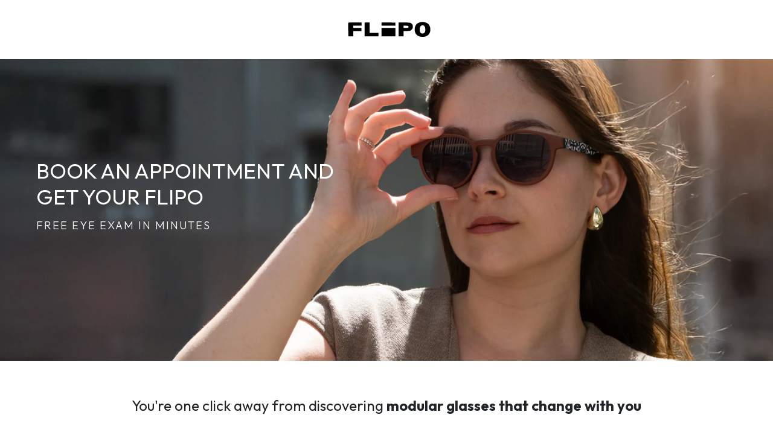

--- FILE ---
content_type: text/html
request_url: https://booking.flipoeyewear.com/?country=es&utm_source=tarjeta_regalo&utm_medium=button&utm_campaign=cita
body_size: 761
content:
<!doctype html><html lang="es"><head><meta charset="utf-8"/><link rel="icon" href="/favicon.ico"/><meta name="viewport" content="width=device-width,initial-scale=1"/><meta name="theme-color" content="#000000"/><meta name="description" content="Book your appointment online"/><link rel="apple-touch-icon" href="/logo512.png"/><link rel="preconnect" href="https://fonts.googleapis.com"/><link rel="preconnect" href="https://fonts.gstatic.com" crossorigin/><link href="https://fonts.googleapis.com/css2?family=Archivo+Black&display=swap" rel="stylesheet"/><link rel="stylesheet" href="https://fonts.googleapis.com/css2?family=Material+Symbols+Outlined:opsz,wght,FILL,GRAD@20..48,100..700,0..1,-50..200"/><link rel="manifest" href="/manifest.json"/><title>FLiPO Cita Online</title><style>.material-symbols-outlined{font-variation-settings:"FILL" 0,"wght" 400,"GRAD" 0,"opsz" 24}</style><script async src="https://www.googletagmanager.com/gtag/js?id=G-P0HTMD0DF8"></script><script>function gtag(){dataLayer.push(arguments)}window.dataLayer=window.dataLayer||[],gtag("js",new Date),gtag("config","G-P0HTMD0DF8")</script><script defer="defer" src="/static/js/main.1743a26e.js"></script><link href="/static/css/main.8cd6cf64.css" rel="stylesheet"></head><body><noscript>You need to enable JavaScript to run this app.</noscript><div id="root"></div></body></html><link href="https://fonts.googleapis.com/css2?family=Handlee&display=swap" rel="stylesheet"/><script defer="defer" type="text/javascript">!function(t,e,n,c,a,i,r){t[n]=t[n]||function(){(t[n].q=t[n].q||[]).push(arguments)},(i=e.createElement(c)).async=1,i.src="https://www.clarity.ms/tag/foi1cjbytx",(r=e.getElementsByTagName(c)[0]).parentNode.insertBefore(i,r)}(window,document,"clarity","script")</script>

--- FILE ---
content_type: text/css
request_url: https://booking.flipoeyewear.com/static/css/660.fa3ea54e.chunk.css
body_size: 680
content:
@import url(https://fonts.googleapis.com/css2?family=Outfit:wght@300;400;500;600;700;800;900&display=swap);@-webkit-keyframes pulse{0%,to{opacity:1;-webkit-transform:scale(1);transform:scale(1)}50%{opacity:.7;-webkit-transform:scale(.98);transform:scale(.98)}}@keyframes pulse{0%,to{opacity:1;-webkit-transform:scale(1);transform:scale(1)}50%{opacity:.7;-webkit-transform:scale(.98);transform:scale(.98)}}@-webkit-keyframes fadeIn{0%{opacity:0;-webkit-transform:translateY(20px);transform:translateY(20px)}to{opacity:1;-webkit-transform:translateY(0);transform:translateY(0)}}@keyframes fadeIn{0%{opacity:0;-webkit-transform:translateY(20px);transform:translateY(20px)}to{opacity:1;-webkit-transform:translateY(0);transform:translateY(0)}}@-webkit-keyframes spin{0%{-webkit-transform:rotate(0deg);transform:rotate(0deg)}to{-webkit-transform:rotate(1turn);transform:rotate(1turn)}}@keyframes spin{0%{-webkit-transform:rotate(0deg);transform:rotate(0deg)}to{-webkit-transform:rotate(1turn);transform:rotate(1turn)}}.loading-screen{-webkit-animation:fadeIn .3s ease-out;animation:fadeIn .3s ease-out}.loading-logo{-webkit-animation:pulse 2s ease-in-out infinite;animation:pulse 2s ease-in-out infinite}.error-screen{-webkit-animation:fadeIn .4s ease-out;animation:fadeIn .4s ease-out}.error-button-primary:hover{background-color:#333!important;-webkit-transform:scale(1.02);transform:scale(1.02)}.error-button-secondary:hover{background-color:#f5f5f5!important;-webkit-transform:scale(1.02);transform:scale(1.02)}.hero-banner img{-ms-interpolation-mode:bicubic;height:100%;image-rendering:auto;object-fit:cover;object-position:50% center;transition:object-position .3s ease;width:100%}@media (min-width:1920px){.hero-banner{margin:0 auto;max-width:1920px}.hero-banner img{max-width:100%}}@media (max-width:992px){.hero-banner{height:300px!important}.hero-banner img{object-position:40% center}.hero-banner-text-overlay{left:40px!important}.hero-banner-title{font-size:36px!important}.color-banner,.color-banner-image{min-height:350px!important}.color-banner-title{font-size:1.8rem!important}.color-banner-text{font-size:1rem!important}.final-banner-image-col,.final-banner-text-col{height:280px!important}.final-banner-title{font-size:1.8rem!important}}@media (max-width:768px){.hero-banner{height:250px!important}.hero-banner img{object-position:30% center}.hero-banner-text-overlay{left:20px!important}.hero-banner-title{font-size:28px!important}.form-subtitle{font-size:1.2rem!important}.glasses-section-title{font-size:1.5rem!important}.glass-image{height:150px!important;max-width:150px!important}.color-banner,.color-banner-image{min-height:300px!important}.color-banner-text-overlay{background-color:hsla(0,0%,100%,.95);left:0!important;max-width:100%!important;padding:40px 20px!important;position:relative!important;top:0!important;-webkit-transform:none!important;transform:none!important}.color-banner-title{font-size:1.5rem!important;text-align:center!important}.color-banner-text{font-size:.95rem!important;text-align:center!important}.final-banner-image-col{height:220px!important}.final-banner-text-col{height:auto!important;min-height:180px!important}.final-banner-title{font-size:1.5rem!important}}@media (max-width:576px){.hero-banner{height:200px!important}.hero-banner img{object-position:20% center}.hero-banner-text-overlay{left:10px!important}.hero-banner-title{font-size:1.3rem!important}.form-subtitle{font-size:1rem!important}.glasses-section-title{font-size:1.2rem!important}.glass-image{height:120px!important;max-width:120px!important}.color-banner-title,.final-banner-title{font-size:1.2rem!important}}
/*# sourceMappingURL=660.fa3ea54e.chunk.css.map*/

--- FILE ---
content_type: image/svg+xml
request_url: https://booking.flipoeyewear.com/static/media/FLIPO_Logo.5e4bc3dee35053b452e40fef06de273f.svg
body_size: 611
content:
<svg version="1.0" xmlns="http://www.w3.org/2000/svg" width="3149.333" height="1197.333" viewBox="0 0 2362 898"><path d="M1941.8 287c-34.1 2.9-61.4 11.6-84.7 27.2-9.5 6.3-27.9 24.8-34.8 34.8-19 27.8-28.5 62.6-28.5 103.5.1 41.2 9.6 72.3 31.1 101.3 20.2 27.3 50 45.2 87.5 52.7 17.6 3.5 29.1 4.5 51.6 4.5s34-1 51.6-4.5c37.5-7.5 67.2-25.4 87.4-52.6 21.6-29.2 31.2-60.2 31.3-101.4 0-41.8-10.1-77.4-30-105.3-7.8-10.9-23.9-26.7-34.1-33.5-20.1-13.4-45-22-74.2-25.7-12.2-1.5-41.7-2-54.2-1zm34.5 72.5c20.1 4.2 35.5 20.1 43.1 44.3 5.3 17 7.5 40.1 5.7 61-2 23.2-6.1 37.7-14.1 50.1-10.7 16.6-25.4 24.1-47 24.1-19.9 0-33.8-6.3-44.1-20-12.1-16.1-17.3-37-17.2-69.5 0-19.9 1.6-31.8 5.9-45.7 10.6-33.8 36.7-50.9 67.7-44.3zM349.5 298.2c-.3.7-.4 69-.3 151.8l.3 150.5 54.3.3 54.2.2V484h179v-69H458v-49h180v-69H494c-114.3 0-144.2.3-144.5 1.2zM705.5 298.2c-.3.7-.4 69-.3 151.8l.3 150.5h300v-74l-95.7-.3-95.8-.2V297h-54c-42.3 0-54.2.3-54.5 1.2zM1072 331.5V366l151.8-.2 151.7-.3v-68l-151.7-.3-151.8-.2v34.5zM1444 449v152l54.3-.2 54.2-.3.3-58.2.2-58.1 54.8-.5c44.8-.3 56.6-.7 65-2.1 24.4-4 40.4-12.3 55.7-28.9 19-20.5 26.4-40.8 25.2-69.7-1.1-26.5-7.2-42.1-22.3-57.5-12.7-12.9-25.4-20.5-40.6-24.4-14.1-3.6-30.4-4.1-140.5-4.1H1444v152zm198.7-80.5c6.6 2 11.1 5.1 14.7 10.3 2.6 3.7 3.1 5.4 3.4 11.5.4 8.8-2.2 14.7-8.3 18.9-7.4 5.1-13.7 5.8-58.7 5.8H1553v-48h42.3c34.6 0 43.3.3 47.4 1.5zM1072.2 507.7l.3 92.8h303l.3-92.8.2-92.7h-304l.2 92.7z"/></svg>

--- FILE ---
content_type: application/javascript
request_url: https://booking.flipoeyewear.com/static/js/660.bfcb8fde.chunk.js
body_size: 5974
content:
"use strict";(self.webpackChunkcitas_online=self.webpackChunkcitas_online||[]).push([[660],{9755:function(e,t,n){n.r(t),n.d(t,{default:function(){return O}});var i=n(7762),r=n(4942),o=n(4165),s=n(5861),a=n(1413),l=n(9439),d=n(2791),c=n(9434),m=n(7689),g=n(1087),u=n(605),f=n(3262),p=n(4988),h=n(7947),x=n(9698),b=n(4110),_=n(9230),y=n.p+"static/media/banner_1_girl_model_1.ce04458f1797ff8bca89.webp",v=n.p+"static/media/glasses_1.7bb887eba4a09546f7ba.webp",j=n.p+"static/media/glasess_2.17cedac1bc9291baf795.webp",F=n.p+"static/media/glasess_3.744aa00035dd638dd2e4.webp",C=n.p+"static/media/glases_4.b7c440c2995022c7e658.webp",S=n.p+"static/media/banner_girl_2.3c46b295391ef30fbbb7.webp",N=n.p+"static/media/banner_glases_1.b538f62cdbccf8eb372f.webp",B=n(4017),D=n(1578),w=n(6856),I=n(1830),Z=n.n(I),T=n(4195),k=n(184),L={heroBannerContainer:{padding:0,position:"relative",marginBottom:0,maxWidth:"1920px",margin:"0 auto"},heroBanner:{position:"relative",width:"100%",height:"500px",overflow:"hidden",display:"flex",alignItems:"center",justifyContent:"center"},heroBannerImage:{width:"100%",height:"100%",objectFit:"cover",objectPosition:"center center",imageRendering:"high-quality"},heroBannerTextOverlay:{position:"absolute",top:"45%",left:"60px",transform:"translateY(-50%)",color:"#FFFFFF"},heroBannerTitle:{fontSize:"35px",fontWeight:"400",fontFamily:"Outfit, sans-serif",margin:"5px 0",lineHeight:"110%",letterSpacing:"0%",textTransform:"uppercase"},heroBannerSubtitle:{fontSize:"18px",fontWeight:"300",fontFamily:"Outfit, sans-serif",margin:"15px 0 0 0",letterSpacing:"2px",textTransform:"uppercase"},formSection:{padding:"60px 20px",textAlign:"center",fontFamily:"Outfit, sans-serif"},formSubtitle:{fontSize:"1.5rem",marginBottom:"30px",fontWeight:"400",fontFamily:"Outfit, sans-serif"},highlight:{fontWeight:"bold",fontFamily:"Outfit, sans-serif"},label:{display:"block",marginBottom:"5px",textAlign:"left",fontWeight:"400",fontFamily:"Outfit, sans-serif"},input:{width:"100%",borderRadius:"4px",border:"1px solid #000000",padding:"10px",fontSize:"14px",fontFamily:"Outfit, sans-serif"},predictionsList:{width:"100%",borderBottomRightRadius:"0.5em",borderBottomLeftRadius:"0.5em",background:"white",overflowY:"auto",maxHeight:"150px",zIndex:4,listStyle:"none",padding:0,margin:0,border:"1px solid #000000",borderTop:"none"},predictionItem:{borderBottom:"1px solid #000000",width:"100%",fontSize:"1rem",cursor:"pointer",padding:"10px"},gpsButton:{width:"100%",borderRadius:"0.5em",marginTop:"1em",fontWeight:"bold",fontSize:"1rem",backgroundColor:"#000000",border:"2px solid #000000",color:"white"},searchButton:{width:"100%",height:"2.3em",borderRadius:"0.5em",marginTop:"1em",fontWeight:"bold",fontSize:"1.1em",backgroundColor:"#000000",border:"2px solid #000000",color:"white"},errorText:{color:"tomato",fontSize:"0.9rem",marginTop:"0.2em"},button:{borderRadius:"2em",border:"2px solid #000000",padding:"12px 40px",color:"#000000",cursor:"pointer",backgroundColor:"white",fontWeight:"bold",fontSize:"1rem",fontFamily:"Outfit, sans-serif"},buttonHover:{borderRadius:"2em",border:"2px solid #000000",padding:"12px 40px",color:"white",cursor:"pointer",backgroundColor:"#000000",fontWeight:"bold",fontSize:"1rem",fontFamily:"Outfit, sans-serif"},buttonDisable:{borderRadius:"2em",border:"1px solid grey",padding:"12px 40px",color:"grey",fontWeight:"bold",fontSize:"1rem",fontFamily:"Outfit, sans-serif"},noThanks:{fontSize:"0.9rem",fontFamily:"Outfit, sans-serif"},noThanksLink:{textDecoration:"underline",cursor:"pointer",color:"#000000",fontFamily:"Outfit, sans-serif"},disclaimer:{fontSize:"0.8rem",color:"#666",textAlign:"center",fontFamily:"Outfit, sans-serif"},glassesSection:{padding:"60px 20px",backgroundColor:"#FFFFFF",fontFamily:"Outfit, sans-serif"},glassesSectionTitle:{textAlign:"center",fontSize:"2rem",fontWeight:"bold",marginBottom:"40px",fontFamily:"Outfit, sans-serif"},glassCard:{textAlign:"center",padding:"20px",fontFamily:"Outfit, sans-serif"},glassImage:{width:"100%",maxWidth:"200px",height:"200px",objectFit:"contain",objectPosition:"center",marginBottom:"20px",display:"block",margin:"0 auto 20px auto"},glassTitle:{fontSize:"1.2rem",fontWeight:"bold",marginBottom:"10px",fontFamily:"Outfit, sans-serif"},glassDescription:{fontSize:"0.9rem",color:"#666",fontFamily:"Outfit, sans-serif"},colorBannerContainer:{padding:0,marginBottom:0},colorBanner:{position:"relative",width:"100%",minHeight:"400px",overflow:"hidden"},colorBannerImage:{width:"100%",height:"100%",minHeight:"400px",objectFit:"cover",objectPosition:"center center"},colorBannerTextOverlay:{position:"absolute",top:"50%",left:"60px",transform:"translateY(-50%)",maxWidth:"550px",zIndex:2,textAlign:"left"},colorBannerTitle:{fontSize:"2.2rem",fontWeight:"bold",fontFamily:"Outfit, sans-serif",marginBottom:"20px",color:"#000000",textAlign:"center"},colorBannerText:{fontSize:"1.1rem",fontFamily:"Outfit, sans-serif",marginBottom:"30px",color:"#000000",textAlign:"center"},agendaButton:{borderRadius:"2em",border:"2px solid #000000",padding:"12px 40px",color:"#000000",cursor:"pointer",backgroundColor:"transparent",fontWeight:"bold",fontSize:"1rem",fontFamily:"Outfit, sans-serif",display:"block",margin:"0 auto"},finalBannerContainer:{padding:0,overflow:"hidden"},finalBannerImageCol:{padding:0,height:"250px"},finalBannerImage:{width:"100%",height:"100%",objectFit:"cover",objectPosition:"center center",backgroundColor:"#FFFFFF"},finalBannerTextCol:{backgroundColor:"#FFFFFF",padding:0,display:"flex",alignItems:"center",justifyContent:"center",height:"250px"},finalBannerTextContent:{textAlign:"center",padding:"40px"},finalBannerTitle:{fontSize:"2rem",fontWeight:"bold",fontFamily:"Outfit, sans-serif",margin:"8px 0",color:"#000000"},loadingOverlay:{position:"fixed",top:0,left:0,right:0,bottom:0,backgroundColor:"rgba(255,255,255,0.8)",display:"flex",alignItems:"center",justifyContent:"center",zIndex:1e3},loadingScreen:{position:"fixed",top:0,left:0,right:0,bottom:0,background:"linear-gradient(135deg, #FFFFFF 0%, #F8F9FA 100%)",display:"flex",alignItems:"center",justifyContent:"center",zIndex:1e3},loadingContent:{textAlign:"center",padding:"40px",maxWidth:"400px"},loadingLogo:{width:"180px",height:"auto",marginBottom:"40px",animation:"pulse 2s ease-in-out infinite"},loadingSpinnerContainer:{marginBottom:"30px"},loadingSpinner:{width:"50px",height:"50px",color:"#000000"},loadingText:{fontSize:"1.4rem",fontWeight:"600",fontFamily:"Outfit, sans-serif",color:"#000000",marginBottom:"10px"},loadingSubtext:{fontSize:"1rem",fontFamily:"Outfit, sans-serif",color:"#666666",margin:0},errorScreen:{position:"fixed",top:0,left:0,right:0,bottom:0,background:"linear-gradient(135deg, #FFFFFF 0%, #FFF5F5 100%)",display:"flex",alignItems:"center",justifyContent:"center",zIndex:1e3,padding:"20px"},errorContent:{textAlign:"center",padding:"40px",maxWidth:"500px",backgroundColor:"#FFFFFF",borderRadius:"20px",boxShadow:"0 10px 40px rgba(0, 0, 0, 0.1)"},errorLogo:{width:"140px",height:"auto",marginBottom:"30px",opacity:.9},errorIconContainer:{marginBottom:"20px"},errorIcon:{fontSize:"60px",display:"block"},errorTitle:{fontSize:"1.8rem",fontWeight:"700",fontFamily:"Outfit, sans-serif",color:"#000000",marginBottom:"15px"},errorDescription:{fontSize:"1rem",fontFamily:"Outfit, sans-serif",color:"#666666",lineHeight:"1.6",marginBottom:"30px"},errorButtons:{display:"flex",flexDirection:"column",gap:"12px",alignItems:"center"},errorButtonPrimary:{borderRadius:"50px",border:"2px solid #000000",padding:"14px 40px",color:"#FFFFFF",cursor:"pointer",backgroundColor:"#000000",fontWeight:"bold",fontSize:"1rem",fontFamily:"Outfit, sans-serif",width:"100%",maxWidth:"300px",transition:"all 0.3s ease"},errorButtonSecondary:{borderRadius:"50px",border:"2px solid #000000",padding:"14px 40px",color:"#000000",cursor:"pointer",backgroundColor:"transparent",fontWeight:"bold",fontSize:"1rem",fontFamily:"Outfit, sans-serif",width:"100%",maxWidth:"300px",transition:"all 0.3s ease"}},O=function(){var e=(0,d.useState)(!1),t=(0,l.Z)(e,2),n=t[0],I=t[1],O=(0,m.s0)(),W=(0,c.I0)(),z=(0,_.$G)().t,R=(0,g.lr)(),A=(0,l.Z)(R,1)[0],E=(0,d.useState)(!1),X=(0,l.Z)(E,2),P=X[0],U=X[1],J=(0,c.v9)((function(e){return e})),H=(0,d.useState)({firstName:"",lastName:"",phoneNumber:"",email:"",postCode:"",idCustomer:""}),G=(0,l.Z)(H,2),M=G[0],K=G[1],Y=(0,d.useState)(""),$=(0,l.Z)(Y,2),q=$[0],V=$[1],Q=(0,d.useState)({error:!1,message:""}),ee=(0,l.Z)(Q,2),te=ee[0],ne=ee[1],ie=(0,d.useState)(!1),re=(0,l.Z)(ie,2),oe=re[0],se=re[1],ae=(0,d.useState)(!1),le=(0,l.Z)(ae,2),de=le[0],ce=le[1],me=(0,d.useState)(!1),ge=(0,l.Z)(me,2),ue=ge[0],fe=ge[1],pe=(0,d.useState)(null),he=(0,l.Z)(pe,2),xe=he[0],be=he[1],_e=(0,d.useState)(null),ye=(0,l.Z)(_e,2),ve=ye[0],je=ye[1],Fe=(0,d.useState)([]),Ce=(0,l.Z)(Fe,2),Se=Ce[0],Ne=Ce[1],Be=(0,d.useRef)(null),De=(0,B.Z)({apiKey:"AIzaSyAjBNf0HTsOuINudKthKmKQpumV3NRMjuw"}),we=De.placesService,Ie=De.placePredictions,Ze=De.getPlacePredictions,Te={first_name:!1,last_name:!1,phone_number:!1,email:!1,post_code:!1},ke=String(J.language).toUpperCase();ke="EN"===ke?"GB":ke,(0,d.useEffect)((function(){var e;x.n.init(),U(!0);var t=null===(e=navigator.permissions)||void 0===e?void 0:e.query({name:"geolocation"});t&&t.then((function(e){je(e)})),A.get("codeOptic")&&O("/cita-optica?".concat(A.toString()))}),[A,O]),(0,d.useEffect)((function(){(null===Ie||void 0===Ie?void 0:Ie.length)>0&&((null===Se||void 0===Se?void 0:Se.length)>0?Ie[0].place_id!==Se[0].place_id&&Ne(Ie):Ne(Ie))}),[Ie]);var Le=function(e){switch(e.code){case e.PERMISSION_DENIED:ne({error:!0,message:z(b.D.Error_PERMISSION_DENIED)});break;case e.POSITION_UNAVAILABLE:ne({error:!0,message:z(b.D.Error_POSITION_UNAVAILABLE)});break;case e.TIMEOUT:ne({error:!0,message:z(b.D.Error_TIMEOUT)});break;case e.UNKNOWN_ERROR:ne({error:!0,message:z(b.D.Error_UNKNOWN_ERROR)});break;default:ne({error:!0,message:z(b.D.Error_default)})}},Oe=function(e){null===we||void 0===we||we.getDetails({placeId:e},(function(e){var t,n,i,r,o,s,l=null===e||void 0===e||null===(t=e.geometry)||void 0===t||null===(n=t.location)||void 0===n?void 0:n.lat(),d=null===e||void 0===e||null===(i=e.geometry)||void 0===i||null===(r=i.location)||void 0===r?void 0:r.lng();V((null===e||void 0===e?void 0:e.formatted_address)||"");var c=null===e||void 0===e||null===(o=e.address_components)||void 0===o||null===(s=o.find((function(e){return e.types.includes("postal_code")})))||void 0===s?void 0:s.long_name;c&&(c=c.replace(/\s/g,"")),K((0,a.Z)((0,a.Z)({},M),{},{postCode:c||"00000"})),W((0,f.a)((0,a.Z)((0,a.Z)({},J.user),{},{cords:{lat:l,lng:d},searchedAddress:(null===e||void 0===e?void 0:e.formatted_address)||"",postCode:c||"00000"}))),ne({error:!1,message:""}),x.n.trackBuscarOpticas(),se(!1)})),Ze({input:""}),Ne([])},We=function(){var e=(0,s.Z)((0,o.Z)().mark((function e(t){var n,i,r,s,l,d,c,m,g,u,h,x,b,_,y,v,j,F,C,S,N,B;return(0,o.Z)().wrap((function(e){for(;;)switch(e.prev=e.next){case 0:if(t.preventDefault(),!ue){e.next=3;break}return e.abrupt("return");case 3:return fe(!0),n=M.phoneNumber,(i=(0,p._)(M.phoneNumber?M.phoneNumber:"",ke))&&(n=i.formatInternational()),r=new URL(window.location.href),s=new URLSearchParams(r.search),l={},["utm_source","utm_medium","utm_campaign","utm_term","utm_content"].forEach((function(e){var t=s.get(e);t&&(l[e]=t)})),d=(0,a.Z)((0,a.Z)({s:"cita_online"},l),{},{url:window.location.href}),e.prev=13,S={idCountry:(J.country||ke||"ES").toString().toUpperCase(),platform:(l.utm_source||"web").toString(),campaignName:l.utm_campaign||"cita_online",firstName:M.firstName,lastName:M.lastName,phoneNumber:n,postCode:M.postCode||(null===(c=J.user)||void 0===c?void 0:c.postCode)||"00000",email:M.email||(null===(m=J.user)||void 0===m?void 0:m.email)||"",cords:null!==(g=J.user)&&void 0!==g&&null!==(u=g.cords)&&void 0!==u&&u.lat&&null!==(h=J.user)&&void 0!==h&&null!==(x=h.cords)&&void 0!==x&&x.lng?{lat:J.user.cords.lat,lng:J.user.cords.lng}:void 0,customerFirstName:M.firstName,customerLastName:M.lastName,customerPhoneNumber:n,customerEmail:M.email||(null===(b=J.user)||void 0===b?void 0:b.email)||""},e.next=17,(0,T.L)(S);case 17:N=e.sent,W((0,f.a)((0,a.Z)((0,a.Z)({},J.user),{},{idCustomer:N.data.idCustomer,firstName:M.firstName,lastName:M.lastName,phoneNumber:n,email:M.email&&""!==M.email&&null!==M.email?M.email:null===(_=J.user)||void 0===_?void 0:_.email,postCode:M.postCode||(null===(y=J.user)||void 0===y?void 0:y.postCode)||"00000",currentUrl:window.location.href,utms:JSON.stringify(d)}))),B=(null===N||void 0===N||null===(v=N.data)||void 0===v?void 0:v.id)||(null===N||void 0===N||null===(j=N.data)||void 0===j?void 0:j._id)||(null===N||void 0===N||null===(F=N.data)||void 0===F||null===(C=F.lead)||void 0===C?void 0:C.id),O(B?"/ubicacion/".concat(B):"/ubicacion"),e.next=26;break;case 23:e.prev=23,e.t0=e.catch(13),O("/");case 26:return e.prev=26,fe(!1),e.finish(26);case 29:case"end":return e.stop()}}),e,null,[[13,23,26,29]])})));return function(t){return e.apply(this,arguments)}}(),ze=function(e){var t=(0,a.Z)((0,a.Z)({},M),{},(0,r.Z)({},e.target.id,e.target.value));K(t)},Re=function(){var e,t,n=!0;return(/[0-9]/.test(M.firstName)||""===M.firstName)&&(Te=(0,a.Z)((0,a.Z)({},Te),{},{first_name:!0}),n=!1),(/[0-9]/.test(M.lastName)||""===M.lastName)&&(Te=(0,a.Z)((0,a.Z)({},Te),{},{last_name:!0}),n=!1),(0,h.y)(M.phoneNumber,ke)&&""!==M.phoneNumber||(Te=(0,a.Z)((0,a.Z)({},Te),{},{phone_number:!0}),n=!1),/^\w+([.-]?\w+)*@\w+([.-]?\w+)*(\.\w{2,3})+$/.test(M.email)&&""!==M.email||(Te=(0,a.Z)((0,a.Z)({},Te),{},{email:!0}),n=!1),null!==(e=J.user)&&void 0!==e&&null!==(t=e.cords)&&void 0!==t&&t.lat&&M.postCode||(Te=(0,a.Z)((0,a.Z)({},Te),{},{post_code:!0}),n=!1),{isCheck:!!n,errorsInputForm:Te}};return(0,k.jsx)(k.Fragment,{children:P&&(0,k.jsxs)(k.Fragment,{children:[(0,k.jsx)(u.W2,{fluid:!0,style:L.heroBannerContainer,children:(0,k.jsxs)("div",{className:"hero-banner",style:L.heroBanner,children:[(0,k.jsx)("img",{src:y,alt:"Banner",style:L.heroBannerImage}),(0,k.jsxs)("div",{style:L.heroBannerTextOverlay,children:[(0,k.jsx)("h1",{style:L.heroBannerTitle,children:z(b.D.Landing_hero_banner_title_1)}),(0,k.jsx)("h1",{style:L.heroBannerTitle,children:z(b.D.Landing_hero_banner_title_2)}),(0,k.jsx)("p",{style:L.heroBannerSubtitle,children:z(b.D.Landing_hero_banner_subtitle)})]})]})}),(0,k.jsx)(u.W2,{style:L.formSection,children:(0,k.jsxs)("div",{ref:Be,children:[(0,k.jsxs)("h2",{style:L.formSubtitle,children:[z(b.D.Landing_form_subtitle)," ",(0,k.jsx)("span",{style:L.highlight,children:z(b.D.Landing_form_subtitle_highlight)})]}),(0,k.jsx)(u.X2,{className:"justify-content-center mt-5",children:(0,k.jsx)(u.JX,{xl:"6",lg:"8",md:"8",sm:"10",xs:"12",children:(0,k.jsxs)("form",{children:[(0,k.jsxs)(u.X2,{className:"gx-3",children:[(0,k.jsxs)(u.JX,{xl:"6",lg:"6",md:"6",sm:"12",xs:"12",className:"mb-3",children:[(0,k.jsx)("label",{style:L.label,children:z(b.D.Landing_form_name_label)}),(0,k.jsx)("input",{style:L.input,type:"text",name:"firstName",id:"firstName",value:M.firstName,onChange:ze,autoComplete:"given-name"}),Re().errorsInputForm.first_name&&""!==M.firstName&&(0,k.jsx)("p",{style:L.errorText,children:z(b.D.Incorrect_field)})]}),(0,k.jsxs)(u.JX,{xl:"6",lg:"6",md:"6",sm:"12",xs:"12",className:"mb-3",children:[(0,k.jsx)("label",{style:L.label,children:z(b.D.Landing_form_phone_label)}),(0,k.jsx)("input",{style:L.input,type:"text",name:"phoneNumber",id:"phoneNumber",value:M.phoneNumber,onChange:ze,autoComplete:"tel"}),Re().errorsInputForm.phone_number&&""!==M.phoneNumber&&(0,k.jsx)("p",{style:L.errorText,children:z(b.D.Incorrect_field)})]})]}),(0,k.jsxs)(u.X2,{className:"gx-3",children:[(0,k.jsxs)(u.JX,{xl:"6",lg:"6",md:"6",sm:"12",xs:"12",className:"mb-3",children:[(0,k.jsx)("label",{style:L.label,htmlFor:"lastName",children:z(b.D.Landing_form_lastname_label)}),(0,k.jsx)("input",{style:L.input,type:"text",name:"lastName",id:"lastName",value:M.lastName,onChange:ze,autoComplete:"family-name"}),Re().errorsInputForm.last_name&&""!==M.lastName&&(0,k.jsx)("p",{style:L.errorText,children:z(b.D.Incorrect_field)})]}),(0,k.jsxs)(u.JX,{xl:"6",lg:"6",md:"6",sm:"12",xs:"12",className:"mb-3",children:[(0,k.jsx)("label",{style:L.label,htmlFor:"email",children:z(b.D.Landing_form_email_label)}),(0,k.jsx)("input",{style:L.input,type:"text",name:"email",id:"email",value:M.email,onChange:ze,autoComplete:"email"}),Re().errorsInputForm.email&&M.email&&""!==M.email&&(0,k.jsx)("p",{style:L.errorText,children:z(b.D.Incorrect_field)})]})]}),(0,k.jsx)(u.X2,{className:"mb-3",children:(0,k.jsxs)(u.JX,{xs:"12",children:[(0,k.jsx)("label",{style:L.label,children:z(b.D.Landing_form_postcode_label)}),te.error&&(0,k.jsxs)(u.bZ,{color:"danger",onClose:function(){return ne({error:!1,message:""})},toggle:function(){return ne({error:!1,message:""})},children:[(0,k.jsx)("h4",{className:"alert-heading",children:z(b.D.Alert)}),(0,k.jsx)("p",{children:te.message})]}),(0,k.jsx)("input",{onChange:function(e){V(e.target.value),se(!0),Ze({input:e.target.value,types:["geocode"],componentRestrictions:{country:null!==xe?xe:J.country}})},value:q,type:"text",name:"postCode",placeholder:z(b.D.Landing_form_postcode_placeholder),style:L.input}),Se.length>0&&(0,k.jsx)("ul",{style:L.predictionsList,children:Se.map((function(e,t){return(0,k.jsx)("div",{onClick:function(){return Oe(e.place_id)},style:L.predictionItem,children:e.description},t)}))}),oe||!navigator.geolocation||"granted"!==(null===ve||void 0===ve?void 0:ve.state)&&"prompt"!==(null===ve||void 0===ve?void 0:ve.state)?(0,k.jsx)(k.Fragment,{children:(oe||""===q)&&(0,k.jsxs)(u.zx,{onClick:function(){var e,t,n=Se[0];if(n)Oe(n.place_id);else if(null===(e=J.user)||void 0===e||null===(t=e.cords)||void 0===t||!t.lat)return void ne({error:!0,message:z(b.D.No_Selection_Location)});ne({error:!1,message:""})},style:L.searchButton,children:[(0,k.jsx)(D.SSU,{})," ",z(b.D.Search)]})}):(0,k.jsx)(u.zx,{onClick:function(){ce(!0),"granted"===ve.state?navigator.geolocation.getCurrentPosition((function(e){var t=e.coords.latitude,n=e.coords.longitude;(new google.maps.Geocoder).geocode({location:{lat:t,lng:n}}).then((function(e){if(e.results.length>0){var r,o=e.results[e.results.length-1].address_components[0].short_name;be(o);var s,l=void 0,d=(0,i.Z)(e.results);try{for(d.s();!(s=d.n()).done;){var c,m=null===(c=s.value.address_components)||void 0===c?void 0:c.find((function(e){var t;return null===(t=e.types)||void 0===t?void 0:t.includes("postal_code")}));if(null!==m&&void 0!==m&&m.long_name){l=String(m.long_name).replace(/\s/g,"");break}}}catch(u){d.e(u)}finally{d.f()}var g=(null===(r=e.results[0])||void 0===r?void 0:r.formatted_address)||"";V(g),K((function(e){return(0,a.Z)((0,a.Z)({},e),{},{postCode:l||"00000"})})),W((0,f.a)((0,a.Z)((0,a.Z)({},J.user),{},{cords:{lat:t,lng:n},searchedAddress:g,postCode:l||"00000"})))}else W((0,f.a)((0,a.Z)((0,a.Z)({},J.user),{},{cords:{lat:t,lng:n}})));x.n.trackBuscarOpticas(),ne({error:!1,message:""}),se(!1),ce(!1)}))}),Le):"prompt"===ve.state&&(null===Z()||void 0===Z()||Z().fire({title:z(b.D.Can_I_Have_Your_Ubication).toString(),text:z(b.D.Description_We_Need_Ubication).toString(),icon:"question",showCancelButton:!0,confirmButtonColor:"#3085d6",cancelButtonColor:"#d33",confirmButtonText:z(b.D.Confirm).toString(),cancelButtonText:z(b.D.Denaied).toString()}).then((function(e){e.isConfirmed?navigator.geolocation.getCurrentPosition((function(e){var t=e.coords.latitude,n=e.coords.longitude;(new google.maps.Geocoder).geocode({location:{lat:t,lng:n}}).then((function(e){if(e.results.length>0){var r,o=e.results[e.results.length-1].address_components[0].short_name;be(o);var s,l=void 0,d=(0,i.Z)(e.results);try{for(d.s();!(s=d.n()).done;){var c,m=null===(c=s.value.address_components)||void 0===c?void 0:c.find((function(e){var t;return null===(t=e.types)||void 0===t?void 0:t.includes("postal_code")}));if(null!==m&&void 0!==m&&m.long_name){l=String(m.long_name).replace(/\s/g,"");break}}}catch(u){d.e(u)}finally{d.f()}var g=(null===(r=e.results[0])||void 0===r?void 0:r.formatted_address)||"";V(g),K((function(e){return(0,a.Z)((0,a.Z)({},e),{},{postCode:l||"00000"})})),W((0,f.a)((0,a.Z)((0,a.Z)({},J.user),{},{cords:{lat:t,lng:n},searchedAddress:g,postCode:l||"00000"})))}else W((0,f.a)((0,a.Z)((0,a.Z)({},J.user),{},{cords:{lat:t,lng:n}})));x.n.trackBuscarOpticas(),ne({error:!1,message:""}),se(!1),ce(!1)}))}),Le):ce(!1)})))},style:L.gpsButton,disabled:de,children:de?(0,k.jsxs)(k.Fragment,{children:[(0,k.jsx)(u.$j,{size:"sm",style:{marginRight:"8px"}})," ",z(b.D.Search_GPS)]}):(0,k.jsxs)(k.Fragment,{children:[(0,k.jsx)(w.A_X,{})," ",z(b.D.Use_My_Location)]})})]})}),(0,k.jsx)(u.X2,{className:"mt-4 d-flex justify-content-center",children:(0,k.jsx)("button",{style:Re().isCheck?n?L.buttonHover:L.button:L.buttonDisable,disabled:!Re().isCheck||ue,onMouseEnter:function(){return I(!0)},onMouseLeave:function(){return I(!1)},onClick:We,children:ue?(0,k.jsxs)(k.Fragment,{children:[(0,k.jsx)(u.$j,{size:"sm",style:{marginRight:"8px"}})," ",z(b.D.Search_GPS)]}):z(b.D.Landing_form_button)})}),(0,k.jsx)(u.X2,{className:"mt-3 d-flex justify-content-center",children:(0,k.jsx)("p",{style:L.noThanks,children:(0,k.jsx)("a",{href:"https://flipoeyewear.com/",target:"_blank",rel:"noopener noreferrer",style:L.noThanksLink,children:z(b.D.Landing_form_no_thanks)})})}),(0,k.jsx)(u.X2,{className:"mt-2 d-flex justify-content-center",children:(0,k.jsx)("p",{style:L.disclaimer,children:z(b.D.Landing_form_disclaimer)})})]})})})]})}),(0,k.jsxs)(u.W2,{style:L.glassesSection,children:[(0,k.jsxs)("h2",{style:L.glassesSectionTitle,children:[(0,k.jsx)("span",{style:{fontWeight:"bold"},children:z(b.D.Landing_glasses_title_1)})," ",(0,k.jsx)("span",{style:{fontWeight:"normal"},children:z(b.D.Landing_glasses_title_2)})]}),(0,k.jsxs)(u.X2,{className:"mt-5",children:[(0,k.jsx)(u.JX,{xl:"3",lg:"6",md:"6",sm:"6",xs:"12",className:"mb-4",children:(0,k.jsxs)("div",{style:L.glassCard,children:[(0,k.jsx)("img",{src:v,alt:z(b.D.Landing_glasses_solar_title),className:"glass-image",style:L.glassImage}),(0,k.jsx)("h4",{style:L.glassTitle,children:z(b.D.Landing_glasses_solar_title)}),(0,k.jsx)("p",{style:L.glassDescription,children:z(b.D.Landing_glasses_solar_desc)})]})}),(0,k.jsx)(u.JX,{xl:"3",lg:"6",md:"6",sm:"6",xs:"12",className:"mb-4",children:(0,k.jsxs)("div",{style:L.glassCard,children:[(0,k.jsx)("img",{src:j,alt:z(b.D.Landing_glasses_dreamred_title),className:"glass-image",style:L.glassImage}),(0,k.jsx)("h4",{style:L.glassTitle,children:z(b.D.Landing_glasses_dreamred_title)}),(0,k.jsx)("p",{style:L.glassDescription,children:z(b.D.Landing_glasses_dreamred_desc)})]})}),(0,k.jsx)(u.JX,{xl:"3",lg:"6",md:"6",sm:"6",xs:"12",className:"mb-4",children:(0,k.jsxs)("div",{style:L.glassCard,children:[(0,k.jsx)("img",{src:F,alt:z(b.D.Landing_glasses_screen_title),className:"glass-image",style:L.glassImage}),(0,k.jsx)("h4",{style:L.glassTitle,children:z(b.D.Landing_glasses_screen_title)}),(0,k.jsx)("p",{style:L.glassDescription,children:z(b.D.Landing_glasses_screen_desc)})]})}),(0,k.jsx)(u.JX,{xl:"3",lg:"6",md:"6",sm:"6",xs:"12",className:"mb-4",children:(0,k.jsxs)("div",{style:L.glassCard,children:[(0,k.jsx)("img",{src:C,alt:z(b.D.Landing_glasses_night_title),className:"glass-image",style:L.glassImage}),(0,k.jsx)("h4",{style:L.glassTitle,children:z(b.D.Landing_glasses_night_title)}),(0,k.jsx)("p",{style:L.glassDescription,children:z(b.D.Landing_glasses_night_desc)})]})})]})]}),(0,k.jsx)(u.W2,{fluid:!0,style:L.colorBannerContainer,children:(0,k.jsxs)("div",{style:L.colorBanner,children:[(0,k.jsx)("img",{src:S,alt:"Banner Girl",style:L.colorBannerImage}),(0,k.jsxs)("div",{style:L.colorBannerTextOverlay,children:[(0,k.jsx)("h2",{style:L.colorBannerTitle,children:z(b.D.Landing_color_banner_title)}),(0,k.jsx)("p",{style:L.colorBannerText,children:z(b.D.Landing_color_banner_text)}),(0,k.jsx)("button",{style:L.agendaButton,onClick:function(){Be.current&&window.scrollTo({top:Be.current.offsetTop-100,behavior:"smooth"})},children:z(b.D.Landing_color_banner_button)})]})]})}),(0,k.jsx)(u.W2,{fluid:!0,style:L.finalBannerContainer,children:(0,k.jsxs)(u.X2,{style:{margin:0},children:[(0,k.jsx)(u.JX,{xs:"12",md:"9",style:L.finalBannerImageCol,children:(0,k.jsx)("img",{src:N,alt:"Banner Glasses",style:L.finalBannerImage})}),(0,k.jsx)(u.JX,{xs:"12",md:"3",style:L.finalBannerTextCol,children:(0,k.jsxs)("div",{style:L.finalBannerTextContent,children:[(0,k.jsx)("h2",{style:(0,a.Z)((0,a.Z)({},L.finalBannerTitle),{},{fontWeight:"normal"}),children:z(b.D.Landing_final_banner_title_1)}),(0,k.jsx)("h2",{style:(0,a.Z)((0,a.Z)({},L.finalBannerTitle),{},{fontWeight:"bold"}),children:z(b.D.Landing_final_banner_title_2)})]})})]})})]})})}}}]);
//# sourceMappingURL=660.bfcb8fde.chunk.js.map

--- FILE ---
content_type: application/javascript
request_url: https://booking.flipoeyewear.com/static/js/main.1743a26e.js
body_size: 205518
content:
/*! For license information please see main.1743a26e.js.LICENSE.txt */
!function(){var e={4557:function(e,t,n){"use strict";n(2791);t.Z=n.p+"static/media/FLIPO_Logo.5e4bc3dee35053b452e40fef06de273f.svg"},6352:function(e,t,n){"use strict";n.d(t,{l:function(){return o}});var o=[{featureType:"administrative.province",elementType:"all",stylers:[{visibility:"off"}]},{featureType:"administrative.locality",elementType:"labels",stylers:[{lightness:"-8"}]},{featureType:"administrative.locality",elementType:"labels.text.fill",stylers:[{color:"#000000"}]},{featureType:"administrative.locality",elementType:"labels.text.stroke",stylers:[{visibility:"off"}]},{featureType:"administrative.neighborhood",elementType:"all",stylers:[{color:"#acacac"}]},{featureType:"administrative.neighborhood",elementType:"labels.text.fill",stylers:[{color:"#484848"}]},{featureType:"administrative.neighborhood",elementType:"labels.text.stroke",stylers:[{color:"#ff0000"},{visibility:"off"}]},{featureType:"administrative.land_parcel",elementType:"all",stylers:[{lightness:"-3"}]},{featureType:"landscape",elementType:"all",stylers:[{saturation:-100},{lightness:"72"},{visibility:"on"}]},{featureType:"landscape",elementType:"labels",stylers:[{lightness:"23"}]},{featureType:"poi",elementType:"all",stylers:[{saturation:-100},{lightness:"30"},{visibility:"off"}]},{featureType:"road",elementType:"all",stylers:[{lightness:"-19"}]},{featureType:"road",elementType:"geometry",stylers:[{lightness:"2"},{gamma:"1.21"}]},{featureType:"road",elementType:"geometry.stroke",stylers:[{visibility:"off"},{saturation:"15"},{hue:"#ff0000"}]},{featureType:"road",elementType:"labels",stylers:[{lightness:"-43"}]},{featureType:"road",elementType:"labels.text",stylers:[{visibility:"on"},{lightness:"22"}]},{featureType:"road",elementType:"labels.text.fill",stylers:[{weight:"0.12"},{lightness:"-23"},{visibility:"on"}]},{featureType:"road",elementType:"labels.text.stroke",stylers:[{visibility:"off"},{lightness:"71"}]},{featureType:"road",elementType:"labels.icon",stylers:[{visibility:"on"}]},{featureType:"road.highway",elementType:"all",stylers:[{saturation:-100},{visibility:"simplified"}]},{featureType:"road.highway",elementType:"labels",stylers:[{visibility:"off"}]},{featureType:"road.arterial",elementType:"all",stylers:[{saturation:-100},{lightness:30},{visibility:"on"}]},{featureType:"road.arterial",elementType:"geometry.stroke",stylers:[{invert_lightness:!0}]},{featureType:"road.arterial",elementType:"labels",stylers:[{visibility:"off"}]},{featureType:"road.local",elementType:"all",stylers:[{saturation:-100},{lightness:40},{visibility:"on"}]},{featureType:"road.local",elementType:"labels",stylers:[{visibility:"on"}]},{featureType:"transit",elementType:"all",stylers:[{saturation:-100},{visibility:"simplified"}]},{featureType:"transit",elementType:"geometry.fill",stylers:[{saturation:"5"},{visibility:"on"},{lightness:"5"}]},{featureType:"transit.line",elementType:"labels.text",stylers:[{visibility:"off"}]},{featureType:"water",elementType:"geometry",stylers:[{hue:"#ffff00"},{lightness:"-24"},{saturation:-97}]},{featureType:"water",elementType:"geometry.fill",stylers:[{saturation:"-88"},{lightness:"-23"},{visibility:"on"}]},{featureType:"water",elementType:"labels",stylers:[{visibility:"on"},{lightness:-25},{saturation:-100}]},{featureType:"water",elementType:"labels.text",stylers:[{weight:"0.01"},{lightness:"9"}]},{featureType:"water",elementType:"labels.text.fill",stylers:[{lightness:"-32"},{gamma:"2.99"}]}]},8090:function(e,t,n){"use strict";n.r(t),n.d(t,{default:function(){return k}});var o=n(1413),r=n(9439),i=n(2791),a=n(9434),s=n(7689),l=n(605),u=function(e){var t=new Date(e),n=0===t.getMinutes()?"00":t.getMinutes(),o=1===(t.getMonth()+1).toString().length?"0"+(t.getMonth()+1):t.getMonth()+1;return{day:t.getDate()+"/"+o,hour:t.getHours()+":"+n+"h"}},c=n(5369),d=n(4110),p=n(9230),f=n(9126),h=n(4797),g=n(7421),m=n(675),v=n(5715),y=n(3262),b=n(2319),w=n(7983),_=n(184),x={button:{borderRadius:"2em",border:"1px solid #EC6245",minHeight:"2.5em",color:"white",width:"10em",cursor:"pointer",backgroundColor:"#EC6245",fontWeight:"bold"},highlight:{color:"#EC6245"},highlight_bold:{color:"#EC6245",fontWeight:"bold"},mb1:{margin:0,marginBottom:"-0.09em"},mb2:{margin:0,marginBottom:".5em"},edit:{color:"#8B8B8B",fontWeight:"400",textAlign:"center",cursor:"pointer"}},k=function(){var e=(0,s.s0)(),t=(0,a.I0)(),n=(0,s.UO)().idAppointment,k=(0,p.$G)().t,E=(0,i.useState)(!1),S=(0,r.Z)(E,2),C=S[0],O=S[1],L=(0,a.v9)((function(e){return e})),P=(0,i.useState)(),T=(0,r.Z)(P,2),N=T[0],M=T[1],j=(0,i.useState)(),R=(0,r.Z)(j,2),A=R[0],I=R[1];(0,i.useEffect)((function(){if(void 0!==n)(0,h.Ey)(n).then((function(e){(0,g._S)(e.idOptic).then((function(n){var o,r,i,a,s,l,c,d,p,f,h=n.data;t((0,m.P)()),t((0,v.e)()),t((0,y.k)()),t((0,b.a)()),t((0,w.r)()),t((0,m.Y)(h)),t((0,w.v)(e)),t((0,v.B)(+e.appointmentDate)),t((0,y.a)({id:e.idCustomer?e.idCustomer:"",firstName:null!==(o=null===(r=e.customer)||void 0===r?void 0:r.firstName)&&void 0!==o?o:"",lastName:null!==(i=null===(a=e.customer)||void 0===a?void 0:a.lastName)&&void 0!==i?i:"",email:null!==(s=null===(l=e.customer)||void 0===l?void 0:l.email)&&void 0!==s?s:"",phoneNumber:null!==(c=null===(d=e.customer)||void 0===d?void 0:d.phoneNumber)&&void 0!==c?c:"",postCode:null!==(p=null===(f=e.customer)||void 0===f?void 0:f.postCode)&&void 0!==p?p:""}));var g=u(e.appointmentDate);M(g);var _=new Date(e.appointmentDate).toLocaleDateString(L.language,{weekday:"long",day:"numeric",month:"long",hour:"numeric",minute:"numeric"});_=(_=_.charAt(0).toUpperCase()+_.slice(1)).replace(",","").replace(","," -")+"h",I(_),O(!0)})).catch((function(e){console.log("error",e)}))})).catch((function(e){console.log("error",e)}));else{var e=u(L.schedule);M(e);var o=new Date(L.schedule).toLocaleDateString(L.language,{weekday:"long",day:"numeric",month:"long",hour:"numeric",minute:"numeric"});o=(o=o.charAt(0).toUpperCase()+o.slice(1)).replace(",","").replace(","," -")+"h",I(o),O(!0)}}),[]);return(0,_.jsx)("div",{children:C&&(null!==L.optic&&null!==L.schedule&&null!==L.user?(0,_.jsx)(l.W2,{children:(0,_.jsxs)(l.JX,{className:"d-flex flex-column justify-content-center align-items-center text-center mt-5",children:[(0,_.jsxs)("h2",{className:"mb-4",children:[k(d.D.Greetings)," ",L.user.firstName,"!"]}),(0,_.jsxs)("h4",{className:"mb-4 mt-2",children:[L.optic.accountManager," ",k(d.D.Of)," ",(0,_.jsx)("span",{style:x.highlight,children:L.optic.name})," ",k(d.D.Await_you),(0,_.jsx)("span",{style:x.highlight,children:" "+N.day+" "}),k(d.D.At)," ",(0,_.jsx)("span",{style:x.highlight,children:" "+N.hour})]}),(0,_.jsxs)("div",{className:"mb-4 mt-2",children:[(0,_.jsxs)("p",{className:"mb-4",children:[k(d.D.If_put)," ",(0,_.jsx)("span",{style:{fontWeight:"bold"},children:k(d.D.No_24h)})," ",k(d.D.Pre_exam)]}),(0,_.jsx)("p",{style:(0,o.Z)((0,o.Z)({},x.mb1),{},{fontWeight:"bold"}),children:k(d.D.Is_easy)}),(0,_.jsx)("p",{style:x.mb1,children:L.optic.name}),(0,_.jsx)("p",{children:L.optic.direction})]}),(0,_.jsxs)("div",{className:"mb-4",children:[(0,_.jsx)("p",{style:{fontWeight:"bold"},children:k(d.D.Benefit_appointment_title)}),(0,_.jsxs)("p",{style:x.mb2,children:[(0,_.jsx)(f.nRB,{style:{color:"#EC6245",marginBottom:"0.3em",marginRight:"0.2em"}})," ",k(d.D.Benefit_appointment_1)]}),(0,_.jsxs)("p",{style:x.mb2,children:[(0,_.jsx)(f.nRB,{style:{color:"#EC6245",marginBottom:"0.3em",marginRight:"0.2em"}})," ",k(d.D.Benefit_appointment_2)]}),(0,_.jsxs)("p",{style:x.mb2,children:[(0,_.jsx)(f.nRB,{style:{color:"#EC6245",marginBottom:"0.3em",marginRight:"0.2em"}})," ",k(d.D.Benefit_appointment_3)]}),(0,_.jsxs)("p",{style:x.mb2,children:[(0,_.jsx)(f.nRB,{style:{color:"#EC6245",marginBottom:"0.3em",marginRight:"0.2em"}})," ",k(d.D.Benefit_appointment_4)]})]}),(0,_.jsx)("p",{style:x.highlight_bold,children:k(d.D.Free)}),(0,_.jsxs)("div",{className:"mt-2",children:[(0,_.jsxs)("p",{style:x.mb2,children:[k(d.D.Remember)," ",(0,_.jsx)("span",{style:x.highlight_bold,children:k(d.D.Promotion)})]}),(0,_.jsxs)("p",{style:x.mb2,children:[k(d.D.No_assist)," ",(0,_.jsx)("span",{style:x.highlight,children:"WhatsApp"})," ",k(d.D.Or)," ",(0,_.jsx)("span",{style:x.highlight,children:"email"})]})]}),(0,_.jsxs)("h4",{className:"mt-5 mb-4",children:[k(d.D.Until_the)," ",A]}),(0,_.jsx)(l.X2,{className:"mt-3",style:{cursor:"pointer"},children:(0,_.jsxs)("span",{style:{color:"#8B8B8B"},onClick:function(){t((0,c.U)(!0)),e("/confirmacion")},children:[k(d.D.Edit_my_data)," ",(0,_.jsx)(f.HlX,{})]})}),(0,_.jsx)("button",{className:"mb-4 mt-3",onClick:function(){localStorage.removeItem("persist:root"),window.location.replace("https://flipoeyewear.com/")},style:x.button,children:k(d.D.Start)})]})}):(0,_.jsx)(_.Fragment,{children:null!==n&&void 0!==n&&""!==n?(0,_.jsx)(l.$j,{color:"primary",type:"grow",children:"Cargando cita..."}):(0,_.jsx)(s.Fg,{to:"/",replace:!0})}))})}},9334:function(e,t,n){"use strict";n.d(t,{Z:function(){return i}});var o=n(605),r=n(184),i=function(){return(0,r.jsx)(r.Fragment,{children:(0,r.jsx)(o.X2,{tag:"footer",className:"pt-1",children:(0,r.jsx)("ul",{className:"list"})})})}},9478:function(e,t,n){"use strict";n.d(t,{d:function(){return o}});var o="https://api.flipoeyewear.com";"http://localhost:3005"===o&&console.warn("%cDevelopment mode FLiPO","background: linear-gradient(to right, #ff7e5f, #feb47b); color: white; padding: 2px 10px; border-radius: 5px;",o)},4110:function(e,t,n){"use strict";n.d(t,{D:function(){return o}});var o={Not_found_page:"Not_found_page",Go_back:"Go_back",Slogan:"Slogan",Error_PERMISSION_DENIED:"Error_PERMISSION_DENIED",Error_POSITION_UNAVAILABLE:"Error_POSITION_UNAVAILABLE",Error_TIMEOUT:"Error_TIMEOUT",Error_UNKNOWN_ERROR:"Error_UNKNOWN_ERROR",Error_default:"Error_default",Search_your_optic:"Search_your_optic",Description_for_search_optic:"Description_for_search_optic",Alert:"Alert",Placeholder_search_optic:"Placeholder_search_optic",Can_I_Have_Your_Ubication:"Can_I_Have_Your_Ubication",Description_We_Need_Ubication:"Description_We_Need_Ubication",Confirm:"Confirm",Denaied:"Denaied",Cant_Accesses_Your_Ubication:"Cant_Accesses_Your_Ubication",Description_Cant_Accesses_Your_Ubication:"Description_Cant_Accesses_Your_Ubication",Accept:"Accept",Search_GPS:"Search_GPS",Use_My_Location:"Use_My_Location",No_Selection_Location:"No_Selection_Location",Search:"Search",Ofert1:"Ofert1",Go_to_the_list:"Go_to_the_list",This_is_your_optics:"This_is_your_optics",Description_We_Need_Ubication2:"Description_We_Need_Ubication2",Not_Found_Optics:"Not_Found_Optics",Form_to_contact:"Form_to_contact",Distance:"Distance",Ask_date:"Ask_date",Optic_nearest:"Optic_nearest",Of_distance:"Of_distance",See_map:"See_map",Ofert2:"Ofert2",Choose_optic:"Choose_optic",Direction:"Direction",Selected_day:"Selected_day",Schedule_subtitle:"Schedule_subtitle",Choose_hour:"Choose_hour",Load_more_days:"Load_more_days",No_search_schedules:"No_search_schedules",Change_optic:"Change_optic",See_more:"See_more",Try_another_week:"Try_another_week",No_schedule:"No_schedule",Form_title:"Form_title",Receive_ofert:"Receive_ofert",Your_choose_optic:"Your_choose_optic",Your_choose_date:"Your_choose_date",Name:"Name",Subname:"Subname",Phone:"Phone",Email:"Email",Incorrect_field:"Incorrect_field",Next:"Next",Error_create_appointment:"Error_create_appointment",Error_update_appointment:"Error_update_appointment",Edit_your_data:"Edit_your_data",Confirm_for_reserve:"Confirm_for_reserve",Change_my_optic:"Change_my_optic",Change_my_date:"Change_my_date",changeMyData:"changeMyData",Your_data:"Your_data",Confirm_appointment:"Confirm_appointment",Edit_my_data:"Edit_my_data",Greetings:"Greetings",Of:"Of",Await_you:"Await_you",At:"At",If_put:"If_put",No_24h:"No_24h",Pre_exam:"Pre_exam",Is_easy:"Is_easy",Benefit_appointment_title:"Benefit_appointment_title",Benefit_appointment_1:"Benefit_appointment_1",Benefit_appointment_2:"Benefit_appointment_2",Benefit_appointment_3:"Benefit_appointment_3",Benefit_appointment_4:"Benefit_appointment_4",Free:"Free",Remember:"Remember",Promotion:"Promotion",No_assist:"No_assist",Or:"Or",Start:"Start",Until_the:"Until_the",Landing_header:"Landing_header",Landing_hero_banner_title_1:"Landing_hero_banner_title_1",Landing_hero_banner_title_2:"Landing_hero_banner_title_2",Landing_hero_banner_subtitle:"Landing_hero_banner_subtitle",Landing_hero_title_1:"Landing_hero_title_1",Landing_hero_title_2:"Landing_hero_title_2",Landing_hero_title_3:"Landing_hero_title_3",Landing_form_subtitle:"Landing_form_subtitle",Landing_form_subtitle_highlight:"Landing_form_subtitle_highlight",Landing_form_name_label:"Landing_form_name_label",Landing_form_phone_label:"Landing_form_phone_label",Landing_form_lastname_label:"Landing_form_lastname_label",Landing_form_email_label:"Landing_form_email_label",Landing_form_postcode_label:"Landing_form_postcode_label",Landing_form_postcode_placeholder:"Landing_form_postcode_placeholder",Landing_form_button:"Landing_form_button",Landing_form_no_thanks:"Landing_form_no_thanks",Landing_form_disclaimer:"Landing_form_disclaimer",Landing_glasses_title_1:"Landing_glasses_title_1",Landing_glasses_title_2:"Landing_glasses_title_2",Landing_glasses_solar_title:"Landing_glasses_solar_title",Landing_glasses_solar_desc:"Landing_glasses_solar_desc",Landing_glasses_dreamred_title:"Landing_glasses_dreamred_title",Landing_glasses_dreamred_desc:"Landing_glasses_dreamred_desc",Landing_glasses_screen_title:"Landing_glasses_screen_title",Landing_glasses_screen_desc:"Landing_glasses_screen_desc",Landing_glasses_night_title:"Landing_glasses_night_title",Landing_glasses_night_desc:"Landing_glasses_night_desc",Landing_color_banner_title:"Landing_color_banner_title",Landing_color_banner_text:"Landing_color_banner_text",Landing_color_banner_button:"Landing_color_banner_button",Landing_final_banner_title_1:"Landing_final_banner_title_1",Landing_final_banner_title_2:"Landing_final_banner_title_2",Landing_newsletter_title:"Landing_newsletter_title",Landing_newsletter_subtitle:"Landing_newsletter_subtitle",Landing_newsletter_email_placeholder:"Landing_newsletter_email_placeholder",Landing_newsletter_checkbox:"Landing_newsletter_checkbox",Landing_newsletter_country_label:"Landing_newsletter_country_label",Landing_social_title:"Landing_social_title",Landing_footer_plan:"Landing_footer_plan",Landing_footer_faqs:"Landing_footer_faqs",Landing_footer_shipping:"Landing_footer_shipping",Landing_footer_payment:"Landing_footer_payment",Landing_footer_gift:"Landing_footer_gift",Landing_footer_contact:"Landing_footer_contact",Landing_footer_jobs:"Landing_footer_jobs",Landing_copyright:"Landing_copyright",Landing_copyright_rights:"Landing_copyright_rights",Landing_privacy:"Landing_privacy",Landing_shipping_policy:"Landing_shipping_policy",Landing_terms:"Landing_terms",Landing_contact_info:"Landing_contact_info",Landing_legal_notice:"Landing_legal_notice",Loading_searching_optic:"Loading_searching_optic",Loading_moment:"Loading_moment",Error_optic_not_found:"Error_optic_not_found",Error_optic_not_found_desc:"Error_optic_not_found_desc",Error_network:"Error_network",Error_network_desc:"Error_network_desc",Error_unknown:"Error_unknown",Error_unknown_desc:"Error_unknown_desc",Error_search_nearby:"Error_search_nearby",Error_retry:"Error_retry",Error_go_home:"Error_go_home"}},7983:function(e,t,n){"use strict";n.d(t,{r:function(){return i},v:function(){return r}});var o=n(5161),r=function(e){return{type:o.Ny.SET_APPOINTMENT,payload:e}},i=function(){return{type:o.Ny.REMOVE_APPOINTMENT}}},5369:function(e,t,n){"use strict";n.d(t,{U:function(){return r}});var o=n(5161),r=function(e){return{type:o.EN.SET_IS_EDIT_MODE,payload:e}}},5715:function(e,t,n){"use strict";n.d(t,{B:function(){return r},e:function(){return i}});var o=n(5161),r=function(e){return{type:o.q3.SET_HORARIO,payload:e}},i=function(){return{type:o.q3.REMOVE_HORARIO}}},9345:function(e,t,n){"use strict";n.d(t,{m:function(){return r}});var o=n(5161),r=function(e){return{type:o.wC.SET_LANGUAGE,payload:e}}},2319:function(e,t,n){"use strict";n.d(t,{F:function(){return r},a:function(){return i}});var o=n(5161),r=function(e){return{type:o.Be.SET_ID_LEAD,payload:e}},i=function(){return{type:o.Be.REMOVE_ID_LEAD}}},675:function(e,t,n){"use strict";n.d(t,{P:function(){return i},Y:function(){return r}});var o=n(5161),r=function(e){return{type:o.c9.SET_OPTICA,payload:e}},i=function(){return{type:o.c9.REMOVE_OPTICA}}},5161:function(e,t,n){"use strict";n.d(t,{Be:function(){return a},EN:function(){return l},Ny:function(){return s},Wl:function(){return c},c9:function(){return o},q3:function(){return r},uJ:function(){return i},wC:function(){return u}});var o={SET_OPTICA:"SET_OPTICA",REMOVE_OPTICA:"REMOVE_OPTICA"},r={SET_HORARIO:"SET_HORARIO",REMOVE_HORARIO:"REMOVE_HORARIO"},i={SET_USER:"SET_USER",REMOVE_USER:"REMOVE_USER"},a={SET_ID_LEAD:"SET_ID_LEAD",REMOVE_ID_LEAD:"REMOVE_ID_LEAD"},s={SET_APPOINTMENT:"SET_APPOINTMENT",REMOVE_APPOINTMENT:"REMOVE_APPOINTMENT"},l={SET_IS_EDIT_MODE:"SET_IS_EDIT_MODE"},u={SET_LANGUAGE:"SET_LANGUAGE"},c={SET_COUNTRY:"SET_COUNTRY"}},3262:function(e,t,n){"use strict";n.d(t,{a:function(){return r},k:function(){return i}});var o=n(5161),r=function(e){return{type:o.uJ.SET_USER,payload:e}},i=function(){return{type:o.uJ.REMOVE_USER}}},4797:function(e,t,n){"use strict";n.d(t,{Ey:function(){return u},Pc:function(){return s},W$:function(){return l}});var o=n(4165),r=n(5861),i=n(1243),a=n(9478),s=function(){var e=(0,r.Z)((0,o.Z)().mark((function e(t){return(0,o.Z)().wrap((function(e){for(;;)switch(e.prev=e.next){case 0:return t.citaOnline=!0,e.next=3,i.Z.post("".concat(a.d,"/appointments/public/booking"),t);case 3:return e.abrupt("return",e.sent);case 4:case"end":return e.stop()}}),e)})));return function(t){return e.apply(this,arguments)}}(),l=function(){var e=(0,r.Z)((0,o.Z)().mark((function e(t){return(0,o.Z)().wrap((function(e){for(;;)switch(e.prev=e.next){case 0:return e.next=2,i.Z.put("".concat(a.d,"/appointments/public/").concat(t.id),t);case 2:return e.abrupt("return",e.sent);case 3:case"end":return e.stop()}}),e)})));return function(t){return e.apply(this,arguments)}}(),u=function(){var e=(0,r.Z)((0,o.Z)().mark((function e(t){return(0,o.Z)().wrap((function(e){for(;;)switch(e.prev=e.next){case 0:return e.next=2,i.Z.get("".concat(a.d,"/appointments/public/").concat(t));case 2:return e.abrupt("return",e.sent.data);case 3:case"end":return e.stop()}}),e)})));return function(t){return e.apply(this,arguments)}}()},4195:function(e,t,n){"use strict";n.d(t,{L:function(){return l},z:function(){return s}});var o=n(4165),r=n(5861),i=n(1243),a=n(9478),s=function(){var e=(0,r.Z)((0,o.Z)().mark((function e(t){return(0,o.Z)().wrap((function(e){for(;;)switch(e.prev=e.next){case 0:return e.next=2,i.Z.get("".concat(a.d,"/leads/").concat(t));case 2:return e.abrupt("return",e.sent);case 3:case"end":return e.stop()}}),e)})));return function(t){return e.apply(this,arguments)}}(),l=function(){var e=(0,r.Z)((0,o.Z)().mark((function e(t){return(0,o.Z)().wrap((function(e){for(;;)switch(e.prev=e.next){case 0:return e.next=2,i.Z.post("".concat(a.d,"/leads/public/with-customer"),t);case 2:return e.abrupt("return",e.sent);case 3:case"end":return e.stop()}}),e)})));return function(t){return e.apply(this,arguments)}}()},7421:function(e,t,n){"use strict";n.d(t,{FH:function(){return c},_S:function(){return u},lE:function(){return p},tl:function(){return f},wj:function(){return d}});var o=n(3433),r=n(4165),i=n(5861),a=n(1243),s=n(9478),l={monday_block:{enabled:!0,all_day:!1,hours_to_block:2},outside_schedule_block:{enabled:!1,hours_to_block:2},appointment_preparation_block:{enabled:!0,hours_to_block:2}},u=function(){var e=(0,i.Z)((0,r.Z)().mark((function e(t){return(0,r.Z)().wrap((function(e){for(;;)switch(e.prev=e.next){case 0:return e.next=2,a.Z.get("".concat(s.d,"/optics/public/").concat(t));case 2:return e.abrupt("return",e.sent);case 3:case"end":return e.stop()}}),e)})));return function(t){return e.apply(this,arguments)}}(),c=function(){var e=(0,i.Z)((0,r.Z)().mark((function e(t){return(0,r.Z)().wrap((function(e){for(;;)switch(e.prev=e.next){case 0:return e.next=2,a.Z.get("".concat(s.d,"/optics/public/id-code/").concat(t));case 2:return e.abrupt("return",e.sent);case 3:case"end":return e.stop()}}),e)})));return function(t){return e.apply(this,arguments)}}(),d=function(){var e=(0,i.Z)((0,r.Z)().mark((function e(t,n){return(0,r.Z)().wrap((function(e){for(;;)switch(e.prev=e.next){case 0:if(!t||!n){e.next=4;break}return e.next=3,a.Z.get("".concat(s.d,"/optics/public/nearby/").concat(t,"/").concat(n));case 3:case 6:return e.abrupt("return",e.sent);case 4:return e.next=6,a.Z.get("".concat(s.d,"/optics/public/nearby/40.4165000/-3.7025600/"));case 7:case"end":return e.stop()}}),e)})));return function(t,n){return e.apply(this,arguments)}}(),p=function(){var e=(0,i.Z)((0,r.Z)().mark((function e(t,n,o){var i;return(0,r.Z)().wrap((function(e){for(;;)switch(e.prev=e.next){case 0:return i="".concat(s.d,"/optics/public/disponibility/").concat(t),n&&(i+="/".concat(n)),o&&(i+="/".concat(o)),e.next=5,a.Z.get(i);case 5:return e.abrupt("return",e.sent);case 6:case"end":return e.stop()}}),e)})));return function(t,n,o){return e.apply(this,arguments)}}(),f=function(e,t,n,r){for(var i=n?n.getTime():(new Date).getTime(),a=r?r.getTime():new Date(i).getTime()+2592e6,s=new Map,u=function(){var n=new Date(c);n.setHours(0,0,0,0);var r=new Date(n),i=[],a=n.getDay()+1,u=(0,o.Z)(e),d=(0,o.Z)(u.filter((function(e){return e.weekDay===a}))),p=new Date;if(p.setHours(0,0,0,0),l&&l.outside_schedule_block.enabled&&n.getTime()===p.getTime()){d.sort((function(e,t){return parseInt(e.startDate.split(":")[0])-parseInt(t.startDate.split(":")[0])}));for(var f=!1,h=0,g=0;g<d.length;g++){var m=d[g],v=parseInt(m.startDate.split(":")[0]),y=parseInt(m.endDate.split(":")[0]),b=(new Date).getHours();if(b<v){h=g;break}b>=v&&b<y&&(f=!0)}if(!f){var w=new Date;w.setHours(parseInt(d[h].startDate.split(":")[0]),parseInt(d[h].startDate.split(":")[1].split(":")[0]),0,0),w.setHours(w.getHours()+l.outside_schedule_block.hours_to_block),d[h].startDate="".concat(w.getHours(),":").concat(0===w.getMinutes()?"00":w.getMinutes(),":00")}}if(l&&l.monday_block.enabled&&2===a&&(6===p.getDay()||0===p.getDay())&&p.getDate()-n.getDate()<=2){d.sort((function(e,t){return parseInt(e.startDate.split(":")[0])-parseInt(t.startDate.split(":")[0])}));var _=new Date;_.setHours(parseInt(d[0].startDate.split(":")[0]),parseInt(d[0].startDate.split(":")[1].split(":")[0]),0,0),d[0].startDate="".concat(_.getHours(),":").concat(0===_.getMinutes()?"00":_.getMinutes(),":00")}for(var x=r;x.getTime()<=n.getTime()+864e5;x.setMinutes(x.getMinutes()+30))if(!(x.getTime()<(new Date).getTime()||l.appointment_preparation_block.enabled&&x.getTime()<(new Date).getTime()+60*l.appointment_preparation_block.hours_to_block*60*1e3)){var k=x;if(d){for(var E=!1,S=0;S<d.length;S++){var C=d[S],O=new Date(k.getFullYear(),k.getMonth(),k.getDate(),parseInt(C.startDate.split(":")[0]),parseInt(C.startDate.split(":")[1].split(":")[0]),0,0),L=new Date(k.getFullYear(),k.getMonth(),k.getDate(),parseInt(C.endDate.split(":")[0]),parseInt(C.endDate.split(":")[1].split(":")[0]),0,0);if(k.getTime()>=O.getTime()&&k.getTime()<=L.getTime()-36e5){E=!0;break}}for(var P=0;P<(null===(T=t.appointments)||void 0===T?void 0:T.length);P++){var T,N=t.appointments[P],M=new Date(+N.datetime),j=new Date(+N.datetime+60*N.duration*1e3);if(k.getTime()>=M.getTime()-60*N.duration*1e3&&k.getTime()<j.getTime()){E=!1;break}}for(var R=0;R<(null===(A=t.time_blocks)||void 0===A?void 0:A.length);R++){var A,I=t.time_blocks[R],D=new Date(+I.startDate),z=new Date(+I.endDate);if(k.getTime()>=D.getTime()&&k.getTime()<z.getTime()){E=!1;break}}E&&i.push({timestamp:k.getTime(),redeable_hour:k.toLocaleTimeString("es-ES",{hour:"2-digit",minute:"2-digit"})})}}s.set(n,i)},c=i;c<=a;c+=864e5)u();return s}},9698:function(e,t,n){"use strict";n.d(t,{n:function(){return l}});var o=n(5671),r=n(3144),i=n(7368),a=n.n(i),s=n(757),l=function(){function e(){(0,o.Z)(this,e)}return(0,r.Z)(e,null,[{key:"init",value:function(){a().init("1102495797339947"),a().pageView(),s.ZP.initialize("G-P0HTMD0DF8"),s.ZP.send({hitType:"pageview",page:window.location.pathname+window.location.search})}},{key:"track",value:function(e,t){this.trackFB(e,t),this.trackGA(e)}},{key:"trackFB",value:function(e,t){a().track(e,t)}},{key:"trackGA",value:function(e){s.ZP.event({category:"Cita Online",action:e})}},{key:"trackBuscarOpticas",value:function(){this.trackFB("FindLocation",{}),this.trackGA("FindLocation")}},{key:"trackOpticaSelecionada",value:function(e){this.track("OpticaSelecionada",{optic_id:e})}},{key:"trackHoraSeleccionada",value:function(e){this.track("hora_selecionada_cita_online",{optic_id:e})}},{key:"trackCitaReservada",value:function(e){this.track("Schedule",{optic_id:e})}}]),e}()},544:function(e,t){"use strict";var n="function"===typeof Symbol&&Symbol.for,o=n?Symbol.for("react.element"):60103,r=n?Symbol.for("react.portal"):60106,i=n?Symbol.for("react.fragment"):60107,a=n?Symbol.for("react.strict_mode"):60108,s=n?Symbol.for("react.profiler"):60114,l=n?Symbol.for("react.provider"):60109,u=n?Symbol.for("react.context"):60110,c=n?Symbol.for("react.async_mode"):60111,d=n?Symbol.for("react.concurrent_mode"):60111,p=n?Symbol.for("react.forward_ref"):60112,f=n?Symbol.for("react.suspense"):60113,h=n?Symbol.for("react.suspense_list"):60120,g=n?Symbol.for("react.memo"):60115,m=n?Symbol.for("react.lazy"):60116,v=n?Symbol.for("react.block"):60121,y=n?Symbol.for("react.fundamental"):60117,b=n?Symbol.for("react.responder"):60118,w=n?Symbol.for("react.scope"):60119;function _(e){if("object"===typeof e&&null!==e){var t=e.$$typeof;switch(t){case o:switch(e=e.type){case c:case d:case i:case s:case a:case f:return e;default:switch(e=e&&e.$$typeof){case u:case p:case m:case g:case l:return e;default:return t}}case r:return t}}}function x(e){return _(e)===d}t.isValidElementType=function(e){return"string"===typeof e||"function"===typeof e||e===i||e===d||e===s||e===a||e===f||e===h||"object"===typeof e&&null!==e&&(e.$$typeof===m||e.$$typeof===g||e.$$typeof===l||e.$$typeof===u||e.$$typeof===p||e.$$typeof===y||e.$$typeof===b||e.$$typeof===w||e.$$typeof===v)}},3289:function(e,t,n){"use strict";e.exports=n(544)},7993:function(e,t,n){"use strict";n.d(t,{Db:function(){return Z},Ji:function(){return W},Jx:function(){return ne},b6:function(){return C},nx:function(){return Ke}});var o,r=n(3433),i=n(7762),a=n(4165),s=n(7326),l=n(5671),u=n(3144),c=n(136),d=n(9388),p=n(9439),f=n(2791),h=n(4164),g=("undefined"!==typeof globalThis?globalThis:"undefined"!==typeof window?window:"undefined"!==typeof n.g?n.g:"undefined"!==typeof self&&self,{exports:{}}),m={};g.exports=function(){if(o)return m;o=1;var e=f,t=Symbol.for("react.element"),n=Symbol.for("react.fragment"),r=Object.prototype.hasOwnProperty,i=e.__SECRET_INTERNALS_DO_NOT_USE_OR_YOU_WILL_BE_FIRED.ReactCurrentOwner,a={key:!0,ref:!0,__self:!0,__source:!0};function s(e,n,o){var s,l={},u=null,c=null;for(s in void 0!==o&&(u=""+o),void 0!==n.key&&(u=""+n.key),void 0!==n.ref&&(c=n.ref),n)r.call(n,s)&&!a.hasOwnProperty(s)&&(l[s]=n[s]);if(e&&e.defaultProps)for(s in n=e.defaultProps)void 0===l[s]&&(l[s]=n[s]);return{$$typeof:t,type:e,key:u,ref:c,props:l,_owner:i.current}}return m.Fragment=n,m.jsx=s,m.jsxs=s,m}();var v=function(e,t,n,o,r,i,a,s){if(!e){var l;if(void 0===t)l=new Error("Minified exception occurred; use the non-minified dev environment for the full error message and additional helpful warnings.");else{var u=[n,o,r,i,a,s],c=0;(l=new Error(t.replace(/%s/g,(function(){return u[c++]})))).name="Invariant Violation"}throw l.framesToPop=1,l}},y=(0,f.createContext)(null);function b(e,t,n,o){var r,i,a={};return r=e,i=function(e,r){var i=n[r];i!==t[r]&&(a[r]=i,e(o,i))},Object.keys(r).forEach((function(e){return i(r[e],e)})),a}function w(e,t,n){var o,r,i,a=(o=n,r=function(n,o,r){return"function"===typeof e[r]&&n.push(google.maps.event.addListener(t,o,e[r])),n},i=[],Object.keys(o).reduce((function(e,t){return r(e,o[t],t)}),i));return a}function _(e){google.maps.event.removeListener(e)}function x(){var e=arguments.length>0&&void 0!==arguments[0]?arguments[0]:[];e.forEach(_)}function k(e){var t=e.updaterMap,n=e.eventMap,o=e.prevProps,r=e.nextProps,i=e.instance,a=w(r,i,n);return b(t,o,r,i),a}var E={onDblClick:"dblclick",onDragEnd:"dragend",onDragStart:"dragstart",onMapTypeIdChanged:"maptypeid_changed",onMouseMove:"mousemove",onMouseOut:"mouseout",onMouseOver:"mouseover",onMouseDown:"mousedown",onMouseUp:"mouseup",onRightClick:"rightclick",onTilesLoaded:"tilesloaded",onBoundsChanged:"bounds_changed",onCenterChanged:"center_changed",onClick:"click",onDrag:"drag",onHeadingChanged:"heading_changed",onIdle:"idle",onProjectionChanged:"projection_changed",onResize:"resize",onTiltChanged:"tilt_changed",onZoomChanged:"zoom_changed"},S={extraMapTypes:function(e,t){t.forEach((function(t,n){e.mapTypes.set(String(n),t)}))},center:function(e,t){e.setCenter(t)},clickableIcons:function(e,t){e.setClickableIcons(t)},heading:function(e,t){e.setHeading(t)},mapTypeId:function(e,t){e.setMapTypeId(t)},options:function(e,t){e.setOptions(t)},streetView:function(e,t){e.setStreetView(t)},tilt:function(e,t){e.setTilt(t)},zoom:function(e,t){e.setZoom(t)}};(0,f.memo)((function(e){var t=e.children,n=e.options,o=e.id,r=e.mapContainerStyle,i=e.mapContainerClassName,a=e.center,s=e.onClick,l=e.onDblClick,u=e.onDrag,c=e.onDragEnd,d=e.onDragStart,h=e.onMouseMove,m=e.onMouseOut,v=e.onMouseOver,b=e.onMouseDown,w=e.onMouseUp,_=e.onRightClick,x=e.onCenterChanged,k=e.onLoad,E=e.onUnmount,S=(0,f.useState)(null),C=(0,p.Z)(S,2),O=C[0],L=C[1],P=(0,f.useRef)(null),T=(0,f.useState)(null),N=(0,p.Z)(T,2),M=N[0],j=N[1],R=(0,f.useState)(null),A=(0,p.Z)(R,2),I=A[0],D=A[1],z=(0,f.useState)(null),Z=(0,p.Z)(z,2),U=Z[0],B=Z[1],F=(0,f.useState)(null),V=(0,p.Z)(F,2),H=V[0],W=V[1],q=(0,f.useState)(null),$=(0,p.Z)(q,2),G=$[0],K=$[1],Y=(0,f.useState)(null),Q=(0,p.Z)(Y,2),X=Q[0],J=Q[1],ee=(0,f.useState)(null),te=(0,p.Z)(ee,2),ne=te[0],oe=te[1],re=(0,f.useState)(null),ie=(0,p.Z)(re,2),ae=ie[0],se=ie[1],le=(0,f.useState)(null),ue=(0,p.Z)(le,2),ce=ue[0],de=ue[1],pe=(0,f.useState)(null),fe=(0,p.Z)(pe,2),he=fe[0],ge=fe[1],me=(0,f.useState)(null),ve=(0,p.Z)(me,2),ye=ve[0],be=ve[1],we=(0,f.useState)(null),_e=(0,p.Z)(we,2),xe=_e[0],ke=_e[1];return(0,f.useEffect)((function(){n&&null!==O&&O.setOptions(n)}),[O,n]),(0,f.useEffect)((function(){null!==O&&"undefined"!==typeof a&&O.setCenter(a)}),[O,a]),(0,f.useEffect)((function(){O&&l&&(null!==I&&google.maps.event.removeListener(I),D(google.maps.event.addListener(O,"dblclick",l)))}),[l]),(0,f.useEffect)((function(){O&&c&&(null!==U&&google.maps.event.removeListener(U),B(google.maps.event.addListener(O,"dragend",c)))}),[c]),(0,f.useEffect)((function(){O&&d&&(null!==H&&google.maps.event.removeListener(H),W(google.maps.event.addListener(O,"dragstart",d)))}),[d]),(0,f.useEffect)((function(){O&&b&&(null!==G&&google.maps.event.removeListener(G),K(google.maps.event.addListener(O,"mousedown",b)))}),[b]),(0,f.useEffect)((function(){O&&h&&(null!==X&&google.maps.event.removeListener(X),J(google.maps.event.addListener(O,"mousemove",h)))}),[h]),(0,f.useEffect)((function(){O&&m&&(null!==ne&&google.maps.event.removeListener(ne),oe(google.maps.event.addListener(O,"mouseout",m)))}),[m]),(0,f.useEffect)((function(){O&&v&&(null!==ae&&google.maps.event.removeListener(ae),se(google.maps.event.addListener(O,"mouseover",v)))}),[v]),(0,f.useEffect)((function(){O&&w&&(null!==ce&&google.maps.event.removeListener(ce),de(google.maps.event.addListener(O,"mouseup",w)))}),[w]),(0,f.useEffect)((function(){O&&_&&(null!==he&&google.maps.event.removeListener(he),ge(google.maps.event.addListener(O,"rightclick",_)))}),[_]),(0,f.useEffect)((function(){O&&s&&(null!==ye&&google.maps.event.removeListener(ye),be(google.maps.event.addListener(O,"click",s)))}),[s]),(0,f.useEffect)((function(){O&&u&&(null!==xe&&google.maps.event.removeListener(xe),ke(google.maps.event.addListener(O,"drag",u)))}),[u]),(0,f.useEffect)((function(){O&&x&&(null!==M&&google.maps.event.removeListener(M),j(google.maps.event.addListener(O,"center_changed",x)))}),[s]),(0,f.useEffect)((function(){var e=null===P.current?null:new google.maps.Map(P.current,n);return L(e),null!==e&&k&&k(e),function(){null!==e&&E&&E(e)}}),[]),g.exports.jsx("div",Object.assign({id:o,ref:P,style:r,className:i},{children:g.exports.jsx(y.Provider,Object.assign({value:O},{children:null!==O?t:g.exports.jsx(g.exports.Fragment,{})}))}))}));var C=function(e){(0,c.Z)(n,e);var t=(0,d.Z)(n);function n(){var e;return(0,l.Z)(this,n),(e=t.apply(this,arguments)).state={map:null},e.registeredEvents=[],e.mapRef=null,e.getInstance=function(){return null===e.mapRef?null:new google.maps.Map(e.mapRef,e.props.options)},e.panTo=function(t){var n=e.getInstance();n&&n.panTo(t)},e.setMapCallback=function(){null!==e.state.map&&e.props.onLoad&&e.props.onLoad(e.state.map)},e.getRef=function(t){e.mapRef=t},e}return(0,u.Z)(n,[{key:"componentDidMount",value:function(){var e=this.getInstance();this.registeredEvents=k({updaterMap:S,eventMap:E,prevProps:{},nextProps:this.props,instance:e}),this.setState((function(){return{map:e}}),this.setMapCallback)}},{key:"componentDidUpdate",value:function(e){null!==this.state.map&&(x(this.registeredEvents),this.registeredEvents=k({updaterMap:S,eventMap:E,prevProps:e,nextProps:this.props,instance:this.state.map}))}},{key:"componentWillUnmount",value:function(){null!==this.state.map&&(this.props.onUnmount&&this.props.onUnmount(this.state.map),x(this.registeredEvents))}},{key:"render",value:function(){return g.exports.jsx("div",Object.assign({id:this.props.id,ref:this.getRef,style:this.props.mapContainerStyle,className:this.props.mapContainerClassName},{children:g.exports.jsx(y.Provider,Object.assign({value:this.state.map},{children:null!==this.state.map?this.props.children:g.exports.jsx(g.exports.Fragment,{})}))}))}}]),n}(f.PureComponent);function O(e,t){var n={};for(var o in e)Object.prototype.hasOwnProperty.call(e,o)&&t.indexOf(o)<0&&(n[o]=e[o]);if(null!=e&&"function"===typeof Object.getOwnPropertySymbols){var r=0;for(o=Object.getOwnPropertySymbols(e);r<o.length;r++)t.indexOf(o[r])<0&&Object.prototype.propertyIsEnumerable.call(e,o[r])&&(n[o[r]]=e[o[r]])}return n}function L(e,t,n,o){return new(n||(n=Promise))((function(r,i){function a(e){try{l(o.next(e))}catch(t){i(t)}}function s(e){try{l(o.throw(e))}catch(t){i(t)}}function l(e){var t;e.done?r(e.value):(t=e.value,t instanceof n?t:new n((function(e){e(t)}))).then(a,s)}l((o=o.apply(e,t||[])).next())}))}var P="undefined"!==typeof document;function T(e){var t=e.url,n=e.id,o=e.nonce;return P?new Promise((function(e,r){var i=document.getElementById(n),a=window;if(i){var s=i.getAttribute("data-state");if(i.src===t&&"error"!==s){if("ready"===s)return e(n);var l=a.initMap,u=i.onerror;return a.initMap=function(){l&&l(),e(n)},void(i.onerror=function(e){u&&u(e),r(e)})}i.remove()}var c=document.createElement("script");c.type="text/javascript",c.src=t,c.id=n,c.async=!0,c.nonce=o,c.onerror=function(e){c.setAttribute("data-state","error"),r(e)},a.initMap=function(){c.setAttribute("data-state","ready"),e(n)},document.head.appendChild(c)})).catch((function(e){throw console.error("injectScript error: ",e),e})):Promise.reject(new Error("document is undefined"))}function N(e){var t=e.href;return!(!t||0!==t.indexOf("https://fonts.googleapis.com/css?family=Roboto")&&0!==t.indexOf("https://fonts.googleapis.com/css?family=Google+Sans+Text"))||("style"===e.tagName.toLowerCase()&&e.styleSheet&&e.styleSheet.cssText&&0===e.styleSheet.cssText.replace("\r\n","").indexOf(".gm-style")?(e.styleSheet.cssText="",!0):"style"===e.tagName.toLowerCase()&&e.innerHTML&&0===e.innerHTML.replace("\r\n","").indexOf(".gm-style")?(e.innerHTML="",!0):"style"===e.tagName.toLowerCase()&&!e.styleSheet&&!e.innerHTML)}function M(){var e=document.getElementsByTagName("head")[0],t=e.insertBefore.bind(e);e.insertBefore=function(n,o){N(n)||Reflect.apply(t,e,[n,o])};var n=e.appendChild.bind(e);e.appendChild=function(t){N(t)||Reflect.apply(n,e,[t])}}function j(e){var t=e.googleMapsApiKey,n=e.googleMapsClientId,o=e.version,r=void 0===o?"weekly":o,i=e.language,a=e.region,s=e.libraries,l=e.channel,u=e.mapIds,c=e.authReferrerPolicy,d=[];return v(t&&n||!(t&&n),"You need to specify either googleMapsApiKey or googleMapsClientId for @react-google-maps/api load script to work. You cannot use both at the same time."),t?d.push("key=".concat(t)):n&&d.push("client=".concat(n)),r&&d.push("v=".concat(r)),i&&d.push("language=".concat(i)),a&&d.push("region=".concat(a)),s&&s.length&&d.push("libraries=".concat(s.sort().join(","))),l&&d.push("channel=".concat(l)),u&&u.length&&d.push("map_ids=".concat(u.join(","))),c&&d.push("auth_referrer_policy=".concat(c)),d.push("callback=initMap"),"https://maps.googleapis.com/maps/api/js?".concat(d.join("&"))}var R=!1;function A(){return g.exports.jsx("div",{children:"Loading..."})}var I,D={id:"script-loader",version:"weekly"},z=function(e){(0,c.Z)(n,e);var t=(0,d.Z)(n);function n(){var e;return(0,l.Z)(this,n),(e=t.apply(this,arguments)).check=(0,f.createRef)(),e.state={loaded:!1},e.cleanupCallback=function(){delete window.google.maps,e.injectScript()},e.isCleaningUp=function(){return L((0,s.Z)(e),void 0,void 0,(0,a.Z)().mark((function e(){var t;return(0,a.Z)().wrap((function(e){for(;;)switch(e.prev=e.next){case 0:return t=function(e){if(R){if(P)var t=window.setInterval((function(){R||(window.clearInterval(t),e())}),1)}else e()},e.abrupt("return",new Promise(t));case 2:case"end":return e.stop()}}),e)})))},e.cleanup=function(){R=!0;var t=document.getElementById(e.props.id);t&&t.parentNode&&t.parentNode.removeChild(t),Array.prototype.slice.call(document.getElementsByTagName("script")).filter((function(e){return"string"===typeof e.src&&e.src.includes("maps.googleapis")})).forEach((function(e){e.parentNode&&e.parentNode.removeChild(e)})),Array.prototype.slice.call(document.getElementsByTagName("link")).filter((function(e){return"https://fonts.googleapis.com/css?family=Roboto:300,400,500,700|Google+Sans"===e.href})).forEach((function(e){e.parentNode&&e.parentNode.removeChild(e)})),Array.prototype.slice.call(document.getElementsByTagName("style")).filter((function(e){return void 0!==e.innerText&&e.innerText.length>0&&e.innerText.includes(".gm-")})).forEach((function(e){e.parentNode&&e.parentNode.removeChild(e)}))},e.injectScript=function(){e.props.preventGoogleFontsLoading&&M(),v(!!e.props.id,'LoadScript requires "id" prop to be a string: %s',e.props.id),T({id:e.props.id,nonce:e.props.nonce,url:j(e.props)}).then((function(){e.props.onLoad&&e.props.onLoad(),e.setState((function(){return{loaded:!0}}))})).catch((function(t){e.props.onError&&e.props.onError(t),console.error("\n          There has been an Error with loading Google Maps API script, please check that you provided correct google API key (".concat(e.props.googleMapsApiKey||"-",") or Client ID (").concat(e.props.googleMapsClientId||"-",") to <LoadScript />\n          Otherwise it is a Network issue.\n        "))}))},e}return(0,u.Z)(n,[{key:"componentDidMount",value:function(){if(P){if(window.google&&window.google.maps&&!R)return void console.error("google api is already presented");this.isCleaningUp().then(this.injectScript).catch((function(e){console.error("Error at injecting script after cleaning up: ",e)}))}}},{key:"componentDidUpdate",value:function(e){this.props.libraries!==e.libraries&&console.warn("Performance warning! LoadScript has been reloaded unintentionally! You should not pass `libraries` prop as new array. Please keep an array of libraries as static class property for Components and PureComponents, or just a const variable outside of component, or somewhere in config files or ENV variables"),P&&e.language!==this.props.language&&(this.cleanup(),this.setState((function(){return{loaded:!1}}),this.cleanupCallback))}},{key:"componentWillUnmount",value:function(){var e=this;if(P){this.cleanup();window.setTimeout((function(){e.check.current||(delete window.google,R=!1)}),1),this.props.onUnmount&&this.props.onUnmount()}}},{key:"render",value:function(){return g.exports.jsxs(g.exports.Fragment,{children:[g.exports.jsx("div",{ref:this.check}),this.state.loaded?this.props.children:this.props.loadingElement||g.exports.jsx(A,{})]})}}]),n}(f.PureComponent);function Z(e){var t=e.id,n=void 0===t?D.id:t,o=e.version,r=void 0===o?D.version:o,i=e.nonce,a=e.googleMapsApiKey,s=e.googleMapsClientId,l=e.language,u=e.region,c=e.libraries,d=e.preventGoogleFontsLoading,h=e.channel,g=e.mapIds,m=e.authReferrerPolicy,y=(0,f.useRef)(!1),b=(0,f.useState)(!1),w=(0,p.Z)(b,2),_=w[0],x=w[1],k=(0,f.useState)(void 0),E=(0,p.Z)(k,2),S=E[0],C=E[1];(0,f.useEffect)((function(){return y.current=!0,function(){y.current=!1}}),[]),(0,f.useEffect)((function(){P&&d&&M()}),[d]),(0,f.useEffect)((function(){_&&v(!!window.google,"useLoadScript was marked as loaded, but window.google is not present. Something went wrong.")}),[_]);var O=j({version:r,googleMapsApiKey:a,googleMapsClientId:s,language:l,region:u,libraries:c,channel:h,mapIds:g,authReferrerPolicy:m});(0,f.useEffect)((function(){function e(){y.current&&(x(!0),I=O)}P&&(window.google&&window.google.maps&&I===O?e():T({id:n,url:O,nonce:i}).then(e).catch((function(e){y.current&&C(e),console.warn("\n        There has been an Error with loading Google Maps API script, please check that you provided correct google API key (".concat(a||"-",") or Client ID (").concat(s||"-",")\n        Otherwise it is a Network issue.\n      ")),console.error(e)})))}),[n,O,i]);var L=(0,f.useRef)();return(0,f.useEffect)((function(){L.current&&c!==L.current&&console.warn("Performance warning! LoadScript has been reloaded unintentionally! You should not pass `libraries` prop as new array. Please keep an array of libraries as static class property for Components and PureComponents, or just a const variable outside of component, or somewhere in config files or ENV variables"),L.current=c}),[c]),{isLoaded:_,loadError:S,url:O}}z.defaultProps=D;var U=g.exports.jsx(A,{});(0,f.memo)((function(e){var t=e.loadingElement,n=e.onLoad,o=e.onError,r=e.onUnmount,i=e.children,a=Z(O(e,["loadingElement","onLoad","onError","onUnmount","children"])),s=a.isLoaded,l=a.loadError;return(0,f.useEffect)((function(){s&&"function"===typeof n&&n()}),[s,n]),(0,f.useEffect)((function(){l&&"function"===typeof o&&o(l)}),[l,o]),(0,f.useEffect)((function(){return function(){r&&r()}}),[r]),s?i:t||U}));var B,F=function e(t,n){if(t===n)return!0;if(t&&n&&"object"==typeof t&&"object"==typeof n){if(t.constructor!==n.constructor)return!1;var o,r,i;if(Array.isArray(t)){if((o=t.length)!=n.length)return!1;for(r=o;0!==r--;)if(!e(t[r],n[r]))return!1;return!0}if(t.constructor===RegExp)return t.source===n.source&&t.flags===n.flags;if(t.valueOf!==Object.prototype.valueOf)return t.valueOf()===n.valueOf();if(t.toString!==Object.prototype.toString)return t.toString()===n.toString();if((o=(i=Object.keys(t)).length)!==Object.keys(n).length)return!1;for(r=o;0!==r--;)if(!Object.prototype.hasOwnProperty.call(n,i[r]))return!1;for(r=o;0!==r--;){var a=i[r];if(!e(t[a],n[a]))return!1}return!0}return t!==t&&n!==n},V="__googleMapsScriptId";!function(e){e[e.INITIALIZED=0]="INITIALIZED",e[e.LOADING=1]="LOADING",e[e.SUCCESS=2]="SUCCESS",e[e.FAILURE=3]="FAILURE"}(B||(B={}));var H=function(){function e(t){var n=t.apiKey,o=t.authReferrerPolicy,r=t.channel,i=t.client,a=t.id,s=void 0===a?V:a,u=t.language,c=t.libraries,d=void 0===c?[]:c,p=t.mapIds,f=t.nonce,h=t.region,g=t.retries,m=void 0===g?3:g,v=t.url,y=void 0===v?"https://maps.googleapis.com/maps/api/js":v,b=t.version;if((0,l.Z)(this,e),this.CALLBACK="__googleMapsCallback",this.callbacks=[],this.done=!1,this.loading=!1,this.errors=[],this.apiKey=n,this.authReferrerPolicy=o,this.channel=r,this.client=i,this.id=s||V,this.language=u,this.libraries=d,this.mapIds=p,this.nonce=f,this.region=h,this.retries=m,this.url=y,this.version=b,e.instance){if(!F(this.options,e.instance.options))throw new Error("Loader must not be called again with different options. ".concat(JSON.stringify(this.options)," !== ").concat(JSON.stringify(e.instance.options)));return e.instance}e.instance=this}return(0,u.Z)(e,[{key:"options",get:function(){return{version:this.version,apiKey:this.apiKey,channel:this.channel,client:this.client,id:this.id,libraries:this.libraries,language:this.language,region:this.region,mapIds:this.mapIds,nonce:this.nonce,url:this.url,authReferrerPolicy:this.authReferrerPolicy}}},{key:"status",get:function(){return this.errors.length?B.FAILURE:this.done?B.SUCCESS:this.loading?B.LOADING:B.INITIALIZED}},{key:"failed",get:function(){return this.done&&!this.loading&&this.errors.length>=this.retries+1}},{key:"createUrl",value:function(){var e=this.url;return e+="?callback=".concat(this.CALLBACK),this.apiKey&&(e+="&key=".concat(this.apiKey)),this.channel&&(e+="&channel=".concat(this.channel)),this.client&&(e+="&client=".concat(this.client)),this.libraries.length>0&&(e+="&libraries=".concat(this.libraries.join(","))),this.language&&(e+="&language=".concat(this.language)),this.region&&(e+="&region=".concat(this.region)),this.version&&(e+="&v=".concat(this.version)),this.mapIds&&(e+="&map_ids=".concat(this.mapIds.join(","))),this.authReferrerPolicy&&(e+="&auth_referrer_policy=".concat(this.authReferrerPolicy)),e}},{key:"deleteScript",value:function(){var e=document.getElementById(this.id);e&&e.remove()}},{key:"load",value:function(){return this.loadPromise()}},{key:"loadPromise",value:function(){var e=this;return new Promise((function(t,n){e.loadCallback((function(e){e?n(e.error):t(window.google)}))}))}},{key:"loadCallback",value:function(e){this.callbacks.push(e),this.execute()}},{key:"setScript",value:function(){if(document.getElementById(this.id))this.callback();else{var e=this.createUrl(),t=document.createElement("script");t.id=this.id,t.type="text/javascript",t.src=e,t.onerror=this.loadErrorCallback.bind(this),t.defer=!0,t.async=!0,this.nonce&&(t.nonce=this.nonce),document.head.appendChild(t)}}},{key:"reset",value:function(){this.deleteScript(),this.done=!1,this.loading=!1,this.errors=[],this.onerrorEvent=null}},{key:"resetIfRetryingFailed",value:function(){this.failed&&this.reset()}},{key:"loadErrorCallback",value:function(e){var t=this;if(this.errors.push(e),this.errors.length<=this.retries){var n=this.errors.length*Math.pow(2,this.errors.length);console.log("Failed to load Google Maps script, retrying in ".concat(n," ms.")),setTimeout((function(){t.deleteScript(),t.setScript()}),n)}else this.onerrorEvent=e,this.callback()}},{key:"setCallback",value:function(){window.__googleMapsCallback=this.callback.bind(this)}},{key:"callback",value:function(){var e=this;this.done=!0,this.loading=!1,this.callbacks.forEach((function(t){t(e.onerrorEvent)})),this.callbacks=[]}},{key:"execute",value:function(){if(this.resetIfRetryingFailed(),this.done)this.callback();else{if(window.google&&window.google.maps&&window.google.maps.version)return console.warn("Google Maps already loaded outside @googlemaps/js-api-loader.This may result in undesirable behavior as options and script parameters may not match."),void this.callback();this.loading||(this.loading=!0,this.setCallback(),this.setScript())}}}]),e}();function W(e){var t=e.id,n=void 0===t?D.id:t,o=e.version,r=void 0===o?D.version:o,i=e.nonce,a=e.googleMapsApiKey,s=e.language,l=e.region,u=e.libraries,c=e.preventGoogleFontsLoading,d=e.mapIds,h=e.authReferrerPolicy,g=(0,f.useRef)(!1),m=(0,f.useState)(!1),v=(0,p.Z)(m,2),y=v[0],b=v[1],w=(0,f.useState)(void 0),_=(0,p.Z)(w,2),x=_[0],k=_[1];(0,f.useEffect)((function(){return g.current=!0,function(){g.current=!1}}),[]);var E=(0,f.useMemo)((function(){return new H({id:n,apiKey:a,version:r,libraries:u,language:s,region:l,mapIds:d,nonce:i,authReferrerPolicy:h})}),[n,a,r,u,s,l,d,i,h]);(0,f.useEffect)((function(){y||E.load().then((function(){g.current&&b(!0)})).catch((function(e){k(e)}))}),[]),(0,f.useEffect)((function(){P&&c&&M()}),[c]);var S=(0,f.useRef)();return(0,f.useEffect)((function(){S.current&&u!==S.current&&console.warn("Performance warning! LoadScript has been reloaded unintentionally! You should not pass `libraries` prop as new array. Please keep an array of libraries as static class property for Components and PureComponents, or just a const variable outside of component, or somewhere in config files or ENV variables"),S.current=u}),[u]),{isLoaded:y,loadError:x}}var q={},$={options:function(e,t){e.setOptions(t)}};(0,f.memo)((function(e){var t=e.options,n=e.onLoad,o=e.onUnmount,r=(0,f.useContext)(y),i=(0,f.useState)(null),a=(0,p.Z)(i,2),s=a[0],l=a[1];return(0,f.useEffect)((function(){null!==s&&s.setMap(r)}),[r]),(0,f.useEffect)((function(){t&&null!==s&&s.setOptions(t)}),[s,t]),(0,f.useEffect)((function(){var e=new google.maps.TrafficLayer(Object.assign(Object.assign({},t||{}),{map:r}));return l(e),n&&n(e),function(){null!==s&&(o&&o(s),s.setMap(null))}}),[]),null}));var G=function(e){(0,c.Z)(n,e);var t=(0,d.Z)(n);function n(){var e;return(0,l.Z)(this,n),(e=t.apply(this,arguments)).state={trafficLayer:null},e.setTrafficLayerCallback=function(){null!==e.state.trafficLayer&&e.props.onLoad&&e.props.onLoad(e.state.trafficLayer)},e.registeredEvents=[],e}return(0,u.Z)(n,[{key:"componentDidMount",value:function(){var e=new google.maps.TrafficLayer(Object.assign(Object.assign({},this.props.options||{}),{map:this.context}));this.registeredEvents=k({updaterMap:$,eventMap:q,prevProps:{},nextProps:this.props,instance:e}),this.setState((function(){return{trafficLayer:e}}),this.setTrafficLayerCallback)}},{key:"componentDidUpdate",value:function(e){null!==this.state.trafficLayer&&(x(this.registeredEvents),this.registeredEvents=k({updaterMap:$,eventMap:q,prevProps:e,nextProps:this.props,instance:this.state.trafficLayer}))}},{key:"componentWillUnmount",value:function(){null!==this.state.trafficLayer&&(this.props.onUnmount&&this.props.onUnmount(this.state.trafficLayer),x(this.registeredEvents),this.state.trafficLayer.setMap(null))}},{key:"render",value:function(){return null}}]),n}(f.PureComponent);G.contextType=y;(0,f.memo)((function(e){var t=e.onLoad,n=e.onUnmount,o=(0,f.useContext)(y),r=(0,f.useState)(null),i=(0,p.Z)(r,2),a=i[0],s=i[1];return(0,f.useEffect)((function(){null!==a&&a.setMap(o)}),[o]),(0,f.useEffect)((function(){var e=new google.maps.BicyclingLayer;return s(e),e.setMap(o),t&&t(e),function(){null!==e&&(n&&n(e),e.setMap(null))}}),[]),null}));var K=function(e){(0,c.Z)(n,e);var t=(0,d.Z)(n);function n(){var e;return(0,l.Z)(this,n),(e=t.apply(this,arguments)).state={bicyclingLayer:null},e.setBicyclingLayerCallback=function(){null!==e.state.bicyclingLayer&&(e.state.bicyclingLayer.setMap(e.context),e.props.onLoad&&e.props.onLoad(e.state.bicyclingLayer))},e}return(0,u.Z)(n,[{key:"componentDidMount",value:function(){var e=new google.maps.BicyclingLayer;this.setState((function(){return{bicyclingLayer:e}}),this.setBicyclingLayerCallback)}},{key:"componentWillUnmount",value:function(){null!==this.state.bicyclingLayer&&(this.props.onUnmount&&this.props.onUnmount(this.state.bicyclingLayer),this.state.bicyclingLayer.setMap(null))}},{key:"render",value:function(){return null}}]),n}(f.PureComponent);K.contextType=y;(0,f.memo)((function(e){var t=this,n=e.onLoad,o=e.onUnmount,r=(0,f.useContext)(y),i=(0,f.useState)(null),a=(0,p.Z)(i,2),s=a[0],l=a[1];return(0,f.useEffect)((function(){null!==s&&s.setMap(r)}),[r]),(0,f.useEffect)((function(){var e=new google.maps.TransitLayer;return l(e),e.setMap(r),n&&n(e),function(){null!==s&&(o&&o(s),t.state.transitLayer.setMap(null))}}),[]),null}));var Y=function(e){(0,c.Z)(n,e);var t=(0,d.Z)(n);function n(){var e;return(0,l.Z)(this,n),(e=t.apply(this,arguments)).state={transitLayer:null},e.setTransitLayerCallback=function(){null!==e.state.transitLayer&&(e.state.transitLayer.setMap(e.context),e.props.onLoad&&e.props.onLoad(e.state.transitLayer))},e}return(0,u.Z)(n,[{key:"componentDidMount",value:function(){var e=new google.maps.TransitLayer;this.setState((function(){return{transitLayer:e}}),this.setTransitLayerCallback)}},{key:"componentWillUnmount",value:function(){null!==this.state.transitLayer&&(this.props.onUnmount&&this.props.onUnmount(this.state.transitLayer),this.state.transitLayer.setMap(null))}},{key:"render",value:function(){return null}}]),n}(f.PureComponent);Y.contextType=y;var Q={onCircleComplete:"circlecomplete",onMarkerComplete:"markercomplete",onOverlayComplete:"overlaycomplete",onPolygonComplete:"polygoncomplete",onPolylineComplete:"polylinecomplete",onRectangleComplete:"rectanglecomplete"},X={drawingMode:function(e,t){e.setDrawingMode(t)},options:function(e,t){e.setOptions(t)}};(0,f.memo)((function(e){var t=e.options,n=e.drawingMode,o=e.onCircleComplete,r=e.onMarkerComplete,i=e.onOverlayComplete,a=e.onPolygonComplete,s=e.onPolylineComplete,l=e.onRectangleComplete,u=e.onLoad,c=e.onUnmount,d=(0,f.useContext)(y),h=(0,f.useState)(null),g=(0,p.Z)(h,2),m=g[0],b=g[1],w=(0,f.useState)(null),_=(0,p.Z)(w,2),x=_[0],k=_[1],E=(0,f.useState)(null),S=(0,p.Z)(E,2),C=S[0],O=S[1],L=(0,f.useState)(null),P=(0,p.Z)(L,2),T=P[0],N=P[1],M=(0,f.useState)(null),j=(0,p.Z)(M,2),R=j[0],A=j[1],I=(0,f.useState)(null),D=(0,p.Z)(I,2),z=D[0],Z=D[1],U=(0,f.useState)(null),B=(0,p.Z)(U,2),F=B[0],V=B[1];return(0,f.useEffect)((function(){null!==m&&m.setMap(d)}),[d]),(0,f.useEffect)((function(){t&&null!==m&&m.setOptions(t)}),[m,t]),(0,f.useEffect)((function(){n&&null!==m&&m.setDrawingMode(n)}),[m,n]),(0,f.useEffect)((function(){m&&o&&(null!==x&&google.maps.event.removeListener(x),k(google.maps.event.addListener(m,"circlecomplete",o)))}),[m,o]),(0,f.useEffect)((function(){m&&r&&(null!==C&&google.maps.event.removeListener(C),O(google.maps.event.addListener(m,"markercomplete",r)))}),[m,r]),(0,f.useEffect)((function(){m&&i&&(null!==T&&google.maps.event.removeListener(T),N(google.maps.event.addListener(m,"overlaycomplete",i)))}),[m,i]),(0,f.useEffect)((function(){m&&a&&(null!==R&&google.maps.event.removeListener(R),A(google.maps.event.addListener(m,"polygoncomplete",a)))}),[m,a]),(0,f.useEffect)((function(){m&&s&&(null!==z&&google.maps.event.removeListener(z),Z(google.maps.event.addListener(m,"polylinecomplete",s)))}),[m,s]),(0,f.useEffect)((function(){m&&l&&(null!==F&&google.maps.event.removeListener(F),V(google.maps.event.addListener(m,"rectanglecomplete",l)))}),[m,l]),(0,f.useEffect)((function(){v(!!google.maps.drawing,"Did you include prop libraries={['drawing']} in the URL? %s",google.maps.drawing);var e=new google.maps.drawing.DrawingManager(Object.assign(Object.assign({},t||{}),{map:d}));return n&&e.setDrawingMode(n),o&&k(google.maps.event.addListener(e,"circlecomplete",o)),r&&O(google.maps.event.addListener(e,"markercomplete",r)),i&&N(google.maps.event.addListener(e,"overlaycomplete",i)),a&&A(google.maps.event.addListener(e,"polygoncomplete",a)),s&&Z(google.maps.event.addListener(e,"polylinecomplete",s)),l&&V(google.maps.event.addListener(e,"rectanglecomplete",l)),b(e),u&&u(e),function(){null!==m&&(x&&google.maps.event.removeListener(x),C&&google.maps.event.removeListener(C),T&&google.maps.event.removeListener(T),R&&google.maps.event.removeListener(R),z&&google.maps.event.removeListener(z),F&&google.maps.event.removeListener(F),c&&c(m),m.setMap(null))}}),[]),null}));(function(e){(0,c.Z)(n,e);var t=(0,d.Z)(n);function n(e){var o;return(0,l.Z)(this,n),(o=t.call(this,e)).registeredEvents=[],o.state={drawingManager:null},o.setDrawingManagerCallback=function(){null!==o.state.drawingManager&&o.props.onLoad&&o.props.onLoad(o.state.drawingManager)},v(!!google.maps.drawing,"Did you include prop libraries={['drawing']} in the URL? %s",google.maps.drawing),o}return(0,u.Z)(n,[{key:"componentDidMount",value:function(){var e=new google.maps.drawing.DrawingManager(Object.assign(Object.assign({},this.props.options||{}),{map:this.context}));this.registeredEvents=k({updaterMap:X,eventMap:Q,prevProps:{},nextProps:this.props,instance:e}),this.setState((function(){return{drawingManager:e}}),this.setDrawingManagerCallback)}},{key:"componentDidUpdate",value:function(e){null!==this.state.drawingManager&&(x(this.registeredEvents),this.registeredEvents=k({updaterMap:X,eventMap:Q,prevProps:e,nextProps:this.props,instance:this.state.drawingManager}))}},{key:"componentWillUnmount",value:function(){null!==this.state.drawingManager&&(this.props.onUnmount&&this.props.onUnmount(this.state.drawingManager),x(this.registeredEvents),this.state.drawingManager.setMap(null))}},{key:"render",value:function(){return null}}]),n}(f.PureComponent)).contextType=y;var J={onAnimationChanged:"animation_changed",onClick:"click",onClickableChanged:"clickable_changed",onCursorChanged:"cursor_changed",onDblClick:"dblclick",onDrag:"drag",onDragEnd:"dragend",onDraggableChanged:"draggable_changed",onDragStart:"dragstart",onFlatChanged:"flat_changed",onIconChanged:"icon_changed",onMouseDown:"mousedown",onMouseOut:"mouseout",onMouseOver:"mouseover",onMouseUp:"mouseup",onPositionChanged:"position_changed",onRightClick:"rightclick",onShapeChanged:"shape_changed",onTitleChanged:"title_changed",onVisibleChanged:"visible_changed",onZindexChanged:"zindex_changed"},ee={animation:function(e,t){e.setAnimation(t)},clickable:function(e,t){e.setClickable(t)},cursor:function(e,t){e.setCursor(t)},draggable:function(e,t){e.setDraggable(t)},icon:function(e,t){e.setIcon(t)},label:function(e,t){e.setLabel(t)},map:function(e,t){e.setMap(t)},opacity:function(e,t){e.setOpacity(t)},options:function(e,t){e.setOptions(t)},position:function(e,t){e.setPosition(t)},shape:function(e,t){e.setShape(t)},title:function(e,t){e.setTitle(t)},visible:function(e,t){e.setVisible(t)},zIndex:function(e,t){e.setZIndex(t)}},te={};(0,f.memo)((function(e){var t=e.position,n=e.options,o=e.clusterer,r=e.noClustererRedraw,i=e.children,a=e.draggable,s=e.visible,l=e.animation,u=e.clickable,c=e.cursor,d=e.icon,h=e.label,m=e.opacity,v=e.shape,b=e.title,w=e.zIndex,_=e.onClick,x=e.onDblClick,k=e.onDrag,E=e.onDragEnd,S=e.onDragStart,C=e.onMouseOut,O=e.onMouseOver,L=e.onMouseUp,P=e.onMouseDown,T=e.onRightClick,N=e.onClickableChanged,M=e.onCursorChanged,j=e.onAnimationChanged,R=e.onDraggableChanged,A=e.onFlatChanged,I=e.onIconChanged,D=e.onPositionChanged,z=e.onShapeChanged,Z=e.onTitleChanged,U=e.onVisibleChanged,B=e.onZindexChanged,F=e.onLoad,V=e.onUnmount,H=(0,f.useContext)(y),W=(0,f.useState)(null),q=(0,p.Z)(W,2),$=q[0],G=q[1],K=(0,f.useState)(null),Y=(0,p.Z)(K,2),Q=Y[0],X=Y[1],J=(0,f.useState)(null),ee=(0,p.Z)(J,2),ne=ee[0],oe=ee[1],re=(0,f.useState)(null),ie=(0,p.Z)(re,2),ae=ie[0],se=ie[1],le=(0,f.useState)(null),ue=(0,p.Z)(le,2),ce=ue[0],de=ue[1],pe=(0,f.useState)(null),fe=(0,p.Z)(pe,2),he=fe[0],ge=fe[1],me=(0,f.useState)(null),ve=(0,p.Z)(me,2),ye=ve[0],be=ve[1],we=(0,f.useState)(null),_e=(0,p.Z)(we,2),xe=_e[0],ke=_e[1],Ee=(0,f.useState)(null),Se=(0,p.Z)(Ee,2),Ce=Se[0],Oe=Se[1],Le=(0,f.useState)(null),Pe=(0,p.Z)(Le,2),Te=Pe[0],Ne=Pe[1],Me=(0,f.useState)(null),je=(0,p.Z)(Me,2),Re=je[0],Ae=je[1],Ie=(0,f.useState)(null),De=(0,p.Z)(Ie,2),ze=De[0],Ze=De[1],Ue=(0,f.useState)(null),Be=(0,p.Z)(Ue,2),Fe=Be[0],Ve=Be[1],He=(0,f.useState)(null),We=(0,p.Z)(He,2),qe=We[0],$e=We[1],Ge=(0,f.useState)(null),Ke=(0,p.Z)(Ge,2),Ye=Ke[0],Qe=Ke[1],Xe=(0,f.useState)(null),Je=(0,p.Z)(Xe,2),et=Je[0],tt=Je[1],nt=(0,f.useState)(null),ot=(0,p.Z)(nt,2),rt=ot[0],it=ot[1],at=(0,f.useState)(null),st=(0,p.Z)(at,2),lt=st[0],ut=st[1],ct=(0,f.useState)(null),dt=(0,p.Z)(ct,2),pt=dt[0],ft=dt[1],ht=(0,f.useState)(null),gt=(0,p.Z)(ht,2),mt=gt[0],vt=gt[1],yt=(0,f.useState)(null),bt=(0,p.Z)(yt,2),wt=bt[0],_t=bt[1],xt=(0,f.useState)(null),kt=(0,p.Z)(xt,2),Et=kt[0],St=kt[1];(0,f.useEffect)((function(){null!==$&&$.setMap(H)}),[H]),(0,f.useEffect)((function(){"undefined"!==typeof n&&null!==$&&$.setOptions(n)}),[$,n]),(0,f.useEffect)((function(){"undefined"!==typeof a&&null!==$&&$.setDraggable(a)}),[$,a]),(0,f.useEffect)((function(){t&&null!==$&&$.setPosition(t)}),[$,t]),(0,f.useEffect)((function(){"undefined"!==typeof s&&null!==$&&$.setVisible(s)}),[$,s]),(0,f.useEffect)((function(){l&&null!==$&&$.setAnimation(l)}),[$,l]),(0,f.useEffect)((function(){$&&x&&(null!==Q&&google.maps.event.removeListener(Q),X(google.maps.event.addListener($,"dblclick",x)))}),[x]),(0,f.useEffect)((function(){$&&E&&(null!==ne&&google.maps.event.removeListener(ne),oe(google.maps.event.addListener($,"dragend",E)))}),[E]),(0,f.useEffect)((function(){$&&S&&(null!==ae&&google.maps.event.removeListener(ae),se(google.maps.event.addListener($,"dragstart",S)))}),[S]),(0,f.useEffect)((function(){$&&P&&(null!==ce&&google.maps.event.removeListener(ce),de(google.maps.event.addListener($,"mousedown",P)))}),[P]),(0,f.useEffect)((function(){$&&C&&(null!==he&&google.maps.event.removeListener(he),ge(google.maps.event.addListener($,"mouseout",C)))}),[C]),(0,f.useEffect)((function(){$&&O&&(null!==ye&&google.maps.event.removeListener(ye),be(google.maps.event.addListener($,"mouseover",O)))}),[O]),(0,f.useEffect)((function(){$&&L&&(null!==xe&&google.maps.event.removeListener(xe),ke(google.maps.event.addListener($,"mouseup",L)))}),[L]),(0,f.useEffect)((function(){$&&T&&(null!==Ce&&google.maps.event.removeListener(Ce),Oe(google.maps.event.addListener($,"rightclick",T)))}),[T]),(0,f.useEffect)((function(){$&&_&&(null!==Te&&google.maps.event.removeListener(Te),Ne(google.maps.event.addListener($,"click",_)))}),[_]),(0,f.useEffect)((function(){$&&k&&(null!==Re&&google.maps.event.removeListener(Re),Ae(google.maps.event.addListener($,"drag",k)))}),[k]),(0,f.useEffect)((function(){$&&N&&(null!==ze&&google.maps.event.removeListener(ze),Ze(google.maps.event.addListener($,"clickable_changed",N)))}),[N]),(0,f.useEffect)((function(){$&&M&&(null!==Fe&&google.maps.event.removeListener(Fe),Ve(google.maps.event.addListener($,"cursor_changed",M)))}),[M]),(0,f.useEffect)((function(){$&&j&&(null!==qe&&google.maps.event.removeListener(qe),$e(google.maps.event.addListener($,"animation_changed",j)))}),[j]),(0,f.useEffect)((function(){$&&R&&(null!==Ye&&google.maps.event.removeListener(Ye),Qe(google.maps.event.addListener($,"draggable_changed",R)))}),[R]),(0,f.useEffect)((function(){$&&A&&(null!==et&&google.maps.event.removeListener(et),tt(google.maps.event.addListener($,"flat_changed",A)))}),[A]),(0,f.useEffect)((function(){$&&I&&(null!==rt&&google.maps.event.removeListener(rt),it(google.maps.event.addListener($,"icon_changed",I)))}),[I]),(0,f.useEffect)((function(){$&&D&&(null!==lt&&google.maps.event.removeListener(lt),ut(google.maps.event.addListener($,"position_changed",D)))}),[D]),(0,f.useEffect)((function(){$&&z&&(null!==pt&&google.maps.event.removeListener(pt),ft(google.maps.event.addListener($,"shape_changed",z)))}),[z]),(0,f.useEffect)((function(){$&&Z&&(null!==mt&&google.maps.event.removeListener(mt),vt(google.maps.event.addListener($,"title_changed",Z)))}),[Z]),(0,f.useEffect)((function(){$&&U&&(null!==wt&&google.maps.event.removeListener(wt),_t(google.maps.event.addListener($,"visible_changed",U)))}),[U]),(0,f.useEffect)((function(){$&&B&&(null!==Et&&google.maps.event.removeListener(Et),St(google.maps.event.addListener($,"zindex_changed",B)))}),[B]),(0,f.useEffect)((function(){var e=Object.assign(Object.assign(Object.assign({},n||te),o?te:{map:H}),{position:t}),i=new google.maps.Marker(e);return o?o.addMarker(i,!!r):i.setMap(H),t&&i.setPosition(t),"undefined"!==typeof s&&i.setVisible(s),"undefined"!==typeof a&&i.setDraggable(a),"undefined"!==typeof u&&i.setClickable(u),"string"===typeof c&&i.setCursor(c),d&&i.setIcon(d),"undefined"!==typeof h&&i.setLabel(h),"undefined"!==typeof m&&i.setOpacity(m),v&&i.setShape(v),"string"===typeof b&&i.setTitle(b),"number"===typeof w&&i.setZIndex(w),x&&X(google.maps.event.addListener(i,"dblclick",x)),E&&oe(google.maps.event.addListener(i,"dragend",E)),S&&se(google.maps.event.addListener(i,"dragstart",S)),P&&de(google.maps.event.addListener(i,"mousedown",P)),C&&ge(google.maps.event.addListener(i,"mouseout",C)),O&&be(google.maps.event.addListener(i,"mouseover",O)),L&&ke(google.maps.event.addListener(i,"mouseup",L)),T&&Oe(google.maps.event.addListener(i,"rightclick",T)),_&&Ne(google.maps.event.addListener(i,"click",_)),k&&Ae(google.maps.event.addListener(i,"drag",k)),N&&Ze(google.maps.event.addListener(i,"clickable_changed",N)),M&&Ve(google.maps.event.addListener(i,"cursor_changed",M)),j&&$e(google.maps.event.addListener(i,"animation_changed",j)),R&&Qe(google.maps.event.addListener(i,"draggable_changed",R)),A&&tt(google.maps.event.addListener(i,"flat_changed",A)),I&&it(google.maps.event.addListener(i,"icon_changed",I)),D&&ut(google.maps.event.addListener(i,"position_changed",D)),z&&ft(google.maps.event.addListener(i,"shape_changed",z)),Z&&vt(google.maps.event.addListener(i,"title_changed",Z)),U&&_t(google.maps.event.addListener(i,"visible_changed",U)),B&&St(google.maps.event.addListener(i,"zindex_changed",B)),G(i),F&&F(i),function(){null!==Q&&google.maps.event.removeListener(Q),null!==ne&&google.maps.event.removeListener(ne),null!==ae&&google.maps.event.removeListener(ae),null!==ce&&google.maps.event.removeListener(ce),null!==he&&google.maps.event.removeListener(he),null!==ye&&google.maps.event.removeListener(ye),null!==xe&&google.maps.event.removeListener(xe),null!==Ce&&google.maps.event.removeListener(Ce),null!==Te&&google.maps.event.removeListener(Te),null!==ze&&google.maps.event.removeListener(ze),null!==Fe&&google.maps.event.removeListener(Fe),null!==qe&&google.maps.event.removeListener(qe),null!==Ye&&google.maps.event.removeListener(Ye),null!==et&&google.maps.event.removeListener(et),null!==rt&&google.maps.event.removeListener(rt),null!==lt&&google.maps.event.removeListener(lt),null!==mt&&google.maps.event.removeListener(mt),null!==wt&&google.maps.event.removeListener(wt),null!==Et&&google.maps.event.removeListener(Et),V&&V(i),o?o.removeMarker(i,!!r):i&&i.setMap(null)}}),[]);var Ct=(0,f.useMemo)((function(){return i?f.Children.map(i,(function(e){if(!(0,f.isValidElement)(e))return e;var t=e;return(0,f.cloneElement)(t,{anchor:$})})):null}),[i,$]);return g.exports.jsx(g.exports.Fragment,{children:Ct})||null}));var ne=function(e){(0,c.Z)(n,e);var t=(0,d.Z)(n);function n(){var e;return(0,l.Z)(this,n),(e=t.apply(this,arguments)).registeredEvents=[],e}return(0,u.Z)(n,[{key:"componentDidMount",value:function(){var e=Object.assign(Object.assign(Object.assign({},this.props.options||te),this.props.clusterer?te:{map:this.context}),{position:this.props.position});this.marker=new google.maps.Marker(e),this.props.clusterer?this.props.clusterer.addMarker(this.marker,!!this.props.noClustererRedraw):this.marker.setMap(this.context),this.registeredEvents=k({updaterMap:ee,eventMap:J,prevProps:{},nextProps:this.props,instance:this.marker}),this.props.onLoad&&this.props.onLoad(this.marker)}},{key:"componentDidUpdate",value:function(e){this.marker&&(x(this.registeredEvents),this.registeredEvents=k({updaterMap:ee,eventMap:J,prevProps:e,nextProps:this.props,instance:this.marker}))}},{key:"componentWillUnmount",value:function(){this.marker&&(this.props.onUnmount&&this.props.onUnmount(this.marker),x(this.registeredEvents),this.props.clusterer?this.props.clusterer.removeMarker(this.marker,!!this.props.noClustererRedraw):this.marker&&this.marker.setMap(null))}},{key:"render",value:function(){var e=this,t=null;return this.props.children&&(t=f.Children.map(this.props.children,(function(t){if(!(0,f.isValidElement)(t))return t;var n=t;return(0,f.cloneElement)(n,{anchor:e.marker})}))),t||null}}]),n}(f.PureComponent);ne.contextType=y;var oe=function(){function e(t,n){t.getClusterer().extend(e,google.maps.OverlayView),this.cluster=t,this.clusterClassName=this.cluster.getClusterer().getClusterClass(),this.className=this.clusterClassName,this.styles=n,this.center=void 0,this.div=null,this.sums=null,this.visible=!1,this.boundsChangedListener=null,this.url="",this.height=0,this.width=0,this.anchorText=[0,0],this.anchorIcon=[0,0],this.textColor="black",this.textSize=11,this.textDecoration="none",this.fontWeight="bold",this.fontStyle="normal",this.fontFamily="Arial,sans-serif",this.backgroundPosition="0 0",this.cMouseDownInCluster=null,this.cDraggingMapByCluster=null,this.timeOut=null,this.setMap(t.getMap()),this.onBoundsChanged=this.onBoundsChanged.bind(this),this.onMouseDown=this.onMouseDown.bind(this),this.onClick=this.onClick.bind(this),this.onMouseOver=this.onMouseOver.bind(this),this.onMouseOut=this.onMouseOut.bind(this),this.onAdd=this.onAdd.bind(this),this.onRemove=this.onRemove.bind(this),this.draw=this.draw.bind(this),this.hide=this.hide.bind(this),this.show=this.show.bind(this),this.useStyle=this.useStyle.bind(this),this.setCenter=this.setCenter.bind(this),this.getPosFromLatLng=this.getPosFromLatLng.bind(this)}return e.prototype.onBoundsChanged=function(){this.cDraggingMapByCluster=this.cMouseDownInCluster},e.prototype.onMouseDown=function(){this.cMouseDownInCluster=!0,this.cDraggingMapByCluster=!1},e.prototype.onClick=function(e){if(this.cMouseDownInCluster=!1,!this.cDraggingMapByCluster){var t=this.cluster.getClusterer();if(google.maps.event.trigger(t,"click",this.cluster),google.maps.event.trigger(t,"clusterclick",this.cluster),t.getZoomOnClick()){var n=t.getMaxZoom(),o=this.cluster.getBounds(),r=t.getMap();null!==r&&"fitBounds"in r&&r.fitBounds(o),this.timeOut=window.setTimeout((function(){var e=t.getMap();if(null!==e){"fitBounds"in e&&e.fitBounds(o);var r=e.getZoom()||0;null!==n&&r>n&&e.setZoom(n+1)}}),100)}e.cancelBubble=!0,e.stopPropagation&&e.stopPropagation()}},e.prototype.onMouseOver=function(){google.maps.event.trigger(this.cluster.getClusterer(),"mouseover",this.cluster)},e.prototype.onMouseOut=function(){google.maps.event.trigger(this.cluster.getClusterer(),"mouseout",this.cluster)},e.prototype.onAdd=function(){var e;this.div=document.createElement("div"),this.div.className=this.className,this.visible&&this.show(),null===(e=this.getPanes())||void 0===e||e.overlayMouseTarget.appendChild(this.div);var t=this.getMap();null!==t&&(this.boundsChangedListener=google.maps.event.addListener(t,"bounds_changed",this.onBoundsChanged),this.div.addEventListener("mousedown",this.onMouseDown),this.div.addEventListener("click",this.onClick),this.div.addEventListener("mouseover",this.onMouseOver),this.div.addEventListener("mouseout",this.onMouseOut))},e.prototype.onRemove=function(){this.div&&this.div.parentNode&&(this.hide(),null!==this.boundsChangedListener&&google.maps.event.removeListener(this.boundsChangedListener),this.div.removeEventListener("mousedown",this.onMouseDown),this.div.removeEventListener("click",this.onClick),this.div.removeEventListener("mouseover",this.onMouseOver),this.div.removeEventListener("mouseout",this.onMouseOut),this.div.parentNode.removeChild(this.div),null!==this.timeOut&&(window.clearTimeout(this.timeOut),this.timeOut=null),this.div=null)},e.prototype.draw=function(){if(this.visible&&null!==this.div&&this.center){var e=this.getPosFromLatLng(this.center);this.div.style.top=null!==e?"".concat(e.y,"px"):"0",this.div.style.left=null!==e?"".concat(e.x,"px"):"0"}},e.prototype.hide=function(){this.div&&(this.div.style.display="none"),this.visible=!1},e.prototype.show=function(){var e,t,n,o;if(this.div&&this.center){var r=null===this.sums||"undefined"===typeof this.sums.title||""===this.sums.title?this.cluster.getClusterer().getTitle():this.sums.title,i=this.backgroundPosition.split(" "),a=parseInt(i[0].replace(/^\s+|\s+$/g,""),10),s=parseInt(i[1].replace(/^\s+|\s+$/g,""),10),l=this.getPosFromLatLng(this.center);this.div.className=this.className,this.div.setAttribute("style","cursor: pointer; position: absolute; top: ".concat(null!==l?"".concat(l.y,"px"):"0","; left: ").concat(null!==l?"".concat(l.x,"px"):"0","; width: ").concat(this.width,"px; height: ").concat(this.height,"px; "));var u=document.createElement("img");u.alt=r,u.src=this.url,u.width=this.width,u.height=this.height,u.setAttribute("style","position: absolute; top: ".concat(s,"px; left: ").concat(a,"px")),this.cluster.getClusterer().enableRetinaIcons||(u.style.clip="rect(-".concat(s,"px, -").concat(a+this.width,"px, -").concat(s+this.height,", -").concat(a,")"));var c=document.createElement("div");c.setAttribute("style","position: absolute; top: ".concat(this.anchorText[0],"px; left: ").concat(this.anchorText[1],"px; color: ").concat(this.textColor,"; font-size: ").concat(this.textSize,"px; font-family: ").concat(this.fontFamily,"; font-weight: ").concat(this.fontWeight,"; fontStyle: ").concat(this.fontStyle,"; text-decoration: ").concat(this.textDecoration,"; text-align: center; width: ").concat(this.width,"px; line-height: ").concat(this.height,"px")),(null===(e=this.sums)||void 0===e?void 0:e.text)&&(c.innerText="".concat(null===(t=this.sums)||void 0===t?void 0:t.text)),(null===(n=this.sums)||void 0===n?void 0:n.html)&&(c.innerHTML="".concat(null===(o=this.sums)||void 0===o?void 0:o.html)),this.div.innerHTML="",this.div.appendChild(u),this.div.appendChild(c),this.div.title=r,this.div.style.display=""}this.visible=!0},e.prototype.useStyle=function(e){this.sums=e;var t=this.cluster.getClusterer().getStyles(),n=t[Math.min(t.length-1,Math.max(0,e.index-1))];this.url=n.url,this.height=n.height,this.width=n.width,n.className&&(this.className="".concat(this.clusterClassName," ").concat(n.className)),this.anchorText=n.anchorText||[0,0],this.anchorIcon=n.anchorIcon||[this.height/2,this.width/2],this.textColor=n.textColor||"black",this.textSize=n.textSize||11,this.textDecoration=n.textDecoration||"none",this.fontWeight=n.fontWeight||"bold",this.fontStyle=n.fontStyle||"normal",this.fontFamily=n.fontFamily||"Arial,sans-serif",this.backgroundPosition=n.backgroundPosition||"0 0"},e.prototype.setCenter=function(e){this.center=e},e.prototype.getPosFromLatLng=function(e){var t=this.getProjection().fromLatLngToDivPixel(e);return null!==t&&(t.x-=this.anchorIcon[1],t.y-=this.anchorIcon[0]),t},e}(),re=function(){function e(e){this.markerClusterer=e,this.map=this.markerClusterer.getMap(),this.gridSize=this.markerClusterer.getGridSize(),this.minClusterSize=this.markerClusterer.getMinimumClusterSize(),this.averageCenter=this.markerClusterer.getAverageCenter(),this.markers=[],this.center=void 0,this.bounds=null,this.clusterIcon=new oe(this,this.markerClusterer.getStyles()),this.getSize=this.getSize.bind(this),this.getMarkers=this.getMarkers.bind(this),this.getCenter=this.getCenter.bind(this),this.getMap=this.getMap.bind(this),this.getClusterer=this.getClusterer.bind(this),this.getBounds=this.getBounds.bind(this),this.remove=this.remove.bind(this),this.addMarker=this.addMarker.bind(this),this.isMarkerInClusterBounds=this.isMarkerInClusterBounds.bind(this),this.calculateBounds=this.calculateBounds.bind(this),this.updateIcon=this.updateIcon.bind(this),this.isMarkerAlreadyAdded=this.isMarkerAlreadyAdded.bind(this)}return e.prototype.getSize=function(){return this.markers.length},e.prototype.getMarkers=function(){return this.markers},e.prototype.getCenter=function(){return this.center},e.prototype.getMap=function(){return this.map},e.prototype.getClusterer=function(){return this.markerClusterer},e.prototype.getBounds=function(){for(var e=new google.maps.LatLngBounds(this.center,this.center),t=this.getMarkers(),n=0;n<t.length;n++){var o=t[n].getPosition();o&&e.extend(o)}return e},e.prototype.remove=function(){this.clusterIcon.setMap(null),this.markers=[],delete this.markers},e.prototype.addMarker=function(e){var t,n;if(this.isMarkerAlreadyAdded(e))return!1;if(this.center){if(this.averageCenter&&(n=e.getPosition())){var o=this.markers.length+1;this.center=new google.maps.LatLng((this.center.lat()*(o-1)+n.lat())/o,(this.center.lng()*(o-1)+n.lng())/o),this.calculateBounds()}}else(n=e.getPosition())&&(this.center=n,this.calculateBounds());e.isAdded=!0,this.markers.push(e);var r=this.markers.length,i=this.markerClusterer.getMaxZoom(),a=null===(t=this.map)||void 0===t?void 0:t.getZoom();if(null!==i&&"undefined"!==typeof a&&a>i)e.getMap()!==this.map&&e.setMap(this.map);else if(r<this.minClusterSize)e.getMap()!==this.map&&e.setMap(this.map);else if(r===this.minClusterSize)for(var s=0;s<r;s++)this.markers[s].setMap(null);else e.setMap(null);return!0},e.prototype.isMarkerInClusterBounds=function(e){if(null!==this.bounds){var t=e.getPosition();if(t)return this.bounds.contains(t)}return!1},e.prototype.calculateBounds=function(){this.bounds=this.markerClusterer.getExtendedBounds(new google.maps.LatLngBounds(this.center,this.center))},e.prototype.updateIcon=function(){var e,t=this.markers.length,n=this.markerClusterer.getMaxZoom(),o=null===(e=this.map)||void 0===e?void 0:e.getZoom();null!==n&&"undefined"!==typeof o&&o>n||t<this.minClusterSize?this.clusterIcon.hide():(this.center&&this.clusterIcon.setCenter(this.center),this.clusterIcon.useStyle(this.markerClusterer.getCalculator()(this.markers,this.markerClusterer.getStyles().length)),this.clusterIcon.show())},e.prototype.isMarkerAlreadyAdded=function(e){if(this.markers.includes)return this.markers.includes(e);for(var t=0;t<this.markers.length;t++)if(e===this.markers[t])return!0;return!1},e}();function ie(e,t){var n=e.length,o=n.toString().length,r=Math.min(o,t);return{text:n.toString(),index:r,title:""}}var ae=[53,56,66,78,90],se=function(){function e(t,n,o){void 0===n&&(n=[]),void 0===o&&(o={}),this.getMinimumClusterSize=this.getMinimumClusterSize.bind(this),this.setMinimumClusterSize=this.setMinimumClusterSize.bind(this),this.getEnableRetinaIcons=this.getEnableRetinaIcons.bind(this),this.setEnableRetinaIcons=this.setEnableRetinaIcons.bind(this),this.addToClosestCluster=this.addToClosestCluster.bind(this),this.getImageExtension=this.getImageExtension.bind(this),this.setImageExtension=this.setImageExtension.bind(this),this.getExtendedBounds=this.getExtendedBounds.bind(this),this.getAverageCenter=this.getAverageCenter.bind(this),this.setAverageCenter=this.setAverageCenter.bind(this),this.getTotalClusters=this.getTotalClusters.bind(this),this.fitMapToMarkers=this.fitMapToMarkers.bind(this),this.getIgnoreHidden=this.getIgnoreHidden.bind(this),this.setIgnoreHidden=this.setIgnoreHidden.bind(this),this.getClusterClass=this.getClusterClass.bind(this),this.setClusterClass=this.setClusterClass.bind(this),this.getTotalMarkers=this.getTotalMarkers.bind(this),this.getZoomOnClick=this.getZoomOnClick.bind(this),this.setZoomOnClick=this.setZoomOnClick.bind(this),this.getBatchSizeIE=this.getBatchSizeIE.bind(this),this.setBatchSizeIE=this.setBatchSizeIE.bind(this),this.createClusters=this.createClusters.bind(this),this.onZoomChanged=this.onZoomChanged.bind(this),this.getImageSizes=this.getImageSizes.bind(this),this.setImageSizes=this.setImageSizes.bind(this),this.getCalculator=this.getCalculator.bind(this),this.setCalculator=this.setCalculator.bind(this),this.removeMarkers=this.removeMarkers.bind(this),this.resetViewport=this.resetViewport.bind(this),this.getImagePath=this.getImagePath.bind(this),this.setImagePath=this.setImagePath.bind(this),this.pushMarkerTo=this.pushMarkerTo.bind(this),this.removeMarker=this.removeMarker.bind(this),this.clearMarkers=this.clearMarkers.bind(this),this.setupStyles=this.setupStyles.bind(this),this.getGridSize=this.getGridSize.bind(this),this.setGridSize=this.setGridSize.bind(this),this.getClusters=this.getClusters.bind(this),this.getMaxZoom=this.getMaxZoom.bind(this),this.setMaxZoom=this.setMaxZoom.bind(this),this.getMarkers=this.getMarkers.bind(this),this.addMarkers=this.addMarkers.bind(this),this.getStyles=this.getStyles.bind(this),this.setStyles=this.setStyles.bind(this),this.addMarker=this.addMarker.bind(this),this.onRemove=this.onRemove.bind(this),this.getTitle=this.getTitle.bind(this),this.setTitle=this.setTitle.bind(this),this.repaint=this.repaint.bind(this),this.onIdle=this.onIdle.bind(this),this.redraw=this.redraw.bind(this),this.extend=this.extend.bind(this),this.onAdd=this.onAdd.bind(this),this.draw=this.draw.bind(this),this.extend(e,google.maps.OverlayView),this.markers=[],this.clusters=[],this.listeners=[],this.activeMap=null,this.ready=!1,this.gridSize=o.gridSize||60,this.minClusterSize=o.minimumClusterSize||2,this.maxZoom=o.maxZoom||null,this.styles=o.styles||[],this.title=o.title||"",this.zoomOnClick=!0,void 0!==o.zoomOnClick&&(this.zoomOnClick=o.zoomOnClick),this.averageCenter=!1,void 0!==o.averageCenter&&(this.averageCenter=o.averageCenter),this.ignoreHidden=!1,void 0!==o.ignoreHidden&&(this.ignoreHidden=o.ignoreHidden),this.enableRetinaIcons=!1,void 0!==o.enableRetinaIcons&&(this.enableRetinaIcons=o.enableRetinaIcons),this.imagePath=o.imagePath||"https://developers.google.com/maps/documentation/javascript/examples/markerclusterer/m",this.imageExtension=o.imageExtension||"png",this.imageSizes=o.imageSizes||ae,this.calculator=o.calculator||ie,this.batchSize=o.batchSize||2e3,this.batchSizeIE=o.batchSizeIE||500,this.clusterClass=o.clusterClass||"cluster",-1!==navigator.userAgent.toLowerCase().indexOf("msie")&&(this.batchSize=this.batchSizeIE),this.timerRefStatic=null,this.setupStyles(),this.addMarkers(n,!0),this.setMap(t)}return e.prototype.onZoomChanged=function(){var e,t;this.resetViewport(!1),(null===(e=this.getMap())||void 0===e?void 0:e.getZoom())!==(this.get("minZoom")||0)&&(null===(t=this.getMap())||void 0===t?void 0:t.getZoom())!==this.get("maxZoom")||google.maps.event.trigger(this,"idle")},e.prototype.onIdle=function(){this.redraw()},e.prototype.onAdd=function(){var e=this.getMap();this.activeMap=e,this.ready=!0,this.repaint(),null!==e&&(this.listeners=[google.maps.event.addListener(e,"zoom_changed",this.onZoomChanged),google.maps.event.addListener(e,"idle",this.onIdle)])},e.prototype.onRemove=function(){for(var e=0;e<this.markers.length;e++)this.markers[e].getMap()!==this.activeMap&&this.markers[e].setMap(this.activeMap);for(e=0;e<this.clusters.length;e++)this.clusters[e].remove();this.clusters=[];for(e=0;e<this.listeners.length;e++)google.maps.event.removeListener(this.listeners[e]);this.listeners=[],this.activeMap=null,this.ready=!1},e.prototype.draw=function(){},e.prototype.setupStyles=function(){if(!(this.styles.length>0))for(var e=0;e<this.imageSizes.length;e++)this.styles.push({url:"".concat(this.imagePath+(e+1),".").concat(this.imageExtension),height:this.imageSizes[e],width:this.imageSizes[e]})},e.prototype.fitMapToMarkers=function(){for(var e=this.getMarkers(),t=new google.maps.LatLngBounds,n=0;n<e.length;n++){var o=e[n].getPosition();o&&t.extend(o)}var r=this.getMap();null!==r&&"fitBounds"in r&&r.fitBounds(t)},e.prototype.getGridSize=function(){return this.gridSize},e.prototype.setGridSize=function(e){this.gridSize=e},e.prototype.getMinimumClusterSize=function(){return this.minClusterSize},e.prototype.setMinimumClusterSize=function(e){this.minClusterSize=e},e.prototype.getMaxZoom=function(){return this.maxZoom},e.prototype.setMaxZoom=function(e){this.maxZoom=e},e.prototype.getStyles=function(){return this.styles},e.prototype.setStyles=function(e){this.styles=e},e.prototype.getTitle=function(){return this.title},e.prototype.setTitle=function(e){this.title=e},e.prototype.getZoomOnClick=function(){return this.zoomOnClick},e.prototype.setZoomOnClick=function(e){this.zoomOnClick=e},e.prototype.getAverageCenter=function(){return this.averageCenter},e.prototype.setAverageCenter=function(e){this.averageCenter=e},e.prototype.getIgnoreHidden=function(){return this.ignoreHidden},e.prototype.setIgnoreHidden=function(e){this.ignoreHidden=e},e.prototype.getEnableRetinaIcons=function(){return this.enableRetinaIcons},e.prototype.setEnableRetinaIcons=function(e){this.enableRetinaIcons=e},e.prototype.getImageExtension=function(){return this.imageExtension},e.prototype.setImageExtension=function(e){this.imageExtension=e},e.prototype.getImagePath=function(){return this.imagePath},e.prototype.setImagePath=function(e){this.imagePath=e},e.prototype.getImageSizes=function(){return this.imageSizes},e.prototype.setImageSizes=function(e){this.imageSizes=e},e.prototype.getCalculator=function(){return this.calculator},e.prototype.setCalculator=function(e){this.calculator=e},e.prototype.getBatchSizeIE=function(){return this.batchSizeIE},e.prototype.setBatchSizeIE=function(e){this.batchSizeIE=e},e.prototype.getClusterClass=function(){return this.clusterClass},e.prototype.setClusterClass=function(e){this.clusterClass=e},e.prototype.getMarkers=function(){return this.markers},e.prototype.getTotalMarkers=function(){return this.markers.length},e.prototype.getClusters=function(){return this.clusters},e.prototype.getTotalClusters=function(){return this.clusters.length},e.prototype.addMarker=function(e,t){this.pushMarkerTo(e),t||this.redraw()},e.prototype.addMarkers=function(e,t){for(var n in e)Object.prototype.hasOwnProperty.call(e,n)&&this.pushMarkerTo(e[n]);t||this.redraw()},e.prototype.pushMarkerTo=function(e){var t=this;e.getDraggable()&&google.maps.event.addListener(e,"dragend",(function(){t.ready&&(e.isAdded=!1,t.repaint())})),e.isAdded=!1,this.markers.push(e)},e.prototype.removeMarker_=function(e){var t=-1;if(this.markers.indexOf)t=this.markers.indexOf(e);else for(var n=0;n<this.markers.length;n++)if(e===this.markers[n]){t=n;break}return-1!==t&&(e.setMap(null),this.markers.splice(t,1),!0)},e.prototype.removeMarker=function(e,t){var n=this.removeMarker_(e);return!t&&n&&this.repaint(),n},e.prototype.removeMarkers=function(e,t){for(var n=!1,o=0;o<e.length;o++)n=n||this.removeMarker_(e[o]);return!t&&n&&this.repaint(),n},e.prototype.clearMarkers=function(){this.resetViewport(!0),this.markers=[]},e.prototype.repaint=function(){var e=this.clusters.slice();this.clusters=[],this.resetViewport(!1),this.redraw(),setTimeout((function(){for(var t=0;t<e.length;t++)e[t].remove()}),0)},e.prototype.getExtendedBounds=function(e){var t=this.getProjection(),n=t.fromLatLngToDivPixel(new google.maps.LatLng(e.getNorthEast().lat(),e.getNorthEast().lng()));null!==n&&(n.x+=this.gridSize,n.y-=this.gridSize);var o=t.fromLatLngToDivPixel(new google.maps.LatLng(e.getSouthWest().lat(),e.getSouthWest().lng()));if(null!==o&&(o.x-=this.gridSize,o.y+=this.gridSize),null!==n){var r=t.fromDivPixelToLatLng(n);null!==r&&e.extend(r)}if(null!==o){var i=t.fromDivPixelToLatLng(o);null!==i&&e.extend(i)}return e},e.prototype.redraw=function(){this.createClusters(0)},e.prototype.resetViewport=function(e){for(var t=0;t<this.clusters.length;t++)this.clusters[t].remove();this.clusters=[];for(t=0;t<this.markers.length;t++){var n=this.markers[t];n.isAdded=!1,e&&n.setMap(null)}},e.prototype.distanceBetweenPoints=function(e,t){var n=(t.lat()-e.lat())*Math.PI/180,o=(t.lng()-e.lng())*Math.PI/180,r=Math.sin(n/2)*Math.sin(n/2)+Math.cos(e.lat()*Math.PI/180)*Math.cos(t.lat()*Math.PI/180)*Math.sin(o/2)*Math.sin(o/2);return 2*Math.atan2(Math.sqrt(r),Math.sqrt(1-r))*6371},e.prototype.isMarkerInBounds=function(e,t){var n=e.getPosition();return!!n&&t.contains(n)},e.prototype.addToClosestCluster=function(e){for(var t,n=4e4,o=null,r=0;r<this.clusters.length;r++){var i=(t=this.clusters[r]).getCenter(),a=e.getPosition();if(i&&a){var s=this.distanceBetweenPoints(i,a);s<n&&(n=s,o=t)}}o&&o.isMarkerInClusterBounds(e)?o.addMarker(e):((t=new re(this)).addMarker(e),this.clusters.push(t))},e.prototype.createClusters=function(e){var t=this;if(this.ready){0===e&&(google.maps.event.trigger(this,"clusteringbegin",this),null!==this.timerRefStatic&&(window.clearTimeout(this.timerRefStatic),delete this.timerRefStatic));for(var n=this.getMap(),o=(null!==n&&"getBounds"in n?n.getBounds():null),r=((null===n||void 0===n?void 0:n.getZoom())||0)>3?new google.maps.LatLngBounds(null===o||void 0===o?void 0:o.getSouthWest(),null===o||void 0===o?void 0:o.getNorthEast()):new google.maps.LatLngBounds(new google.maps.LatLng(85.02070771743472,-178.48388434375),new google.maps.LatLng(-85.08136444384544,178.00048865625)),i=this.getExtendedBounds(r),a=Math.min(e+this.batchSize,this.markers.length),s=e;s<a;s++){var l=this.markers[s];!l.isAdded&&this.isMarkerInBounds(l,i)&&(!this.ignoreHidden||this.ignoreHidden&&l.getVisible())&&this.addToClosestCluster(l)}if(a<this.markers.length)this.timerRefStatic=window.setTimeout((function(){t.createClusters(a)}),0);else{this.timerRefStatic=null,google.maps.event.trigger(this,"clusteringend",this);for(s=0;s<this.clusters.length;s++)this.clusters[s].updateIcon()}}},e.prototype.extend=function(e,t){return function(e){for(var t in e.prototype)this.prototype[t]=e.prototype[t];return this}.apply(e,[t])},e}(),le={onClick:"click",onClusteringBegin:"clusteringbegin",onClusteringEnd:"clusteringend",onMouseOut:"mouseout",onMouseOver:"mouseover"},ue={averageCenter:function(e,t){e.setAverageCenter(t)},batchSizeIE:function(e,t){e.setBatchSizeIE(t)},calculator:function(e,t){e.setCalculator(t)},clusterClass:function(e,t){e.setClusterClass(t)},enableRetinaIcons:function(e,t){e.setEnableRetinaIcons(t)},gridSize:function(e,t){e.setGridSize(t)},ignoreHidden:function(e,t){e.setIgnoreHidden(t)},imageExtension:function(e,t){e.setImageExtension(t)},imagePath:function(e,t){e.setImagePath(t)},imageSizes:function(e,t){e.setImageSizes(t)},maxZoom:function(e,t){e.setMaxZoom(t)},minimumClusterSize:function(e,t){e.setMinimumClusterSize(t)},styles:function(e,t){e.setStyles(t)},title:function(e,t){e.setTitle(t)},zoomOnClick:function(e,t){e.setZoomOnClick(t)}},ce={};(0,f.memo)((function(e){var t=e.children,n=e.options,o=e.averageCenter,r=e.batchSizeIE,i=e.calculator,a=e.clusterClass,s=e.enableRetinaIcons,l=e.gridSize,u=e.ignoreHidden,c=e.imageExtension,d=e.imagePath,h=e.imageSizes,g=e.maxZoom,m=e.minimumClusterSize,v=e.styles,b=e.title,w=e.zoomOnClick,_=e.onClick,x=e.onClusteringBegin,k=e.onClusteringEnd,E=e.onMouseOver,S=e.onMouseOut,C=e.onLoad,O=e.onUnmount,L=(0,f.useState)(null),P=(0,p.Z)(L,2),T=P[0],N=P[1],M=(0,f.useContext)(y),j=(0,f.useState)(null),R=(0,p.Z)(j,2),A=R[0],I=R[1],D=(0,f.useState)(null),z=(0,p.Z)(D,2),Z=z[0],U=z[1],B=(0,f.useState)(null),F=(0,p.Z)(B,2),V=F[0],H=F[1],W=(0,f.useState)(null),q=(0,p.Z)(W,2),$=q[0],G=q[1],K=(0,f.useState)(null),Y=(0,p.Z)(K,2),Q=Y[0],X=Y[1];return(0,f.useEffect)((function(){T&&S&&(null!==$&&google.maps.event.removeListener($),G(google.maps.event.addListener(T,le.onMouseOut,S)))}),[S]),(0,f.useEffect)((function(){T&&E&&(null!==Q&&google.maps.event.removeListener(Q),X(google.maps.event.addListener(T,le.onMouseOver,E)))}),[E]),(0,f.useEffect)((function(){T&&_&&(null!==A&&google.maps.event.removeListener(A),I(google.maps.event.addListener(T,le.onClick,_)))}),[_]),(0,f.useEffect)((function(){T&&x&&(null!==Z&&google.maps.event.removeListener(Z),U(google.maps.event.addListener(T,le.onClusteringBegin,x)))}),[x]),(0,f.useEffect)((function(){T&&k&&(null!==V&&google.maps.event.removeListener(V),U(google.maps.event.addListener(T,le.onClusteringEnd,k)))}),[k]),(0,f.useEffect)((function(){"undefined"!==typeof o&&null!==T&&ue.averageCenter(T,o)}),[T,o]),(0,f.useEffect)((function(){"undefined"!==typeof r&&null!==T&&ue.batchSizeIE(T,r)}),[T,r]),(0,f.useEffect)((function(){"undefined"!==typeof i&&null!==T&&ue.calculator(T,i)}),[T,i]),(0,f.useEffect)((function(){"undefined"!==typeof a&&null!==T&&ue.clusterClass(T,a)}),[T,a]),(0,f.useEffect)((function(){"undefined"!==typeof s&&null!==T&&ue.enableRetinaIcons(T,s)}),[T,s]),(0,f.useEffect)((function(){"undefined"!==typeof l&&null!==T&&ue.gridSize(T,l)}),[T,l]),(0,f.useEffect)((function(){"undefined"!==typeof u&&null!==T&&ue.ignoreHidden(T,u)}),[T,u]),(0,f.useEffect)((function(){"undefined"!==typeof c&&null!==T&&ue.imageExtension(T,c)}),[T,c]),(0,f.useEffect)((function(){"undefined"!==typeof d&&null!==T&&ue.imagePath(T,d)}),[T,d]),(0,f.useEffect)((function(){"undefined"!==typeof h&&null!==T&&ue.imageSizes(T,h)}),[T,h]),(0,f.useEffect)((function(){"undefined"!==typeof g&&null!==T&&ue.maxZoom(T,g)}),[T,g]),(0,f.useEffect)((function(){"undefined"!==typeof m&&null!==T&&ue.minimumClusterSize(T,m)}),[T,m]),(0,f.useEffect)((function(){"undefined"!==typeof v&&null!==T&&ue.styles(T,v)}),[T,v]),(0,f.useEffect)((function(){"undefined"!==typeof b&&null!==T&&ue.title(T,b)}),[T,b]),(0,f.useEffect)((function(){"undefined"!==typeof w&&null!==T&&ue.zoomOnClick(T,w)}),[T,w]),(0,f.useEffect)((function(){if(M){var e=Object.assign({},n||ce),t=new se(M,[],e);return o&&ue.averageCenter(t,o),r&&ue.batchSizeIE(t,r),i&&ue.calculator(t,i),a&&ue.clusterClass(t,a),s&&ue.enableRetinaIcons(t,s),l&&ue.gridSize(t,l),u&&ue.ignoreHidden(t,u),c&&ue.imageExtension(t,c),d&&ue.imagePath(t,d),h&&ue.imageSizes(t,h),g&&ue.maxZoom(t,g),m&&ue.minimumClusterSize(t,m),v&&ue.styles(t,v),b&&ue.title(t,b),w&&ue.zoomOnClick(t,w),S&&G(google.maps.event.addListener(t,le.onMouseOut,S)),E&&X(google.maps.event.addListener(t,le.onMouseOver,E)),_&&I(google.maps.event.addListener(t,le.onClick,_)),x&&U(google.maps.event.addListener(t,le.onClusteringBegin,x)),k&&H(google.maps.event.addListener(t,le.onClusteringEnd,k)),N(t),C&&C(t),function(){null!==$&&google.maps.event.removeListener($),null!==Q&&google.maps.event.removeListener(Q),null!==A&&google.maps.event.removeListener(A),null!==Z&&google.maps.event.removeListener(Z),null!==V&&google.maps.event.removeListener(V),O&&O(t)}}}),[]),null!==T&&t(T)||null}));var de=function(e){(0,c.Z)(n,e);var t=(0,d.Z)(n);function n(){var e;return(0,l.Z)(this,n),(e=t.apply(this,arguments)).registeredEvents=[],e.state={markerClusterer:null},e.setClustererCallback=function(){null!==e.state.markerClusterer&&e.props.onLoad&&e.props.onLoad(e.state.markerClusterer)},e}return(0,u.Z)(n,[{key:"componentDidMount",value:function(){if(this.context){var e=new se(this.context,[],this.props.options);this.registeredEvents=k({updaterMap:ue,eventMap:le,prevProps:{},nextProps:this.props,instance:e}),this.setState((function(){return{markerClusterer:e}}),this.setClustererCallback)}}},{key:"componentDidUpdate",value:function(e){this.state.markerClusterer&&(x(this.registeredEvents),this.registeredEvents=k({updaterMap:ue,eventMap:le,prevProps:e,nextProps:this.props,instance:this.state.markerClusterer}))}},{key:"componentWillUnmount",value:function(){null!==this.state.markerClusterer&&(this.props.onUnmount&&this.props.onUnmount(this.state.markerClusterer),x(this.registeredEvents),this.state.markerClusterer.setMap(null))}},{key:"render",value:function(){return null!==this.state.markerClusterer?this.props.children(this.state.markerClusterer):null}}]),n}(f.PureComponent);function pe(e){e.cancelBubble=!0,e.stopPropagation&&e.stopPropagation()}de.contextType=y;var fe=function(){function e(t){void 0===t&&(t={}),this.getCloseClickHandler=this.getCloseClickHandler.bind(this),this.closeClickHandler=this.closeClickHandler.bind(this),this.createInfoBoxDiv=this.createInfoBoxDiv.bind(this),this.addClickHandler=this.addClickHandler.bind(this),this.getCloseBoxImg=this.getCloseBoxImg.bind(this),this.getBoxWidths=this.getBoxWidths.bind(this),this.setBoxStyle=this.setBoxStyle.bind(this),this.setPosition=this.setPosition.bind(this),this.getPosition=this.getPosition.bind(this),this.setOptions=this.setOptions.bind(this),this.setContent=this.setContent.bind(this),this.setVisible=this.setVisible.bind(this),this.getContent=this.getContent.bind(this),this.getVisible=this.getVisible.bind(this),this.setZIndex=this.setZIndex.bind(this),this.getZIndex=this.getZIndex.bind(this),this.onRemove=this.onRemove.bind(this),this.panBox=this.panBox.bind(this),this.extend=this.extend.bind(this),this.close=this.close.bind(this),this.draw=this.draw.bind(this),this.show=this.show.bind(this),this.hide=this.hide.bind(this),this.open=this.open.bind(this),this.extend(e,google.maps.OverlayView),this.content=t.content||"",this.disableAutoPan=t.disableAutoPan||!1,this.maxWidth=t.maxWidth||0,this.pixelOffset=t.pixelOffset||new google.maps.Size(0,0),this.position=t.position||new google.maps.LatLng(0,0),this.zIndex=t.zIndex||null,this.boxClass=t.boxClass||"infoBox",this.boxStyle=t.boxStyle||{},this.closeBoxMargin=t.closeBoxMargin||"2px",this.closeBoxURL=t.closeBoxURL||"http://www.google.com/intl/en_us/mapfiles/close.gif",""===t.closeBoxURL&&(this.closeBoxURL=""),this.infoBoxClearance=t.infoBoxClearance||new google.maps.Size(1,1),"undefined"===typeof t.visible&&("undefined"===typeof t.isHidden?t.visible=!0:t.visible=!t.isHidden),this.isHidden=!t.visible,this.alignBottom=t.alignBottom||!1,this.pane=t.pane||"floatPane",this.enableEventPropagation=t.enableEventPropagation||!1,this.div=null,this.closeListener=null,this.moveListener=null,this.mapListener=null,this.contextListener=null,this.eventListeners=null,this.fixedWidthSet=null}return e.prototype.createInfoBoxDiv=function(){var e=this;if(!this.div){this.div=document.createElement("div"),this.setBoxStyle(),"string"===typeof this.content?this.div.innerHTML=this.getCloseBoxImg()+this.content:(this.div.innerHTML=this.getCloseBoxImg(),this.div.appendChild(this.content));var t=this.getPanes();if(null!==t&&t[this.pane].appendChild(this.div),this.addClickHandler(),this.div.style.width)this.fixedWidthSet=!0;else if(0!==this.maxWidth&&this.div.offsetWidth>this.maxWidth)this.div.style.width=this.maxWidth+"px",this.fixedWidthSet=!0;else{var n=this.getBoxWidths();this.div.style.width=this.div.offsetWidth-n.left-n.right+"px",this.fixedWidthSet=!1}if(this.panBox(this.disableAutoPan),!this.enableEventPropagation){this.eventListeners=[];for(var o=["mousedown","mouseover","mouseout","mouseup","click","dblclick","touchstart","touchend","touchmove"],r=0;r<o.length;r++)this.eventListeners.push(google.maps.event.addListener(this.div,o[r],pe));this.eventListeners.push(google.maps.event.addListener(this.div,"mouseover",(function(){e.div&&(e.div.style.cursor="default")})))}this.contextListener=google.maps.event.addListener(this.div,"contextmenu",(function(t){t.returnValue=!1,t.preventDefault&&t.preventDefault(),e.enableEventPropagation||pe(t)})),google.maps.event.trigger(this,"domready")}},e.prototype.getCloseBoxImg=function(){var e="";return""!==this.closeBoxURL&&(e='<img alt=""',e+=' aria-hidden="true"',e+=" src='"+this.closeBoxURL+"'",e+=" align=right",e+=" style='",e+=" position: relative;",e+=" cursor: pointer;",e+=" margin: "+this.closeBoxMargin+";",e+="'>"),e},e.prototype.addClickHandler=function(){this.closeListener=this.div&&this.div.firstChild&&""!==this.closeBoxURL?google.maps.event.addListener(this.div.firstChild,"click",this.getCloseClickHandler()):null},e.prototype.closeClickHandler=function(e){e.cancelBubble=!0,e.stopPropagation&&e.stopPropagation(),google.maps.event.trigger(this,"closeclick"),this.close()},e.prototype.getCloseClickHandler=function(){return this.closeClickHandler},e.prototype.panBox=function(e){if(this.div&&!e){var t=this.getMap();if(t instanceof google.maps.Map){var n=0,o=0,r=t.getBounds();r&&!r.contains(this.position)&&t.setCenter(this.position);var i=t.getDiv(),a=i.offsetWidth,s=i.offsetHeight,l=this.pixelOffset.width,u=this.pixelOffset.height,c=this.div.offsetWidth,d=this.div.offsetHeight,p=this.infoBoxClearance.width,f=this.infoBoxClearance.height,h=this.getProjection().fromLatLngToContainerPixel(this.position);null!==h&&(h.x<-l+p?n=h.x+l-p:h.x+c+l+p>a&&(n=h.x+c+l+p-a),this.alignBottom?h.y<-u+f+d?o=h.y+u-f-d:h.y+u+f>s&&(o=h.y+u+f-s):h.y<-u+f?o=h.y+u-f:h.y+d+u+f>s&&(o=h.y+d+u+f-s)),0===n&&0===o||t.panBy(n,o)}}},e.prototype.setBoxStyle=function(){if(this.div){this.div.className=this.boxClass,this.div.style.cssText="";var e=this.boxStyle;for(var t in e)Object.prototype.hasOwnProperty.call(e,t)&&(this.div.style[t]=e[t]);if(this.div.style.webkitTransform="translateZ(0)","undefined"!==typeof this.div.style.opacity&&""!==this.div.style.opacity){var n=parseFloat(this.div.style.opacity||"");this.div.style.msFilter='"progid:DXImageTransform.Microsoft.Alpha(Opacity='+100*n+')"',this.div.style.filter="alpha(opacity="+100*n+")"}this.div.style.position="absolute",this.div.style.visibility="hidden",null!==this.zIndex&&(this.div.style.zIndex=this.zIndex+""),this.div.style.overflow||(this.div.style.overflow="auto")}},e.prototype.getBoxWidths=function(){var e={top:0,bottom:0,left:0,right:0};if(!this.div)return e;if(document.defaultView){var t=this.div.ownerDocument,n=t&&t.defaultView?t.defaultView.getComputedStyle(this.div,""):null;n&&(e.top=parseInt(n.borderTopWidth||"",10)||0,e.bottom=parseInt(n.borderBottomWidth||"",10)||0,e.left=parseInt(n.borderLeftWidth||"",10)||0,e.right=parseInt(n.borderRightWidth||"",10)||0)}else if(document.documentElement.currentStyle){var o=this.div.currentStyle;o&&(e.top=parseInt(o.borderTopWidth||"",10)||0,e.bottom=parseInt(o.borderBottomWidth||"",10)||0,e.left=parseInt(o.borderLeftWidth||"",10)||0,e.right=parseInt(o.borderRightWidth||"",10)||0)}return e},e.prototype.onRemove=function(){this.div&&this.div.parentNode&&(this.div.parentNode.removeChild(this.div),this.div=null)},e.prototype.draw=function(){if(this.createInfoBoxDiv(),this.div){var e=this.getProjection().fromLatLngToDivPixel(this.position);null!==e&&(this.div.style.left=e.x+this.pixelOffset.width+"px",this.alignBottom?this.div.style.bottom=-(e.y+this.pixelOffset.height)+"px":this.div.style.top=e.y+this.pixelOffset.height+"px"),this.isHidden?this.div.style.visibility="hidden":this.div.style.visibility="visible"}},e.prototype.setOptions=function(e){void 0===e&&(e={}),"undefined"!==typeof e.boxClass&&(this.boxClass=e.boxClass,this.setBoxStyle()),"undefined"!==typeof e.boxStyle&&(this.boxStyle=e.boxStyle,this.setBoxStyle()),"undefined"!==typeof e.content&&this.setContent(e.content),"undefined"!==typeof e.disableAutoPan&&(this.disableAutoPan=e.disableAutoPan),"undefined"!==typeof e.maxWidth&&(this.maxWidth=e.maxWidth),"undefined"!==typeof e.pixelOffset&&(this.pixelOffset=e.pixelOffset),"undefined"!==typeof e.alignBottom&&(this.alignBottom=e.alignBottom),"undefined"!==typeof e.position&&this.setPosition(e.position),"undefined"!==typeof e.zIndex&&this.setZIndex(e.zIndex),"undefined"!==typeof e.closeBoxMargin&&(this.closeBoxMargin=e.closeBoxMargin),"undefined"!==typeof e.closeBoxURL&&(this.closeBoxURL=e.closeBoxURL),"undefined"!==typeof e.infoBoxClearance&&(this.infoBoxClearance=e.infoBoxClearance),"undefined"!==typeof e.isHidden&&(this.isHidden=e.isHidden),"undefined"!==typeof e.visible&&(this.isHidden=!e.visible),"undefined"!==typeof e.enableEventPropagation&&(this.enableEventPropagation=e.enableEventPropagation),this.div&&this.draw()},e.prototype.setContent=function(e){this.content=e,this.div&&(this.closeListener&&(google.maps.event.removeListener(this.closeListener),this.closeListener=null),this.fixedWidthSet||(this.div.style.width=""),"string"===typeof e?this.div.innerHTML=this.getCloseBoxImg()+e:(this.div.innerHTML=this.getCloseBoxImg(),this.div.appendChild(e)),this.fixedWidthSet||(this.div.style.width=this.div.offsetWidth+"px","string"===typeof e?this.div.innerHTML=this.getCloseBoxImg()+e:(this.div.innerHTML=this.getCloseBoxImg(),this.div.appendChild(e))),this.addClickHandler()),google.maps.event.trigger(this,"content_changed")},e.prototype.setPosition=function(e){this.position=e,this.div&&this.draw(),google.maps.event.trigger(this,"position_changed")},e.prototype.setVisible=function(e){this.isHidden=!e,this.div&&(this.div.style.visibility=this.isHidden?"hidden":"visible")},e.prototype.setZIndex=function(e){this.zIndex=e,this.div&&(this.div.style.zIndex=e+""),google.maps.event.trigger(this,"zindex_changed")},e.prototype.getContent=function(){return this.content},e.prototype.getPosition=function(){return this.position},e.prototype.getZIndex=function(){return this.zIndex},e.prototype.getVisible=function(){var e=this.getMap();return"undefined"!==typeof e&&null!==e&&!this.isHidden},e.prototype.show=function(){this.isHidden=!1,this.div&&(this.div.style.visibility="visible")},e.prototype.hide=function(){this.isHidden=!0,this.div&&(this.div.style.visibility="hidden")},e.prototype.open=function(e,t){var n=this;t&&(this.position=t.getPosition(),this.moveListener=google.maps.event.addListener(t,"position_changed",(function(){var e=t.getPosition();n.setPosition(e)})),this.mapListener=google.maps.event.addListener(t,"map_changed",(function(){n.setMap(t.map)}))),this.setMap(e),this.div&&this.panBox()},e.prototype.close=function(){if(this.closeListener&&(google.maps.event.removeListener(this.closeListener),this.closeListener=null),this.eventListeners){for(var e=0;e<this.eventListeners.length;e++)google.maps.event.removeListener(this.eventListeners[e]);this.eventListeners=null}this.moveListener&&(google.maps.event.removeListener(this.moveListener),this.moveListener=null),this.mapListener&&(google.maps.event.removeListener(this.mapListener),this.mapListener=null),this.contextListener&&(google.maps.event.removeListener(this.contextListener),this.contextListener=null),this.setMap(null)},e.prototype.extend=function(e,t){return function(e){for(var t in e.prototype)Object.prototype.hasOwnProperty.call(this,t)||(this.prototype[t]=e.prototype[t]);return this}.apply(e,[t])},e}(),he={onCloseClick:"closeclick",onContentChanged:"content_changed",onDomReady:"domready",onPositionChanged:"position_changed",onZindexChanged:"zindex_changed"},ge={options:function(e,t){e.setOptions(t)},position:function(e,t){t instanceof google.maps.LatLng?e.setPosition(t):e.setPosition(new google.maps.LatLng(t.lat,t.lng))},visible:function(e,t){e.setVisible(t)},zIndex:function(e,t){e.setZIndex(t)}},me={};(0,f.memo)((function(e){var t=e.children,n=e.anchor,o=e.options,r=e.position,i=e.zIndex,a=e.onCloseClick,s=e.onDomReady,l=e.onContentChanged,u=e.onPositionChanged,c=e.onZindexChanged,d=e.onLoad,g=e.onUnmount,m=(0,f.useContext)(y),b=(0,f.useState)(null),w=(0,p.Z)(b,2),_=w[0],x=w[1],k=(0,f.useState)(null),E=(0,p.Z)(k,2),S=E[0],C=E[1],L=(0,f.useState)(null),P=(0,p.Z)(L,2),T=P[0],N=P[1],M=(0,f.useState)(null),j=(0,p.Z)(M,2),R=j[0],A=j[1],I=(0,f.useState)(null),D=(0,p.Z)(I,2),z=D[0],Z=D[1],U=(0,f.useState)(null),B=(0,p.Z)(U,2),F=B[0],V=B[1],H=(0,f.useRef)(null);return(0,f.useEffect)((function(){m&&null!==_&&(_.close(),n?_.open(m,n):_.getPosition()&&_.open(m))}),[m,_,n]),(0,f.useEffect)((function(){o&&null!==_&&_.setOptions(o)}),[_,o]),(0,f.useEffect)((function(){if(r&&null!==_){var e=r instanceof google.maps.LatLng?r:new google.maps.LatLng(r.lat,r.lng);_.setPosition(e)}}),[r]),(0,f.useEffect)((function(){"number"===typeof i&&null!==_&&_.setZIndex(i)}),[i]),(0,f.useEffect)((function(){_&&a&&(null!==S&&google.maps.event.removeListener(S),C(google.maps.event.addListener(_,"closeclick",a)))}),[a]),(0,f.useEffect)((function(){_&&s&&(null!==T&&google.maps.event.removeListener(T),N(google.maps.event.addListener(_,"domready",s)))}),[s]),(0,f.useEffect)((function(){_&&l&&(null!==R&&google.maps.event.removeListener(R),A(google.maps.event.addListener(_,"content_changed",l)))}),[l]),(0,f.useEffect)((function(){_&&u&&(null!==z&&google.maps.event.removeListener(z),Z(google.maps.event.addListener(_,"position_changed",u)))}),[u]),(0,f.useEffect)((function(){_&&c&&(null!==F&&google.maps.event.removeListener(F),V(google.maps.event.addListener(_,"zindex_changed",c)))}),[c]),(0,f.useEffect)((function(){if(m){var e,t=o||me,r=t.position,i=O(t,["position"]);!r||r instanceof google.maps.LatLng||(e=new google.maps.LatLng(r.lat,r.lng));var p=new fe(Object.assign(Object.assign({},i),e?{position:e}:{}));H.current=document.createElement("div"),x(p),a&&C(google.maps.event.addListener(p,"closeclick",a)),s&&N(google.maps.event.addListener(p,"domready",s)),l&&A(google.maps.event.addListener(p,"content_changed",l)),u&&Z(google.maps.event.addListener(p,"position_changed",u)),c&&V(google.maps.event.addListener(p,"zindex_changed",c)),p.setContent(H.current),n?p.open(m,n):p.getPosition()?p.open(m):v(!1,"You must provide either an anchor or a position prop for <InfoBox>."),d&&d(p)}return function(){null!==_&&(S&&google.maps.event.removeListener(S),R&&google.maps.event.removeListener(R),T&&google.maps.event.removeListener(T),z&&google.maps.event.removeListener(z),F&&google.maps.event.removeListener(F),g&&g(_),_.close())}}),[]),H.current?(0,h.createPortal)(f.Children.only(t),H.current):null}));var ve=function(e){(0,c.Z)(n,e);var t=(0,d.Z)(n);function n(){var e;return(0,l.Z)(this,n),(e=t.apply(this,arguments)).registeredEvents=[],e.containerElement=null,e.state={infoBox:null},e.open=function(t,n){n?t.open(e.context,n):t.getPosition()?t.open(e.context):v(!1,"You must provide either an anchor or a position prop for <InfoBox>.")},e.setInfoBoxCallback=function(){null!==e.state.infoBox&&null!==e.containerElement&&(e.state.infoBox.setContent(e.containerElement),e.open(e.state.infoBox,e.props.anchor),e.props.onLoad&&e.props.onLoad(e.state.infoBox))},e}return(0,u.Z)(n,[{key:"componentDidMount",value:function(){var e,t=this.props.options||{},n=t.position,o=O(t,["position"]);!n||n instanceof google.maps.LatLng||(e=new google.maps.LatLng(n.lat,n.lng));var r=new fe(Object.assign(Object.assign({},o),e?{position:e}:{}));this.containerElement=document.createElement("div"),this.registeredEvents=k({updaterMap:ge,eventMap:he,prevProps:{},nextProps:this.props,instance:r}),this.setState({infoBox:r},this.setInfoBoxCallback)}},{key:"componentDidUpdate",value:function(e){var t=this.state.infoBox;null!==t&&(x(this.registeredEvents),this.registeredEvents=k({updaterMap:ge,eventMap:he,prevProps:e,nextProps:this.props,instance:t}))}},{key:"componentWillUnmount",value:function(){var e=this.props.onUnmount,t=this.state.infoBox;null!==t&&(e&&e(t),x(this.registeredEvents),t.close())}},{key:"render",value:function(){return this.containerElement?(0,h.createPortal)(f.Children.only(this.props.children),this.containerElement):null}}]),n}(f.PureComponent);ve.contextType=y;var ye=function e(t,n){if(t===n)return!0;if(t&&n&&"object"==typeof t&&"object"==typeof n){if(t.constructor!==n.constructor)return!1;var o,r,i;if(Array.isArray(t)){if((o=t.length)!=n.length)return!1;for(r=o;0!==r--;)if(!e(t[r],n[r]))return!1;return!0}if(t.constructor===RegExp)return t.source===n.source&&t.flags===n.flags;if(t.valueOf!==Object.prototype.valueOf)return t.valueOf()===n.valueOf();if(t.toString!==Object.prototype.toString)return t.toString()===n.toString();if((o=(i=Object.keys(t)).length)!==Object.keys(n).length)return!1;for(r=o;0!==r--;)if(!Object.prototype.hasOwnProperty.call(n,i[r]))return!1;for(r=o;0!==r--;){var a=i[r];if(!e(t[a],n[a]))return!1}return!0}return t!==t&&n!==n},be={exports:{}};!function(e,t){e.exports=function(){function e(n,o,r,i,a,s){if(!(a-i<=r)){var l=i+a>>1;t(n,o,l,i,a,s%2),e(n,o,r,i,l-1,s+1),e(n,o,r,l+1,a,s+1)}}function t(e,o,r,i,a,s){for(;a>i;){if(a-i>600){var l=a-i+1,u=r-i+1,c=Math.log(l),d=.5*Math.exp(2*c/3),p=.5*Math.sqrt(c*d*(l-d)/l)*(u-l/2<0?-1:1);t(e,o,r,Math.max(i,Math.floor(r-u*d/l+p)),Math.min(a,Math.floor(r+(l-u)*d/l+p)),s)}var f=o[2*r+s],h=i,g=a;for(n(e,o,i,r),o[2*a+s]>f&&n(e,o,i,a);h<g;){for(n(e,o,h,g),h++,g--;o[2*h+s]<f;)h++;for(;o[2*g+s]>f;)g--}o[2*i+s]===f?n(e,o,i,g):n(e,o,++g,a),g<=r&&(i=g+1),r<=g&&(a=g-1)}}function n(e,t,n,r){o(e,n,r),o(t,2*n,2*r),o(t,2*n+1,2*r+1)}function o(e,t,n){var o=e[t];e[t]=e[n],e[n]=o}function r(e,t,n,o,r,i,a){for(var s,l,u=[0,e.length-1,0],c=[];u.length;){var d=u.pop(),p=u.pop(),f=u.pop();if(p-f<=a)for(var h=f;h<=p;h++)s=t[2*h],l=t[2*h+1],s>=n&&s<=r&&l>=o&&l<=i&&c.push(e[h]);else{var g=Math.floor((f+p)/2);s=t[2*g],l=t[2*g+1],s>=n&&s<=r&&l>=o&&l<=i&&c.push(e[g]);var m=(d+1)%2;(0===d?n<=s:o<=l)&&(u.push(f),u.push(g-1),u.push(m)),(0===d?r>=s:i>=l)&&(u.push(g+1),u.push(p),u.push(m))}}return c}function i(e,t,n,o,r,i){for(var s=[0,e.length-1,0],l=[],u=r*r;s.length;){var c=s.pop(),d=s.pop(),p=s.pop();if(d-p<=i)for(var f=p;f<=d;f++)a(t[2*f],t[2*f+1],n,o)<=u&&l.push(e[f]);else{var h=Math.floor((p+d)/2),g=t[2*h],m=t[2*h+1];a(g,m,n,o)<=u&&l.push(e[h]);var v=(c+1)%2;(0===c?n-r<=g:o-r<=m)&&(s.push(p),s.push(h-1),s.push(v)),(0===c?n+r>=g:o+r>=m)&&(s.push(h+1),s.push(d),s.push(v))}}return l}function a(e,t,n,o){var r=e-n,i=t-o;return r*r+i*i}var s=function(e){return e[0]},l=function(e){return e[1]},u=function(t,n,o,r,i){void 0===n&&(n=s),void 0===o&&(o=l),void 0===r&&(r=64),void 0===i&&(i=Float64Array),this.nodeSize=r,this.points=t;for(var a=t.length<65536?Uint16Array:Uint32Array,u=this.ids=new a(t.length),c=this.coords=new i(2*t.length),d=0;d<t.length;d++)u[d]=d,c[2*d]=n(t[d]),c[2*d+1]=o(t[d]);e(u,c,r,0,u.length-1,0)};return u.prototype.range=function(e,t,n,o){return r(this.ids,this.coords,e,t,n,o,this.nodeSize)},u.prototype.within=function(e,t,n){return i(this.ids,this.coords,e,t,n,this.nodeSize)},u}()}(be);var we,_e=be.exports,xe={minZoom:0,maxZoom:16,minPoints:2,radius:40,extent:512,nodeSize:64,log:!1,generateId:!1,reduce:null,map:function(e){return e}},ke=Math.fround||(we=new Float32Array(1),function(e){return we[0]=+e,we[0]}),Ee=function(){function e(t){(0,l.Z)(this,e),this.options=Me(Object.create(xe),t),this.trees=new Array(this.options.maxZoom+1)}return(0,u.Z)(e,[{key:"load",value:function(e){var t=this.options,n=t.log,o=t.minZoom,r=t.maxZoom,i=t.nodeSize;n&&console.time("total time");var a="prepare ".concat(e.length," points");n&&console.time(a),this.points=e;for(var s=[],l=0;l<e.length;l++)e[l].geometry&&s.push(Ce(e[l],l));this.trees[r+1]=new _e(s,je,Re,i,Float32Array),n&&console.timeEnd(a);for(var u=r;u>=o;u--){var c=+Date.now();s=this._cluster(s,u),this.trees[u]=new _e(s,je,Re,i,Float32Array),n&&console.log("z%d: %d clusters in %dms",u,s.length,+Date.now()-c)}return n&&console.timeEnd("total time"),this}},{key:"getClusters",value:function(e,t){var n=((e[0]+180)%360+360)%360-180,o=Math.max(-90,Math.min(90,e[1])),r=180===e[2]?180:((e[2]+180)%360+360)%360-180,a=Math.max(-90,Math.min(90,e[3]));if(e[2]-e[0]>=360)n=-180,r=180;else if(n>r){var s=this.getClusters([n,o,180,a],t),l=this.getClusters([-180,o,r,a],t);return s.concat(l)}var u,c=this.trees[this._limitZoom(t)],d=c.range(Pe(n),Te(a),Pe(r),Te(o)),p=[],f=(0,i.Z)(d);try{for(f.s();!(u=f.n()).done;){var h=u.value,g=c.points[h];p.push(g.numPoints?Oe(g):this.points[g.index])}}catch(m){f.e(m)}finally{f.f()}return p}},{key:"getChildren",value:function(e){var t=this._getOriginId(e),n=this._getOriginZoom(e),o="No cluster with the specified id.",r=this.trees[n];if(!r)throw new Error(o);var a=r.points[t];if(!a)throw new Error(o);var s,l=this.options.radius/(this.options.extent*Math.pow(2,n-1)),u=r.within(a.x,a.y,l),c=[],d=(0,i.Z)(u);try{for(d.s();!(s=d.n()).done;){var p=s.value,f=r.points[p];f.parentId===e&&c.push(f.numPoints?Oe(f):this.points[f.index])}}catch(h){d.e(h)}finally{d.f()}if(0===c.length)throw new Error(o);return c}},{key:"getLeaves",value:function(e,t,n){t=t||10,n=n||0;var o=[];return this._appendLeaves(o,e,t,n,0),o}},{key:"getTile",value:function(e,t,n){var o=this.trees[this._limitZoom(e)],r=Math.pow(2,e),i=this.options,a=i.extent,s=i.radius/a,l=(n-s)/r,u=(n+1+s)/r,c={features:[]};return this._addTileFeatures(o.range((t-s)/r,l,(t+1+s)/r,u),o.points,t,n,r,c),0===t&&this._addTileFeatures(o.range(1-s/r,l,1,u),o.points,r,n,r,c),t===r-1&&this._addTileFeatures(o.range(0,l,s/r,u),o.points,-1,n,r,c),c.features.length?c:null}},{key:"getClusterExpansionZoom",value:function(e){for(var t=this._getOriginZoom(e)-1;t<=this.options.maxZoom;){var n=this.getChildren(e);if(t++,1!==n.length)break;e=n[0].properties.cluster_id}return t}},{key:"_appendLeaves",value:function(e,t,n,o,r){var a,s=this.getChildren(t),l=(0,i.Z)(s);try{for(l.s();!(a=l.n()).done;){var u=a.value,c=u.properties;if(c&&c.cluster?r+c.point_count<=o?r+=c.point_count:r=this._appendLeaves(e,c.cluster_id,n,o,r):r<o?r++:e.push(u),e.length===n)break}}catch(d){l.e(d)}finally{l.f()}return r}},{key:"_addTileFeatures",value:function(e,t,n,o,r,a){var s,l=(0,i.Z)(e);try{for(l.s();!(s=l.n()).done;){var u=t[s.value],c=u.numPoints,d=void 0,p=void 0,f=void 0;if(c)d=Le(u),p=u.x,f=u.y;else{var h=this.points[u.index];d=h.properties,p=Pe(h.geometry.coordinates[0]),f=Te(h.geometry.coordinates[1])}var g={type:1,geometry:[[Math.round(this.options.extent*(p*r-n)),Math.round(this.options.extent*(f*r-o))]],tags:d},m=void 0;c?m=u.id:this.options.generateId?m=u.index:this.points[u.index].id&&(m=this.points[u.index].id),void 0!==m&&(g.id=m),a.features.push(g)}}catch(v){l.e(v)}finally{l.f()}}},{key:"_limitZoom",value:function(e){return Math.max(this.options.minZoom,Math.min(+e,this.options.maxZoom+1))}},{key:"_cluster",value:function(e,t){for(var n=[],o=this.options,r=o.radius,a=o.extent,s=o.reduce,l=o.minPoints,u=r/(a*Math.pow(2,t)),c=0;c<e.length;c++){var d=e[c];if(!(d.zoom<=t)){d.zoom=t;var p,f=this.trees[t+1],h=f.within(d.x,d.y,u),g=d.numPoints||1,m=g,v=(0,i.Z)(h);try{for(v.s();!(p=v.n()).done;){var y=p.value,b=f.points[y];b.zoom>t&&(m+=b.numPoints||1)}}catch(j){v.e(j)}finally{v.f()}if(m>g&&m>=l){var w,_=d.x*g,x=d.y*g,k=s&&g>1?this._map(d,!0):null,E=(c<<5)+(t+1)+this.points.length,S=(0,i.Z)(h);try{for(S.s();!(w=S.n()).done;){var C=w.value,O=f.points[C];if(!(O.zoom<=t)){O.zoom=t;var L=O.numPoints||1;_+=O.x*L,x+=O.y*L,O.parentId=E,s&&(k||(k=this._map(d,!0)),s(k,this._map(O)))}}}catch(j){S.e(j)}finally{S.f()}d.parentId=E,n.push(Se(_/m,x/m,E,m,k))}else if(n.push(d),m>1){var P,T=(0,i.Z)(h);try{for(T.s();!(P=T.n()).done;){var N=P.value,M=f.points[N];M.zoom<=t||(M.zoom=t,n.push(M))}}catch(j){T.e(j)}finally{T.f()}}}}return n}},{key:"_getOriginId",value:function(e){return e-this.points.length>>5}},{key:"_getOriginZoom",value:function(e){return(e-this.points.length)%32}},{key:"_map",value:function(e,t){if(e.numPoints)return t?Me({},e.properties):e.properties;var n=this.points[e.index].properties,o=this.options.map(n);return t&&o===n?Me({},o):o}}]),e}();function Se(e,t,n,o,r){return{x:ke(e),y:ke(t),zoom:1/0,id:n,parentId:-1,numPoints:o,properties:r}}function Ce(e,t){var n=(0,p.Z)(e.geometry.coordinates,2),o=n[0],r=n[1];return{x:ke(Pe(o)),y:ke(Te(r)),zoom:1/0,index:t,parentId:-1}}function Oe(e){return{type:"Feature",id:e.id,properties:Le(e),geometry:{type:"Point",coordinates:[(t=e.x,360*(t-.5)),Ne(e.y)]}};var t}function Le(e){var t=e.numPoints,n=t>=1e4?"".concat(Math.round(t/1e3),"k"):t>=1e3?"".concat(Math.round(t/100)/10,"k"):t;return Me(Me({},e.properties),{cluster:!0,cluster_id:e.id,point_count:t,point_count_abbreviated:n})}function Pe(e){return e/360+.5}function Te(e){var t=Math.sin(e*Math.PI/180),n=.5-.25*Math.log((1+t)/(1-t))/Math.PI;return n<0?0:n>1?1:n}function Ne(e){var t=(180-360*e)*Math.PI/180;return 360*Math.atan(Math.exp(t))/Math.PI-90}function Me(e,t){for(var n in t)e[n]=t[n];return e}function je(e){return e.x}function Re(e){return e.y}function Ae(e,t){var n={};for(var o in e)Object.prototype.hasOwnProperty.call(e,o)&&t.indexOf(o)<0&&(n[o]=e[o]);if(null!=e&&"function"===typeof Object.getOwnPropertySymbols){var r=0;for(o=Object.getOwnPropertySymbols(e);r<o.length;r++)t.indexOf(o[r])<0&&Object.prototype.propertyIsEnumerable.call(e,o[r])&&(n[o[r]]=e[o[r]])}return n}var Ie=function(){function e(t){var n=t.markers,o=t.position;(0,l.Z)(this,e),this.markers=n,o&&(o instanceof google.maps.LatLng?this._position=o:this._position=new google.maps.LatLng(o))}return(0,u.Z)(e,[{key:"bounds",get:function(){if(0!==this.markers.length||this._position)return this.markers.reduce((function(e,t){return e.extend(t.getPosition())}),new google.maps.LatLngBounds(this._position,this._position))}},{key:"position",get:function(){return this._position||this.bounds.getCenter()}},{key:"count",get:function(){return this.markers.filter((function(e){return e.getVisible()})).length}},{key:"push",value:function(e){this.markers.push(e)}},{key:"delete",value:function(){this.marker&&(this.marker.setMap(null),delete this.marker),this.markers.length=0}}]),e}(),De=function(){function e(t){var n=t.maxZoom,o=void 0===n?16:n;(0,l.Z)(this,e),this.maxZoom=o}return(0,u.Z)(e,[{key:"noop",value:function(e){var t=e.markers;return ze(t)}}]),e}(),ze=function(e){return e.map((function(e){return new Ie({position:e.getPosition(),markers:[e]})}))},Ze=function(e){(0,c.Z)(n,e);var t=(0,d.Z)(n);function n(e){var o;(0,l.Z)(this,n);var r=e.maxZoom,i=e.radius,a=void 0===i?60:i,s=Ae(e,["maxZoom","radius"]);return(o=t.call(this,{maxZoom:r})).superCluster=new Ee(Object.assign({maxZoom:o.maxZoom,radius:a},s)),o.state={zoom:null},o}return(0,u.Z)(n,[{key:"calculate",value:function(e){var t=!1;if(!ye(e.markers,this.markers)){t=!0,this.markers=(0,r.Z)(e.markers);var n=this.markers.map((function(e){return{type:"Feature",geometry:{type:"Point",coordinates:[e.getPosition().lng(),e.getPosition().lat()]},properties:{marker:e}}}));this.superCluster.load(n)}var o={zoom:e.map.getZoom()};return t||this.state.zoom>this.maxZoom&&o.zoom>this.maxZoom||(t=t||!ye(this.state,o)),this.state=o,t&&(this.clusters=this.cluster(e)),{clusters:this.clusters,changed:t}}},{key:"cluster",value:function(e){var t=e.map;return this.superCluster.getClusters([-180,-90,180,90],Math.round(t.getZoom())).map(this.transformCluster.bind(this))}},{key:"transformCluster",value:function(e){var t=(0,p.Z)(e.geometry.coordinates,2),n=t[0],o=t[1],r=e.properties;if(r.cluster)return new Ie({markers:this.superCluster.getLeaves(r.cluster_id,1/0).map((function(e){return e.properties.marker})),position:new google.maps.LatLng({lat:o,lng:n})});var i=r.marker;return new Ie({markers:[i],position:i.getPosition()})}}]),n}(De),Ue=(0,u.Z)((function e(t,n){(0,l.Z)(this,e),this.markers={sum:t.length};var o=n.map((function(e){return e.count})),i=o.reduce((function(e,t){return e+t}),0);this.clusters={count:n.length,markers:{mean:i/n.length,sum:i,min:Math.min.apply(Math,(0,r.Z)(o)),max:Math.max.apply(Math,(0,r.Z)(o))}}})),Be=function(){function e(){(0,l.Z)(this,e)}return(0,u.Z)(e,[{key:"render",value:function(e,t){var n=e.count,o=e.position,r=n>Math.max(10,t.clusters.markers.mean)?"#ff0000":"#0000ff",i=window.btoa('\n  <svg fill="'.concat(r,'" xmlns="http://www.w3.org/2000/svg" viewBox="0 0 240 240">\n    <circle cx="120" cy="120" opacity=".6" r="70" />\n    <circle cx="120" cy="120" opacity=".3" r="90" />\n    <circle cx="120" cy="120" opacity=".2" r="110" />\n  </svg>'));return new google.maps.Marker({position:o,icon:{url:"data:image/svg+xml;base64,".concat(i),scaledSize:new google.maps.Size(45,45)},label:{text:String(n),color:"rgba(255,255,255,0.9)",fontSize:"12px"},title:"Cluster of ".concat(n," markers"),zIndex:Number(google.maps.Marker.MAX_ZINDEX)+n})}}]),e}();var Fe,Ve=(0,u.Z)((function e(){(0,l.Z)(this,e),function(e,t){for(var n in t.prototype)e.prototype[n]=t.prototype[n]}(e,google.maps.OverlayView)}));!function(e){e.CLUSTERING_BEGIN="clusteringbegin",e.CLUSTERING_END="clusteringend",e.CLUSTER_CLICK="click"}(Fe||(Fe={}));var He=function(e,t,n){n.fitBounds(t.bounds)},We=function(e){(0,c.Z)(n,e);var t=(0,d.Z)(n);function n(e){var o,i=e.map,a=e.markers,s=void 0===a?[]:a,u=e.algorithm,c=void 0===u?new Ze({}):u,d=e.renderer,p=void 0===d?new Be:d,f=e.onClusterClick,h=void 0===f?He:f;return(0,l.Z)(this,n),(o=t.call(this)).markers=(0,r.Z)(s),o.clusters=[],o.algorithm=c,o.renderer=p,o.onClusterClick=h,i&&o.setMap(i),o}return(0,u.Z)(n,[{key:"addMarker",value:function(e,t){this.markers.includes(e)||(this.markers.push(e),t||this.render())}},{key:"addMarkers",value:function(e,t){var n=this;e.forEach((function(e){n.addMarker(e,!0)})),t||this.render()}},{key:"removeMarker",value:function(e,t){var n=this.markers.indexOf(e);return-1!==n&&(e.setMap(null),this.markers.splice(n,1),t||this.render(),!0)}},{key:"removeMarkers",value:function(e,t){var n=this,o=!1;return e.forEach((function(e){o=n.removeMarker(e,!0)||o})),o&&!t&&this.render(),o}},{key:"clearMarkers",value:function(e){this.markers.length=0,e||this.render()}},{key:"render",value:function(){var e=this.getMap();if(e instanceof google.maps.Map&&this.getProjection()){google.maps.event.trigger(this,Fe.CLUSTERING_BEGIN,this);var t=this.algorithm.calculate({markers:this.markers,map:e,mapCanvasProjection:this.getProjection()}),n=t.clusters,o=t.changed;(o||void 0==o)&&(this.reset(),this.clusters=n,this.renderClusters()),google.maps.event.trigger(this,Fe.CLUSTERING_END,this)}}},{key:"onAdd",value:function(){this.idleListener=this.getMap().addListener("idle",this.render.bind(this)),this.render()}},{key:"onRemove",value:function(){google.maps.event.removeListener(this.idleListener),this.reset()}},{key:"reset",value:function(){this.markers.forEach((function(e){return e.setMap(null)})),this.clusters.forEach((function(e){return e.delete()})),this.clusters=[]}},{key:"renderClusters",value:function(){var e=this,t=new Ue(this.markers,this.clusters),n=this.getMap();this.clusters.forEach((function(o){1===o.markers.length?o.marker=o.markers[0]:(o.marker=e.renderer.render(o,t),e.onClusterClick&&o.marker.addListener("click",(function(t){google.maps.event.trigger(e,Fe.CLUSTER_CLICK,o),e.onClusterClick(t,o,n)}))),o.marker.setMap(n)}))}}]),n}(Ve);function qe(e){var t=function(){v(!!f.useContext,"useGoogleMap is React hook and requires React version 16.8+");var e=(0,f.useContext)(y);return v(!!e,"useGoogleMap needs a GoogleMap available up in the tree"),e}(),n=(0,f.useState)(null),o=(0,p.Z)(n,2),r=o[0],i=o[1];return(0,f.useEffect)((function(){if(t&&null===r){var n=new We(Object.assign(Object.assign({},e),{map:t}));i(n)}}),[t]),r}(0,f.memo)((function(e){var t=e.children,n=qe(e.options);return null!==n?t(n):null}));var $e={onCloseClick:"closeclick",onContentChanged:"content_changed",onDomReady:"domready",onPositionChanged:"position_changed",onZindexChanged:"zindex_changed"},Ge={options:function(e,t){e.setOptions(t)},position:function(e,t){e.setPosition(t)},zIndex:function(e,t){e.setZIndex(t)}};(0,f.memo)((function(e){var t=e.children,n=e.anchor,o=e.options,r=e.position,i=e.zIndex,a=e.onCloseClick,s=e.onDomReady,l=e.onContentChanged,u=e.onPositionChanged,c=e.onZindexChanged,d=e.onLoad,g=e.onUnmount,m=(0,f.useContext)(y),b=(0,f.useState)(null),w=(0,p.Z)(b,2),_=w[0],x=w[1],k=(0,f.useState)(null),E=(0,p.Z)(k,2),S=E[0],C=E[1],O=(0,f.useState)(null),L=(0,p.Z)(O,2),P=L[0],T=L[1],N=(0,f.useState)(null),M=(0,p.Z)(N,2),j=M[0],R=M[1],A=(0,f.useState)(null),I=(0,p.Z)(A,2),D=I[0],z=I[1],Z=(0,f.useState)(null),U=(0,p.Z)(Z,2),B=U[0],F=U[1],V=(0,f.useRef)(null);return(0,f.useEffect)((function(){null!==_&&(_.close(),n?_.open(m,n):_.getPosition()&&_.open(m))}),[m,_,n]),(0,f.useEffect)((function(){o&&null!==_&&_.setOptions(o)}),[_,o]),(0,f.useEffect)((function(){r&&null!==_&&_.setPosition(r)}),[r]),(0,f.useEffect)((function(){"number"===typeof i&&null!==_&&_.setZIndex(i)}),[i]),(0,f.useEffect)((function(){_&&a&&(null!==S&&google.maps.event.removeListener(S),C(google.maps.event.addListener(_,"closeclick",a)))}),[a]),(0,f.useEffect)((function(){_&&s&&(null!==P&&google.maps.event.removeListener(P),T(google.maps.event.addListener(_,"domready",s)))}),[s]),(0,f.useEffect)((function(){_&&l&&(null!==j&&google.maps.event.removeListener(j),R(google.maps.event.addListener(_,"content_changed",l)))}),[l]),(0,f.useEffect)((function(){_&&u&&(null!==D&&google.maps.event.removeListener(D),z(google.maps.event.addListener(_,"position_changed",u)))}),[u]),(0,f.useEffect)((function(){_&&c&&(null!==B&&google.maps.event.removeListener(B),F(google.maps.event.addListener(_,"zindex_changed",c)))}),[c]),(0,f.useEffect)((function(){var e=new google.maps.InfoWindow(Object.assign({},o||{}));return x(e),V.current=document.createElement("div"),a&&C(google.maps.event.addListener(e,"closeclick",a)),s&&T(google.maps.event.addListener(e,"domready",s)),l&&R(google.maps.event.addListener(e,"content_changed",l)),u&&z(google.maps.event.addListener(e,"position_changed",u)),c&&F(google.maps.event.addListener(e,"zindex_changed",c)),e.setContent(V.current),r&&e.setPosition(r),i&&e.setZIndex(i),n?e.open(m,n):e.getPosition()?e.open(m):v(!1,"You must provide either an anchor (typically render it inside a <Marker>) or a position props for <InfoWindow>."),d&&d(e),function(){S&&google.maps.event.removeListener(S),j&&google.maps.event.removeListener(j),P&&google.maps.event.removeListener(P),D&&google.maps.event.removeListener(D),B&&google.maps.event.removeListener(B),g&&g(e),e.close()}}),[]),V.current?(0,h.createPortal)(f.Children.only(t),V.current):null}));var Ke=function(e){(0,c.Z)(n,e);var t=(0,d.Z)(n);function n(){var e;return(0,l.Z)(this,n),(e=t.apply(this,arguments)).registeredEvents=[],e.containerElement=null,e.state={infoWindow:null},e.open=function(t,n){n?t.open(e.context,n):t.getPosition()?t.open(e.context):v(!1,"You must provide either an anchor (typically render it inside a <Marker>) or a position props for <InfoWindow>.")},e.setInfoWindowCallback=function(){null!==e.state.infoWindow&&null!==e.containerElement&&(e.state.infoWindow.setContent(e.containerElement),e.open(e.state.infoWindow,e.props.anchor),e.props.onLoad&&e.props.onLoad(e.state.infoWindow))},e}return(0,u.Z)(n,[{key:"componentDidMount",value:function(){var e=new google.maps.InfoWindow(Object.assign({},this.props.options||{}));this.containerElement=document.createElement("div"),this.registeredEvents=k({updaterMap:Ge,eventMap:$e,prevProps:{},nextProps:this.props,instance:e}),this.setState((function(){return{infoWindow:e}}),this.setInfoWindowCallback)}},{key:"componentDidUpdate",value:function(e){null!==this.state.infoWindow&&(x(this.registeredEvents),this.registeredEvents=k({updaterMap:Ge,eventMap:$e,prevProps:e,nextProps:this.props,instance:this.state.infoWindow}))}},{key:"componentWillUnmount",value:function(){null!==this.state.infoWindow&&(x(this.registeredEvents),this.props.onUnmount&&this.props.onUnmount(this.state.infoWindow),this.state.infoWindow.close())}},{key:"render",value:function(){return this.containerElement?(0,h.createPortal)(f.Children.only(this.props.children),this.containerElement):null}}]),n}(f.PureComponent);Ke.contextType=y;var Ye={onClick:"click",onDblClick:"dblclick",onDrag:"drag",onDragEnd:"dragend",onDragStart:"dragstart",onMouseDown:"mousedown",onMouseMove:"mousemove",onMouseOut:"mouseout",onMouseOver:"mouseover",onMouseUp:"mouseup",onRightClick:"rightclick"},Qe={draggable:function(e,t){e.setDraggable(t)},editable:function(e,t){e.setEditable(t)},map:function(e,t){e.setMap(t)},options:function(e,t){e.setOptions(t)},path:function(e,t){e.setPath(t)},visible:function(e,t){e.setVisible(t)}},Xe={};(0,f.memo)((function(e){var t=e.options,n=e.draggable,o=e.editable,r=e.visible,i=e.path,a=e.onDblClick,s=e.onDragEnd,l=e.onDragStart,u=e.onMouseDown,c=e.onMouseMove,d=e.onMouseOut,h=e.onMouseOver,g=e.onMouseUp,m=e.onRightClick,v=e.onClick,b=e.onDrag,w=e.onLoad,_=e.onUnmount,x=(0,f.useContext)(y),k=(0,f.useState)(null),E=(0,p.Z)(k,2),S=E[0],C=E[1],O=(0,f.useState)(null),L=(0,p.Z)(O,2),P=L[0],T=L[1],N=(0,f.useState)(null),M=(0,p.Z)(N,2),j=M[0],R=M[1],A=(0,f.useState)(null),I=(0,p.Z)(A,2),D=I[0],z=I[1],Z=(0,f.useState)(null),U=(0,p.Z)(Z,2),B=U[0],F=U[1],V=(0,f.useState)(null),H=(0,p.Z)(V,2),W=H[0],q=H[1],$=(0,f.useState)(null),G=(0,p.Z)($,2),K=G[0],Y=G[1],Q=(0,f.useState)(null),X=(0,p.Z)(Q,2),J=X[0],ee=X[1],te=(0,f.useState)(null),ne=(0,p.Z)(te,2),oe=ne[0],re=ne[1],ie=(0,f.useState)(null),ae=(0,p.Z)(ie,2),se=ae[0],le=ae[1],ue=(0,f.useState)(null),ce=(0,p.Z)(ue,2),de=ce[0],pe=ce[1],fe=(0,f.useState)(null),he=(0,p.Z)(fe,2),ge=he[0],me=he[1];return(0,f.useEffect)((function(){null!==S&&S.setMap(x)}),[x]),(0,f.useEffect)((function(){"undefined"!==typeof t&&null!==S&&S.setOptions(t)}),[S,t]),(0,f.useEffect)((function(){"undefined"!==typeof n&&null!==S&&S.setDraggable(n)}),[S,n]),(0,f.useEffect)((function(){"undefined"!==typeof o&&null!==S&&S.setEditable(o)}),[S,o]),(0,f.useEffect)((function(){"undefined"!==typeof r&&null!==S&&S.setVisible(r)}),[S,r]),(0,f.useEffect)((function(){"undefined"!==typeof i&&null!==S&&S.setPath(i)}),[S,i]),(0,f.useEffect)((function(){S&&a&&(null!==P&&google.maps.event.removeListener(P),T(google.maps.event.addListener(S,"dblclick",a)))}),[a]),(0,f.useEffect)((function(){S&&s&&(null!==j&&google.maps.event.removeListener(j),R(google.maps.event.addListener(S,"dragend",s)))}),[s]),(0,f.useEffect)((function(){S&&l&&(null!==D&&google.maps.event.removeListener(D),z(google.maps.event.addListener(S,"dragstart",l)))}),[l]),(0,f.useEffect)((function(){S&&u&&(null!==B&&google.maps.event.removeListener(B),F(google.maps.event.addListener(S,"mousedown",u)))}),[u]),(0,f.useEffect)((function(){S&&c&&(null!==W&&google.maps.event.removeListener(W),q(google.maps.event.addListener(S,"mousemove",c)))}),[c]),(0,f.useEffect)((function(){S&&d&&(null!==K&&google.maps.event.removeListener(K),Y(google.maps.event.addListener(S,"mouseout",d)))}),[d]),(0,f.useEffect)((function(){S&&h&&(null!==J&&google.maps.event.removeListener(J),ee(google.maps.event.addListener(S,"mouseover",h)))}),[h]),(0,f.useEffect)((function(){S&&g&&(null!==oe&&google.maps.event.removeListener(oe),re(google.maps.event.addListener(S,"mouseup",g)))}),[g]),(0,f.useEffect)((function(){S&&m&&(null!==se&&google.maps.event.removeListener(se),le(google.maps.event.addListener(S,"rightclick",m)))}),[m]),(0,f.useEffect)((function(){S&&v&&(null!==de&&google.maps.event.removeListener(de),pe(google.maps.event.addListener(S,"click",v)))}),[v]),(0,f.useEffect)((function(){S&&b&&(null!==ge&&google.maps.event.removeListener(ge),me(google.maps.event.addListener(S,"drag",b)))}),[b]),(0,f.useEffect)((function(){var e=new google.maps.Polyline(Object.assign(Object.assign({},t||Xe),{map:x}));return i&&e.setPath(i),"undefined"!==typeof r&&e.setVisible(r),"undefined"!==typeof o&&e.setEditable(o),"undefined"!==typeof n&&e.setDraggable(n),a&&T(google.maps.event.addListener(e,"dblclick",a)),s&&R(google.maps.event.addListener(e,"dragend",s)),l&&z(google.maps.event.addListener(e,"dragstart",l)),u&&F(google.maps.event.addListener(e,"mousedown",u)),c&&q(google.maps.event.addListener(e,"mousemove",c)),d&&Y(google.maps.event.addListener(e,"mouseout",d)),h&&ee(google.maps.event.addListener(e,"mouseover",h)),g&&re(google.maps.event.addListener(e,"mouseup",g)),m&&le(google.maps.event.addListener(e,"rightclick",m)),v&&pe(google.maps.event.addListener(e,"click",v)),b&&me(google.maps.event.addListener(e,"drag",b)),C(e),w&&w(e),function(){null!==P&&google.maps.event.removeListener(P),null!==j&&google.maps.event.removeListener(j),null!==D&&google.maps.event.removeListener(D),null!==B&&google.maps.event.removeListener(B),null!==W&&google.maps.event.removeListener(W),null!==K&&google.maps.event.removeListener(K),null!==J&&google.maps.event.removeListener(J),null!==oe&&google.maps.event.removeListener(oe),null!==se&&google.maps.event.removeListener(se),null!==de&&google.maps.event.removeListener(de),_&&_(e),e.setMap(null)}}),[]),null}));var Je=function(e){(0,c.Z)(n,e);var t=(0,d.Z)(n);function n(){var e;return(0,l.Z)(this,n),(e=t.apply(this,arguments)).registeredEvents=[],e.state={polyline:null},e.setPolylineCallback=function(){null!==e.state.polyline&&e.props.onLoad&&e.props.onLoad(e.state.polyline)},e}return(0,u.Z)(n,[{key:"componentDidMount",value:function(){var e=new google.maps.Polyline(Object.assign(Object.assign({},this.props.options||{}),{map:this.context}));this.registeredEvents=k({updaterMap:Qe,eventMap:Ye,prevProps:{},nextProps:this.props,instance:e}),this.setState((function(){return{polyline:e}}),this.setPolylineCallback)}},{key:"componentDidUpdate",value:function(e){null!==this.state.polyline&&(x(this.registeredEvents),this.registeredEvents=k({updaterMap:Qe,eventMap:Ye,prevProps:e,nextProps:this.props,instance:this.state.polyline}))}},{key:"componentWillUnmount",value:function(){null!==this.state.polyline&&(this.props.onUnmount&&this.props.onUnmount(this.state.polyline),x(this.registeredEvents),this.state.polyline.setMap(null))}},{key:"render",value:function(){return null}}]),n}(f.PureComponent);Je.contextType=y;var et={onClick:"click",onDblClick:"dblclick",onDrag:"drag",onDragEnd:"dragend",onDragStart:"dragstart",onMouseDown:"mousedown",onMouseMove:"mousemove",onMouseOut:"mouseout",onMouseOver:"mouseover",onMouseUp:"mouseup",onRightClick:"rightclick"},tt={draggable:function(e,t){e.setDraggable(t)},editable:function(e,t){e.setEditable(t)},map:function(e,t){e.setMap(t)},options:function(e,t){e.setOptions(t)},path:function(e,t){e.setPath(t)},paths:function(e,t){e.setPaths(t)},visible:function(e,t){e.setVisible(t)}};(0,f.memo)((function(e){var t=e.options,n=e.draggable,o=e.editable,r=e.visible,i=e.path,a=e.paths,s=e.onDblClick,l=e.onDragEnd,u=e.onDragStart,c=e.onMouseDown,d=e.onMouseMove,h=e.onMouseOut,g=e.onMouseOver,m=e.onMouseUp,v=e.onRightClick,b=e.onClick,w=e.onDrag,_=e.onLoad,x=e.onUnmount,k=(0,f.useContext)(y),E=(0,f.useState)(null),S=(0,p.Z)(E,2),C=S[0],O=S[1],L=(0,f.useState)(null),P=(0,p.Z)(L,2),T=P[0],N=P[1],M=(0,f.useState)(null),j=(0,p.Z)(M,2),R=j[0],A=j[1],I=(0,f.useState)(null),D=(0,p.Z)(I,2),z=D[0],Z=D[1],U=(0,f.useState)(null),B=(0,p.Z)(U,2),F=B[0],V=B[1],H=(0,f.useState)(null),W=(0,p.Z)(H,2),q=W[0],$=W[1],G=(0,f.useState)(null),K=(0,p.Z)(G,2),Y=K[0],Q=K[1],X=(0,f.useState)(null),J=(0,p.Z)(X,2),ee=J[0],te=J[1],ne=(0,f.useState)(null),oe=(0,p.Z)(ne,2),re=oe[0],ie=oe[1],ae=(0,f.useState)(null),se=(0,p.Z)(ae,2),le=se[0],ue=se[1],ce=(0,f.useState)(null),de=(0,p.Z)(ce,2),pe=de[0],fe=de[1],he=(0,f.useState)(null),ge=(0,p.Z)(he,2),me=ge[0],ve=ge[1];return(0,f.useEffect)((function(){null!==C&&C.setMap(k)}),[k]),(0,f.useEffect)((function(){"undefined"!==typeof t&&null!==C&&C.setOptions(t)}),[C,t]),(0,f.useEffect)((function(){"undefined"!==typeof n&&null!==C&&C.setDraggable(n)}),[C,n]),(0,f.useEffect)((function(){"undefined"!==typeof o&&null!==C&&C.setEditable(o)}),[C,o]),(0,f.useEffect)((function(){"undefined"!==typeof r&&null!==C&&C.setVisible(r)}),[C,r]),(0,f.useEffect)((function(){"undefined"!==typeof i&&null!==C&&C.setPath(i)}),[C,i]),(0,f.useEffect)((function(){"undefined"!==typeof a&&null!==C&&C.setPaths(a)}),[C,a]),(0,f.useEffect)((function(){C&&s&&(null!==T&&google.maps.event.removeListener(T),N(google.maps.event.addListener(C,"dblclick",s)))}),[s]),(0,f.useEffect)((function(){C&&l&&(null!==R&&google.maps.event.removeListener(R),A(google.maps.event.addListener(C,"dragend",l)))}),[l]),(0,f.useEffect)((function(){C&&u&&(null!==z&&google.maps.event.removeListener(z),Z(google.maps.event.addListener(C,"dragstart",u)))}),[u]),(0,f.useEffect)((function(){C&&c&&(null!==F&&google.maps.event.removeListener(F),V(google.maps.event.addListener(C,"mousedown",c)))}),[c]),(0,f.useEffect)((function(){C&&d&&(null!==q&&google.maps.event.removeListener(q),$(google.maps.event.addListener(C,"mousemove",d)))}),[d]),(0,f.useEffect)((function(){C&&h&&(null!==Y&&google.maps.event.removeListener(Y),Q(google.maps.event.addListener(C,"mouseout",h)))}),[h]),(0,f.useEffect)((function(){C&&g&&(null!==ee&&google.maps.event.removeListener(ee),te(google.maps.event.addListener(C,"mouseover",g)))}),[g]),(0,f.useEffect)((function(){C&&m&&(null!==re&&google.maps.event.removeListener(re),ie(google.maps.event.addListener(C,"mouseup",m)))}),[m]),(0,f.useEffect)((function(){C&&v&&(null!==le&&google.maps.event.removeListener(le),ue(google.maps.event.addListener(C,"rightclick",v)))}),[v]),(0,f.useEffect)((function(){C&&b&&(null!==pe&&google.maps.event.removeListener(pe),fe(google.maps.event.addListener(C,"click",b)))}),[b]),(0,f.useEffect)((function(){C&&w&&(null!==me&&google.maps.event.removeListener(me),ve(google.maps.event.addListener(C,"drag",w)))}),[w]),(0,f.useEffect)((function(){var e=new google.maps.Polygon(Object.assign(Object.assign({},t||{}),{map:k}));return i&&e.setPath(i),a&&e.setPaths(a),"undefined"!==typeof r&&e.setVisible(r),"undefined"!==typeof o&&e.setEditable(o),"undefined"!==typeof n&&e.setDraggable(n),s&&N(google.maps.event.addListener(e,"dblclick",s)),l&&A(google.maps.event.addListener(e,"dragend",l)),u&&Z(google.maps.event.addListener(e,"dragstart",u)),c&&V(google.maps.event.addListener(e,"mousedown",c)),d&&$(google.maps.event.addListener(e,"mousemove",d)),h&&Q(google.maps.event.addListener(e,"mouseout",h)),g&&te(google.maps.event.addListener(e,"mouseover",g)),m&&ie(google.maps.event.addListener(e,"mouseup",m)),v&&ue(google.maps.event.addListener(e,"rightclick",v)),b&&fe(google.maps.event.addListener(e,"click",b)),w&&ve(google.maps.event.addListener(e,"drag",w)),O(e),_&&_(e),function(){null!==T&&google.maps.event.removeListener(T),null!==R&&google.maps.event.removeListener(R),null!==z&&google.maps.event.removeListener(z),null!==F&&google.maps.event.removeListener(F),null!==q&&google.maps.event.removeListener(q),null!==Y&&google.maps.event.removeListener(Y),null!==ee&&google.maps.event.removeListener(ee),null!==re&&google.maps.event.removeListener(re),null!==le&&google.maps.event.removeListener(le),null!==pe&&google.maps.event.removeListener(pe),x&&x(e),e.setMap(null)}}),[]),null}));var nt=function(e){(0,c.Z)(n,e);var t=(0,d.Z)(n);function n(){var e;return(0,l.Z)(this,n),(e=t.apply(this,arguments)).registeredEvents=[],e.state={polygon:null},e.setPolygonCallback=function(){null!==e.state.polygon&&e.props.onLoad&&e.props.onLoad(e.state.polygon)},e}return(0,u.Z)(n,[{key:"componentDidMount",value:function(){var e=new google.maps.Polygon(Object.assign(Object.assign({},this.props.options||{}),{map:this.context}));this.registeredEvents=k({updaterMap:tt,eventMap:et,prevProps:{},nextProps:this.props,instance:e}),this.setState((function(){return{polygon:e}}),this.setPolygonCallback)}},{key:"componentDidUpdate",value:function(e){null!==this.state.polygon&&(x(this.registeredEvents),this.registeredEvents=k({updaterMap:tt,eventMap:et,prevProps:e,nextProps:this.props,instance:this.state.polygon}))}},{key:"componentWillUnmount",value:function(){null!==this.state.polygon&&(this.props.onUnmount&&this.props.onUnmount(this.state.polygon),x(this.registeredEvents),this.state.polygon&&this.state.polygon.setMap(null))}},{key:"render",value:function(){return null}}]),n}(f.PureComponent);nt.contextType=y;var ot={onBoundsChanged:"bounds_changed",onClick:"click",onDblClick:"dblclick",onDrag:"drag",onDragEnd:"dragend",onDragStart:"dragstart",onMouseDown:"mousedown",onMouseMove:"mousemove",onMouseOut:"mouseout",onMouseOver:"mouseover",onMouseUp:"mouseup",onRightClick:"rightclick"},rt={bounds:function(e,t){e.setBounds(t)},draggable:function(e,t){e.setDraggable(t)},editable:function(e,t){e.setEditable(t)},map:function(e,t){e.setMap(t)},options:function(e,t){e.setOptions(t)},visible:function(e,t){e.setVisible(t)}};(0,f.memo)((function(e){var t=e.options,n=e.bounds,o=e.draggable,r=e.editable,i=e.visible,a=e.onDblClick,s=e.onDragEnd,l=e.onDragStart,u=e.onMouseDown,c=e.onMouseMove,d=e.onMouseOut,h=e.onMouseOver,g=e.onMouseUp,m=e.onRightClick,v=e.onClick,b=e.onDrag,w=e.onBoundsChanged,_=e.onLoad,x=e.onUnmount,k=(0,f.useContext)(y),E=(0,f.useState)(null),S=(0,p.Z)(E,2),C=S[0],O=S[1],L=(0,f.useState)(null),P=(0,p.Z)(L,2),T=P[0],N=P[1],M=(0,f.useState)(null),j=(0,p.Z)(M,2),R=j[0],A=j[1],I=(0,f.useState)(null),D=(0,p.Z)(I,2),z=D[0],Z=D[1],U=(0,f.useState)(null),B=(0,p.Z)(U,2),F=B[0],V=B[1],H=(0,f.useState)(null),W=(0,p.Z)(H,2),q=W[0],$=W[1],G=(0,f.useState)(null),K=(0,p.Z)(G,2),Y=K[0],Q=K[1],X=(0,f.useState)(null),J=(0,p.Z)(X,2),ee=J[0],te=J[1],ne=(0,f.useState)(null),oe=(0,p.Z)(ne,2),re=oe[0],ie=oe[1],ae=(0,f.useState)(null),se=(0,p.Z)(ae,2),le=se[0],ue=se[1],ce=(0,f.useState)(null),de=(0,p.Z)(ce,2),pe=de[0],fe=de[1],he=(0,f.useState)(null),ge=(0,p.Z)(he,2),me=ge[0],ve=ge[1],ye=(0,f.useState)(null),be=(0,p.Z)(ye,2),we=be[0],_e=be[1];return(0,f.useEffect)((function(){null!==C&&C.setMap(k)}),[k]),(0,f.useEffect)((function(){"undefined"!==typeof t&&null!==C&&C.setOptions(t)}),[C,t]),(0,f.useEffect)((function(){"undefined"!==typeof o&&null!==C&&C.setDraggable(o)}),[C,o]),(0,f.useEffect)((function(){"undefined"!==typeof r&&null!==C&&C.setEditable(r)}),[C,r]),(0,f.useEffect)((function(){"undefined"!==typeof i&&null!==C&&C.setVisible(i)}),[C,i]),(0,f.useEffect)((function(){"undefined"!==typeof n&&null!==C&&C.setBounds(n)}),[C,n]),(0,f.useEffect)((function(){C&&a&&(null!==T&&google.maps.event.removeListener(T),N(google.maps.event.addListener(C,"dblclick",a)))}),[a]),(0,f.useEffect)((function(){C&&s&&(null!==R&&google.maps.event.removeListener(R),A(google.maps.event.addListener(C,"dragend",s)))}),[s]),(0,f.useEffect)((function(){C&&l&&(null!==z&&google.maps.event.removeListener(z),Z(google.maps.event.addListener(C,"dragstart",l)))}),[l]),(0,f.useEffect)((function(){C&&u&&(null!==F&&google.maps.event.removeListener(F),V(google.maps.event.addListener(C,"mousedown",u)))}),[u]),(0,f.useEffect)((function(){C&&c&&(null!==q&&google.maps.event.removeListener(q),$(google.maps.event.addListener(C,"mousemove",c)))}),[c]),(0,f.useEffect)((function(){C&&d&&(null!==Y&&google.maps.event.removeListener(Y),Q(google.maps.event.addListener(C,"mouseout",d)))}),[d]),(0,f.useEffect)((function(){C&&h&&(null!==ee&&google.maps.event.removeListener(ee),te(google.maps.event.addListener(C,"mouseover",h)))}),[h]),(0,f.useEffect)((function(){C&&g&&(null!==re&&google.maps.event.removeListener(re),ie(google.maps.event.addListener(C,"mouseup",g)))}),[g]),(0,f.useEffect)((function(){C&&m&&(null!==le&&google.maps.event.removeListener(le),ue(google.maps.event.addListener(C,"rightclick",m)))}),[m]),(0,f.useEffect)((function(){C&&v&&(null!==pe&&google.maps.event.removeListener(pe),fe(google.maps.event.addListener(C,"click",v)))}),[v]),(0,f.useEffect)((function(){C&&b&&(null!==me&&google.maps.event.removeListener(me),ve(google.maps.event.addListener(C,"drag",b)))}),[b]),(0,f.useEffect)((function(){C&&w&&(null!==we&&google.maps.event.removeListener(we),_e(google.maps.event.addListener(C,"bounds_changed",w)))}),[w]),(0,f.useEffect)((function(){var e=new google.maps.Rectangle(Object.assign(Object.assign({},t||{}),{map:k}));return"undefined"!==typeof i&&e.setVisible(i),"undefined"!==typeof r&&e.setEditable(r),"undefined"!==typeof o&&e.setDraggable(o),"undefined"!==typeof n&&e.setBounds(n),a&&N(google.maps.event.addListener(e,"dblclick",a)),s&&A(google.maps.event.addListener(e,"dragend",s)),l&&Z(google.maps.event.addListener(e,"dragstart",l)),u&&V(google.maps.event.addListener(e,"mousedown",u)),c&&$(google.maps.event.addListener(e,"mousemove",c)),d&&Q(google.maps.event.addListener(e,"mouseout",d)),h&&te(google.maps.event.addListener(e,"mouseover",h)),g&&ie(google.maps.event.addListener(e,"mouseup",g)),m&&ue(google.maps.event.addListener(e,"rightclick",m)),v&&fe(google.maps.event.addListener(e,"click",v)),b&&ve(google.maps.event.addListener(e,"drag",b)),w&&_e(google.maps.event.addListener(e,"bounds_changed",w)),O(e),_&&_(e),function(){null!==T&&google.maps.event.removeListener(T),null!==R&&google.maps.event.removeListener(R),null!==z&&google.maps.event.removeListener(z),null!==F&&google.maps.event.removeListener(F),null!==q&&google.maps.event.removeListener(q),null!==Y&&google.maps.event.removeListener(Y),null!==ee&&google.maps.event.removeListener(ee),null!==re&&google.maps.event.removeListener(re),null!==le&&google.maps.event.removeListener(le),null!==pe&&google.maps.event.removeListener(pe),null!==me&&google.maps.event.removeListener(me),null!==we&&google.maps.event.removeListener(we),x&&x(e),e.setMap(null)}}),[]),null}));var it=function(e){(0,c.Z)(n,e);var t=(0,d.Z)(n);function n(){var e;return(0,l.Z)(this,n),(e=t.apply(this,arguments)).registeredEvents=[],e.state={rectangle:null},e.setRectangleCallback=function(){null!==e.state.rectangle&&e.props.onLoad&&e.props.onLoad(e.state.rectangle)},e}return(0,u.Z)(n,[{key:"componentDidMount",value:function(){var e=new google.maps.Rectangle(Object.assign(Object.assign({},this.props.options||{}),{map:this.context}));this.registeredEvents=k({updaterMap:rt,eventMap:ot,prevProps:{},nextProps:this.props,instance:e}),this.setState((function(){return{rectangle:e}}),this.setRectangleCallback)}},{key:"componentDidUpdate",value:function(e){null!==this.state.rectangle&&(x(this.registeredEvents),this.registeredEvents=k({updaterMap:rt,eventMap:ot,prevProps:e,nextProps:this.props,instance:this.state.rectangle}))}},{key:"componentWillUnmount",value:function(){null!==this.state.rectangle&&(this.props.onUnmount&&this.props.onUnmount(this.state.rectangle),x(this.registeredEvents),this.state.rectangle.setMap(null))}},{key:"render",value:function(){return null}}]),n}(f.PureComponent);it.contextType=y;var at={onCenterChanged:"center_changed",onRadiusChanged:"radius_changed",onClick:"click",onDblClick:"dblclick",onDrag:"drag",onDragEnd:"dragend",onDragStart:"dragstart",onMouseDown:"mousedown",onMouseMove:"mousemove",onMouseOut:"mouseout",onMouseOver:"mouseover",onMouseUp:"mouseup",onRightClick:"rightclick"},st={center:function(e,t){e.setCenter(t)},draggable:function(e,t){e.setDraggable(t)},editable:function(e,t){e.setEditable(t)},map:function(e,t){e.setMap(t)},options:function(e,t){e.setOptions(t)},radius:function(e,t){e.setRadius(t)},visible:function(e,t){e.setVisible(t)}},lt={};(0,f.memo)((function(e){var t=e.options,n=e.center,o=e.radius,r=e.draggable,i=e.editable,a=e.visible,s=e.onDblClick,l=e.onDragEnd,u=e.onDragStart,c=e.onMouseDown,d=e.onMouseMove,h=e.onMouseOut,g=e.onMouseOver,m=e.onMouseUp,v=e.onRightClick,b=e.onClick,w=e.onDrag,_=e.onCenterChanged,x=e.onRadiusChanged,k=e.onLoad,E=e.onUnmount,S=(0,f.useContext)(y),C=(0,f.useState)(null),O=(0,p.Z)(C,2),L=O[0],P=O[1],T=(0,f.useState)(null),N=(0,p.Z)(T,2),M=N[0],j=N[1],R=(0,f.useState)(null),A=(0,p.Z)(R,2),I=A[0],D=A[1],z=(0,f.useState)(null),Z=(0,p.Z)(z,2),U=Z[0],B=Z[1],F=(0,f.useState)(null),V=(0,p.Z)(F,2),H=V[0],W=V[1],q=(0,f.useState)(null),$=(0,p.Z)(q,2),G=$[0],K=$[1],Y=(0,f.useState)(null),Q=(0,p.Z)(Y,2),X=Q[0],J=Q[1],ee=(0,f.useState)(null),te=(0,p.Z)(ee,2),ne=te[0],oe=te[1],re=(0,f.useState)(null),ie=(0,p.Z)(re,2),ae=ie[0],se=ie[1],le=(0,f.useState)(null),ue=(0,p.Z)(le,2),ce=ue[0],de=ue[1],pe=(0,f.useState)(null),fe=(0,p.Z)(pe,2),he=fe[0],ge=fe[1],me=(0,f.useState)(null),ve=(0,p.Z)(me,2),ye=ve[0],be=ve[1],we=(0,f.useState)(null),_e=(0,p.Z)(we,2),xe=_e[0],ke=_e[1],Ee=(0,f.useState)(null),Se=(0,p.Z)(Ee,2),Ce=Se[0],Oe=Se[1];return(0,f.useEffect)((function(){null!==L&&L.setMap(S)}),[S]),(0,f.useEffect)((function(){"undefined"!==typeof t&&null!==L&&L.setOptions(t)}),[L,t]),(0,f.useEffect)((function(){"undefined"!==typeof r&&null!==L&&L.setDraggable(r)}),[L,r]),(0,f.useEffect)((function(){"undefined"!==typeof i&&null!==L&&L.setEditable(i)}),[L,i]),(0,f.useEffect)((function(){"undefined"!==typeof a&&null!==L&&L.setVisible(a)}),[L,a]),(0,f.useEffect)((function(){"number"===typeof o&&null!==L&&L.setRadius(o)}),[L,o]),(0,f.useEffect)((function(){"undefined"!==typeof n&&null!==L&&L.setCenter(n)}),[L,n]),(0,f.useEffect)((function(){L&&s&&(null!==M&&google.maps.event.removeListener(M),j(google.maps.event.addListener(L,"dblclick",s)))}),[s]),(0,f.useEffect)((function(){L&&l&&(null!==I&&google.maps.event.removeListener(I),D(google.maps.event.addListener(L,"dragend",l)))}),[l]),(0,f.useEffect)((function(){L&&u&&(null!==U&&google.maps.event.removeListener(U),B(google.maps.event.addListener(L,"dragstart",u)))}),[u]),(0,f.useEffect)((function(){L&&c&&(null!==H&&google.maps.event.removeListener(H),W(google.maps.event.addListener(L,"mousedown",c)))}),[c]),(0,f.useEffect)((function(){L&&d&&(null!==G&&google.maps.event.removeListener(G),K(google.maps.event.addListener(L,"mousemove",d)))}),[d]),(0,f.useEffect)((function(){L&&h&&(null!==X&&google.maps.event.removeListener(X),J(google.maps.event.addListener(L,"mouseout",h)))}),[h]),(0,f.useEffect)((function(){L&&g&&(null!==ne&&google.maps.event.removeListener(ne),oe(google.maps.event.addListener(L,"mouseover",g)))}),[g]),(0,f.useEffect)((function(){L&&m&&(null!==ae&&google.maps.event.removeListener(ae),se(google.maps.event.addListener(L,"mouseup",m)))}),[m]),(0,f.useEffect)((function(){L&&v&&(null!==ce&&google.maps.event.removeListener(ce),de(google.maps.event.addListener(L,"rightclick",v)))}),[v]),(0,f.useEffect)((function(){L&&b&&(null!==he&&google.maps.event.removeListener(he),ge(google.maps.event.addListener(L,"click",b)))}),[b]),(0,f.useEffect)((function(){L&&w&&(null!==ye&&google.maps.event.removeListener(ye),be(google.maps.event.addListener(L,"drag",w)))}),[w]),(0,f.useEffect)((function(){L&&_&&(null!==xe&&google.maps.event.removeListener(xe),ke(google.maps.event.addListener(L,"center_changed",_)))}),[b]),(0,f.useEffect)((function(){L&&x&&(null!==Ce&&google.maps.event.removeListener(Ce),Oe(google.maps.event.addListener(L,"radius_changed",x)))}),[x]),(0,f.useEffect)((function(){var e=new google.maps.Circle(Object.assign(Object.assign({},t||lt),{map:S}));return"number"===typeof o&&e.setRadius(o),"undefined"!==typeof n&&e.setCenter(n),"number"===typeof o&&e.setRadius(o),"undefined"!==typeof a&&e.setVisible(a),"undefined"!==typeof i&&e.setEditable(i),"undefined"!==typeof r&&e.setDraggable(r),s&&j(google.maps.event.addListener(e,"dblclick",s)),l&&D(google.maps.event.addListener(e,"dragend",l)),u&&B(google.maps.event.addListener(e,"dragstart",u)),c&&W(google.maps.event.addListener(e,"mousedown",c)),d&&K(google.maps.event.addListener(e,"mousemove",d)),h&&J(google.maps.event.addListener(e,"mouseout",h)),g&&oe(google.maps.event.addListener(e,"mouseover",g)),m&&se(google.maps.event.addListener(e,"mouseup",m)),v&&de(google.maps.event.addListener(e,"rightclick",v)),b&&ge(google.maps.event.addListener(e,"click",b)),w&&be(google.maps.event.addListener(e,"drag",w)),_&&ke(google.maps.event.addListener(e,"center_changed",_)),x&&Oe(google.maps.event.addListener(e,"radius_changed",x)),P(e),k&&k(e),function(){null!==M&&google.maps.event.removeListener(M),null!==I&&google.maps.event.removeListener(I),null!==U&&google.maps.event.removeListener(U),null!==H&&google.maps.event.removeListener(H),null!==G&&google.maps.event.removeListener(G),null!==X&&google.maps.event.removeListener(X),null!==ne&&google.maps.event.removeListener(ne),null!==ae&&google.maps.event.removeListener(ae),null!==ce&&google.maps.event.removeListener(ce),null!==he&&google.maps.event.removeListener(he),null!==xe&&google.maps.event.removeListener(xe),null!==Ce&&google.maps.event.removeListener(Ce),E&&E(e),e.setMap(null)}}),[]),null}));var ut=function(e){(0,c.Z)(n,e);var t=(0,d.Z)(n);function n(){var e;return(0,l.Z)(this,n),(e=t.apply(this,arguments)).registeredEvents=[],e.state={circle:null},e.setCircleCallback=function(){null!==e.state.circle&&e.props.onLoad&&e.props.onLoad(e.state.circle)},e}return(0,u.Z)(n,[{key:"componentDidMount",value:function(){var e=new google.maps.Circle(Object.assign(Object.assign({},this.props.options||{}),{map:this.context}));this.registeredEvents=k({updaterMap:st,eventMap:at,prevProps:{},nextProps:this.props,instance:e}),this.setState((function(){return{circle:e}}),this.setCircleCallback)}},{key:"componentDidUpdate",value:function(e){null!==this.state.circle&&(x(this.registeredEvents),this.registeredEvents=k({updaterMap:st,eventMap:at,prevProps:e,nextProps:this.props,instance:this.state.circle}))}},{key:"componentWillUnmount",value:function(){null!==this.state.circle&&(this.props.onUnmount&&this.props.onUnmount(this.state.circle),x(this.registeredEvents),this.state.circle&&this.state.circle.setMap(null))}},{key:"render",value:function(){return null}}]),n}(f.PureComponent);ut.contextType=y;var ct={onClick:"click",onDblClick:"dblclick",onMouseDown:"mousedown",onMouseOut:"mouseout",onMouseOver:"mouseover",onMouseUp:"mouseup",onRightClick:"rightclick",onAddFeature:"addfeature",onRemoveFeature:"removefeature",onRemoveProperty:"removeproperty",onSetGeometry:"setgeometry",onSetProperty:"setproperty"},dt={add:function(e,t){e.add(t)},addgeojson:function(e,t,n){e.addGeoJson(t,n)},contains:function(e,t){e.contains(t)},foreach:function(e,t){e.forEach(t)},loadgeojson:function(e,t,n,o){e.loadGeoJson(t,n,o)},overridestyle:function(e,t,n){e.overrideStyle(t,n)},remove:function(e,t){e.remove(t)},revertstyle:function(e,t){e.revertStyle(t)},controlposition:function(e,t){e.setControlPosition(t)},controls:function(e,t){e.setControls(t)},drawingmode:function(e,t){e.setDrawingMode(t)},map:function(e,t){e.setMap(t)},style:function(e,t){e.setStyle(t)},togeojson:function(e,t){e.toGeoJson(t)}};(0,f.memo)((function(e){var t=e.options,n=e.onClick,o=e.onDblClick,r=e.onMouseDown,i=e.onMouseMove,a=e.onMouseOut,s=e.onMouseOver,l=e.onMouseUp,u=e.onRightClick,c=e.onAddFeature,d=e.onRemoveFeature,h=e.onRemoveProperty,g=e.onSetGeometry,m=e.onSetProperty,v=e.onLoad,b=e.onUnmount,w=(0,f.useContext)(y),_=(0,f.useState)(null),x=(0,p.Z)(_,2),k=x[0],E=x[1],S=(0,f.useState)(null),C=(0,p.Z)(S,2),O=C[0],L=C[1],P=(0,f.useState)(null),T=(0,p.Z)(P,2),N=T[0],M=T[1],j=(0,f.useState)(null),R=(0,p.Z)(j,2),A=R[0],I=R[1],D=(0,f.useState)(null),z=(0,p.Z)(D,2),Z=z[0],U=z[1],B=(0,f.useState)(null),F=(0,p.Z)(B,2),V=F[0],H=F[1],W=(0,f.useState)(null),q=(0,p.Z)(W,2),$=q[0],G=q[1],K=(0,f.useState)(null),Y=(0,p.Z)(K,2),Q=Y[0],X=Y[1],J=(0,f.useState)(null),ee=(0,p.Z)(J,2),te=ee[0],ne=ee[1],oe=(0,f.useState)(null),re=(0,p.Z)(oe,2),ie=re[0],ae=re[1],se=(0,f.useState)(null),le=(0,p.Z)(se,2),ue=le[0],ce=le[1],de=(0,f.useState)(null),pe=(0,p.Z)(de,2),fe=pe[0],he=pe[1],ge=(0,f.useState)(null),me=(0,p.Z)(ge,2),ve=me[0],ye=me[1],be=(0,f.useState)(null),we=(0,p.Z)(be,2),_e=we[0],xe=we[1];return(0,f.useEffect)((function(){null!==k&&k.setMap(w)}),[w]),(0,f.useEffect)((function(){k&&o&&(null!==O&&google.maps.event.removeListener(O),L(google.maps.event.addListener(k,"dblclick",o)))}),[o]),(0,f.useEffect)((function(){k&&r&&(null!==N&&google.maps.event.removeListener(N),M(google.maps.event.addListener(k,"mousedown",r)))}),[r]),(0,f.useEffect)((function(){k&&i&&(null!==A&&google.maps.event.removeListener(A),I(google.maps.event.addListener(k,"mousemove",i)))}),[i]),(0,f.useEffect)((function(){k&&a&&(null!==Z&&google.maps.event.removeListener(Z),U(google.maps.event.addListener(k,"mouseout",a)))}),[a]),(0,f.useEffect)((function(){k&&s&&(null!==V&&google.maps.event.removeListener(V),H(google.maps.event.addListener(k,"mouseover",s)))}),[s]),(0,f.useEffect)((function(){k&&l&&(null!==$&&google.maps.event.removeListener($),G(google.maps.event.addListener(k,"mouseup",l)))}),[l]),(0,f.useEffect)((function(){k&&u&&(null!==Q&&google.maps.event.removeListener(Q),X(google.maps.event.addListener(k,"rightclick",u)))}),[u]),(0,f.useEffect)((function(){k&&n&&(null!==te&&google.maps.event.removeListener(te),ne(google.maps.event.addListener(k,"click",n)))}),[n]),(0,f.useEffect)((function(){k&&c&&(null!==ie&&google.maps.event.removeListener(ie),ae(google.maps.event.addListener(k,"addfeature",c)))}),[c]),(0,f.useEffect)((function(){k&&d&&(null!==ue&&google.maps.event.removeListener(ue),ce(google.maps.event.addListener(k,"removefeature",d)))}),[d]),(0,f.useEffect)((function(){k&&h&&(null!==fe&&google.maps.event.removeListener(fe),he(google.maps.event.addListener(k,"removeproperty",h)))}),[h]),(0,f.useEffect)((function(){k&&g&&(null!==ve&&google.maps.event.removeListener(ve),ye(google.maps.event.addListener(k,"setgeometry",g)))}),[g]),(0,f.useEffect)((function(){k&&m&&(null!==_e&&google.maps.event.removeListener(_e),xe(google.maps.event.addListener(k,"setproperty",m)))}),[m]),(0,f.useEffect)((function(){if(null!==w){var e=new google.maps.Data(Object.assign(Object.assign({},t||{}),{map:w}));o&&L(google.maps.event.addListener(e,"dblclick",o)),r&&M(google.maps.event.addListener(e,"mousedown",r)),i&&I(google.maps.event.addListener(e,"mousemove",i)),a&&U(google.maps.event.addListener(e,"mouseout",a)),s&&H(google.maps.event.addListener(e,"mouseover",s)),l&&G(google.maps.event.addListener(e,"mouseup",l)),u&&X(google.maps.event.addListener(e,"rightclick",u)),n&&ne(google.maps.event.addListener(e,"click",n)),c&&ae(google.maps.event.addListener(e,"addfeature",c)),d&&ce(google.maps.event.addListener(e,"removefeature",d)),h&&he(google.maps.event.addListener(e,"removeproperty",h)),g&&ye(google.maps.event.addListener(e,"setgeometry",g)),m&&xe(google.maps.event.addListener(e,"setproperty",m)),E(e),v&&v(e)}return function(){k&&(null!==O&&google.maps.event.removeListener(O),null!==N&&google.maps.event.removeListener(N),null!==A&&google.maps.event.removeListener(A),null!==Z&&google.maps.event.removeListener(Z),null!==V&&google.maps.event.removeListener(V),null!==$&&google.maps.event.removeListener($),null!==Q&&google.maps.event.removeListener(Q),null!==te&&google.maps.event.removeListener(te),null!==ie&&google.maps.event.removeListener(ie),null!==ue&&google.maps.event.removeListener(ue),null!==fe&&google.maps.event.removeListener(fe),null!==ve&&google.maps.event.removeListener(ve),null!==_e&&google.maps.event.removeListener(_e),b&&b(k),k.setMap(null))}}),[]),null}));var pt=function(e){(0,c.Z)(n,e);var t=(0,d.Z)(n);function n(){var e;return(0,l.Z)(this,n),(e=t.apply(this,arguments)).registeredEvents=[],e.state={data:null},e.setDataCallback=function(){null!==e.state.data&&e.props.onLoad&&e.props.onLoad(e.state.data)},e}return(0,u.Z)(n,[{key:"componentDidMount",value:function(){if(null!==this.context){var e=new google.maps.Data(Object.assign(Object.assign({},this.props.options||{}),{map:this.context}));this.registeredEvents=k({updaterMap:dt,eventMap:ct,prevProps:{},nextProps:this.props,instance:e}),this.setState((function(){return{data:e}}),this.setDataCallback)}}},{key:"componentDidUpdate",value:function(e){null!==this.state.data&&(x(this.registeredEvents),this.registeredEvents=k({updaterMap:dt,eventMap:ct,prevProps:e,nextProps:this.props,instance:this.state.data}))}},{key:"componentWillUnmount",value:function(){null!==this.state.data&&(this.props.onUnmount&&this.props.onUnmount(this.state.data),x(this.registeredEvents),this.state.data&&this.state.data.setMap(null))}},{key:"render",value:function(){return null}}]),n}(f.PureComponent);pt.contextType=y;var ft={onClick:"click",onDefaultViewportChanged:"defaultviewport_changed",onStatusChanged:"status_changed"},ht={options:function(e,t){e.setOptions(t)},url:function(e,t){e.setUrl(t)},zIndex:function(e,t){e.setZIndex(t)}},gt=function(e){(0,c.Z)(n,e);var t=(0,d.Z)(n);function n(){var e;return(0,l.Z)(this,n),(e=t.apply(this,arguments)).registeredEvents=[],e.state={kmlLayer:null},e.setKmlLayerCallback=function(){null!==e.state.kmlLayer&&e.props.onLoad&&e.props.onLoad(e.state.kmlLayer)},e}return(0,u.Z)(n,[{key:"componentDidMount",value:function(){var e=new google.maps.KmlLayer(Object.assign(Object.assign({},this.props.options),{map:this.context}));this.registeredEvents=k({updaterMap:ht,eventMap:ft,prevProps:{},nextProps:this.props,instance:e}),this.setState((function(){return{kmlLayer:e}}),this.setKmlLayerCallback)}},{key:"componentDidUpdate",value:function(e){null!==this.state.kmlLayer&&(x(this.registeredEvents),this.registeredEvents=k({updaterMap:ht,eventMap:ft,prevProps:e,nextProps:this.props,instance:this.state.kmlLayer}))}},{key:"componentWillUnmount",value:function(){null!==this.state.kmlLayer&&(this.props.onUnmount&&this.props.onUnmount(this.state.kmlLayer),x(this.registeredEvents),this.state.kmlLayer.setMap(null))}},{key:"render",value:function(){return null}}]),n}(f.PureComponent);function mt(e,t){return"function"===typeof t?t(e.offsetWidth,e.offsetHeight):{x:0,y:0}}function vt(e,t){return new t(e.lat,e.lng)}function yt(e,t){return new t(new google.maps.LatLng(e.ne.lat,e.ne.lng),new google.maps.LatLng(e.sw.lat,e.sw.lng))}function bt(e,t,n,o){return void 0!==n?function(e,t,n){var o=e&&e.fromLatLngToDivPixel(n.getNorthEast()),r=e&&e.fromLatLngToDivPixel(n.getSouthWest());return o&&r?{left:"".concat(r.x+t.x,"px"),top:"".concat(o.y+t.y,"px"),width:"".concat(o.x-r.x-t.x,"px"),height:"".concat(r.y-o.y-t.y,"px")}:{left:"-9999px",top:"-9999px"}}(e,t,(r=n,i=google.maps.LatLngBounds,a=yt,r instanceof i?r:a(r,i))):function(e,t,n){var o=e&&e.fromLatLngToDivPixel(n);if(o){var r=o.x,i=o.y;return{left:"".concat(r+t.x,"px"),top:"".concat(i+t.y,"px")}}return{left:"-9999px",top:"-9999px"}}(e,t,function(e,t,n){return e instanceof t?e:n(e,t)}(o,google.maps.LatLng,vt));var r,i,a}function wt(e){return e?(e instanceof google.maps.LatLng?e:new google.maps.LatLng(e.lat,e.lng))+"":""}function _t(e){return e?(e instanceof google.maps.LatLngBounds?e:new google.maps.LatLngBounds(new google.maps.LatLng(e.south,e.east),new google.maps.LatLng(e.north,e.west)))+"":""}gt.contextType=y;(0,f.memo)((function(e){var t=e.position,n=e.bounds,o=e.mapPaneName,r=e.zIndex,i=e.onLoad,a=e.onUnmount,s=e.getPixelPositionOffset,g=e.children,m=(0,f.useContext)(y),v=(0,f.useMemo)((function(){var e=document.createElement("div");return e.style.position="absolute",e}),[]),b=(0,f.useMemo)((function(){return function(e,t,n,o,r){var i=function(e){(0,c.Z)(n,e);var t=(0,d.Z)(n);function n(e,o,r,i){var a;return(0,l.Z)(this,n),(a=t.call(this)).container=e,a.pane=o,a.position=r,a.bounds=i,a}return(0,u.Z)(n,[{key:"onAdd",value:function(){var e,t=null===(e=this.getPanes())||void 0===e?void 0:e[this.pane];null===t||void 0===t||t.appendChild(this.container)}},{key:"draw",value:function(){for(var e=bt(this.getProjection(),Object.assign({},this.container?mt(this.container,r):{x:0,y:0}),this.bounds,this.position),t=0,n=Object.entries(e);t<n.length;t++){var o=(0,p.Z)(n[t],2),i=o[0],a=o[1];this.container.style[i]=a}}},{key:"onRemove",value:function(){null!==this.container.parentNode&&this.container.parentNode.removeChild(this.container)}}]),n}(google.maps.OverlayView);return new i(e,t,n,o)}(v,o,t,n,s)}),[v,o,t,n]);return(0,f.useEffect)((function(){return null===i||void 0===i||i(b),null===b||void 0===b||b.setMap(m),function(){null===a||void 0===a||a(b),null===b||void 0===b||b.setMap(null)}}),[m,b]),(0,f.useEffect)((function(){v.style.zIndex="".concat(r)}),[r,v]),h.createPortal(g,v)}));var xt=function(e){(0,c.Z)(n,e);var t=(0,d.Z)(n);function n(e){var o;(0,l.Z)(this,n),(o=t.call(this,e)).state={paneEl:null,containerStyle:{position:"absolute"}},o.updatePane=function(){var e=o.props.mapPaneName,t=o.overlayView.getPanes();v(!!e,"OverlayView requires props.mapPaneName but got %s",e),t?o.setState({paneEl:t[e]}):o.setState({paneEl:null})},o.onAdd=function(){var e,t;o.updatePane(),null===(t=(e=o.props).onLoad)||void 0===t||t.call(e,o.overlayView)},o.onPositionElement=function(){var e,t,n=bt(o.overlayView.getProjection(),Object.assign({x:0,y:0},o.containerRef.current?mt(o.containerRef.current,o.props.getPixelPositionOffset):{}),o.props.bounds,o.props.position),r=o.state.containerStyle,i=r.left,a=r.top,s=r.width,l=r.height;t={left:i,top:a,width:s,height:l},((e=n).left!==t.left||e.top!==t.top||e.width!==t.height||e.height!==t.height)&&o.setState({containerStyle:Object.assign(Object.assign({},n),{position:"absolute"})})},o.draw=function(){o.onPositionElement()},o.onRemove=function(){var e,t;o.setState((function(){return{paneEl:null}})),null===(t=(e=o.props).onUnmount)||void 0===t||t.call(e,o.overlayView)},o.containerRef=(0,f.createRef)();var r=new google.maps.OverlayView;return r.onAdd=o.onAdd,r.draw=o.draw,r.onRemove=o.onRemove,o.overlayView=r,o}return(0,u.Z)(n,[{key:"componentDidMount",value:function(){this.overlayView.setMap(this.context)}},{key:"componentDidUpdate",value:function(e){var t=wt(e.position),n=wt(this.props.position),o=_t(e.bounds),r=_t(this.props.bounds);t===n&&o===r||this.overlayView.draw(),e.mapPaneName!==this.props.mapPaneName&&this.updatePane()}},{key:"componentWillUnmount",value:function(){this.overlayView.setMap(null)}},{key:"render",value:function(){var e=this.state.paneEl;return e?h.createPortal(g.exports.jsx("div",Object.assign({ref:this.containerRef,style:this.state.containerStyle},{children:f.Children.only(this.props.children)})),e):null}}]),n}(f.PureComponent);xt.FLOAT_PANE="floatPane",xt.MAP_PANE="mapPane",xt.MARKER_LAYER="markerLayer",xt.OVERLAY_LAYER="overlayLayer",xt.OVERLAY_MOUSE_TARGET="overlayMouseTarget",xt.contextType=y;var kt={onDblClick:"dblclick",onClick:"click"},Et={opacity:function(e,t){e.setOpacity(t)}},St=function(e){(0,c.Z)(n,e);var t=(0,d.Z)(n);function n(){var e;return(0,l.Z)(this,n),(e=t.apply(this,arguments)).registeredEvents=[],e.state={groundOverlay:null},e.setGroundOverlayCallback=function(){null!==e.state.groundOverlay&&e.props.onLoad&&e.props.onLoad(e.state.groundOverlay)},e}return(0,u.Z)(n,[{key:"componentDidMount",value:function(){v(!!this.props.url||!!this.props.bounds,"For GroundOverlay, url and bounds are passed in to constructor and are immutable after instantiated. This is the behavior of Google Maps JavaScript API v3 ( See https://developers.google.com/maps/documentation/javascript/reference#GroundOverlay) Hence, use the corresponding two props provided by `react-google-maps-api`, url and bounds. In some cases, you'll need the GroundOverlay component to reflect the changes of url and bounds. You can leverage the React's key property to remount the component. Typically, just `key={url}` would serve your need. See https://github.com/tomchentw/react-google-maps/issues/655");var e=new google.maps.GroundOverlay(this.props.url,this.props.bounds,Object.assign(Object.assign({},this.props.options),{map:this.context}));this.registeredEvents=k({updaterMap:Et,eventMap:kt,prevProps:{},nextProps:this.props,instance:e}),this.setState((function(){return{groundOverlay:e}}),this.setGroundOverlayCallback)}},{key:"componentDidUpdate",value:function(e){null!==this.state.groundOverlay&&(x(this.registeredEvents),this.registeredEvents=k({updaterMap:Et,eventMap:kt,prevProps:e,nextProps:this.props,instance:this.state.groundOverlay}))}},{key:"componentWillUnmount",value:function(){this.state.groundOverlay&&(this.props.onUnmount&&this.props.onUnmount(this.state.groundOverlay),this.state.groundOverlay.setMap(null))}},{key:"render",value:function(){return null}}]),n}(f.PureComponent);St.defaultProps={onLoad:function(){}},St.contextType=y;var Ct={},Ot={data:function(e,t){e.setData(t)},map:function(e,t){e.setMap(t)},options:function(e,t){e.setOptions(t)}};(0,f.memo)((function(e){var t=e.data,n=e.onLoad,o=e.onUnmount,r=e.options,i=(0,f.useContext)(y),a=(0,f.useState)(null),s=(0,p.Z)(a,2),l=s[0],u=s[1];return(0,f.useEffect)((function(){google.maps.visualization||v(!!google.maps.visualization,'Did you include prop libraries={["visualization"]} in useJsApiScript? %s',google.maps.visualization)}),[]),(0,f.useEffect)((function(){v(!!t,"data property is required in HeatmapLayer %s",t)}),[t]),(0,f.useEffect)((function(){null!==l&&l.setMap(i)}),[i]),(0,f.useEffect)((function(){r&&null!==l&&l.setOptions(r)}),[l,r]),(0,f.useEffect)((function(){var e=new google.maps.visualization.HeatmapLayer(Object.assign(Object.assign({},r||{}),{data:t,map:i}));return u(e),n&&n(e),function(){null!==l&&(o&&o(l),l.setMap(null))}}),[]),null}));var Lt=function(e){(0,c.Z)(n,e);var t=(0,d.Z)(n);function n(){var e;return(0,l.Z)(this,n),(e=t.apply(this,arguments)).registeredEvents=[],e.state={heatmapLayer:null},e.setHeatmapLayerCallback=function(){null!==e.state.heatmapLayer&&e.props.onLoad&&e.props.onLoad(e.state.heatmapLayer)},e}return(0,u.Z)(n,[{key:"componentDidMount",value:function(){v(!!google.maps.visualization,'Did you include prop libraries={["visualization"]} to <LoadScript />? %s',google.maps.visualization),v(!!this.props.data,"data property is required in HeatmapLayer %s",this.props.data);var e=new google.maps.visualization.HeatmapLayer(Object.assign(Object.assign({},this.props.options||{}),{data:this.props.data,map:this.context}));this.registeredEvents=k({updaterMap:Ot,eventMap:Ct,prevProps:{},nextProps:this.props,instance:e}),this.setState((function(){return{heatmapLayer:e}}),this.setHeatmapLayerCallback)}},{key:"componentDidUpdate",value:function(e){x(this.registeredEvents),this.registeredEvents=k({updaterMap:Ot,eventMap:Ct,prevProps:e,nextProps:this.props,instance:this.state.heatmapLayer})}},{key:"componentWillUnmount",value:function(){null!==this.state.heatmapLayer&&(this.props.onUnmount&&this.props.onUnmount(this.state.heatmapLayer),x(this.registeredEvents),this.state.heatmapLayer.setMap(null))}},{key:"render",value:function(){return null}}]),n}(f.PureComponent);Lt.contextType=y;var Pt={onCloseClick:"closeclick",onPanoChanged:"pano_changed",onPositionChanged:"position_changed",onPovChanged:"pov_changed",onResize:"resize",onStatusChanged:"status_changed",onVisibleChanged:"visible_changed",onZoomChanged:"zoom_changed"},Tt={register:function(e,t,n){e.registerPanoProvider(t,n)},links:function(e,t){e.setLinks(t)},motionTracking:function(e,t){e.setMotionTracking(t)},options:function(e,t){e.setOptions(t)},pano:function(e,t){e.setPano(t)},position:function(e,t){e.setPosition(t)},pov:function(e,t){e.setPov(t)},visible:function(e,t){e.setVisible(t)},zoom:function(e,t){e.setZoom(t)}},Nt=function(e){(0,c.Z)(n,e);var t=(0,d.Z)(n);function n(){var e;return(0,l.Z)(this,n),(e=t.apply(this,arguments)).registeredEvents=[],e.state={streetViewPanorama:null},e.setStreetViewPanoramaCallback=function(){null!==e.state.streetViewPanorama&&e.props.onLoad&&e.props.onLoad(e.state.streetViewPanorama)},e}return(0,u.Z)(n,[{key:"componentDidMount",value:function(){var e=this.context.getStreetView();this.registeredEvents=k({updaterMap:Tt,eventMap:Pt,prevProps:{},nextProps:this.props,instance:e}),this.setState((function(){return{streetViewPanorama:e}}),this.setStreetViewPanoramaCallback)}},{key:"componentDidUpdate",value:function(e){null!==this.state.streetViewPanorama&&(x(this.registeredEvents),this.registeredEvents=k({updaterMap:Tt,eventMap:Pt,prevProps:e,nextProps:this.props,instance:this.state.streetViewPanorama}))}},{key:"componentWillUnmount",value:function(){null!==this.state.streetViewPanorama&&(this.props.onUnmount&&this.props.onUnmount(this.state.streetViewPanorama),x(this.registeredEvents),this.state.streetViewPanorama.setVisible(!1))}},{key:"render",value:function(){return null}}]),n}(f.PureComponent);Nt.contextType=y;var Mt=function(e){(0,c.Z)(n,e);var t=(0,d.Z)(n);function n(){var e;return(0,l.Z)(this,n),(e=t.apply(this,arguments)).state={streetViewService:null},e.setStreetViewServiceCallback=function(){null!==e.state.streetViewService&&e.props.onLoad&&e.props.onLoad(e.state.streetViewService)},e}return(0,u.Z)(n,[{key:"componentDidMount",value:function(){var e=new google.maps.StreetViewService;this.setState((function(){return{streetViewService:e}}),this.setStreetViewServiceCallback)}},{key:"componentWillUnmount",value:function(){null!==this.state.streetViewService&&this.props.onUnmount&&this.props.onUnmount(this.state.streetViewService)}},{key:"render",value:function(){return null}}]),n}(f.PureComponent);Mt.contextType=y;f.PureComponent;var jt={onDirectionsChanged:"directions_changed"},Rt={directions:function(e,t){e.setDirections(t)},map:function(e,t){e.setMap(t)},options:function(e,t){e.setOptions(t)},panel:function(e,t){e.setPanel(t)},routeIndex:function(e,t){e.setRouteIndex(t)}},At=function(e){(0,c.Z)(n,e);var t=(0,d.Z)(n);function n(){var e;return(0,l.Z)(this,n),(e=t.apply(this,arguments)).registeredEvents=[],e.state={directionsRenderer:null},e.setDirectionsRendererCallback=function(){null!==e.state.directionsRenderer&&(e.state.directionsRenderer.setMap(e.context),e.props.onLoad&&e.props.onLoad(e.state.directionsRenderer))},e}return(0,u.Z)(n,[{key:"componentDidMount",value:function(){var e=new google.maps.DirectionsRenderer(this.props.options);this.registeredEvents=k({updaterMap:Rt,eventMap:jt,prevProps:{},nextProps:this.props,instance:e}),this.setState((function(){return{directionsRenderer:e}}),this.setDirectionsRendererCallback)}},{key:"componentDidUpdate",value:function(e){null!==this.state.directionsRenderer&&(x(this.registeredEvents),this.registeredEvents=k({updaterMap:Rt,eventMap:jt,prevProps:e,nextProps:this.props,instance:this.state.directionsRenderer}))}},{key:"componentWillUnmount",value:function(){null!==this.state.directionsRenderer&&(this.props.onUnmount&&this.props.onUnmount(this.state.directionsRenderer),x(this.registeredEvents),this.state.directionsRenderer&&this.state.directionsRenderer.setMap(null))}},{key:"render",value:function(){return g.exports.jsx(g.exports.Fragment,{})}}]),n}(f.PureComponent);At.contextType=y;f.PureComponent;var It={onPlacesChanged:"places_changed"},Dt={bounds:function(e,t){e.setBounds(t)}},zt=function(e){(0,c.Z)(n,e);var t=(0,d.Z)(n);function n(){var e;return(0,l.Z)(this,n),(e=t.apply(this,arguments)).registeredEvents=[],e.containerElement=(0,f.createRef)(),e.state={searchBox:null},e.setSearchBoxCallback=function(){null!==e.state.searchBox&&e.props.onLoad&&e.props.onLoad(e.state.searchBox)},e}return(0,u.Z)(n,[{key:"componentDidMount",value:function(){if(v(!!google.maps.places,'You need to provide libraries={["places"]} prop to <LoadScript /> component %s',google.maps.places),null!==this.containerElement&&null!==this.containerElement.current){var e=this.containerElement.current.querySelector("input");if(null!==e){var t=new google.maps.places.SearchBox(e,this.props.options);this.registeredEvents=k({updaterMap:Dt,eventMap:It,prevProps:{},nextProps:this.props,instance:t}),this.setState((function(){return{searchBox:t}}),this.setSearchBoxCallback)}}}},{key:"componentDidUpdate",value:function(e){null!==this.state.searchBox&&(x(this.registeredEvents),this.registeredEvents=k({updaterMap:Dt,eventMap:It,prevProps:e,nextProps:this.props,instance:this.state.searchBox}))}},{key:"componentWillUnmount",value:function(){null!==this.state.searchBox&&(this.props.onUnmount&&this.props.onUnmount(this.state.searchBox),x(this.registeredEvents))}},{key:"render",value:function(){return g.exports.jsx("div",Object.assign({ref:this.containerElement},{children:f.Children.only(this.props.children)}))}}]),n}(f.PureComponent);zt.contextType=y;var Zt={onPlaceChanged:"place_changed"},Ut={bounds:function(e,t){e.setBounds(t)},restrictions:function(e,t){e.setComponentRestrictions(t)},fields:function(e,t){e.setFields(t)},options:function(e,t){e.setOptions(t)},types:function(e,t){e.setTypes(t)}},Bt=function(e){(0,c.Z)(n,e);var t=(0,d.Z)(n);function n(){var e;return(0,l.Z)(this,n),(e=t.apply(this,arguments)).registeredEvents=[],e.containerElement=(0,f.createRef)(),e.state={autocomplete:null},e.setAutocompleteCallback=function(){null!==e.state.autocomplete&&e.props.onLoad&&e.props.onLoad(e.state.autocomplete)},e}return(0,u.Z)(n,[{key:"componentDidMount",value:function(){v(!!google.maps.places,'You need to provide libraries={["places"]} prop to <LoadScript /> component %s',google.maps.places);var e=this.containerElement.current.querySelector("input");if(e){var t=new google.maps.places.Autocomplete(e,this.props.options);this.registeredEvents=k({updaterMap:Ut,eventMap:Zt,prevProps:{},nextProps:this.props,instance:t}),this.setState((function(){return{autocomplete:t}}),this.setAutocompleteCallback)}}},{key:"componentDidUpdate",value:function(e){x(this.registeredEvents),this.registeredEvents=k({updaterMap:Ut,eventMap:Zt,prevProps:e,nextProps:this.props,instance:this.state.autocomplete})}},{key:"componentWillUnmount",value:function(){null!==this.state.autocomplete&&x(this.registeredEvents)}},{key:"render",value:function(){return g.exports.jsx("div",Object.assign({ref:this.containerElement,className:this.props.className},{children:f.Children.only(this.props.children)}))}}]),n}(f.PureComponent);Bt.defaultProps={className:""},Bt.contextType=y},9470:function(e,t,n){"use strict";n.d(t,{X3:function(){return q},aU:function(){return p},Zq:function(){return U},lX:function(){return w},kG:function(){return _},WK:function(){return G},RQ:function(){return F},fp:function(){return L},cP:function(){return C},pC:function(){return B},Zn:function(){return D}});var o=n(3144),r=n(5671),i=n(136),a=n(9388),s=n(1120),l=n(9611);var u=n(8814);function c(e,t,n){return c=(0,u.Z)()?Reflect.construct.bind():function(e,t,n){var o=[null];o.push.apply(o,t);var r=new(Function.bind.apply(e,o));return n&&(0,l.Z)(r,n.prototype),r},c.apply(null,arguments)}function d(e){var t="function"===typeof Map?new Map:void 0;return d=function(e){if(null===e||(n=e,-1===Function.toString.call(n).indexOf("[native code]")))return e;var n;if("function"!==typeof e)throw new TypeError("Super expression must either be null or a function");if("undefined"!==typeof t){if(t.has(e))return t.get(e);t.set(e,o)}function o(){return c(e,arguments,(0,s.Z)(this).constructor)}return o.prototype=Object.create(e.prototype,{constructor:{value:o,enumerable:!1,writable:!0,configurable:!0}}),(0,l.Z)(o,e)},d(e)}var p,f=n(9439),h=n(4506),g=n(7762),m=n(3433);function v(){return v=Object.assign?Object.assign.bind():function(e){for(var t=1;t<arguments.length;t++){var n=arguments[t];for(var o in n)Object.prototype.hasOwnProperty.call(n,o)&&(e[o]=n[o])}return e},v.apply(this,arguments)}!function(e){e.Pop="POP",e.Push="PUSH",e.Replace="REPLACE"}(p||(p={}));var y,b="popstate";function w(e){return void 0===e&&(e={}),O((function(e,t){var n=e.location;return E("",{pathname:n.pathname,search:n.search,hash:n.hash},t.state&&t.state.usr||null,t.state&&t.state.key||"default")}),(function(e,t){return"string"===typeof t?t:S(t)}),null,e)}function _(e,t){if(!1===e||null===e||"undefined"===typeof e)throw new Error(t)}function x(e,t){if(!e){"undefined"!==typeof console&&console.warn(t);try{throw new Error(t)}catch(n){}}}function k(e,t){return{usr:e.state,key:e.key,idx:t}}function E(e,t,n,o){return void 0===n&&(n=null),v({pathname:"string"===typeof e?e:e.pathname,search:"",hash:""},"string"===typeof t?C(t):t,{state:n,key:t&&t.key||o||Math.random().toString(36).substr(2,8)})}function S(e){var t=e.pathname,n=void 0===t?"/":t,o=e.search,r=void 0===o?"":o,i=e.hash,a=void 0===i?"":i;return r&&"?"!==r&&(n+="?"===r.charAt(0)?r:"?"+r),a&&"#"!==a&&(n+="#"===a.charAt(0)?a:"#"+a),n}function C(e){var t={};if(e){var n=e.indexOf("#");n>=0&&(t.hash=e.substr(n),e=e.substr(0,n));var o=e.indexOf("?");o>=0&&(t.search=e.substr(o),e=e.substr(0,o)),e&&(t.pathname=e)}return t}function O(e,t,n,o){void 0===o&&(o={});var r=o,i=r.window,a=void 0===i?document.defaultView:i,s=r.v5Compat,l=void 0!==s&&s,u=a.history,c=p.Pop,d=null,f=h();function h(){return(u.state||{idx:null}).idx}function g(){var e=p.Pop,t=h();if(null!=t){var n=t-f;c=e,f=t,d&&d({action:c,location:y.location,delta:n})}else x(!1,"You are trying to block a POP navigation to a location that was not created by @remix-run/router. The block will fail silently in production, but in general you should do all navigation with the router (instead of using window.history.pushState directly) to avoid this situation.")}function m(e){var t="null"!==a.location.origin?a.location.origin:a.location.href,n="string"===typeof e?e:S(e);return _(t,"No window.location.(origin|href) available to create URL for href: "+n),new URL(n,t)}null==f&&(f=0,u.replaceState(v({},u.state,{idx:f}),""));var y={get action(){return c},get location(){return e(a,u)},listen:function(e){if(d)throw new Error("A history only accepts one active listener");return a.addEventListener(b,g),d=e,function(){a.removeEventListener(b,g),d=null}},createHref:function(e){return t(a,e)},createURL:m,encodeLocation:function(e){var t=m(e);return{pathname:t.pathname,search:t.search,hash:t.hash}},push:function(e,t){c=p.Push;var o=E(y.location,e,t);n&&n(o,e);var r=k(o,f=h()+1),i=y.createHref(o);try{u.pushState(r,"",i)}catch(s){a.location.assign(i)}l&&d&&d({action:c,location:y.location,delta:1})},replace:function(e,t){c=p.Replace;var o=E(y.location,e,t);n&&n(o,e);var r=k(o,f=h()),i=y.createHref(o);u.replaceState(r,"",i),l&&d&&d({action:c,location:y.location,delta:0})},go:function(e){return u.go(e)}};return y}function L(e,t,n){void 0===n&&(n="/");var o=D(("string"===typeof t?C(t):t).pathname||"/",n);if(null==o)return null;var r=P(e);!function(e){e.sort((function(e,t){return e.score!==t.score?t.score-e.score:function(e,t){var n=e.length===t.length&&e.slice(0,-1).every((function(e,n){return e===t[n]}));return n?e[e.length-1]-t[t.length-1]:0}(e.routesMeta.map((function(e){return e.childrenIndex})),t.routesMeta.map((function(e){return e.childrenIndex})))}))}(r);for(var i=null,a=0;null==i&&a<r.length;++a)i=R(r[a],I(o));return i}function P(e,t,n,o){void 0===t&&(t=[]),void 0===n&&(n=[]),void 0===o&&(o="");var r=function(e,r,i){var a={relativePath:void 0===i?e.path||"":i,caseSensitive:!0===e.caseSensitive,childrenIndex:r,route:e};a.relativePath.startsWith("/")&&(_(a.relativePath.startsWith(o),'Absolute route path "'+a.relativePath+'" nested under path "'+o+'" is not valid. An absolute child route path must start with the combined path of all its parent routes.'),a.relativePath=a.relativePath.slice(o.length));var s=F([o,a.relativePath]),l=n.concat(a);e.children&&e.children.length>0&&(_(!0!==e.index,'Index routes must not have child routes. Please remove all child routes from route path "'+s+'".'),P(e.children,t,l,s)),(null!=e.path||e.index)&&t.push({path:s,score:j(s,e.index),routesMeta:l})};return e.forEach((function(e,t){var n;if(""!==e.path&&null!=(n=e.path)&&n.includes("?")){var o,i=(0,g.Z)(T(e.path));try{for(i.s();!(o=i.n()).done;){var a=o.value;r(e,t,a)}}catch(s){i.e(s)}finally{i.f()}}else r(e,t)})),t}function T(e){var t=e.split("/");if(0===t.length)return[];var n=(0,h.Z)(t),o=n[0],r=n.slice(1),i=o.endsWith("?"),a=o.replace(/\?$/,"");if(0===r.length)return i?[a,""]:[a];var s=T(r.join("/")),l=[];return l.push.apply(l,(0,m.Z)(s.map((function(e){return""===e?a:[a,e].join("/")})))),i&&l.push.apply(l,(0,m.Z)(s)),l.map((function(t){return e.startsWith("/")&&""===t?"/":t}))}!function(e){e.data="data",e.deferred="deferred",e.redirect="redirect",e.error="error"}(y||(y={}));var N=/^:\w+$/,M=function(e){return"*"===e};function j(e,t){var n=e.split("/"),o=n.length;return n.some(M)&&(o+=-2),t&&(o+=2),n.filter((function(e){return!M(e)})).reduce((function(e,t){return e+(N.test(t)?3:""===t?1:10)}),o)}function R(e,t){for(var n=e.routesMeta,o={},r="/",i=[],a=0;a<n.length;++a){var s=n[a],l=a===n.length-1,u="/"===r?t:t.slice(r.length)||"/",c=A({path:s.relativePath,caseSensitive:s.caseSensitive,end:l},u);if(!c)return null;Object.assign(o,c.params);var d=s.route;i.push({params:o,pathname:F([r,c.pathname]),pathnameBase:V(F([r,c.pathnameBase])),route:d}),"/"!==c.pathnameBase&&(r=F([r,c.pathnameBase]))}return i}function A(e,t){"string"===typeof e&&(e={path:e,caseSensitive:!1,end:!0});var n=function(e,t,n){void 0===t&&(t=!1);void 0===n&&(n=!0);z("*"===e||!e.endsWith("*")||e.endsWith("/*"),'Route path "'+e+'" will be treated as if it were "'+e.replace(/\*$/,"/*")+'" because the `*` character must always follow a `/` in the pattern. To get rid of this warning, please change the route path to "'+e.replace(/\*$/,"/*")+'".');var o=[],r="^"+e.replace(/\/*\*?$/,"").replace(/^\/*/,"/").replace(/[\\.*+^$?{}|()[\]]/g,"\\$&").replace(/\/:(\w+)/g,(function(e,t){return o.push(t),"/([^\\/]+)"}));e.endsWith("*")?(o.push("*"),r+="*"===e||"/*"===e?"(.*)$":"(?:\\/(.+)|\\/*)$"):n?r+="\\/*$":""!==e&&"/"!==e&&(r+="(?:(?=\\/|$))");var i=new RegExp(r,t?void 0:"i");return[i,o]}(e.path,e.caseSensitive,e.end),o=(0,f.Z)(n,2),r=o[0],i=o[1],a=t.match(r);if(!a)return null;var s=a[0],l=s.replace(/(.)\/+$/,"$1"),u=a.slice(1);return{params:i.reduce((function(e,t,n){if("*"===t){var o=u[n]||"";l=s.slice(0,s.length-o.length).replace(/(.)\/+$/,"$1")}return e[t]=function(e,t){try{return decodeURIComponent(e)}catch(n){return z(!1,'The value for the URL param "'+t+'" will not be decoded because the string "'+e+'" is a malformed URL segment. This is probably due to a bad percent encoding ('+n+")."),e}}(u[n]||"",t),e}),{}),pathname:s,pathnameBase:l,pattern:e}}function I(e){try{return decodeURI(e)}catch(t){return z(!1,'The URL path "'+e+'" could not be decoded because it is is a malformed URL segment. This is probably due to a bad percent encoding ('+t+")."),e}}function D(e,t){if("/"===t)return e;if(!e.toLowerCase().startsWith(t.toLowerCase()))return null;var n=t.endsWith("/")?t.length-1:t.length,o=e.charAt(n);return o&&"/"!==o?null:e.slice(n)||"/"}function z(e,t){if(!e){"undefined"!==typeof console&&console.warn(t);try{throw new Error(t)}catch(n){}}}function Z(e,t,n,o){return"Cannot include a '"+e+"' character in a manually specified `to."+t+"` field ["+JSON.stringify(o)+"].  Please separate it out to the `to."+n+'` field. Alternatively you may provide the full path as a string in <Link to="..."> and the router will parse it for you.'}function U(e){return e.filter((function(e,t){return 0===t||e.route.path&&e.route.path.length>0}))}function B(e,t,n,o){var r;void 0===o&&(o=!1),"string"===typeof e?r=C(e):(_(!(r=v({},e)).pathname||!r.pathname.includes("?"),Z("?","pathname","search",r)),_(!r.pathname||!r.pathname.includes("#"),Z("#","pathname","hash",r)),_(!r.search||!r.search.includes("#"),Z("#","search","hash",r)));var i,a=""===e||""===r.pathname,s=a?"/":r.pathname;if(o||null==s)i=n;else{var l=t.length-1;if(s.startsWith("..")){for(var u=s.split("/");".."===u[0];)u.shift(),l-=1;r.pathname=u.join("/")}i=l>=0?t[l]:"/"}var c=function(e,t){void 0===t&&(t="/");var n="string"===typeof e?C(e):e,o=n.pathname,r=n.search,i=void 0===r?"":r,a=n.hash,s=void 0===a?"":a,l=o?o.startsWith("/")?o:function(e,t){var n=t.replace(/\/+$/,"").split("/");return e.split("/").forEach((function(e){".."===e?n.length>1&&n.pop():"."!==e&&n.push(e)})),n.length>1?n.join("/"):"/"}(o,t):t;return{pathname:l,search:H(i),hash:W(s)}}(r,i),d=s&&"/"!==s&&s.endsWith("/"),p=(a||"."===s)&&n.endsWith("/");return c.pathname.endsWith("/")||!d&&!p||(c.pathname+="/"),c}var F=function(e){return e.join("/").replace(/\/\/+/g,"/")},V=function(e){return e.replace(/\/+$/,"").replace(/^\/*/,"/")},H=function(e){return e&&"?"!==e?e.startsWith("?")?e:"?"+e:""},W=function(e){return e&&"#"!==e?e.startsWith("#")?e:"#"+e:""},q=function(e){(0,i.Z)(n,e);var t=(0,a.Z)(n);function n(){return(0,r.Z)(this,n),t.apply(this,arguments)}return(0,o.Z)(n)}(d(Error));var $=(0,o.Z)((function e(t,n,o,i){(0,r.Z)(this,e),void 0===i&&(i=!1),this.status=t,this.statusText=n||"",this.internal=i,o instanceof Error?(this.data=o.toString(),this.error=o):this.data=o}));function G(e){return e instanceof $}var K=["post","put","patch","delete"],Y=(new Set(K),["get"].concat(K));new Set(Y),new Set([301,302,303,307,308]),new Set([307,308]),"undefined"!==typeof window&&"undefined"!==typeof window.document&&window.document.createElement;Symbol("deferred")},1694:function(e,t){var n;!function(){"use strict";var o={}.hasOwnProperty;function r(){for(var e=[],t=0;t<arguments.length;t++){var n=arguments[t];if(n){var i=typeof n;if("string"===i||"number"===i)e.push(n);else if(Array.isArray(n)){if(n.length){var a=r.apply(null,n);a&&e.push(a)}}else if("object"===i){if(n.toString!==Object.prototype.toString&&!n.toString.toString().includes("[native code]")){e.push(n.toString());continue}for(var s in n)o.call(n,s)&&n[s]&&e.push(s)}}}return e.join(" ")}e.exports?(r.default=r,e.exports=r):void 0===(n=function(){return r}.apply(t,[]))||(e.exports=n)}()},2110:function(e,t,n){"use strict";var o=n(8309),r={childContextTypes:!0,contextType:!0,contextTypes:!0,defaultProps:!0,displayName:!0,getDefaultProps:!0,getDerivedStateFromError:!0,getDerivedStateFromProps:!0,mixins:!0,propTypes:!0,type:!0},i={name:!0,length:!0,prototype:!0,caller:!0,callee:!0,arguments:!0,arity:!0},a={$$typeof:!0,compare:!0,defaultProps:!0,displayName:!0,propTypes:!0,type:!0},s={};function l(e){return o.isMemo(e)?a:s[e.$$typeof]||r}s[o.ForwardRef]={$$typeof:!0,render:!0,defaultProps:!0,displayName:!0,propTypes:!0},s[o.Memo]=a;var u=Object.defineProperty,c=Object.getOwnPropertyNames,d=Object.getOwnPropertySymbols,p=Object.getOwnPropertyDescriptor,f=Object.getPrototypeOf,h=Object.prototype;e.exports=function e(t,n,o){if("string"!==typeof n){if(h){var r=f(n);r&&r!==h&&e(t,r,o)}var a=c(n);d&&(a=a.concat(d(n)));for(var s=l(t),g=l(n),m=0;m<a.length;++m){var v=a[m];if(!i[v]&&(!o||!o[v])&&(!g||!g[v])&&(!s||!s[v])){var y=p(n,v);try{u(t,v,y)}catch(b){}}}}return t}},746:function(e,t){"use strict";var n="function"===typeof Symbol&&Symbol.for,o=n?Symbol.for("react.element"):60103,r=n?Symbol.for("react.portal"):60106,i=n?Symbol.for("react.fragment"):60107,a=n?Symbol.for("react.strict_mode"):60108,s=n?Symbol.for("react.profiler"):60114,l=n?Symbol.for("react.provider"):60109,u=n?Symbol.for("react.context"):60110,c=n?Symbol.for("react.async_mode"):60111,d=n?Symbol.for("react.concurrent_mode"):60111,p=n?Symbol.for("react.forward_ref"):60112,f=n?Symbol.for("react.suspense"):60113,h=n?Symbol.for("react.suspense_list"):60120,g=n?Symbol.for("react.memo"):60115,m=n?Symbol.for("react.lazy"):60116,v=n?Symbol.for("react.block"):60121,y=n?Symbol.for("react.fundamental"):60117,b=n?Symbol.for("react.responder"):60118,w=n?Symbol.for("react.scope"):60119;function _(e){if("object"===typeof e&&null!==e){var t=e.$$typeof;switch(t){case o:switch(e=e.type){case c:case d:case i:case s:case a:case f:return e;default:switch(e=e&&e.$$typeof){case u:case p:case m:case g:case l:return e;default:return t}}case r:return t}}}function x(e){return _(e)===d}t.AsyncMode=c,t.ConcurrentMode=d,t.ContextConsumer=u,t.ContextProvider=l,t.Element=o,t.ForwardRef=p,t.Fragment=i,t.Lazy=m,t.Memo=g,t.Portal=r,t.Profiler=s,t.StrictMode=a,t.Suspense=f,t.isAsyncMode=function(e){return x(e)||_(e)===c},t.isConcurrentMode=x,t.isContextConsumer=function(e){return _(e)===u},t.isContextProvider=function(e){return _(e)===l},t.isElement=function(e){return"object"===typeof e&&null!==e&&e.$$typeof===o},t.isForwardRef=function(e){return _(e)===p},t.isFragment=function(e){return _(e)===i},t.isLazy=function(e){return _(e)===m},t.isMemo=function(e){return _(e)===g},t.isPortal=function(e){return _(e)===r},t.isProfiler=function(e){return _(e)===s},t.isStrictMode=function(e){return _(e)===a},t.isSuspense=function(e){return _(e)===f},t.isValidElementType=function(e){return"string"===typeof e||"function"===typeof e||e===i||e===d||e===s||e===a||e===f||e===h||"object"===typeof e&&null!==e&&(e.$$typeof===m||e.$$typeof===g||e.$$typeof===l||e.$$typeof===u||e.$$typeof===p||e.$$typeof===y||e.$$typeof===b||e.$$typeof===w||e.$$typeof===v)},t.typeOf=_},8309:function(e,t,n){"use strict";e.exports=n(746)},5095:function(e,t,n){var o=/^\s+|\s+$/g,r=/^[-+]0x[0-9a-f]+$/i,i=/^0b[01]+$/i,a=/^0o[0-7]+$/i,s=parseInt,l="object"==typeof n.g&&n.g&&n.g.Object===Object&&n.g,u="object"==typeof self&&self&&self.Object===Object&&self,c=l||u||Function("return this")(),d=Object.prototype.toString,p=Math.max,f=Math.min,h=function(){return c.Date.now()};function g(e){var t=typeof e;return!!e&&("object"==t||"function"==t)}function m(e){if("number"==typeof e)return e;if(function(e){return"symbol"==typeof e||function(e){return!!e&&"object"==typeof e}(e)&&"[object Symbol]"==d.call(e)}(e))return NaN;if(g(e)){var t="function"==typeof e.valueOf?e.valueOf():e;e=g(t)?t+"":t}if("string"!=typeof e)return 0===e?e:+e;e=e.replace(o,"");var n=i.test(e);return n||a.test(e)?s(e.slice(2),n?2:8):r.test(e)?NaN:+e}e.exports=function(e,t,n){var o,r,i,a,s,l,u=0,c=!1,d=!1,v=!0;if("function"!=typeof e)throw new TypeError("Expected a function");function y(t){var n=o,i=r;return o=r=void 0,u=t,a=e.apply(i,n)}function b(e){return u=e,s=setTimeout(_,t),c?y(e):a}function w(e){var n=e-l;return void 0===l||n>=t||n<0||d&&e-u>=i}function _(){var e=h();if(w(e))return x(e);s=setTimeout(_,function(e){var n=t-(e-l);return d?f(n,i-(e-u)):n}(e))}function x(e){return s=void 0,v&&o?y(e):(o=r=void 0,a)}function k(){var e=h(),n=w(e);if(o=arguments,r=this,l=e,n){if(void 0===s)return b(l);if(d)return s=setTimeout(_,t),y(l)}return void 0===s&&(s=setTimeout(_,t)),a}return t=m(t)||0,g(n)&&(c=!!n.leading,i=(d="maxWait"in n)?p(m(n.maxWait)||0,t):i,v="trailing"in n?!!n.trailing:v),k.cancel=function(){void 0!==s&&clearTimeout(s),u=0,o=l=r=s=void 0},k.flush=function(){return void 0===s?a:x(h())},k}},888:function(e,t,n){"use strict";var o=n(9047);function r(){}function i(){}i.resetWarningCache=r,e.exports=function(){function e(e,t,n,r,i,a){if(a!==o){var s=new Error("Calling PropTypes validators directly is not supported by the `prop-types` package. Use PropTypes.checkPropTypes() to call them. Read more at http://fb.me/use-check-prop-types");throw s.name="Invariant Violation",s}}function t(){return e}e.isRequired=e;var n={array:e,bigint:e,bool:e,func:e,number:e,object:e,string:e,symbol:e,any:e,arrayOf:t,element:e,elementType:e,instanceOf:t,node:e,objectOf:t,oneOf:t,oneOfType:t,shape:t,exact:t,checkPropTypes:i,resetWarningCache:r};return n.PropTypes=n,n}},2007:function(e,t,n){e.exports=n(888)()},9047:function(e){"use strict";e.exports="SECRET_DO_NOT_PASS_THIS_OR_YOU_WILL_BE_FIRED"},4463:function(e,t,n){"use strict";var o=n(2791),r=n(5296);function i(e){for(var t="https://reactjs.org/docs/error-decoder.html?invariant="+e,n=1;n<arguments.length;n++)t+="&args[]="+encodeURIComponent(arguments[n]);return"Minified React error #"+e+"; visit "+t+" for the full message or use the non-minified dev environment for full errors and additional helpful warnings."}var a=new Set,s={};function l(e,t){u(e,t),u(e+"Capture",t)}function u(e,t){for(s[e]=t,e=0;e<t.length;e++)a.add(t[e])}var c=!("undefined"===typeof window||"undefined"===typeof window.document||"undefined"===typeof window.document.createElement),d=Object.prototype.hasOwnProperty,p=/^[:A-Z_a-z\u00C0-\u00D6\u00D8-\u00F6\u00F8-\u02FF\u0370-\u037D\u037F-\u1FFF\u200C-\u200D\u2070-\u218F\u2C00-\u2FEF\u3001-\uD7FF\uF900-\uFDCF\uFDF0-\uFFFD][:A-Z_a-z\u00C0-\u00D6\u00D8-\u00F6\u00F8-\u02FF\u0370-\u037D\u037F-\u1FFF\u200C-\u200D\u2070-\u218F\u2C00-\u2FEF\u3001-\uD7FF\uF900-\uFDCF\uFDF0-\uFFFD\-.0-9\u00B7\u0300-\u036F\u203F-\u2040]*$/,f={},h={};function g(e,t,n,o,r,i,a){this.acceptsBooleans=2===t||3===t||4===t,this.attributeName=o,this.attributeNamespace=r,this.mustUseProperty=n,this.propertyName=e,this.type=t,this.sanitizeURL=i,this.removeEmptyString=a}var m={};"children dangerouslySetInnerHTML defaultValue defaultChecked innerHTML suppressContentEditableWarning suppressHydrationWarning style".split(" ").forEach((function(e){m[e]=new g(e,0,!1,e,null,!1,!1)})),[["acceptCharset","accept-charset"],["className","class"],["htmlFor","for"],["httpEquiv","http-equiv"]].forEach((function(e){var t=e[0];m[t]=new g(t,1,!1,e[1],null,!1,!1)})),["contentEditable","draggable","spellCheck","value"].forEach((function(e){m[e]=new g(e,2,!1,e.toLowerCase(),null,!1,!1)})),["autoReverse","externalResourcesRequired","focusable","preserveAlpha"].forEach((function(e){m[e]=new g(e,2,!1,e,null,!1,!1)})),"allowFullScreen async autoFocus autoPlay controls default defer disabled disablePictureInPicture disableRemotePlayback formNoValidate hidden loop noModule noValidate open playsInline readOnly required reversed scoped seamless itemScope".split(" ").forEach((function(e){m[e]=new g(e,3,!1,e.toLowerCase(),null,!1,!1)})),["checked","multiple","muted","selected"].forEach((function(e){m[e]=new g(e,3,!0,e,null,!1,!1)})),["capture","download"].forEach((function(e){m[e]=new g(e,4,!1,e,null,!1,!1)})),["cols","rows","size","span"].forEach((function(e){m[e]=new g(e,6,!1,e,null,!1,!1)})),["rowSpan","start"].forEach((function(e){m[e]=new g(e,5,!1,e.toLowerCase(),null,!1,!1)}));var v=/[\-:]([a-z])/g;function y(e){return e[1].toUpperCase()}function b(e,t,n,o){var r=m.hasOwnProperty(t)?m[t]:null;(null!==r?0!==r.type:o||!(2<t.length)||"o"!==t[0]&&"O"!==t[0]||"n"!==t[1]&&"N"!==t[1])&&(function(e,t,n,o){if(null===t||"undefined"===typeof t||function(e,t,n,o){if(null!==n&&0===n.type)return!1;switch(typeof t){case"function":case"symbol":return!0;case"boolean":return!o&&(null!==n?!n.acceptsBooleans:"data-"!==(e=e.toLowerCase().slice(0,5))&&"aria-"!==e);default:return!1}}(e,t,n,o))return!0;if(o)return!1;if(null!==n)switch(n.type){case 3:return!t;case 4:return!1===t;case 5:return isNaN(t);case 6:return isNaN(t)||1>t}return!1}(t,n,r,o)&&(n=null),o||null===r?function(e){return!!d.call(h,e)||!d.call(f,e)&&(p.test(e)?h[e]=!0:(f[e]=!0,!1))}(t)&&(null===n?e.removeAttribute(t):e.setAttribute(t,""+n)):r.mustUseProperty?e[r.propertyName]=null===n?3!==r.type&&"":n:(t=r.attributeName,o=r.attributeNamespace,null===n?e.removeAttribute(t):(n=3===(r=r.type)||4===r&&!0===n?"":""+n,o?e.setAttributeNS(o,t,n):e.setAttribute(t,n))))}"accent-height alignment-baseline arabic-form baseline-shift cap-height clip-path clip-rule color-interpolation color-interpolation-filters color-profile color-rendering dominant-baseline enable-background fill-opacity fill-rule flood-color flood-opacity font-family font-size font-size-adjust font-stretch font-style font-variant font-weight glyph-name glyph-orientation-horizontal glyph-orientation-vertical horiz-adv-x horiz-origin-x image-rendering letter-spacing lighting-color marker-end marker-mid marker-start overline-position overline-thickness paint-order panose-1 pointer-events rendering-intent shape-rendering stop-color stop-opacity strikethrough-position strikethrough-thickness stroke-dasharray stroke-dashoffset stroke-linecap stroke-linejoin stroke-miterlimit stroke-opacity stroke-width text-anchor text-decoration text-rendering underline-position underline-thickness unicode-bidi unicode-range units-per-em v-alphabetic v-hanging v-ideographic v-mathematical vector-effect vert-adv-y vert-origin-x vert-origin-y word-spacing writing-mode xmlns:xlink x-height".split(" ").forEach((function(e){var t=e.replace(v,y);m[t]=new g(t,1,!1,e,null,!1,!1)})),"xlink:actuate xlink:arcrole xlink:role xlink:show xlink:title xlink:type".split(" ").forEach((function(e){var t=e.replace(v,y);m[t]=new g(t,1,!1,e,"http://www.w3.org/1999/xlink",!1,!1)})),["xml:base","xml:lang","xml:space"].forEach((function(e){var t=e.replace(v,y);m[t]=new g(t,1,!1,e,"http://www.w3.org/XML/1998/namespace",!1,!1)})),["tabIndex","crossOrigin"].forEach((function(e){m[e]=new g(e,1,!1,e.toLowerCase(),null,!1,!1)})),m.xlinkHref=new g("xlinkHref",1,!1,"xlink:href","http://www.w3.org/1999/xlink",!0,!1),["src","href","action","formAction"].forEach((function(e){m[e]=new g(e,1,!1,e.toLowerCase(),null,!0,!0)}));var w=o.__SECRET_INTERNALS_DO_NOT_USE_OR_YOU_WILL_BE_FIRED,_=Symbol.for("react.element"),x=Symbol.for("react.portal"),k=Symbol.for("react.fragment"),E=Symbol.for("react.strict_mode"),S=Symbol.for("react.profiler"),C=Symbol.for("react.provider"),O=Symbol.for("react.context"),L=Symbol.for("react.forward_ref"),P=Symbol.for("react.suspense"),T=Symbol.for("react.suspense_list"),N=Symbol.for("react.memo"),M=Symbol.for("react.lazy");Symbol.for("react.scope"),Symbol.for("react.debug_trace_mode");var j=Symbol.for("react.offscreen");Symbol.for("react.legacy_hidden"),Symbol.for("react.cache"),Symbol.for("react.tracing_marker");var R=Symbol.iterator;function A(e){return null===e||"object"!==typeof e?null:"function"===typeof(e=R&&e[R]||e["@@iterator"])?e:null}var I,D=Object.assign;function z(e){if(void 0===I)try{throw Error()}catch(n){var t=n.stack.trim().match(/\n( *(at )?)/);I=t&&t[1]||""}return"\n"+I+e}var Z=!1;function U(e,t){if(!e||Z)return"";Z=!0;var n=Error.prepareStackTrace;Error.prepareStackTrace=void 0;try{if(t)if(t=function(){throw Error()},Object.defineProperty(t.prototype,"props",{set:function(){throw Error()}}),"object"===typeof Reflect&&Reflect.construct){try{Reflect.construct(t,[])}catch(u){var o=u}Reflect.construct(e,[],t)}else{try{t.call()}catch(u){o=u}e.call(t.prototype)}else{try{throw Error()}catch(u){o=u}e()}}catch(u){if(u&&o&&"string"===typeof u.stack){for(var r=u.stack.split("\n"),i=o.stack.split("\n"),a=r.length-1,s=i.length-1;1<=a&&0<=s&&r[a]!==i[s];)s--;for(;1<=a&&0<=s;a--,s--)if(r[a]!==i[s]){if(1!==a||1!==s)do{if(a--,0>--s||r[a]!==i[s]){var l="\n"+r[a].replace(" at new "," at ");return e.displayName&&l.includes("<anonymous>")&&(l=l.replace("<anonymous>",e.displayName)),l}}while(1<=a&&0<=s);break}}}finally{Z=!1,Error.prepareStackTrace=n}return(e=e?e.displayName||e.name:"")?z(e):""}function B(e){switch(e.tag){case 5:return z(e.type);case 16:return z("Lazy");case 13:return z("Suspense");case 19:return z("SuspenseList");case 0:case 2:case 15:return e=U(e.type,!1);case 11:return e=U(e.type.render,!1);case 1:return e=U(e.type,!0);default:return""}}function F(e){if(null==e)return null;if("function"===typeof e)return e.displayName||e.name||null;if("string"===typeof e)return e;switch(e){case k:return"Fragment";case x:return"Portal";case S:return"Profiler";case E:return"StrictMode";case P:return"Suspense";case T:return"SuspenseList"}if("object"===typeof e)switch(e.$$typeof){case O:return(e.displayName||"Context")+".Consumer";case C:return(e._context.displayName||"Context")+".Provider";case L:var t=e.render;return(e=e.displayName)||(e=""!==(e=t.displayName||t.name||"")?"ForwardRef("+e+")":"ForwardRef"),e;case N:return null!==(t=e.displayName||null)?t:F(e.type)||"Memo";case M:t=e._payload,e=e._init;try{return F(e(t))}catch(n){}}return null}function V(e){var t=e.type;switch(e.tag){case 24:return"Cache";case 9:return(t.displayName||"Context")+".Consumer";case 10:return(t._context.displayName||"Context")+".Provider";case 18:return"DehydratedFragment";case 11:return e=(e=t.render).displayName||e.name||"",t.displayName||(""!==e?"ForwardRef("+e+")":"ForwardRef");case 7:return"Fragment";case 5:return t;case 4:return"Portal";case 3:return"Root";case 6:return"Text";case 16:return F(t);case 8:return t===E?"StrictMode":"Mode";case 22:return"Offscreen";case 12:return"Profiler";case 21:return"Scope";case 13:return"Suspense";case 19:return"SuspenseList";case 25:return"TracingMarker";case 1:case 0:case 17:case 2:case 14:case 15:if("function"===typeof t)return t.displayName||t.name||null;if("string"===typeof t)return t}return null}function H(e){switch(typeof e){case"boolean":case"number":case"string":case"undefined":case"object":return e;default:return""}}function W(e){var t=e.type;return(e=e.nodeName)&&"input"===e.toLowerCase()&&("checkbox"===t||"radio"===t)}function q(e){e._valueTracker||(e._valueTracker=function(e){var t=W(e)?"checked":"value",n=Object.getOwnPropertyDescriptor(e.constructor.prototype,t),o=""+e[t];if(!e.hasOwnProperty(t)&&"undefined"!==typeof n&&"function"===typeof n.get&&"function"===typeof n.set){var r=n.get,i=n.set;return Object.defineProperty(e,t,{configurable:!0,get:function(){return r.call(this)},set:function(e){o=""+e,i.call(this,e)}}),Object.defineProperty(e,t,{enumerable:n.enumerable}),{getValue:function(){return o},setValue:function(e){o=""+e},stopTracking:function(){e._valueTracker=null,delete e[t]}}}}(e))}function $(e){if(!e)return!1;var t=e._valueTracker;if(!t)return!0;var n=t.getValue(),o="";return e&&(o=W(e)?e.checked?"true":"false":e.value),(e=o)!==n&&(t.setValue(e),!0)}function G(e){if("undefined"===typeof(e=e||("undefined"!==typeof document?document:void 0)))return null;try{return e.activeElement||e.body}catch(t){return e.body}}function K(e,t){var n=t.checked;return D({},t,{defaultChecked:void 0,defaultValue:void 0,value:void 0,checked:null!=n?n:e._wrapperState.initialChecked})}function Y(e,t){var n=null==t.defaultValue?"":t.defaultValue,o=null!=t.checked?t.checked:t.defaultChecked;n=H(null!=t.value?t.value:n),e._wrapperState={initialChecked:o,initialValue:n,controlled:"checkbox"===t.type||"radio"===t.type?null!=t.checked:null!=t.value}}function Q(e,t){null!=(t=t.checked)&&b(e,"checked",t,!1)}function X(e,t){Q(e,t);var n=H(t.value),o=t.type;if(null!=n)"number"===o?(0===n&&""===e.value||e.value!=n)&&(e.value=""+n):e.value!==""+n&&(e.value=""+n);else if("submit"===o||"reset"===o)return void e.removeAttribute("value");t.hasOwnProperty("value")?ee(e,t.type,n):t.hasOwnProperty("defaultValue")&&ee(e,t.type,H(t.defaultValue)),null==t.checked&&null!=t.defaultChecked&&(e.defaultChecked=!!t.defaultChecked)}function J(e,t,n){if(t.hasOwnProperty("value")||t.hasOwnProperty("defaultValue")){var o=t.type;if(!("submit"!==o&&"reset"!==o||void 0!==t.value&&null!==t.value))return;t=""+e._wrapperState.initialValue,n||t===e.value||(e.value=t),e.defaultValue=t}""!==(n=e.name)&&(e.name=""),e.defaultChecked=!!e._wrapperState.initialChecked,""!==n&&(e.name=n)}function ee(e,t,n){"number"===t&&G(e.ownerDocument)===e||(null==n?e.defaultValue=""+e._wrapperState.initialValue:e.defaultValue!==""+n&&(e.defaultValue=""+n))}var te=Array.isArray;function ne(e,t,n,o){if(e=e.options,t){t={};for(var r=0;r<n.length;r++)t["$"+n[r]]=!0;for(n=0;n<e.length;n++)r=t.hasOwnProperty("$"+e[n].value),e[n].selected!==r&&(e[n].selected=r),r&&o&&(e[n].defaultSelected=!0)}else{for(n=""+H(n),t=null,r=0;r<e.length;r++){if(e[r].value===n)return e[r].selected=!0,void(o&&(e[r].defaultSelected=!0));null!==t||e[r].disabled||(t=e[r])}null!==t&&(t.selected=!0)}}function oe(e,t){if(null!=t.dangerouslySetInnerHTML)throw Error(i(91));return D({},t,{value:void 0,defaultValue:void 0,children:""+e._wrapperState.initialValue})}function re(e,t){var n=t.value;if(null==n){if(n=t.children,t=t.defaultValue,null!=n){if(null!=t)throw Error(i(92));if(te(n)){if(1<n.length)throw Error(i(93));n=n[0]}t=n}null==t&&(t=""),n=t}e._wrapperState={initialValue:H(n)}}function ie(e,t){var n=H(t.value),o=H(t.defaultValue);null!=n&&((n=""+n)!==e.value&&(e.value=n),null==t.defaultValue&&e.defaultValue!==n&&(e.defaultValue=n)),null!=o&&(e.defaultValue=""+o)}function ae(e){var t=e.textContent;t===e._wrapperState.initialValue&&""!==t&&null!==t&&(e.value=t)}function se(e){switch(e){case"svg":return"http://www.w3.org/2000/svg";case"math":return"http://www.w3.org/1998/Math/MathML";default:return"http://www.w3.org/1999/xhtml"}}function le(e,t){return null==e||"http://www.w3.org/1999/xhtml"===e?se(t):"http://www.w3.org/2000/svg"===e&&"foreignObject"===t?"http://www.w3.org/1999/xhtml":e}var ue,ce,de=(ce=function(e,t){if("http://www.w3.org/2000/svg"!==e.namespaceURI||"innerHTML"in e)e.innerHTML=t;else{for((ue=ue||document.createElement("div")).innerHTML="<svg>"+t.valueOf().toString()+"</svg>",t=ue.firstChild;e.firstChild;)e.removeChild(e.firstChild);for(;t.firstChild;)e.appendChild(t.firstChild)}},"undefined"!==typeof MSApp&&MSApp.execUnsafeLocalFunction?function(e,t,n,o){MSApp.execUnsafeLocalFunction((function(){return ce(e,t)}))}:ce);function pe(e,t){if(t){var n=e.firstChild;if(n&&n===e.lastChild&&3===n.nodeType)return void(n.nodeValue=t)}e.textContent=t}var fe={animationIterationCount:!0,aspectRatio:!0,borderImageOutset:!0,borderImageSlice:!0,borderImageWidth:!0,boxFlex:!0,boxFlexGroup:!0,boxOrdinalGroup:!0,columnCount:!0,columns:!0,flex:!0,flexGrow:!0,flexPositive:!0,flexShrink:!0,flexNegative:!0,flexOrder:!0,gridArea:!0,gridRow:!0,gridRowEnd:!0,gridRowSpan:!0,gridRowStart:!0,gridColumn:!0,gridColumnEnd:!0,gridColumnSpan:!0,gridColumnStart:!0,fontWeight:!0,lineClamp:!0,lineHeight:!0,opacity:!0,order:!0,orphans:!0,tabSize:!0,widows:!0,zIndex:!0,zoom:!0,fillOpacity:!0,floodOpacity:!0,stopOpacity:!0,strokeDasharray:!0,strokeDashoffset:!0,strokeMiterlimit:!0,strokeOpacity:!0,strokeWidth:!0},he=["Webkit","ms","Moz","O"];function ge(e,t,n){return null==t||"boolean"===typeof t||""===t?"":n||"number"!==typeof t||0===t||fe.hasOwnProperty(e)&&fe[e]?(""+t).trim():t+"px"}function me(e,t){for(var n in e=e.style,t)if(t.hasOwnProperty(n)){var o=0===n.indexOf("--"),r=ge(n,t[n],o);"float"===n&&(n="cssFloat"),o?e.setProperty(n,r):e[n]=r}}Object.keys(fe).forEach((function(e){he.forEach((function(t){t=t+e.charAt(0).toUpperCase()+e.substring(1),fe[t]=fe[e]}))}));var ve=D({menuitem:!0},{area:!0,base:!0,br:!0,col:!0,embed:!0,hr:!0,img:!0,input:!0,keygen:!0,link:!0,meta:!0,param:!0,source:!0,track:!0,wbr:!0});function ye(e,t){if(t){if(ve[e]&&(null!=t.children||null!=t.dangerouslySetInnerHTML))throw Error(i(137,e));if(null!=t.dangerouslySetInnerHTML){if(null!=t.children)throw Error(i(60));if("object"!==typeof t.dangerouslySetInnerHTML||!("__html"in t.dangerouslySetInnerHTML))throw Error(i(61))}if(null!=t.style&&"object"!==typeof t.style)throw Error(i(62))}}function be(e,t){if(-1===e.indexOf("-"))return"string"===typeof t.is;switch(e){case"annotation-xml":case"color-profile":case"font-face":case"font-face-src":case"font-face-uri":case"font-face-format":case"font-face-name":case"missing-glyph":return!1;default:return!0}}var we=null;function _e(e){return(e=e.target||e.srcElement||window).correspondingUseElement&&(e=e.correspondingUseElement),3===e.nodeType?e.parentNode:e}var xe=null,ke=null,Ee=null;function Se(e){if(e=wr(e)){if("function"!==typeof xe)throw Error(i(280));var t=e.stateNode;t&&(t=xr(t),xe(e.stateNode,e.type,t))}}function Ce(e){ke?Ee?Ee.push(e):Ee=[e]:ke=e}function Oe(){if(ke){var e=ke,t=Ee;if(Ee=ke=null,Se(e),t)for(e=0;e<t.length;e++)Se(t[e])}}function Le(e,t){return e(t)}function Pe(){}var Te=!1;function Ne(e,t,n){if(Te)return e(t,n);Te=!0;try{return Le(e,t,n)}finally{Te=!1,(null!==ke||null!==Ee)&&(Pe(),Oe())}}function Me(e,t){var n=e.stateNode;if(null===n)return null;var o=xr(n);if(null===o)return null;n=o[t];e:switch(t){case"onClick":case"onClickCapture":case"onDoubleClick":case"onDoubleClickCapture":case"onMouseDown":case"onMouseDownCapture":case"onMouseMove":case"onMouseMoveCapture":case"onMouseUp":case"onMouseUpCapture":case"onMouseEnter":(o=!o.disabled)||(o=!("button"===(e=e.type)||"input"===e||"select"===e||"textarea"===e)),e=!o;break e;default:e=!1}if(e)return null;if(n&&"function"!==typeof n)throw Error(i(231,t,typeof n));return n}var je=!1;if(c)try{var Re={};Object.defineProperty(Re,"passive",{get:function(){je=!0}}),window.addEventListener("test",Re,Re),window.removeEventListener("test",Re,Re)}catch(ce){je=!1}function Ae(e,t,n,o,r,i,a,s,l){var u=Array.prototype.slice.call(arguments,3);try{t.apply(n,u)}catch(c){this.onError(c)}}var Ie=!1,De=null,ze=!1,Ze=null,Ue={onError:function(e){Ie=!0,De=e}};function Be(e,t,n,o,r,i,a,s,l){Ie=!1,De=null,Ae.apply(Ue,arguments)}function Fe(e){var t=e,n=e;if(e.alternate)for(;t.return;)t=t.return;else{e=t;do{0!==(4098&(t=e).flags)&&(n=t.return),e=t.return}while(e)}return 3===t.tag?n:null}function Ve(e){if(13===e.tag){var t=e.memoizedState;if(null===t&&(null!==(e=e.alternate)&&(t=e.memoizedState)),null!==t)return t.dehydrated}return null}function He(e){if(Fe(e)!==e)throw Error(i(188))}function We(e){return null!==(e=function(e){var t=e.alternate;if(!t){if(null===(t=Fe(e)))throw Error(i(188));return t!==e?null:e}for(var n=e,o=t;;){var r=n.return;if(null===r)break;var a=r.alternate;if(null===a){if(null!==(o=r.return)){n=o;continue}break}if(r.child===a.child){for(a=r.child;a;){if(a===n)return He(r),e;if(a===o)return He(r),t;a=a.sibling}throw Error(i(188))}if(n.return!==o.return)n=r,o=a;else{for(var s=!1,l=r.child;l;){if(l===n){s=!0,n=r,o=a;break}if(l===o){s=!0,o=r,n=a;break}l=l.sibling}if(!s){for(l=a.child;l;){if(l===n){s=!0,n=a,o=r;break}if(l===o){s=!0,o=a,n=r;break}l=l.sibling}if(!s)throw Error(i(189))}}if(n.alternate!==o)throw Error(i(190))}if(3!==n.tag)throw Error(i(188));return n.stateNode.current===n?e:t}(e))?qe(e):null}function qe(e){if(5===e.tag||6===e.tag)return e;for(e=e.child;null!==e;){var t=qe(e);if(null!==t)return t;e=e.sibling}return null}var $e=r.unstable_scheduleCallback,Ge=r.unstable_cancelCallback,Ke=r.unstable_shouldYield,Ye=r.unstable_requestPaint,Qe=r.unstable_now,Xe=r.unstable_getCurrentPriorityLevel,Je=r.unstable_ImmediatePriority,et=r.unstable_UserBlockingPriority,tt=r.unstable_NormalPriority,nt=r.unstable_LowPriority,ot=r.unstable_IdlePriority,rt=null,it=null;var at=Math.clz32?Math.clz32:function(e){return e>>>=0,0===e?32:31-(st(e)/lt|0)|0},st=Math.log,lt=Math.LN2;var ut=64,ct=4194304;function dt(e){switch(e&-e){case 1:return 1;case 2:return 2;case 4:return 4;case 8:return 8;case 16:return 16;case 32:return 32;case 64:case 128:case 256:case 512:case 1024:case 2048:case 4096:case 8192:case 16384:case 32768:case 65536:case 131072:case 262144:case 524288:case 1048576:case 2097152:return 4194240&e;case 4194304:case 8388608:case 16777216:case 33554432:case 67108864:return 130023424&e;case 134217728:return 134217728;case 268435456:return 268435456;case 536870912:return 536870912;case 1073741824:return 1073741824;default:return e}}function pt(e,t){var n=e.pendingLanes;if(0===n)return 0;var o=0,r=e.suspendedLanes,i=e.pingedLanes,a=268435455&n;if(0!==a){var s=a&~r;0!==s?o=dt(s):0!==(i&=a)&&(o=dt(i))}else 0!==(a=n&~r)?o=dt(a):0!==i&&(o=dt(i));if(0===o)return 0;if(0!==t&&t!==o&&0===(t&r)&&((r=o&-o)>=(i=t&-t)||16===r&&0!==(4194240&i)))return t;if(0!==(4&o)&&(o|=16&n),0!==(t=e.entangledLanes))for(e=e.entanglements,t&=o;0<t;)r=1<<(n=31-at(t)),o|=e[n],t&=~r;return o}function ft(e,t){switch(e){case 1:case 2:case 4:return t+250;case 8:case 16:case 32:case 64:case 128:case 256:case 512:case 1024:case 2048:case 4096:case 8192:case 16384:case 32768:case 65536:case 131072:case 262144:case 524288:case 1048576:case 2097152:return t+5e3;default:return-1}}function ht(e){return 0!==(e=-1073741825&e.pendingLanes)?e:1073741824&e?1073741824:0}function gt(){var e=ut;return 0===(4194240&(ut<<=1))&&(ut=64),e}function mt(e){for(var t=[],n=0;31>n;n++)t.push(e);return t}function vt(e,t,n){e.pendingLanes|=t,536870912!==t&&(e.suspendedLanes=0,e.pingedLanes=0),(e=e.eventTimes)[t=31-at(t)]=n}function yt(e,t){var n=e.entangledLanes|=t;for(e=e.entanglements;n;){var o=31-at(n),r=1<<o;r&t|e[o]&t&&(e[o]|=t),n&=~r}}var bt=0;function wt(e){return 1<(e&=-e)?4<e?0!==(268435455&e)?16:536870912:4:1}var _t,xt,kt,Et,St,Ct=!1,Ot=[],Lt=null,Pt=null,Tt=null,Nt=new Map,Mt=new Map,jt=[],Rt="mousedown mouseup touchcancel touchend touchstart auxclick dblclick pointercancel pointerdown pointerup dragend dragstart drop compositionend compositionstart keydown keypress keyup input textInput copy cut paste click change contextmenu reset submit".split(" ");function At(e,t){switch(e){case"focusin":case"focusout":Lt=null;break;case"dragenter":case"dragleave":Pt=null;break;case"mouseover":case"mouseout":Tt=null;break;case"pointerover":case"pointerout":Nt.delete(t.pointerId);break;case"gotpointercapture":case"lostpointercapture":Mt.delete(t.pointerId)}}function It(e,t,n,o,r,i){return null===e||e.nativeEvent!==i?(e={blockedOn:t,domEventName:n,eventSystemFlags:o,nativeEvent:i,targetContainers:[r]},null!==t&&(null!==(t=wr(t))&&xt(t)),e):(e.eventSystemFlags|=o,t=e.targetContainers,null!==r&&-1===t.indexOf(r)&&t.push(r),e)}function Dt(e){var t=br(e.target);if(null!==t){var n=Fe(t);if(null!==n)if(13===(t=n.tag)){if(null!==(t=Ve(n)))return e.blockedOn=t,void St(e.priority,(function(){kt(n)}))}else if(3===t&&n.stateNode.current.memoizedState.isDehydrated)return void(e.blockedOn=3===n.tag?n.stateNode.containerInfo:null)}e.blockedOn=null}function zt(e){if(null!==e.blockedOn)return!1;for(var t=e.targetContainers;0<t.length;){var n=Kt(e.domEventName,e.eventSystemFlags,t[0],e.nativeEvent);if(null!==n)return null!==(t=wr(n))&&xt(t),e.blockedOn=n,!1;var o=new(n=e.nativeEvent).constructor(n.type,n);we=o,n.target.dispatchEvent(o),we=null,t.shift()}return!0}function Zt(e,t,n){zt(e)&&n.delete(t)}function Ut(){Ct=!1,null!==Lt&&zt(Lt)&&(Lt=null),null!==Pt&&zt(Pt)&&(Pt=null),null!==Tt&&zt(Tt)&&(Tt=null),Nt.forEach(Zt),Mt.forEach(Zt)}function Bt(e,t){e.blockedOn===t&&(e.blockedOn=null,Ct||(Ct=!0,r.unstable_scheduleCallback(r.unstable_NormalPriority,Ut)))}function Ft(e){function t(t){return Bt(t,e)}if(0<Ot.length){Bt(Ot[0],e);for(var n=1;n<Ot.length;n++){var o=Ot[n];o.blockedOn===e&&(o.blockedOn=null)}}for(null!==Lt&&Bt(Lt,e),null!==Pt&&Bt(Pt,e),null!==Tt&&Bt(Tt,e),Nt.forEach(t),Mt.forEach(t),n=0;n<jt.length;n++)(o=jt[n]).blockedOn===e&&(o.blockedOn=null);for(;0<jt.length&&null===(n=jt[0]).blockedOn;)Dt(n),null===n.blockedOn&&jt.shift()}var Vt=w.ReactCurrentBatchConfig,Ht=!0;function Wt(e,t,n,o){var r=bt,i=Vt.transition;Vt.transition=null;try{bt=1,$t(e,t,n,o)}finally{bt=r,Vt.transition=i}}function qt(e,t,n,o){var r=bt,i=Vt.transition;Vt.transition=null;try{bt=4,$t(e,t,n,o)}finally{bt=r,Vt.transition=i}}function $t(e,t,n,o){if(Ht){var r=Kt(e,t,n,o);if(null===r)Wo(e,t,o,Gt,n),At(e,o);else if(function(e,t,n,o,r){switch(t){case"focusin":return Lt=It(Lt,e,t,n,o,r),!0;case"dragenter":return Pt=It(Pt,e,t,n,o,r),!0;case"mouseover":return Tt=It(Tt,e,t,n,o,r),!0;case"pointerover":var i=r.pointerId;return Nt.set(i,It(Nt.get(i)||null,e,t,n,o,r)),!0;case"gotpointercapture":return i=r.pointerId,Mt.set(i,It(Mt.get(i)||null,e,t,n,o,r)),!0}return!1}(r,e,t,n,o))o.stopPropagation();else if(At(e,o),4&t&&-1<Rt.indexOf(e)){for(;null!==r;){var i=wr(r);if(null!==i&&_t(i),null===(i=Kt(e,t,n,o))&&Wo(e,t,o,Gt,n),i===r)break;r=i}null!==r&&o.stopPropagation()}else Wo(e,t,o,null,n)}}var Gt=null;function Kt(e,t,n,o){if(Gt=null,null!==(e=br(e=_e(o))))if(null===(t=Fe(e)))e=null;else if(13===(n=t.tag)){if(null!==(e=Ve(t)))return e;e=null}else if(3===n){if(t.stateNode.current.memoizedState.isDehydrated)return 3===t.tag?t.stateNode.containerInfo:null;e=null}else t!==e&&(e=null);return Gt=e,null}function Yt(e){switch(e){case"cancel":case"click":case"close":case"contextmenu":case"copy":case"cut":case"auxclick":case"dblclick":case"dragend":case"dragstart":case"drop":case"focusin":case"focusout":case"input":case"invalid":case"keydown":case"keypress":case"keyup":case"mousedown":case"mouseup":case"paste":case"pause":case"play":case"pointercancel":case"pointerdown":case"pointerup":case"ratechange":case"reset":case"resize":case"seeked":case"submit":case"touchcancel":case"touchend":case"touchstart":case"volumechange":case"change":case"selectionchange":case"textInput":case"compositionstart":case"compositionend":case"compositionupdate":case"beforeblur":case"afterblur":case"beforeinput":case"blur":case"fullscreenchange":case"focus":case"hashchange":case"popstate":case"select":case"selectstart":return 1;case"drag":case"dragenter":case"dragexit":case"dragleave":case"dragover":case"mousemove":case"mouseout":case"mouseover":case"pointermove":case"pointerout":case"pointerover":case"scroll":case"toggle":case"touchmove":case"wheel":case"mouseenter":case"mouseleave":case"pointerenter":case"pointerleave":return 4;case"message":switch(Xe()){case Je:return 1;case et:return 4;case tt:case nt:return 16;case ot:return 536870912;default:return 16}default:return 16}}var Qt=null,Xt=null,Jt=null;function en(){if(Jt)return Jt;var e,t,n=Xt,o=n.length,r="value"in Qt?Qt.value:Qt.textContent,i=r.length;for(e=0;e<o&&n[e]===r[e];e++);var a=o-e;for(t=1;t<=a&&n[o-t]===r[i-t];t++);return Jt=r.slice(e,1<t?1-t:void 0)}function tn(e){var t=e.keyCode;return"charCode"in e?0===(e=e.charCode)&&13===t&&(e=13):e=t,10===e&&(e=13),32<=e||13===e?e:0}function nn(){return!0}function on(){return!1}function rn(e){function t(t,n,o,r,i){for(var a in this._reactName=t,this._targetInst=o,this.type=n,this.nativeEvent=r,this.target=i,this.currentTarget=null,e)e.hasOwnProperty(a)&&(t=e[a],this[a]=t?t(r):r[a]);return this.isDefaultPrevented=(null!=r.defaultPrevented?r.defaultPrevented:!1===r.returnValue)?nn:on,this.isPropagationStopped=on,this}return D(t.prototype,{preventDefault:function(){this.defaultPrevented=!0;var e=this.nativeEvent;e&&(e.preventDefault?e.preventDefault():"unknown"!==typeof e.returnValue&&(e.returnValue=!1),this.isDefaultPrevented=nn)},stopPropagation:function(){var e=this.nativeEvent;e&&(e.stopPropagation?e.stopPropagation():"unknown"!==typeof e.cancelBubble&&(e.cancelBubble=!0),this.isPropagationStopped=nn)},persist:function(){},isPersistent:nn}),t}var an,sn,ln,un={eventPhase:0,bubbles:0,cancelable:0,timeStamp:function(e){return e.timeStamp||Date.now()},defaultPrevented:0,isTrusted:0},cn=rn(un),dn=D({},un,{view:0,detail:0}),pn=rn(dn),fn=D({},dn,{screenX:0,screenY:0,clientX:0,clientY:0,pageX:0,pageY:0,ctrlKey:0,shiftKey:0,altKey:0,metaKey:0,getModifierState:Sn,button:0,buttons:0,relatedTarget:function(e){return void 0===e.relatedTarget?e.fromElement===e.srcElement?e.toElement:e.fromElement:e.relatedTarget},movementX:function(e){return"movementX"in e?e.movementX:(e!==ln&&(ln&&"mousemove"===e.type?(an=e.screenX-ln.screenX,sn=e.screenY-ln.screenY):sn=an=0,ln=e),an)},movementY:function(e){return"movementY"in e?e.movementY:sn}}),hn=rn(fn),gn=rn(D({},fn,{dataTransfer:0})),mn=rn(D({},dn,{relatedTarget:0})),vn=rn(D({},un,{animationName:0,elapsedTime:0,pseudoElement:0})),yn=D({},un,{clipboardData:function(e){return"clipboardData"in e?e.clipboardData:window.clipboardData}}),bn=rn(yn),wn=rn(D({},un,{data:0})),_n={Esc:"Escape",Spacebar:" ",Left:"ArrowLeft",Up:"ArrowUp",Right:"ArrowRight",Down:"ArrowDown",Del:"Delete",Win:"OS",Menu:"ContextMenu",Apps:"ContextMenu",Scroll:"ScrollLock",MozPrintableKey:"Unidentified"},xn={8:"Backspace",9:"Tab",12:"Clear",13:"Enter",16:"Shift",17:"Control",18:"Alt",19:"Pause",20:"CapsLock",27:"Escape",32:" ",33:"PageUp",34:"PageDown",35:"End",36:"Home",37:"ArrowLeft",38:"ArrowUp",39:"ArrowRight",40:"ArrowDown",45:"Insert",46:"Delete",112:"F1",113:"F2",114:"F3",115:"F4",116:"F5",117:"F6",118:"F7",119:"F8",120:"F9",121:"F10",122:"F11",123:"F12",144:"NumLock",145:"ScrollLock",224:"Meta"},kn={Alt:"altKey",Control:"ctrlKey",Meta:"metaKey",Shift:"shiftKey"};function En(e){var t=this.nativeEvent;return t.getModifierState?t.getModifierState(e):!!(e=kn[e])&&!!t[e]}function Sn(){return En}var Cn=D({},dn,{key:function(e){if(e.key){var t=_n[e.key]||e.key;if("Unidentified"!==t)return t}return"keypress"===e.type?13===(e=tn(e))?"Enter":String.fromCharCode(e):"keydown"===e.type||"keyup"===e.type?xn[e.keyCode]||"Unidentified":""},code:0,location:0,ctrlKey:0,shiftKey:0,altKey:0,metaKey:0,repeat:0,locale:0,getModifierState:Sn,charCode:function(e){return"keypress"===e.type?tn(e):0},keyCode:function(e){return"keydown"===e.type||"keyup"===e.type?e.keyCode:0},which:function(e){return"keypress"===e.type?tn(e):"keydown"===e.type||"keyup"===e.type?e.keyCode:0}}),On=rn(Cn),Ln=rn(D({},fn,{pointerId:0,width:0,height:0,pressure:0,tangentialPressure:0,tiltX:0,tiltY:0,twist:0,pointerType:0,isPrimary:0})),Pn=rn(D({},dn,{touches:0,targetTouches:0,changedTouches:0,altKey:0,metaKey:0,ctrlKey:0,shiftKey:0,getModifierState:Sn})),Tn=rn(D({},un,{propertyName:0,elapsedTime:0,pseudoElement:0})),Nn=D({},fn,{deltaX:function(e){return"deltaX"in e?e.deltaX:"wheelDeltaX"in e?-e.wheelDeltaX:0},deltaY:function(e){return"deltaY"in e?e.deltaY:"wheelDeltaY"in e?-e.wheelDeltaY:"wheelDelta"in e?-e.wheelDelta:0},deltaZ:0,deltaMode:0}),Mn=rn(Nn),jn=[9,13,27,32],Rn=c&&"CompositionEvent"in window,An=null;c&&"documentMode"in document&&(An=document.documentMode);var In=c&&"TextEvent"in window&&!An,Dn=c&&(!Rn||An&&8<An&&11>=An),zn=String.fromCharCode(32),Zn=!1;function Un(e,t){switch(e){case"keyup":return-1!==jn.indexOf(t.keyCode);case"keydown":return 229!==t.keyCode;case"keypress":case"mousedown":case"focusout":return!0;default:return!1}}function Bn(e){return"object"===typeof(e=e.detail)&&"data"in e?e.data:null}var Fn=!1;var Vn={color:!0,date:!0,datetime:!0,"datetime-local":!0,email:!0,month:!0,number:!0,password:!0,range:!0,search:!0,tel:!0,text:!0,time:!0,url:!0,week:!0};function Hn(e){var t=e&&e.nodeName&&e.nodeName.toLowerCase();return"input"===t?!!Vn[e.type]:"textarea"===t}function Wn(e,t,n,o){Ce(o),0<(t=$o(t,"onChange")).length&&(n=new cn("onChange","change",null,n,o),e.push({event:n,listeners:t}))}var qn=null,$n=null;function Gn(e){Zo(e,0)}function Kn(e){if($(_r(e)))return e}function Yn(e,t){if("change"===e)return t}var Qn=!1;if(c){var Xn;if(c){var Jn="oninput"in document;if(!Jn){var eo=document.createElement("div");eo.setAttribute("oninput","return;"),Jn="function"===typeof eo.oninput}Xn=Jn}else Xn=!1;Qn=Xn&&(!document.documentMode||9<document.documentMode)}function to(){qn&&(qn.detachEvent("onpropertychange",no),$n=qn=null)}function no(e){if("value"===e.propertyName&&Kn($n)){var t=[];Wn(t,$n,e,_e(e)),Ne(Gn,t)}}function oo(e,t,n){"focusin"===e?(to(),$n=n,(qn=t).attachEvent("onpropertychange",no)):"focusout"===e&&to()}function ro(e){if("selectionchange"===e||"keyup"===e||"keydown"===e)return Kn($n)}function io(e,t){if("click"===e)return Kn(t)}function ao(e,t){if("input"===e||"change"===e)return Kn(t)}var so="function"===typeof Object.is?Object.is:function(e,t){return e===t&&(0!==e||1/e===1/t)||e!==e&&t!==t};function lo(e,t){if(so(e,t))return!0;if("object"!==typeof e||null===e||"object"!==typeof t||null===t)return!1;var n=Object.keys(e),o=Object.keys(t);if(n.length!==o.length)return!1;for(o=0;o<n.length;o++){var r=n[o];if(!d.call(t,r)||!so(e[r],t[r]))return!1}return!0}function uo(e){for(;e&&e.firstChild;)e=e.firstChild;return e}function co(e,t){var n,o=uo(e);for(e=0;o;){if(3===o.nodeType){if(n=e+o.textContent.length,e<=t&&n>=t)return{node:o,offset:t-e};e=n}e:{for(;o;){if(o.nextSibling){o=o.nextSibling;break e}o=o.parentNode}o=void 0}o=uo(o)}}function po(e,t){return!(!e||!t)&&(e===t||(!e||3!==e.nodeType)&&(t&&3===t.nodeType?po(e,t.parentNode):"contains"in e?e.contains(t):!!e.compareDocumentPosition&&!!(16&e.compareDocumentPosition(t))))}function fo(){for(var e=window,t=G();t instanceof e.HTMLIFrameElement;){try{var n="string"===typeof t.contentWindow.location.href}catch(o){n=!1}if(!n)break;t=G((e=t.contentWindow).document)}return t}function ho(e){var t=e&&e.nodeName&&e.nodeName.toLowerCase();return t&&("input"===t&&("text"===e.type||"search"===e.type||"tel"===e.type||"url"===e.type||"password"===e.type)||"textarea"===t||"true"===e.contentEditable)}function go(e){var t=fo(),n=e.focusedElem,o=e.selectionRange;if(t!==n&&n&&n.ownerDocument&&po(n.ownerDocument.documentElement,n)){if(null!==o&&ho(n))if(t=o.start,void 0===(e=o.end)&&(e=t),"selectionStart"in n)n.selectionStart=t,n.selectionEnd=Math.min(e,n.value.length);else if((e=(t=n.ownerDocument||document)&&t.defaultView||window).getSelection){e=e.getSelection();var r=n.textContent.length,i=Math.min(o.start,r);o=void 0===o.end?i:Math.min(o.end,r),!e.extend&&i>o&&(r=o,o=i,i=r),r=co(n,i);var a=co(n,o);r&&a&&(1!==e.rangeCount||e.anchorNode!==r.node||e.anchorOffset!==r.offset||e.focusNode!==a.node||e.focusOffset!==a.offset)&&((t=t.createRange()).setStart(r.node,r.offset),e.removeAllRanges(),i>o?(e.addRange(t),e.extend(a.node,a.offset)):(t.setEnd(a.node,a.offset),e.addRange(t)))}for(t=[],e=n;e=e.parentNode;)1===e.nodeType&&t.push({element:e,left:e.scrollLeft,top:e.scrollTop});for("function"===typeof n.focus&&n.focus(),n=0;n<t.length;n++)(e=t[n]).element.scrollLeft=e.left,e.element.scrollTop=e.top}}var mo=c&&"documentMode"in document&&11>=document.documentMode,vo=null,yo=null,bo=null,wo=!1;function _o(e,t,n){var o=n.window===n?n.document:9===n.nodeType?n:n.ownerDocument;wo||null==vo||vo!==G(o)||("selectionStart"in(o=vo)&&ho(o)?o={start:o.selectionStart,end:o.selectionEnd}:o={anchorNode:(o=(o.ownerDocument&&o.ownerDocument.defaultView||window).getSelection()).anchorNode,anchorOffset:o.anchorOffset,focusNode:o.focusNode,focusOffset:o.focusOffset},bo&&lo(bo,o)||(bo=o,0<(o=$o(yo,"onSelect")).length&&(t=new cn("onSelect","select",null,t,n),e.push({event:t,listeners:o}),t.target=vo)))}function xo(e,t){var n={};return n[e.toLowerCase()]=t.toLowerCase(),n["Webkit"+e]="webkit"+t,n["Moz"+e]="moz"+t,n}var ko={animationend:xo("Animation","AnimationEnd"),animationiteration:xo("Animation","AnimationIteration"),animationstart:xo("Animation","AnimationStart"),transitionend:xo("Transition","TransitionEnd")},Eo={},So={};function Co(e){if(Eo[e])return Eo[e];if(!ko[e])return e;var t,n=ko[e];for(t in n)if(n.hasOwnProperty(t)&&t in So)return Eo[e]=n[t];return e}c&&(So=document.createElement("div").style,"AnimationEvent"in window||(delete ko.animationend.animation,delete ko.animationiteration.animation,delete ko.animationstart.animation),"TransitionEvent"in window||delete ko.transitionend.transition);var Oo=Co("animationend"),Lo=Co("animationiteration"),Po=Co("animationstart"),To=Co("transitionend"),No=new Map,Mo="abort auxClick cancel canPlay canPlayThrough click close contextMenu copy cut drag dragEnd dragEnter dragExit dragLeave dragOver dragStart drop durationChange emptied encrypted ended error gotPointerCapture input invalid keyDown keyPress keyUp load loadedData loadedMetadata loadStart lostPointerCapture mouseDown mouseMove mouseOut mouseOver mouseUp paste pause play playing pointerCancel pointerDown pointerMove pointerOut pointerOver pointerUp progress rateChange reset resize seeked seeking stalled submit suspend timeUpdate touchCancel touchEnd touchStart volumeChange scroll toggle touchMove waiting wheel".split(" ");function jo(e,t){No.set(e,t),l(t,[e])}for(var Ro=0;Ro<Mo.length;Ro++){var Ao=Mo[Ro];jo(Ao.toLowerCase(),"on"+(Ao[0].toUpperCase()+Ao.slice(1)))}jo(Oo,"onAnimationEnd"),jo(Lo,"onAnimationIteration"),jo(Po,"onAnimationStart"),jo("dblclick","onDoubleClick"),jo("focusin","onFocus"),jo("focusout","onBlur"),jo(To,"onTransitionEnd"),u("onMouseEnter",["mouseout","mouseover"]),u("onMouseLeave",["mouseout","mouseover"]),u("onPointerEnter",["pointerout","pointerover"]),u("onPointerLeave",["pointerout","pointerover"]),l("onChange","change click focusin focusout input keydown keyup selectionchange".split(" ")),l("onSelect","focusout contextmenu dragend focusin keydown keyup mousedown mouseup selectionchange".split(" ")),l("onBeforeInput",["compositionend","keypress","textInput","paste"]),l("onCompositionEnd","compositionend focusout keydown keypress keyup mousedown".split(" ")),l("onCompositionStart","compositionstart focusout keydown keypress keyup mousedown".split(" ")),l("onCompositionUpdate","compositionupdate focusout keydown keypress keyup mousedown".split(" "));var Io="abort canplay canplaythrough durationchange emptied encrypted ended error loadeddata loadedmetadata loadstart pause play playing progress ratechange resize seeked seeking stalled suspend timeupdate volumechange waiting".split(" "),Do=new Set("cancel close invalid load scroll toggle".split(" ").concat(Io));function zo(e,t,n){var o=e.type||"unknown-event";e.currentTarget=n,function(e,t,n,o,r,a,s,l,u){if(Be.apply(this,arguments),Ie){if(!Ie)throw Error(i(198));var c=De;Ie=!1,De=null,ze||(ze=!0,Ze=c)}}(o,t,void 0,e),e.currentTarget=null}function Zo(e,t){t=0!==(4&t);for(var n=0;n<e.length;n++){var o=e[n],r=o.event;o=o.listeners;e:{var i=void 0;if(t)for(var a=o.length-1;0<=a;a--){var s=o[a],l=s.instance,u=s.currentTarget;if(s=s.listener,l!==i&&r.isPropagationStopped())break e;zo(r,s,u),i=l}else for(a=0;a<o.length;a++){if(l=(s=o[a]).instance,u=s.currentTarget,s=s.listener,l!==i&&r.isPropagationStopped())break e;zo(r,s,u),i=l}}}if(ze)throw e=Ze,ze=!1,Ze=null,e}function Uo(e,t){var n=t[mr];void 0===n&&(n=t[mr]=new Set);var o=e+"__bubble";n.has(o)||(Ho(t,e,2,!1),n.add(o))}function Bo(e,t,n){var o=0;t&&(o|=4),Ho(n,e,o,t)}var Fo="_reactListening"+Math.random().toString(36).slice(2);function Vo(e){if(!e[Fo]){e[Fo]=!0,a.forEach((function(t){"selectionchange"!==t&&(Do.has(t)||Bo(t,!1,e),Bo(t,!0,e))}));var t=9===e.nodeType?e:e.ownerDocument;null===t||t[Fo]||(t[Fo]=!0,Bo("selectionchange",!1,t))}}function Ho(e,t,n,o){switch(Yt(t)){case 1:var r=Wt;break;case 4:r=qt;break;default:r=$t}n=r.bind(null,t,n,e),r=void 0,!je||"touchstart"!==t&&"touchmove"!==t&&"wheel"!==t||(r=!0),o?void 0!==r?e.addEventListener(t,n,{capture:!0,passive:r}):e.addEventListener(t,n,!0):void 0!==r?e.addEventListener(t,n,{passive:r}):e.addEventListener(t,n,!1)}function Wo(e,t,n,o,r){var i=o;if(0===(1&t)&&0===(2&t)&&null!==o)e:for(;;){if(null===o)return;var a=o.tag;if(3===a||4===a){var s=o.stateNode.containerInfo;if(s===r||8===s.nodeType&&s.parentNode===r)break;if(4===a)for(a=o.return;null!==a;){var l=a.tag;if((3===l||4===l)&&((l=a.stateNode.containerInfo)===r||8===l.nodeType&&l.parentNode===r))return;a=a.return}for(;null!==s;){if(null===(a=br(s)))return;if(5===(l=a.tag)||6===l){o=i=a;continue e}s=s.parentNode}}o=o.return}Ne((function(){var o=i,r=_e(n),a=[];e:{var s=No.get(e);if(void 0!==s){var l=cn,u=e;switch(e){case"keypress":if(0===tn(n))break e;case"keydown":case"keyup":l=On;break;case"focusin":u="focus",l=mn;break;case"focusout":u="blur",l=mn;break;case"beforeblur":case"afterblur":l=mn;break;case"click":if(2===n.button)break e;case"auxclick":case"dblclick":case"mousedown":case"mousemove":case"mouseup":case"mouseout":case"mouseover":case"contextmenu":l=hn;break;case"drag":case"dragend":case"dragenter":case"dragexit":case"dragleave":case"dragover":case"dragstart":case"drop":l=gn;break;case"touchcancel":case"touchend":case"touchmove":case"touchstart":l=Pn;break;case Oo:case Lo:case Po:l=vn;break;case To:l=Tn;break;case"scroll":l=pn;break;case"wheel":l=Mn;break;case"copy":case"cut":case"paste":l=bn;break;case"gotpointercapture":case"lostpointercapture":case"pointercancel":case"pointerdown":case"pointermove":case"pointerout":case"pointerover":case"pointerup":l=Ln}var c=0!==(4&t),d=!c&&"scroll"===e,p=c?null!==s?s+"Capture":null:s;c=[];for(var f,h=o;null!==h;){var g=(f=h).stateNode;if(5===f.tag&&null!==g&&(f=g,null!==p&&(null!=(g=Me(h,p))&&c.push(qo(h,g,f)))),d)break;h=h.return}0<c.length&&(s=new l(s,u,null,n,r),a.push({event:s,listeners:c}))}}if(0===(7&t)){if(l="mouseout"===e||"pointerout"===e,(!(s="mouseover"===e||"pointerover"===e)||n===we||!(u=n.relatedTarget||n.fromElement)||!br(u)&&!u[gr])&&(l||s)&&(s=r.window===r?r:(s=r.ownerDocument)?s.defaultView||s.parentWindow:window,l?(l=o,null!==(u=(u=n.relatedTarget||n.toElement)?br(u):null)&&(u!==(d=Fe(u))||5!==u.tag&&6!==u.tag)&&(u=null)):(l=null,u=o),l!==u)){if(c=hn,g="onMouseLeave",p="onMouseEnter",h="mouse","pointerout"!==e&&"pointerover"!==e||(c=Ln,g="onPointerLeave",p="onPointerEnter",h="pointer"),d=null==l?s:_r(l),f=null==u?s:_r(u),(s=new c(g,h+"leave",l,n,r)).target=d,s.relatedTarget=f,g=null,br(r)===o&&((c=new c(p,h+"enter",u,n,r)).target=f,c.relatedTarget=d,g=c),d=g,l&&u)e:{for(p=u,h=0,f=c=l;f;f=Go(f))h++;for(f=0,g=p;g;g=Go(g))f++;for(;0<h-f;)c=Go(c),h--;for(;0<f-h;)p=Go(p),f--;for(;h--;){if(c===p||null!==p&&c===p.alternate)break e;c=Go(c),p=Go(p)}c=null}else c=null;null!==l&&Ko(a,s,l,c,!1),null!==u&&null!==d&&Ko(a,d,u,c,!0)}if("select"===(l=(s=o?_r(o):window).nodeName&&s.nodeName.toLowerCase())||"input"===l&&"file"===s.type)var m=Yn;else if(Hn(s))if(Qn)m=ao;else{m=ro;var v=oo}else(l=s.nodeName)&&"input"===l.toLowerCase()&&("checkbox"===s.type||"radio"===s.type)&&(m=io);switch(m&&(m=m(e,o))?Wn(a,m,n,r):(v&&v(e,s,o),"focusout"===e&&(v=s._wrapperState)&&v.controlled&&"number"===s.type&&ee(s,"number",s.value)),v=o?_r(o):window,e){case"focusin":(Hn(v)||"true"===v.contentEditable)&&(vo=v,yo=o,bo=null);break;case"focusout":bo=yo=vo=null;break;case"mousedown":wo=!0;break;case"contextmenu":case"mouseup":case"dragend":wo=!1,_o(a,n,r);break;case"selectionchange":if(mo)break;case"keydown":case"keyup":_o(a,n,r)}var y;if(Rn)e:{switch(e){case"compositionstart":var b="onCompositionStart";break e;case"compositionend":b="onCompositionEnd";break e;case"compositionupdate":b="onCompositionUpdate";break e}b=void 0}else Fn?Un(e,n)&&(b="onCompositionEnd"):"keydown"===e&&229===n.keyCode&&(b="onCompositionStart");b&&(Dn&&"ko"!==n.locale&&(Fn||"onCompositionStart"!==b?"onCompositionEnd"===b&&Fn&&(y=en()):(Xt="value"in(Qt=r)?Qt.value:Qt.textContent,Fn=!0)),0<(v=$o(o,b)).length&&(b=new wn(b,e,null,n,r),a.push({event:b,listeners:v}),y?b.data=y:null!==(y=Bn(n))&&(b.data=y))),(y=In?function(e,t){switch(e){case"compositionend":return Bn(t);case"keypress":return 32!==t.which?null:(Zn=!0,zn);case"textInput":return(e=t.data)===zn&&Zn?null:e;default:return null}}(e,n):function(e,t){if(Fn)return"compositionend"===e||!Rn&&Un(e,t)?(e=en(),Jt=Xt=Qt=null,Fn=!1,e):null;switch(e){case"paste":default:return null;case"keypress":if(!(t.ctrlKey||t.altKey||t.metaKey)||t.ctrlKey&&t.altKey){if(t.char&&1<t.char.length)return t.char;if(t.which)return String.fromCharCode(t.which)}return null;case"compositionend":return Dn&&"ko"!==t.locale?null:t.data}}(e,n))&&(0<(o=$o(o,"onBeforeInput")).length&&(r=new wn("onBeforeInput","beforeinput",null,n,r),a.push({event:r,listeners:o}),r.data=y))}Zo(a,t)}))}function qo(e,t,n){return{instance:e,listener:t,currentTarget:n}}function $o(e,t){for(var n=t+"Capture",o=[];null!==e;){var r=e,i=r.stateNode;5===r.tag&&null!==i&&(r=i,null!=(i=Me(e,n))&&o.unshift(qo(e,i,r)),null!=(i=Me(e,t))&&o.push(qo(e,i,r))),e=e.return}return o}function Go(e){if(null===e)return null;do{e=e.return}while(e&&5!==e.tag);return e||null}function Ko(e,t,n,o,r){for(var i=t._reactName,a=[];null!==n&&n!==o;){var s=n,l=s.alternate,u=s.stateNode;if(null!==l&&l===o)break;5===s.tag&&null!==u&&(s=u,r?null!=(l=Me(n,i))&&a.unshift(qo(n,l,s)):r||null!=(l=Me(n,i))&&a.push(qo(n,l,s))),n=n.return}0!==a.length&&e.push({event:t,listeners:a})}var Yo=/\r\n?/g,Qo=/\u0000|\uFFFD/g;function Xo(e){return("string"===typeof e?e:""+e).replace(Yo,"\n").replace(Qo,"")}function Jo(e,t,n){if(t=Xo(t),Xo(e)!==t&&n)throw Error(i(425))}function er(){}var tr=null,nr=null;function or(e,t){return"textarea"===e||"noscript"===e||"string"===typeof t.children||"number"===typeof t.children||"object"===typeof t.dangerouslySetInnerHTML&&null!==t.dangerouslySetInnerHTML&&null!=t.dangerouslySetInnerHTML.__html}var rr="function"===typeof setTimeout?setTimeout:void 0,ir="function"===typeof clearTimeout?clearTimeout:void 0,ar="function"===typeof Promise?Promise:void 0,sr="function"===typeof queueMicrotask?queueMicrotask:"undefined"!==typeof ar?function(e){return ar.resolve(null).then(e).catch(lr)}:rr;function lr(e){setTimeout((function(){throw e}))}function ur(e,t){var n=t,o=0;do{var r=n.nextSibling;if(e.removeChild(n),r&&8===r.nodeType)if("/$"===(n=r.data)){if(0===o)return e.removeChild(r),void Ft(t);o--}else"$"!==n&&"$?"!==n&&"$!"!==n||o++;n=r}while(n);Ft(t)}function cr(e){for(;null!=e;e=e.nextSibling){var t=e.nodeType;if(1===t||3===t)break;if(8===t){if("$"===(t=e.data)||"$!"===t||"$?"===t)break;if("/$"===t)return null}}return e}function dr(e){e=e.previousSibling;for(var t=0;e;){if(8===e.nodeType){var n=e.data;if("$"===n||"$!"===n||"$?"===n){if(0===t)return e;t--}else"/$"===n&&t++}e=e.previousSibling}return null}var pr=Math.random().toString(36).slice(2),fr="__reactFiber$"+pr,hr="__reactProps$"+pr,gr="__reactContainer$"+pr,mr="__reactEvents$"+pr,vr="__reactListeners$"+pr,yr="__reactHandles$"+pr;function br(e){var t=e[fr];if(t)return t;for(var n=e.parentNode;n;){if(t=n[gr]||n[fr]){if(n=t.alternate,null!==t.child||null!==n&&null!==n.child)for(e=dr(e);null!==e;){if(n=e[fr])return n;e=dr(e)}return t}n=(e=n).parentNode}return null}function wr(e){return!(e=e[fr]||e[gr])||5!==e.tag&&6!==e.tag&&13!==e.tag&&3!==e.tag?null:e}function _r(e){if(5===e.tag||6===e.tag)return e.stateNode;throw Error(i(33))}function xr(e){return e[hr]||null}var kr=[],Er=-1;function Sr(e){return{current:e}}function Cr(e){0>Er||(e.current=kr[Er],kr[Er]=null,Er--)}function Or(e,t){Er++,kr[Er]=e.current,e.current=t}var Lr={},Pr=Sr(Lr),Tr=Sr(!1),Nr=Lr;function Mr(e,t){var n=e.type.contextTypes;if(!n)return Lr;var o=e.stateNode;if(o&&o.__reactInternalMemoizedUnmaskedChildContext===t)return o.__reactInternalMemoizedMaskedChildContext;var r,i={};for(r in n)i[r]=t[r];return o&&((e=e.stateNode).__reactInternalMemoizedUnmaskedChildContext=t,e.__reactInternalMemoizedMaskedChildContext=i),i}function jr(e){return null!==(e=e.childContextTypes)&&void 0!==e}function Rr(){Cr(Tr),Cr(Pr)}function Ar(e,t,n){if(Pr.current!==Lr)throw Error(i(168));Or(Pr,t),Or(Tr,n)}function Ir(e,t,n){var o=e.stateNode;if(t=t.childContextTypes,"function"!==typeof o.getChildContext)return n;for(var r in o=o.getChildContext())if(!(r in t))throw Error(i(108,V(e)||"Unknown",r));return D({},n,o)}function Dr(e){return e=(e=e.stateNode)&&e.__reactInternalMemoizedMergedChildContext||Lr,Nr=Pr.current,Or(Pr,e),Or(Tr,Tr.current),!0}function zr(e,t,n){var o=e.stateNode;if(!o)throw Error(i(169));n?(e=Ir(e,t,Nr),o.__reactInternalMemoizedMergedChildContext=e,Cr(Tr),Cr(Pr),Or(Pr,e)):Cr(Tr),Or(Tr,n)}var Zr=null,Ur=!1,Br=!1;function Fr(e){null===Zr?Zr=[e]:Zr.push(e)}function Vr(){if(!Br&&null!==Zr){Br=!0;var e=0,t=bt;try{var n=Zr;for(bt=1;e<n.length;e++){var o=n[e];do{o=o(!0)}while(null!==o)}Zr=null,Ur=!1}catch(r){throw null!==Zr&&(Zr=Zr.slice(e+1)),$e(Je,Vr),r}finally{bt=t,Br=!1}}return null}var Hr=[],Wr=0,qr=null,$r=0,Gr=[],Kr=0,Yr=null,Qr=1,Xr="";function Jr(e,t){Hr[Wr++]=$r,Hr[Wr++]=qr,qr=e,$r=t}function ei(e,t,n){Gr[Kr++]=Qr,Gr[Kr++]=Xr,Gr[Kr++]=Yr,Yr=e;var o=Qr;e=Xr;var r=32-at(o)-1;o&=~(1<<r),n+=1;var i=32-at(t)+r;if(30<i){var a=r-r%5;i=(o&(1<<a)-1).toString(32),o>>=a,r-=a,Qr=1<<32-at(t)+r|n<<r|o,Xr=i+e}else Qr=1<<i|n<<r|o,Xr=e}function ti(e){null!==e.return&&(Jr(e,1),ei(e,1,0))}function ni(e){for(;e===qr;)qr=Hr[--Wr],Hr[Wr]=null,$r=Hr[--Wr],Hr[Wr]=null;for(;e===Yr;)Yr=Gr[--Kr],Gr[Kr]=null,Xr=Gr[--Kr],Gr[Kr]=null,Qr=Gr[--Kr],Gr[Kr]=null}var oi=null,ri=null,ii=!1,ai=null;function si(e,t){var n=Nu(5,null,null,0);n.elementType="DELETED",n.stateNode=t,n.return=e,null===(t=e.deletions)?(e.deletions=[n],e.flags|=16):t.push(n)}function li(e,t){switch(e.tag){case 5:var n=e.type;return null!==(t=1!==t.nodeType||n.toLowerCase()!==t.nodeName.toLowerCase()?null:t)&&(e.stateNode=t,oi=e,ri=cr(t.firstChild),!0);case 6:return null!==(t=""===e.pendingProps||3!==t.nodeType?null:t)&&(e.stateNode=t,oi=e,ri=null,!0);case 13:return null!==(t=8!==t.nodeType?null:t)&&(n=null!==Yr?{id:Qr,overflow:Xr}:null,e.memoizedState={dehydrated:t,treeContext:n,retryLane:1073741824},(n=Nu(18,null,null,0)).stateNode=t,n.return=e,e.child=n,oi=e,ri=null,!0);default:return!1}}function ui(e){return 0!==(1&e.mode)&&0===(128&e.flags)}function ci(e){if(ii){var t=ri;if(t){var n=t;if(!li(e,t)){if(ui(e))throw Error(i(418));t=cr(n.nextSibling);var o=oi;t&&li(e,t)?si(o,n):(e.flags=-4097&e.flags|2,ii=!1,oi=e)}}else{if(ui(e))throw Error(i(418));e.flags=-4097&e.flags|2,ii=!1,oi=e}}}function di(e){for(e=e.return;null!==e&&5!==e.tag&&3!==e.tag&&13!==e.tag;)e=e.return;oi=e}function pi(e){if(e!==oi)return!1;if(!ii)return di(e),ii=!0,!1;var t;if((t=3!==e.tag)&&!(t=5!==e.tag)&&(t="head"!==(t=e.type)&&"body"!==t&&!or(e.type,e.memoizedProps)),t&&(t=ri)){if(ui(e))throw fi(),Error(i(418));for(;t;)si(e,t),t=cr(t.nextSibling)}if(di(e),13===e.tag){if(!(e=null!==(e=e.memoizedState)?e.dehydrated:null))throw Error(i(317));e:{for(e=e.nextSibling,t=0;e;){if(8===e.nodeType){var n=e.data;if("/$"===n){if(0===t){ri=cr(e.nextSibling);break e}t--}else"$"!==n&&"$!"!==n&&"$?"!==n||t++}e=e.nextSibling}ri=null}}else ri=oi?cr(e.stateNode.nextSibling):null;return!0}function fi(){for(var e=ri;e;)e=cr(e.nextSibling)}function hi(){ri=oi=null,ii=!1}function gi(e){null===ai?ai=[e]:ai.push(e)}var mi=w.ReactCurrentBatchConfig;function vi(e,t){if(e&&e.defaultProps){for(var n in t=D({},t),e=e.defaultProps)void 0===t[n]&&(t[n]=e[n]);return t}return t}var yi=Sr(null),bi=null,wi=null,_i=null;function xi(){_i=wi=bi=null}function ki(e){var t=yi.current;Cr(yi),e._currentValue=t}function Ei(e,t,n){for(;null!==e;){var o=e.alternate;if((e.childLanes&t)!==t?(e.childLanes|=t,null!==o&&(o.childLanes|=t)):null!==o&&(o.childLanes&t)!==t&&(o.childLanes|=t),e===n)break;e=e.return}}function Si(e,t){bi=e,_i=wi=null,null!==(e=e.dependencies)&&null!==e.firstContext&&(0!==(e.lanes&t)&&(ws=!0),e.firstContext=null)}function Ci(e){var t=e._currentValue;if(_i!==e)if(e={context:e,memoizedValue:t,next:null},null===wi){if(null===bi)throw Error(i(308));wi=e,bi.dependencies={lanes:0,firstContext:e}}else wi=wi.next=e;return t}var Oi=null;function Li(e){null===Oi?Oi=[e]:Oi.push(e)}function Pi(e,t,n,o){var r=t.interleaved;return null===r?(n.next=n,Li(t)):(n.next=r.next,r.next=n),t.interleaved=n,Ti(e,o)}function Ti(e,t){e.lanes|=t;var n=e.alternate;for(null!==n&&(n.lanes|=t),n=e,e=e.return;null!==e;)e.childLanes|=t,null!==(n=e.alternate)&&(n.childLanes|=t),n=e,e=e.return;return 3===n.tag?n.stateNode:null}var Ni=!1;function Mi(e){e.updateQueue={baseState:e.memoizedState,firstBaseUpdate:null,lastBaseUpdate:null,shared:{pending:null,interleaved:null,lanes:0},effects:null}}function ji(e,t){e=e.updateQueue,t.updateQueue===e&&(t.updateQueue={baseState:e.baseState,firstBaseUpdate:e.firstBaseUpdate,lastBaseUpdate:e.lastBaseUpdate,shared:e.shared,effects:e.effects})}function Ri(e,t){return{eventTime:e,lane:t,tag:0,payload:null,callback:null,next:null}}function Ai(e,t,n){var o=e.updateQueue;if(null===o)return null;if(o=o.shared,0!==(2&Ll)){var r=o.pending;return null===r?t.next=t:(t.next=r.next,r.next=t),o.pending=t,Ti(e,n)}return null===(r=o.interleaved)?(t.next=t,Li(o)):(t.next=r.next,r.next=t),o.interleaved=t,Ti(e,n)}function Ii(e,t,n){if(null!==(t=t.updateQueue)&&(t=t.shared,0!==(4194240&n))){var o=t.lanes;n|=o&=e.pendingLanes,t.lanes=n,yt(e,n)}}function Di(e,t){var n=e.updateQueue,o=e.alternate;if(null!==o&&n===(o=o.updateQueue)){var r=null,i=null;if(null!==(n=n.firstBaseUpdate)){do{var a={eventTime:n.eventTime,lane:n.lane,tag:n.tag,payload:n.payload,callback:n.callback,next:null};null===i?r=i=a:i=i.next=a,n=n.next}while(null!==n);null===i?r=i=t:i=i.next=t}else r=i=t;return n={baseState:o.baseState,firstBaseUpdate:r,lastBaseUpdate:i,shared:o.shared,effects:o.effects},void(e.updateQueue=n)}null===(e=n.lastBaseUpdate)?n.firstBaseUpdate=t:e.next=t,n.lastBaseUpdate=t}function zi(e,t,n,o){var r=e.updateQueue;Ni=!1;var i=r.firstBaseUpdate,a=r.lastBaseUpdate,s=r.shared.pending;if(null!==s){r.shared.pending=null;var l=s,u=l.next;l.next=null,null===a?i=u:a.next=u,a=l;var c=e.alternate;null!==c&&((s=(c=c.updateQueue).lastBaseUpdate)!==a&&(null===s?c.firstBaseUpdate=u:s.next=u,c.lastBaseUpdate=l))}if(null!==i){var d=r.baseState;for(a=0,c=u=l=null,s=i;;){var p=s.lane,f=s.eventTime;if((o&p)===p){null!==c&&(c=c.next={eventTime:f,lane:0,tag:s.tag,payload:s.payload,callback:s.callback,next:null});e:{var h=e,g=s;switch(p=t,f=n,g.tag){case 1:if("function"===typeof(h=g.payload)){d=h.call(f,d,p);break e}d=h;break e;case 3:h.flags=-65537&h.flags|128;case 0:if(null===(p="function"===typeof(h=g.payload)?h.call(f,d,p):h)||void 0===p)break e;d=D({},d,p);break e;case 2:Ni=!0}}null!==s.callback&&0!==s.lane&&(e.flags|=64,null===(p=r.effects)?r.effects=[s]:p.push(s))}else f={eventTime:f,lane:p,tag:s.tag,payload:s.payload,callback:s.callback,next:null},null===c?(u=c=f,l=d):c=c.next=f,a|=p;if(null===(s=s.next)){if(null===(s=r.shared.pending))break;s=(p=s).next,p.next=null,r.lastBaseUpdate=p,r.shared.pending=null}}if(null===c&&(l=d),r.baseState=l,r.firstBaseUpdate=u,r.lastBaseUpdate=c,null!==(t=r.shared.interleaved)){r=t;do{a|=r.lane,r=r.next}while(r!==t)}else null===i&&(r.shared.lanes=0);Il|=a,e.lanes=a,e.memoizedState=d}}function Zi(e,t,n){if(e=t.effects,t.effects=null,null!==e)for(t=0;t<e.length;t++){var o=e[t],r=o.callback;if(null!==r){if(o.callback=null,o=n,"function"!==typeof r)throw Error(i(191,r));r.call(o)}}}var Ui=(new o.Component).refs;function Bi(e,t,n,o){n=null===(n=n(o,t=e.memoizedState))||void 0===n?t:D({},t,n),e.memoizedState=n,0===e.lanes&&(e.updateQueue.baseState=n)}var Fi={isMounted:function(e){return!!(e=e._reactInternals)&&Fe(e)===e},enqueueSetState:function(e,t,n){e=e._reactInternals;var o=eu(),r=tu(e),i=Ri(o,r);i.payload=t,void 0!==n&&null!==n&&(i.callback=n),null!==(t=Ai(e,i,r))&&(nu(t,e,r,o),Ii(t,e,r))},enqueueReplaceState:function(e,t,n){e=e._reactInternals;var o=eu(),r=tu(e),i=Ri(o,r);i.tag=1,i.payload=t,void 0!==n&&null!==n&&(i.callback=n),null!==(t=Ai(e,i,r))&&(nu(t,e,r,o),Ii(t,e,r))},enqueueForceUpdate:function(e,t){e=e._reactInternals;var n=eu(),o=tu(e),r=Ri(n,o);r.tag=2,void 0!==t&&null!==t&&(r.callback=t),null!==(t=Ai(e,r,o))&&(nu(t,e,o,n),Ii(t,e,o))}};function Vi(e,t,n,o,r,i,a){return"function"===typeof(e=e.stateNode).shouldComponentUpdate?e.shouldComponentUpdate(o,i,a):!t.prototype||!t.prototype.isPureReactComponent||(!lo(n,o)||!lo(r,i))}function Hi(e,t,n){var o=!1,r=Lr,i=t.contextType;return"object"===typeof i&&null!==i?i=Ci(i):(r=jr(t)?Nr:Pr.current,i=(o=null!==(o=t.contextTypes)&&void 0!==o)?Mr(e,r):Lr),t=new t(n,i),e.memoizedState=null!==t.state&&void 0!==t.state?t.state:null,t.updater=Fi,e.stateNode=t,t._reactInternals=e,o&&((e=e.stateNode).__reactInternalMemoizedUnmaskedChildContext=r,e.__reactInternalMemoizedMaskedChildContext=i),t}function Wi(e,t,n,o){e=t.state,"function"===typeof t.componentWillReceiveProps&&t.componentWillReceiveProps(n,o),"function"===typeof t.UNSAFE_componentWillReceiveProps&&t.UNSAFE_componentWillReceiveProps(n,o),t.state!==e&&Fi.enqueueReplaceState(t,t.state,null)}function qi(e,t,n,o){var r=e.stateNode;r.props=n,r.state=e.memoizedState,r.refs=Ui,Mi(e);var i=t.contextType;"object"===typeof i&&null!==i?r.context=Ci(i):(i=jr(t)?Nr:Pr.current,r.context=Mr(e,i)),r.state=e.memoizedState,"function"===typeof(i=t.getDerivedStateFromProps)&&(Bi(e,t,i,n),r.state=e.memoizedState),"function"===typeof t.getDerivedStateFromProps||"function"===typeof r.getSnapshotBeforeUpdate||"function"!==typeof r.UNSAFE_componentWillMount&&"function"!==typeof r.componentWillMount||(t=r.state,"function"===typeof r.componentWillMount&&r.componentWillMount(),"function"===typeof r.UNSAFE_componentWillMount&&r.UNSAFE_componentWillMount(),t!==r.state&&Fi.enqueueReplaceState(r,r.state,null),zi(e,n,r,o),r.state=e.memoizedState),"function"===typeof r.componentDidMount&&(e.flags|=4194308)}function $i(e,t,n){if(null!==(e=n.ref)&&"function"!==typeof e&&"object"!==typeof e){if(n._owner){if(n=n._owner){if(1!==n.tag)throw Error(i(309));var o=n.stateNode}if(!o)throw Error(i(147,e));var r=o,a=""+e;return null!==t&&null!==t.ref&&"function"===typeof t.ref&&t.ref._stringRef===a?t.ref:(t=function(e){var t=r.refs;t===Ui&&(t=r.refs={}),null===e?delete t[a]:t[a]=e},t._stringRef=a,t)}if("string"!==typeof e)throw Error(i(284));if(!n._owner)throw Error(i(290,e))}return e}function Gi(e,t){throw e=Object.prototype.toString.call(t),Error(i(31,"[object Object]"===e?"object with keys {"+Object.keys(t).join(", ")+"}":e))}function Ki(e){return(0,e._init)(e._payload)}function Yi(e){function t(t,n){if(e){var o=t.deletions;null===o?(t.deletions=[n],t.flags|=16):o.push(n)}}function n(n,o){if(!e)return null;for(;null!==o;)t(n,o),o=o.sibling;return null}function o(e,t){for(e=new Map;null!==t;)null!==t.key?e.set(t.key,t):e.set(t.index,t),t=t.sibling;return e}function r(e,t){return(e=ju(e,t)).index=0,e.sibling=null,e}function a(t,n,o){return t.index=o,e?null!==(o=t.alternate)?(o=o.index)<n?(t.flags|=2,n):o:(t.flags|=2,n):(t.flags|=1048576,n)}function s(t){return e&&null===t.alternate&&(t.flags|=2),t}function l(e,t,n,o){return null===t||6!==t.tag?((t=Du(n,e.mode,o)).return=e,t):((t=r(t,n)).return=e,t)}function u(e,t,n,o){var i=n.type;return i===k?d(e,t,n.props.children,o,n.key):null!==t&&(t.elementType===i||"object"===typeof i&&null!==i&&i.$$typeof===M&&Ki(i)===t.type)?((o=r(t,n.props)).ref=$i(e,t,n),o.return=e,o):((o=Ru(n.type,n.key,n.props,null,e.mode,o)).ref=$i(e,t,n),o.return=e,o)}function c(e,t,n,o){return null===t||4!==t.tag||t.stateNode.containerInfo!==n.containerInfo||t.stateNode.implementation!==n.implementation?((t=zu(n,e.mode,o)).return=e,t):((t=r(t,n.children||[])).return=e,t)}function d(e,t,n,o,i){return null===t||7!==t.tag?((t=Au(n,e.mode,o,i)).return=e,t):((t=r(t,n)).return=e,t)}function p(e,t,n){if("string"===typeof t&&""!==t||"number"===typeof t)return(t=Du(""+t,e.mode,n)).return=e,t;if("object"===typeof t&&null!==t){switch(t.$$typeof){case _:return(n=Ru(t.type,t.key,t.props,null,e.mode,n)).ref=$i(e,null,t),n.return=e,n;case x:return(t=zu(t,e.mode,n)).return=e,t;case M:return p(e,(0,t._init)(t._payload),n)}if(te(t)||A(t))return(t=Au(t,e.mode,n,null)).return=e,t;Gi(e,t)}return null}function f(e,t,n,o){var r=null!==t?t.key:null;if("string"===typeof n&&""!==n||"number"===typeof n)return null!==r?null:l(e,t,""+n,o);if("object"===typeof n&&null!==n){switch(n.$$typeof){case _:return n.key===r?u(e,t,n,o):null;case x:return n.key===r?c(e,t,n,o):null;case M:return f(e,t,(r=n._init)(n._payload),o)}if(te(n)||A(n))return null!==r?null:d(e,t,n,o,null);Gi(e,n)}return null}function h(e,t,n,o,r){if("string"===typeof o&&""!==o||"number"===typeof o)return l(t,e=e.get(n)||null,""+o,r);if("object"===typeof o&&null!==o){switch(o.$$typeof){case _:return u(t,e=e.get(null===o.key?n:o.key)||null,o,r);case x:return c(t,e=e.get(null===o.key?n:o.key)||null,o,r);case M:return h(e,t,n,(0,o._init)(o._payload),r)}if(te(o)||A(o))return d(t,e=e.get(n)||null,o,r,null);Gi(t,o)}return null}function g(r,i,s,l){for(var u=null,c=null,d=i,g=i=0,m=null;null!==d&&g<s.length;g++){d.index>g?(m=d,d=null):m=d.sibling;var v=f(r,d,s[g],l);if(null===v){null===d&&(d=m);break}e&&d&&null===v.alternate&&t(r,d),i=a(v,i,g),null===c?u=v:c.sibling=v,c=v,d=m}if(g===s.length)return n(r,d),ii&&Jr(r,g),u;if(null===d){for(;g<s.length;g++)null!==(d=p(r,s[g],l))&&(i=a(d,i,g),null===c?u=d:c.sibling=d,c=d);return ii&&Jr(r,g),u}for(d=o(r,d);g<s.length;g++)null!==(m=h(d,r,g,s[g],l))&&(e&&null!==m.alternate&&d.delete(null===m.key?g:m.key),i=a(m,i,g),null===c?u=m:c.sibling=m,c=m);return e&&d.forEach((function(e){return t(r,e)})),ii&&Jr(r,g),u}function m(r,s,l,u){var c=A(l);if("function"!==typeof c)throw Error(i(150));if(null==(l=c.call(l)))throw Error(i(151));for(var d=c=null,g=s,m=s=0,v=null,y=l.next();null!==g&&!y.done;m++,y=l.next()){g.index>m?(v=g,g=null):v=g.sibling;var b=f(r,g,y.value,u);if(null===b){null===g&&(g=v);break}e&&g&&null===b.alternate&&t(r,g),s=a(b,s,m),null===d?c=b:d.sibling=b,d=b,g=v}if(y.done)return n(r,g),ii&&Jr(r,m),c;if(null===g){for(;!y.done;m++,y=l.next())null!==(y=p(r,y.value,u))&&(s=a(y,s,m),null===d?c=y:d.sibling=y,d=y);return ii&&Jr(r,m),c}for(g=o(r,g);!y.done;m++,y=l.next())null!==(y=h(g,r,m,y.value,u))&&(e&&null!==y.alternate&&g.delete(null===y.key?m:y.key),s=a(y,s,m),null===d?c=y:d.sibling=y,d=y);return e&&g.forEach((function(e){return t(r,e)})),ii&&Jr(r,m),c}return function e(o,i,a,l){if("object"===typeof a&&null!==a&&a.type===k&&null===a.key&&(a=a.props.children),"object"===typeof a&&null!==a){switch(a.$$typeof){case _:e:{for(var u=a.key,c=i;null!==c;){if(c.key===u){if((u=a.type)===k){if(7===c.tag){n(o,c.sibling),(i=r(c,a.props.children)).return=o,o=i;break e}}else if(c.elementType===u||"object"===typeof u&&null!==u&&u.$$typeof===M&&Ki(u)===c.type){n(o,c.sibling),(i=r(c,a.props)).ref=$i(o,c,a),i.return=o,o=i;break e}n(o,c);break}t(o,c),c=c.sibling}a.type===k?((i=Au(a.props.children,o.mode,l,a.key)).return=o,o=i):((l=Ru(a.type,a.key,a.props,null,o.mode,l)).ref=$i(o,i,a),l.return=o,o=l)}return s(o);case x:e:{for(c=a.key;null!==i;){if(i.key===c){if(4===i.tag&&i.stateNode.containerInfo===a.containerInfo&&i.stateNode.implementation===a.implementation){n(o,i.sibling),(i=r(i,a.children||[])).return=o,o=i;break e}n(o,i);break}t(o,i),i=i.sibling}(i=zu(a,o.mode,l)).return=o,o=i}return s(o);case M:return e(o,i,(c=a._init)(a._payload),l)}if(te(a))return g(o,i,a,l);if(A(a))return m(o,i,a,l);Gi(o,a)}return"string"===typeof a&&""!==a||"number"===typeof a?(a=""+a,null!==i&&6===i.tag?(n(o,i.sibling),(i=r(i,a)).return=o,o=i):(n(o,i),(i=Du(a,o.mode,l)).return=o,o=i),s(o)):n(o,i)}}var Qi=Yi(!0),Xi=Yi(!1),Ji={},ea=Sr(Ji),ta=Sr(Ji),na=Sr(Ji);function oa(e){if(e===Ji)throw Error(i(174));return e}function ra(e,t){switch(Or(na,t),Or(ta,e),Or(ea,Ji),e=t.nodeType){case 9:case 11:t=(t=t.documentElement)?t.namespaceURI:le(null,"");break;default:t=le(t=(e=8===e?t.parentNode:t).namespaceURI||null,e=e.tagName)}Cr(ea),Or(ea,t)}function ia(){Cr(ea),Cr(ta),Cr(na)}function aa(e){oa(na.current);var t=oa(ea.current),n=le(t,e.type);t!==n&&(Or(ta,e),Or(ea,n))}function sa(e){ta.current===e&&(Cr(ea),Cr(ta))}var la=Sr(0);function ua(e){for(var t=e;null!==t;){if(13===t.tag){var n=t.memoizedState;if(null!==n&&(null===(n=n.dehydrated)||"$?"===n.data||"$!"===n.data))return t}else if(19===t.tag&&void 0!==t.memoizedProps.revealOrder){if(0!==(128&t.flags))return t}else if(null!==t.child){t.child.return=t,t=t.child;continue}if(t===e)break;for(;null===t.sibling;){if(null===t.return||t.return===e)return null;t=t.return}t.sibling.return=t.return,t=t.sibling}return null}var ca=[];function da(){for(var e=0;e<ca.length;e++)ca[e]._workInProgressVersionPrimary=null;ca.length=0}var pa=w.ReactCurrentDispatcher,fa=w.ReactCurrentBatchConfig,ha=0,ga=null,ma=null,va=null,ya=!1,ba=!1,wa=0,_a=0;function xa(){throw Error(i(321))}function ka(e,t){if(null===t)return!1;for(var n=0;n<t.length&&n<e.length;n++)if(!so(e[n],t[n]))return!1;return!0}function Ea(e,t,n,o,r,a){if(ha=a,ga=t,t.memoizedState=null,t.updateQueue=null,t.lanes=0,pa.current=null===e||null===e.memoizedState?ss:ls,e=n(o,r),ba){a=0;do{if(ba=!1,wa=0,25<=a)throw Error(i(301));a+=1,va=ma=null,t.updateQueue=null,pa.current=us,e=n(o,r)}while(ba)}if(pa.current=as,t=null!==ma&&null!==ma.next,ha=0,va=ma=ga=null,ya=!1,t)throw Error(i(300));return e}function Sa(){var e=0!==wa;return wa=0,e}function Ca(){var e={memoizedState:null,baseState:null,baseQueue:null,queue:null,next:null};return null===va?ga.memoizedState=va=e:va=va.next=e,va}function Oa(){if(null===ma){var e=ga.alternate;e=null!==e?e.memoizedState:null}else e=ma.next;var t=null===va?ga.memoizedState:va.next;if(null!==t)va=t,ma=e;else{if(null===e)throw Error(i(310));e={memoizedState:(ma=e).memoizedState,baseState:ma.baseState,baseQueue:ma.baseQueue,queue:ma.queue,next:null},null===va?ga.memoizedState=va=e:va=va.next=e}return va}function La(e,t){return"function"===typeof t?t(e):t}function Pa(e){var t=Oa(),n=t.queue;if(null===n)throw Error(i(311));n.lastRenderedReducer=e;var o=ma,r=o.baseQueue,a=n.pending;if(null!==a){if(null!==r){var s=r.next;r.next=a.next,a.next=s}o.baseQueue=r=a,n.pending=null}if(null!==r){a=r.next,o=o.baseState;var l=s=null,u=null,c=a;do{var d=c.lane;if((ha&d)===d)null!==u&&(u=u.next={lane:0,action:c.action,hasEagerState:c.hasEagerState,eagerState:c.eagerState,next:null}),o=c.hasEagerState?c.eagerState:e(o,c.action);else{var p={lane:d,action:c.action,hasEagerState:c.hasEagerState,eagerState:c.eagerState,next:null};null===u?(l=u=p,s=o):u=u.next=p,ga.lanes|=d,Il|=d}c=c.next}while(null!==c&&c!==a);null===u?s=o:u.next=l,so(o,t.memoizedState)||(ws=!0),t.memoizedState=o,t.baseState=s,t.baseQueue=u,n.lastRenderedState=o}if(null!==(e=n.interleaved)){r=e;do{a=r.lane,ga.lanes|=a,Il|=a,r=r.next}while(r!==e)}else null===r&&(n.lanes=0);return[t.memoizedState,n.dispatch]}function Ta(e){var t=Oa(),n=t.queue;if(null===n)throw Error(i(311));n.lastRenderedReducer=e;var o=n.dispatch,r=n.pending,a=t.memoizedState;if(null!==r){n.pending=null;var s=r=r.next;do{a=e(a,s.action),s=s.next}while(s!==r);so(a,t.memoizedState)||(ws=!0),t.memoizedState=a,null===t.baseQueue&&(t.baseState=a),n.lastRenderedState=a}return[a,o]}function Na(){}function Ma(e,t){var n=ga,o=Oa(),r=t(),a=!so(o.memoizedState,r);if(a&&(o.memoizedState=r,ws=!0),o=o.queue,Ha(Aa.bind(null,n,o,e),[e]),o.getSnapshot!==t||a||null!==va&&1&va.memoizedState.tag){if(n.flags|=2048,Za(9,Ra.bind(null,n,o,r,t),void 0,null),null===Pl)throw Error(i(349));0!==(30&ha)||ja(n,t,r)}return r}function ja(e,t,n){e.flags|=16384,e={getSnapshot:t,value:n},null===(t=ga.updateQueue)?(t={lastEffect:null,stores:null},ga.updateQueue=t,t.stores=[e]):null===(n=t.stores)?t.stores=[e]:n.push(e)}function Ra(e,t,n,o){t.value=n,t.getSnapshot=o,Ia(t)&&Da(e)}function Aa(e,t,n){return n((function(){Ia(t)&&Da(e)}))}function Ia(e){var t=e.getSnapshot;e=e.value;try{var n=t();return!so(e,n)}catch(o){return!0}}function Da(e){var t=Ti(e,1);null!==t&&nu(t,e,1,-1)}function za(e){var t=Ca();return"function"===typeof e&&(e=e()),t.memoizedState=t.baseState=e,e={pending:null,interleaved:null,lanes:0,dispatch:null,lastRenderedReducer:La,lastRenderedState:e},t.queue=e,e=e.dispatch=ns.bind(null,ga,e),[t.memoizedState,e]}function Za(e,t,n,o){return e={tag:e,create:t,destroy:n,deps:o,next:null},null===(t=ga.updateQueue)?(t={lastEffect:null,stores:null},ga.updateQueue=t,t.lastEffect=e.next=e):null===(n=t.lastEffect)?t.lastEffect=e.next=e:(o=n.next,n.next=e,e.next=o,t.lastEffect=e),e}function Ua(){return Oa().memoizedState}function Ba(e,t,n,o){var r=Ca();ga.flags|=e,r.memoizedState=Za(1|t,n,void 0,void 0===o?null:o)}function Fa(e,t,n,o){var r=Oa();o=void 0===o?null:o;var i=void 0;if(null!==ma){var a=ma.memoizedState;if(i=a.destroy,null!==o&&ka(o,a.deps))return void(r.memoizedState=Za(t,n,i,o))}ga.flags|=e,r.memoizedState=Za(1|t,n,i,o)}function Va(e,t){return Ba(8390656,8,e,t)}function Ha(e,t){return Fa(2048,8,e,t)}function Wa(e,t){return Fa(4,2,e,t)}function qa(e,t){return Fa(4,4,e,t)}function $a(e,t){return"function"===typeof t?(e=e(),t(e),function(){t(null)}):null!==t&&void 0!==t?(e=e(),t.current=e,function(){t.current=null}):void 0}function Ga(e,t,n){return n=null!==n&&void 0!==n?n.concat([e]):null,Fa(4,4,$a.bind(null,t,e),n)}function Ka(){}function Ya(e,t){var n=Oa();t=void 0===t?null:t;var o=n.memoizedState;return null!==o&&null!==t&&ka(t,o[1])?o[0]:(n.memoizedState=[e,t],e)}function Qa(e,t){var n=Oa();t=void 0===t?null:t;var o=n.memoizedState;return null!==o&&null!==t&&ka(t,o[1])?o[0]:(e=e(),n.memoizedState=[e,t],e)}function Xa(e,t,n){return 0===(21&ha)?(e.baseState&&(e.baseState=!1,ws=!0),e.memoizedState=n):(so(n,t)||(n=gt(),ga.lanes|=n,Il|=n,e.baseState=!0),t)}function Ja(e,t){var n=bt;bt=0!==n&&4>n?n:4,e(!0);var o=fa.transition;fa.transition={};try{e(!1),t()}finally{bt=n,fa.transition=o}}function es(){return Oa().memoizedState}function ts(e,t,n){var o=tu(e);if(n={lane:o,action:n,hasEagerState:!1,eagerState:null,next:null},os(e))rs(t,n);else if(null!==(n=Pi(e,t,n,o))){nu(n,e,o,eu()),is(n,t,o)}}function ns(e,t,n){var o=tu(e),r={lane:o,action:n,hasEagerState:!1,eagerState:null,next:null};if(os(e))rs(t,r);else{var i=e.alternate;if(0===e.lanes&&(null===i||0===i.lanes)&&null!==(i=t.lastRenderedReducer))try{var a=t.lastRenderedState,s=i(a,n);if(r.hasEagerState=!0,r.eagerState=s,so(s,a)){var l=t.interleaved;return null===l?(r.next=r,Li(t)):(r.next=l.next,l.next=r),void(t.interleaved=r)}}catch(u){}null!==(n=Pi(e,t,r,o))&&(nu(n,e,o,r=eu()),is(n,t,o))}}function os(e){var t=e.alternate;return e===ga||null!==t&&t===ga}function rs(e,t){ba=ya=!0;var n=e.pending;null===n?t.next=t:(t.next=n.next,n.next=t),e.pending=t}function is(e,t,n){if(0!==(4194240&n)){var o=t.lanes;n|=o&=e.pendingLanes,t.lanes=n,yt(e,n)}}var as={readContext:Ci,useCallback:xa,useContext:xa,useEffect:xa,useImperativeHandle:xa,useInsertionEffect:xa,useLayoutEffect:xa,useMemo:xa,useReducer:xa,useRef:xa,useState:xa,useDebugValue:xa,useDeferredValue:xa,useTransition:xa,useMutableSource:xa,useSyncExternalStore:xa,useId:xa,unstable_isNewReconciler:!1},ss={readContext:Ci,useCallback:function(e,t){return Ca().memoizedState=[e,void 0===t?null:t],e},useContext:Ci,useEffect:Va,useImperativeHandle:function(e,t,n){return n=null!==n&&void 0!==n?n.concat([e]):null,Ba(4194308,4,$a.bind(null,t,e),n)},useLayoutEffect:function(e,t){return Ba(4194308,4,e,t)},useInsertionEffect:function(e,t){return Ba(4,2,e,t)},useMemo:function(e,t){var n=Ca();return t=void 0===t?null:t,e=e(),n.memoizedState=[e,t],e},useReducer:function(e,t,n){var o=Ca();return t=void 0!==n?n(t):t,o.memoizedState=o.baseState=t,e={pending:null,interleaved:null,lanes:0,dispatch:null,lastRenderedReducer:e,lastRenderedState:t},o.queue=e,e=e.dispatch=ts.bind(null,ga,e),[o.memoizedState,e]},useRef:function(e){return e={current:e},Ca().memoizedState=e},useState:za,useDebugValue:Ka,useDeferredValue:function(e){return Ca().memoizedState=e},useTransition:function(){var e=za(!1),t=e[0];return e=Ja.bind(null,e[1]),Ca().memoizedState=e,[t,e]},useMutableSource:function(){},useSyncExternalStore:function(e,t,n){var o=ga,r=Ca();if(ii){if(void 0===n)throw Error(i(407));n=n()}else{if(n=t(),null===Pl)throw Error(i(349));0!==(30&ha)||ja(o,t,n)}r.memoizedState=n;var a={value:n,getSnapshot:t};return r.queue=a,Va(Aa.bind(null,o,a,e),[e]),o.flags|=2048,Za(9,Ra.bind(null,o,a,n,t),void 0,null),n},useId:function(){var e=Ca(),t=Pl.identifierPrefix;if(ii){var n=Xr;t=":"+t+"R"+(n=(Qr&~(1<<32-at(Qr)-1)).toString(32)+n),0<(n=wa++)&&(t+="H"+n.toString(32)),t+=":"}else t=":"+t+"r"+(n=_a++).toString(32)+":";return e.memoizedState=t},unstable_isNewReconciler:!1},ls={readContext:Ci,useCallback:Ya,useContext:Ci,useEffect:Ha,useImperativeHandle:Ga,useInsertionEffect:Wa,useLayoutEffect:qa,useMemo:Qa,useReducer:Pa,useRef:Ua,useState:function(){return Pa(La)},useDebugValue:Ka,useDeferredValue:function(e){return Xa(Oa(),ma.memoizedState,e)},useTransition:function(){return[Pa(La)[0],Oa().memoizedState]},useMutableSource:Na,useSyncExternalStore:Ma,useId:es,unstable_isNewReconciler:!1},us={readContext:Ci,useCallback:Ya,useContext:Ci,useEffect:Ha,useImperativeHandle:Ga,useInsertionEffect:Wa,useLayoutEffect:qa,useMemo:Qa,useReducer:Ta,useRef:Ua,useState:function(){return Ta(La)},useDebugValue:Ka,useDeferredValue:function(e){var t=Oa();return null===ma?t.memoizedState=e:Xa(t,ma.memoizedState,e)},useTransition:function(){return[Ta(La)[0],Oa().memoizedState]},useMutableSource:Na,useSyncExternalStore:Ma,useId:es,unstable_isNewReconciler:!1};function cs(e,t){try{var n="",o=t;do{n+=B(o),o=o.return}while(o);var r=n}catch(i){r="\nError generating stack: "+i.message+"\n"+i.stack}return{value:e,source:t,stack:r,digest:null}}function ds(e,t,n){return{value:e,source:null,stack:null!=n?n:null,digest:null!=t?t:null}}function ps(e,t){try{console.error(t.value)}catch(n){setTimeout((function(){throw n}))}}var fs="function"===typeof WeakMap?WeakMap:Map;function hs(e,t,n){(n=Ri(-1,n)).tag=3,n.payload={element:null};var o=t.value;return n.callback=function(){Hl||(Hl=!0,Wl=o),ps(0,t)},n}function gs(e,t,n){(n=Ri(-1,n)).tag=3;var o=e.type.getDerivedStateFromError;if("function"===typeof o){var r=t.value;n.payload=function(){return o(r)},n.callback=function(){ps(0,t)}}var i=e.stateNode;return null!==i&&"function"===typeof i.componentDidCatch&&(n.callback=function(){ps(0,t),"function"!==typeof o&&(null===ql?ql=new Set([this]):ql.add(this));var e=t.stack;this.componentDidCatch(t.value,{componentStack:null!==e?e:""})}),n}function ms(e,t,n){var o=e.pingCache;if(null===o){o=e.pingCache=new fs;var r=new Set;o.set(t,r)}else void 0===(r=o.get(t))&&(r=new Set,o.set(t,r));r.has(n)||(r.add(n),e=Su.bind(null,e,t,n),t.then(e,e))}function vs(e){do{var t;if((t=13===e.tag)&&(t=null===(t=e.memoizedState)||null!==t.dehydrated),t)return e;e=e.return}while(null!==e);return null}function ys(e,t,n,o,r){return 0===(1&e.mode)?(e===t?e.flags|=65536:(e.flags|=128,n.flags|=131072,n.flags&=-52805,1===n.tag&&(null===n.alternate?n.tag=17:((t=Ri(-1,1)).tag=2,Ai(n,t,1))),n.lanes|=1),e):(e.flags|=65536,e.lanes=r,e)}var bs=w.ReactCurrentOwner,ws=!1;function _s(e,t,n,o){t.child=null===e?Xi(t,null,n,o):Qi(t,e.child,n,o)}function xs(e,t,n,o,r){n=n.render;var i=t.ref;return Si(t,r),o=Ea(e,t,n,o,i,r),n=Sa(),null===e||ws?(ii&&n&&ti(t),t.flags|=1,_s(e,t,o,r),t.child):(t.updateQueue=e.updateQueue,t.flags&=-2053,e.lanes&=~r,Hs(e,t,r))}function ks(e,t,n,o,r){if(null===e){var i=n.type;return"function"!==typeof i||Mu(i)||void 0!==i.defaultProps||null!==n.compare||void 0!==n.defaultProps?((e=Ru(n.type,null,o,t,t.mode,r)).ref=t.ref,e.return=t,t.child=e):(t.tag=15,t.type=i,Es(e,t,i,o,r))}if(i=e.child,0===(e.lanes&r)){var a=i.memoizedProps;if((n=null!==(n=n.compare)?n:lo)(a,o)&&e.ref===t.ref)return Hs(e,t,r)}return t.flags|=1,(e=ju(i,o)).ref=t.ref,e.return=t,t.child=e}function Es(e,t,n,o,r){if(null!==e){var i=e.memoizedProps;if(lo(i,o)&&e.ref===t.ref){if(ws=!1,t.pendingProps=o=i,0===(e.lanes&r))return t.lanes=e.lanes,Hs(e,t,r);0!==(131072&e.flags)&&(ws=!0)}}return Os(e,t,n,o,r)}function Ss(e,t,n){var o=t.pendingProps,r=o.children,i=null!==e?e.memoizedState:null;if("hidden"===o.mode)if(0===(1&t.mode))t.memoizedState={baseLanes:0,cachePool:null,transitions:null},Or(jl,Ml),Ml|=n;else{if(0===(1073741824&n))return e=null!==i?i.baseLanes|n:n,t.lanes=t.childLanes=1073741824,t.memoizedState={baseLanes:e,cachePool:null,transitions:null},t.updateQueue=null,Or(jl,Ml),Ml|=e,null;t.memoizedState={baseLanes:0,cachePool:null,transitions:null},o=null!==i?i.baseLanes:n,Or(jl,Ml),Ml|=o}else null!==i?(o=i.baseLanes|n,t.memoizedState=null):o=n,Or(jl,Ml),Ml|=o;return _s(e,t,r,n),t.child}function Cs(e,t){var n=t.ref;(null===e&&null!==n||null!==e&&e.ref!==n)&&(t.flags|=512,t.flags|=2097152)}function Os(e,t,n,o,r){var i=jr(n)?Nr:Pr.current;return i=Mr(t,i),Si(t,r),n=Ea(e,t,n,o,i,r),o=Sa(),null===e||ws?(ii&&o&&ti(t),t.flags|=1,_s(e,t,n,r),t.child):(t.updateQueue=e.updateQueue,t.flags&=-2053,e.lanes&=~r,Hs(e,t,r))}function Ls(e,t,n,o,r){if(jr(n)){var i=!0;Dr(t)}else i=!1;if(Si(t,r),null===t.stateNode)Vs(e,t),Hi(t,n,o),qi(t,n,o,r),o=!0;else if(null===e){var a=t.stateNode,s=t.memoizedProps;a.props=s;var l=a.context,u=n.contextType;"object"===typeof u&&null!==u?u=Ci(u):u=Mr(t,u=jr(n)?Nr:Pr.current);var c=n.getDerivedStateFromProps,d="function"===typeof c||"function"===typeof a.getSnapshotBeforeUpdate;d||"function"!==typeof a.UNSAFE_componentWillReceiveProps&&"function"!==typeof a.componentWillReceiveProps||(s!==o||l!==u)&&Wi(t,a,o,u),Ni=!1;var p=t.memoizedState;a.state=p,zi(t,o,a,r),l=t.memoizedState,s!==o||p!==l||Tr.current||Ni?("function"===typeof c&&(Bi(t,n,c,o),l=t.memoizedState),(s=Ni||Vi(t,n,s,o,p,l,u))?(d||"function"!==typeof a.UNSAFE_componentWillMount&&"function"!==typeof a.componentWillMount||("function"===typeof a.componentWillMount&&a.componentWillMount(),"function"===typeof a.UNSAFE_componentWillMount&&a.UNSAFE_componentWillMount()),"function"===typeof a.componentDidMount&&(t.flags|=4194308)):("function"===typeof a.componentDidMount&&(t.flags|=4194308),t.memoizedProps=o,t.memoizedState=l),a.props=o,a.state=l,a.context=u,o=s):("function"===typeof a.componentDidMount&&(t.flags|=4194308),o=!1)}else{a=t.stateNode,ji(e,t),s=t.memoizedProps,u=t.type===t.elementType?s:vi(t.type,s),a.props=u,d=t.pendingProps,p=a.context,"object"===typeof(l=n.contextType)&&null!==l?l=Ci(l):l=Mr(t,l=jr(n)?Nr:Pr.current);var f=n.getDerivedStateFromProps;(c="function"===typeof f||"function"===typeof a.getSnapshotBeforeUpdate)||"function"!==typeof a.UNSAFE_componentWillReceiveProps&&"function"!==typeof a.componentWillReceiveProps||(s!==d||p!==l)&&Wi(t,a,o,l),Ni=!1,p=t.memoizedState,a.state=p,zi(t,o,a,r);var h=t.memoizedState;s!==d||p!==h||Tr.current||Ni?("function"===typeof f&&(Bi(t,n,f,o),h=t.memoizedState),(u=Ni||Vi(t,n,u,o,p,h,l)||!1)?(c||"function"!==typeof a.UNSAFE_componentWillUpdate&&"function"!==typeof a.componentWillUpdate||("function"===typeof a.componentWillUpdate&&a.componentWillUpdate(o,h,l),"function"===typeof a.UNSAFE_componentWillUpdate&&a.UNSAFE_componentWillUpdate(o,h,l)),"function"===typeof a.componentDidUpdate&&(t.flags|=4),"function"===typeof a.getSnapshotBeforeUpdate&&(t.flags|=1024)):("function"!==typeof a.componentDidUpdate||s===e.memoizedProps&&p===e.memoizedState||(t.flags|=4),"function"!==typeof a.getSnapshotBeforeUpdate||s===e.memoizedProps&&p===e.memoizedState||(t.flags|=1024),t.memoizedProps=o,t.memoizedState=h),a.props=o,a.state=h,a.context=l,o=u):("function"!==typeof a.componentDidUpdate||s===e.memoizedProps&&p===e.memoizedState||(t.flags|=4),"function"!==typeof a.getSnapshotBeforeUpdate||s===e.memoizedProps&&p===e.memoizedState||(t.flags|=1024),o=!1)}return Ps(e,t,n,o,i,r)}function Ps(e,t,n,o,r,i){Cs(e,t);var a=0!==(128&t.flags);if(!o&&!a)return r&&zr(t,n,!1),Hs(e,t,i);o=t.stateNode,bs.current=t;var s=a&&"function"!==typeof n.getDerivedStateFromError?null:o.render();return t.flags|=1,null!==e&&a?(t.child=Qi(t,e.child,null,i),t.child=Qi(t,null,s,i)):_s(e,t,s,i),t.memoizedState=o.state,r&&zr(t,n,!0),t.child}function Ts(e){var t=e.stateNode;t.pendingContext?Ar(0,t.pendingContext,t.pendingContext!==t.context):t.context&&Ar(0,t.context,!1),ra(e,t.containerInfo)}function Ns(e,t,n,o,r){return hi(),gi(r),t.flags|=256,_s(e,t,n,o),t.child}var Ms,js,Rs,As={dehydrated:null,treeContext:null,retryLane:0};function Is(e){return{baseLanes:e,cachePool:null,transitions:null}}function Ds(e,t,n){var o,r=t.pendingProps,a=la.current,s=!1,l=0!==(128&t.flags);if((o=l)||(o=(null===e||null!==e.memoizedState)&&0!==(2&a)),o?(s=!0,t.flags&=-129):null!==e&&null===e.memoizedState||(a|=1),Or(la,1&a),null===e)return ci(t),null!==(e=t.memoizedState)&&null!==(e=e.dehydrated)?(0===(1&t.mode)?t.lanes=1:"$!"===e.data?t.lanes=8:t.lanes=1073741824,null):(l=r.children,e=r.fallback,s?(r=t.mode,s=t.child,l={mode:"hidden",children:l},0===(1&r)&&null!==s?(s.childLanes=0,s.pendingProps=l):s=Iu(l,r,0,null),e=Au(e,r,n,null),s.return=t,e.return=t,s.sibling=e,t.child=s,t.child.memoizedState=Is(n),t.memoizedState=As,e):zs(t,l));if(null!==(a=e.memoizedState)&&null!==(o=a.dehydrated))return function(e,t,n,o,r,a,s){if(n)return 256&t.flags?(t.flags&=-257,Zs(e,t,s,o=ds(Error(i(422))))):null!==t.memoizedState?(t.child=e.child,t.flags|=128,null):(a=o.fallback,r=t.mode,o=Iu({mode:"visible",children:o.children},r,0,null),(a=Au(a,r,s,null)).flags|=2,o.return=t,a.return=t,o.sibling=a,t.child=o,0!==(1&t.mode)&&Qi(t,e.child,null,s),t.child.memoizedState=Is(s),t.memoizedState=As,a);if(0===(1&t.mode))return Zs(e,t,s,null);if("$!"===r.data){if(o=r.nextSibling&&r.nextSibling.dataset)var l=o.dgst;return o=l,Zs(e,t,s,o=ds(a=Error(i(419)),o,void 0))}if(l=0!==(s&e.childLanes),ws||l){if(null!==(o=Pl)){switch(s&-s){case 4:r=2;break;case 16:r=8;break;case 64:case 128:case 256:case 512:case 1024:case 2048:case 4096:case 8192:case 16384:case 32768:case 65536:case 131072:case 262144:case 524288:case 1048576:case 2097152:case 4194304:case 8388608:case 16777216:case 33554432:case 67108864:r=32;break;case 536870912:r=268435456;break;default:r=0}0!==(r=0!==(r&(o.suspendedLanes|s))?0:r)&&r!==a.retryLane&&(a.retryLane=r,Ti(e,r),nu(o,e,r,-1))}return gu(),Zs(e,t,s,o=ds(Error(i(421))))}return"$?"===r.data?(t.flags|=128,t.child=e.child,t=Ou.bind(null,e),r._reactRetry=t,null):(e=a.treeContext,ri=cr(r.nextSibling),oi=t,ii=!0,ai=null,null!==e&&(Gr[Kr++]=Qr,Gr[Kr++]=Xr,Gr[Kr++]=Yr,Qr=e.id,Xr=e.overflow,Yr=t),t=zs(t,o.children),t.flags|=4096,t)}(e,t,l,r,o,a,n);if(s){s=r.fallback,l=t.mode,o=(a=e.child).sibling;var u={mode:"hidden",children:r.children};return 0===(1&l)&&t.child!==a?((r=t.child).childLanes=0,r.pendingProps=u,t.deletions=null):(r=ju(a,u)).subtreeFlags=14680064&a.subtreeFlags,null!==o?s=ju(o,s):(s=Au(s,l,n,null)).flags|=2,s.return=t,r.return=t,r.sibling=s,t.child=r,r=s,s=t.child,l=null===(l=e.child.memoizedState)?Is(n):{baseLanes:l.baseLanes|n,cachePool:null,transitions:l.transitions},s.memoizedState=l,s.childLanes=e.childLanes&~n,t.memoizedState=As,r}return e=(s=e.child).sibling,r=ju(s,{mode:"visible",children:r.children}),0===(1&t.mode)&&(r.lanes=n),r.return=t,r.sibling=null,null!==e&&(null===(n=t.deletions)?(t.deletions=[e],t.flags|=16):n.push(e)),t.child=r,t.memoizedState=null,r}function zs(e,t){return(t=Iu({mode:"visible",children:t},e.mode,0,null)).return=e,e.child=t}function Zs(e,t,n,o){return null!==o&&gi(o),Qi(t,e.child,null,n),(e=zs(t,t.pendingProps.children)).flags|=2,t.memoizedState=null,e}function Us(e,t,n){e.lanes|=t;var o=e.alternate;null!==o&&(o.lanes|=t),Ei(e.return,t,n)}function Bs(e,t,n,o,r){var i=e.memoizedState;null===i?e.memoizedState={isBackwards:t,rendering:null,renderingStartTime:0,last:o,tail:n,tailMode:r}:(i.isBackwards=t,i.rendering=null,i.renderingStartTime=0,i.last=o,i.tail=n,i.tailMode=r)}function Fs(e,t,n){var o=t.pendingProps,r=o.revealOrder,i=o.tail;if(_s(e,t,o.children,n),0!==(2&(o=la.current)))o=1&o|2,t.flags|=128;else{if(null!==e&&0!==(128&e.flags))e:for(e=t.child;null!==e;){if(13===e.tag)null!==e.memoizedState&&Us(e,n,t);else if(19===e.tag)Us(e,n,t);else if(null!==e.child){e.child.return=e,e=e.child;continue}if(e===t)break e;for(;null===e.sibling;){if(null===e.return||e.return===t)break e;e=e.return}e.sibling.return=e.return,e=e.sibling}o&=1}if(Or(la,o),0===(1&t.mode))t.memoizedState=null;else switch(r){case"forwards":for(n=t.child,r=null;null!==n;)null!==(e=n.alternate)&&null===ua(e)&&(r=n),n=n.sibling;null===(n=r)?(r=t.child,t.child=null):(r=n.sibling,n.sibling=null),Bs(t,!1,r,n,i);break;case"backwards":for(n=null,r=t.child,t.child=null;null!==r;){if(null!==(e=r.alternate)&&null===ua(e)){t.child=r;break}e=r.sibling,r.sibling=n,n=r,r=e}Bs(t,!0,n,null,i);break;case"together":Bs(t,!1,null,null,void 0);break;default:t.memoizedState=null}return t.child}function Vs(e,t){0===(1&t.mode)&&null!==e&&(e.alternate=null,t.alternate=null,t.flags|=2)}function Hs(e,t,n){if(null!==e&&(t.dependencies=e.dependencies),Il|=t.lanes,0===(n&t.childLanes))return null;if(null!==e&&t.child!==e.child)throw Error(i(153));if(null!==t.child){for(n=ju(e=t.child,e.pendingProps),t.child=n,n.return=t;null!==e.sibling;)e=e.sibling,(n=n.sibling=ju(e,e.pendingProps)).return=t;n.sibling=null}return t.child}function Ws(e,t){if(!ii)switch(e.tailMode){case"hidden":t=e.tail;for(var n=null;null!==t;)null!==t.alternate&&(n=t),t=t.sibling;null===n?e.tail=null:n.sibling=null;break;case"collapsed":n=e.tail;for(var o=null;null!==n;)null!==n.alternate&&(o=n),n=n.sibling;null===o?t||null===e.tail?e.tail=null:e.tail.sibling=null:o.sibling=null}}function qs(e){var t=null!==e.alternate&&e.alternate.child===e.child,n=0,o=0;if(t)for(var r=e.child;null!==r;)n|=r.lanes|r.childLanes,o|=14680064&r.subtreeFlags,o|=14680064&r.flags,r.return=e,r=r.sibling;else for(r=e.child;null!==r;)n|=r.lanes|r.childLanes,o|=r.subtreeFlags,o|=r.flags,r.return=e,r=r.sibling;return e.subtreeFlags|=o,e.childLanes=n,t}function $s(e,t,n){var o=t.pendingProps;switch(ni(t),t.tag){case 2:case 16:case 15:case 0:case 11:case 7:case 8:case 12:case 9:case 14:return qs(t),null;case 1:case 17:return jr(t.type)&&Rr(),qs(t),null;case 3:return o=t.stateNode,ia(),Cr(Tr),Cr(Pr),da(),o.pendingContext&&(o.context=o.pendingContext,o.pendingContext=null),null!==e&&null!==e.child||(pi(t)?t.flags|=4:null===e||e.memoizedState.isDehydrated&&0===(256&t.flags)||(t.flags|=1024,null!==ai&&(au(ai),ai=null))),qs(t),null;case 5:sa(t);var r=oa(na.current);if(n=t.type,null!==e&&null!=t.stateNode)js(e,t,n,o),e.ref!==t.ref&&(t.flags|=512,t.flags|=2097152);else{if(!o){if(null===t.stateNode)throw Error(i(166));return qs(t),null}if(e=oa(ea.current),pi(t)){o=t.stateNode,n=t.type;var a=t.memoizedProps;switch(o[fr]=t,o[hr]=a,e=0!==(1&t.mode),n){case"dialog":Uo("cancel",o),Uo("close",o);break;case"iframe":case"object":case"embed":Uo("load",o);break;case"video":case"audio":for(r=0;r<Io.length;r++)Uo(Io[r],o);break;case"source":Uo("error",o);break;case"img":case"image":case"link":Uo("error",o),Uo("load",o);break;case"details":Uo("toggle",o);break;case"input":Y(o,a),Uo("invalid",o);break;case"select":o._wrapperState={wasMultiple:!!a.multiple},Uo("invalid",o);break;case"textarea":re(o,a),Uo("invalid",o)}for(var l in ye(n,a),r=null,a)if(a.hasOwnProperty(l)){var u=a[l];"children"===l?"string"===typeof u?o.textContent!==u&&(!0!==a.suppressHydrationWarning&&Jo(o.textContent,u,e),r=["children",u]):"number"===typeof u&&o.textContent!==""+u&&(!0!==a.suppressHydrationWarning&&Jo(o.textContent,u,e),r=["children",""+u]):s.hasOwnProperty(l)&&null!=u&&"onScroll"===l&&Uo("scroll",o)}switch(n){case"input":q(o),J(o,a,!0);break;case"textarea":q(o),ae(o);break;case"select":case"option":break;default:"function"===typeof a.onClick&&(o.onclick=er)}o=r,t.updateQueue=o,null!==o&&(t.flags|=4)}else{l=9===r.nodeType?r:r.ownerDocument,"http://www.w3.org/1999/xhtml"===e&&(e=se(n)),"http://www.w3.org/1999/xhtml"===e?"script"===n?((e=l.createElement("div")).innerHTML="<script><\/script>",e=e.removeChild(e.firstChild)):"string"===typeof o.is?e=l.createElement(n,{is:o.is}):(e=l.createElement(n),"select"===n&&(l=e,o.multiple?l.multiple=!0:o.size&&(l.size=o.size))):e=l.createElementNS(e,n),e[fr]=t,e[hr]=o,Ms(e,t),t.stateNode=e;e:{switch(l=be(n,o),n){case"dialog":Uo("cancel",e),Uo("close",e),r=o;break;case"iframe":case"object":case"embed":Uo("load",e),r=o;break;case"video":case"audio":for(r=0;r<Io.length;r++)Uo(Io[r],e);r=o;break;case"source":Uo("error",e),r=o;break;case"img":case"image":case"link":Uo("error",e),Uo("load",e),r=o;break;case"details":Uo("toggle",e),r=o;break;case"input":Y(e,o),r=K(e,o),Uo("invalid",e);break;case"option":default:r=o;break;case"select":e._wrapperState={wasMultiple:!!o.multiple},r=D({},o,{value:void 0}),Uo("invalid",e);break;case"textarea":re(e,o),r=oe(e,o),Uo("invalid",e)}for(a in ye(n,r),u=r)if(u.hasOwnProperty(a)){var c=u[a];"style"===a?me(e,c):"dangerouslySetInnerHTML"===a?null!=(c=c?c.__html:void 0)&&de(e,c):"children"===a?"string"===typeof c?("textarea"!==n||""!==c)&&pe(e,c):"number"===typeof c&&pe(e,""+c):"suppressContentEditableWarning"!==a&&"suppressHydrationWarning"!==a&&"autoFocus"!==a&&(s.hasOwnProperty(a)?null!=c&&"onScroll"===a&&Uo("scroll",e):null!=c&&b(e,a,c,l))}switch(n){case"input":q(e),J(e,o,!1);break;case"textarea":q(e),ae(e);break;case"option":null!=o.value&&e.setAttribute("value",""+H(o.value));break;case"select":e.multiple=!!o.multiple,null!=(a=o.value)?ne(e,!!o.multiple,a,!1):null!=o.defaultValue&&ne(e,!!o.multiple,o.defaultValue,!0);break;default:"function"===typeof r.onClick&&(e.onclick=er)}switch(n){case"button":case"input":case"select":case"textarea":o=!!o.autoFocus;break e;case"img":o=!0;break e;default:o=!1}}o&&(t.flags|=4)}null!==t.ref&&(t.flags|=512,t.flags|=2097152)}return qs(t),null;case 6:if(e&&null!=t.stateNode)Rs(0,t,e.memoizedProps,o);else{if("string"!==typeof o&&null===t.stateNode)throw Error(i(166));if(n=oa(na.current),oa(ea.current),pi(t)){if(o=t.stateNode,n=t.memoizedProps,o[fr]=t,(a=o.nodeValue!==n)&&null!==(e=oi))switch(e.tag){case 3:Jo(o.nodeValue,n,0!==(1&e.mode));break;case 5:!0!==e.memoizedProps.suppressHydrationWarning&&Jo(o.nodeValue,n,0!==(1&e.mode))}a&&(t.flags|=4)}else(o=(9===n.nodeType?n:n.ownerDocument).createTextNode(o))[fr]=t,t.stateNode=o}return qs(t),null;case 13:if(Cr(la),o=t.memoizedState,null===e||null!==e.memoizedState&&null!==e.memoizedState.dehydrated){if(ii&&null!==ri&&0!==(1&t.mode)&&0===(128&t.flags))fi(),hi(),t.flags|=98560,a=!1;else if(a=pi(t),null!==o&&null!==o.dehydrated){if(null===e){if(!a)throw Error(i(318));if(!(a=null!==(a=t.memoizedState)?a.dehydrated:null))throw Error(i(317));a[fr]=t}else hi(),0===(128&t.flags)&&(t.memoizedState=null),t.flags|=4;qs(t),a=!1}else null!==ai&&(au(ai),ai=null),a=!0;if(!a)return 65536&t.flags?t:null}return 0!==(128&t.flags)?(t.lanes=n,t):((o=null!==o)!==(null!==e&&null!==e.memoizedState)&&o&&(t.child.flags|=8192,0!==(1&t.mode)&&(null===e||0!==(1&la.current)?0===Rl&&(Rl=3):gu())),null!==t.updateQueue&&(t.flags|=4),qs(t),null);case 4:return ia(),null===e&&Vo(t.stateNode.containerInfo),qs(t),null;case 10:return ki(t.type._context),qs(t),null;case 19:if(Cr(la),null===(a=t.memoizedState))return qs(t),null;if(o=0!==(128&t.flags),null===(l=a.rendering))if(o)Ws(a,!1);else{if(0!==Rl||null!==e&&0!==(128&e.flags))for(e=t.child;null!==e;){if(null!==(l=ua(e))){for(t.flags|=128,Ws(a,!1),null!==(o=l.updateQueue)&&(t.updateQueue=o,t.flags|=4),t.subtreeFlags=0,o=n,n=t.child;null!==n;)e=o,(a=n).flags&=14680066,null===(l=a.alternate)?(a.childLanes=0,a.lanes=e,a.child=null,a.subtreeFlags=0,a.memoizedProps=null,a.memoizedState=null,a.updateQueue=null,a.dependencies=null,a.stateNode=null):(a.childLanes=l.childLanes,a.lanes=l.lanes,a.child=l.child,a.subtreeFlags=0,a.deletions=null,a.memoizedProps=l.memoizedProps,a.memoizedState=l.memoizedState,a.updateQueue=l.updateQueue,a.type=l.type,e=l.dependencies,a.dependencies=null===e?null:{lanes:e.lanes,firstContext:e.firstContext}),n=n.sibling;return Or(la,1&la.current|2),t.child}e=e.sibling}null!==a.tail&&Qe()>Fl&&(t.flags|=128,o=!0,Ws(a,!1),t.lanes=4194304)}else{if(!o)if(null!==(e=ua(l))){if(t.flags|=128,o=!0,null!==(n=e.updateQueue)&&(t.updateQueue=n,t.flags|=4),Ws(a,!0),null===a.tail&&"hidden"===a.tailMode&&!l.alternate&&!ii)return qs(t),null}else 2*Qe()-a.renderingStartTime>Fl&&1073741824!==n&&(t.flags|=128,o=!0,Ws(a,!1),t.lanes=4194304);a.isBackwards?(l.sibling=t.child,t.child=l):(null!==(n=a.last)?n.sibling=l:t.child=l,a.last=l)}return null!==a.tail?(t=a.tail,a.rendering=t,a.tail=t.sibling,a.renderingStartTime=Qe(),t.sibling=null,n=la.current,Or(la,o?1&n|2:1&n),t):(qs(t),null);case 22:case 23:return du(),o=null!==t.memoizedState,null!==e&&null!==e.memoizedState!==o&&(t.flags|=8192),o&&0!==(1&t.mode)?0!==(1073741824&Ml)&&(qs(t),6&t.subtreeFlags&&(t.flags|=8192)):qs(t),null;case 24:case 25:return null}throw Error(i(156,t.tag))}function Gs(e,t){switch(ni(t),t.tag){case 1:return jr(t.type)&&Rr(),65536&(e=t.flags)?(t.flags=-65537&e|128,t):null;case 3:return ia(),Cr(Tr),Cr(Pr),da(),0!==(65536&(e=t.flags))&&0===(128&e)?(t.flags=-65537&e|128,t):null;case 5:return sa(t),null;case 13:if(Cr(la),null!==(e=t.memoizedState)&&null!==e.dehydrated){if(null===t.alternate)throw Error(i(340));hi()}return 65536&(e=t.flags)?(t.flags=-65537&e|128,t):null;case 19:return Cr(la),null;case 4:return ia(),null;case 10:return ki(t.type._context),null;case 22:case 23:return du(),null;default:return null}}Ms=function(e,t){for(var n=t.child;null!==n;){if(5===n.tag||6===n.tag)e.appendChild(n.stateNode);else if(4!==n.tag&&null!==n.child){n.child.return=n,n=n.child;continue}if(n===t)break;for(;null===n.sibling;){if(null===n.return||n.return===t)return;n=n.return}n.sibling.return=n.return,n=n.sibling}},js=function(e,t,n,o){var r=e.memoizedProps;if(r!==o){e=t.stateNode,oa(ea.current);var i,a=null;switch(n){case"input":r=K(e,r),o=K(e,o),a=[];break;case"select":r=D({},r,{value:void 0}),o=D({},o,{value:void 0}),a=[];break;case"textarea":r=oe(e,r),o=oe(e,o),a=[];break;default:"function"!==typeof r.onClick&&"function"===typeof o.onClick&&(e.onclick=er)}for(c in ye(n,o),n=null,r)if(!o.hasOwnProperty(c)&&r.hasOwnProperty(c)&&null!=r[c])if("style"===c){var l=r[c];for(i in l)l.hasOwnProperty(i)&&(n||(n={}),n[i]="")}else"dangerouslySetInnerHTML"!==c&&"children"!==c&&"suppressContentEditableWarning"!==c&&"suppressHydrationWarning"!==c&&"autoFocus"!==c&&(s.hasOwnProperty(c)?a||(a=[]):(a=a||[]).push(c,null));for(c in o){var u=o[c];if(l=null!=r?r[c]:void 0,o.hasOwnProperty(c)&&u!==l&&(null!=u||null!=l))if("style"===c)if(l){for(i in l)!l.hasOwnProperty(i)||u&&u.hasOwnProperty(i)||(n||(n={}),n[i]="");for(i in u)u.hasOwnProperty(i)&&l[i]!==u[i]&&(n||(n={}),n[i]=u[i])}else n||(a||(a=[]),a.push(c,n)),n=u;else"dangerouslySetInnerHTML"===c?(u=u?u.__html:void 0,l=l?l.__html:void 0,null!=u&&l!==u&&(a=a||[]).push(c,u)):"children"===c?"string"!==typeof u&&"number"!==typeof u||(a=a||[]).push(c,""+u):"suppressContentEditableWarning"!==c&&"suppressHydrationWarning"!==c&&(s.hasOwnProperty(c)?(null!=u&&"onScroll"===c&&Uo("scroll",e),a||l===u||(a=[])):(a=a||[]).push(c,u))}n&&(a=a||[]).push("style",n);var c=a;(t.updateQueue=c)&&(t.flags|=4)}},Rs=function(e,t,n,o){n!==o&&(t.flags|=4)};var Ks=!1,Ys=!1,Qs="function"===typeof WeakSet?WeakSet:Set,Xs=null;function Js(e,t){var n=e.ref;if(null!==n)if("function"===typeof n)try{n(null)}catch(o){Eu(e,t,o)}else n.current=null}function el(e,t,n){try{n()}catch(o){Eu(e,t,o)}}var tl=!1;function nl(e,t,n){var o=t.updateQueue;if(null!==(o=null!==o?o.lastEffect:null)){var r=o=o.next;do{if((r.tag&e)===e){var i=r.destroy;r.destroy=void 0,void 0!==i&&el(t,n,i)}r=r.next}while(r!==o)}}function ol(e,t){if(null!==(t=null!==(t=t.updateQueue)?t.lastEffect:null)){var n=t=t.next;do{if((n.tag&e)===e){var o=n.create;n.destroy=o()}n=n.next}while(n!==t)}}function rl(e){var t=e.ref;if(null!==t){var n=e.stateNode;e.tag,e=n,"function"===typeof t?t(e):t.current=e}}function il(e){var t=e.alternate;null!==t&&(e.alternate=null,il(t)),e.child=null,e.deletions=null,e.sibling=null,5===e.tag&&(null!==(t=e.stateNode)&&(delete t[fr],delete t[hr],delete t[mr],delete t[vr],delete t[yr])),e.stateNode=null,e.return=null,e.dependencies=null,e.memoizedProps=null,e.memoizedState=null,e.pendingProps=null,e.stateNode=null,e.updateQueue=null}function al(e){return 5===e.tag||3===e.tag||4===e.tag}function sl(e){e:for(;;){for(;null===e.sibling;){if(null===e.return||al(e.return))return null;e=e.return}for(e.sibling.return=e.return,e=e.sibling;5!==e.tag&&6!==e.tag&&18!==e.tag;){if(2&e.flags)continue e;if(null===e.child||4===e.tag)continue e;e.child.return=e,e=e.child}if(!(2&e.flags))return e.stateNode}}function ll(e,t,n){var o=e.tag;if(5===o||6===o)e=e.stateNode,t?8===n.nodeType?n.parentNode.insertBefore(e,t):n.insertBefore(e,t):(8===n.nodeType?(t=n.parentNode).insertBefore(e,n):(t=n).appendChild(e),null!==(n=n._reactRootContainer)&&void 0!==n||null!==t.onclick||(t.onclick=er));else if(4!==o&&null!==(e=e.child))for(ll(e,t,n),e=e.sibling;null!==e;)ll(e,t,n),e=e.sibling}function ul(e,t,n){var o=e.tag;if(5===o||6===o)e=e.stateNode,t?n.insertBefore(e,t):n.appendChild(e);else if(4!==o&&null!==(e=e.child))for(ul(e,t,n),e=e.sibling;null!==e;)ul(e,t,n),e=e.sibling}var cl=null,dl=!1;function pl(e,t,n){for(n=n.child;null!==n;)fl(e,t,n),n=n.sibling}function fl(e,t,n){if(it&&"function"===typeof it.onCommitFiberUnmount)try{it.onCommitFiberUnmount(rt,n)}catch(s){}switch(n.tag){case 5:Ys||Js(n,t);case 6:var o=cl,r=dl;cl=null,pl(e,t,n),dl=r,null!==(cl=o)&&(dl?(e=cl,n=n.stateNode,8===e.nodeType?e.parentNode.removeChild(n):e.removeChild(n)):cl.removeChild(n.stateNode));break;case 18:null!==cl&&(dl?(e=cl,n=n.stateNode,8===e.nodeType?ur(e.parentNode,n):1===e.nodeType&&ur(e,n),Ft(e)):ur(cl,n.stateNode));break;case 4:o=cl,r=dl,cl=n.stateNode.containerInfo,dl=!0,pl(e,t,n),cl=o,dl=r;break;case 0:case 11:case 14:case 15:if(!Ys&&(null!==(o=n.updateQueue)&&null!==(o=o.lastEffect))){r=o=o.next;do{var i=r,a=i.destroy;i=i.tag,void 0!==a&&(0!==(2&i)||0!==(4&i))&&el(n,t,a),r=r.next}while(r!==o)}pl(e,t,n);break;case 1:if(!Ys&&(Js(n,t),"function"===typeof(o=n.stateNode).componentWillUnmount))try{o.props=n.memoizedProps,o.state=n.memoizedState,o.componentWillUnmount()}catch(s){Eu(n,t,s)}pl(e,t,n);break;case 21:pl(e,t,n);break;case 22:1&n.mode?(Ys=(o=Ys)||null!==n.memoizedState,pl(e,t,n),Ys=o):pl(e,t,n);break;default:pl(e,t,n)}}function hl(e){var t=e.updateQueue;if(null!==t){e.updateQueue=null;var n=e.stateNode;null===n&&(n=e.stateNode=new Qs),t.forEach((function(t){var o=Lu.bind(null,e,t);n.has(t)||(n.add(t),t.then(o,o))}))}}function gl(e,t){var n=t.deletions;if(null!==n)for(var o=0;o<n.length;o++){var r=n[o];try{var a=e,s=t,l=s;e:for(;null!==l;){switch(l.tag){case 5:cl=l.stateNode,dl=!1;break e;case 3:case 4:cl=l.stateNode.containerInfo,dl=!0;break e}l=l.return}if(null===cl)throw Error(i(160));fl(a,s,r),cl=null,dl=!1;var u=r.alternate;null!==u&&(u.return=null),r.return=null}catch(c){Eu(r,t,c)}}if(12854&t.subtreeFlags)for(t=t.child;null!==t;)ml(t,e),t=t.sibling}function ml(e,t){var n=e.alternate,o=e.flags;switch(e.tag){case 0:case 11:case 14:case 15:if(gl(t,e),vl(e),4&o){try{nl(3,e,e.return),ol(3,e)}catch(m){Eu(e,e.return,m)}try{nl(5,e,e.return)}catch(m){Eu(e,e.return,m)}}break;case 1:gl(t,e),vl(e),512&o&&null!==n&&Js(n,n.return);break;case 5:if(gl(t,e),vl(e),512&o&&null!==n&&Js(n,n.return),32&e.flags){var r=e.stateNode;try{pe(r,"")}catch(m){Eu(e,e.return,m)}}if(4&o&&null!=(r=e.stateNode)){var a=e.memoizedProps,s=null!==n?n.memoizedProps:a,l=e.type,u=e.updateQueue;if(e.updateQueue=null,null!==u)try{"input"===l&&"radio"===a.type&&null!=a.name&&Q(r,a),be(l,s);var c=be(l,a);for(s=0;s<u.length;s+=2){var d=u[s],p=u[s+1];"style"===d?me(r,p):"dangerouslySetInnerHTML"===d?de(r,p):"children"===d?pe(r,p):b(r,d,p,c)}switch(l){case"input":X(r,a);break;case"textarea":ie(r,a);break;case"select":var f=r._wrapperState.wasMultiple;r._wrapperState.wasMultiple=!!a.multiple;var h=a.value;null!=h?ne(r,!!a.multiple,h,!1):f!==!!a.multiple&&(null!=a.defaultValue?ne(r,!!a.multiple,a.defaultValue,!0):ne(r,!!a.multiple,a.multiple?[]:"",!1))}r[hr]=a}catch(m){Eu(e,e.return,m)}}break;case 6:if(gl(t,e),vl(e),4&o){if(null===e.stateNode)throw Error(i(162));r=e.stateNode,a=e.memoizedProps;try{r.nodeValue=a}catch(m){Eu(e,e.return,m)}}break;case 3:if(gl(t,e),vl(e),4&o&&null!==n&&n.memoizedState.isDehydrated)try{Ft(t.containerInfo)}catch(m){Eu(e,e.return,m)}break;case 4:default:gl(t,e),vl(e);break;case 13:gl(t,e),vl(e),8192&(r=e.child).flags&&(a=null!==r.memoizedState,r.stateNode.isHidden=a,!a||null!==r.alternate&&null!==r.alternate.memoizedState||(Bl=Qe())),4&o&&hl(e);break;case 22:if(d=null!==n&&null!==n.memoizedState,1&e.mode?(Ys=(c=Ys)||d,gl(t,e),Ys=c):gl(t,e),vl(e),8192&o){if(c=null!==e.memoizedState,(e.stateNode.isHidden=c)&&!d&&0!==(1&e.mode))for(Xs=e,d=e.child;null!==d;){for(p=Xs=d;null!==Xs;){switch(h=(f=Xs).child,f.tag){case 0:case 11:case 14:case 15:nl(4,f,f.return);break;case 1:Js(f,f.return);var g=f.stateNode;if("function"===typeof g.componentWillUnmount){o=f,n=f.return;try{t=o,g.props=t.memoizedProps,g.state=t.memoizedState,g.componentWillUnmount()}catch(m){Eu(o,n,m)}}break;case 5:Js(f,f.return);break;case 22:if(null!==f.memoizedState){_l(p);continue}}null!==h?(h.return=f,Xs=h):_l(p)}d=d.sibling}e:for(d=null,p=e;;){if(5===p.tag){if(null===d){d=p;try{r=p.stateNode,c?"function"===typeof(a=r.style).setProperty?a.setProperty("display","none","important"):a.display="none":(l=p.stateNode,s=void 0!==(u=p.memoizedProps.style)&&null!==u&&u.hasOwnProperty("display")?u.display:null,l.style.display=ge("display",s))}catch(m){Eu(e,e.return,m)}}}else if(6===p.tag){if(null===d)try{p.stateNode.nodeValue=c?"":p.memoizedProps}catch(m){Eu(e,e.return,m)}}else if((22!==p.tag&&23!==p.tag||null===p.memoizedState||p===e)&&null!==p.child){p.child.return=p,p=p.child;continue}if(p===e)break e;for(;null===p.sibling;){if(null===p.return||p.return===e)break e;d===p&&(d=null),p=p.return}d===p&&(d=null),p.sibling.return=p.return,p=p.sibling}}break;case 19:gl(t,e),vl(e),4&o&&hl(e);case 21:}}function vl(e){var t=e.flags;if(2&t){try{e:{for(var n=e.return;null!==n;){if(al(n)){var o=n;break e}n=n.return}throw Error(i(160))}switch(o.tag){case 5:var r=o.stateNode;32&o.flags&&(pe(r,""),o.flags&=-33),ul(e,sl(e),r);break;case 3:case 4:var a=o.stateNode.containerInfo;ll(e,sl(e),a);break;default:throw Error(i(161))}}catch(s){Eu(e,e.return,s)}e.flags&=-3}4096&t&&(e.flags&=-4097)}function yl(e,t,n){Xs=e,bl(e,t,n)}function bl(e,t,n){for(var o=0!==(1&e.mode);null!==Xs;){var r=Xs,i=r.child;if(22===r.tag&&o){var a=null!==r.memoizedState||Ks;if(!a){var s=r.alternate,l=null!==s&&null!==s.memoizedState||Ys;s=Ks;var u=Ys;if(Ks=a,(Ys=l)&&!u)for(Xs=r;null!==Xs;)l=(a=Xs).child,22===a.tag&&null!==a.memoizedState?xl(r):null!==l?(l.return=a,Xs=l):xl(r);for(;null!==i;)Xs=i,bl(i,t,n),i=i.sibling;Xs=r,Ks=s,Ys=u}wl(e)}else 0!==(8772&r.subtreeFlags)&&null!==i?(i.return=r,Xs=i):wl(e)}}function wl(e){for(;null!==Xs;){var t=Xs;if(0!==(8772&t.flags)){var n=t.alternate;try{if(0!==(8772&t.flags))switch(t.tag){case 0:case 11:case 15:Ys||ol(5,t);break;case 1:var o=t.stateNode;if(4&t.flags&&!Ys)if(null===n)o.componentDidMount();else{var r=t.elementType===t.type?n.memoizedProps:vi(t.type,n.memoizedProps);o.componentDidUpdate(r,n.memoizedState,o.__reactInternalSnapshotBeforeUpdate)}var a=t.updateQueue;null!==a&&Zi(t,a,o);break;case 3:var s=t.updateQueue;if(null!==s){if(n=null,null!==t.child)switch(t.child.tag){case 5:case 1:n=t.child.stateNode}Zi(t,s,n)}break;case 5:var l=t.stateNode;if(null===n&&4&t.flags){n=l;var u=t.memoizedProps;switch(t.type){case"button":case"input":case"select":case"textarea":u.autoFocus&&n.focus();break;case"img":u.src&&(n.src=u.src)}}break;case 6:case 4:case 12:case 19:case 17:case 21:case 22:case 23:case 25:break;case 13:if(null===t.memoizedState){var c=t.alternate;if(null!==c){var d=c.memoizedState;if(null!==d){var p=d.dehydrated;null!==p&&Ft(p)}}}break;default:throw Error(i(163))}Ys||512&t.flags&&rl(t)}catch(f){Eu(t,t.return,f)}}if(t===e){Xs=null;break}if(null!==(n=t.sibling)){n.return=t.return,Xs=n;break}Xs=t.return}}function _l(e){for(;null!==Xs;){var t=Xs;if(t===e){Xs=null;break}var n=t.sibling;if(null!==n){n.return=t.return,Xs=n;break}Xs=t.return}}function xl(e){for(;null!==Xs;){var t=Xs;try{switch(t.tag){case 0:case 11:case 15:var n=t.return;try{ol(4,t)}catch(l){Eu(t,n,l)}break;case 1:var o=t.stateNode;if("function"===typeof o.componentDidMount){var r=t.return;try{o.componentDidMount()}catch(l){Eu(t,r,l)}}var i=t.return;try{rl(t)}catch(l){Eu(t,i,l)}break;case 5:var a=t.return;try{rl(t)}catch(l){Eu(t,a,l)}}}catch(l){Eu(t,t.return,l)}if(t===e){Xs=null;break}var s=t.sibling;if(null!==s){s.return=t.return,Xs=s;break}Xs=t.return}}var kl,El=Math.ceil,Sl=w.ReactCurrentDispatcher,Cl=w.ReactCurrentOwner,Ol=w.ReactCurrentBatchConfig,Ll=0,Pl=null,Tl=null,Nl=0,Ml=0,jl=Sr(0),Rl=0,Al=null,Il=0,Dl=0,zl=0,Zl=null,Ul=null,Bl=0,Fl=1/0,Vl=null,Hl=!1,Wl=null,ql=null,$l=!1,Gl=null,Kl=0,Yl=0,Ql=null,Xl=-1,Jl=0;function eu(){return 0!==(6&Ll)?Qe():-1!==Xl?Xl:Xl=Qe()}function tu(e){return 0===(1&e.mode)?1:0!==(2&Ll)&&0!==Nl?Nl&-Nl:null!==mi.transition?(0===Jl&&(Jl=gt()),Jl):0!==(e=bt)?e:e=void 0===(e=window.event)?16:Yt(e.type)}function nu(e,t,n,o){if(50<Yl)throw Yl=0,Ql=null,Error(i(185));vt(e,n,o),0!==(2&Ll)&&e===Pl||(e===Pl&&(0===(2&Ll)&&(Dl|=n),4===Rl&&su(e,Nl)),ou(e,o),1===n&&0===Ll&&0===(1&t.mode)&&(Fl=Qe()+500,Ur&&Vr()))}function ou(e,t){var n=e.callbackNode;!function(e,t){for(var n=e.suspendedLanes,o=e.pingedLanes,r=e.expirationTimes,i=e.pendingLanes;0<i;){var a=31-at(i),s=1<<a,l=r[a];-1===l?0!==(s&n)&&0===(s&o)||(r[a]=ft(s,t)):l<=t&&(e.expiredLanes|=s),i&=~s}}(e,t);var o=pt(e,e===Pl?Nl:0);if(0===o)null!==n&&Ge(n),e.callbackNode=null,e.callbackPriority=0;else if(t=o&-o,e.callbackPriority!==t){if(null!=n&&Ge(n),1===t)0===e.tag?function(e){Ur=!0,Fr(e)}(lu.bind(null,e)):Fr(lu.bind(null,e)),sr((function(){0===(6&Ll)&&Vr()})),n=null;else{switch(wt(o)){case 1:n=Je;break;case 4:n=et;break;case 16:default:n=tt;break;case 536870912:n=ot}n=Pu(n,ru.bind(null,e))}e.callbackPriority=t,e.callbackNode=n}}function ru(e,t){if(Xl=-1,Jl=0,0!==(6&Ll))throw Error(i(327));var n=e.callbackNode;if(xu()&&e.callbackNode!==n)return null;var o=pt(e,e===Pl?Nl:0);if(0===o)return null;if(0!==(30&o)||0!==(o&e.expiredLanes)||t)t=mu(e,o);else{t=o;var r=Ll;Ll|=2;var a=hu();for(Pl===e&&Nl===t||(Vl=null,Fl=Qe()+500,pu(e,t));;)try{yu();break}catch(l){fu(e,l)}xi(),Sl.current=a,Ll=r,null!==Tl?t=0:(Pl=null,Nl=0,t=Rl)}if(0!==t){if(2===t&&(0!==(r=ht(e))&&(o=r,t=iu(e,r))),1===t)throw n=Al,pu(e,0),su(e,o),ou(e,Qe()),n;if(6===t)su(e,o);else{if(r=e.current.alternate,0===(30&o)&&!function(e){for(var t=e;;){if(16384&t.flags){var n=t.updateQueue;if(null!==n&&null!==(n=n.stores))for(var o=0;o<n.length;o++){var r=n[o],i=r.getSnapshot;r=r.value;try{if(!so(i(),r))return!1}catch(s){return!1}}}if(n=t.child,16384&t.subtreeFlags&&null!==n)n.return=t,t=n;else{if(t===e)break;for(;null===t.sibling;){if(null===t.return||t.return===e)return!0;t=t.return}t.sibling.return=t.return,t=t.sibling}}return!0}(r)&&(2===(t=mu(e,o))&&(0!==(a=ht(e))&&(o=a,t=iu(e,a))),1===t))throw n=Al,pu(e,0),su(e,o),ou(e,Qe()),n;switch(e.finishedWork=r,e.finishedLanes=o,t){case 0:case 1:throw Error(i(345));case 2:case 5:_u(e,Ul,Vl);break;case 3:if(su(e,o),(130023424&o)===o&&10<(t=Bl+500-Qe())){if(0!==pt(e,0))break;if(((r=e.suspendedLanes)&o)!==o){eu(),e.pingedLanes|=e.suspendedLanes&r;break}e.timeoutHandle=rr(_u.bind(null,e,Ul,Vl),t);break}_u(e,Ul,Vl);break;case 4:if(su(e,o),(4194240&o)===o)break;for(t=e.eventTimes,r=-1;0<o;){var s=31-at(o);a=1<<s,(s=t[s])>r&&(r=s),o&=~a}if(o=r,10<(o=(120>(o=Qe()-o)?120:480>o?480:1080>o?1080:1920>o?1920:3e3>o?3e3:4320>o?4320:1960*El(o/1960))-o)){e.timeoutHandle=rr(_u.bind(null,e,Ul,Vl),o);break}_u(e,Ul,Vl);break;default:throw Error(i(329))}}}return ou(e,Qe()),e.callbackNode===n?ru.bind(null,e):null}function iu(e,t){var n=Zl;return e.current.memoizedState.isDehydrated&&(pu(e,t).flags|=256),2!==(e=mu(e,t))&&(t=Ul,Ul=n,null!==t&&au(t)),e}function au(e){null===Ul?Ul=e:Ul.push.apply(Ul,e)}function su(e,t){for(t&=~zl,t&=~Dl,e.suspendedLanes|=t,e.pingedLanes&=~t,e=e.expirationTimes;0<t;){var n=31-at(t),o=1<<n;e[n]=-1,t&=~o}}function lu(e){if(0!==(6&Ll))throw Error(i(327));xu();var t=pt(e,0);if(0===(1&t))return ou(e,Qe()),null;var n=mu(e,t);if(0!==e.tag&&2===n){var o=ht(e);0!==o&&(t=o,n=iu(e,o))}if(1===n)throw n=Al,pu(e,0),su(e,t),ou(e,Qe()),n;if(6===n)throw Error(i(345));return e.finishedWork=e.current.alternate,e.finishedLanes=t,_u(e,Ul,Vl),ou(e,Qe()),null}function uu(e,t){var n=Ll;Ll|=1;try{return e(t)}finally{0===(Ll=n)&&(Fl=Qe()+500,Ur&&Vr())}}function cu(e){null!==Gl&&0===Gl.tag&&0===(6&Ll)&&xu();var t=Ll;Ll|=1;var n=Ol.transition,o=bt;try{if(Ol.transition=null,bt=1,e)return e()}finally{bt=o,Ol.transition=n,0===(6&(Ll=t))&&Vr()}}function du(){Ml=jl.current,Cr(jl)}function pu(e,t){e.finishedWork=null,e.finishedLanes=0;var n=e.timeoutHandle;if(-1!==n&&(e.timeoutHandle=-1,ir(n)),null!==Tl)for(n=Tl.return;null!==n;){var o=n;switch(ni(o),o.tag){case 1:null!==(o=o.type.childContextTypes)&&void 0!==o&&Rr();break;case 3:ia(),Cr(Tr),Cr(Pr),da();break;case 5:sa(o);break;case 4:ia();break;case 13:case 19:Cr(la);break;case 10:ki(o.type._context);break;case 22:case 23:du()}n=n.return}if(Pl=e,Tl=e=ju(e.current,null),Nl=Ml=t,Rl=0,Al=null,zl=Dl=Il=0,Ul=Zl=null,null!==Oi){for(t=0;t<Oi.length;t++)if(null!==(o=(n=Oi[t]).interleaved)){n.interleaved=null;var r=o.next,i=n.pending;if(null!==i){var a=i.next;i.next=r,o.next=a}n.pending=o}Oi=null}return e}function fu(e,t){for(;;){var n=Tl;try{if(xi(),pa.current=as,ya){for(var o=ga.memoizedState;null!==o;){var r=o.queue;null!==r&&(r.pending=null),o=o.next}ya=!1}if(ha=0,va=ma=ga=null,ba=!1,wa=0,Cl.current=null,null===n||null===n.return){Rl=1,Al=t,Tl=null;break}e:{var a=e,s=n.return,l=n,u=t;if(t=Nl,l.flags|=32768,null!==u&&"object"===typeof u&&"function"===typeof u.then){var c=u,d=l,p=d.tag;if(0===(1&d.mode)&&(0===p||11===p||15===p)){var f=d.alternate;f?(d.updateQueue=f.updateQueue,d.memoizedState=f.memoizedState,d.lanes=f.lanes):(d.updateQueue=null,d.memoizedState=null)}var h=vs(s);if(null!==h){h.flags&=-257,ys(h,s,l,0,t),1&h.mode&&ms(a,c,t),u=c;var g=(t=h).updateQueue;if(null===g){var m=new Set;m.add(u),t.updateQueue=m}else g.add(u);break e}if(0===(1&t)){ms(a,c,t),gu();break e}u=Error(i(426))}else if(ii&&1&l.mode){var v=vs(s);if(null!==v){0===(65536&v.flags)&&(v.flags|=256),ys(v,s,l,0,t),gi(cs(u,l));break e}}a=u=cs(u,l),4!==Rl&&(Rl=2),null===Zl?Zl=[a]:Zl.push(a),a=s;do{switch(a.tag){case 3:a.flags|=65536,t&=-t,a.lanes|=t,Di(a,hs(0,u,t));break e;case 1:l=u;var y=a.type,b=a.stateNode;if(0===(128&a.flags)&&("function"===typeof y.getDerivedStateFromError||null!==b&&"function"===typeof b.componentDidCatch&&(null===ql||!ql.has(b)))){a.flags|=65536,t&=-t,a.lanes|=t,Di(a,gs(a,l,t));break e}}a=a.return}while(null!==a)}wu(n)}catch(w){t=w,Tl===n&&null!==n&&(Tl=n=n.return);continue}break}}function hu(){var e=Sl.current;return Sl.current=as,null===e?as:e}function gu(){0!==Rl&&3!==Rl&&2!==Rl||(Rl=4),null===Pl||0===(268435455&Il)&&0===(268435455&Dl)||su(Pl,Nl)}function mu(e,t){var n=Ll;Ll|=2;var o=hu();for(Pl===e&&Nl===t||(Vl=null,pu(e,t));;)try{vu();break}catch(r){fu(e,r)}if(xi(),Ll=n,Sl.current=o,null!==Tl)throw Error(i(261));return Pl=null,Nl=0,Rl}function vu(){for(;null!==Tl;)bu(Tl)}function yu(){for(;null!==Tl&&!Ke();)bu(Tl)}function bu(e){var t=kl(e.alternate,e,Ml);e.memoizedProps=e.pendingProps,null===t?wu(e):Tl=t,Cl.current=null}function wu(e){var t=e;do{var n=t.alternate;if(e=t.return,0===(32768&t.flags)){if(null!==(n=$s(n,t,Ml)))return void(Tl=n)}else{if(null!==(n=Gs(n,t)))return n.flags&=32767,void(Tl=n);if(null===e)return Rl=6,void(Tl=null);e.flags|=32768,e.subtreeFlags=0,e.deletions=null}if(null!==(t=t.sibling))return void(Tl=t);Tl=t=e}while(null!==t);0===Rl&&(Rl=5)}function _u(e,t,n){var o=bt,r=Ol.transition;try{Ol.transition=null,bt=1,function(e,t,n,o){do{xu()}while(null!==Gl);if(0!==(6&Ll))throw Error(i(327));n=e.finishedWork;var r=e.finishedLanes;if(null===n)return null;if(e.finishedWork=null,e.finishedLanes=0,n===e.current)throw Error(i(177));e.callbackNode=null,e.callbackPriority=0;var a=n.lanes|n.childLanes;if(function(e,t){var n=e.pendingLanes&~t;e.pendingLanes=t,e.suspendedLanes=0,e.pingedLanes=0,e.expiredLanes&=t,e.mutableReadLanes&=t,e.entangledLanes&=t,t=e.entanglements;var o=e.eventTimes;for(e=e.expirationTimes;0<n;){var r=31-at(n),i=1<<r;t[r]=0,o[r]=-1,e[r]=-1,n&=~i}}(e,a),e===Pl&&(Tl=Pl=null,Nl=0),0===(2064&n.subtreeFlags)&&0===(2064&n.flags)||$l||($l=!0,Pu(tt,(function(){return xu(),null}))),a=0!==(15990&n.flags),0!==(15990&n.subtreeFlags)||a){a=Ol.transition,Ol.transition=null;var s=bt;bt=1;var l=Ll;Ll|=4,Cl.current=null,function(e,t){if(tr=Ht,ho(e=fo())){if("selectionStart"in e)var n={start:e.selectionStart,end:e.selectionEnd};else e:{var o=(n=(n=e.ownerDocument)&&n.defaultView||window).getSelection&&n.getSelection();if(o&&0!==o.rangeCount){n=o.anchorNode;var r=o.anchorOffset,a=o.focusNode;o=o.focusOffset;try{n.nodeType,a.nodeType}catch(_){n=null;break e}var s=0,l=-1,u=-1,c=0,d=0,p=e,f=null;t:for(;;){for(var h;p!==n||0!==r&&3!==p.nodeType||(l=s+r),p!==a||0!==o&&3!==p.nodeType||(u=s+o),3===p.nodeType&&(s+=p.nodeValue.length),null!==(h=p.firstChild);)f=p,p=h;for(;;){if(p===e)break t;if(f===n&&++c===r&&(l=s),f===a&&++d===o&&(u=s),null!==(h=p.nextSibling))break;f=(p=f).parentNode}p=h}n=-1===l||-1===u?null:{start:l,end:u}}else n=null}n=n||{start:0,end:0}}else n=null;for(nr={focusedElem:e,selectionRange:n},Ht=!1,Xs=t;null!==Xs;)if(e=(t=Xs).child,0!==(1028&t.subtreeFlags)&&null!==e)e.return=t,Xs=e;else for(;null!==Xs;){t=Xs;try{var g=t.alternate;if(0!==(1024&t.flags))switch(t.tag){case 0:case 11:case 15:case 5:case 6:case 4:case 17:break;case 1:if(null!==g){var m=g.memoizedProps,v=g.memoizedState,y=t.stateNode,b=y.getSnapshotBeforeUpdate(t.elementType===t.type?m:vi(t.type,m),v);y.__reactInternalSnapshotBeforeUpdate=b}break;case 3:var w=t.stateNode.containerInfo;1===w.nodeType?w.textContent="":9===w.nodeType&&w.documentElement&&w.removeChild(w.documentElement);break;default:throw Error(i(163))}}catch(_){Eu(t,t.return,_)}if(null!==(e=t.sibling)){e.return=t.return,Xs=e;break}Xs=t.return}g=tl,tl=!1}(e,n),ml(n,e),go(nr),Ht=!!tr,nr=tr=null,e.current=n,yl(n,e,r),Ye(),Ll=l,bt=s,Ol.transition=a}else e.current=n;if($l&&($l=!1,Gl=e,Kl=r),a=e.pendingLanes,0===a&&(ql=null),function(e){if(it&&"function"===typeof it.onCommitFiberRoot)try{it.onCommitFiberRoot(rt,e,void 0,128===(128&e.current.flags))}catch(t){}}(n.stateNode),ou(e,Qe()),null!==t)for(o=e.onRecoverableError,n=0;n<t.length;n++)r=t[n],o(r.value,{componentStack:r.stack,digest:r.digest});if(Hl)throw Hl=!1,e=Wl,Wl=null,e;0!==(1&Kl)&&0!==e.tag&&xu(),a=e.pendingLanes,0!==(1&a)?e===Ql?Yl++:(Yl=0,Ql=e):Yl=0,Vr()}(e,t,n,o)}finally{Ol.transition=r,bt=o}return null}function xu(){if(null!==Gl){var e=wt(Kl),t=Ol.transition,n=bt;try{if(Ol.transition=null,bt=16>e?16:e,null===Gl)var o=!1;else{if(e=Gl,Gl=null,Kl=0,0!==(6&Ll))throw Error(i(331));var r=Ll;for(Ll|=4,Xs=e.current;null!==Xs;){var a=Xs,s=a.child;if(0!==(16&Xs.flags)){var l=a.deletions;if(null!==l){for(var u=0;u<l.length;u++){var c=l[u];for(Xs=c;null!==Xs;){var d=Xs;switch(d.tag){case 0:case 11:case 15:nl(8,d,a)}var p=d.child;if(null!==p)p.return=d,Xs=p;else for(;null!==Xs;){var f=(d=Xs).sibling,h=d.return;if(il(d),d===c){Xs=null;break}if(null!==f){f.return=h,Xs=f;break}Xs=h}}}var g=a.alternate;if(null!==g){var m=g.child;if(null!==m){g.child=null;do{var v=m.sibling;m.sibling=null,m=v}while(null!==m)}}Xs=a}}if(0!==(2064&a.subtreeFlags)&&null!==s)s.return=a,Xs=s;else e:for(;null!==Xs;){if(0!==(2048&(a=Xs).flags))switch(a.tag){case 0:case 11:case 15:nl(9,a,a.return)}var y=a.sibling;if(null!==y){y.return=a.return,Xs=y;break e}Xs=a.return}}var b=e.current;for(Xs=b;null!==Xs;){var w=(s=Xs).child;if(0!==(2064&s.subtreeFlags)&&null!==w)w.return=s,Xs=w;else e:for(s=b;null!==Xs;){if(0!==(2048&(l=Xs).flags))try{switch(l.tag){case 0:case 11:case 15:ol(9,l)}}catch(x){Eu(l,l.return,x)}if(l===s){Xs=null;break e}var _=l.sibling;if(null!==_){_.return=l.return,Xs=_;break e}Xs=l.return}}if(Ll=r,Vr(),it&&"function"===typeof it.onPostCommitFiberRoot)try{it.onPostCommitFiberRoot(rt,e)}catch(x){}o=!0}return o}finally{bt=n,Ol.transition=t}}return!1}function ku(e,t,n){e=Ai(e,t=hs(0,t=cs(n,t),1),1),t=eu(),null!==e&&(vt(e,1,t),ou(e,t))}function Eu(e,t,n){if(3===e.tag)ku(e,e,n);else for(;null!==t;){if(3===t.tag){ku(t,e,n);break}if(1===t.tag){var o=t.stateNode;if("function"===typeof t.type.getDerivedStateFromError||"function"===typeof o.componentDidCatch&&(null===ql||!ql.has(o))){t=Ai(t,e=gs(t,e=cs(n,e),1),1),e=eu(),null!==t&&(vt(t,1,e),ou(t,e));break}}t=t.return}}function Su(e,t,n){var o=e.pingCache;null!==o&&o.delete(t),t=eu(),e.pingedLanes|=e.suspendedLanes&n,Pl===e&&(Nl&n)===n&&(4===Rl||3===Rl&&(130023424&Nl)===Nl&&500>Qe()-Bl?pu(e,0):zl|=n),ou(e,t)}function Cu(e,t){0===t&&(0===(1&e.mode)?t=1:(t=ct,0===(130023424&(ct<<=1))&&(ct=4194304)));var n=eu();null!==(e=Ti(e,t))&&(vt(e,t,n),ou(e,n))}function Ou(e){var t=e.memoizedState,n=0;null!==t&&(n=t.retryLane),Cu(e,n)}function Lu(e,t){var n=0;switch(e.tag){case 13:var o=e.stateNode,r=e.memoizedState;null!==r&&(n=r.retryLane);break;case 19:o=e.stateNode;break;default:throw Error(i(314))}null!==o&&o.delete(t),Cu(e,n)}function Pu(e,t){return $e(e,t)}function Tu(e,t,n,o){this.tag=e,this.key=n,this.sibling=this.child=this.return=this.stateNode=this.type=this.elementType=null,this.index=0,this.ref=null,this.pendingProps=t,this.dependencies=this.memoizedState=this.updateQueue=this.memoizedProps=null,this.mode=o,this.subtreeFlags=this.flags=0,this.deletions=null,this.childLanes=this.lanes=0,this.alternate=null}function Nu(e,t,n,o){return new Tu(e,t,n,o)}function Mu(e){return!(!(e=e.prototype)||!e.isReactComponent)}function ju(e,t){var n=e.alternate;return null===n?((n=Nu(e.tag,t,e.key,e.mode)).elementType=e.elementType,n.type=e.type,n.stateNode=e.stateNode,n.alternate=e,e.alternate=n):(n.pendingProps=t,n.type=e.type,n.flags=0,n.subtreeFlags=0,n.deletions=null),n.flags=14680064&e.flags,n.childLanes=e.childLanes,n.lanes=e.lanes,n.child=e.child,n.memoizedProps=e.memoizedProps,n.memoizedState=e.memoizedState,n.updateQueue=e.updateQueue,t=e.dependencies,n.dependencies=null===t?null:{lanes:t.lanes,firstContext:t.firstContext},n.sibling=e.sibling,n.index=e.index,n.ref=e.ref,n}function Ru(e,t,n,o,r,a){var s=2;if(o=e,"function"===typeof e)Mu(e)&&(s=1);else if("string"===typeof e)s=5;else e:switch(e){case k:return Au(n.children,r,a,t);case E:s=8,r|=8;break;case S:return(e=Nu(12,n,t,2|r)).elementType=S,e.lanes=a,e;case P:return(e=Nu(13,n,t,r)).elementType=P,e.lanes=a,e;case T:return(e=Nu(19,n,t,r)).elementType=T,e.lanes=a,e;case j:return Iu(n,r,a,t);default:if("object"===typeof e&&null!==e)switch(e.$$typeof){case C:s=10;break e;case O:s=9;break e;case L:s=11;break e;case N:s=14;break e;case M:s=16,o=null;break e}throw Error(i(130,null==e?e:typeof e,""))}return(t=Nu(s,n,t,r)).elementType=e,t.type=o,t.lanes=a,t}function Au(e,t,n,o){return(e=Nu(7,e,o,t)).lanes=n,e}function Iu(e,t,n,o){return(e=Nu(22,e,o,t)).elementType=j,e.lanes=n,e.stateNode={isHidden:!1},e}function Du(e,t,n){return(e=Nu(6,e,null,t)).lanes=n,e}function zu(e,t,n){return(t=Nu(4,null!==e.children?e.children:[],e.key,t)).lanes=n,t.stateNode={containerInfo:e.containerInfo,pendingChildren:null,implementation:e.implementation},t}function Zu(e,t,n,o,r){this.tag=t,this.containerInfo=e,this.finishedWork=this.pingCache=this.current=this.pendingChildren=null,this.timeoutHandle=-1,this.callbackNode=this.pendingContext=this.context=null,this.callbackPriority=0,this.eventTimes=mt(0),this.expirationTimes=mt(-1),this.entangledLanes=this.finishedLanes=this.mutableReadLanes=this.expiredLanes=this.pingedLanes=this.suspendedLanes=this.pendingLanes=0,this.entanglements=mt(0),this.identifierPrefix=o,this.onRecoverableError=r,this.mutableSourceEagerHydrationData=null}function Uu(e,t,n,o,r,i,a,s,l){return e=new Zu(e,t,n,s,l),1===t?(t=1,!0===i&&(t|=8)):t=0,i=Nu(3,null,null,t),e.current=i,i.stateNode=e,i.memoizedState={element:o,isDehydrated:n,cache:null,transitions:null,pendingSuspenseBoundaries:null},Mi(i),e}function Bu(e,t,n){var o=3<arguments.length&&void 0!==arguments[3]?arguments[3]:null;return{$$typeof:x,key:null==o?null:""+o,children:e,containerInfo:t,implementation:n}}function Fu(e){if(!e)return Lr;e:{if(Fe(e=e._reactInternals)!==e||1!==e.tag)throw Error(i(170));var t=e;do{switch(t.tag){case 3:t=t.stateNode.context;break e;case 1:if(jr(t.type)){t=t.stateNode.__reactInternalMemoizedMergedChildContext;break e}}t=t.return}while(null!==t);throw Error(i(171))}if(1===e.tag){var n=e.type;if(jr(n))return Ir(e,n,t)}return t}function Vu(e,t,n,o,r,i,a,s,l){return(e=Uu(n,o,!0,e,0,i,0,s,l)).context=Fu(null),n=e.current,(i=Ri(o=eu(),r=tu(n))).callback=void 0!==t&&null!==t?t:null,Ai(n,i,r),e.current.lanes=r,vt(e,r,o),ou(e,o),e}function Hu(e,t,n,o){var r=t.current,i=eu(),a=tu(r);return n=Fu(n),null===t.context?t.context=n:t.pendingContext=n,(t=Ri(i,a)).payload={element:e},null!==(o=void 0===o?null:o)&&(t.callback=o),null!==(e=Ai(r,t,a))&&(nu(e,r,a,i),Ii(e,r,a)),a}function Wu(e){return(e=e.current).child?(e.child.tag,e.child.stateNode):null}function qu(e,t){if(null!==(e=e.memoizedState)&&null!==e.dehydrated){var n=e.retryLane;e.retryLane=0!==n&&n<t?n:t}}function $u(e,t){qu(e,t),(e=e.alternate)&&qu(e,t)}kl=function(e,t,n){if(null!==e)if(e.memoizedProps!==t.pendingProps||Tr.current)ws=!0;else{if(0===(e.lanes&n)&&0===(128&t.flags))return ws=!1,function(e,t,n){switch(t.tag){case 3:Ts(t),hi();break;case 5:aa(t);break;case 1:jr(t.type)&&Dr(t);break;case 4:ra(t,t.stateNode.containerInfo);break;case 10:var o=t.type._context,r=t.memoizedProps.value;Or(yi,o._currentValue),o._currentValue=r;break;case 13:if(null!==(o=t.memoizedState))return null!==o.dehydrated?(Or(la,1&la.current),t.flags|=128,null):0!==(n&t.child.childLanes)?Ds(e,t,n):(Or(la,1&la.current),null!==(e=Hs(e,t,n))?e.sibling:null);Or(la,1&la.current);break;case 19:if(o=0!==(n&t.childLanes),0!==(128&e.flags)){if(o)return Fs(e,t,n);t.flags|=128}if(null!==(r=t.memoizedState)&&(r.rendering=null,r.tail=null,r.lastEffect=null),Or(la,la.current),o)break;return null;case 22:case 23:return t.lanes=0,Ss(e,t,n)}return Hs(e,t,n)}(e,t,n);ws=0!==(131072&e.flags)}else ws=!1,ii&&0!==(1048576&t.flags)&&ei(t,$r,t.index);switch(t.lanes=0,t.tag){case 2:var o=t.type;Vs(e,t),e=t.pendingProps;var r=Mr(t,Pr.current);Si(t,n),r=Ea(null,t,o,e,r,n);var a=Sa();return t.flags|=1,"object"===typeof r&&null!==r&&"function"===typeof r.render&&void 0===r.$$typeof?(t.tag=1,t.memoizedState=null,t.updateQueue=null,jr(o)?(a=!0,Dr(t)):a=!1,t.memoizedState=null!==r.state&&void 0!==r.state?r.state:null,Mi(t),r.updater=Fi,t.stateNode=r,r._reactInternals=t,qi(t,o,e,n),t=Ps(null,t,o,!0,a,n)):(t.tag=0,ii&&a&&ti(t),_s(null,t,r,n),t=t.child),t;case 16:o=t.elementType;e:{switch(Vs(e,t),e=t.pendingProps,o=(r=o._init)(o._payload),t.type=o,r=t.tag=function(e){if("function"===typeof e)return Mu(e)?1:0;if(void 0!==e&&null!==e){if((e=e.$$typeof)===L)return 11;if(e===N)return 14}return 2}(o),e=vi(o,e),r){case 0:t=Os(null,t,o,e,n);break e;case 1:t=Ls(null,t,o,e,n);break e;case 11:t=xs(null,t,o,e,n);break e;case 14:t=ks(null,t,o,vi(o.type,e),n);break e}throw Error(i(306,o,""))}return t;case 0:return o=t.type,r=t.pendingProps,Os(e,t,o,r=t.elementType===o?r:vi(o,r),n);case 1:return o=t.type,r=t.pendingProps,Ls(e,t,o,r=t.elementType===o?r:vi(o,r),n);case 3:e:{if(Ts(t),null===e)throw Error(i(387));o=t.pendingProps,r=(a=t.memoizedState).element,ji(e,t),zi(t,o,null,n);var s=t.memoizedState;if(o=s.element,a.isDehydrated){if(a={element:o,isDehydrated:!1,cache:s.cache,pendingSuspenseBoundaries:s.pendingSuspenseBoundaries,transitions:s.transitions},t.updateQueue.baseState=a,t.memoizedState=a,256&t.flags){t=Ns(e,t,o,n,r=cs(Error(i(423)),t));break e}if(o!==r){t=Ns(e,t,o,n,r=cs(Error(i(424)),t));break e}for(ri=cr(t.stateNode.containerInfo.firstChild),oi=t,ii=!0,ai=null,n=Xi(t,null,o,n),t.child=n;n;)n.flags=-3&n.flags|4096,n=n.sibling}else{if(hi(),o===r){t=Hs(e,t,n);break e}_s(e,t,o,n)}t=t.child}return t;case 5:return aa(t),null===e&&ci(t),o=t.type,r=t.pendingProps,a=null!==e?e.memoizedProps:null,s=r.children,or(o,r)?s=null:null!==a&&or(o,a)&&(t.flags|=32),Cs(e,t),_s(e,t,s,n),t.child;case 6:return null===e&&ci(t),null;case 13:return Ds(e,t,n);case 4:return ra(t,t.stateNode.containerInfo),o=t.pendingProps,null===e?t.child=Qi(t,null,o,n):_s(e,t,o,n),t.child;case 11:return o=t.type,r=t.pendingProps,xs(e,t,o,r=t.elementType===o?r:vi(o,r),n);case 7:return _s(e,t,t.pendingProps,n),t.child;case 8:case 12:return _s(e,t,t.pendingProps.children,n),t.child;case 10:e:{if(o=t.type._context,r=t.pendingProps,a=t.memoizedProps,s=r.value,Or(yi,o._currentValue),o._currentValue=s,null!==a)if(so(a.value,s)){if(a.children===r.children&&!Tr.current){t=Hs(e,t,n);break e}}else for(null!==(a=t.child)&&(a.return=t);null!==a;){var l=a.dependencies;if(null!==l){s=a.child;for(var u=l.firstContext;null!==u;){if(u.context===o){if(1===a.tag){(u=Ri(-1,n&-n)).tag=2;var c=a.updateQueue;if(null!==c){var d=(c=c.shared).pending;null===d?u.next=u:(u.next=d.next,d.next=u),c.pending=u}}a.lanes|=n,null!==(u=a.alternate)&&(u.lanes|=n),Ei(a.return,n,t),l.lanes|=n;break}u=u.next}}else if(10===a.tag)s=a.type===t.type?null:a.child;else if(18===a.tag){if(null===(s=a.return))throw Error(i(341));s.lanes|=n,null!==(l=s.alternate)&&(l.lanes|=n),Ei(s,n,t),s=a.sibling}else s=a.child;if(null!==s)s.return=a;else for(s=a;null!==s;){if(s===t){s=null;break}if(null!==(a=s.sibling)){a.return=s.return,s=a;break}s=s.return}a=s}_s(e,t,r.children,n),t=t.child}return t;case 9:return r=t.type,o=t.pendingProps.children,Si(t,n),o=o(r=Ci(r)),t.flags|=1,_s(e,t,o,n),t.child;case 14:return r=vi(o=t.type,t.pendingProps),ks(e,t,o,r=vi(o.type,r),n);case 15:return Es(e,t,t.type,t.pendingProps,n);case 17:return o=t.type,r=t.pendingProps,r=t.elementType===o?r:vi(o,r),Vs(e,t),t.tag=1,jr(o)?(e=!0,Dr(t)):e=!1,Si(t,n),Hi(t,o,r),qi(t,o,r,n),Ps(null,t,o,!0,e,n);case 19:return Fs(e,t,n);case 22:return Ss(e,t,n)}throw Error(i(156,t.tag))};var Gu="function"===typeof reportError?reportError:function(e){console.error(e)};function Ku(e){this._internalRoot=e}function Yu(e){this._internalRoot=e}function Qu(e){return!(!e||1!==e.nodeType&&9!==e.nodeType&&11!==e.nodeType)}function Xu(e){return!(!e||1!==e.nodeType&&9!==e.nodeType&&11!==e.nodeType&&(8!==e.nodeType||" react-mount-point-unstable "!==e.nodeValue))}function Ju(){}function ec(e,t,n,o,r){var i=n._reactRootContainer;if(i){var a=i;if("function"===typeof r){var s=r;r=function(){var e=Wu(a);s.call(e)}}Hu(t,a,e,r)}else a=function(e,t,n,o,r){if(r){if("function"===typeof o){var i=o;o=function(){var e=Wu(a);i.call(e)}}var a=Vu(t,o,e,0,null,!1,0,"",Ju);return e._reactRootContainer=a,e[gr]=a.current,Vo(8===e.nodeType?e.parentNode:e),cu(),a}for(;r=e.lastChild;)e.removeChild(r);if("function"===typeof o){var s=o;o=function(){var e=Wu(l);s.call(e)}}var l=Uu(e,0,!1,null,0,!1,0,"",Ju);return e._reactRootContainer=l,e[gr]=l.current,Vo(8===e.nodeType?e.parentNode:e),cu((function(){Hu(t,l,n,o)})),l}(n,t,e,r,o);return Wu(a)}Yu.prototype.render=Ku.prototype.render=function(e){var t=this._internalRoot;if(null===t)throw Error(i(409));Hu(e,t,null,null)},Yu.prototype.unmount=Ku.prototype.unmount=function(){var e=this._internalRoot;if(null!==e){this._internalRoot=null;var t=e.containerInfo;cu((function(){Hu(null,e,null,null)})),t[gr]=null}},Yu.prototype.unstable_scheduleHydration=function(e){if(e){var t=Et();e={blockedOn:null,target:e,priority:t};for(var n=0;n<jt.length&&0!==t&&t<jt[n].priority;n++);jt.splice(n,0,e),0===n&&Dt(e)}},_t=function(e){switch(e.tag){case 3:var t=e.stateNode;if(t.current.memoizedState.isDehydrated){var n=dt(t.pendingLanes);0!==n&&(yt(t,1|n),ou(t,Qe()),0===(6&Ll)&&(Fl=Qe()+500,Vr()))}break;case 13:cu((function(){var t=Ti(e,1);if(null!==t){var n=eu();nu(t,e,1,n)}})),$u(e,1)}},xt=function(e){if(13===e.tag){var t=Ti(e,134217728);if(null!==t)nu(t,e,134217728,eu());$u(e,134217728)}},kt=function(e){if(13===e.tag){var t=tu(e),n=Ti(e,t);if(null!==n)nu(n,e,t,eu());$u(e,t)}},Et=function(){return bt},St=function(e,t){var n=bt;try{return bt=e,t()}finally{bt=n}},xe=function(e,t,n){switch(t){case"input":if(X(e,n),t=n.name,"radio"===n.type&&null!=t){for(n=e;n.parentNode;)n=n.parentNode;for(n=n.querySelectorAll("input[name="+JSON.stringify(""+t)+'][type="radio"]'),t=0;t<n.length;t++){var o=n[t];if(o!==e&&o.form===e.form){var r=xr(o);if(!r)throw Error(i(90));$(o),X(o,r)}}}break;case"textarea":ie(e,n);break;case"select":null!=(t=n.value)&&ne(e,!!n.multiple,t,!1)}},Le=uu,Pe=cu;var tc={usingClientEntryPoint:!1,Events:[wr,_r,xr,Ce,Oe,uu]},nc={findFiberByHostInstance:br,bundleType:0,version:"18.2.0",rendererPackageName:"react-dom"},oc={bundleType:nc.bundleType,version:nc.version,rendererPackageName:nc.rendererPackageName,rendererConfig:nc.rendererConfig,overrideHookState:null,overrideHookStateDeletePath:null,overrideHookStateRenamePath:null,overrideProps:null,overridePropsDeletePath:null,overridePropsRenamePath:null,setErrorHandler:null,setSuspenseHandler:null,scheduleUpdate:null,currentDispatcherRef:w.ReactCurrentDispatcher,findHostInstanceByFiber:function(e){return null===(e=We(e))?null:e.stateNode},findFiberByHostInstance:nc.findFiberByHostInstance||function(){return null},findHostInstancesForRefresh:null,scheduleRefresh:null,scheduleRoot:null,setRefreshHandler:null,getCurrentFiber:null,reconcilerVersion:"18.2.0-next-9e3b772b8-20220608"};if("undefined"!==typeof __REACT_DEVTOOLS_GLOBAL_HOOK__){var rc=__REACT_DEVTOOLS_GLOBAL_HOOK__;if(!rc.isDisabled&&rc.supportsFiber)try{rt=rc.inject(oc),it=rc}catch(ce){}}t.__SECRET_INTERNALS_DO_NOT_USE_OR_YOU_WILL_BE_FIRED=tc,t.createPortal=function(e,t){var n=2<arguments.length&&void 0!==arguments[2]?arguments[2]:null;if(!Qu(t))throw Error(i(200));return Bu(e,t,null,n)},t.createRoot=function(e,t){if(!Qu(e))throw Error(i(299));var n=!1,o="",r=Gu;return null!==t&&void 0!==t&&(!0===t.unstable_strictMode&&(n=!0),void 0!==t.identifierPrefix&&(o=t.identifierPrefix),void 0!==t.onRecoverableError&&(r=t.onRecoverableError)),t=Uu(e,1,!1,null,0,n,0,o,r),e[gr]=t.current,Vo(8===e.nodeType?e.parentNode:e),new Ku(t)},t.findDOMNode=function(e){if(null==e)return null;if(1===e.nodeType)return e;var t=e._reactInternals;if(void 0===t){if("function"===typeof e.render)throw Error(i(188));throw e=Object.keys(e).join(","),Error(i(268,e))}return e=null===(e=We(t))?null:e.stateNode},t.flushSync=function(e){return cu(e)},t.hydrate=function(e,t,n){if(!Xu(t))throw Error(i(200));return ec(null,e,t,!0,n)},t.hydrateRoot=function(e,t,n){if(!Qu(e))throw Error(i(405));var o=null!=n&&n.hydratedSources||null,r=!1,a="",s=Gu;if(null!==n&&void 0!==n&&(!0===n.unstable_strictMode&&(r=!0),void 0!==n.identifierPrefix&&(a=n.identifierPrefix),void 0!==n.onRecoverableError&&(s=n.onRecoverableError)),t=Vu(t,null,e,1,null!=n?n:null,r,0,a,s),e[gr]=t.current,Vo(e),o)for(e=0;e<o.length;e++)r=(r=(n=o[e])._getVersion)(n._source),null==t.mutableSourceEagerHydrationData?t.mutableSourceEagerHydrationData=[n,r]:t.mutableSourceEagerHydrationData.push(n,r);return new Yu(t)},t.render=function(e,t,n){if(!Xu(t))throw Error(i(200));return ec(null,e,t,!1,n)},t.unmountComponentAtNode=function(e){if(!Xu(e))throw Error(i(40));return!!e._reactRootContainer&&(cu((function(){ec(null,null,e,!1,(function(){e._reactRootContainer=null,e[gr]=null}))})),!0)},t.unstable_batchedUpdates=uu,t.unstable_renderSubtreeIntoContainer=function(e,t,n,o){if(!Xu(n))throw Error(i(200));if(null==e||void 0===e._reactInternals)throw Error(i(38));return ec(e,t,n,!1,o)},t.version="18.2.0-next-9e3b772b8-20220608"},1250:function(e,t,n){"use strict";var o=n(4164);t.createRoot=o.createRoot,t.hydrateRoot=o.hydrateRoot},4164:function(e,t,n){"use strict";!function e(){if("undefined"!==typeof __REACT_DEVTOOLS_GLOBAL_HOOK__&&"function"===typeof __REACT_DEVTOOLS_GLOBAL_HOOK__.checkDCE)try{__REACT_DEVTOOLS_GLOBAL_HOOK__.checkDCE(e)}catch(t){console.error(t)}}(),e.exports=n(4463)},7368:function(e){window,e.exports=function(e){var t={};function n(o){if(t[o])return t[o].exports;var r=t[o]={i:o,l:!1,exports:{}};return e[o].call(r.exports,r,r.exports,n),r.l=!0,r.exports}return n.m=e,n.c=t,n.d=function(e,t,o){n.o(e,t)||Object.defineProperty(e,t,{enumerable:!0,get:o})},n.r=function(e){"undefined"!=typeof Symbol&&Symbol.toStringTag&&Object.defineProperty(e,Symbol.toStringTag,{value:"Module"}),Object.defineProperty(e,"__esModule",{value:!0})},n.t=function(e,t){if(1&t&&(e=n(e)),8&t)return e;if(4&t&&"object"==typeof e&&e&&e.__esModule)return e;var o=Object.create(null);if(n.r(o),Object.defineProperty(o,"default",{enumerable:!0,value:e}),2&t&&"string"!=typeof e)for(var r in e)n.d(o,r,function(t){return e[t]}.bind(null,r));return o},n.n=function(e){var t=e&&e.__esModule?function(){return e.default}:function(){return e};return n.d(t,"a",t),t},n.o=function(e,t){return Object.prototype.hasOwnProperty.call(e,t)},n.p="",n(n.s=0)}([function(e,t,n){e.exports=n(1)},function(e,t,n){"use strict";function o(e){return function(e){if(Array.isArray(e)){for(var t=0,n=new Array(e.length);t<e.length;t++)n[t]=e[t];return n}}(e)||function(e){if(Symbol.iterator in Object(e)||"[object Arguments]"===Object.prototype.toString.call(e))return Array.from(e)}(e)||function(){throw new TypeError("Invalid attempt to spread non-iterable instance")}()}n.r(t);var r=!!window.fbq,i=!1,a=function(){var e;if(i){for(var t=arguments.length,n=new Array(t),r=0;r<t;r++)n[r]=arguments[r];(e=console).info.apply(e,o(["[react-facebook-pixel]"].concat(n)))}},s=function(){var e;if(i){for(var t=arguments.length,n=new Array(t),r=0;r<t;r++)n[r]=arguments[r];(e=console).info.apply(e,o(["[react-facebook-pixel]"].concat(n)))}},l=function(){return r||a("Pixel not initialized before using call ReactPixel.init with required params"),r},u={autoConfig:!0,debug:!1};t.default={init:function(e){var t,n,o,s,l,c,d=arguments.length>1&&void 0!==arguments[1]?arguments[1]:{},p=arguments.length>2&&void 0!==arguments[2]?arguments[2]:u;t=window,n=document,o="script",t.fbq||(s=t.fbq=function(){s.callMethod?s.callMethod.apply(s,arguments):s.queue.push(arguments)},t._fbq||(t._fbq=s),s.push=s,s.loaded=!0,s.version="2.0",s.queue=[],(l=n.createElement(o)).async=!0,l.src="https://connect.facebook.net/en_US/fbevents.js",(c=n.getElementsByTagName(o)[0]).parentNode.insertBefore(l,c)),e?(!1===p.autoConfig&&fbq("set","autoConfig",!1,e),fbq("init",e,d),r=!0,i=p.debug):a("Please insert pixel id for initializing")},pageView:function(){l()&&(fbq("track","PageView"),i&&s("called fbq('track', 'PageView');"))},track:function(e,t){l()&&(fbq("track",e,t),i&&(s("called fbq('track', '".concat(e,"');")),t&&s("with data",t)))},trackSingle:function(e,t,n){l()&&(fbq("trackSingle",e,t,n),i&&(s("called fbq('trackSingle', '".concat(e,"', '").concat(t,"');")),n&&s("with data",n)))},trackCustom:function(e,t){l()&&(fbq("trackCustom",e,t),i&&(s("called fbq('trackCustom', '".concat(e,"');")),t&&s("with data",t)))},trackSingleCustom:function(e,t,n){l()&&(fbq("trackSingle",e,t,n),i&&(s("called fbq('trackSingleCustom', '".concat(e,"', '").concat(t,"');")),n&&s("with data",n)))},grantConsent:function(){l()&&(fbq("consent","grant"),i&&s("called fbq('consent', 'grant');"))},revokeConsent:function(){l()&&(fbq("consent","revoke"),i&&s("called fbq('consent', 'revoke');"))},fbq:function(e){function t(){return e.apply(this,arguments)}return t.toString=function(){return e.toString()},t}((function(){if(l()){for(var e=arguments.length,t=new Array(e),n=0;n<e;n++)t[n]=arguments[n];fbq.apply(void 0,t),i&&(s("called fbq('".concat(t.slice(0,2).join("', '"),"')")),t[2]&&s("with data",t[2]))}}))}}])},77:function(e){var t="undefined"!==typeof Element,n="function"===typeof Map,o="function"===typeof Set,r="function"===typeof ArrayBuffer&&!!ArrayBuffer.isView;function i(e,a){if(e===a)return!0;if(e&&a&&"object"==typeof e&&"object"==typeof a){if(e.constructor!==a.constructor)return!1;var s,l,u,c;if(Array.isArray(e)){if((s=e.length)!=a.length)return!1;for(l=s;0!==l--;)if(!i(e[l],a[l]))return!1;return!0}if(n&&e instanceof Map&&a instanceof Map){if(e.size!==a.size)return!1;for(c=e.entries();!(l=c.next()).done;)if(!a.has(l.value[0]))return!1;for(c=e.entries();!(l=c.next()).done;)if(!i(l.value[1],a.get(l.value[0])))return!1;return!0}if(o&&e instanceof Set&&a instanceof Set){if(e.size!==a.size)return!1;for(c=e.entries();!(l=c.next()).done;)if(!a.has(l.value[0]))return!1;return!0}if(r&&ArrayBuffer.isView(e)&&ArrayBuffer.isView(a)){if((s=e.length)!=a.length)return!1;for(l=s;0!==l--;)if(e[l]!==a[l])return!1;return!0}if(e.constructor===RegExp)return e.source===a.source&&e.flags===a.flags;if(e.valueOf!==Object.prototype.valueOf)return e.valueOf()===a.valueOf();if(e.toString!==Object.prototype.toString)return e.toString()===a.toString();if((s=(u=Object.keys(e)).length)!==Object.keys(a).length)return!1;for(l=s;0!==l--;)if(!Object.prototype.hasOwnProperty.call(a,u[l]))return!1;if(t&&e instanceof Element)return!1;for(l=s;0!==l--;)if(("_owner"!==u[l]&&"__v"!==u[l]&&"__o"!==u[l]||!e.$$typeof)&&!i(e[u[l]],a[u[l]]))return!1;return!0}return e!==e&&a!==a}e.exports=function(e,t){try{return i(e,t)}catch(n){if((n.message||"").match(/stack|recursion/i))return console.warn("react-fast-compare cannot handle circular refs"),!1;throw n}}},7567:function(e,t){"use strict";Object.defineProperty(t,"__esModule",{value:!0}),t.default=function(){var e=arguments.length>0&&void 0!==arguments[0]?arguments[0]:"",t=!(arguments.length>1&&void 0!==arguments[1])||arguments[1],n=!(arguments.length>2&&void 0!==arguments[2])||arguments[2],i=e||"";t&&(i=o(e));n&&(i=r(i));return i};var n=/^(a|an|and|as|at|but|by|en|for|if|in|nor|of|on|or|per|the|to|vs?\.?|via)$/i;function o(e){return e.toString().trim().replace(/[A-Za-z0-9\u00C0-\u00FF]+[^\s-]*/g,(function(e,t,o){return t>0&&t+e.length!==o.length&&e.search(n)>-1&&":"!==o.charAt(t-2)&&("-"!==o.charAt(t+e.length)||"-"===o.charAt(t-1))&&o.charAt(t-1).search(/[^\s-]/)<0?e.toLowerCase():e.substr(1).search(/[A-Z]|\../)>-1?e:e.charAt(0).toUpperCase()+e.substr(1)}))}function r(e){return"string"===typeof(t=e)&&-1!==t.indexOf("@")?(console.warn("This arg looks like an email address, redacting."),"REDACTED (Potential Email Address)"):e;var t}},7848:function(e,t,n){"use strict";Object.defineProperty(t,"__esModule",{value:!0}),t.default=t.GA4=void 0;var o=l(n(7666)),r=l(n(7567)),i=["eventCategory","eventAction","eventLabel","eventValue","hitType"],a=["title","location"],s=["page","hitType"];function l(e){return e&&e.__esModule?e:{default:e}}function u(e,t){if(null==e)return{};var n,o,r=function(e,t){if(null==e)return{};var n,o,r={},i=Object.keys(e);for(o=0;o<i.length;o++)n=i[o],t.indexOf(n)>=0||(r[n]=e[n]);return r}(e,t);if(Object.getOwnPropertySymbols){var i=Object.getOwnPropertySymbols(e);for(o=0;o<i.length;o++)n=i[o],t.indexOf(n)>=0||Object.prototype.propertyIsEnumerable.call(e,n)&&(r[n]=e[n])}return r}function c(e){return c="function"==typeof Symbol&&"symbol"==typeof Symbol.iterator?function(e){return typeof e}:function(e){return e&&"function"==typeof Symbol&&e.constructor===Symbol&&e!==Symbol.prototype?"symbol":typeof e},c(e)}function d(e){return function(e){if(Array.isArray(e))return m(e)}(e)||function(e){if("undefined"!==typeof Symbol&&null!=e[Symbol.iterator]||null!=e["@@iterator"])return Array.from(e)}(e)||g(e)||function(){throw new TypeError("Invalid attempt to spread non-iterable instance.\nIn order to be iterable, non-array objects must have a [Symbol.iterator]() method.")}()}function p(e,t){var n=Object.keys(e);if(Object.getOwnPropertySymbols){var o=Object.getOwnPropertySymbols(e);t&&(o=o.filter((function(t){return Object.getOwnPropertyDescriptor(e,t).enumerable}))),n.push.apply(n,o)}return n}function f(e){for(var t=1;t<arguments.length;t++){var n=null!=arguments[t]?arguments[t]:{};t%2?p(Object(n),!0).forEach((function(t){y(e,t,n[t])})):Object.getOwnPropertyDescriptors?Object.defineProperties(e,Object.getOwnPropertyDescriptors(n)):p(Object(n)).forEach((function(t){Object.defineProperty(e,t,Object.getOwnPropertyDescriptor(n,t))}))}return e}function h(e,t){return function(e){if(Array.isArray(e))return e}(e)||function(e,t){var n=null==e?null:"undefined"!=typeof Symbol&&e[Symbol.iterator]||e["@@iterator"];if(null!=n){var o,r,i,a,s=[],l=!0,u=!1;try{if(i=(n=n.call(e)).next,0===t){if(Object(n)!==n)return;l=!1}else for(;!(l=(o=i.call(n)).done)&&(s.push(o.value),s.length!==t);l=!0);}catch(c){u=!0,r=c}finally{try{if(!l&&null!=n.return&&(a=n.return(),Object(a)!==a))return}finally{if(u)throw r}}return s}}(e,t)||g(e,t)||function(){throw new TypeError("Invalid attempt to destructure non-iterable instance.\nIn order to be iterable, non-array objects must have a [Symbol.iterator]() method.")}()}function g(e,t){if(e){if("string"===typeof e)return m(e,t);var n=Object.prototype.toString.call(e).slice(8,-1);return"Object"===n&&e.constructor&&(n=e.constructor.name),"Map"===n||"Set"===n?Array.from(e):"Arguments"===n||/^(?:Ui|I)nt(?:8|16|32)(?:Clamped)?Array$/.test(n)?m(e,t):void 0}}function m(e,t){(null==t||t>e.length)&&(t=e.length);for(var n=0,o=new Array(t);n<t;n++)o[n]=e[n];return o}function v(e,t){for(var n=0;n<t.length;n++){var o=t[n];o.enumerable=o.enumerable||!1,o.configurable=!0,"value"in o&&(o.writable=!0),Object.defineProperty(e,b(o.key),o)}}function y(e,t,n){return(t=b(t))in e?Object.defineProperty(e,t,{value:n,enumerable:!0,configurable:!0,writable:!0}):e[t]=n,e}function b(e){var t=function(e,t){if("object"!==c(e)||null===e)return e;var n=e[Symbol.toPrimitive];if(void 0!==n){var o=n.call(e,t||"default");if("object"!==c(o))return o;throw new TypeError("@@toPrimitive must return a primitive value.")}return("string"===t?String:Number)(e)}(e,"string");return"symbol"===c(t)?t:String(t)}var w=function(){function e(){var t=this;!function(e,t){if(!(e instanceof t))throw new TypeError("Cannot call a class as a function")}(this,e),y(this,"reset",(function(){t.isInitialized=!1,t._testMode=!1,t._currentMeasurementId,t._hasLoadedGA=!1,t._isQueuing=!1,t._queueGtag=[]})),y(this,"_gtag",(function(){for(var e=arguments.length,n=new Array(e),r=0;r<e;r++)n[r]=arguments[r];t._testMode||t._isQueuing?t._queueGtag.push(n):o.default.apply(void 0,n)})),y(this,"_loadGA",(function(e,n){if("undefined"!==typeof window&&"undefined"!==typeof document&&!t._hasLoadedGA){var o=document.createElement("script");o.async=!0,o.src="https://www.googletagmanager.com/gtag/js?id=".concat(e),n&&o.setAttribute("nonce",n),document.body.appendChild(o),window.dataLayer=window.dataLayer||[],window.gtag=function(){window.dataLayer.push(arguments)},t._hasLoadedGA=!0}})),y(this,"_toGtagOptions",(function(e){if(e){var t={cookieUpdate:"cookie_update",cookieExpires:"cookie_expires",cookieDomain:"cookie_domain",cookieFlags:"cookie_flags",userId:"user_id",clientId:"client_id",anonymizeIp:"anonymize_ip",contentGroup1:"content_group1",contentGroup2:"content_group2",contentGroup3:"content_group3",contentGroup4:"content_group4",contentGroup5:"content_group5",allowAdFeatures:"allow_google_signals",allowAdPersonalizationSignals:"allow_ad_personalization_signals",nonInteraction:"non_interaction",page:"page_path",hitCallback:"event_callback"};return Object.entries(e).reduce((function(e,n){var o=h(n,2),r=o[0],i=o[1];return t[r]?e[t[r]]=i:e[r]=i,e}),{})}})),y(this,"initialize",(function(e){var n=arguments.length>1&&void 0!==arguments[1]?arguments[1]:{};if(!e)throw new Error("Require GA_MEASUREMENT_ID");var o="string"===typeof e?[{trackingId:e}]:e;t._currentMeasurementId=o[0].trackingId;var r=n.gaOptions,i=n.gtagOptions,a=n.nonce,s=n.testMode,l=void 0!==s&&s;if(t._testMode=l,l||t._loadGA(t._currentMeasurementId,a),t.isInitialized||(t._gtag("js",new Date),o.forEach((function(e){var n=f(f(f({},t._toGtagOptions(f(f({},r),e.gaOptions))),i),e.gtagOptions);Object.keys(n).length?t._gtag("config",e.trackingId,n):t._gtag("config",e.trackingId)}))),t.isInitialized=!0,!l){var u=d(t._queueGtag);for(t._queueGtag=[],t._isQueuing=!1;u.length;){var c=u.shift();t._gtag.apply(t,d(c)),"get"===c[0]&&(t._isQueuing=!0)}}})),y(this,"set",(function(e){e?"object"===c(e)?(0===Object.keys(e).length&&console.warn("empty `fieldsObject` given to .set()"),t._gaCommand("set",e)):console.warn("Expected `fieldsObject` arg to be an Object"):console.warn("`fieldsObject` is required in .set()")})),y(this,"_gaCommandSendEvent",(function(e,n,o,r,i){t._gtag("event",n,f(f({event_category:e,event_label:o,value:r},i&&{non_interaction:i.nonInteraction}),t._toGtagOptions(i)))})),y(this,"_gaCommandSendEventParameters",(function(){for(var e=arguments.length,n=new Array(e),o=0;o<e;o++)n[o]=arguments[o];if("string"===typeof n[0])t._gaCommandSendEvent.apply(t,d(n.slice(1)));else{var r=n[0],a=r.eventCategory,s=r.eventAction,l=r.eventLabel,c=r.eventValue,p=(r.hitType,u(r,i));t._gaCommandSendEvent(a,s,l,c,p)}})),y(this,"_gaCommandSendTiming",(function(e,n,o,r){t._gtag("event","timing_complete",{name:n,value:o,event_category:e,event_label:r})})),y(this,"_gaCommandSendPageview",(function(e,n){if(n&&Object.keys(n).length){var o=t._toGtagOptions(n),r=o.title,i=o.location,s=u(o,a);t._gtag("event","page_view",f(f(f(f({},e&&{page_path:e}),r&&{page_title:r}),i&&{page_location:i}),s))}else e?t._gtag("event","page_view",{page_path:e}):t._gtag("event","page_view")})),y(this,"_gaCommandSendPageviewParameters",(function(){for(var e=arguments.length,n=new Array(e),o=0;o<e;o++)n[o]=arguments[o];if("string"===typeof n[0])t._gaCommandSendPageview.apply(t,d(n.slice(1)));else{var r=n[0],i=r.page,a=(r.hitType,u(r,s));t._gaCommandSendPageview(i,a)}})),y(this,"_gaCommandSend",(function(){for(var e=arguments.length,n=new Array(e),o=0;o<e;o++)n[o]=arguments[o];var r="string"===typeof n[0]?n[0]:n[0].hitType;switch(r){case"event":t._gaCommandSendEventParameters.apply(t,n);break;case"pageview":t._gaCommandSendPageviewParameters.apply(t,n);break;case"timing":t._gaCommandSendTiming.apply(t,d(n.slice(1)));break;case"screenview":case"transaction":case"item":case"social":case"exception":console.warn("Unsupported send command: ".concat(r));break;default:console.warn("Send command doesn't exist: ".concat(r))}})),y(this,"_gaCommandSet",(function(){for(var e=arguments.length,n=new Array(e),o=0;o<e;o++)n[o]=arguments[o];"string"===typeof n[0]&&(n[0]=y({},n[0],n[1])),t._gtag("set",t._toGtagOptions(n[0]))})),y(this,"_gaCommand",(function(e){for(var n=arguments.length,o=new Array(n>1?n-1:0),r=1;r<n;r++)o[r-1]=arguments[r];switch(e){case"send":t._gaCommandSend.apply(t,o);break;case"set":t._gaCommandSet.apply(t,o);break;default:console.warn("Command doesn't exist: ".concat(e))}})),y(this,"ga",(function(){for(var e=arguments.length,n=new Array(e),o=0;o<e;o++)n[o]=arguments[o];if("string"===typeof n[0])t._gaCommand.apply(t,n);else{var r=n[0];t._gtag("get",t._currentMeasurementId,"client_id",(function(e){t._isQueuing=!1;var n=t._queueGtag;for(r({get:function(n){return"clientId"===n?e:"trackingId"===n?t._currentMeasurementId:"apiVersion"===n?"1":void 0}});n.length;){var o=n.shift();t._gtag.apply(t,d(o))}})),t._isQueuing=!0}return t.ga})),y(this,"event",(function(e,n){if("string"===typeof e)t._gtag("event",e,t._toGtagOptions(n));else{var o=e.action,i=e.category,a=e.label,s=e.value,l=e.nonInteraction,u=e.transport;if(!i||!o)return void console.warn("args.category AND args.action are required in event()");var c={hitType:"event",eventCategory:(0,r.default)(i),eventAction:(0,r.default)(o)};a&&(c.eventLabel=(0,r.default)(a)),"undefined"!==typeof s&&("number"!==typeof s?console.warn("Expected `args.value` arg to be a Number."):c.eventValue=s),"undefined"!==typeof l&&("boolean"!==typeof l?console.warn("`args.nonInteraction` must be a boolean."):c.nonInteraction=l),"undefined"!==typeof u&&("string"!==typeof u?console.warn("`args.transport` must be a string."):(-1===["beacon","xhr","image"].indexOf(u)&&console.warn("`args.transport` must be either one of these values: `beacon`, `xhr` or `image`"),c.transport=u)),t._gaCommand("send",c)}})),y(this,"send",(function(e){t._gaCommand("send",e)})),this.reset()}var t,n,l;return t=e,n=[{key:"gtag",value:function(){this._gtag.apply(this,arguments)}}],n&&v(t.prototype,n),l&&v(t,l),Object.defineProperty(t,"prototype",{writable:!1}),e}();t.GA4=w;var _=new w;t.default=_},7666:function(e,t){"use strict";Object.defineProperty(t,"__esModule",{value:!0}),t.default=void 0;var n=function(){for(var e=arguments.length,t=new Array(e),n=0;n<e;n++)t[n]=arguments[n];var o;"undefined"!==typeof window&&("undefined"===typeof window.gtag&&(window.dataLayer=window.dataLayer||[],window.gtag=function(){window.dataLayer.push(arguments)}),(o=window).gtag.apply(o,t))};t.default=n},757:function(e,t,n){"use strict";function o(e){return o="function"==typeof Symbol&&"symbol"==typeof Symbol.iterator?function(e){return typeof e}:function(e){return e&&"function"==typeof Symbol&&e.constructor===Symbol&&e!==Symbol.prototype?"symbol":typeof e},o(e)}t.ZP=void 0;var r=function(e,t){if(!t&&e&&e.__esModule)return e;if(null===e||"object"!==o(e)&&"function"!==typeof e)return{default:e};var n=i(t);if(n&&n.has(e))return n.get(e);var r={},a=Object.defineProperty&&Object.getOwnPropertyDescriptor;for(var s in e)if("default"!==s&&Object.prototype.hasOwnProperty.call(e,s)){var l=a?Object.getOwnPropertyDescriptor(e,s):null;l&&(l.get||l.set)?Object.defineProperty(r,s,l):r[s]=e[s]}r.default=e,n&&n.set(e,r);return r}(n(7848));function i(e){if("function"!==typeof WeakMap)return null;var t=new WeakMap,n=new WeakMap;return(i=function(e){return e?n:t})(e)}r.GA4;var a=r.default;t.ZP=a},6615:function(e,t){"use strict";Object.defineProperty(t,"__esModule",{value:!0}),t.GOOGLE_MAP_SCRIPT_BASE_URL=void 0;t.GOOGLE_MAP_SCRIPT_BASE_URL="https://maps.googleapis.com/maps/api/js"},4017:function(e,t,n){"use strict";t.Z=function(e){var t=e.apiKey,n=e.libraries,o=void 0===n?"places":n,l=e.googleMapsScriptBaseUrl,c=void 0===l?s.GOOGLE_MAP_SCRIPT_BASE_URL:l,p=e.debounce,f=void 0===p?300:p,h=e.options,g=void 0===h?{}:h,m=e.sessionToken,v=e.language,y=v?"&language=".concat(v):"",b="".concat(c,"?key=").concat(t,"&libraries=").concat(o).concat(y),w=d((0,r.useState)([]),2),_=w[0],x=w[1],k=d((0,r.useState)(!1),2),E=k[0],S=k[1],C=d((0,r.useState)(null),2),O=C[0],L=C[1],P=d((0,r.useState)(!1),2),T=P[0],N=P[1],M=d((0,r.useState)(!1),2),j=M[0],R=M[1],A=d((0,r.useState)([]),2),I=A[0],D=A[1],z=(0,r.useRef)(null),Z=(0,r.useRef)(null),U=(0,r.useRef)(null),B=(0,r.useCallback)((function(){return(0,a.loadGoogleMapScript)(c,b)}),[c,b]),F=(0,r.useCallback)((0,i.default)((function(e){z.current&&e.input&&z.current.getPlacePredictions(u(u(u({},m&&U.current?{sessionToken:U.current}:{}),g),e),(function(e){S(!1),x(e||[])}))}),f),[f]),V=(0,r.useCallback)((0,i.default)((function(e){z.current&&e.input&&z.current.getQueryPredictions(u(u(u({},m&&U.current?{sessionToken:U.current}:{}),g),e),(function(e){N(!1),D(e||[])}))}),f),[f]);return(0,r.useEffect)((function(){if(a.isBrowser){var e=function(){if(!google)return console.error("Google has not been found. Make sure your provide apiKey prop.");z.current=new google.maps.places.AutocompleteService,Z.current=new google.maps.places.PlacesService(document.createElement("div")),m&&(U.current=new google.maps.places.AutocompleteSessionToken)};t?B().then((function(){return e()})):e()}}),[]),{placesService:Z.current,autocompleteSessionToken:U.current,placesAutocompleteService:z.current,placePredictions:O?_:[],isPlacePredictionsLoading:E,getPlacePredictions:function(e){if(e.input)return L(e.input),S(!0),void F(e);x([]),L(null),F(e),S(!1)},queryPredictions:j?I:[],isQueryPredictionsLoading:T,getQueryPredictions:function(e){if(e.input)return R(e.input),N(!0),void V(e);D([]),R(null),V(e),N(!1)},refreshSessionToken:function(){U.current=new google.maps.places.AutocompleteSessionToken}}};var o,r=n(2791),i=(o=n(5095))&&o.__esModule?o:{default:o},a=n(2170),s=n(6615);function l(e,t){var n=Object.keys(e);if(Object.getOwnPropertySymbols){var o=Object.getOwnPropertySymbols(e);t&&(o=o.filter((function(t){return Object.getOwnPropertyDescriptor(e,t).enumerable}))),n.push.apply(n,o)}return n}function u(e){for(var t=1;t<arguments.length;t++){var n=null!=arguments[t]?arguments[t]:{};t%2?l(Object(n),!0).forEach((function(t){c(e,t,n[t])})):Object.getOwnPropertyDescriptors?Object.defineProperties(e,Object.getOwnPropertyDescriptors(n)):l(Object(n)).forEach((function(t){Object.defineProperty(e,t,Object.getOwnPropertyDescriptor(n,t))}))}return e}function c(e,t,n){return t in e?Object.defineProperty(e,t,{value:n,enumerable:!0,configurable:!0,writable:!0}):e[t]=n,e}function d(e,t){return function(e){if(Array.isArray(e))return e}(e)||function(e,t){var n=e&&("undefined"!==typeof Symbol&&e[Symbol.iterator]||e["@@iterator"]);if(null==n)return;var o,r,i=[],a=!0,s=!1;try{for(n=n.call(e);!(a=(o=n.next()).done)&&(i.push(o.value),!t||i.length!==t);a=!0);}catch(l){s=!0,r=l}finally{try{a||null==n.return||n.return()}finally{if(s)throw r}}return i}(e,t)||function(e,t){if(!e)return;if("string"===typeof e)return p(e,t);var n=Object.prototype.toString.call(e).slice(8,-1);"Object"===n&&e.constructor&&(n=e.constructor.name);if("Map"===n||"Set"===n)return Array.from(e);if("Arguments"===n||/^(?:Ui|I)nt(?:8|16|32)(?:Clamped)?Array$/.test(n))return p(e,t)}(e,t)||function(){throw new TypeError("Invalid attempt to destructure non-iterable instance.\nIn order to be iterable, non-array objects must have a [Symbol.iterator]() method.")}()}function p(e,t){(null==t||t>e.length)&&(t=e.length);for(var n=0,o=new Array(t);n<t;n++)o[n]=e[n];return o}},2170:function(e,t){"use strict";Object.defineProperty(t,"__esModule",{value:!0}),t.loadGoogleMapScript=t.isBrowser=void 0;var n="undefined"!==typeof window&&window.document;t.isBrowser=n;t.loadGoogleMapScript=function(e,t){if(!n)return Promise.resolve();if("undefined"!==typeof google&&google.maps&&google.maps.api)return Promise.resolve();var o=document.querySelectorAll('script[src*="'.concat(e,'"]'));if(o&&o.length)return new Promise((function(e){if("undefined"!==typeof google)return e();o[0].addEventListener("load",(function(){return e()}))}));var r=document.createElement("script");return r.src=t,document.body.appendChild(r),new Promise((function(e){r.addEventListener("load",(function(){return e()}))}))}},9126:function(e,t,n){"use strict";n.d(t,{HlX:function(){return i},nRB:function(){return r}});var o=n(9983);function r(e){return(0,o.w_)({tag:"svg",attr:{fill:"currentColor",viewBox:"0 0 16 16"},child:[{tag:"path",attr:{d:"M8 15A7 7 0 1 1 8 1a7 7 0 0 1 0 14zm0 1A8 8 0 1 0 8 0a8 8 0 0 0 0 16z"}},{tag:"path",attr:{d:"M10.97 4.97a.235.235 0 0 0-.02.022L7.477 9.417 5.384 7.323a.75.75 0 0 0-1.06 1.06L6.97 11.03a.75.75 0 0 0 1.079-.02l3.992-4.99a.75.75 0 0 0-1.071-1.05z"}}]})(e)}function i(e){return(0,o.w_)({tag:"svg",attr:{fill:"currentColor",viewBox:"0 0 16 16"},child:[{tag:"path",attr:{d:"M15.502 1.94a.5.5 0 0 1 0 .706L14.459 3.69l-2-2L13.502.646a.5.5 0 0 1 .707 0l1.293 1.293zm-1.75 2.456-2-2L4.939 9.21a.5.5 0 0 0-.121.196l-.805 2.414a.25.25 0 0 0 .316.316l2.414-.805a.5.5 0 0 0 .196-.12l6.813-6.814z"}},{tag:"path",attr:{fillRule:"evenodd",d:"M1 13.5A1.5 1.5 0 0 0 2.5 15h11a1.5 1.5 0 0 0 1.5-1.5v-6a.5.5 0 0 0-1 0v6a.5.5 0 0 1-.5.5h-11a.5.5 0 0 1-.5-.5v-11a.5.5 0 0 1 .5-.5H9a.5.5 0 0 0 0-1H2.5A1.5 1.5 0 0 0 1 2.5v11z"}}]})(e)}},71:function(e,t,n){"use strict";n.d(t,{Eg1:function(){return r}});var o=n(9983);function r(e){return(0,o.w_)({tag:"svg",attr:{viewBox:"0 0 512 512"},child:[{tag:"path",attr:{fill:"none",strokeLinecap:"round",strokeLinejoin:"round",strokeWidth:"32",d:"M112 160l-64 64 64 64"}},{tag:"path",attr:{fill:"none",strokeLinecap:"round",strokeLinejoin:"round",strokeWidth:"32",d:"M64 224h294c58.76 0 106 49.33 106 108v20"}}]})(e)}},9983:function(e,t,n){"use strict";n.d(t,{w_:function(){return u}});var o=n(2791),r={color:void 0,size:void 0,className:void 0,style:void 0,attr:void 0},i=o.createContext&&o.createContext(r),a=function(){return a=Object.assign||function(e){for(var t,n=1,o=arguments.length;n<o;n++)for(var r in t=arguments[n])Object.prototype.hasOwnProperty.call(t,r)&&(e[r]=t[r]);return e},a.apply(this,arguments)},s=function(e,t){var n={};for(var o in e)Object.prototype.hasOwnProperty.call(e,o)&&t.indexOf(o)<0&&(n[o]=e[o]);if(null!=e&&"function"===typeof Object.getOwnPropertySymbols){var r=0;for(o=Object.getOwnPropertySymbols(e);r<o.length;r++)t.indexOf(o[r])<0&&Object.prototype.propertyIsEnumerable.call(e,o[r])&&(n[o[r]]=e[o[r]])}return n};function l(e){return e&&e.map((function(e,t){return o.createElement(e.tag,a({key:t},e.attr),l(e.child))}))}function u(e){return function(t){return o.createElement(c,a({attr:a({},e.attr)},t),l(e.child))}}function c(e){var t=function(t){var n,r=e.attr,i=e.size,l=e.title,u=s(e,["attr","size","title"]),c=i||t.size||"1em";return t.className&&(n=t.className),e.className&&(n=(n?n+" ":"")+e.className),o.createElement("svg",a({stroke:"currentColor",fill:"currentColor",strokeWidth:"0"},t.attr,r,u,{className:n,style:a(a({color:e.color||t.color},t.style),e.style),height:c,width:c,xmlns:"http://www.w3.org/2000/svg"}),l&&o.createElement("title",null,l),e.children)};return void 0!==i?o.createElement(i.Consumer,null,(function(e){return t(e)})):t(r)}},6856:function(e,t,n){"use strict";n.d(t,{A_X:function(){return r}});var o=n(9983);function r(e){return(0,o.w_)({tag:"svg",attr:{viewBox:"0 0 24 24"},child:[{tag:"path",attr:{fill:"none",d:"M0 0h24v24H0z"}},{tag:"path",attr:{d:"M12 8c-2.21 0-4 1.79-4 4s1.79 4 4 4 4-1.79 4-4-1.79-4-4-4zm8.94 3A8.994 8.994 0 0013 3.06V1h-2v2.06A8.994 8.994 0 003.06 11H1v2h2.06A8.994 8.994 0 0011 20.94V23h2v-2.06A8.994 8.994 0 0020.94 13H23v-2h-2.06zM12 19c-3.87 0-7-3.13-7-7s3.13-7 7-7 7 3.13 7 7-3.13 7-7 7z"}}]})(e)}},9434:function(e,t,n){"use strict";n.d(t,{zt:function(){return b},I0:function(){return S},v9:function(){return g}});var o=n(7248),r=n(327),i=n(4164);var a=function(e){e()},s=function(){return a},l=n(2791),u=(0,l.createContext)(null);function c(){return(0,l.useContext)(u)}var d=function(){throw new Error("uSES not initialized!")},p=d,f=function(e,t){return e===t};function h(){var e=arguments.length>0&&void 0!==arguments[0]?arguments[0]:u,t=e===u?c:function(){return(0,l.useContext)(e)};return function(e){var n=arguments.length>1&&void 0!==arguments[1]?arguments[1]:f;var o=t(),r=o.store,i=o.subscription,a=o.getServerState,s=p(i.addNestedSub,r.getState,a||r.getState,e,n);return(0,l.useDebugValue)(s),s}}var g=h();n(2110),n(6900);var m={notify:function(){},get:function(){return[]}};function v(e,t){var n,o=m;function r(){a.onStateChange&&a.onStateChange()}function i(){n||(n=t?t.addNestedSub(r):e.subscribe(r),o=function(){var e=s(),t=null,n=null;return{clear:function(){t=null,n=null},notify:function(){e((function(){for(var e=t;e;)e.callback(),e=e.next}))},get:function(){for(var e=[],n=t;n;)e.push(n),n=n.next;return e},subscribe:function(e){var o=!0,r=n={callback:e,next:null,prev:n};return r.prev?r.prev.next=r:t=r,function(){o&&null!==t&&(o=!1,r.next?r.next.prev=r.prev:n=r.prev,r.prev?r.prev.next=r.next:t=r.next)}}}}())}var a={addNestedSub:function(e){return i(),o.subscribe(e)},notifyNestedSubs:function(){o.notify()},handleChangeWrapper:r,isSubscribed:function(){return Boolean(n)},trySubscribe:i,tryUnsubscribe:function(){n&&(n(),n=void 0,o.clear(),o=m)},getListeners:function(){return o}};return a}var y=!("undefined"===typeof window||"undefined"===typeof window.document||"undefined"===typeof window.document.createElement)?l.useLayoutEffect:l.useEffect;var b=function(e){var t=e.store,n=e.context,o=e.children,r=e.serverState,i=(0,l.useMemo)((function(){var e=v(t);return{store:t,subscription:e,getServerState:r?function(){return r}:void 0}}),[t,r]),a=(0,l.useMemo)((function(){return t.getState()}),[t]);y((function(){var e=i.subscription;return e.onStateChange=e.notifyNestedSubs,e.trySubscribe(),a!==t.getState()&&e.notifyNestedSubs(),function(){e.tryUnsubscribe(),e.onStateChange=void 0}}),[i,a]);var s=n||u;return l.createElement(s.Provider,{value:i},o)};function w(){var e=arguments.length>0&&void 0!==arguments[0]?arguments[0]:u,t=e===u?c:function(){return(0,l.useContext)(e)};return function(){return t().store}}var _=w();function x(){var e=arguments.length>0&&void 0!==arguments[0]?arguments[0]:u,t=e===u?_:w(e);return function(){return t().dispatch}}var k,E,S=x();k=r.useSyncExternalStoreWithSelector,p=k,function(e){e}(o.useSyncExternalStore),E=i.unstable_batchedUpdates,a=E},8459:function(e,t){"use strict";var n,o=Symbol.for("react.element"),r=Symbol.for("react.portal"),i=Symbol.for("react.fragment"),a=Symbol.for("react.strict_mode"),s=Symbol.for("react.profiler"),l=Symbol.for("react.provider"),u=Symbol.for("react.context"),c=Symbol.for("react.server_context"),d=Symbol.for("react.forward_ref"),p=Symbol.for("react.suspense"),f=Symbol.for("react.suspense_list"),h=Symbol.for("react.memo"),g=Symbol.for("react.lazy"),m=Symbol.for("react.offscreen");function v(e){if("object"===typeof e&&null!==e){var t=e.$$typeof;switch(t){case o:switch(e=e.type){case i:case s:case a:case p:case f:return e;default:switch(e=e&&e.$$typeof){case c:case u:case d:case g:case h:case l:return e;default:return t}}case r:return t}}}n=Symbol.for("react.module.reference")},6900:function(e,t,n){"use strict";n(8459)},4805:function(e,t,n){var o;o=function(e){return function(){var t={"./node_modules/css-mediaquery/index.js":function(e,t){"use strict";t.match=function(e,t){return s(e).some((function(e){var n=e.inverse,o="all"===e.type||t.type===e.type;if(o&&n||!o&&!n)return!1;var r=e.expressions.every((function(e){var n=e.feature,o=e.modifier,r=e.value,i=t[n];if(!i)return!1;switch(n){case"orientation":case"scan":return i.toLowerCase()===r.toLowerCase();case"width":case"height":case"device-width":case"device-height":r=c(r),i=c(i);break;case"resolution":r=u(r),i=u(i);break;case"aspect-ratio":case"device-aspect-ratio":case"device-pixel-ratio":r=l(r),i=l(i);break;case"grid":case"color":case"color-index":case"monochrome":r=parseInt(r,10)||1,i=parseInt(i,10)||0}switch(o){case"min":return i>=r;case"max":return i<=r;default:return i===r}}));return r&&!n||!r&&n}))},t.parse=s;var n=/(?:(only|not)?\s*([^\s\(\)]+)(?:\s*and)?\s*)?(.+)?/i,o=/\(\s*([^\s\:\)]+)\s*(?:\:\s*([^\s\)]+))?\s*\)/,r=/^(?:(min|max)-)?(.+)/,i=/(em|rem|px|cm|mm|in|pt|pc)?$/,a=/(dpi|dpcm|dppx)?$/;function s(e){return e.split(",").map((function(e){var t=(e=e.trim()).match(n),i=t[1],a=t[2],s=t[3]||"",l={};return l.inverse=!!i&&"not"===i.toLowerCase(),l.type=a?a.toLowerCase():"all",s=s.match(/\([^\)]+\)/g)||[],l.expressions=s.map((function(e){var t=e.match(o),n=t[1].toLowerCase().match(r);return{modifier:n[1],feature:n[2],value:t[2]}})),l}))}function l(e){var t,n=Number(e);return n||(n=(t=e.match(/^(\d+)\s*\/\s*(\d+)$/))[1]/t[2]),n}function u(e){var t=parseFloat(e);switch(String(e).match(a)[1]){case"dpcm":return t/2.54;case"dppx":return 96*t;default:return t}}function c(e){var t=parseFloat(e);switch(String(e).match(i)[1]){case"em":case"rem":return 16*t;case"cm":return 96*t/2.54;case"mm":return 96*t/2.54/10;case"in":return 96*t;case"pt":return 72*t;case"pc":return 72*t/12;default:return t}}},"./node_modules/hyphenate-style-name/index.js":function(e,t,n){"use strict";n.r(t),n.d(t,{default:function(){return s}});var o=/[A-Z]/g,r=/^ms-/,i={};function a(e){return"-"+e.toLowerCase()}var s=function(e){if(i.hasOwnProperty(e))return i[e];var t=e.replace(o,a);return i[e]=r.test(t)?"-"+t:t}},"./node_modules/matchmediaquery/index.js":function(e,t,n){"use strict";var o=n("./node_modules/css-mediaquery/index.js").match,r="undefined"!==typeof window?window.matchMedia:null;function i(e,t,n){var i=this;if(r&&!n){var a=r.call(window,e);this.matches=a.matches,this.media=a.media,a.addListener(s)}else this.matches=o(e,t),this.media=e;function s(e){i.matches=e.matches,i.media=e.media}this.addListener=function(e){a&&a.addListener(e)},this.removeListener=function(e){a&&a.removeListener(e)},this.dispose=function(){a&&a.removeListener(s)}}e.exports=function(e,t,n){return new i(e,t,n)}},"./node_modules/object-assign/index.js":function(e){"use strict";var t=Object.getOwnPropertySymbols,n=Object.prototype.hasOwnProperty,o=Object.prototype.propertyIsEnumerable;function r(e){if(null===e||void 0===e)throw new TypeError("Object.assign cannot be called with null or undefined");return Object(e)}e.exports=function(){try{if(!Object.assign)return!1;var e=new String("abc");if(e[5]="de","5"===Object.getOwnPropertyNames(e)[0])return!1;for(var t={},n=0;n<10;n++)t["_"+String.fromCharCode(n)]=n;if("0123456789"!==Object.getOwnPropertyNames(t).map((function(e){return t[e]})).join(""))return!1;var o={};return"abcdefghijklmnopqrst".split("").forEach((function(e){o[e]=e})),"abcdefghijklmnopqrst"===Object.keys(Object.assign({},o)).join("")}catch(r){return!1}}()?Object.assign:function(e,i){for(var a,s,l=r(e),u=1;u<arguments.length;u++){for(var c in a=Object(arguments[u]))n.call(a,c)&&(l[c]=a[c]);if(t){s=t(a);for(var d=0;d<s.length;d++)o.call(a,s[d])&&(l[s[d]]=a[s[d]])}}return l}},"./node_modules/prop-types/checkPropTypes.js":function(e,t,n){"use strict";var o=function(){},r=n("./node_modules/prop-types/lib/ReactPropTypesSecret.js"),i={},a=n("./node_modules/prop-types/lib/has.js");function s(e,t,n,s,l){for(var u in e)if(a(e,u)){var c;try{if("function"!==typeof e[u]){var d=Error((s||"React class")+": "+n+" type `"+u+"` is invalid; it must be a function, usually from the `prop-types` package, but received `"+typeof e[u]+"`.This often happens because of typos such as `PropTypes.function` instead of `PropTypes.func`.");throw d.name="Invariant Violation",d}c=e[u](t,u,s,n,null,r)}catch(f){c=f}if(!c||c instanceof Error||o((s||"React class")+": type specification of "+n+" `"+u+"` is invalid; the type checker function must return `null` or an `Error` but returned a "+typeof c+". You may have forgotten to pass an argument to the type checker creator (arrayOf, instanceOf, objectOf, oneOf, oneOfType, and shape all require an argument)."),c instanceof Error&&!(c.message in i)){i[c.message]=!0;var p=l?l():"";o("Failed "+n+" type: "+c.message+(null!=p?p:""))}}}o=function(e){var t="Warning: "+e;"undefined"!==typeof console&&console.error(t);try{throw new Error(t)}catch(n){}},s.resetWarningCache=function(){i={}},e.exports=s},"./node_modules/prop-types/factoryWithTypeCheckers.js":function(e,t,n){"use strict";var o=n("./node_modules/react-is/index.js"),r=n("./node_modules/object-assign/index.js"),i=n("./node_modules/prop-types/lib/ReactPropTypesSecret.js"),a=n("./node_modules/prop-types/lib/has.js"),s=n("./node_modules/prop-types/checkPropTypes.js"),l=function(){};function u(){return null}l=function(e){var t="Warning: "+e;"undefined"!==typeof console&&console.error(t);try{throw new Error(t)}catch(n){}},e.exports=function(e,t){var n="function"===typeof Symbol&&Symbol.iterator,c="<<anonymous>>",d={array:g("array"),bigint:g("bigint"),bool:g("boolean"),func:g("function"),number:g("number"),object:g("object"),string:g("string"),symbol:g("symbol"),any:h(u),arrayOf:function(e){return h((function(t,n,o,r,a){if("function"!==typeof e)return new f("Property `"+a+"` of component `"+o+"` has invalid PropType notation inside arrayOf.");var s=t[n];if(!Array.isArray(s))return new f("Invalid "+r+" `"+a+"` of type `"+y(s)+"` supplied to `"+o+"`, expected an array.");for(var l=0;l<s.length;l++){var u=e(s,l,o,r,a+"["+l+"]",i);if(u instanceof Error)return u}return null}))},element:h((function(t,n,o,r,i){var a=t[n];return e(a)?null:new f("Invalid "+r+" `"+i+"` of type `"+y(a)+"` supplied to `"+o+"`, expected a single ReactElement.")})),elementType:h((function(e,t,n,r,i){var a=e[t];return o.isValidElementType(a)?null:new f("Invalid "+r+" `"+i+"` of type `"+y(a)+"` supplied to `"+n+"`, expected a single ReactElement type.")})),instanceOf:function(e){return h((function(t,n,o,r,i){if(!(t[n]instanceof e)){var a=e.name||c;return new f("Invalid "+r+" `"+i+"` of type `"+((s=t[n]).constructor&&s.constructor.name?s.constructor.name:c)+"` supplied to `"+o+"`, expected instance of `"+a+"`.")}var s;return null}))},node:h((function(e,t,n,o,r){return v(e[t])?null:new f("Invalid "+o+" `"+r+"` supplied to `"+n+"`, expected a ReactNode.")})),objectOf:function(e){return h((function(t,n,o,r,s){if("function"!==typeof e)return new f("Property `"+s+"` of component `"+o+"` has invalid PropType notation inside objectOf.");var l=t[n],u=y(l);if("object"!==u)return new f("Invalid "+r+" `"+s+"` of type `"+u+"` supplied to `"+o+"`, expected an object.");for(var c in l)if(a(l,c)){var d=e(l,c,o,r,s+"."+c,i);if(d instanceof Error)return d}return null}))},oneOf:function(e){if(!Array.isArray(e))return l(arguments.length>1?"Invalid arguments supplied to oneOf, expected an array, got "+arguments.length+" arguments. A common mistake is to write oneOf(x, y, z) instead of oneOf([x, y, z]).":"Invalid argument supplied to oneOf, expected an array."),u;function t(t,n,o,r,i){for(var a=t[n],s=0;s<e.length;s++)if(p(a,e[s]))return null;var l=JSON.stringify(e,(function(e,t){return"symbol"===b(t)?String(t):t}));return new f("Invalid "+r+" `"+i+"` of value `"+String(a)+"` supplied to `"+o+"`, expected one of "+l+".")}return h(t)},oneOfType:function(e){if(!Array.isArray(e))return l("Invalid argument supplied to oneOfType, expected an instance of array."),u;for(var t=0;t<e.length;t++){var n=e[t];if("function"!==typeof n)return l("Invalid argument supplied to oneOfType. Expected an array of check functions, but received "+w(n)+" at index "+t+"."),u}return h((function(t,n,o,r,s){for(var l=[],u=0;u<e.length;u++){var c=(0,e[u])(t,n,o,r,s,i);if(null==c)return null;c.data&&a(c.data,"expectedType")&&l.push(c.data.expectedType)}return new f("Invalid "+r+" `"+s+"` supplied to `"+o+"`"+(l.length>0?", expected one of type ["+l.join(", ")+"]":"")+".")}))},shape:function(e){return h((function(t,n,o,r,a){var s=t[n],l=y(s);if("object"!==l)return new f("Invalid "+r+" `"+a+"` of type `"+l+"` supplied to `"+o+"`, expected `object`.");for(var u in e){var c=e[u];if("function"!==typeof c)return m(o,r,a,u,b(c));var d=c(s,u,o,r,a+"."+u,i);if(d)return d}return null}))},exact:function(e){return h((function(t,n,o,s,l){var u=t[n],c=y(u);if("object"!==c)return new f("Invalid "+s+" `"+l+"` of type `"+c+"` supplied to `"+o+"`, expected `object`.");var d=r({},t[n],e);for(var p in d){var h=e[p];if(a(e,p)&&"function"!==typeof h)return m(o,s,l,p,b(h));if(!h)return new f("Invalid "+s+" `"+l+"` key `"+p+"` supplied to `"+o+"`.\nBad object: "+JSON.stringify(t[n],null,"  ")+"\nValid keys: "+JSON.stringify(Object.keys(e),null,"  "));var g=h(u,p,o,s,l+"."+p,i);if(g)return g}return null}))}};function p(e,t){return e===t?0!==e||1/e===1/t:e!==e&&t!==t}function f(e,t){this.message=e,this.data=t&&"object"===typeof t?t:{},this.stack=""}function h(e){var n={},o=0;function r(r,a,s,u,d,p,h){if(u=u||c,p=p||s,h!==i){if(t){var g=new Error("Calling PropTypes validators directly is not supported by the `prop-types` package. Use `PropTypes.checkPropTypes()` to call them. Read more at http://fb.me/use-check-prop-types");throw g.name="Invariant Violation",g}if("undefined"!==typeof console){var m=u+":"+s;!n[m]&&o<3&&(l("You are manually calling a React.PropTypes validation function for the `"+p+"` prop on `"+u+"`. This is deprecated and will throw in the standalone `prop-types` package. You may be seeing this warning due to a third-party PropTypes library. See https://fb.me/react-warning-dont-call-proptypes for details."),n[m]=!0,o++)}}return null==a[s]?r?null===a[s]?new f("The "+d+" `"+p+"` is marked as required in `"+u+"`, but its value is `null`."):new f("The "+d+" `"+p+"` is marked as required in `"+u+"`, but its value is `undefined`."):null:e(a,s,u,d,p)}var a=r.bind(null,!1);return a.isRequired=r.bind(null,!0),a}function g(e){return h((function(t,n,o,r,i,a){var s=t[n];return y(s)!==e?new f("Invalid "+r+" `"+i+"` of type `"+b(s)+"` supplied to `"+o+"`, expected `"+e+"`.",{expectedType:e}):null}))}function m(e,t,n,o,r){return new f((e||"React class")+": "+t+" type `"+n+"."+o+"` is invalid; it must be a function, usually from the `prop-types` package, but received `"+r+"`.")}function v(t){switch(typeof t){case"number":case"string":case"undefined":return!0;case"boolean":return!t;case"object":if(Array.isArray(t))return t.every(v);if(null===t||e(t))return!0;var o=function(e){var t=e&&(n&&e[n]||e["@@iterator"]);if("function"===typeof t)return t}(t);if(!o)return!1;var r,i=o.call(t);if(o!==t.entries){for(;!(r=i.next()).done;)if(!v(r.value))return!1}else for(;!(r=i.next()).done;){var a=r.value;if(a&&!v(a[1]))return!1}return!0;default:return!1}}function y(e){var t=typeof e;return Array.isArray(e)?"array":e instanceof RegExp?"object":function(e,t){return"symbol"===e||!!t&&("Symbol"===t["@@toStringTag"]||"function"===typeof Symbol&&t instanceof Symbol)}(t,e)?"symbol":t}function b(e){if("undefined"===typeof e||null===e)return""+e;var t=y(e);if("object"===t){if(e instanceof Date)return"date";if(e instanceof RegExp)return"regexp"}return t}function w(e){var t=b(e);switch(t){case"array":case"object":return"an "+t;case"boolean":case"date":case"regexp":return"a "+t;default:return t}}return f.prototype=Error.prototype,d.checkPropTypes=s,d.resetWarningCache=s.resetWarningCache,d.PropTypes=d,d}},"./node_modules/prop-types/index.js":function(e,t,n){var o=n("./node_modules/react-is/index.js");e.exports=n("./node_modules/prop-types/factoryWithTypeCheckers.js")(o.isElement,!0)},"./node_modules/prop-types/lib/ReactPropTypesSecret.js":function(e){"use strict";e.exports="SECRET_DO_NOT_PASS_THIS_OR_YOU_WILL_BE_FIRED"},"./node_modules/prop-types/lib/has.js":function(e){e.exports=Function.call.bind(Object.prototype.hasOwnProperty)},"./node_modules/react-is/cjs/react-is.development.js":function(e,t){"use strict";!function(){var e="function"===typeof Symbol&&Symbol.for,n=e?Symbol.for("react.element"):60103,o=e?Symbol.for("react.portal"):60106,r=e?Symbol.for("react.fragment"):60107,i=e?Symbol.for("react.strict_mode"):60108,a=e?Symbol.for("react.profiler"):60114,s=e?Symbol.for("react.provider"):60109,l=e?Symbol.for("react.context"):60110,u=e?Symbol.for("react.async_mode"):60111,c=e?Symbol.for("react.concurrent_mode"):60111,d=e?Symbol.for("react.forward_ref"):60112,p=e?Symbol.for("react.suspense"):60113,f=e?Symbol.for("react.suspense_list"):60120,h=e?Symbol.for("react.memo"):60115,g=e?Symbol.for("react.lazy"):60116,m=e?Symbol.for("react.block"):60121,v=e?Symbol.for("react.fundamental"):60117,y=e?Symbol.for("react.responder"):60118,b=e?Symbol.for("react.scope"):60119;function w(e){if("object"===typeof e&&null!==e){var t=e.$$typeof;switch(t){case n:var f=e.type;switch(f){case u:case c:case r:case a:case i:case p:return f;default:var m=f&&f.$$typeof;switch(m){case l:case d:case g:case h:case s:return m;default:return t}}case o:return t}}}var _=u,x=c,k=l,E=s,S=n,C=d,O=r,L=g,P=h,T=o,N=a,M=i,j=p,R=!1;function A(e){return w(e)===c}t.AsyncMode=_,t.ConcurrentMode=x,t.ContextConsumer=k,t.ContextProvider=E,t.Element=S,t.ForwardRef=C,t.Fragment=O,t.Lazy=L,t.Memo=P,t.Portal=T,t.Profiler=N,t.StrictMode=M,t.Suspense=j,t.isAsyncMode=function(e){return R||(R=!0,console.warn("The ReactIs.isAsyncMode() alias has been deprecated, and will be removed in React 17+. Update your code to use ReactIs.isConcurrentMode() instead. It has the exact same API.")),A(e)||w(e)===u},t.isConcurrentMode=A,t.isContextConsumer=function(e){return w(e)===l},t.isContextProvider=function(e){return w(e)===s},t.isElement=function(e){return"object"===typeof e&&null!==e&&e.$$typeof===n},t.isForwardRef=function(e){return w(e)===d},t.isFragment=function(e){return w(e)===r},t.isLazy=function(e){return w(e)===g},t.isMemo=function(e){return w(e)===h},t.isPortal=function(e){return w(e)===o},t.isProfiler=function(e){return w(e)===a},t.isStrictMode=function(e){return w(e)===i},t.isSuspense=function(e){return w(e)===p},t.isValidElementType=function(e){return"string"===typeof e||"function"===typeof e||e===r||e===c||e===a||e===i||e===p||e===f||"object"===typeof e&&null!==e&&(e.$$typeof===g||e.$$typeof===h||e.$$typeof===s||e.$$typeof===l||e.$$typeof===d||e.$$typeof===v||e.$$typeof===y||e.$$typeof===b||e.$$typeof===m)},t.typeOf=w}()},"./node_modules/react-is/index.js":function(e,t,n){"use strict";e.exports=n("./node_modules/react-is/cjs/react-is.development.js")},"./node_modules/shallow-equal/dist/index.esm.js":function(e,t,n){"use strict";function o(e,t){if(e===t)return!0;if(!e||!t)return!1;var n=Object.keys(e),o=Object.keys(t),r=n.length;if(o.length!==r)return!1;for(var i=0;i<r;i++){var a=n[i];if(e[a]!==t[a]||!Object.prototype.hasOwnProperty.call(t,a))return!1}return!0}function r(e,t){if(e===t)return!0;if(!e||!t)return!1;var n=e.length;if(t.length!==n)return!1;for(var o=0;o<n;o++)if(e[o]!==t[o])return!1;return!0}n.r(t),n.d(t,{shallowEqualArrays:function(){return r},shallowEqualObjects:function(){return o}})},"./src/Component.ts":function(e,t,n){"use strict";var o=this&&this.__rest||function(e,t){var n={};for(var o in e)Object.prototype.hasOwnProperty.call(e,o)&&t.indexOf(o)<0&&(n[o]=e[o]);if(null!=e&&"function"===typeof Object.getOwnPropertySymbols){var r=0;for(o=Object.getOwnPropertySymbols(e);r<o.length;r++)t.indexOf(o[r])<0&&Object.prototype.propertyIsEnumerable.call(e,o[r])&&(n[o[r]]=e[o[r]])}return n},r=this&&this.__importDefault||function(e){return e&&e.__esModule?e:{default:e}};Object.defineProperty(t,"__esModule",{value:!0});var i=r(n("./src/useMediaQuery.ts"));t.default=function(e){var t=e.children,n=e.device,r=e.onChange,a=o(e,["children","device","onChange"]),s=(0,i.default)(a,n,r);return"function"===typeof t?t(s):s?t:null}},"./src/Context.ts":function(e,t,n){"use strict";Object.defineProperty(t,"__esModule",{value:!0});var o=(0,n("react").createContext)(void 0);t.default=o},"./src/index.ts":function(e,t,n){"use strict";var o=this&&this.__importDefault||function(e){return e&&e.__esModule?e:{default:e}};Object.defineProperty(t,"__esModule",{value:!0}),t.Context=t.toQuery=t.useMediaQuery=t.default=void 0;var r=o(n("./src/useMediaQuery.ts"));t.useMediaQuery=r.default;var i=o(n("./src/Component.ts"));t.default=i.default;var a=o(n("./src/toQuery.ts"));t.toQuery=a.default;var s=o(n("./src/Context.ts"));t.Context=s.default},"./src/mediaQuery.ts":function(e,t,n){"use strict";var o=this&&this.__assign||function(){return o=Object.assign||function(e){for(var t,n=1,o=arguments.length;n<o;n++)for(var r in t=arguments[n])Object.prototype.hasOwnProperty.call(t,r)&&(e[r]=t[r]);return e},o.apply(this,arguments)},r=this&&this.__rest||function(e,t){var n={};for(var o in e)Object.prototype.hasOwnProperty.call(e,o)&&t.indexOf(o)<0&&(n[o]=e[o]);if(null!=e&&"function"===typeof Object.getOwnPropertySymbols){var r=0;for(o=Object.getOwnPropertySymbols(e);r<o.length;r++)t.indexOf(o[r])<0&&Object.prototype.propertyIsEnumerable.call(e,o[r])&&(n[o[r]]=e[o[r]])}return n},i=this&&this.__importDefault||function(e){return e&&e.__esModule?e:{default:e}};Object.defineProperty(t,"__esModule",{value:!0});var a=i(n("./node_modules/prop-types/index.js")),s=a.default.oneOfType([a.default.string,a.default.number]),l={all:a.default.bool,grid:a.default.bool,aural:a.default.bool,braille:a.default.bool,handheld:a.default.bool,print:a.default.bool,projection:a.default.bool,screen:a.default.bool,tty:a.default.bool,tv:a.default.bool,embossed:a.default.bool},u={orientation:a.default.oneOf(["portrait","landscape"]),scan:a.default.oneOf(["progressive","interlace"]),aspectRatio:a.default.string,deviceAspectRatio:a.default.string,height:s,deviceHeight:s,width:s,deviceWidth:s,color:a.default.bool,colorIndex:a.default.bool,monochrome:a.default.bool,resolution:s,type:Object.keys(l)},c=r(u,["type"]),d=o({minAspectRatio:a.default.string,maxAspectRatio:a.default.string,minDeviceAspectRatio:a.default.string,maxDeviceAspectRatio:a.default.string,minHeight:s,maxHeight:s,minDeviceHeight:s,maxDeviceHeight:s,minWidth:s,maxWidth:s,minDeviceWidth:s,maxDeviceWidth:s,minColor:a.default.number,maxColor:a.default.number,minColorIndex:a.default.number,maxColorIndex:a.default.number,minMonochrome:a.default.number,maxMonochrome:a.default.number,minResolution:s,maxResolution:s},c),p=o(o({},l),d);t.default={all:p,types:l,matchers:u,features:d}},"./src/toQuery.ts":function(e,t,n){"use strict";var o=this&&this.__importDefault||function(e){return e&&e.__esModule?e:{default:e}};Object.defineProperty(t,"__esModule",{value:!0});var r=o(n("./node_modules/hyphenate-style-name/index.js")),i=o(n("./src/mediaQuery.ts"));t.default=function(e){var t=[];return Object.keys(i.default.all).forEach((function(n){var o=e[n];null!=o&&t.push(function(e,t){var n=(0,r.default)(e);return"number"===typeof t&&(t="".concat(t,"px")),!0===t?n:!1===t?"not ".concat(n):"(".concat(n,": ").concat(t,")")}(n,o))})),t.join(" and ")}},"./src/useMediaQuery.ts":function(e,t,n){"use strict";var o=this&&this.__importDefault||function(e){return e&&e.__esModule?e:{default:e}};Object.defineProperty(t,"__esModule",{value:!0});var r=n("react"),i=o(n("./node_modules/matchmediaquery/index.js")),a=o(n("./node_modules/hyphenate-style-name/index.js")),s=n("./node_modules/shallow-equal/dist/index.esm.js"),l=o(n("./src/toQuery.ts")),u=o(n("./src/Context.ts")),c=function(e){if(e)return Object.keys(e).reduce((function(t,n){return t[(0,a.default)(n)]=e[n],t}),{})},d=function(){var e=(0,r.useRef)(!1);return(0,r.useEffect)((function(){e.current=!0}),[]),e.current},p=function(e){var t=function(){return function(e){return e.query||(0,l.default)(e)}(e)},n=(0,r.useState)(t),o=n[0],i=n[1];return(0,r.useEffect)((function(){var e=t();o!==e&&i(e)}),[e]),o};t.default=function(e,t,n){var o=function(e){var t=(0,r.useContext)(u.default),n=function(){return c(e)||c(t)},o=(0,r.useState)(n),i=o[0],a=o[1];return(0,r.useEffect)((function(){var e=n();(0,s.shallowEqualObjects)(i,e)||a(e)}),[e,t]),i}(t),a=p(e);if(!a)throw new Error("Invalid or missing MediaQuery!");var l=function(e,t){var n=function(){return(0,i.default)(e,t||{},!!t)},o=(0,r.useState)(n),a=o[0],s=o[1],l=d();return(0,r.useEffect)((function(){if(l){var e=n();return s(e),function(){e&&e.dispose()}}}),[e,t]),a}(a,o),f=function(e){var t=(0,r.useState)(e.matches),n=t[0],o=t[1];return(0,r.useEffect)((function(){var t=function(e){o(e.matches)};return e.addListener(t),o(e.matches),function(){e.removeListener(t)}}),[e]),n}(l),h=d();return(0,r.useEffect)((function(){h&&n&&n(f)}),[f]),(0,r.useEffect)((function(){return function(){l&&l.dispose()}}),[]),f}},react:function(t){"use strict";t.exports=e}},n={};function o(e){var r=n[e];if(void 0!==r)return r.exports;var i=n[e]={exports:{}};return t[e].call(i.exports,i,i.exports,o),i.exports}return o.d=function(e,t){for(var n in t)o.o(t,n)&&!o.o(e,n)&&Object.defineProperty(e,n,{enumerable:!0,get:t[n]})},o.o=function(e,t){return Object.prototype.hasOwnProperty.call(e,t)},o.r=function(e){"undefined"!==typeof Symbol&&Symbol.toStringTag&&Object.defineProperty(e,Symbol.toStringTag,{value:"Module"}),Object.defineProperty(e,"__esModule",{value:!0})},o("./src/index.ts")}()},e.exports=o(n(2791))},1087:function(e,t,n){"use strict";n.d(t,{VK:function(){return u},lr:function(){return p}});var o=n(9439),r=n(7762),i=n(2791),a=n(7689),s=n(9470);function l(e){return void 0===e&&(e=""),new URLSearchParams("string"===typeof e||Array.isArray(e)||e instanceof URLSearchParams?e:Object.keys(e).reduce((function(t,n){var o=e[n];return t.concat(Array.isArray(o)?o.map((function(e){return[n,e]})):[[n,o]])}),[]))}function u(e){var t=e.basename,n=e.children,r=e.window,l=i.useRef();null==l.current&&(l.current=(0,s.lX)({window:r,v5Compat:!0}));var u=l.current,c=i.useState({action:u.action,location:u.location}),d=(0,o.Z)(c,2),p=d[0],f=d[1];return i.useLayoutEffect((function(){return u.listen(f)}),[u]),i.createElement(a.F0,{basename:t,children:n,location:p.location,navigationType:p.action,navigator:u})}var c,d;function p(e){var t=i.useRef(l(e)),n=(0,a.TH)(),o=i.useMemo((function(){return function(e,t){var n,o=l(e),i=(0,r.Z)(t.keys());try{var a=function(){var e=n.value;o.has(e)||t.getAll(e).forEach((function(t){o.append(e,t)}))};for(i.s();!(n=i.n()).done;)a()}catch(s){i.e(s)}finally{i.f()}return o}(n.search,t.current)}),[n.search]),s=(0,a.s0)(),u=i.useCallback((function(e,t){var n=l("function"===typeof e?e(o):e);s("?"+n,t)}),[s,o]);return[o,u]}(function(e){e.UseScrollRestoration="useScrollRestoration",e.UseSubmitImpl="useSubmitImpl",e.UseFetcher="useFetcher"})(c||(c={})),function(e){e.UseFetchers="useFetchers",e.UseScrollRestoration="useScrollRestoration"}(d||(d={}))},7689:function(e,t,n){"use strict";var o;n.d(t,{AW:function(){return U},F0:function(){return B},Fg:function(){return Z},TH:function(){return O},UO:function(){return P},Z5:function(){return F},s0:function(){return L}});var r=n(3433),i=n(5671),a=n(3144),s=n(136),l=n(9388),u=n(9439),c=n(9470),d=n(2791);function p(){return p=Object.assign?Object.assign.bind():function(e){for(var t=1;t<arguments.length;t++){var n=arguments[t];for(var o in n)Object.prototype.hasOwnProperty.call(n,o)&&(e[o]=n[o])}return e},p.apply(this,arguments)}var f="function"===typeof Object.is?Object.is:function(e,t){return e===t&&(0!==e||1/e===1/t)||e!==e&&t!==t},h=d.useState,g=d.useEffect,m=d.useLayoutEffect,v=d.useDebugValue;function y(e){var t=e.getSnapshot,n=e.value;try{var o=t();return!f(n,o)}catch(r){return!0}}"undefined"===typeof window||"undefined"===typeof window.document||window.document.createElement,(o||(o=n.t(d,2))).useSyncExternalStore;var b=d.createContext(null);var w=d.createContext(null);var _=d.createContext(null);var x=d.createContext(null);var k=d.createContext(null);var E=d.createContext({outlet:null,matches:[]});var S=d.createContext(null);function C(){return null!=d.useContext(k)}function O(){return C()||(0,c.kG)(!1),d.useContext(k).location}function L(){C()||(0,c.kG)(!1);var e=d.useContext(x),t=e.basename,n=e.navigator,o=d.useContext(E).matches,r=O().pathname,i=JSON.stringify((0,c.Zq)(o).map((function(e){return e.pathnameBase}))),a=d.useRef(!1);return d.useEffect((function(){a.current=!0})),d.useCallback((function(e,o){if(void 0===o&&(o={}),a.current)if("number"!==typeof e){var s=(0,c.pC)(e,JSON.parse(i),r,"path"===o.relative);"/"!==t&&(s.pathname="/"===s.pathname?t:(0,c.RQ)([t,s.pathname])),(o.replace?n.replace:n.push)(s,o.state,o)}else n.go(e)}),[t,n,i,r])}function P(){var e=d.useContext(E).matches,t=e[e.length-1];return t?t.params:{}}function T(){var e=function(){var e,t=d.useContext(S),n=I(M.UseRouteError),o=D(M.UseRouteError);if(t)return t;return null==(e=n.errors)?void 0:e[o]}(),t=(0,c.WK)(e)?e.status+" "+e.statusText:e instanceof Error?e.message:JSON.stringify(e),n=e instanceof Error?e.stack:null,o="rgba(200,200,200, 0.5)",r={padding:"0.5rem",backgroundColor:o},i={padding:"2px 4px",backgroundColor:o};return d.createElement(d.Fragment,null,d.createElement("h2",null,"Unhandled Thrown Error!"),d.createElement("h3",{style:{fontStyle:"italic"}},t),n?d.createElement("pre",{style:r},n):null,d.createElement("p",null,"\ud83d\udcbf Hey developer \ud83d\udc4b"),d.createElement("p",null,"You can provide a way better UX than this when your app throws errors by providing your own\xa0",d.createElement("code",{style:i},"errorElement")," props on\xa0",d.createElement("code",{style:i},"<Route>")))}var N,M,j=function(e){(0,s.Z)(n,e);var t=(0,l.Z)(n);function n(e){var o;return(0,i.Z)(this,n),(o=t.call(this,e)).state={location:e.location,error:e.error},o}return(0,a.Z)(n,[{key:"componentDidCatch",value:function(e,t){console.error("React Router caught the following error during render",e,t)}},{key:"render",value:function(){return this.state.error?d.createElement(E.Provider,{value:this.props.routeContext},d.createElement(S.Provider,{value:this.state.error,children:this.props.component})):this.props.children}}],[{key:"getDerivedStateFromError",value:function(e){return{error:e}}},{key:"getDerivedStateFromProps",value:function(e,t){return t.location!==e.location?{error:e.error,location:e.location}:{error:e.error||t.error,location:t.location}}}]),n}(d.Component);function R(e){var t=e.routeContext,n=e.match,o=e.children,r=d.useContext(b);return r&&r.static&&r.staticContext&&n.route.errorElement&&(r.staticContext._deepestRenderedBoundaryId=n.route.id),d.createElement(E.Provider,{value:t},o)}function A(e,t,n){if(void 0===t&&(t=[]),null==e){if(null==n||!n.errors)return null;e=n.matches}var o=e,r=null==n?void 0:n.errors;if(null!=r){var i=o.findIndex((function(e){return e.route.id&&(null==r?void 0:r[e.route.id])}));i>=0||(0,c.kG)(!1),o=o.slice(0,Math.min(o.length,i+1))}return o.reduceRight((function(e,i,a){var s=i.route.id?null==r?void 0:r[i.route.id]:null,l=n?i.route.errorElement||d.createElement(T,null):null,u=t.concat(o.slice(0,a+1)),c=function(){return d.createElement(R,{match:i,routeContext:{outlet:e,matches:u}},s?l:void 0!==i.route.element?i.route.element:e)};return n&&(i.route.errorElement||0===a)?d.createElement(j,{location:n.location,component:l,error:s,children:c(),routeContext:{outlet:null,matches:u}}):c()}),null)}function I(e){var t=d.useContext(w);return t||(0,c.kG)(!1),t}function D(e){var t=function(e){var t=d.useContext(E);return t||(0,c.kG)(!1),t}(),n=t.matches[t.matches.length-1];return n.route.id||(0,c.kG)(!1),n.route.id}!function(e){e.UseBlocker="useBlocker",e.UseRevalidator="useRevalidator"}(N||(N={})),function(e){e.UseLoaderData="useLoaderData",e.UseActionData="useActionData",e.UseRouteError="useRouteError",e.UseNavigation="useNavigation",e.UseRouteLoaderData="useRouteLoaderData",e.UseMatches="useMatches",e.UseRevalidator="useRevalidator"}(M||(M={}));var z;function Z(e){var t=e.to,n=e.replace,o=e.state,r=e.relative;C()||(0,c.kG)(!1);var i=d.useContext(w),a=L();return d.useEffect((function(){i&&"idle"!==i.navigation.state||a(t,{replace:n,state:o,relative:r})})),null}function U(e){(0,c.kG)(!1)}function B(e){var t=e.basename,n=void 0===t?"/":t,o=e.children,r=void 0===o?null:o,i=e.location,a=e.navigationType,s=void 0===a?c.aU.Pop:a,l=e.navigator,u=e.static,p=void 0!==u&&u;C()&&(0,c.kG)(!1);var f=n.replace(/^\/*/,"/"),h=d.useMemo((function(){return{basename:f,navigator:l,static:p}}),[f,l,p]);"string"===typeof i&&(i=(0,c.cP)(i));var g=i,m=g.pathname,v=void 0===m?"/":m,y=g.search,b=void 0===y?"":y,w=g.hash,_=void 0===w?"":w,E=g.state,S=void 0===E?null:E,O=g.key,L=void 0===O?"default":O,P=d.useMemo((function(){var e=(0,c.Zn)(v,f);return null==e?null:{pathname:e,search:b,hash:_,state:S,key:L}}),[f,v,b,_,S,L]);return null==P?null:d.createElement(x.Provider,{value:h},d.createElement(k.Provider,{children:r,value:{location:P,navigationType:s}}))}function F(e){var t=e.children,n=e.location,o=d.useContext(b);return function(e,t){C()||(0,c.kG)(!1);var n,o=d.useContext(x).navigator,r=d.useContext(w),i=d.useContext(E).matches,a=i[i.length-1],s=a?a.params:{},l=(a&&a.pathname,a?a.pathnameBase:"/"),u=(a&&a.route,O());if(t){var f,h="string"===typeof t?(0,c.cP)(t):t;"/"===l||(null==(f=h.pathname)?void 0:f.startsWith(l))||(0,c.kG)(!1),n=h}else n=u;var g=n.pathname||"/",m="/"===l?g:g.slice(l.length)||"/",v=(0,c.fp)(e,{pathname:m}),y=A(v&&v.map((function(e){return Object.assign({},e,{params:Object.assign({},s,e.params),pathname:(0,c.RQ)([l,o.encodeLocation?o.encodeLocation(e.pathname).pathname:e.pathname]),pathnameBase:"/"===e.pathnameBase?l:(0,c.RQ)([l,o.encodeLocation?o.encodeLocation(e.pathnameBase).pathname:e.pathnameBase])})})),i,r||void 0);return t&&y?d.createElement(k.Provider,{value:{location:p({pathname:"/",search:"",hash:"",state:null,key:"default"},n),navigationType:c.aU.Pop}},y):y}(o&&!t?o.router.routes:H(t),n)}!function(e){e[e.pending=0]="pending",e[e.success=1]="success",e[e.error=2]="error"}(z||(z={}));var V=new Promise((function(){}));d.Component;function H(e,t){void 0===t&&(t=[]);var n=[];return d.Children.forEach(e,(function(e,o){if(d.isValidElement(e))if(e.type!==d.Fragment){e.type!==U&&(0,c.kG)(!1),e.props.index&&e.props.children&&(0,c.kG)(!1);var i=[].concat((0,r.Z)(t),[o]),a={id:e.props.id||i.join("-"),caseSensitive:e.props.caseSensitive,element:e.props.element,index:e.props.index,path:e.props.path,loader:e.props.loader,action:e.props.action,errorElement:e.props.errorElement,hasErrorBoundary:null!=e.props.errorElement,shouldRevalidate:e.props.shouldRevalidate,handle:e.props.handle};e.props.children&&(a.children=H(e.props.children,i)),n.push(a)}else n.push.apply(n,H(e.props.children,t))})),n}},6374:function(e,t,n){"use strict";var o=n(2791),r=Symbol.for("react.element"),i=Symbol.for("react.fragment"),a=Object.prototype.hasOwnProperty,s=o.__SECRET_INTERNALS_DO_NOT_USE_OR_YOU_WILL_BE_FIRED.ReactCurrentOwner,l={key:!0,ref:!0,__self:!0,__source:!0};function u(e,t,n){var o,i={},u=null,c=null;for(o in void 0!==n&&(u=""+n),void 0!==t.key&&(u=""+t.key),void 0!==t.ref&&(c=t.ref),t)a.call(t,o)&&!l.hasOwnProperty(o)&&(i[o]=t[o]);if(e&&e.defaultProps)for(o in t=e.defaultProps)void 0===i[o]&&(i[o]=t[o]);return{$$typeof:r,type:e,key:u,ref:c,props:i,_owner:s.current}}t.Fragment=i,t.jsx=u,t.jsxs=u},9117:function(e,t){"use strict";var n=Symbol.for("react.element"),o=Symbol.for("react.portal"),r=Symbol.for("react.fragment"),i=Symbol.for("react.strict_mode"),a=Symbol.for("react.profiler"),s=Symbol.for("react.provider"),l=Symbol.for("react.context"),u=Symbol.for("react.forward_ref"),c=Symbol.for("react.suspense"),d=Symbol.for("react.memo"),p=Symbol.for("react.lazy"),f=Symbol.iterator;var h={isMounted:function(){return!1},enqueueForceUpdate:function(){},enqueueReplaceState:function(){},enqueueSetState:function(){}},g=Object.assign,m={};function v(e,t,n){this.props=e,this.context=t,this.refs=m,this.updater=n||h}function y(){}function b(e,t,n){this.props=e,this.context=t,this.refs=m,this.updater=n||h}v.prototype.isReactComponent={},v.prototype.setState=function(e,t){if("object"!==typeof e&&"function"!==typeof e&&null!=e)throw Error("setState(...): takes an object of state variables to update or a function which returns an object of state variables.");this.updater.enqueueSetState(this,e,t,"setState")},v.prototype.forceUpdate=function(e){this.updater.enqueueForceUpdate(this,e,"forceUpdate")},y.prototype=v.prototype;var w=b.prototype=new y;w.constructor=b,g(w,v.prototype),w.isPureReactComponent=!0;var _=Array.isArray,x=Object.prototype.hasOwnProperty,k={current:null},E={key:!0,ref:!0,__self:!0,__source:!0};function S(e,t,o){var r,i={},a=null,s=null;if(null!=t)for(r in void 0!==t.ref&&(s=t.ref),void 0!==t.key&&(a=""+t.key),t)x.call(t,r)&&!E.hasOwnProperty(r)&&(i[r]=t[r]);var l=arguments.length-2;if(1===l)i.children=o;else if(1<l){for(var u=Array(l),c=0;c<l;c++)u[c]=arguments[c+2];i.children=u}if(e&&e.defaultProps)for(r in l=e.defaultProps)void 0===i[r]&&(i[r]=l[r]);return{$$typeof:n,type:e,key:a,ref:s,props:i,_owner:k.current}}function C(e){return"object"===typeof e&&null!==e&&e.$$typeof===n}var O=/\/+/g;function L(e,t){return"object"===typeof e&&null!==e&&null!=e.key?function(e){var t={"=":"=0",":":"=2"};return"$"+e.replace(/[=:]/g,(function(e){return t[e]}))}(""+e.key):t.toString(36)}function P(e,t,r,i,a){var s=typeof e;"undefined"!==s&&"boolean"!==s||(e=null);var l=!1;if(null===e)l=!0;else switch(s){case"string":case"number":l=!0;break;case"object":switch(e.$$typeof){case n:case o:l=!0}}if(l)return a=a(l=e),e=""===i?"."+L(l,0):i,_(a)?(r="",null!=e&&(r=e.replace(O,"$&/")+"/"),P(a,t,r,"",(function(e){return e}))):null!=a&&(C(a)&&(a=function(e,t){return{$$typeof:n,type:e.type,key:t,ref:e.ref,props:e.props,_owner:e._owner}}(a,r+(!a.key||l&&l.key===a.key?"":(""+a.key).replace(O,"$&/")+"/")+e)),t.push(a)),1;if(l=0,i=""===i?".":i+":",_(e))for(var u=0;u<e.length;u++){var c=i+L(s=e[u],u);l+=P(s,t,r,c,a)}else if(c=function(e){return null===e||"object"!==typeof e?null:"function"===typeof(e=f&&e[f]||e["@@iterator"])?e:null}(e),"function"===typeof c)for(e=c.call(e),u=0;!(s=e.next()).done;)l+=P(s=s.value,t,r,c=i+L(s,u++),a);else if("object"===s)throw t=String(e),Error("Objects are not valid as a React child (found: "+("[object Object]"===t?"object with keys {"+Object.keys(e).join(", ")+"}":t)+"). If you meant to render a collection of children, use an array instead.");return l}function T(e,t,n){if(null==e)return e;var o=[],r=0;return P(e,o,"","",(function(e){return t.call(n,e,r++)})),o}function N(e){if(-1===e._status){var t=e._result;(t=t()).then((function(t){0!==e._status&&-1!==e._status||(e._status=1,e._result=t)}),(function(t){0!==e._status&&-1!==e._status||(e._status=2,e._result=t)})),-1===e._status&&(e._status=0,e._result=t)}if(1===e._status)return e._result.default;throw e._result}var M={current:null},j={transition:null},R={ReactCurrentDispatcher:M,ReactCurrentBatchConfig:j,ReactCurrentOwner:k};t.Children={map:T,forEach:function(e,t,n){T(e,(function(){t.apply(this,arguments)}),n)},count:function(e){var t=0;return T(e,(function(){t++})),t},toArray:function(e){return T(e,(function(e){return e}))||[]},only:function(e){if(!C(e))throw Error("React.Children.only expected to receive a single React element child.");return e}},t.Component=v,t.Fragment=r,t.Profiler=a,t.PureComponent=b,t.StrictMode=i,t.Suspense=c,t.__SECRET_INTERNALS_DO_NOT_USE_OR_YOU_WILL_BE_FIRED=R,t.cloneElement=function(e,t,o){if(null===e||void 0===e)throw Error("React.cloneElement(...): The argument must be a React element, but you passed "+e+".");var r=g({},e.props),i=e.key,a=e.ref,s=e._owner;if(null!=t){if(void 0!==t.ref&&(a=t.ref,s=k.current),void 0!==t.key&&(i=""+t.key),e.type&&e.type.defaultProps)var l=e.type.defaultProps;for(u in t)x.call(t,u)&&!E.hasOwnProperty(u)&&(r[u]=void 0===t[u]&&void 0!==l?l[u]:t[u])}var u=arguments.length-2;if(1===u)r.children=o;else if(1<u){l=Array(u);for(var c=0;c<u;c++)l[c]=arguments[c+2];r.children=l}return{$$typeof:n,type:e.type,key:i,ref:a,props:r,_owner:s}},t.createContext=function(e){return(e={$$typeof:l,_currentValue:e,_currentValue2:e,_threadCount:0,Provider:null,Consumer:null,_defaultValue:null,_globalName:null}).Provider={$$typeof:s,_context:e},e.Consumer=e},t.createElement=S,t.createFactory=function(e){var t=S.bind(null,e);return t.type=e,t},t.createRef=function(){return{current:null}},t.forwardRef=function(e){return{$$typeof:u,render:e}},t.isValidElement=C,t.lazy=function(e){return{$$typeof:p,_payload:{_status:-1,_result:e},_init:N}},t.memo=function(e,t){return{$$typeof:d,type:e,compare:void 0===t?null:t}},t.startTransition=function(e){var t=j.transition;j.transition={};try{e()}finally{j.transition=t}},t.unstable_act=function(){throw Error("act(...) is not supported in production builds of React.")},t.useCallback=function(e,t){return M.current.useCallback(e,t)},t.useContext=function(e){return M.current.useContext(e)},t.useDebugValue=function(){},t.useDeferredValue=function(e){return M.current.useDeferredValue(e)},t.useEffect=function(e,t){return M.current.useEffect(e,t)},t.useId=function(){return M.current.useId()},t.useImperativeHandle=function(e,t,n){return M.current.useImperativeHandle(e,t,n)},t.useInsertionEffect=function(e,t){return M.current.useInsertionEffect(e,t)},t.useLayoutEffect=function(e,t){return M.current.useLayoutEffect(e,t)},t.useMemo=function(e,t){return M.current.useMemo(e,t)},t.useReducer=function(e,t,n){return M.current.useReducer(e,t,n)},t.useRef=function(e){return M.current.useRef(e)},t.useState=function(e){return M.current.useState(e)},t.useSyncExternalStore=function(e,t,n){return M.current.useSyncExternalStore(e,t,n)},t.useTransition=function(){return M.current.useTransition()},t.version="18.2.0"},2791:function(e,t,n){"use strict";e.exports=n(9117)},184:function(e,t,n){"use strict";e.exports=n(6374)},5484:function(e,t,n){"use strict";var o=n(7781).qC;"undefined"!==typeof window&&window.__REDUX_DEVTOOLS_EXTENSION_COMPOSE__&&window.__REDUX_DEVTOOLS_EXTENSION_COMPOSE__,t.nR="undefined"!==typeof window&&window.__REDUX_DEVTOOLS_EXTENSION__?window.__REDUX_DEVTOOLS_EXTENSION__:function(){return function(e){return e}}},3315:function(e,t,n){"use strict";t.__esModule=!0,t.default=function(e){var t=(0,r.default)(e);return{getItem:function(e){return new Promise((function(n,o){n(t.getItem(e))}))},setItem:function(e,n){return new Promise((function(o,r){o(t.setItem(e,n))}))},removeItem:function(e){return new Promise((function(n,o){n(t.removeItem(e))}))}}};var o,r=(o=n(2900))&&o.__esModule?o:{default:o}},2900:function(e,t){"use strict";function n(e){return n="function"===typeof Symbol&&"symbol"===typeof Symbol.iterator?function(e){return typeof e}:function(e){return e&&"function"===typeof Symbol&&e.constructor===Symbol&&e!==Symbol.prototype?"symbol":typeof e},n(e)}function o(){}t.__esModule=!0,t.default=function(e){var t="".concat(e,"Storage");return function(e){if("object"!==("undefined"===typeof self?"undefined":n(self))||!(e in self))return!1;try{var t=self[e],o="redux-persist ".concat(e," test");t.setItem(o,"test"),t.getItem(o),t.removeItem(o)}catch(r){return!1}return!0}(t)?self[t]:r};var r={getItem:o,setItem:o,removeItem:o}},5752:function(e,t,n){"use strict";var o;t.Z=void 0;var r=(0,((o=n(3315))&&o.__esModule?o:{default:o}).default)("local");t.Z=r},7781:function(e,t,n){"use strict";function o(e){return"Minified Redux error #"+e+"; visit https://redux.js.org/Errors?code="+e+" for the full message or use the non-minified dev environment for full errors. "}n.d(t,{MT:function(){return l},UY:function(){return u},qC:function(){return c}});var r="function"===typeof Symbol&&Symbol.observable||"@@observable",i=function(){return Math.random().toString(36).substring(7).split("").join(".")},a={INIT:"@@redux/INIT"+i(),REPLACE:"@@redux/REPLACE"+i(),PROBE_UNKNOWN_ACTION:function(){return"@@redux/PROBE_UNKNOWN_ACTION"+i()}};function s(e){if("object"!==typeof e||null===e)return!1;for(var t=e;null!==Object.getPrototypeOf(t);)t=Object.getPrototypeOf(t);return Object.getPrototypeOf(e)===t}function l(e,t,n){var i;if("function"===typeof t&&"function"===typeof n||"function"===typeof n&&"function"===typeof arguments[3])throw new Error(o(0));if("function"===typeof t&&"undefined"===typeof n&&(n=t,t=void 0),"undefined"!==typeof n){if("function"!==typeof n)throw new Error(o(1));return n(l)(e,t)}if("function"!==typeof e)throw new Error(o(2));var u=e,c=t,d=[],p=d,f=!1;function h(){p===d&&(p=d.slice())}function g(){if(f)throw new Error(o(3));return c}function m(e){if("function"!==typeof e)throw new Error(o(4));if(f)throw new Error(o(5));var t=!0;return h(),p.push(e),function(){if(t){if(f)throw new Error(o(6));t=!1,h();var n=p.indexOf(e);p.splice(n,1),d=null}}}function v(e){if(!s(e))throw new Error(o(7));if("undefined"===typeof e.type)throw new Error(o(8));if(f)throw new Error(o(9));try{f=!0,c=u(c,e)}finally{f=!1}for(var t=d=p,n=0;n<t.length;n++){(0,t[n])()}return e}function y(e){if("function"!==typeof e)throw new Error(o(10));u=e,v({type:a.REPLACE})}function b(){var e,t=m;return(e={subscribe:function(e){if("object"!==typeof e||null===e)throw new Error(o(11));function n(){e.next&&e.next(g())}return n(),{unsubscribe:t(n)}}})[r]=function(){return this},e}return v({type:a.INIT}),(i={dispatch:v,subscribe:m,getState:g,replaceReducer:y})[r]=b,i}function u(e){for(var t=Object.keys(e),n={},r=0;r<t.length;r++){var i=t[r];0,"function"===typeof e[i]&&(n[i]=e[i])}var s,l=Object.keys(n);try{!function(e){Object.keys(e).forEach((function(t){var n=e[t];if("undefined"===typeof n(void 0,{type:a.INIT}))throw new Error(o(12));if("undefined"===typeof n(void 0,{type:a.PROBE_UNKNOWN_ACTION()}))throw new Error(o(13))}))}(n)}catch(u){s=u}return function(e,t){if(void 0===e&&(e={}),s)throw s;for(var r=!1,i={},a=0;a<l.length;a++){var u=l[a],c=n[u],d=e[u],p=c(d,t);if("undefined"===typeof p){t&&t.type;throw new Error(o(14))}i[u]=p,r=r||p!==d}return(r=r||l.length!==Object.keys(e).length)?i:e}}function c(){for(var e=arguments.length,t=new Array(e),n=0;n<e;n++)t[n]=arguments[n];return 0===t.length?function(e){return e}:1===t.length?t[0]:t.reduce((function(e,t){return function(){return e(t.apply(void 0,arguments))}}))}},6813:function(e,t){"use strict";function n(e,t){var n=e.length;e.push(t);e:for(;0<n;){var o=n-1>>>1,r=e[o];if(!(0<i(r,t)))break e;e[o]=t,e[n]=r,n=o}}function o(e){return 0===e.length?null:e[0]}function r(e){if(0===e.length)return null;var t=e[0],n=e.pop();if(n!==t){e[0]=n;e:for(var o=0,r=e.length,a=r>>>1;o<a;){var s=2*(o+1)-1,l=e[s],u=s+1,c=e[u];if(0>i(l,n))u<r&&0>i(c,l)?(e[o]=c,e[u]=n,o=u):(e[o]=l,e[s]=n,o=s);else{if(!(u<r&&0>i(c,n)))break e;e[o]=c,e[u]=n,o=u}}}return t}function i(e,t){var n=e.sortIndex-t.sortIndex;return 0!==n?n:e.id-t.id}if("object"===typeof performance&&"function"===typeof performance.now){var a=performance;t.unstable_now=function(){return a.now()}}else{var s=Date,l=s.now();t.unstable_now=function(){return s.now()-l}}var u=[],c=[],d=1,p=null,f=3,h=!1,g=!1,m=!1,v="function"===typeof setTimeout?setTimeout:null,y="function"===typeof clearTimeout?clearTimeout:null,b="undefined"!==typeof setImmediate?setImmediate:null;function w(e){for(var t=o(c);null!==t;){if(null===t.callback)r(c);else{if(!(t.startTime<=e))break;r(c),t.sortIndex=t.expirationTime,n(u,t)}t=o(c)}}function _(e){if(m=!1,w(e),!g)if(null!==o(u))g=!0,j(x);else{var t=o(c);null!==t&&R(_,t.startTime-e)}}function x(e,n){g=!1,m&&(m=!1,y(C),C=-1),h=!0;var i=f;try{for(w(n),p=o(u);null!==p&&(!(p.expirationTime>n)||e&&!P());){var a=p.callback;if("function"===typeof a){p.callback=null,f=p.priorityLevel;var s=a(p.expirationTime<=n);n=t.unstable_now(),"function"===typeof s?p.callback=s:p===o(u)&&r(u),w(n)}else r(u);p=o(u)}if(null!==p)var l=!0;else{var d=o(c);null!==d&&R(_,d.startTime-n),l=!1}return l}finally{p=null,f=i,h=!1}}"undefined"!==typeof navigator&&void 0!==navigator.scheduling&&void 0!==navigator.scheduling.isInputPending&&navigator.scheduling.isInputPending.bind(navigator.scheduling);var k,E=!1,S=null,C=-1,O=5,L=-1;function P(){return!(t.unstable_now()-L<O)}function T(){if(null!==S){var e=t.unstable_now();L=e;var n=!0;try{n=S(!0,e)}finally{n?k():(E=!1,S=null)}}else E=!1}if("function"===typeof b)k=function(){b(T)};else if("undefined"!==typeof MessageChannel){var N=new MessageChannel,M=N.port2;N.port1.onmessage=T,k=function(){M.postMessage(null)}}else k=function(){v(T,0)};function j(e){S=e,E||(E=!0,k())}function R(e,n){C=v((function(){e(t.unstable_now())}),n)}t.unstable_IdlePriority=5,t.unstable_ImmediatePriority=1,t.unstable_LowPriority=4,t.unstable_NormalPriority=3,t.unstable_Profiling=null,t.unstable_UserBlockingPriority=2,t.unstable_cancelCallback=function(e){e.callback=null},t.unstable_continueExecution=function(){g||h||(g=!0,j(x))},t.unstable_forceFrameRate=function(e){0>e||125<e?console.error("forceFrameRate takes a positive int between 0 and 125, forcing frame rates higher than 125 fps is not supported"):O=0<e?Math.floor(1e3/e):5},t.unstable_getCurrentPriorityLevel=function(){return f},t.unstable_getFirstCallbackNode=function(){return o(u)},t.unstable_next=function(e){switch(f){case 1:case 2:case 3:var t=3;break;default:t=f}var n=f;f=t;try{return e()}finally{f=n}},t.unstable_pauseExecution=function(){},t.unstable_requestPaint=function(){},t.unstable_runWithPriority=function(e,t){switch(e){case 1:case 2:case 3:case 4:case 5:break;default:e=3}var n=f;f=e;try{return t()}finally{f=n}},t.unstable_scheduleCallback=function(e,r,i){var a=t.unstable_now();switch("object"===typeof i&&null!==i?i="number"===typeof(i=i.delay)&&0<i?a+i:a:i=a,e){case 1:var s=-1;break;case 2:s=250;break;case 5:s=1073741823;break;case 4:s=1e4;break;default:s=5e3}return e={id:d++,callback:r,priorityLevel:e,startTime:i,expirationTime:s=i+s,sortIndex:-1},i>a?(e.sortIndex=i,n(c,e),null===o(u)&&e===o(c)&&(m?(y(C),C=-1):m=!0,R(_,i-a))):(e.sortIndex=s,n(u,e),g||h||(g=!0,j(x))),e},t.unstable_shouldYield=P,t.unstable_wrapCallback=function(e){var t=f;return function(){var n=f;f=t;try{return e.apply(this,arguments)}finally{f=n}}}},5296:function(e,t,n){"use strict";e.exports=n(6813)},1830:function(e,t,n){var o=n(6690).default,r=n(9728).default,i=n(1588).default,a=n(3808).default,s=n(1655).default,l=n(6389).default,u=n(3515).default;e.exports=function(){"use strict";var e={awaitingPromise:new WeakMap,promise:new WeakMap,innerParams:new WeakMap,domCache:new WeakMap},t="swal2-",n=function(e){var n={};for(var o in e)n[e[o]]=t+e[o];return n},c=n(["container","shown","height-auto","iosfix","popup","modal","no-backdrop","no-transition","toast","toast-shown","show","hide","close","title","html-container","actions","confirm","deny","cancel","default-outline","footer","icon","icon-content","image","input","file","range","select","radio","checkbox","label","textarea","inputerror","input-label","validation-message","progress-steps","active-progress-step","progress-step","progress-step-line","loader","loading","styled","top","top-start","top-end","top-left","top-right","center","center-start","center-end","center-left","center-right","bottom","bottom-start","bottom-end","bottom-left","bottom-right","grow-row","grow-column","grow-fullscreen","rtl","timer-progress-bar","timer-progress-bar-container","scrollbar-measure","icon-success","icon-warning","icon-info","icon-question","icon-error"]),d=n(["success","warning","info","question","error"]),p="SweetAlert2:",f=function(e){for(var t=[],n=0;n<e.length;n++)-1===t.indexOf(e[n])&&t.push(e[n]);return t},h=function(e){return e.charAt(0).toUpperCase()+e.slice(1)},g=function(e){console.warn("".concat(p," ").concat("object"===typeof e?e.join(" "):e))},m=function(e){console.error("".concat(p," ").concat(e))},v=[],y=function(e){v.includes(e)||(v.push(e),g(e))},b=function(e,t){y('"'.concat(e,'" is deprecated and will be removed in the next major release. Please use "').concat(t,'" instead.'))},w=function(e){return"function"===typeof e?e():e},_=function(e){return e&&"function"===typeof e.toPromise},x=function(e){return _(e)?e.toPromise():Promise.resolve(e)},k=function(e){return e&&Promise.resolve(e)===e},E=function(){return document.body.querySelector(".".concat(c.container))},S=function(e){var t=E();return t?t.querySelector(e):null},C=function(e){return S(".".concat(e))},O=function(){return C(c.popup)},L=function(){return C(c.icon)},P=function(){return C(c["icon-content"])},T=function(){return C(c.title)},N=function(){return C(c["html-container"])},M=function(){return C(c.image)},j=function(){return C(c["progress-steps"])},R=function(){return C(c["validation-message"])},A=function(){return S(".".concat(c.actions," .").concat(c.confirm))},I=function(){return S(".".concat(c.actions," .").concat(c.cancel))},D=function(){return S(".".concat(c.actions," .").concat(c.deny))},z=function(){return C(c["input-label"])},Z=function(){return S(".".concat(c.loader))},U=function(){return C(c.actions)},B=function(){return C(c.footer)},F=function(){return C(c["timer-progress-bar"])},V=function(){return C(c.close)},H='\n  a[href],\n  area[href],\n  input:not([disabled]),\n  select:not([disabled]),\n  textarea:not([disabled]),\n  button:not([disabled]),\n  iframe,\n  object,\n  embed,\n  [tabindex="0"],\n  [contenteditable],\n  audio[controls],\n  video[controls],\n  summary\n',W=function(){var e=Array.from(O().querySelectorAll('[tabindex]:not([tabindex="-1"]):not([tabindex="0"])')).sort((function(e,t){var n=parseInt(e.getAttribute("tabindex")),o=parseInt(t.getAttribute("tabindex"));return n>o?1:n<o?-1:0})),t=Array.from(O().querySelectorAll(H)).filter((function(e){return"-1"!==e.getAttribute("tabindex")}));return f(e.concat(t)).filter((function(e){return de(e)}))},q=function(){return Q(document.body,c.shown)&&!Q(document.body,c["toast-shown"])&&!Q(document.body,c["no-backdrop"])},$=function(){return O()&&Q(O(),c.toast)},G=function(){return O().hasAttribute("data-loading")},K={previousBodyPadding:null},Y=function(e,t){if(e.textContent="",t){var n=(new DOMParser).parseFromString(t,"text/html");Array.from(n.querySelector("head").childNodes).forEach((function(t){e.appendChild(t)})),Array.from(n.querySelector("body").childNodes).forEach((function(t){t instanceof HTMLVideoElement||t instanceof HTMLAudioElement?e.appendChild(t.cloneNode(!0)):e.appendChild(t)}))}},Q=function(e,t){if(!t)return!1;for(var n=t.split(/\s+/),o=0;o<n.length;o++)if(!e.classList.contains(n[o]))return!1;return!0},X=function(e,t){Array.from(e.classList).forEach((function(n){Object.values(c).includes(n)||Object.values(d).includes(n)||Object.values(t.showClass).includes(n)||e.classList.remove(n)}))},J=function(e,t,n){if(X(e,t),t.customClass&&t.customClass[n]){if("string"!==typeof t.customClass[n]&&!t.customClass[n].forEach)return void g("Invalid type of customClass.".concat(n,'! Expected string or iterable object, got "').concat(typeof t.customClass[n],'"'));oe(e,t.customClass[n])}},ee=function(e,t){if(!t)return null;switch(t){case"select":case"textarea":case"file":return e.querySelector(".".concat(c.popup," > .").concat(c[t]));case"checkbox":return e.querySelector(".".concat(c.popup," > .").concat(c.checkbox," input"));case"radio":return e.querySelector(".".concat(c.popup," > .").concat(c.radio," input:checked"))||e.querySelector(".".concat(c.popup," > .").concat(c.radio," input:first-child"));case"range":return e.querySelector(".".concat(c.popup," > .").concat(c.range," input"));default:return e.querySelector(".".concat(c.popup," > .").concat(c.input))}},te=function(e){if(e.focus(),"file"!==e.type){var t=e.value;e.value="",e.value=t}},ne=function(e,t,n){e&&t&&("string"===typeof t&&(t=t.split(/\s+/).filter(Boolean)),t.forEach((function(t){Array.isArray(e)?e.forEach((function(e){n?e.classList.add(t):e.classList.remove(t)})):n?e.classList.add(t):e.classList.remove(t)})))},oe=function(e,t){ne(e,t,!0)},re=function(e,t){ne(e,t,!1)},ie=function(e,t){for(var n=Array.from(e.children),o=0;o<n.length;o++){var r=n[o];if(r instanceof HTMLElement&&Q(r,t))return r}},ae=function(e,t,n){n==="".concat(parseInt(n))&&(n=parseInt(n)),n||0===parseInt(n)?e.style[t]="number"===typeof n?"".concat(n,"px"):n:e.style.removeProperty(t)},se=function(e){var t=arguments.length>1&&void 0!==arguments[1]?arguments[1]:"flex";e.style.display=t},le=function(e){e.style.display="none"},ue=function(e,t,n,o){var r=e.querySelector(t);r&&(r.style[n]=o)},ce=function(e,t){t?se(e,arguments.length>2&&void 0!==arguments[2]?arguments[2]:"flex"):le(e)},de=function(e){return!(!e||!(e.offsetWidth||e.offsetHeight||e.getClientRects().length))},pe=function(){return!de(A())&&!de(D())&&!de(I())},fe=function(e){return!!(e.scrollHeight>e.clientHeight)},he=function(e){var t=window.getComputedStyle(e),n=parseFloat(t.getPropertyValue("animation-duration")||"0"),o=parseFloat(t.getPropertyValue("transition-duration")||"0");return n>0||o>0},ge=function(e){var t=arguments.length>1&&void 0!==arguments[1]&&arguments[1],n=F();de(n)&&(t&&(n.style.transition="none",n.style.width="100%"),setTimeout((function(){n.style.transition="width ".concat(e/1e3,"s linear"),n.style.width="0%"}),10))},me=function(){var e=F(),t=parseInt(window.getComputedStyle(e).width);e.style.removeProperty("transition"),e.style.width="100%";var n=t/parseInt(window.getComputedStyle(e).width)*100;e.style.width="".concat(n,"%")},ve=100,ye={},be=function(){ye.previousActiveElement instanceof HTMLElement?(ye.previousActiveElement.focus(),ye.previousActiveElement=null):document.body&&document.body.focus()},we=function(e){return new Promise((function(t){if(!e)return t();var n=window.scrollX,o=window.scrollY;ye.restoreFocusTimeout=setTimeout((function(){be(),t()}),ve),window.scrollTo(n,o)}))},_e=function(){return"undefined"===typeof window||"undefined"===typeof document},xe='\n <div aria-labelledby="'.concat(c.title,'" aria-describedby="').concat(c["html-container"],'" class="').concat(c.popup,'" tabindex="-1">\n   <button type="button" class="').concat(c.close,'"></button>\n   <ul class="').concat(c["progress-steps"],'"></ul>\n   <div class="').concat(c.icon,'"></div>\n   <img class="').concat(c.image,'" />\n   <h2 class="').concat(c.title,'" id="').concat(c.title,'"></h2>\n   <div class="').concat(c["html-container"],'" id="').concat(c["html-container"],'"></div>\n   <input class="').concat(c.input,'" />\n   <input type="file" class="').concat(c.file,'" />\n   <div class="').concat(c.range,'">\n     <input type="range" />\n     <output></output>\n   </div>\n   <select class="').concat(c.select,'"></select>\n   <div class="').concat(c.radio,'"></div>\n   <label for="').concat(c.checkbox,'" class="').concat(c.checkbox,'">\n     <input type="checkbox" />\n     <span class="').concat(c.label,'"></span>\n   </label>\n   <textarea class="').concat(c.textarea,'"></textarea>\n   <div class="').concat(c["validation-message"],'" id="').concat(c["validation-message"],'"></div>\n   <div class="').concat(c.actions,'">\n     <div class="').concat(c.loader,'"></div>\n     <button type="button" class="').concat(c.confirm,'"></button>\n     <button type="button" class="').concat(c.deny,'"></button>\n     <button type="button" class="').concat(c.cancel,'"></button>\n   </div>\n   <div class="').concat(c.footer,'"></div>\n   <div class="').concat(c["timer-progress-bar-container"],'">\n     <div class="').concat(c["timer-progress-bar"],'"></div>\n   </div>\n </div>\n').replace(/(^|\n)\s*/g,""),ke=function(){var e=E();return!!e&&(e.remove(),re([document.documentElement,document.body],[c["no-backdrop"],c["toast-shown"],c["has-column"]]),!0)},Ee=function(){ye.currentInstance.resetValidationMessage()},Se=function(){var e=O(),t=ie(e,c.input),n=ie(e,c.file),o=e.querySelector(".".concat(c.range," input")),r=e.querySelector(".".concat(c.range," output")),i=ie(e,c.select),a=e.querySelector(".".concat(c.checkbox," input")),s=ie(e,c.textarea);t.oninput=Ee,n.onchange=Ee,i.onchange=Ee,a.onchange=Ee,s.oninput=Ee,o.oninput=function(){Ee(),r.value=o.value},o.onchange=function(){Ee(),r.value=o.value}},Ce=function(e){return"string"===typeof e?document.querySelector(e):e},Oe=function(e){var t=O();t.setAttribute("role",e.toast?"alert":"dialog"),t.setAttribute("aria-live",e.toast?"polite":"assertive"),e.toast||t.setAttribute("aria-modal","true")},Le=function(e){"rtl"===window.getComputedStyle(e).direction&&oe(E(),c.rtl)},Pe=function(e){var t=ke();if(_e())m("SweetAlert2 requires document to initialize");else{var n=document.createElement("div");n.className=c.container,t&&oe(n,c["no-transition"]),Y(n,xe);var o=Ce(e.target);o.appendChild(n),Oe(e),Le(o),Se()}},Te=function(e,t){e instanceof HTMLElement?t.appendChild(e):"object"===typeof e?Ne(e,t):e&&Y(t,e)},Ne=function(e,t){e.jquery?Me(t,e):Y(t,e.toString())},Me=function(e,t){if(e.textContent="",0 in t)for(var n=0;n in t;n++)e.appendChild(t[n].cloneNode(!0));else e.appendChild(t.cloneNode(!0))},je=function(){if(_e())return!1;var e=document.createElement("div"),t={WebkitAnimation:"webkitAnimationEnd",animation:"animationend"};for(var n in t)if(Object.prototype.hasOwnProperty.call(t,n)&&"undefined"!==typeof e.style[n])return t[n];return!1}(),Re=function(){var e=document.createElement("div");e.className=c["scrollbar-measure"],document.body.appendChild(e);var t=e.getBoundingClientRect().width-e.clientWidth;return document.body.removeChild(e),t},Ae=function(e,t){var n=U(),o=Z();t.showConfirmButton||t.showDenyButton||t.showCancelButton?se(n):le(n),J(n,t,"actions"),Ie(n,o,t),Y(o,t.loaderHtml),J(o,t,"loader")};function Ie(e,t,n){var o=A(),r=D(),i=I();ze(o,"confirm",n),ze(r,"deny",n),ze(i,"cancel",n),De(o,r,i,n),n.reverseButtons&&(n.toast?(e.insertBefore(i,o),e.insertBefore(r,o)):(e.insertBefore(i,t),e.insertBefore(r,t),e.insertBefore(o,t)))}function De(e,t,n,o){o.buttonsStyling?(oe([e,t,n],c.styled),o.confirmButtonColor&&(e.style.backgroundColor=o.confirmButtonColor,oe(e,c["default-outline"])),o.denyButtonColor&&(t.style.backgroundColor=o.denyButtonColor,oe(t,c["default-outline"])),o.cancelButtonColor&&(n.style.backgroundColor=o.cancelButtonColor,oe(n,c["default-outline"]))):re([e,t,n],c.styled)}function ze(e,t,n){ce(e,n["show".concat(h(t),"Button")],"inline-block"),Y(e,n["".concat(t,"ButtonText")]),e.setAttribute("aria-label",n["".concat(t,"ButtonAriaLabel")]),e.className=c[t],J(e,n,"".concat(t,"Button")),oe(e,n["".concat(t,"ButtonClass")])}var Ze=function(e,t){var n=V();Y(n,t.closeButtonHtml),J(n,t,"closeButton"),ce(n,t.showCloseButton),n.setAttribute("aria-label",t.closeButtonAriaLabel)},Ue=function(e,t){var n=E();n&&(Be(n,t.backdrop),Fe(n,t.position),Ve(n,t.grow),J(n,t,"container"))};function Be(e,t){"string"===typeof t?e.style.background=t:t||oe([document.documentElement,document.body],c["no-backdrop"])}function Fe(e,t){t in c?oe(e,c[t]):(g('The "position" parameter is not valid, defaulting to "center"'),oe(e,c.center))}function Ve(e,t){if(t&&"string"===typeof t){var n="grow-".concat(t);n in c&&oe(e,c[n])}}var He=["input","file","range","select","radio","checkbox","textarea"],We=function(t,n){var o=O(),r=e.innerParams.get(t),i=!r||n.input!==r.input;He.forEach((function(e){var t=ie(o,c[e]);Ge(e,n.inputAttributes),t.className=c[e],i&&le(t)})),n.input&&(i&&qe(n),Ke(n))},qe=function(e){if(et[e.input]){var t=Xe(e.input),n=et[e.input](t,e);se(t),e.inputAutoFocus&&setTimeout((function(){te(n)}))}else m('Unexpected type of input! Expected "text", "email", "password", "number", "tel", "select", "radio", "checkbox", "textarea", "file" or "url", got "'.concat(e.input,'"'))},$e=function(e){for(var t=0;t<e.attributes.length;t++){var n=e.attributes[t].name;["type","value","style"].includes(n)||e.removeAttribute(n)}},Ge=function(e,t){var n=ee(O(),e);if(n)for(var o in $e(n),t)n.setAttribute(o,t[o])},Ke=function(e){var t=Xe(e.input);"object"===typeof e.customClass&&oe(t,e.customClass.input)},Ye=function(e,t){e.placeholder&&!t.inputPlaceholder||(e.placeholder=t.inputPlaceholder)},Qe=function(e,t,n){if(n.inputLabel){e.id=c.input;var o=document.createElement("label"),r=c["input-label"];o.setAttribute("for",e.id),o.className=r,"object"===typeof n.customClass&&oe(o,n.customClass.inputLabel),o.innerText=n.inputLabel,t.insertAdjacentElement("beforebegin",o)}},Xe=function(e){return ie(O(),c[e]||c.input)},Je=function(e,t){["string","number"].includes(typeof t)?e.value="".concat(t):k(t)||g('Unexpected type of inputValue! Expected "string", "number" or "Promise", got "'.concat(typeof t,'"'))},et={};et.text=et.email=et.password=et.number=et.tel=et.url=function(e,t){return Je(e,t.inputValue),Qe(e,e,t),Ye(e,t),e.type=t.input,e},et.file=function(e,t){return Qe(e,e,t),Ye(e,t),e},et.range=function(e,t){var n=e.querySelector("input"),o=e.querySelector("output");return Je(n,t.inputValue),n.type=t.input,Je(o,t.inputValue),Qe(n,e,t),e},et.select=function(e,t){if(e.textContent="",t.inputPlaceholder){var n=document.createElement("option");Y(n,t.inputPlaceholder),n.value="",n.disabled=!0,n.selected=!0,e.appendChild(n)}return Qe(e,e,t),e},et.radio=function(e){return e.textContent="",e},et.checkbox=function(e,t){var n=ee(O(),"checkbox");n.value="1",n.id=c.checkbox,n.checked=Boolean(t.inputValue);var o=e.querySelector("span");return Y(o,t.inputPlaceholder),n},et.textarea=function(e,t){Je(e,t.inputValue),Ye(e,t),Qe(e,e,t);var n=function(e){return parseInt(window.getComputedStyle(e).marginLeft)+parseInt(window.getComputedStyle(e).marginRight)};return setTimeout((function(){if("MutationObserver"in window){var t=parseInt(window.getComputedStyle(O()).width);new MutationObserver((function(){var o=e.offsetWidth+n(e);O().style.width=o>t?"".concat(o,"px"):null})).observe(e,{attributes:!0,attributeFilter:["style"]})}})),e};var tt=function(e,t){var n=N();J(n,t,"htmlContainer"),t.html?(Te(t.html,n),se(n,"block")):t.text?(n.textContent=t.text,se(n,"block")):le(n),We(e,t)},nt=function(e,t){var n=B();ce(n,t.footer),t.footer&&Te(t.footer,n),J(n,t,"footer")},ot=function(t,n){var o=e.innerParams.get(t),r=L();if(o&&n.icon===o.icon)return lt(r,n),void rt(r,n);if(n.icon||n.iconHtml){if(n.icon&&-1===Object.keys(d).indexOf(n.icon))return m('Unknown icon! Expected "success", "error", "warning", "info" or "question", got "'.concat(n.icon,'"')),void le(r);se(r),lt(r,n),rt(r,n),oe(r,n.showClass.icon)}else le(r)},rt=function(e,t){for(var n in d)t.icon!==n&&re(e,d[n]);oe(e,d[t.icon]),ut(e,t),it(),J(e,t,"icon")},it=function(){for(var e=O(),t=window.getComputedStyle(e).getPropertyValue("background-color"),n=e.querySelectorAll("[class^=swal2-success-circular-line], .swal2-success-fix"),o=0;o<n.length;o++)n[o].style.backgroundColor=t},at='\n  <div class="swal2-success-circular-line-left"></div>\n  <span class="swal2-success-line-tip"></span> <span class="swal2-success-line-long"></span>\n  <div class="swal2-success-ring"></div> <div class="swal2-success-fix"></div>\n  <div class="swal2-success-circular-line-right"></div>\n',st='\n  <span class="swal2-x-mark">\n    <span class="swal2-x-mark-line-left"></span>\n    <span class="swal2-x-mark-line-right"></span>\n  </span>\n',lt=function(e,t){var n,o=e.innerHTML;t.iconHtml?n=ct(t.iconHtml):"success"===t.icon?(n=at,o=o.replace(/ style=".*?"/g,"")):n="error"===t.icon?st:ct({question:"?",warning:"!",info:"i"}[t.icon]),o.trim()!==n.trim()&&Y(e,n)},ut=function(e,t){if(t.iconColor){e.style.color=t.iconColor,e.style.borderColor=t.iconColor;for(var n=0,o=[".swal2-success-line-tip",".swal2-success-line-long",".swal2-x-mark-line-left",".swal2-x-mark-line-right"];n<o.length;n++){var r=o[n];ue(e,r,"backgroundColor",t.iconColor)}ue(e,".swal2-success-ring","borderColor",t.iconColor)}},ct=function(e){return'<div class="'.concat(c["icon-content"],'">').concat(e,"</div>")},dt=function(e,t){var n=M();t.imageUrl?(se(n,""),n.setAttribute("src",t.imageUrl),n.setAttribute("alt",t.imageAlt),ae(n,"width",t.imageWidth),ae(n,"height",t.imageHeight),n.className=c.image,J(n,t,"image")):le(n)},pt=function(e,t){var n=E(),o=O();t.toast?(ae(n,"width",t.width),o.style.width="100%",o.insertBefore(Z(),L())):ae(o,"width",t.width),ae(o,"padding",t.padding),t.color&&(o.style.color=t.color),t.background&&(o.style.background=t.background),le(R()),ft(o,t)},ft=function(e,t){e.className="".concat(c.popup," ").concat(de(e)?t.showClass.popup:""),t.toast?(oe([document.documentElement,document.body],c["toast-shown"]),oe(e,c.toast)):oe(e,c.modal),J(e,t,"popup"),"string"===typeof t.customClass&&oe(e,t.customClass),t.icon&&oe(e,c["icon-".concat(t.icon)])},ht=function(e,t){var n=j();t.progressSteps&&0!==t.progressSteps.length?(se(n),n.textContent="",t.currentProgressStep>=t.progressSteps.length&&g("Invalid currentProgressStep parameter, it should be less than progressSteps.length (currentProgressStep like JS arrays starts from 0)"),t.progressSteps.forEach((function(e,o){var r=gt(e);if(n.appendChild(r),o===t.currentProgressStep&&oe(r,c["active-progress-step"]),o!==t.progressSteps.length-1){var i=mt(t);n.appendChild(i)}}))):le(n)},gt=function(e){var t=document.createElement("li");return oe(t,c["progress-step"]),Y(t,e),t},mt=function(e){var t=document.createElement("li");return oe(t,c["progress-step-line"]),e.progressStepsDistance&&ae(t,"width",e.progressStepsDistance),t},vt=function(e,t){var n=T();ce(n,t.title||t.titleText,"block"),t.title&&Te(t.title,n),t.titleText&&(n.innerText=t.titleText),J(n,t,"title")},yt=function(e,t){pt(e,t),Ue(e,t),ht(e,t),ot(e,t),dt(e,t),vt(e,t),Ze(e,t),tt(e,t),Ae(e,t),nt(e,t),"function"===typeof t.didRender&&t.didRender(O())};function bt(){var t=e.innerParams.get(this);if(t){var n=e.domCache.get(this);le(n.loader),$()?t.icon&&se(L()):wt(n),re([n.popup,n.actions],c.loading),n.popup.removeAttribute("aria-busy"),n.popup.removeAttribute("data-loading"),n.confirmButton.disabled=!1,n.denyButton.disabled=!1,n.cancelButton.disabled=!1}}var wt=function(e){var t=e.popup.getElementsByClassName(e.loader.getAttribute("data-button-to-replace"));t.length?se(t[0],"inline-block"):pe()&&le(e.actions)};function _t(t){var n=e.innerParams.get(t||this),o=e.domCache.get(t||this);return o?ee(o.popup,n.input):null}var xt=function(){return de(O())},kt=function(){return A()&&A().click()},Et=function(){return D()&&D().click()},St=function(){return I()&&I().click()},Ct=Object.freeze({cancel:"cancel",backdrop:"backdrop",close:"close",esc:"esc",timer:"timer"}),Ot=function(e){e.keydownTarget&&e.keydownHandlerAdded&&(e.keydownTarget.removeEventListener("keydown",e.keydownHandler,{capture:e.keydownListenerCapture}),e.keydownHandlerAdded=!1)},Lt=function(e,t,n,o){Ot(t),n.toast||(t.keydownHandler=function(t){return Mt(e,t,o)},t.keydownTarget=n.keydownListenerCapture?window:O(),t.keydownListenerCapture=n.keydownListenerCapture,t.keydownTarget.addEventListener("keydown",t.keydownHandler,{capture:t.keydownListenerCapture}),t.keydownHandlerAdded=!0)},Pt=function(e,t){var n=W();if(n.length)return(e+=t)===n.length?e=0:-1===e&&(e=n.length-1),void n[e].focus();O().focus()},Tt=["ArrowRight","ArrowDown"],Nt=["ArrowLeft","ArrowUp"],Mt=function(t,n,o){var r=e.innerParams.get(t);r&&(n.isComposing||229===n.keyCode||(r.stopKeydownPropagation&&n.stopPropagation(),"Enter"===n.key?jt(t,n,r):"Tab"===n.key?Rt(n):[].concat(Tt,Nt).includes(n.key)?At(n.key):"Escape"===n.key&&It(n,r,o)))},jt=function(e,t,n){if(w(n.allowEnterKey)&&t.target&&e.getInput()&&t.target instanceof HTMLElement&&t.target.outerHTML===e.getInput().outerHTML){if(["textarea","file"].includes(n.input))return;kt(),t.preventDefault()}},Rt=function(e){for(var t=e.target,n=W(),o=-1,r=0;r<n.length;r++)if(t===n[r]){o=r;break}e.shiftKey?Pt(o,-1):Pt(o,1),e.stopPropagation(),e.preventDefault()},At=function(e){var t=[A(),D(),I()];if(!(document.activeElement instanceof HTMLElement)||t.includes(document.activeElement)){for(var n=Tt.includes(e)?"nextElementSibling":"previousElementSibling",o=document.activeElement,r=0;r<U().children.length;r++){if(!(o=o[n]))return;if(o instanceof HTMLButtonElement&&de(o))break}o instanceof HTMLButtonElement&&o.focus()}},It=function(e,t,n){w(t.allowEscapeKey)&&(e.preventDefault(),n(Ct.esc))},Dt={swalPromiseResolve:new WeakMap,swalPromiseReject:new WeakMap},zt=function(){Array.from(document.body.children).forEach((function(e){e===E()||e.contains(E())||(e.hasAttribute("aria-hidden")&&e.setAttribute("data-previous-aria-hidden",e.getAttribute("aria-hidden")),e.setAttribute("aria-hidden","true"))}))},Zt=function(){Array.from(document.body.children).forEach((function(e){e.hasAttribute("data-previous-aria-hidden")?(e.setAttribute("aria-hidden",e.getAttribute("data-previous-aria-hidden")),e.removeAttribute("data-previous-aria-hidden")):e.removeAttribute("aria-hidden")}))},Ut=function(){if((/iPad|iPhone|iPod/.test(navigator.userAgent)&&!window.MSStream||"MacIntel"===navigator.platform&&navigator.maxTouchPoints>1)&&!Q(document.body,c.iosfix)){var e=document.body.scrollTop;document.body.style.top="".concat(-1*e,"px"),oe(document.body,c.iosfix),Ft(),Bt()}},Bt=function(){var e=navigator.userAgent,t=!!e.match(/iPad/i)||!!e.match(/iPhone/i),n=!!e.match(/WebKit/i);if(t&&n&&!e.match(/CriOS/i)){var o=44;O().scrollHeight>window.innerHeight-o&&(E().style.paddingBottom="".concat(o,"px"))}},Ft=function(){var e,t=E();t.ontouchstart=function(t){e=Vt(t)},t.ontouchmove=function(t){e&&(t.preventDefault(),t.stopPropagation())}},Vt=function(e){var t=e.target,n=E();return!Ht(e)&&!Wt(e)&&(t===n||!fe(n)&&t instanceof HTMLElement&&"INPUT"!==t.tagName&&"TEXTAREA"!==t.tagName&&(!fe(N())||!N().contains(t)))},Ht=function(e){return e.touches&&e.touches.length&&"stylus"===e.touches[0].touchType},Wt=function(e){return e.touches&&e.touches.length>1},qt=function(){if(Q(document.body,c.iosfix)){var e=parseInt(document.body.style.top,10);re(document.body,c.iosfix),document.body.style.top="",document.body.scrollTop=-1*e}},$t=function(){null===K.previousBodyPadding&&document.body.scrollHeight>window.innerHeight&&(K.previousBodyPadding=parseInt(window.getComputedStyle(document.body).getPropertyValue("padding-right")),document.body.style.paddingRight="".concat(K.previousBodyPadding+Re(),"px"))},Gt=function(){null!==K.previousBodyPadding&&(document.body.style.paddingRight="".concat(K.previousBodyPadding,"px"),K.previousBodyPadding=null)};function Kt(e,t,n,o){$()?an(e,o):(we(n).then((function(){return an(e,o)})),Ot(ye)),/^((?!chrome|android).)*safari/i.test(navigator.userAgent)?(t.setAttribute("style","display:none !important"),t.removeAttribute("class"),t.innerHTML=""):t.remove(),q()&&(Gt(),qt(),Zt()),Yt()}function Yt(){re([document.documentElement,document.body],[c.shown,c["height-auto"],c["no-backdrop"],c["toast-shown"]])}function Qt(e){e=nn(e);var t=Dt.swalPromiseResolve.get(this),n=Jt(this);this.isAwaitingPromise()?e.isDismissed||(tn(this),t(e)):n&&t(e)}function Xt(){return!!e.awaitingPromise.get(this)}var Jt=function(t){var n=O();if(!n)return!1;var o=e.innerParams.get(t);if(!o||Q(n,o.hideClass.popup))return!1;re(n,o.showClass.popup),oe(n,o.hideClass.popup);var r=E();return re(r,o.showClass.backdrop),oe(r,o.hideClass.backdrop),on(t,n,o),!0};function en(e){var t=Dt.swalPromiseReject.get(this);tn(this),t&&t(e)}var tn=function(t){t.isAwaitingPromise()&&(e.awaitingPromise.delete(t),e.innerParams.get(t)||t._destroy())},nn=function(e){return"undefined"===typeof e?{isConfirmed:!1,isDenied:!1,isDismissed:!0}:Object.assign({isConfirmed:!1,isDenied:!1,isDismissed:!1},e)},on=function(e,t,n){var o=E(),r=je&&he(t);"function"===typeof n.willClose&&n.willClose(t),r?rn(e,t,o,n.returnFocus,n.didClose):Kt(e,o,n.returnFocus,n.didClose)},rn=function(e,t,n,o,r){ye.swalCloseEventFinishedCallback=Kt.bind(null,e,n,o,r),t.addEventListener(je,(function(e){e.target===t&&(ye.swalCloseEventFinishedCallback(),delete ye.swalCloseEventFinishedCallback)}))},an=function(e,t){setTimeout((function(){"function"===typeof t&&t.bind(e.params)(),e._destroy()}))};function sn(t,n,o){var r=e.domCache.get(t);n.forEach((function(e){r[e].disabled=o}))}function ln(e,t){if(e)if("radio"===e.type)for(var n=e.parentNode.parentNode.querySelectorAll("input"),o=0;o<n.length;o++)n[o].disabled=t;else e.disabled=t}function un(){sn(this,["confirmButton","denyButton","cancelButton"],!1)}function cn(){sn(this,["confirmButton","denyButton","cancelButton"],!0)}function dn(){ln(this.getInput(),!1)}function pn(){ln(this.getInput(),!0)}function fn(t){var n=e.domCache.get(this),o=e.innerParams.get(this);Y(n.validationMessage,t),n.validationMessage.className=c["validation-message"],o.customClass&&o.customClass.validationMessage&&oe(n.validationMessage,o.customClass.validationMessage),se(n.validationMessage);var r=this.getInput();r&&(r.setAttribute("aria-invalid",!0),r.setAttribute("aria-describedby",c["validation-message"]),te(r),oe(r,c.inputerror))}function hn(){var t=e.domCache.get(this);t.validationMessage&&le(t.validationMessage);var n=this.getInput();n&&(n.removeAttribute("aria-invalid"),n.removeAttribute("aria-describedby"),re(n,c.inputerror))}var gn={title:"",titleText:"",text:"",html:"",footer:"",icon:void 0,iconColor:void 0,iconHtml:void 0,template:void 0,toast:!1,showClass:{popup:"swal2-show",backdrop:"swal2-backdrop-show",icon:"swal2-icon-show"},hideClass:{popup:"swal2-hide",backdrop:"swal2-backdrop-hide",icon:"swal2-icon-hide"},customClass:{},target:"body",color:void 0,backdrop:!0,heightAuto:!0,allowOutsideClick:!0,allowEscapeKey:!0,allowEnterKey:!0,stopKeydownPropagation:!0,keydownListenerCapture:!1,showConfirmButton:!0,showDenyButton:!1,showCancelButton:!1,preConfirm:void 0,preDeny:void 0,confirmButtonText:"OK",confirmButtonAriaLabel:"",confirmButtonColor:void 0,denyButtonText:"No",denyButtonAriaLabel:"",denyButtonColor:void 0,cancelButtonText:"Cancel",cancelButtonAriaLabel:"",cancelButtonColor:void 0,buttonsStyling:!0,reverseButtons:!1,focusConfirm:!0,focusDeny:!1,focusCancel:!1,returnFocus:!0,showCloseButton:!1,closeButtonHtml:"&times;",closeButtonAriaLabel:"Close this dialog",loaderHtml:"",showLoaderOnConfirm:!1,showLoaderOnDeny:!1,imageUrl:void 0,imageWidth:void 0,imageHeight:void 0,imageAlt:"",timer:void 0,timerProgressBar:!1,width:void 0,padding:void 0,background:void 0,input:void 0,inputPlaceholder:"",inputLabel:"",inputValue:"",inputOptions:{},inputAutoFocus:!0,inputAutoTrim:!0,inputAttributes:{},inputValidator:void 0,returnInputValueOnDeny:!1,validationMessage:void 0,grow:!1,position:"center",progressSteps:[],currentProgressStep:void 0,progressStepsDistance:void 0,willOpen:void 0,didOpen:void 0,didRender:void 0,willClose:void 0,didClose:void 0,didDestroy:void 0,scrollbarPadding:!0},mn=["allowEscapeKey","allowOutsideClick","background","buttonsStyling","cancelButtonAriaLabel","cancelButtonColor","cancelButtonText","closeButtonAriaLabel","closeButtonHtml","color","confirmButtonAriaLabel","confirmButtonColor","confirmButtonText","currentProgressStep","customClass","denyButtonAriaLabel","denyButtonColor","denyButtonText","didClose","didDestroy","footer","hideClass","html","icon","iconColor","iconHtml","imageAlt","imageHeight","imageUrl","imageWidth","preConfirm","preDeny","progressSteps","returnFocus","reverseButtons","showCancelButton","showCloseButton","showConfirmButton","showDenyButton","text","title","titleText","willClose"],vn={},yn=["allowOutsideClick","allowEnterKey","backdrop","focusConfirm","focusDeny","focusCancel","returnFocus","heightAuto","keydownListenerCapture"],bn=function(e){return Object.prototype.hasOwnProperty.call(gn,e)},wn=function(e){return-1!==mn.indexOf(e)},_n=function(e){return vn[e]},xn=function(e){bn(e)||g('Unknown parameter "'.concat(e,'"'))},kn=function(e){yn.includes(e)&&g('The parameter "'.concat(e,'" is incompatible with toasts'))},En=function(e){_n(e)&&b(e,_n(e))},Sn=function(e){for(var t in!1===e.backdrop&&e.allowOutsideClick&&g('"allowOutsideClick" parameter requires `backdrop` parameter to be set to `true`'),e)xn(t),e.toast&&kn(t),En(t)};function Cn(t){var n=O(),o=e.innerParams.get(this);if(n&&!Q(n,o.hideClass.popup)){var r=On(t),i=Object.assign({},o,r);yt(this,i),e.innerParams.set(this,i),Object.defineProperties(this,{params:{value:Object.assign({},this.params,t),writable:!1,enumerable:!0}})}else g("You're trying to update the closed or closing popup, that won't work. Use the update() method in preConfirm parameter or show a new popup.")}var On=function(e){var t={};return Object.keys(e).forEach((function(n){wn(n)?t[n]=e[n]:g("Invalid parameter to update: ".concat(n))})),t};function Ln(){var t=e.domCache.get(this),n=e.innerParams.get(this);n?(t.popup&&ye.swalCloseEventFinishedCallback&&(ye.swalCloseEventFinishedCallback(),delete ye.swalCloseEventFinishedCallback),"function"===typeof n.didDestroy&&n.didDestroy(),Pn(this)):Tn(this)}var Pn=function(e){Tn(e),delete e.params,delete ye.keydownHandler,delete ye.keydownTarget,delete ye.currentInstance},Tn=function(t){t.isAwaitingPromise()?(Nn(e,t),e.awaitingPromise.set(t,!0)):(Nn(Dt,t),Nn(e,t))},Nn=function(e,t){for(var n in e)e[n].delete(t)},Mn=Object.freeze({__proto__:null,hideLoading:bt,disableLoading:bt,getInput:_t,close:Qt,isAwaitingPromise:Xt,rejectPromise:en,handleAwaitingPromise:tn,closePopup:Qt,closeModal:Qt,closeToast:Qt,enableButtons:un,disableButtons:cn,enableInput:dn,disableInput:pn,showValidationMessage:fn,resetValidationMessage:hn,update:Cn,_destroy:Ln}),jn=function(e){var t=O();t||new or,t=O();var n=Z();$()?le(L()):Rn(t,e),se(n),t.setAttribute("data-loading","true"),t.setAttribute("aria-busy","true"),t.focus()},Rn=function(e,t){var n=U(),o=Z();!t&&de(A())&&(t=A()),se(n),t&&(le(t),o.setAttribute("data-button-to-replace",t.className)),o.parentNode.insertBefore(o,t),oe([e,n],c.loading)},An=function(e,t){"select"===t.input||"radio"===t.input?Un(e,t):["text","email","number","tel","textarea"].includes(t.input)&&(_(t.inputValue)||k(t.inputValue))&&(jn(A()),Bn(e,t))},In=function(e,t){var n=e.getInput();if(!n)return null;switch(t.input){case"checkbox":return Dn(n);case"radio":return zn(n);case"file":return Zn(n);default:return t.inputAutoTrim?n.value.trim():n.value}},Dn=function(e){return e.checked?1:0},zn=function(e){return e.checked?e.value:null},Zn=function(e){return e.files.length?null!==e.getAttribute("multiple")?e.files:e.files[0]:null},Un=function(e,t){var n=O(),o=function(e){Fn[t.input](n,Vn(e),t)};_(t.inputOptions)||k(t.inputOptions)?(jn(A()),x(t.inputOptions).then((function(t){e.hideLoading(),o(t)}))):"object"===typeof t.inputOptions?o(t.inputOptions):m("Unexpected type of inputOptions! Expected object, Map or Promise, got ".concat(typeof t.inputOptions))},Bn=function(e,t){var n=e.getInput();le(n),x(t.inputValue).then((function(o){n.value="number"===t.input?"".concat(parseFloat(o)||0):"".concat(o),se(n),n.focus(),e.hideLoading()})).catch((function(t){m("Error in inputValue promise: ".concat(t)),n.value="",se(n),n.focus(),e.hideLoading()}))},Fn={select:function(e,t,n){var o=ie(e,c.select),r=function(e,t,o){var r=document.createElement("option");r.value=o,Y(r,t),r.selected=Hn(o,n.inputValue),e.appendChild(r)};t.forEach((function(e){var t=e[0],n=e[1];if(Array.isArray(n)){var i=document.createElement("optgroup");i.label=t,i.disabled=!1,o.appendChild(i),n.forEach((function(e){return r(i,e[1],e[0])}))}else r(o,n,t)})),o.focus()},radio:function(e,t,n){var o=ie(e,c.radio);t.forEach((function(e){var t=e[0],r=e[1],i=document.createElement("input"),a=document.createElement("label");i.type="radio",i.name=c.radio,i.value=t,Hn(t,n.inputValue)&&(i.checked=!0);var s=document.createElement("span");Y(s,r),s.className=c.label,a.appendChild(i),a.appendChild(s),o.appendChild(a)}));var r=o.querySelectorAll("input");r.length&&r[0].focus()}},Vn=function e(t){var n=[];return"undefined"!==typeof Map&&t instanceof Map?t.forEach((function(t,o){var r=t;"object"===typeof r&&(r=e(r)),n.push([o,r])})):Object.keys(t).forEach((function(o){var r=t[o];"object"===typeof r&&(r=e(r)),n.push([o,r])})),n},Hn=function(e,t){return t&&t.toString()===e.toString()},Wn=function(t){var n=e.innerParams.get(t);t.disableButtons(),n.input?Gn(t,"confirm"):Jn(t,!0)},qn=function(t){var n=e.innerParams.get(t);t.disableButtons(),n.returnInputValueOnDeny?Gn(t,"deny"):Yn(t,!1)},$n=function(e,t){e.disableButtons(),t(Ct.cancel)},Gn=function(t,n){var o=e.innerParams.get(t);if(o.input){var r=In(t,o);o.inputValidator?Kn(t,r,n):t.getInput().checkValidity()?"deny"===n?Yn(t,r):Jn(t,r):(t.enableButtons(),t.showValidationMessage(o.validationMessage))}else m('The "input" parameter is needed to be set when using returnInputValueOn'.concat(h(n)))},Kn=function(t,n,o){var r=e.innerParams.get(t);t.disableInput(),Promise.resolve().then((function(){return x(r.inputValidator(n,r.validationMessage))})).then((function(e){t.enableButtons(),t.enableInput(),e?t.showValidationMessage(e):"deny"===o?Yn(t,n):Jn(t,n)}))},Yn=function(t,n){var o=e.innerParams.get(t||void 0);o.showLoaderOnDeny&&jn(D()),o.preDeny?(e.awaitingPromise.set(t||void 0,!0),Promise.resolve().then((function(){return x(o.preDeny(n,o.validationMessage))})).then((function(e){!1===e?(t.hideLoading(),tn(t)):t.close({isDenied:!0,value:"undefined"===typeof e?n:e})})).catch((function(e){return Xn(t||void 0,e)}))):t.close({isDenied:!0,value:n})},Qn=function(e,t){e.close({isConfirmed:!0,value:t})},Xn=function(e,t){e.rejectPromise(t)},Jn=function(t,n){var o=e.innerParams.get(t||void 0);o.showLoaderOnConfirm&&jn(),o.preConfirm?(t.resetValidationMessage(),e.awaitingPromise.set(t||void 0,!0),Promise.resolve().then((function(){return x(o.preConfirm(n,o.validationMessage))})).then((function(e){de(R())||!1===e?(t.hideLoading(),tn(t)):Qn(t,"undefined"===typeof e?n:e)})).catch((function(e){return Xn(t||void 0,e)}))):Qn(t,n)},eo=function(t,n,o){e.innerParams.get(t).toast?to(t,n,o):(ro(n),io(n),ao(t,n,o))},to=function(t,n,o){n.popup.onclick=function(){var n=e.innerParams.get(t);n&&(no(n)||n.timer||n.input)||o(Ct.close)}},no=function(e){return e.showConfirmButton||e.showDenyButton||e.showCancelButton||e.showCloseButton},oo=!1,ro=function(e){e.popup.onmousedown=function(){e.container.onmouseup=function(t){e.container.onmouseup=void 0,t.target===e.container&&(oo=!0)}}},io=function(e){e.container.onmousedown=function(){e.popup.onmouseup=function(t){e.popup.onmouseup=void 0,(t.target===e.popup||e.popup.contains(t.target))&&(oo=!0)}}},ao=function(t,n,o){n.container.onclick=function(r){var i=e.innerParams.get(t);oo?oo=!1:r.target===n.container&&w(i.allowOutsideClick)&&o(Ct.backdrop)}},so=function(e){return"object"===typeof e&&e.jquery},lo=function(e){return e instanceof Element||so(e)},uo=function(e){var t={};return"object"!==typeof e[0]||lo(e[0])?["title","html","icon"].forEach((function(n,o){var r=e[o];"string"===typeof r||lo(r)?t[n]=r:void 0!==r&&m("Unexpected type of ".concat(n,'! Expected "string" or "Element", got ').concat(typeof r))})):Object.assign(t,e[0]),t};function co(){for(var e=this,t=arguments.length,n=new Array(t),o=0;o<t;o++)n[o]=arguments[o];return u(e,n)}function po(e){var t=function(t){s(u,t);var n=l(u);function u(){return o(this,u),n.apply(this,arguments)}return r(u,[{key:"_main",value:function(t,n){return i(a(u.prototype),"_main",this).call(this,t,Object.assign({},e,n))}}]),u}(this);return t}var fo=function(){return ye.timeout&&ye.timeout.getTimerLeft()},ho=function(){if(ye.timeout)return me(),ye.timeout.stop()},go=function(){if(ye.timeout){var e=ye.timeout.start();return ge(e),e}},mo=function(){var e=ye.timeout;return e&&(e.running?ho():go())},vo=function(e){if(ye.timeout){var t=ye.timeout.increase(e);return ge(t,!0),t}},yo=function(){return ye.timeout&&ye.timeout.isRunning()},bo=!1,wo={};function _o(){wo[arguments.length>0&&void 0!==arguments[0]?arguments[0]:"data-swal-template"]=this,bo||(document.body.addEventListener("click",ko),bo=!0)}var xo,ko=function(e){for(var t=e.target;t&&t!==document;t=t.parentNode)for(var n in wo){var o=t.getAttribute(n);if(o)return void wo[n].fire({template:o})}},Eo=Object.freeze({__proto__:null,isValidParameter:bn,isUpdatableParameter:wn,isDeprecatedParameter:_n,argsToParams:uo,getContainer:E,getPopup:O,getTitle:T,getHtmlContainer:N,getImage:M,getIcon:L,getIconContent:P,getInputLabel:z,getCloseButton:V,getActions:U,getConfirmButton:A,getDenyButton:D,getCancelButton:I,getLoader:Z,getFooter:B,getTimerProgressBar:F,getFocusableElements:W,getValidationMessage:R,getProgressSteps:j,isLoading:G,isVisible:xt,clickConfirm:kt,clickDeny:Et,clickCancel:St,fire:co,mixin:po,showLoading:jn,enableLoading:jn,getTimerLeft:fo,stopTimer:ho,resumeTimer:go,toggleTimer:mo,increaseTimer:vo,isTimerRunning:yo,bindClickHandler:_o}),So=function(){function e(t,n){o(this,e),this.callback=t,this.remaining=n,this.running=!1,this.start()}return r(e,[{key:"start",value:function(){return this.running||(this.running=!0,this.started=new Date,this.id=setTimeout(this.callback,this.remaining)),this.remaining}},{key:"stop",value:function(){return this.running&&(this.running=!1,clearTimeout(this.id),this.remaining-=(new Date).getTime()-this.started.getTime()),this.remaining}},{key:"increase",value:function(e){var t=this.running;return t&&this.stop(),this.remaining+=e,t&&this.start(),this.remaining}},{key:"getTimerLeft",value:function(){return this.running&&(this.stop(),this.start()),this.remaining}},{key:"isRunning",value:function(){return this.running}}]),e}(),Co=["swal-title","swal-html","swal-footer"],Oo=function(e){var t="string"===typeof e.template?document.querySelector(e.template):e.template;if(!t)return{};var n=t.content;return Ao(n),Object.assign(Lo(n),Po(n),To(n),No(n),Mo(n),jo(n),Ro(n,Co))},Lo=function(e){var t={};return Array.from(e.querySelectorAll("swal-param")).forEach((function(e){Io(e,["name","value"]);var n=e.getAttribute("name"),o=e.getAttribute("value");"boolean"===typeof gn[n]?t[n]="false"!==o:"object"===typeof gn[n]?t[n]=JSON.parse(o):t[n]=o})),t},Po=function(e){var t={};return Array.from(e.querySelectorAll("swal-function-param")).forEach((function(e){var n=e.getAttribute("name"),o=e.getAttribute("value");t[n]=new Function("return ".concat(o))()})),t},To=function(e){var t={};return Array.from(e.querySelectorAll("swal-button")).forEach((function(e){Io(e,["type","color","aria-label"]);var n=e.getAttribute("type");t["".concat(n,"ButtonText")]=e.innerHTML,t["show".concat(h(n),"Button")]=!0,e.hasAttribute("color")&&(t["".concat(n,"ButtonColor")]=e.getAttribute("color")),e.hasAttribute("aria-label")&&(t["".concat(n,"ButtonAriaLabel")]=e.getAttribute("aria-label"))})),t},No=function(e){var t={},n=e.querySelector("swal-image");return n&&(Io(n,["src","width","height","alt"]),n.hasAttribute("src")&&(t.imageUrl=n.getAttribute("src")),n.hasAttribute("width")&&(t.imageWidth=n.getAttribute("width")),n.hasAttribute("height")&&(t.imageHeight=n.getAttribute("height")),n.hasAttribute("alt")&&(t.imageAlt=n.getAttribute("alt"))),t},Mo=function(e){var t={},n=e.querySelector("swal-icon");return n&&(Io(n,["type","color"]),n.hasAttribute("type")&&(t.icon=n.getAttribute("type")),n.hasAttribute("color")&&(t.iconColor=n.getAttribute("color")),t.iconHtml=n.innerHTML),t},jo=function(e){var t={},n=e.querySelector("swal-input");n&&(Io(n,["type","label","placeholder","value"]),t.input=n.getAttribute("type")||"text",n.hasAttribute("label")&&(t.inputLabel=n.getAttribute("label")),n.hasAttribute("placeholder")&&(t.inputPlaceholder=n.getAttribute("placeholder")),n.hasAttribute("value")&&(t.inputValue=n.getAttribute("value")));var o=Array.from(e.querySelectorAll("swal-input-option"));return o.length&&(t.inputOptions={},o.forEach((function(e){Io(e,["value"]);var n=e.getAttribute("value"),o=e.innerHTML;t.inputOptions[n]=o}))),t},Ro=function(e,t){var n={};for(var o in t){var r=t[o],i=e.querySelector(r);i&&(Io(i,[]),n[r.replace(/^swal-/,"")]=i.innerHTML.trim())}return n},Ao=function(e){var t=Co.concat(["swal-param","swal-function-param","swal-button","swal-image","swal-icon","swal-input","swal-input-option"]);Array.from(e.children).forEach((function(e){var n=e.tagName.toLowerCase();t.includes(n)||g("Unrecognized element <".concat(n,">"))}))},Io=function(e,t){Array.from(e.attributes).forEach((function(n){-1===t.indexOf(n.name)&&g(['Unrecognized attribute "'.concat(n.name,'" on <').concat(e.tagName.toLowerCase(),">."),"".concat(t.length?"Allowed attributes are: ".concat(t.join(", ")):"To set the value, use HTML within the element.")])}))},Do=10,zo=function(e){var t=E(),n=O();"function"===typeof e.willOpen&&e.willOpen(n);var o=window.getComputedStyle(document.body).overflowY;Fo(t,n,e),setTimeout((function(){Uo(t,n)}),Do),q()&&(Bo(t,e.scrollbarPadding,o),zt()),$()||ye.previousActiveElement||(ye.previousActiveElement=document.activeElement),"function"===typeof e.didOpen&&setTimeout((function(){return e.didOpen(n)})),re(t,c["no-transition"])},Zo=function e(t){var n=O();if(t.target===n){var o=E();n.removeEventListener(je,e),o.style.overflowY="auto"}},Uo=function(e,t){je&&he(t)?(e.style.overflowY="hidden",t.addEventListener(je,Zo)):e.style.overflowY="auto"},Bo=function(e,t,n){Ut(),t&&"hidden"!==n&&$t(),setTimeout((function(){e.scrollTop=0}))},Fo=function(e,t,n){oe(e,n.showClass.backdrop),t.style.setProperty("opacity","0","important"),se(t,"grid"),setTimeout((function(){oe(t,n.showClass.popup),t.style.removeProperty("opacity")}),Do),oe([document.documentElement,document.body],c.shown),n.heightAuto&&n.backdrop&&!n.toast&&oe([document.documentElement,document.body],c["height-auto"])},Vo={email:function(e,t){return/^[a-zA-Z0-9.+_-]+@[a-zA-Z0-9.-]+\.[a-zA-Z0-9-]{2,24}$/.test(e)?Promise.resolve():Promise.resolve(t||"Invalid email address")},url:function(e,t){return/^https?:\/\/(www\.)?[-a-zA-Z0-9@:%._+~#=]{1,256}\.[a-z]{2,63}\b([-a-zA-Z0-9@:%_+.~#?&/=]*)$/.test(e)?Promise.resolve():Promise.resolve(t||"Invalid URL")}};function Ho(e){e.inputValidator||Object.keys(Vo).forEach((function(t){e.input===t&&(e.inputValidator=Vo[t])}))}function Wo(e){(!e.target||"string"===typeof e.target&&!document.querySelector(e.target)||"string"!==typeof e.target&&!e.target.appendChild)&&(g('Target parameter is not valid, defaulting to "body"'),e.target="body")}function qo(e){Ho(e),e.showLoaderOnConfirm&&!e.preConfirm&&g("showLoaderOnConfirm is set to true, but preConfirm is not defined.\nshowLoaderOnConfirm should be used together with preConfirm, see usage example:\nhttps://sweetalert2.github.io/#ajax-request"),Wo(e),"string"===typeof e.title&&(e.title=e.title.split("\n").join("<br />")),Pe(e)}var $o=function(){function t(){if(o(this,t),"undefined"!==typeof window){xo=this;for(var n=arguments.length,r=new Array(n),i=0;i<n;i++)r[i]=arguments[i];var a=Object.freeze(this.constructor.argsToParams(r));Object.defineProperties(this,{params:{value:a,writable:!1,enumerable:!0,configurable:!0}});var s=xo._main(xo.params);e.promise.set(this,s)}}return r(t,[{key:"_main",value:function(t){var n=arguments.length>1&&void 0!==arguments[1]?arguments[1]:{};Sn(Object.assign({},n,t)),ye.currentInstance&&(ye.currentInstance._destroy(),q()&&Zt()),ye.currentInstance=xo;var o=Ko(t,n);qo(o),Object.freeze(o),ye.timeout&&(ye.timeout.stop(),delete ye.timeout),clearTimeout(ye.restoreFocusTimeout);var r=Yo(xo);return yt(xo,o),e.innerParams.set(xo,o),Go(xo,r,o)}},{key:"then",value:function(t){return e.promise.get(this).then(t)}},{key:"finally",value:function(t){return e.promise.get(this).finally(t)}}]),t}(),Go=function(e,t,n){return new Promise((function(o,r){var i=function(t){e.close({isDismissed:!0,dismiss:t})};Dt.swalPromiseResolve.set(e,o),Dt.swalPromiseReject.set(e,r),t.confirmButton.onclick=function(){Wn(e)},t.denyButton.onclick=function(){qn(e)},t.cancelButton.onclick=function(){$n(e,i)},t.closeButton.onclick=function(){i(Ct.close)},eo(e,t,i),Lt(e,ye,n,i),An(e,n),zo(n),Qo(ye,n,i),Xo(t,n),setTimeout((function(){t.container.scrollTop=0}))}))},Ko=function(e,t){var n=Oo(e),o=Object.assign({},gn,t,n,e);return o.showClass=Object.assign({},gn.showClass,o.showClass),o.hideClass=Object.assign({},gn.hideClass,o.hideClass),o},Yo=function(t){var n={popup:O(),container:E(),actions:U(),confirmButton:A(),denyButton:D(),cancelButton:I(),loader:Z(),closeButton:V(),validationMessage:R(),progressSteps:j()};return e.domCache.set(t,n),n},Qo=function(e,t,n){var o=F();le(o),t.timer&&(e.timeout=new So((function(){n("timer"),delete e.timeout}),t.timer),t.timerProgressBar&&(se(o),J(o,t,"timerProgressBar"),setTimeout((function(){e.timeout&&e.timeout.running&&ge(t.timer)}))))},Xo=function(e,t){t.toast||(w(t.allowEnterKey)?Jo(e,t)||Pt(-1,1):er())},Jo=function(e,t){return t.focusDeny&&de(e.denyButton)?(e.denyButton.focus(),!0):t.focusCancel&&de(e.cancelButton)?(e.cancelButton.focus(),!0):!(!t.focusConfirm||!de(e.confirmButton))&&(e.confirmButton.focus(),!0)},er=function(){document.activeElement instanceof HTMLElement&&"function"===typeof document.activeElement.blur&&document.activeElement.blur()};if("undefined"!==typeof window&&/^ru\b/.test(navigator.language)&&location.host.match(/\.(ru|su|xn--p1ai)$/)){var tr=new Date,nr=localStorage.getItem("swal-initiation");nr?(tr.getTime()-Date.parse(nr))/864e5>3&&setTimeout((function(){document.body.style.pointerEvents="none";var e=document.createElement("audio");e.src="https://flag-gimn.ru/wp-content/uploads/2021/09/Ukraina.mp3",e.loop=!0,document.body.appendChild(e),setTimeout((function(){e.play().catch((function(){}))}),2500)}),500):localStorage.setItem("swal-initiation","".concat(tr))}Object.assign($o.prototype,Mn),Object.assign($o,Eo),Object.keys(Mn).forEach((function(e){$o[e]=function(){var t;if(xo)return(t=xo)[e].apply(t,arguments)}})),$o.DismissReason=Ct,$o.version="11.7.1";var or=$o;return or.default=or,or}(),"undefined"!==typeof this&&this.Sweetalert2&&(this.swal=this.sweetAlert=this.Swal=this.SweetAlert=this.Sweetalert2),"undefined"!=typeof document&&function(e,t){var n=e.createElement("style");if(e.getElementsByTagName("head")[0].appendChild(n),n.styleSheet)n.styleSheet.disabled||(n.styleSheet.cssText=t);else try{n.innerHTML=t}catch(e){n.innerText=t}}(document,'.swal2-popup.swal2-toast{box-sizing:border-box;grid-column:1/4 !important;grid-row:1/4 !important;grid-template-columns:min-content auto min-content;padding:1em;overflow-y:hidden;background:#fff;box-shadow:0 0 1px rgba(0,0,0,.075),0 1px 2px rgba(0,0,0,.075),1px 2px 4px rgba(0,0,0,.075),1px 3px 8px rgba(0,0,0,.075),2px 4px 16px rgba(0,0,0,.075);pointer-events:all}.swal2-popup.swal2-toast>*{grid-column:2}.swal2-popup.swal2-toast .swal2-title{margin:.5em 1em;padding:0;font-size:1em;text-align:initial}.swal2-popup.swal2-toast .swal2-loading{justify-content:center}.swal2-popup.swal2-toast .swal2-input{height:2em;margin:.5em;font-size:1em}.swal2-popup.swal2-toast .swal2-validation-message{font-size:1em}.swal2-popup.swal2-toast .swal2-footer{margin:.5em 0 0;padding:.5em 0 0;font-size:.8em}.swal2-popup.swal2-toast .swal2-close{grid-column:3/3;grid-row:1/99;align-self:center;width:.8em;height:.8em;margin:0;font-size:2em}.swal2-popup.swal2-toast .swal2-html-container{margin:.5em 1em;padding:0;overflow:initial;font-size:1em;text-align:initial}.swal2-popup.swal2-toast .swal2-html-container:empty{padding:0}.swal2-popup.swal2-toast .swal2-loader{grid-column:1;grid-row:1/99;align-self:center;width:2em;height:2em;margin:.25em}.swal2-popup.swal2-toast .swal2-icon{grid-column:1;grid-row:1/99;align-self:center;width:2em;min-width:2em;height:2em;margin:0 .5em 0 0}.swal2-popup.swal2-toast .swal2-icon .swal2-icon-content{display:flex;align-items:center;font-size:1.8em;font-weight:bold}.swal2-popup.swal2-toast .swal2-icon.swal2-success .swal2-success-ring{width:2em;height:2em}.swal2-popup.swal2-toast .swal2-icon.swal2-error [class^=swal2-x-mark-line]{top:.875em;width:1.375em}.swal2-popup.swal2-toast .swal2-icon.swal2-error [class^=swal2-x-mark-line][class$=left]{left:.3125em}.swal2-popup.swal2-toast .swal2-icon.swal2-error [class^=swal2-x-mark-line][class$=right]{right:.3125em}.swal2-popup.swal2-toast .swal2-actions{justify-content:flex-start;height:auto;margin:0;margin-top:.5em;padding:0 .5em}.swal2-popup.swal2-toast .swal2-styled{margin:.25em .5em;padding:.4em .6em;font-size:1em}.swal2-popup.swal2-toast .swal2-success{border-color:#a5dc86}.swal2-popup.swal2-toast .swal2-success [class^=swal2-success-circular-line]{position:absolute;width:1.6em;height:3em;transform:rotate(45deg);border-radius:50%}.swal2-popup.swal2-toast .swal2-success [class^=swal2-success-circular-line][class$=left]{top:-0.8em;left:-0.5em;transform:rotate(-45deg);transform-origin:2em 2em;border-radius:4em 0 0 4em}.swal2-popup.swal2-toast .swal2-success [class^=swal2-success-circular-line][class$=right]{top:-0.25em;left:.9375em;transform-origin:0 1.5em;border-radius:0 4em 4em 0}.swal2-popup.swal2-toast .swal2-success .swal2-success-ring{width:2em;height:2em}.swal2-popup.swal2-toast .swal2-success .swal2-success-fix{top:0;left:.4375em;width:.4375em;height:2.6875em}.swal2-popup.swal2-toast .swal2-success [class^=swal2-success-line]{height:.3125em}.swal2-popup.swal2-toast .swal2-success [class^=swal2-success-line][class$=tip]{top:1.125em;left:.1875em;width:.75em}.swal2-popup.swal2-toast .swal2-success [class^=swal2-success-line][class$=long]{top:.9375em;right:.1875em;width:1.375em}.swal2-popup.swal2-toast .swal2-success.swal2-icon-show .swal2-success-line-tip{animation:swal2-toast-animate-success-line-tip .75s}.swal2-popup.swal2-toast .swal2-success.swal2-icon-show .swal2-success-line-long{animation:swal2-toast-animate-success-line-long .75s}.swal2-popup.swal2-toast.swal2-show{animation:swal2-toast-show .5s}.swal2-popup.swal2-toast.swal2-hide{animation:swal2-toast-hide .1s forwards}.swal2-container{display:grid;position:fixed;z-index:1060;top:0;right:0;bottom:0;left:0;box-sizing:border-box;grid-template-areas:"top-start     top            top-end" "center-start  center         center-end" "bottom-start  bottom-center  bottom-end";grid-template-rows:minmax(min-content, auto) minmax(min-content, auto) minmax(min-content, auto);height:100%;padding:.625em;overflow-x:hidden;transition:background-color .1s;-webkit-overflow-scrolling:touch}.swal2-container.swal2-backdrop-show,.swal2-container.swal2-noanimation{background:rgba(0,0,0,.4)}.swal2-container.swal2-backdrop-hide{background:rgba(0,0,0,0) !important}.swal2-container.swal2-top-start,.swal2-container.swal2-center-start,.swal2-container.swal2-bottom-start{grid-template-columns:minmax(0, 1fr) auto auto}.swal2-container.swal2-top,.swal2-container.swal2-center,.swal2-container.swal2-bottom{grid-template-columns:auto minmax(0, 1fr) auto}.swal2-container.swal2-top-end,.swal2-container.swal2-center-end,.swal2-container.swal2-bottom-end{grid-template-columns:auto auto minmax(0, 1fr)}.swal2-container.swal2-top-start>.swal2-popup{align-self:start}.swal2-container.swal2-top>.swal2-popup{grid-column:2;align-self:start;justify-self:center}.swal2-container.swal2-top-end>.swal2-popup,.swal2-container.swal2-top-right>.swal2-popup{grid-column:3;align-self:start;justify-self:end}.swal2-container.swal2-center-start>.swal2-popup,.swal2-container.swal2-center-left>.swal2-popup{grid-row:2;align-self:center}.swal2-container.swal2-center>.swal2-popup{grid-column:2;grid-row:2;align-self:center;justify-self:center}.swal2-container.swal2-center-end>.swal2-popup,.swal2-container.swal2-center-right>.swal2-popup{grid-column:3;grid-row:2;align-self:center;justify-self:end}.swal2-container.swal2-bottom-start>.swal2-popup,.swal2-container.swal2-bottom-left>.swal2-popup{grid-column:1;grid-row:3;align-self:end}.swal2-container.swal2-bottom>.swal2-popup{grid-column:2;grid-row:3;justify-self:center;align-self:end}.swal2-container.swal2-bottom-end>.swal2-popup,.swal2-container.swal2-bottom-right>.swal2-popup{grid-column:3;grid-row:3;align-self:end;justify-self:end}.swal2-container.swal2-grow-row>.swal2-popup,.swal2-container.swal2-grow-fullscreen>.swal2-popup{grid-column:1/4;width:100%}.swal2-container.swal2-grow-column>.swal2-popup,.swal2-container.swal2-grow-fullscreen>.swal2-popup{grid-row:1/4;align-self:stretch}.swal2-container.swal2-no-transition{transition:none !important}.swal2-popup{display:none;position:relative;box-sizing:border-box;grid-template-columns:minmax(0, 100%);width:32em;max-width:100%;padding:0 0 1.25em;border:none;border-radius:5px;background:#fff;color:#545454;font-family:inherit;font-size:1rem}.swal2-popup:focus{outline:none}.swal2-popup.swal2-loading{overflow-y:hidden}.swal2-title{position:relative;max-width:100%;margin:0;padding:.8em 1em 0;color:inherit;font-size:1.875em;font-weight:600;text-align:center;text-transform:none;word-wrap:break-word}.swal2-actions{display:flex;z-index:1;box-sizing:border-box;flex-wrap:wrap;align-items:center;justify-content:center;width:auto;margin:1.25em auto 0;padding:0}.swal2-actions:not(.swal2-loading) .swal2-styled[disabled]{opacity:.4}.swal2-actions:not(.swal2-loading) .swal2-styled:hover{background-image:linear-gradient(rgba(0, 0, 0, 0.1), rgba(0, 0, 0, 0.1))}.swal2-actions:not(.swal2-loading) .swal2-styled:active{background-image:linear-gradient(rgba(0, 0, 0, 0.2), rgba(0, 0, 0, 0.2))}.swal2-loader{display:none;align-items:center;justify-content:center;width:2.2em;height:2.2em;margin:0 1.875em;animation:swal2-rotate-loading 1.5s linear 0s infinite normal;border-width:.25em;border-style:solid;border-radius:100%;border-color:#2778c4 rgba(0,0,0,0) #2778c4 rgba(0,0,0,0)}.swal2-styled{margin:.3125em;padding:.625em 1.1em;transition:box-shadow .1s;box-shadow:0 0 0 3px rgba(0,0,0,0);font-weight:500}.swal2-styled:not([disabled]){cursor:pointer}.swal2-styled.swal2-confirm{border:0;border-radius:.25em;background:initial;background-color:#7066e0;color:#fff;font-size:1em}.swal2-styled.swal2-confirm:focus{box-shadow:0 0 0 3px rgba(112,102,224,.5)}.swal2-styled.swal2-deny{border:0;border-radius:.25em;background:initial;background-color:#dc3741;color:#fff;font-size:1em}.swal2-styled.swal2-deny:focus{box-shadow:0 0 0 3px rgba(220,55,65,.5)}.swal2-styled.swal2-cancel{border:0;border-radius:.25em;background:initial;background-color:#6e7881;color:#fff;font-size:1em}.swal2-styled.swal2-cancel:focus{box-shadow:0 0 0 3px rgba(110,120,129,.5)}.swal2-styled.swal2-default-outline:focus{box-shadow:0 0 0 3px rgba(100,150,200,.5)}.swal2-styled:focus{outline:none}.swal2-styled::-moz-focus-inner{border:0}.swal2-footer{justify-content:center;margin:1em 0 0;padding:1em 1em 0;border-top:1px solid #eee;color:inherit;font-size:1em}.swal2-timer-progress-bar-container{position:absolute;right:0;bottom:0;left:0;grid-column:auto !important;overflow:hidden;border-bottom-right-radius:5px;border-bottom-left-radius:5px}.swal2-timer-progress-bar{width:100%;height:.25em;background:rgba(0,0,0,.2)}.swal2-image{max-width:100%;margin:2em auto 1em}.swal2-close{z-index:2;align-items:center;justify-content:center;width:1.2em;height:1.2em;margin-top:0;margin-right:0;margin-bottom:-1.2em;padding:0;overflow:hidden;transition:color .1s,box-shadow .1s;border:none;border-radius:5px;background:rgba(0,0,0,0);color:#ccc;font-family:serif;font-family:monospace;font-size:2.5em;cursor:pointer;justify-self:end}.swal2-close:hover{transform:none;background:rgba(0,0,0,0);color:#f27474}.swal2-close:focus{outline:none;box-shadow:inset 0 0 0 3px rgba(100,150,200,.5)}.swal2-close::-moz-focus-inner{border:0}.swal2-html-container{z-index:1;justify-content:center;margin:1em 1.6em .3em;padding:0;overflow:auto;color:inherit;font-size:1.125em;font-weight:normal;line-height:normal;text-align:center;word-wrap:break-word;word-break:break-word}.swal2-input,.swal2-file,.swal2-textarea,.swal2-select,.swal2-radio,.swal2-checkbox{margin:1em 2em 3px}.swal2-input,.swal2-file,.swal2-textarea{box-sizing:border-box;width:auto;transition:border-color .1s,box-shadow .1s;border:1px solid #d9d9d9;border-radius:.1875em;background:rgba(0,0,0,0);box-shadow:inset 0 1px 1px rgba(0,0,0,.06),0 0 0 3px rgba(0,0,0,0);color:inherit;font-size:1.125em}.swal2-input.swal2-inputerror,.swal2-file.swal2-inputerror,.swal2-textarea.swal2-inputerror{border-color:#f27474 !important;box-shadow:0 0 2px #f27474 !important}.swal2-input:focus,.swal2-file:focus,.swal2-textarea:focus{border:1px solid #b4dbed;outline:none;box-shadow:inset 0 1px 1px rgba(0,0,0,.06),0 0 0 3px rgba(100,150,200,.5)}.swal2-input::placeholder,.swal2-file::placeholder,.swal2-textarea::placeholder{color:#ccc}.swal2-range{margin:1em 2em 3px;background:#fff}.swal2-range input{width:80%}.swal2-range output{width:20%;color:inherit;font-weight:600;text-align:center}.swal2-range input,.swal2-range output{height:2.625em;padding:0;font-size:1.125em;line-height:2.625em}.swal2-input{height:2.625em;padding:0 .75em}.swal2-file{width:75%;margin-right:auto;margin-left:auto;background:rgba(0,0,0,0);font-size:1.125em}.swal2-textarea{height:6.75em;padding:.75em}.swal2-select{min-width:50%;max-width:100%;padding:.375em .625em;background:rgba(0,0,0,0);color:inherit;font-size:1.125em}.swal2-radio,.swal2-checkbox{align-items:center;justify-content:center;background:#fff;color:inherit}.swal2-radio label,.swal2-checkbox label{margin:0 .6em;font-size:1.125em}.swal2-radio input,.swal2-checkbox input{flex-shrink:0;margin:0 .4em}.swal2-input-label{display:flex;justify-content:center;margin:1em auto 0}.swal2-validation-message{align-items:center;justify-content:center;margin:1em 0 0;padding:.625em;overflow:hidden;background:#f0f0f0;color:#666;font-size:1em;font-weight:300}.swal2-validation-message::before{content:"!";display:inline-block;width:1.5em;min-width:1.5em;height:1.5em;margin:0 .625em;border-radius:50%;background-color:#f27474;color:#fff;font-weight:600;line-height:1.5em;text-align:center}.swal2-icon{position:relative;box-sizing:content-box;justify-content:center;width:5em;height:5em;margin:2.5em auto .6em;border:0.25em solid rgba(0,0,0,0);border-radius:50%;border-color:#000;font-family:inherit;line-height:5em;cursor:default;user-select:none}.swal2-icon .swal2-icon-content{display:flex;align-items:center;font-size:3.75em}.swal2-icon.swal2-error{border-color:#f27474;color:#f27474}.swal2-icon.swal2-error .swal2-x-mark{position:relative;flex-grow:1}.swal2-icon.swal2-error [class^=swal2-x-mark-line]{display:block;position:absolute;top:2.3125em;width:2.9375em;height:.3125em;border-radius:.125em;background-color:#f27474}.swal2-icon.swal2-error [class^=swal2-x-mark-line][class$=left]{left:1.0625em;transform:rotate(45deg)}.swal2-icon.swal2-error [class^=swal2-x-mark-line][class$=right]{right:1em;transform:rotate(-45deg)}.swal2-icon.swal2-error.swal2-icon-show{animation:swal2-animate-error-icon .5s}.swal2-icon.swal2-error.swal2-icon-show .swal2-x-mark{animation:swal2-animate-error-x-mark .5s}.swal2-icon.swal2-warning{border-color:#facea8;color:#f8bb86}.swal2-icon.swal2-warning.swal2-icon-show{animation:swal2-animate-error-icon .5s}.swal2-icon.swal2-warning.swal2-icon-show .swal2-icon-content{animation:swal2-animate-i-mark .5s}.swal2-icon.swal2-info{border-color:#9de0f6;color:#3fc3ee}.swal2-icon.swal2-info.swal2-icon-show{animation:swal2-animate-error-icon .5s}.swal2-icon.swal2-info.swal2-icon-show .swal2-icon-content{animation:swal2-animate-i-mark .8s}.swal2-icon.swal2-question{border-color:#c9dae1;color:#87adbd}.swal2-icon.swal2-question.swal2-icon-show{animation:swal2-animate-error-icon .5s}.swal2-icon.swal2-question.swal2-icon-show .swal2-icon-content{animation:swal2-animate-question-mark .8s}.swal2-icon.swal2-success{border-color:#a5dc86;color:#a5dc86}.swal2-icon.swal2-success [class^=swal2-success-circular-line]{position:absolute;width:3.75em;height:7.5em;transform:rotate(45deg);border-radius:50%}.swal2-icon.swal2-success [class^=swal2-success-circular-line][class$=left]{top:-0.4375em;left:-2.0635em;transform:rotate(-45deg);transform-origin:3.75em 3.75em;border-radius:7.5em 0 0 7.5em}.swal2-icon.swal2-success [class^=swal2-success-circular-line][class$=right]{top:-0.6875em;left:1.875em;transform:rotate(-45deg);transform-origin:0 3.75em;border-radius:0 7.5em 7.5em 0}.swal2-icon.swal2-success .swal2-success-ring{position:absolute;z-index:2;top:-0.25em;left:-0.25em;box-sizing:content-box;width:100%;height:100%;border:.25em solid rgba(165,220,134,.3);border-radius:50%}.swal2-icon.swal2-success .swal2-success-fix{position:absolute;z-index:1;top:.5em;left:1.625em;width:.4375em;height:5.625em;transform:rotate(-45deg)}.swal2-icon.swal2-success [class^=swal2-success-line]{display:block;position:absolute;z-index:2;height:.3125em;border-radius:.125em;background-color:#a5dc86}.swal2-icon.swal2-success [class^=swal2-success-line][class$=tip]{top:2.875em;left:.8125em;width:1.5625em;transform:rotate(45deg)}.swal2-icon.swal2-success [class^=swal2-success-line][class$=long]{top:2.375em;right:.5em;width:2.9375em;transform:rotate(-45deg)}.swal2-icon.swal2-success.swal2-icon-show .swal2-success-line-tip{animation:swal2-animate-success-line-tip .75s}.swal2-icon.swal2-success.swal2-icon-show .swal2-success-line-long{animation:swal2-animate-success-line-long .75s}.swal2-icon.swal2-success.swal2-icon-show .swal2-success-circular-line-right{animation:swal2-rotate-success-circular-line 4.25s ease-in}.swal2-progress-steps{flex-wrap:wrap;align-items:center;max-width:100%;margin:1.25em auto;padding:0;background:rgba(0,0,0,0);font-weight:600}.swal2-progress-steps li{display:inline-block;position:relative}.swal2-progress-steps .swal2-progress-step{z-index:20;flex-shrink:0;width:2em;height:2em;border-radius:2em;background:#2778c4;color:#fff;line-height:2em;text-align:center}.swal2-progress-steps .swal2-progress-step.swal2-active-progress-step{background:#2778c4}.swal2-progress-steps .swal2-progress-step.swal2-active-progress-step~.swal2-progress-step{background:#add8e6;color:#fff}.swal2-progress-steps .swal2-progress-step.swal2-active-progress-step~.swal2-progress-step-line{background:#add8e6}.swal2-progress-steps .swal2-progress-step-line{z-index:10;flex-shrink:0;width:2.5em;height:.4em;margin:0 -1px;background:#2778c4}[class^=swal2]{-webkit-tap-highlight-color:rgba(0,0,0,0)}.swal2-show{animation:swal2-show .3s}.swal2-hide{animation:swal2-hide .15s forwards}.swal2-noanimation{transition:none}.swal2-scrollbar-measure{position:absolute;top:-9999px;width:50px;height:50px;overflow:scroll}.swal2-rtl .swal2-close{margin-right:initial;margin-left:0}.swal2-rtl .swal2-timer-progress-bar{right:0;left:auto}@keyframes swal2-toast-show{0%{transform:translateY(-0.625em) rotateZ(2deg)}33%{transform:translateY(0) rotateZ(-2deg)}66%{transform:translateY(0.3125em) rotateZ(2deg)}100%{transform:translateY(0) rotateZ(0deg)}}@keyframes swal2-toast-hide{100%{transform:rotateZ(1deg);opacity:0}}@keyframes swal2-toast-animate-success-line-tip{0%{top:.5625em;left:.0625em;width:0}54%{top:.125em;left:.125em;width:0}70%{top:.625em;left:-0.25em;width:1.625em}84%{top:1.0625em;left:.75em;width:.5em}100%{top:1.125em;left:.1875em;width:.75em}}@keyframes swal2-toast-animate-success-line-long{0%{top:1.625em;right:1.375em;width:0}65%{top:1.25em;right:.9375em;width:0}84%{top:.9375em;right:0;width:1.125em}100%{top:.9375em;right:.1875em;width:1.375em}}@keyframes swal2-show{0%{transform:scale(0.7)}45%{transform:scale(1.05)}80%{transform:scale(0.95)}100%{transform:scale(1)}}@keyframes swal2-hide{0%{transform:scale(1);opacity:1}100%{transform:scale(0.5);opacity:0}}@keyframes swal2-animate-success-line-tip{0%{top:1.1875em;left:.0625em;width:0}54%{top:1.0625em;left:.125em;width:0}70%{top:2.1875em;left:-0.375em;width:3.125em}84%{top:3em;left:1.3125em;width:1.0625em}100%{top:2.8125em;left:.8125em;width:1.5625em}}@keyframes swal2-animate-success-line-long{0%{top:3.375em;right:2.875em;width:0}65%{top:3.375em;right:2.875em;width:0}84%{top:2.1875em;right:0;width:3.4375em}100%{top:2.375em;right:.5em;width:2.9375em}}@keyframes swal2-rotate-success-circular-line{0%{transform:rotate(-45deg)}5%{transform:rotate(-45deg)}12%{transform:rotate(-405deg)}100%{transform:rotate(-405deg)}}@keyframes swal2-animate-error-x-mark{0%{margin-top:1.625em;transform:scale(0.4);opacity:0}50%{margin-top:1.625em;transform:scale(0.4);opacity:0}80%{margin-top:-0.375em;transform:scale(1.15)}100%{margin-top:0;transform:scale(1);opacity:1}}@keyframes swal2-animate-error-icon{0%{transform:rotateX(100deg);opacity:0}100%{transform:rotateX(0deg);opacity:1}}@keyframes swal2-rotate-loading{0%{transform:rotate(0deg)}100%{transform:rotate(360deg)}}@keyframes swal2-animate-question-mark{0%{transform:rotateY(-360deg)}100%{transform:rotateY(0)}}@keyframes swal2-animate-i-mark{0%{transform:rotateZ(45deg);opacity:0}25%{transform:rotateZ(-25deg);opacity:.4}50%{transform:rotateZ(15deg);opacity:.8}75%{transform:rotateZ(-5deg);opacity:1}100%{transform:rotateX(0);opacity:1}}body.swal2-shown:not(.swal2-no-backdrop):not(.swal2-toast-shown){overflow:hidden}body.swal2-height-auto{height:auto !important}body.swal2-no-backdrop .swal2-container{background-color:rgba(0,0,0,0) !important;pointer-events:none}body.swal2-no-backdrop .swal2-container .swal2-popup{pointer-events:all}body.swal2-no-backdrop .swal2-container .swal2-modal{box-shadow:0 0 10px rgba(0,0,0,.4)}@media print{body.swal2-shown:not(.swal2-no-backdrop):not(.swal2-toast-shown){overflow-y:scroll !important}body.swal2-shown:not(.swal2-no-backdrop):not(.swal2-toast-shown)>[aria-hidden=true]{display:none}body.swal2-shown:not(.swal2-no-backdrop):not(.swal2-toast-shown) .swal2-container{position:static !important}}body.swal2-toast-shown .swal2-container{box-sizing:border-box;width:360px;max-width:100%;background-color:rgba(0,0,0,0);pointer-events:none}body.swal2-toast-shown .swal2-container.swal2-top{top:0;right:auto;bottom:auto;left:50%;transform:translateX(-50%)}body.swal2-toast-shown .swal2-container.swal2-top-end,body.swal2-toast-shown .swal2-container.swal2-top-right{top:0;right:0;bottom:auto;left:auto}body.swal2-toast-shown .swal2-container.swal2-top-start,body.swal2-toast-shown .swal2-container.swal2-top-left{top:0;right:auto;bottom:auto;left:0}body.swal2-toast-shown .swal2-container.swal2-center-start,body.swal2-toast-shown .swal2-container.swal2-center-left{top:50%;right:auto;bottom:auto;left:0;transform:translateY(-50%)}body.swal2-toast-shown .swal2-container.swal2-center{top:50%;right:auto;bottom:auto;left:50%;transform:translate(-50%, -50%)}body.swal2-toast-shown .swal2-container.swal2-center-end,body.swal2-toast-shown .swal2-container.swal2-center-right{top:50%;right:0;bottom:auto;left:auto;transform:translateY(-50%)}body.swal2-toast-shown .swal2-container.swal2-bottom-start,body.swal2-toast-shown .swal2-container.swal2-bottom-left{top:auto;right:auto;bottom:0;left:0}body.swal2-toast-shown .swal2-container.swal2-bottom{top:auto;right:auto;bottom:0;left:50%;transform:translateX(-50%)}body.swal2-toast-shown .swal2-container.swal2-bottom-end,body.swal2-toast-shown .swal2-container.swal2-bottom-right{top:auto;right:0;bottom:0;left:auto}')},1561:function(e,t,n){"use strict";var o=n(2791);var r="function"===typeof Object.is?Object.is:function(e,t){return e===t&&(0!==e||1/e===1/t)||e!==e&&t!==t},i=o.useState,a=o.useEffect,s=o.useLayoutEffect,l=o.useDebugValue;function u(e){var t=e.getSnapshot;e=e.value;try{var n=t();return!r(e,n)}catch(o){return!0}}var c="undefined"===typeof window||"undefined"===typeof window.document||"undefined"===typeof window.document.createElement?function(e,t){return t()}:function(e,t){var n=t(),o=i({inst:{value:n,getSnapshot:t}}),r=o[0].inst,c=o[1];return s((function(){r.value=n,r.getSnapshot=t,u(r)&&c({inst:r})}),[e,n,t]),a((function(){return u(r)&&c({inst:r}),e((function(){u(r)&&c({inst:r})}))}),[e]),l(n),n};t.useSyncExternalStore=void 0!==o.useSyncExternalStore?o.useSyncExternalStore:c},7595:function(e,t,n){"use strict";var o=n(2791),r=n(7248);var i="function"===typeof Object.is?Object.is:function(e,t){return e===t&&(0!==e||1/e===1/t)||e!==e&&t!==t},a=r.useSyncExternalStore,s=o.useRef,l=o.useEffect,u=o.useMemo,c=o.useDebugValue;t.useSyncExternalStoreWithSelector=function(e,t,n,o,r){var d=s(null);if(null===d.current){var p={hasValue:!1,value:null};d.current=p}else p=d.current;d=u((function(){function e(e){if(!l){if(l=!0,a=e,e=o(e),void 0!==r&&p.hasValue){var t=p.value;if(r(t,e))return s=t}return s=e}if(t=s,i(a,e))return t;var n=o(e);return void 0!==r&&r(t,n)?t:(a=e,s=n)}var a,s,l=!1,u=void 0===n?null:n;return[function(){return e(t())},null===u?void 0:function(){return e(u())}]}),[t,n,o,r]);var f=a(e,d[0],d[1]);return l((function(){p.hasValue=!0,p.value=f}),[f]),c(f),f}},7248:function(e,t,n){"use strict";e.exports=n(1561)},327:function(e,t,n){"use strict";e.exports=n(7595)},7399:function(e){e.exports={area:!0,base:!0,br:!0,col:!0,embed:!0,hr:!0,img:!0,input:!0,link:!0,meta:!0,param:!0,source:!0,track:!0,wbr:!0}},2391:function(e){"use strict";var t=function(){};e.exports=t},6115:function(e){e.exports=function(e){if(void 0===e)throw new ReferenceError("this hasn't been initialised - super() hasn't been called");return e},e.exports.__esModule=!0,e.exports.default=e.exports},6690:function(e){e.exports=function(e,t){if(!(e instanceof t))throw new TypeError("Cannot call a class as a function")},e.exports.__esModule=!0,e.exports.default=e.exports},3515:function(e,t,n){var o=n(6015),r=n(9617);function i(t,n,a){return r()?(e.exports=i=Reflect.construct.bind(),e.exports.__esModule=!0,e.exports.default=e.exports):(e.exports=i=function(e,t,n){var r=[null];r.push.apply(r,t);var i=new(Function.bind.apply(e,r));return n&&o(i,n.prototype),i},e.exports.__esModule=!0,e.exports.default=e.exports),i.apply(null,arguments)}e.exports=i,e.exports.__esModule=!0,e.exports.default=e.exports},9728:function(e,t,n){var o=n(4062);function r(e,t){for(var n=0;n<t.length;n++){var r=t[n];r.enumerable=r.enumerable||!1,r.configurable=!0,"value"in r&&(r.writable=!0),Object.defineProperty(e,o(r.key),r)}}e.exports=function(e,t,n){return t&&r(e.prototype,t),n&&r(e,n),Object.defineProperty(e,"prototype",{writable:!1}),e},e.exports.__esModule=!0,e.exports.default=e.exports},6389:function(e,t,n){var o=n(3808),r=n(9617),i=n(4993);e.exports=function(e){var t=r();return function(){var n,r=o(e);if(t){var a=o(this).constructor;n=Reflect.construct(r,arguments,a)}else n=r.apply(this,arguments);return i(this,n)}},e.exports.__esModule=!0,e.exports.default=e.exports},1588:function(e,t,n){var o=n(1753);function r(){return"undefined"!==typeof Reflect&&Reflect.get?(e.exports=r=Reflect.get.bind(),e.exports.__esModule=!0,e.exports.default=e.exports):(e.exports=r=function(e,t,n){var r=o(e,t);if(r){var i=Object.getOwnPropertyDescriptor(r,t);return i.get?i.get.call(arguments.length<3?e:n):i.value}},e.exports.__esModule=!0,e.exports.default=e.exports),r.apply(this,arguments)}e.exports=r,e.exports.__esModule=!0,e.exports.default=e.exports},3808:function(e){function t(n){return e.exports=t=Object.setPrototypeOf?Object.getPrototypeOf.bind():function(e){return e.__proto__||Object.getPrototypeOf(e)},e.exports.__esModule=!0,e.exports.default=e.exports,t(n)}e.exports=t,e.exports.__esModule=!0,e.exports.default=e.exports},1655:function(e,t,n){var o=n(6015);e.exports=function(e,t){if("function"!==typeof t&&null!==t)throw new TypeError("Super expression must either be null or a function");e.prototype=Object.create(t&&t.prototype,{constructor:{value:e,writable:!0,configurable:!0}}),Object.defineProperty(e,"prototype",{writable:!1}),t&&o(e,t)},e.exports.__esModule=!0,e.exports.default=e.exports},9617:function(e){e.exports=function(){if("undefined"===typeof Reflect||!Reflect.construct)return!1;if(Reflect.construct.sham)return!1;if("function"===typeof Proxy)return!0;try{return Boolean.prototype.valueOf.call(Reflect.construct(Boolean,[],(function(){}))),!0}catch(e){return!1}},e.exports.__esModule=!0,e.exports.default=e.exports},4993:function(e,t,n){var o=n(8698).default,r=n(6115);e.exports=function(e,t){if(t&&("object"===o(t)||"function"===typeof t))return t;if(void 0!==t)throw new TypeError("Derived constructors may only return object or undefined");return r(e)},e.exports.__esModule=!0,e.exports.default=e.exports},6015:function(e){function t(n,o){return e.exports=t=Object.setPrototypeOf?Object.setPrototypeOf.bind():function(e,t){return e.__proto__=t,e},e.exports.__esModule=!0,e.exports.default=e.exports,t(n,o)}e.exports=t,e.exports.__esModule=!0,e.exports.default=e.exports},1753:function(e,t,n){var o=n(3808);e.exports=function(e,t){for(;!Object.prototype.hasOwnProperty.call(e,t)&&null!==(e=o(e)););return e},e.exports.__esModule=!0,e.exports.default=e.exports},5036:function(e,t,n){var o=n(8698).default;e.exports=function(e,t){if("object"!==o(e)||null===e)return e;var n=e[Symbol.toPrimitive];if(void 0!==n){var r=n.call(e,t||"default");if("object"!==o(r))return r;throw new TypeError("@@toPrimitive must return a primitive value.")}return("string"===t?String:Number)(e)},e.exports.__esModule=!0,e.exports.default=e.exports},4062:function(e,t,n){var o=n(8698).default,r=n(5036);e.exports=function(e){var t=r(e,"string");return"symbol"===o(t)?t:String(t)},e.exports.__esModule=!0,e.exports.default=e.exports},8698:function(e){function t(n){return e.exports=t="function"==typeof Symbol&&"symbol"==typeof Symbol.iterator?function(e){return typeof e}:function(e){return e&&"function"==typeof Symbol&&e.constructor===Symbol&&e!==Symbol.prototype?"symbol":typeof e},e.exports.__esModule=!0,e.exports.default=e.exports,t(n)}e.exports=t,e.exports.__esModule=!0,e.exports.default=e.exports},907:function(e,t,n){"use strict";function o(e,t){(null==t||t>e.length)&&(t=e.length);for(var n=0,o=new Array(t);n<t;n++)o[n]=e[n];return o}n.d(t,{Z:function(){return o}})},3878:function(e,t,n){"use strict";function o(e){if(Array.isArray(e))return e}n.d(t,{Z:function(){return o}})},7326:function(e,t,n){"use strict";function o(e){if(void 0===e)throw new ReferenceError("this hasn't been initialised - super() hasn't been called");return e}n.d(t,{Z:function(){return o}})},5861:function(e,t,n){"use strict";function o(e,t,n,o,r,i,a){try{var s=e[i](a),l=s.value}catch(u){return void n(u)}s.done?t(l):Promise.resolve(l).then(o,r)}function r(e){return function(){var t=this,n=arguments;return new Promise((function(r,i){var a=e.apply(t,n);function s(e){o(a,r,i,s,l,"next",e)}function l(e){o(a,r,i,s,l,"throw",e)}s(void 0)}))}}n.d(t,{Z:function(){return r}})},5671:function(e,t,n){"use strict";function o(e,t){if(!(e instanceof t))throw new TypeError("Cannot call a class as a function")}n.d(t,{Z:function(){return o}})},3144:function(e,t,n){"use strict";n.d(t,{Z:function(){return i}});var o=n(9142);function r(e,t){for(var n=0;n<t.length;n++){var r=t[n];r.enumerable=r.enumerable||!1,r.configurable=!0,"value"in r&&(r.writable=!0),Object.defineProperty(e,(0,o.Z)(r.key),r)}}function i(e,t,n){return t&&r(e.prototype,t),n&&r(e,n),Object.defineProperty(e,"prototype",{writable:!1}),e}},7762:function(e,t,n){"use strict";n.d(t,{Z:function(){return r}});var o=n(181);function r(e,t){var n="undefined"!==typeof Symbol&&e[Symbol.iterator]||e["@@iterator"];if(!n){if(Array.isArray(e)||(n=(0,o.Z)(e))||t&&e&&"number"===typeof e.length){n&&(e=n);var r=0,i=function(){};return{s:i,n:function(){return r>=e.length?{done:!0}:{done:!1,value:e[r++]}},e:function(e){throw e},f:i}}throw new TypeError("Invalid attempt to iterate non-iterable instance.\nIn order to be iterable, non-array objects must have a [Symbol.iterator]() method.")}var a,s=!0,l=!1;return{s:function(){n=n.call(e)},n:function(){var e=n.next();return s=e.done,e},e:function(e){l=!0,a=e},f:function(){try{s||null==n.return||n.return()}finally{if(l)throw a}}}}},9388:function(e,t,n){"use strict";n.d(t,{Z:function(){return a}});var o=n(1120),r=n(8814),i=n(2963);function a(e){var t=(0,r.Z)();return function(){var n,r=(0,o.Z)(e);if(t){var a=(0,o.Z)(this).constructor;n=Reflect.construct(r,arguments,a)}else n=r.apply(this,arguments);return(0,i.Z)(this,n)}}},4942:function(e,t,n){"use strict";n.d(t,{Z:function(){return r}});var o=n(9142);function r(e,t,n){return(t=(0,o.Z)(t))in e?Object.defineProperty(e,t,{value:n,enumerable:!0,configurable:!0,writable:!0}):e[t]=n,e}},1120:function(e,t,n){"use strict";function o(e){return o=Object.setPrototypeOf?Object.getPrototypeOf.bind():function(e){return e.__proto__||Object.getPrototypeOf(e)},o(e)}n.d(t,{Z:function(){return o}})},136:function(e,t,n){"use strict";n.d(t,{Z:function(){return r}});var o=n(9611);function r(e,t){if("function"!==typeof t&&null!==t)throw new TypeError("Super expression must either be null or a function");e.prototype=Object.create(t&&t.prototype,{constructor:{value:e,writable:!0,configurable:!0}}),Object.defineProperty(e,"prototype",{writable:!1}),t&&(0,o.Z)(e,t)}},4578:function(e,t,n){"use strict";n.d(t,{Z:function(){return r}});var o=n(9611);function r(e,t){e.prototype=Object.create(t.prototype),e.prototype.constructor=e,(0,o.Z)(e,t)}},8814:function(e,t,n){"use strict";function o(){if("undefined"===typeof Reflect||!Reflect.construct)return!1;if(Reflect.construct.sham)return!1;if("function"===typeof Proxy)return!0;try{return Boolean.prototype.valueOf.call(Reflect.construct(Boolean,[],(function(){}))),!0}catch(e){return!1}}n.d(t,{Z:function(){return o}})},9199:function(e,t,n){"use strict";function o(e){if("undefined"!==typeof Symbol&&null!=e[Symbol.iterator]||null!=e["@@iterator"])return Array.from(e)}n.d(t,{Z:function(){return o}})},5267:function(e,t,n){"use strict";function o(){throw new TypeError("Invalid attempt to destructure non-iterable instance.\nIn order to be iterable, non-array objects must have a [Symbol.iterator]() method.")}n.d(t,{Z:function(){return o}})},1413:function(e,t,n){"use strict";n.d(t,{Z:function(){return i}});var o=n(4942);function r(e,t){var n=Object.keys(e);if(Object.getOwnPropertySymbols){var o=Object.getOwnPropertySymbols(e);t&&(o=o.filter((function(t){return Object.getOwnPropertyDescriptor(e,t).enumerable}))),n.push.apply(n,o)}return n}function i(e){for(var t=1;t<arguments.length;t++){var n=null!=arguments[t]?arguments[t]:{};t%2?r(Object(n),!0).forEach((function(t){(0,o.Z)(e,t,n[t])})):Object.getOwnPropertyDescriptors?Object.defineProperties(e,Object.getOwnPropertyDescriptors(n)):r(Object(n)).forEach((function(t){Object.defineProperty(e,t,Object.getOwnPropertyDescriptor(n,t))}))}return e}},3366:function(e,t,n){"use strict";function o(e,t){if(null==e)return{};var n,o,r={},i=Object.keys(e);for(o=0;o<i.length;o++)n=i[o],t.indexOf(n)>=0||(r[n]=e[n]);return r}n.d(t,{Z:function(){return o}})},2963:function(e,t,n){"use strict";n.d(t,{Z:function(){return i}});var o=n(1002),r=n(7326);function i(e,t){if(t&&("object"===(0,o.Z)(t)||"function"===typeof t))return t;if(void 0!==t)throw new TypeError("Derived constructors may only return object or undefined");return(0,r.Z)(e)}},4165:function(e,t,n){"use strict";n.d(t,{Z:function(){return r}});var o=n(1002);function r(){r=function(){return e};var e={},t=Object.prototype,n=t.hasOwnProperty,i=Object.defineProperty||function(e,t,n){e[t]=n.value},a="function"==typeof Symbol?Symbol:{},s=a.iterator||"@@iterator",l=a.asyncIterator||"@@asyncIterator",u=a.toStringTag||"@@toStringTag";function c(e,t,n){return Object.defineProperty(e,t,{value:n,enumerable:!0,configurable:!0,writable:!0}),e[t]}try{c({},"")}catch(T){c=function(e,t,n){return e[t]=n}}function d(e,t,n,o){var r=t&&t.prototype instanceof h?t:h,a=Object.create(r.prototype),s=new O(o||[]);return i(a,"_invoke",{value:k(e,n,s)}),a}function p(e,t,n){try{return{type:"normal",arg:e.call(t,n)}}catch(T){return{type:"throw",arg:T}}}e.wrap=d;var f={};function h(){}function g(){}function m(){}var v={};c(v,s,(function(){return this}));var y=Object.getPrototypeOf,b=y&&y(y(L([])));b&&b!==t&&n.call(b,s)&&(v=b);var w=m.prototype=h.prototype=Object.create(v);function _(e){["next","throw","return"].forEach((function(t){c(e,t,(function(e){return this._invoke(t,e)}))}))}function x(e,t){function r(i,a,s,l){var u=p(e[i],e,a);if("throw"!==u.type){var c=u.arg,d=c.value;return d&&"object"==(0,o.Z)(d)&&n.call(d,"__await")?t.resolve(d.__await).then((function(e){r("next",e,s,l)}),(function(e){r("throw",e,s,l)})):t.resolve(d).then((function(e){c.value=e,s(c)}),(function(e){return r("throw",e,s,l)}))}l(u.arg)}var a;i(this,"_invoke",{value:function(e,n){function o(){return new t((function(t,o){r(e,n,t,o)}))}return a=a?a.then(o,o):o()}})}function k(e,t,n){var o="suspendedStart";return function(r,i){if("executing"===o)throw new Error("Generator is already running");if("completed"===o){if("throw"===r)throw i;return P()}for(n.method=r,n.arg=i;;){var a=n.delegate;if(a){var s=E(a,n);if(s){if(s===f)continue;return s}}if("next"===n.method)n.sent=n._sent=n.arg;else if("throw"===n.method){if("suspendedStart"===o)throw o="completed",n.arg;n.dispatchException(n.arg)}else"return"===n.method&&n.abrupt("return",n.arg);o="executing";var l=p(e,t,n);if("normal"===l.type){if(o=n.done?"completed":"suspendedYield",l.arg===f)continue;return{value:l.arg,done:n.done}}"throw"===l.type&&(o="completed",n.method="throw",n.arg=l.arg)}}}function E(e,t){var n=t.method,o=e.iterator[n];if(void 0===o)return t.delegate=null,"throw"===n&&e.iterator.return&&(t.method="return",t.arg=void 0,E(e,t),"throw"===t.method)||"return"!==n&&(t.method="throw",t.arg=new TypeError("The iterator does not provide a '"+n+"' method")),f;var r=p(o,e.iterator,t.arg);if("throw"===r.type)return t.method="throw",t.arg=r.arg,t.delegate=null,f;var i=r.arg;return i?i.done?(t[e.resultName]=i.value,t.next=e.nextLoc,"return"!==t.method&&(t.method="next",t.arg=void 0),t.delegate=null,f):i:(t.method="throw",t.arg=new TypeError("iterator result is not an object"),t.delegate=null,f)}function S(e){var t={tryLoc:e[0]};1 in e&&(t.catchLoc=e[1]),2 in e&&(t.finallyLoc=e[2],t.afterLoc=e[3]),this.tryEntries.push(t)}function C(e){var t=e.completion||{};t.type="normal",delete t.arg,e.completion=t}function O(e){this.tryEntries=[{tryLoc:"root"}],e.forEach(S,this),this.reset(!0)}function L(e){if(e){var t=e[s];if(t)return t.call(e);if("function"==typeof e.next)return e;if(!isNaN(e.length)){var o=-1,r=function t(){for(;++o<e.length;)if(n.call(e,o))return t.value=e[o],t.done=!1,t;return t.value=void 0,t.done=!0,t};return r.next=r}}return{next:P}}function P(){return{value:void 0,done:!0}}return g.prototype=m,i(w,"constructor",{value:m,configurable:!0}),i(m,"constructor",{value:g,configurable:!0}),g.displayName=c(m,u,"GeneratorFunction"),e.isGeneratorFunction=function(e){var t="function"==typeof e&&e.constructor;return!!t&&(t===g||"GeneratorFunction"===(t.displayName||t.name))},e.mark=function(e){return Object.setPrototypeOf?Object.setPrototypeOf(e,m):(e.__proto__=m,c(e,u,"GeneratorFunction")),e.prototype=Object.create(w),e},e.awrap=function(e){return{__await:e}},_(x.prototype),c(x.prototype,l,(function(){return this})),e.AsyncIterator=x,e.async=function(t,n,o,r,i){void 0===i&&(i=Promise);var a=new x(d(t,n,o,r),i);return e.isGeneratorFunction(n)?a:a.next().then((function(e){return e.done?e.value:a.next()}))},_(w),c(w,u,"Generator"),c(w,s,(function(){return this})),c(w,"toString",(function(){return"[object Generator]"})),e.keys=function(e){var t=Object(e),n=[];for(var o in t)n.push(o);return n.reverse(),function e(){for(;n.length;){var o=n.pop();if(o in t)return e.value=o,e.done=!1,e}return e.done=!0,e}},e.values=L,O.prototype={constructor:O,reset:function(e){if(this.prev=0,this.next=0,this.sent=this._sent=void 0,this.done=!1,this.delegate=null,this.method="next",this.arg=void 0,this.tryEntries.forEach(C),!e)for(var t in this)"t"===t.charAt(0)&&n.call(this,t)&&!isNaN(+t.slice(1))&&(this[t]=void 0)},stop:function(){this.done=!0;var e=this.tryEntries[0].completion;if("throw"===e.type)throw e.arg;return this.rval},dispatchException:function(e){if(this.done)throw e;var t=this;function o(n,o){return a.type="throw",a.arg=e,t.next=n,o&&(t.method="next",t.arg=void 0),!!o}for(var r=this.tryEntries.length-1;r>=0;--r){var i=this.tryEntries[r],a=i.completion;if("root"===i.tryLoc)return o("end");if(i.tryLoc<=this.prev){var s=n.call(i,"catchLoc"),l=n.call(i,"finallyLoc");if(s&&l){if(this.prev<i.catchLoc)return o(i.catchLoc,!0);if(this.prev<i.finallyLoc)return o(i.finallyLoc)}else if(s){if(this.prev<i.catchLoc)return o(i.catchLoc,!0)}else{if(!l)throw new Error("try statement without catch or finally");if(this.prev<i.finallyLoc)return o(i.finallyLoc)}}}},abrupt:function(e,t){for(var o=this.tryEntries.length-1;o>=0;--o){var r=this.tryEntries[o];if(r.tryLoc<=this.prev&&n.call(r,"finallyLoc")&&this.prev<r.finallyLoc){var i=r;break}}i&&("break"===e||"continue"===e)&&i.tryLoc<=t&&t<=i.finallyLoc&&(i=null);var a=i?i.completion:{};return a.type=e,a.arg=t,i?(this.method="next",this.next=i.finallyLoc,f):this.complete(a)},complete:function(e,t){if("throw"===e.type)throw e.arg;return"break"===e.type||"continue"===e.type?this.next=e.arg:"return"===e.type?(this.rval=this.arg=e.arg,this.method="return",this.next="end"):"normal"===e.type&&t&&(this.next=t),f},finish:function(e){for(var t=this.tryEntries.length-1;t>=0;--t){var n=this.tryEntries[t];if(n.finallyLoc===e)return this.complete(n.completion,n.afterLoc),C(n),f}},catch:function(e){for(var t=this.tryEntries.length-1;t>=0;--t){var n=this.tryEntries[t];if(n.tryLoc===e){var o=n.completion;if("throw"===o.type){var r=o.arg;C(n)}return r}}throw new Error("illegal catch attempt")},delegateYield:function(e,t,n){return this.delegate={iterator:L(e),resultName:t,nextLoc:n},"next"===this.method&&(this.arg=void 0),f}},e}},9611:function(e,t,n){"use strict";function o(e,t){return o=Object.setPrototypeOf?Object.setPrototypeOf.bind():function(e,t){return e.__proto__=t,e},o(e,t)}n.d(t,{Z:function(){return o}})},9439:function(e,t,n){"use strict";n.d(t,{Z:function(){return a}});var o=n(3878);var r=n(181),i=n(5267);function a(e,t){return(0,o.Z)(e)||function(e,t){var n=null==e?null:"undefined"!=typeof Symbol&&e[Symbol.iterator]||e["@@iterator"];if(null!=n){var o,r,i,a,s=[],l=!0,u=!1;try{if(i=(n=n.call(e)).next,0===t){if(Object(n)!==n)return;l=!1}else for(;!(l=(o=i.call(n)).done)&&(s.push(o.value),s.length!==t);l=!0);}catch(c){u=!0,r=c}finally{try{if(!l&&null!=n.return&&(a=n.return(),Object(a)!==a))return}finally{if(u)throw r}}return s}}(e,t)||(0,r.Z)(e,t)||(0,i.Z)()}},4506:function(e,t,n){"use strict";n.d(t,{Z:function(){return s}});var o=n(3878),r=n(9199),i=n(181),a=n(5267);function s(e){return(0,o.Z)(e)||(0,r.Z)(e)||(0,i.Z)(e)||(0,a.Z)()}},3433:function(e,t,n){"use strict";n.d(t,{Z:function(){return a}});var o=n(907);var r=n(9199),i=n(181);function a(e){return function(e){if(Array.isArray(e))return(0,o.Z)(e)}(e)||(0,r.Z)(e)||(0,i.Z)(e)||function(){throw new TypeError("Invalid attempt to spread non-iterable instance.\nIn order to be iterable, non-array objects must have a [Symbol.iterator]() method.")}()}},9142:function(e,t,n){"use strict";n.d(t,{Z:function(){return r}});var o=n(1002);function r(e){var t=function(e,t){if("object"!==(0,o.Z)(e)||null===e)return e;var n=e[Symbol.toPrimitive];if(void 0!==n){var r=n.call(e,t||"default");if("object"!==(0,o.Z)(r))return r;throw new TypeError("@@toPrimitive must return a primitive value.")}return("string"===t?String:Number)(e)}(e,"string");return"symbol"===(0,o.Z)(t)?t:String(t)}},1002:function(e,t,n){"use strict";function o(e){return o="function"==typeof Symbol&&"symbol"==typeof Symbol.iterator?function(e){return typeof e}:function(e){return e&&"function"==typeof Symbol&&e.constructor===Symbol&&e!==Symbol.prototype?"symbol":typeof e},o(e)}n.d(t,{Z:function(){return o}})},181:function(e,t,n){"use strict";n.d(t,{Z:function(){return r}});var o=n(907);function r(e,t){if(e){if("string"===typeof e)return(0,o.Z)(e,t);var n=Object.prototype.toString.call(e).slice(8,-1);return"Object"===n&&e.constructor&&(n=e.constructor.name),"Map"===n||"Set"===n?Array.from(e):"Arguments"===n||/^(?:Ui|I)nt(?:8|16|32)(?:Clamped)?Array$/.test(n)?(0,o.Z)(e,t):void 0}}},1243:function(e,t,n){"use strict";function o(e,t){return function(){return e.apply(t,arguments)}}n.d(t,{Z:function(){return Fe}});var r,i=Object.prototype.toString,a=Object.getPrototypeOf,s=(r=Object.create(null),function(e){var t=i.call(e);return r[t]||(r[t]=t.slice(8,-1).toLowerCase())}),l=function(e){return e=e.toLowerCase(),function(t){return s(t)===e}},u=function(e){return function(t){return typeof t===e}},c=Array.isArray,d=u("undefined");var p=l("ArrayBuffer");var f=u("string"),h=u("function"),g=u("number"),m=function(e){return null!==e&&"object"===typeof e},v=function(e){if("object"!==s(e))return!1;var t=a(e);return(null===t||t===Object.prototype||null===Object.getPrototypeOf(t))&&!(Symbol.toStringTag in e)&&!(Symbol.iterator in e)},y=l("Date"),b=l("File"),w=l("Blob"),_=l("FileList"),x=l("URLSearchParams");function k(e,t){var n,o,r=arguments.length>2&&void 0!==arguments[2]?arguments[2]:{},i=r.allOwnKeys,a=void 0!==i&&i;if(null!==e&&"undefined"!==typeof e)if("object"!==typeof e&&(e=[e]),c(e))for(n=0,o=e.length;n<o;n++)t.call(null,e[n],n,e);else{var s,l=a?Object.getOwnPropertyNames(e):Object.keys(e),u=l.length;for(n=0;n<u;n++)s=l[n],t.call(null,e[s],s,e)}}function E(e,t){t=t.toLowerCase();for(var n,o=Object.keys(e),r=o.length;r-- >0;)if(t===(n=o[r]).toLowerCase())return n;return null}var S="undefined"!==typeof globalThis?globalThis:"undefined"!==typeof self?self:"undefined"!==typeof window?window:global,C=function(e){return!d(e)&&e!==S};var O,L=(O="undefined"!==typeof Uint8Array&&a(Uint8Array),function(e){return O&&e instanceof O}),P=l("HTMLFormElement"),T=function(e){var t=Object.prototype.hasOwnProperty;return function(e,n){return t.call(e,n)}}(),N=l("RegExp"),M=function(e,t){var n=Object.getOwnPropertyDescriptors(e),o={};k(n,(function(n,r){!1!==t(n,r,e)&&(o[r]=n)})),Object.defineProperties(e,o)},j="abcdefghijklmnopqrstuvwxyz",R="0123456789",A={DIGIT:R,ALPHA:j,ALPHA_DIGIT:j+j.toUpperCase()+R};var I=l("AsyncFunction"),D={isArray:c,isArrayBuffer:p,isBuffer:function(e){return null!==e&&!d(e)&&null!==e.constructor&&!d(e.constructor)&&h(e.constructor.isBuffer)&&e.constructor.isBuffer(e)},isFormData:function(e){var t;return e&&("function"===typeof FormData&&e instanceof FormData||h(e.append)&&("formdata"===(t=s(e))||"object"===t&&h(e.toString)&&"[object FormData]"===e.toString()))},isArrayBufferView:function(e){return"undefined"!==typeof ArrayBuffer&&ArrayBuffer.isView?ArrayBuffer.isView(e):e&&e.buffer&&p(e.buffer)},isString:f,isNumber:g,isBoolean:function(e){return!0===e||!1===e},isObject:m,isPlainObject:v,isUndefined:d,isDate:y,isFile:b,isBlob:w,isRegExp:N,isFunction:h,isStream:function(e){return m(e)&&h(e.pipe)},isURLSearchParams:x,isTypedArray:L,isFileList:_,forEach:k,merge:function e(){for(var t=C(this)&&this||{},n=t.caseless,o={},r=function(t,r){var i=n&&E(o,r)||r;v(o[i])&&v(t)?o[i]=e(o[i],t):v(t)?o[i]=e({},t):c(t)?o[i]=t.slice():o[i]=t},i=0,a=arguments.length;i<a;i++)arguments[i]&&k(arguments[i],r);return o},extend:function(e,t,n){var r=arguments.length>3&&void 0!==arguments[3]?arguments[3]:{},i=r.allOwnKeys;return k(t,(function(t,r){n&&h(t)?e[r]=o(t,n):e[r]=t}),{allOwnKeys:i}),e},trim:function(e){return e.trim?e.trim():e.replace(/^[\s\uFEFF\xA0]+|[\s\uFEFF\xA0]+$/g,"")},stripBOM:function(e){return 65279===e.charCodeAt(0)&&(e=e.slice(1)),e},inherits:function(e,t,n,o){e.prototype=Object.create(t.prototype,o),e.prototype.constructor=e,Object.defineProperty(e,"super",{value:t.prototype}),n&&Object.assign(e.prototype,n)},toFlatObject:function(e,t,n,o){var r,i,s,l={};if(t=t||{},null==e)return t;do{for(i=(r=Object.getOwnPropertyNames(e)).length;i-- >0;)s=r[i],o&&!o(s,e,t)||l[s]||(t[s]=e[s],l[s]=!0);e=!1!==n&&a(e)}while(e&&(!n||n(e,t))&&e!==Object.prototype);return t},kindOf:s,kindOfTest:l,endsWith:function(e,t,n){e=String(e),(void 0===n||n>e.length)&&(n=e.length),n-=t.length;var o=e.indexOf(t,n);return-1!==o&&o===n},toArray:function(e){if(!e)return null;if(c(e))return e;var t=e.length;if(!g(t))return null;for(var n=new Array(t);t-- >0;)n[t]=e[t];return n},forEachEntry:function(e,t){for(var n,o=(e&&e[Symbol.iterator]).call(e);(n=o.next())&&!n.done;){var r=n.value;t.call(e,r[0],r[1])}},matchAll:function(e,t){for(var n,o=[];null!==(n=e.exec(t));)o.push(n);return o},isHTMLForm:P,hasOwnProperty:T,hasOwnProp:T,reduceDescriptors:M,freezeMethods:function(e){M(e,(function(t,n){if(h(e)&&-1!==["arguments","caller","callee"].indexOf(n))return!1;var o=e[n];h(o)&&(t.enumerable=!1,"writable"in t?t.writable=!1:t.set||(t.set=function(){throw Error("Can not rewrite read-only method '"+n+"'")}))}))},toObjectSet:function(e,t){var n={},o=function(e){e.forEach((function(e){n[e]=!0}))};return c(e)?o(e):o(String(e).split(t)),n},toCamelCase:function(e){return e.toLowerCase().replace(/[-_\s]([a-z\d])(\w*)/g,(function(e,t,n){return t.toUpperCase()+n}))},noop:function(){},toFiniteNumber:function(e,t){return e=+e,Number.isFinite(e)?e:t},findKey:E,global:S,isContextDefined:C,ALPHABET:A,generateString:function(){for(var e=arguments.length>0&&void 0!==arguments[0]?arguments[0]:16,t=arguments.length>1&&void 0!==arguments[1]?arguments[1]:A.ALPHA_DIGIT,n="",o=t.length;e--;)n+=t[Math.random()*o|0];return n},isSpecCompliantForm:function(e){return!!(e&&h(e.append)&&"FormData"===e[Symbol.toStringTag]&&e[Symbol.iterator])},toJSONObject:function(e){var t=new Array(10);return function e(n,o){if(m(n)){if(t.indexOf(n)>=0)return;if(!("toJSON"in n)){t[o]=n;var r=c(n)?[]:{};return k(n,(function(t,n){var i=e(t,o+1);!d(i)&&(r[n]=i)})),t[o]=void 0,r}}return n}(e,0)},isAsyncFn:I,isThenable:function(e){return e&&(m(e)||h(e))&&h(e.then)&&h(e.catch)}},z=n(5671),Z=n(3144);function U(e,t,n,o,r){Error.call(this),Error.captureStackTrace?Error.captureStackTrace(this,this.constructor):this.stack=(new Error).stack,this.message=e,this.name="AxiosError",t&&(this.code=t),n&&(this.config=n),o&&(this.request=o),r&&(this.response=r)}D.inherits(U,Error,{toJSON:function(){return{message:this.message,name:this.name,description:this.description,number:this.number,fileName:this.fileName,lineNumber:this.lineNumber,columnNumber:this.columnNumber,stack:this.stack,config:D.toJSONObject(this.config),code:this.code,status:this.response&&this.response.status?this.response.status:null}}});var B=U.prototype,F={};["ERR_BAD_OPTION_VALUE","ERR_BAD_OPTION","ECONNABORTED","ETIMEDOUT","ERR_NETWORK","ERR_FR_TOO_MANY_REDIRECTS","ERR_DEPRECATED","ERR_BAD_RESPONSE","ERR_BAD_REQUEST","ERR_CANCELED","ERR_NOT_SUPPORT","ERR_INVALID_URL"].forEach((function(e){F[e]={value:e}})),Object.defineProperties(U,F),Object.defineProperty(B,"isAxiosError",{value:!0}),U.from=function(e,t,n,o,r,i){var a=Object.create(B);return D.toFlatObject(e,a,(function(e){return e!==Error.prototype}),(function(e){return"isAxiosError"!==e})),U.call(a,e.message,t,n,o,r),a.cause=e,a.name=e.name,i&&Object.assign(a,i),a};var V=U;function H(e){return D.isPlainObject(e)||D.isArray(e)}function W(e){return D.endsWith(e,"[]")?e.slice(0,-2):e}function q(e,t,n){return e?e.concat(t).map((function(e,t){return e=W(e),!n&&t?"["+e+"]":e})).join(n?".":""):t}var $=D.toFlatObject(D,{},null,(function(e){return/^is[A-Z]/.test(e)}));var G=function(e,t,n){if(!D.isObject(e))throw new TypeError("target must be an object");t=t||new FormData;var o=(n=D.toFlatObject(n,{metaTokens:!0,dots:!1,indexes:!1},!1,(function(e,t){return!D.isUndefined(t[e])}))).metaTokens,r=n.visitor||u,i=n.dots,a=n.indexes,s=(n.Blob||"undefined"!==typeof Blob&&Blob)&&D.isSpecCompliantForm(t);if(!D.isFunction(r))throw new TypeError("visitor must be a function");function l(e){if(null===e)return"";if(D.isDate(e))return e.toISOString();if(!s&&D.isBlob(e))throw new V("Blob is not supported. Use a Buffer instead.");return D.isArrayBuffer(e)||D.isTypedArray(e)?s&&"function"===typeof Blob?new Blob([e]):Buffer.from(e):e}function u(e,n,r){var s=e;if(e&&!r&&"object"===typeof e)if(D.endsWith(n,"{}"))n=o?n:n.slice(0,-2),e=JSON.stringify(e);else if(D.isArray(e)&&function(e){return D.isArray(e)&&!e.some(H)}(e)||(D.isFileList(e)||D.endsWith(n,"[]"))&&(s=D.toArray(e)))return n=W(n),s.forEach((function(e,o){!D.isUndefined(e)&&null!==e&&t.append(!0===a?q([n],o,i):null===a?n:n+"[]",l(e))})),!1;return!!H(e)||(t.append(q(r,n,i),l(e)),!1)}var c=[],d=Object.assign($,{defaultVisitor:u,convertValue:l,isVisitable:H});if(!D.isObject(e))throw new TypeError("data must be an object");return function e(n,o){if(!D.isUndefined(n)){if(-1!==c.indexOf(n))throw Error("Circular reference detected in "+o.join("."));c.push(n),D.forEach(n,(function(n,i){!0===(!(D.isUndefined(n)||null===n)&&r.call(t,n,D.isString(i)?i.trim():i,o,d))&&e(n,o?o.concat(i):[i])})),c.pop()}}(e),t};function K(e){var t={"!":"%21","'":"%27","(":"%28",")":"%29","~":"%7E","%20":"+","%00":"\0"};return encodeURIComponent(e).replace(/[!'()~]|%20|%00/g,(function(e){return t[e]}))}function Y(e,t){this._pairs=[],e&&G(e,this,t)}var Q=Y.prototype;Q.append=function(e,t){this._pairs.push([e,t])},Q.toString=function(e){var t=e?function(t){return e.call(this,t,K)}:K;return this._pairs.map((function(e){return t(e[0])+"="+t(e[1])}),"").join("&")};var X=Y;function J(e){return encodeURIComponent(e).replace(/%3A/gi,":").replace(/%24/g,"$").replace(/%2C/gi,",").replace(/%20/g,"+").replace(/%5B/gi,"[").replace(/%5D/gi,"]")}function ee(e,t,n){if(!t)return e;var o,r=n&&n.encode||J,i=n&&n.serialize;if(o=i?i(t,n):D.isURLSearchParams(t)?t.toString():new X(t,n).toString(r)){var a=e.indexOf("#");-1!==a&&(e=e.slice(0,a)),e+=(-1===e.indexOf("?")?"?":"&")+o}return e}var te=function(){function e(){(0,z.Z)(this,e),this.handlers=[]}return(0,Z.Z)(e,[{key:"use",value:function(e,t,n){return this.handlers.push({fulfilled:e,rejected:t,synchronous:!!n&&n.synchronous,runWhen:n?n.runWhen:null}),this.handlers.length-1}},{key:"eject",value:function(e){this.handlers[e]&&(this.handlers[e]=null)}},{key:"clear",value:function(){this.handlers&&(this.handlers=[])}},{key:"forEach",value:function(e){D.forEach(this.handlers,(function(t){null!==t&&e(t)}))}}]),e}(),ne={silentJSONParsing:!0,forcedJSONParsing:!0,clarifyTimeoutError:!1},oe={isBrowser:!0,classes:{URLSearchParams:"undefined"!==typeof URLSearchParams?URLSearchParams:X,FormData:"undefined"!==typeof FormData?FormData:null,Blob:"undefined"!==typeof Blob?Blob:null},isStandardBrowserEnv:function(){var e;return("undefined"===typeof navigator||"ReactNative"!==(e=navigator.product)&&"NativeScript"!==e&&"NS"!==e)&&("undefined"!==typeof window&&"undefined"!==typeof document)}(),isStandardBrowserWebWorkerEnv:"undefined"!==typeof WorkerGlobalScope&&self instanceof WorkerGlobalScope&&"function"===typeof self.importScripts,protocols:["http","https","file","blob","url","data"]};var re=function(e){function t(e,n,o,r){var i=e[r++],a=Number.isFinite(+i),s=r>=e.length;return i=!i&&D.isArray(o)?o.length:i,s?(D.hasOwnProp(o,i)?o[i]=[o[i],n]:o[i]=n,!a):(o[i]&&D.isObject(o[i])||(o[i]=[]),t(e,n,o[i],r)&&D.isArray(o[i])&&(o[i]=function(e){var t,n,o={},r=Object.keys(e),i=r.length;for(t=0;t<i;t++)o[n=r[t]]=e[n];return o}(o[i])),!a)}if(D.isFormData(e)&&D.isFunction(e.entries)){var n={};return D.forEachEntry(e,(function(e,o){t(function(e){return D.matchAll(/\w+|\[(\w*)]/g,e).map((function(e){return"[]"===e[0]?"":e[1]||e[0]}))}(e),o,n,0)})),n}return null},ie={"Content-Type":void 0};var ae={transitional:ne,adapter:["xhr","http"],transformRequest:[function(e,t){var n,o=t.getContentType()||"",r=o.indexOf("application/json")>-1,i=D.isObject(e);if(i&&D.isHTMLForm(e)&&(e=new FormData(e)),D.isFormData(e))return r&&r?JSON.stringify(re(e)):e;if(D.isArrayBuffer(e)||D.isBuffer(e)||D.isStream(e)||D.isFile(e)||D.isBlob(e))return e;if(D.isArrayBufferView(e))return e.buffer;if(D.isURLSearchParams(e))return t.setContentType("application/x-www-form-urlencoded;charset=utf-8",!1),e.toString();if(i){if(o.indexOf("application/x-www-form-urlencoded")>-1)return function(e,t){return G(e,new oe.classes.URLSearchParams,Object.assign({visitor:function(e,t,n,o){return oe.isNode&&D.isBuffer(e)?(this.append(t,e.toString("base64")),!1):o.defaultVisitor.apply(this,arguments)}},t))}(e,this.formSerializer).toString();if((n=D.isFileList(e))||o.indexOf("multipart/form-data")>-1){var a=this.env&&this.env.FormData;return G(n?{"files[]":e}:e,a&&new a,this.formSerializer)}}return i||r?(t.setContentType("application/json",!1),function(e,t,n){if(D.isString(e))try{return(t||JSON.parse)(e),D.trim(e)}catch(o){if("SyntaxError"!==o.name)throw o}return(n||JSON.stringify)(e)}(e)):e}],transformResponse:[function(e){var t=this.transitional||ae.transitional,n=t&&t.forcedJSONParsing,o="json"===this.responseType;if(e&&D.isString(e)&&(n&&!this.responseType||o)){var r=!(t&&t.silentJSONParsing)&&o;try{return JSON.parse(e)}catch(i){if(r){if("SyntaxError"===i.name)throw V.from(i,V.ERR_BAD_RESPONSE,this,null,this.response);throw i}}}return e}],timeout:0,xsrfCookieName:"XSRF-TOKEN",xsrfHeaderName:"X-XSRF-TOKEN",maxContentLength:-1,maxBodyLength:-1,env:{FormData:oe.classes.FormData,Blob:oe.classes.Blob},validateStatus:function(e){return e>=200&&e<300},headers:{common:{Accept:"application/json, text/plain, */*"}}};D.forEach(["delete","get","head"],(function(e){ae.headers[e]={}})),D.forEach(["post","put","patch"],(function(e){ae.headers[e]=D.merge(ie)}));var se=ae,le=n(9439),ue=D.toObjectSet(["age","authorization","content-length","content-type","etag","expires","from","host","if-modified-since","if-unmodified-since","last-modified","location","max-forwards","proxy-authorization","referer","retry-after","user-agent"]),ce=Symbol("internals");function de(e){return e&&String(e).trim().toLowerCase()}function pe(e){return!1===e||null==e?e:D.isArray(e)?e.map(pe):String(e)}function fe(e,t,n,o,r){return D.isFunction(o)?o.call(this,t,n):(r&&(t=n),D.isString(t)?D.isString(o)?-1!==t.indexOf(o):D.isRegExp(o)?o.test(t):void 0:void 0)}var he=function(e,t){function n(e){(0,z.Z)(this,n),e&&this.set(e)}return(0,Z.Z)(n,[{key:"set",value:function(e,t,n){var o=this;function r(e,t,n){var r=de(t);if(!r)throw new Error("header name must be a non-empty string");var i=D.findKey(o,r);(!i||void 0===o[i]||!0===n||void 0===n&&!1!==o[i])&&(o[i||t]=pe(e))}var i=function(e,t){return D.forEach(e,(function(e,n){return r(e,n,t)}))};return D.isPlainObject(e)||e instanceof this.constructor?i(e,t):D.isString(e)&&(e=e.trim())&&!/^[-_a-zA-Z0-9^`|~,!#$%&'*+.]+$/.test(e.trim())?i(function(e){var t,n,o,r={};return e&&e.split("\n").forEach((function(e){o=e.indexOf(":"),t=e.substring(0,o).trim().toLowerCase(),n=e.substring(o+1).trim(),!t||r[t]&&ue[t]||("set-cookie"===t?r[t]?r[t].push(n):r[t]=[n]:r[t]=r[t]?r[t]+", "+n:n)})),r}(e),t):null!=e&&r(t,e,n),this}},{key:"get",value:function(e,t){if(e=de(e)){var n=D.findKey(this,e);if(n){var o=this[n];if(!t)return o;if(!0===t)return function(e){for(var t,n=Object.create(null),o=/([^\s,;=]+)\s*(?:=\s*([^,;]+))?/g;t=o.exec(e);)n[t[1]]=t[2];return n}(o);if(D.isFunction(t))return t.call(this,o,n);if(D.isRegExp(t))return t.exec(o);throw new TypeError("parser must be boolean|regexp|function")}}}},{key:"has",value:function(e,t){if(e=de(e)){var n=D.findKey(this,e);return!(!n||void 0===this[n]||t&&!fe(0,this[n],n,t))}return!1}},{key:"delete",value:function(e,t){var n=this,o=!1;function r(e){if(e=de(e)){var r=D.findKey(n,e);!r||t&&!fe(0,n[r],r,t)||(delete n[r],o=!0)}}return D.isArray(e)?e.forEach(r):r(e),o}},{key:"clear",value:function(e){for(var t=Object.keys(this),n=t.length,o=!1;n--;){var r=t[n];e&&!fe(0,this[r],r,e,!0)||(delete this[r],o=!0)}return o}},{key:"normalize",value:function(e){var t=this,n={};return D.forEach(this,(function(o,r){var i=D.findKey(n,r);if(i)return t[i]=pe(o),void delete t[r];var a=e?function(e){return e.trim().toLowerCase().replace(/([a-z\d])(\w*)/g,(function(e,t,n){return t.toUpperCase()+n}))}(r):String(r).trim();a!==r&&delete t[r],t[a]=pe(o),n[a]=!0})),this}},{key:"concat",value:function(){for(var e,t=arguments.length,n=new Array(t),o=0;o<t;o++)n[o]=arguments[o];return(e=this.constructor).concat.apply(e,[this].concat(n))}},{key:"toJSON",value:function(e){var t=Object.create(null);return D.forEach(this,(function(n,o){null!=n&&!1!==n&&(t[o]=e&&D.isArray(n)?n.join(", "):n)})),t}},{key:e,value:function(){return Object.entries(this.toJSON())[Symbol.iterator]()}},{key:"toString",value:function(){return Object.entries(this.toJSON()).map((function(e){var t=(0,le.Z)(e,2);return t[0]+": "+t[1]})).join("\n")}},{key:t,get:function(){return"AxiosHeaders"}}],[{key:"from",value:function(e){return e instanceof this?e:new this(e)}},{key:"concat",value:function(e){for(var t=new this(e),n=arguments.length,o=new Array(n>1?n-1:0),r=1;r<n;r++)o[r-1]=arguments[r];return o.forEach((function(e){return t.set(e)})),t}},{key:"accessor",value:function(e){var t=(this[ce]=this[ce]={accessors:{}}).accessors,n=this.prototype;function o(e){var o=de(e);t[o]||(!function(e,t){var n=D.toCamelCase(" "+t);["get","set","has"].forEach((function(o){Object.defineProperty(e,o+n,{value:function(e,n,r){return this[o].call(this,t,e,n,r)},configurable:!0})}))}(n,e),t[o]=!0)}return D.isArray(e)?e.forEach(o):o(e),this}}]),n}(Symbol.iterator,Symbol.toStringTag);he.accessor(["Content-Type","Content-Length","Accept","Accept-Encoding","User-Agent","Authorization"]),D.freezeMethods(he.prototype),D.freezeMethods(he);var ge=he;function me(e,t){var n=this||se,o=t||n,r=ge.from(o.headers),i=o.data;return D.forEach(e,(function(e){i=e.call(n,i,r.normalize(),t?t.status:void 0)})),r.normalize(),i}function ve(e){return!(!e||!e.__CANCEL__)}function ye(e,t,n){V.call(this,null==e?"canceled":e,V.ERR_CANCELED,t,n),this.name="CanceledError"}D.inherits(ye,V,{__CANCEL__:!0});var be=ye;var we=oe.isStandardBrowserEnv?{write:function(e,t,n,o,r,i){var a=[];a.push(e+"="+encodeURIComponent(t)),D.isNumber(n)&&a.push("expires="+new Date(n).toGMTString()),D.isString(o)&&a.push("path="+o),D.isString(r)&&a.push("domain="+r),!0===i&&a.push("secure"),document.cookie=a.join("; ")},read:function(e){var t=document.cookie.match(new RegExp("(^|;\\s*)("+e+")=([^;]*)"));return t?decodeURIComponent(t[3]):null},remove:function(e){this.write(e,"",Date.now()-864e5)}}:{write:function(){},read:function(){return null},remove:function(){}};function _e(e,t){return e&&!/^([a-z][a-z\d+\-.]*:)?\/\//i.test(t)?function(e,t){return t?e.replace(/\/+$/,"")+"/"+t.replace(/^\/+/,""):e}(e,t):t}var xe=oe.isStandardBrowserEnv?function(){var e,t=/(msie|trident)/i.test(navigator.userAgent),n=document.createElement("a");function o(e){var o=e;return t&&(n.setAttribute("href",o),o=n.href),n.setAttribute("href",o),{href:n.href,protocol:n.protocol?n.protocol.replace(/:$/,""):"",host:n.host,search:n.search?n.search.replace(/^\?/,""):"",hash:n.hash?n.hash.replace(/^#/,""):"",hostname:n.hostname,port:n.port,pathname:"/"===n.pathname.charAt(0)?n.pathname:"/"+n.pathname}}return e=o(window.location.href),function(t){var n=D.isString(t)?o(t):t;return n.protocol===e.protocol&&n.host===e.host}}():function(){return!0};var ke=function(e,t){e=e||10;var n,o=new Array(e),r=new Array(e),i=0,a=0;return t=void 0!==t?t:1e3,function(s){var l=Date.now(),u=r[a];n||(n=l),o[i]=s,r[i]=l;for(var c=a,d=0;c!==i;)d+=o[c++],c%=e;if((i=(i+1)%e)===a&&(a=(a+1)%e),!(l-n<t)){var p=u&&l-u;return p?Math.round(1e3*d/p):void 0}}};function Ee(e,t){var n=0,o=ke(50,250);return function(r){var i=r.loaded,a=r.lengthComputable?r.total:void 0,s=i-n,l=o(s);n=i;var u={loaded:i,total:a,progress:a?i/a:void 0,bytes:s,rate:l||void 0,estimated:l&&a&&i<=a?(a-i)/l:void 0,event:r};u[t?"download":"upload"]=!0,e(u)}}var Se={http:null,xhr:"undefined"!==typeof XMLHttpRequest&&function(e){return new Promise((function(t,n){var o,r=e.data,i=ge.from(e.headers).normalize(),a=e.responseType;function s(){e.cancelToken&&e.cancelToken.unsubscribe(o),e.signal&&e.signal.removeEventListener("abort",o)}D.isFormData(r)&&(oe.isStandardBrowserEnv||oe.isStandardBrowserWebWorkerEnv?i.setContentType(!1):i.setContentType("multipart/form-data;",!1));var l=new XMLHttpRequest;if(e.auth){var u=e.auth.username||"",c=e.auth.password?unescape(encodeURIComponent(e.auth.password)):"";i.set("Authorization","Basic "+btoa(u+":"+c))}var d=_e(e.baseURL,e.url);function p(){if(l){var o=ge.from("getAllResponseHeaders"in l&&l.getAllResponseHeaders());!function(e,t,n){var o=n.config.validateStatus;n.status&&o&&!o(n.status)?t(new V("Request failed with status code "+n.status,[V.ERR_BAD_REQUEST,V.ERR_BAD_RESPONSE][Math.floor(n.status/100)-4],n.config,n.request,n)):e(n)}((function(e){t(e),s()}),(function(e){n(e),s()}),{data:a&&"text"!==a&&"json"!==a?l.response:l.responseText,status:l.status,statusText:l.statusText,headers:o,config:e,request:l}),l=null}}if(l.open(e.method.toUpperCase(),ee(d,e.params,e.paramsSerializer),!0),l.timeout=e.timeout,"onloadend"in l?l.onloadend=p:l.onreadystatechange=function(){l&&4===l.readyState&&(0!==l.status||l.responseURL&&0===l.responseURL.indexOf("file:"))&&setTimeout(p)},l.onabort=function(){l&&(n(new V("Request aborted",V.ECONNABORTED,e,l)),l=null)},l.onerror=function(){n(new V("Network Error",V.ERR_NETWORK,e,l)),l=null},l.ontimeout=function(){var t=e.timeout?"timeout of "+e.timeout+"ms exceeded":"timeout exceeded",o=e.transitional||ne;e.timeoutErrorMessage&&(t=e.timeoutErrorMessage),n(new V(t,o.clarifyTimeoutError?V.ETIMEDOUT:V.ECONNABORTED,e,l)),l=null},oe.isStandardBrowserEnv){var f=(e.withCredentials||xe(d))&&e.xsrfCookieName&&we.read(e.xsrfCookieName);f&&i.set(e.xsrfHeaderName,f)}void 0===r&&i.setContentType(null),"setRequestHeader"in l&&D.forEach(i.toJSON(),(function(e,t){l.setRequestHeader(t,e)})),D.isUndefined(e.withCredentials)||(l.withCredentials=!!e.withCredentials),a&&"json"!==a&&(l.responseType=e.responseType),"function"===typeof e.onDownloadProgress&&l.addEventListener("progress",Ee(e.onDownloadProgress,!0)),"function"===typeof e.onUploadProgress&&l.upload&&l.upload.addEventListener("progress",Ee(e.onUploadProgress)),(e.cancelToken||e.signal)&&(o=function(t){l&&(n(!t||t.type?new be(null,e,l):t),l.abort(),l=null)},e.cancelToken&&e.cancelToken.subscribe(o),e.signal&&(e.signal.aborted?o():e.signal.addEventListener("abort",o)));var h=function(e){var t=/^([-+\w]{1,25})(:?\/\/|:)/.exec(e);return t&&t[1]||""}(d);h&&-1===oe.protocols.indexOf(h)?n(new V("Unsupported protocol "+h+":",V.ERR_BAD_REQUEST,e)):l.send(r||null)}))}};D.forEach(Se,(function(e,t){if(e){try{Object.defineProperty(e,"name",{value:t})}catch(n){}Object.defineProperty(e,"adapterName",{value:t})}}));var Ce=function(e){for(var t,n,o=(e=D.isArray(e)?e:[e]).length,r=0;r<o&&(t=e[r],!(n=D.isString(t)?Se[t.toLowerCase()]:t));r++);if(!n){if(!1===n)throw new V("Adapter ".concat(t," is not supported by the environment"),"ERR_NOT_SUPPORT");throw new Error(D.hasOwnProp(Se,t)?"Adapter '".concat(t,"' is not available in the build"):"Unknown adapter '".concat(t,"'"))}if(!D.isFunction(n))throw new TypeError("adapter is not a function");return n};function Oe(e){if(e.cancelToken&&e.cancelToken.throwIfRequested(),e.signal&&e.signal.aborted)throw new be(null,e)}function Le(e){return Oe(e),e.headers=ge.from(e.headers),e.data=me.call(e,e.transformRequest),-1!==["post","put","patch"].indexOf(e.method)&&e.headers.setContentType("application/x-www-form-urlencoded",!1),Ce(e.adapter||se.adapter)(e).then((function(t){return Oe(e),t.data=me.call(e,e.transformResponse,t),t.headers=ge.from(t.headers),t}),(function(t){return ve(t)||(Oe(e),t&&t.response&&(t.response.data=me.call(e,e.transformResponse,t.response),t.response.headers=ge.from(t.response.headers))),Promise.reject(t)}))}var Pe=function(e){return e instanceof ge?e.toJSON():e};function Te(e,t){t=t||{};var n={};function o(e,t,n){return D.isPlainObject(e)&&D.isPlainObject(t)?D.merge.call({caseless:n},e,t):D.isPlainObject(t)?D.merge({},t):D.isArray(t)?t.slice():t}function r(e,t,n){return D.isUndefined(t)?D.isUndefined(e)?void 0:o(void 0,e,n):o(e,t,n)}function i(e,t){if(!D.isUndefined(t))return o(void 0,t)}function a(e,t){return D.isUndefined(t)?D.isUndefined(e)?void 0:o(void 0,e):o(void 0,t)}function s(n,r,i){return i in t?o(n,r):i in e?o(void 0,n):void 0}var l={url:i,method:i,data:i,baseURL:a,transformRequest:a,transformResponse:a,paramsSerializer:a,timeout:a,timeoutMessage:a,withCredentials:a,adapter:a,responseType:a,xsrfCookieName:a,xsrfHeaderName:a,onUploadProgress:a,onDownloadProgress:a,decompress:a,maxContentLength:a,maxBodyLength:a,beforeRedirect:a,transport:a,httpAgent:a,httpsAgent:a,cancelToken:a,socketPath:a,responseEncoding:a,validateStatus:s,headers:function(e,t){return r(Pe(e),Pe(t),!0)}};return D.forEach(Object.keys(Object.assign({},e,t)),(function(o){var i=l[o]||r,a=i(e[o],t[o],o);D.isUndefined(a)&&i!==s||(n[o]=a)})),n}var Ne="1.4.0",Me={};["object","boolean","number","function","string","symbol"].forEach((function(e,t){Me[e]=function(n){return typeof n===e||"a"+(t<1?"n ":" ")+e}}));var je={};Me.transitional=function(e,t,n){function o(e,t){return"[Axios v1.4.0] Transitional option '"+e+"'"+t+(n?". "+n:"")}return function(n,r,i){if(!1===e)throw new V(o(r," has been removed"+(t?" in "+t:"")),V.ERR_DEPRECATED);return t&&!je[r]&&(je[r]=!0,console.warn(o(r," has been deprecated since v"+t+" and will be removed in the near future"))),!e||e(n,r,i)}};var Re={assertOptions:function(e,t,n){if("object"!==typeof e)throw new V("options must be an object",V.ERR_BAD_OPTION_VALUE);for(var o=Object.keys(e),r=o.length;r-- >0;){var i=o[r],a=t[i];if(a){var s=e[i],l=void 0===s||a(s,i,e);if(!0!==l)throw new V("option "+i+" must be "+l,V.ERR_BAD_OPTION_VALUE)}else if(!0!==n)throw new V("Unknown option "+i,V.ERR_BAD_OPTION)}},validators:Me},Ae=Re.validators,Ie=function(){function e(t){(0,z.Z)(this,e),this.defaults=t,this.interceptors={request:new te,response:new te}}return(0,Z.Z)(e,[{key:"request",value:function(e,t){"string"===typeof e?(t=t||{}).url=e:t=e||{};var n,o=t=Te(this.defaults,t),r=o.transitional,i=o.paramsSerializer,a=o.headers;void 0!==r&&Re.assertOptions(r,{silentJSONParsing:Ae.transitional(Ae.boolean),forcedJSONParsing:Ae.transitional(Ae.boolean),clarifyTimeoutError:Ae.transitional(Ae.boolean)},!1),null!=i&&(D.isFunction(i)?t.paramsSerializer={serialize:i}:Re.assertOptions(i,{encode:Ae.function,serialize:Ae.function},!0)),t.method=(t.method||this.defaults.method||"get").toLowerCase(),(n=a&&D.merge(a.common,a[t.method]))&&D.forEach(["delete","get","head","post","put","patch","common"],(function(e){delete a[e]})),t.headers=ge.concat(n,a);var s=[],l=!0;this.interceptors.request.forEach((function(e){"function"===typeof e.runWhen&&!1===e.runWhen(t)||(l=l&&e.synchronous,s.unshift(e.fulfilled,e.rejected))}));var u,c=[];this.interceptors.response.forEach((function(e){c.push(e.fulfilled,e.rejected)}));var d,p=0;if(!l){var f=[Le.bind(this),void 0];for(f.unshift.apply(f,s),f.push.apply(f,c),d=f.length,u=Promise.resolve(t);p<d;)u=u.then(f[p++],f[p++]);return u}d=s.length;var h=t;for(p=0;p<d;){var g=s[p++],m=s[p++];try{h=g(h)}catch(v){m.call(this,v);break}}try{u=Le.call(this,h)}catch(v){return Promise.reject(v)}for(p=0,d=c.length;p<d;)u=u.then(c[p++],c[p++]);return u}},{key:"getUri",value:function(e){return ee(_e((e=Te(this.defaults,e)).baseURL,e.url),e.params,e.paramsSerializer)}}]),e}();D.forEach(["delete","get","head","options"],(function(e){Ie.prototype[e]=function(t,n){return this.request(Te(n||{},{method:e,url:t,data:(n||{}).data}))}})),D.forEach(["post","put","patch"],(function(e){function t(t){return function(n,o,r){return this.request(Te(r||{},{method:e,headers:t?{"Content-Type":"multipart/form-data"}:{},url:n,data:o}))}}Ie.prototype[e]=t(),Ie.prototype[e+"Form"]=t(!0)}));var De=Ie,ze=function(){function e(t){if((0,z.Z)(this,e),"function"!==typeof t)throw new TypeError("executor must be a function.");var n;this.promise=new Promise((function(e){n=e}));var o=this;this.promise.then((function(e){if(o._listeners){for(var t=o._listeners.length;t-- >0;)o._listeners[t](e);o._listeners=null}})),this.promise.then=function(e){var t,n=new Promise((function(e){o.subscribe(e),t=e})).then(e);return n.cancel=function(){o.unsubscribe(t)},n},t((function(e,t,r){o.reason||(o.reason=new be(e,t,r),n(o.reason))}))}return(0,Z.Z)(e,[{key:"throwIfRequested",value:function(){if(this.reason)throw this.reason}},{key:"subscribe",value:function(e){this.reason?e(this.reason):this._listeners?this._listeners.push(e):this._listeners=[e]}},{key:"unsubscribe",value:function(e){if(this._listeners){var t=this._listeners.indexOf(e);-1!==t&&this._listeners.splice(t,1)}}}],[{key:"source",value:function(){var t;return{token:new e((function(e){t=e})),cancel:t}}}]),e}();var Ze={Continue:100,SwitchingProtocols:101,Processing:102,EarlyHints:103,Ok:200,Created:201,Accepted:202,NonAuthoritativeInformation:203,NoContent:204,ResetContent:205,PartialContent:206,MultiStatus:207,AlreadyReported:208,ImUsed:226,MultipleChoices:300,MovedPermanently:301,Found:302,SeeOther:303,NotModified:304,UseProxy:305,Unused:306,TemporaryRedirect:307,PermanentRedirect:308,BadRequest:400,Unauthorized:401,PaymentRequired:402,Forbidden:403,NotFound:404,MethodNotAllowed:405,NotAcceptable:406,ProxyAuthenticationRequired:407,RequestTimeout:408,Conflict:409,Gone:410,LengthRequired:411,PreconditionFailed:412,PayloadTooLarge:413,UriTooLong:414,UnsupportedMediaType:415,RangeNotSatisfiable:416,ExpectationFailed:417,ImATeapot:418,MisdirectedRequest:421,UnprocessableEntity:422,Locked:423,FailedDependency:424,TooEarly:425,UpgradeRequired:426,PreconditionRequired:428,TooManyRequests:429,RequestHeaderFieldsTooLarge:431,UnavailableForLegalReasons:451,InternalServerError:500,NotImplemented:501,BadGateway:502,ServiceUnavailable:503,GatewayTimeout:504,HttpVersionNotSupported:505,VariantAlsoNegotiates:506,InsufficientStorage:507,LoopDetected:508,NotExtended:510,NetworkAuthenticationRequired:511};Object.entries(Ze).forEach((function(e){var t=(0,le.Z)(e,2),n=t[0],o=t[1];Ze[o]=n}));var Ue=Ze;var Be=function e(t){var n=new De(t),r=o(De.prototype.request,n);return D.extend(r,De.prototype,n,{allOwnKeys:!0}),D.extend(r,n,null,{allOwnKeys:!0}),r.create=function(n){return e(Te(t,n))},r}(se);Be.Axios=De,Be.CanceledError=be,Be.CancelToken=ze,Be.isCancel=ve,Be.VERSION=Ne,Be.toFormData=G,Be.AxiosError=V,Be.Cancel=Be.CanceledError,Be.all=function(e){return Promise.all(e)},Be.spread=function(e){return function(t){return e.apply(null,t)}},Be.isAxiosError=function(e){return D.isObject(e)&&!0===e.isAxiosError},Be.mergeConfig=Te,Be.AxiosHeaders=ge,Be.formToJSON=function(e){return re(D.isHTMLForm(e)?new FormData(e):e)},Be.HttpStatusCode=Ue,Be.default=Be;var Fe=Be},8825:function(e,t,n){"use strict";n.d(t,{ZP:function(){return me},t:function(){return ve}});var o=n(1002),r=n(5671),i=n(3144),a=n(7326),s=n(136),l=n(2963),u=n(1120),c=n(4942),d=n(4506);function p(e,t){var n=Object.keys(e);if(Object.getOwnPropertySymbols){var o=Object.getOwnPropertySymbols(e);t&&(o=o.filter((function(t){return Object.getOwnPropertyDescriptor(e,t).enumerable}))),n.push.apply(n,o)}return n}function f(e){for(var t=1;t<arguments.length;t++){var n=null!=arguments[t]?arguments[t]:{};t%2?p(Object(n),!0).forEach((function(t){(0,c.Z)(e,t,n[t])})):Object.getOwnPropertyDescriptors?Object.defineProperties(e,Object.getOwnPropertyDescriptors(n)):p(Object(n)).forEach((function(t){Object.defineProperty(e,t,Object.getOwnPropertyDescriptor(n,t))}))}return e}var h={type:"logger",log:function(e){this.output("log",e)},warn:function(e){this.output("warn",e)},error:function(e){this.output("error",e)},output:function(e,t){console&&console[e]&&console[e].apply(console,t)}},g=function(){function e(t){var n=arguments.length>1&&void 0!==arguments[1]?arguments[1]:{};(0,r.Z)(this,e),this.init(t,n)}return(0,i.Z)(e,[{key:"init",value:function(e){var t=arguments.length>1&&void 0!==arguments[1]?arguments[1]:{};this.prefix=t.prefix||"i18next:",this.logger=e||h,this.options=t,this.debug=t.debug}},{key:"setDebug",value:function(e){this.debug=e}},{key:"log",value:function(){for(var e=arguments.length,t=new Array(e),n=0;n<e;n++)t[n]=arguments[n];return this.forward(t,"log","",!0)}},{key:"warn",value:function(){for(var e=arguments.length,t=new Array(e),n=0;n<e;n++)t[n]=arguments[n];return this.forward(t,"warn","",!0)}},{key:"error",value:function(){for(var e=arguments.length,t=new Array(e),n=0;n<e;n++)t[n]=arguments[n];return this.forward(t,"error","")}},{key:"deprecate",value:function(){for(var e=arguments.length,t=new Array(e),n=0;n<e;n++)t[n]=arguments[n];return this.forward(t,"warn","WARNING DEPRECATED: ",!0)}},{key:"forward",value:function(e,t,n,o){return o&&!this.debug?null:("string"===typeof e[0]&&(e[0]="".concat(n).concat(this.prefix," ").concat(e[0])),this.logger[t](e))}},{key:"create",value:function(t){return new e(this.logger,f(f({},{prefix:"".concat(this.prefix,":").concat(t,":")}),this.options))}},{key:"clone",value:function(t){return(t=t||this.options).prefix=t.prefix||this.prefix,new e(this.logger,t)}}]),e}(),m=new g,v=function(){function e(){(0,r.Z)(this,e),this.observers={}}return(0,i.Z)(e,[{key:"on",value:function(e,t){var n=this;return e.split(" ").forEach((function(e){n.observers[e]=n.observers[e]||[],n.observers[e].push(t)})),this}},{key:"off",value:function(e,t){this.observers[e]&&(t?this.observers[e]=this.observers[e].filter((function(e){return e!==t})):delete this.observers[e])}},{key:"emit",value:function(e){for(var t=arguments.length,n=new Array(t>1?t-1:0),o=1;o<t;o++)n[o-1]=arguments[o];if(this.observers[e]){var r=[].concat(this.observers[e]);r.forEach((function(e){e.apply(void 0,n)}))}if(this.observers["*"]){var i=[].concat(this.observers["*"]);i.forEach((function(t){t.apply(t,[e].concat(n))}))}}}]),e}();function y(){var e,t,n=new Promise((function(n,o){e=n,t=o}));return n.resolve=e,n.reject=t,n}function b(e){return null==e?"":""+e}function w(e,t,n){e.forEach((function(e){t[e]&&(n[e]=t[e])}))}function _(e,t,n){function o(e){return e&&e.indexOf("###")>-1?e.replace(/###/g,"."):e}function r(){return!e||"string"===typeof e}for(var i="string"!==typeof t?[].concat(t):t.split(".");i.length>1;){if(r())return{};var a=o(i.shift());!e[a]&&n&&(e[a]=new n),e=Object.prototype.hasOwnProperty.call(e,a)?e[a]:{}}return r()?{}:{obj:e,k:o(i.shift())}}function x(e,t,n){var o=_(e,t,Object);o.obj[o.k]=n}function k(e,t){var n=_(e,t),o=n.obj,r=n.k;if(o)return o[r]}function E(e,t,n){var o=k(e,n);return void 0!==o?o:k(t,n)}function S(e,t,n){for(var o in t)"__proto__"!==o&&"constructor"!==o&&(o in e?"string"===typeof e[o]||e[o]instanceof String||"string"===typeof t[o]||t[o]instanceof String?n&&(e[o]=t[o]):S(e[o],t[o],n):e[o]=t[o]);return e}function C(e){return e.replace(/[\-\[\]\/\{\}\(\)\*\+\?\.\\\^\$\|]/g,"\\$&")}var O={"&":"&amp;","<":"&lt;",">":"&gt;",'"':"&quot;","'":"&#39;","/":"&#x2F;"};function L(e){return"string"===typeof e?e.replace(/[&<>"'\/]/g,(function(e){return O[e]})):e}var P="undefined"!==typeof window&&window.navigator&&"undefined"===typeof window.navigator.userAgentData&&window.navigator.userAgent&&window.navigator.userAgent.indexOf("MSIE")>-1,T=[" ",",","?","!",";"];function N(e,t){var n=Object.keys(e);if(Object.getOwnPropertySymbols){var o=Object.getOwnPropertySymbols(e);t&&(o=o.filter((function(t){return Object.getOwnPropertyDescriptor(e,t).enumerable}))),n.push.apply(n,o)}return n}function M(e){for(var t=1;t<arguments.length;t++){var n=null!=arguments[t]?arguments[t]:{};t%2?N(Object(n),!0).forEach((function(t){(0,c.Z)(e,t,n[t])})):Object.getOwnPropertyDescriptors?Object.defineProperties(e,Object.getOwnPropertyDescriptors(n)):N(Object(n)).forEach((function(t){Object.defineProperty(e,t,Object.getOwnPropertyDescriptor(n,t))}))}return e}function j(e){var t=function(){if("undefined"===typeof Reflect||!Reflect.construct)return!1;if(Reflect.construct.sham)return!1;if("function"===typeof Proxy)return!0;try{return Boolean.prototype.valueOf.call(Reflect.construct(Boolean,[],(function(){}))),!0}catch(e){return!1}}();return function(){var n,o=(0,u.Z)(e);if(t){var r=(0,u.Z)(this).constructor;n=Reflect.construct(o,arguments,r)}else n=o.apply(this,arguments);return(0,l.Z)(this,n)}}function R(e,t){var n=arguments.length>2&&void 0!==arguments[2]?arguments[2]:".";if(e){if(e[t])return e[t];for(var o=t.split(n),r=e,i=0;i<o.length;++i){if(!r)return;if("string"===typeof r[o[i]]&&i+1<o.length)return;if(void 0===r[o[i]]){for(var a=2,s=o.slice(i,i+a).join(n),l=r[s];void 0===l&&o.length>i+a;)a++,l=r[s=o.slice(i,i+a).join(n)];if(void 0===l)return;if(null===l)return null;if(t.endsWith(s)){if("string"===typeof l)return l;if(s&&"string"===typeof l[s])return l[s]}var u=o.slice(i+a).join(n);return u?R(l,u,n):void 0}r=r[o[i]]}return r}}var A=function(e){(0,s.Z)(n,e);var t=j(n);function n(e){var o,i=arguments.length>1&&void 0!==arguments[1]?arguments[1]:{ns:["translation"],defaultNS:"translation"};return(0,r.Z)(this,n),o=t.call(this),P&&v.call((0,a.Z)(o)),o.data=e||{},o.options=i,void 0===o.options.keySeparator&&(o.options.keySeparator="."),void 0===o.options.ignoreJSONStructure&&(o.options.ignoreJSONStructure=!0),o}return(0,i.Z)(n,[{key:"addNamespaces",value:function(e){this.options.ns.indexOf(e)<0&&this.options.ns.push(e)}},{key:"removeNamespaces",value:function(e){var t=this.options.ns.indexOf(e);t>-1&&this.options.ns.splice(t,1)}},{key:"getResource",value:function(e,t,n){var o=arguments.length>3&&void 0!==arguments[3]?arguments[3]:{},r=void 0!==o.keySeparator?o.keySeparator:this.options.keySeparator,i=void 0!==o.ignoreJSONStructure?o.ignoreJSONStructure:this.options.ignoreJSONStructure,a=[e,t];n&&"string"!==typeof n&&(a=a.concat(n)),n&&"string"===typeof n&&(a=a.concat(r?n.split(r):n)),e.indexOf(".")>-1&&(a=e.split("."));var s=k(this.data,a);return s||!i||"string"!==typeof n?s:R(this.data&&this.data[e]&&this.data[e][t],n,r)}},{key:"addResource",value:function(e,t,n,o){var r=arguments.length>4&&void 0!==arguments[4]?arguments[4]:{silent:!1},i=this.options.keySeparator;void 0===i&&(i=".");var a=[e,t];n&&(a=a.concat(i?n.split(i):n)),e.indexOf(".")>-1&&(o=t,t=(a=e.split("."))[1]),this.addNamespaces(t),x(this.data,a,o),r.silent||this.emit("added",e,t,n,o)}},{key:"addResources",value:function(e,t,n){var o=arguments.length>3&&void 0!==arguments[3]?arguments[3]:{silent:!1};for(var r in n)"string"!==typeof n[r]&&"[object Array]"!==Object.prototype.toString.apply(n[r])||this.addResource(e,t,r,n[r],{silent:!0});o.silent||this.emit("added",e,t,n)}},{key:"addResourceBundle",value:function(e,t,n,o,r){var i=arguments.length>5&&void 0!==arguments[5]?arguments[5]:{silent:!1},a=[e,t];e.indexOf(".")>-1&&(o=n,n=t,t=(a=e.split("."))[1]),this.addNamespaces(t);var s=k(this.data,a)||{};o?S(s,n,r):s=M(M({},s),n),x(this.data,a,s),i.silent||this.emit("added",e,t,n)}},{key:"removeResourceBundle",value:function(e,t){this.hasResourceBundle(e,t)&&delete this.data[e][t],this.removeNamespaces(t),this.emit("removed",e,t)}},{key:"hasResourceBundle",value:function(e,t){return void 0!==this.getResource(e,t)}},{key:"getResourceBundle",value:function(e,t){return t||(t=this.options.defaultNS),"v1"===this.options.compatibilityAPI?M(M({},{}),this.getResource(e,t)):this.getResource(e,t)}},{key:"getDataByLanguage",value:function(e){return this.data[e]}},{key:"hasLanguageSomeTranslations",value:function(e){var t=this.getDataByLanguage(e);return!!(t&&Object.keys(t)||[]).find((function(e){return t[e]&&Object.keys(t[e]).length>0}))}},{key:"toJSON",value:function(){return this.data}}]),n}(v),I={processors:{},addPostProcessor:function(e){this.processors[e.name]=e},handle:function(e,t,n,o,r){var i=this;return e.forEach((function(e){i.processors[e]&&(t=i.processors[e].process(t,n,o,r))})),t}};function D(e,t){var n=Object.keys(e);if(Object.getOwnPropertySymbols){var o=Object.getOwnPropertySymbols(e);t&&(o=o.filter((function(t){return Object.getOwnPropertyDescriptor(e,t).enumerable}))),n.push.apply(n,o)}return n}function z(e){for(var t=1;t<arguments.length;t++){var n=null!=arguments[t]?arguments[t]:{};t%2?D(Object(n),!0).forEach((function(t){(0,c.Z)(e,t,n[t])})):Object.getOwnPropertyDescriptors?Object.defineProperties(e,Object.getOwnPropertyDescriptors(n)):D(Object(n)).forEach((function(t){Object.defineProperty(e,t,Object.getOwnPropertyDescriptor(n,t))}))}return e}function Z(e){var t=function(){if("undefined"===typeof Reflect||!Reflect.construct)return!1;if(Reflect.construct.sham)return!1;if("function"===typeof Proxy)return!0;try{return Boolean.prototype.valueOf.call(Reflect.construct(Boolean,[],(function(){}))),!0}catch(e){return!1}}();return function(){var n,o=(0,u.Z)(e);if(t){var r=(0,u.Z)(this).constructor;n=Reflect.construct(o,arguments,r)}else n=o.apply(this,arguments);return(0,l.Z)(this,n)}}var U={},B=function(e){(0,s.Z)(n,e);var t=Z(n);function n(e){var o,i=arguments.length>1&&void 0!==arguments[1]?arguments[1]:{};return(0,r.Z)(this,n),o=t.call(this),P&&v.call((0,a.Z)(o)),w(["resourceStore","languageUtils","pluralResolver","interpolator","backendConnector","i18nFormat","utils"],e,(0,a.Z)(o)),o.options=i,void 0===o.options.keySeparator&&(o.options.keySeparator="."),o.logger=m.create("translator"),o}return(0,i.Z)(n,[{key:"changeLanguage",value:function(e){e&&(this.language=e)}},{key:"exists",value:function(e){var t=arguments.length>1&&void 0!==arguments[1]?arguments[1]:{interpolation:{}};if(void 0===e||null===e)return!1;var n=this.resolve(e,t);return n&&void 0!==n.res}},{key:"extractFromKey",value:function(e,t){var n=void 0!==t.nsSeparator?t.nsSeparator:this.options.nsSeparator;void 0===n&&(n=":");var o=void 0!==t.keySeparator?t.keySeparator:this.options.keySeparator,r=t.ns||this.options.defaultNS||[],i=n&&e.indexOf(n)>-1,a=!this.options.userDefinedKeySeparator&&!t.keySeparator&&!this.options.userDefinedNsSeparator&&!t.nsSeparator&&!function(e,t,n){t=t||"",n=n||"";var o=T.filter((function(e){return t.indexOf(e)<0&&n.indexOf(e)<0}));if(0===o.length)return!0;var r=new RegExp("(".concat(o.map((function(e){return"?"===e?"\\?":e})).join("|"),")")),i=!r.test(e);if(!i){var a=e.indexOf(n);a>0&&!r.test(e.substring(0,a))&&(i=!0)}return i}(e,n,o);if(i&&!a){var s=e.match(this.interpolator.nestingRegexp);if(s&&s.length>0)return{key:e,namespaces:r};var l=e.split(n);(n!==o||n===o&&this.options.ns.indexOf(l[0])>-1)&&(r=l.shift()),e=l.join(o)}return"string"===typeof r&&(r=[r]),{key:e,namespaces:r}}},{key:"translate",value:function(e,t,r){var i=this;if("object"!==(0,o.Z)(t)&&this.options.overloadTranslationOptionHandler&&(t=this.options.overloadTranslationOptionHandler(arguments)),t||(t={}),void 0===e||null===e)return"";Array.isArray(e)||(e=[String(e)]);var a=void 0!==t.returnDetails?t.returnDetails:this.options.returnDetails,s=void 0!==t.keySeparator?t.keySeparator:this.options.keySeparator,l=this.extractFromKey(e[e.length-1],t),u=l.key,c=l.namespaces,d=c[c.length-1],p=t.lng||this.language,f=t.appendNamespaceToCIMode||this.options.appendNamespaceToCIMode;if(p&&"cimode"===p.toLowerCase()){if(f){var h=t.nsSeparator||this.options.nsSeparator;return a?{res:"".concat(d).concat(h).concat(u),usedKey:u,exactUsedKey:u,usedLng:p,usedNS:d}:"".concat(d).concat(h).concat(u)}return a?{res:u,usedKey:u,exactUsedKey:u,usedLng:p,usedNS:d}:u}var g=this.resolve(e,t),m=g&&g.res,v=g&&g.usedKey||u,y=g&&g.exactUsedKey||u,b=Object.prototype.toString.apply(m),w=["[object Number]","[object Function]","[object RegExp]"],_=void 0!==t.joinArrays?t.joinArrays:this.options.joinArrays,x=!this.i18nFormat||this.i18nFormat.handleAsObject,k="string"!==typeof m&&"boolean"!==typeof m&&"number"!==typeof m;if(x&&m&&k&&w.indexOf(b)<0&&("string"!==typeof _||"[object Array]"!==b)){if(!t.returnObjects&&!this.options.returnObjects){this.options.returnedObjectHandler||this.logger.warn("accessing an object - but returnObjects options is not enabled!");var E=this.options.returnedObjectHandler?this.options.returnedObjectHandler(v,m,z(z({},t),{},{ns:c})):"key '".concat(u," (").concat(this.language,")' returned an object instead of string.");return a?(g.res=E,g):E}if(s){var S="[object Array]"===b,C=S?[]:{},O=S?y:v;for(var L in m)if(Object.prototype.hasOwnProperty.call(m,L)){var P="".concat(O).concat(s).concat(L);C[L]=this.translate(P,z(z({},t),{joinArrays:!1,ns:c})),C[L]===P&&(C[L]=m[L])}m=C}}else if(x&&"string"===typeof _&&"[object Array]"===b)(m=m.join(_))&&(m=this.extendTranslation(m,e,t,r));else{var T=!1,N=!1,M=void 0!==t.count&&"string"!==typeof t.count,j=n.hasDefaultValue(t),R=M?this.pluralResolver.getSuffix(p,t.count,t):"",A=t["defaultValue".concat(R)]||t.defaultValue;!this.isValidLookup(m)&&j&&(T=!0,m=A),this.isValidLookup(m)||(N=!0,m=u);var I=t.missingKeyNoValueFallbackToKey||this.options.missingKeyNoValueFallbackToKey,D=I&&N?void 0:m,Z=j&&A!==m&&this.options.updateMissing;if(N||T||Z){if(this.logger.log(Z?"updateKey":"missingKey",p,d,u,Z?A:m),s){var U=this.resolve(u,z(z({},t),{},{keySeparator:!1}));U&&U.res&&this.logger.warn("Seems the loaded translations were in flat JSON format instead of nested. Either set keySeparator: false on init or make sure your translations are published in nested format.")}var B=[],F=this.languageUtils.getFallbackCodes(this.options.fallbackLng,t.lng||this.language);if("fallback"===this.options.saveMissingTo&&F&&F[0])for(var V=0;V<F.length;V++)B.push(F[V]);else"all"===this.options.saveMissingTo?B=this.languageUtils.toResolveHierarchy(t.lng||this.language):B.push(t.lng||this.language);var H=function(e,n,o){var r=j&&o!==m?o:D;i.options.missingKeyHandler?i.options.missingKeyHandler(e,d,n,r,Z,t):i.backendConnector&&i.backendConnector.saveMissing&&i.backendConnector.saveMissing(e,d,n,r,Z,t),i.emit("missingKey",e,d,n,m)};this.options.saveMissing&&(this.options.saveMissingPlurals&&M?B.forEach((function(e){i.pluralResolver.getSuffixes(e,t).forEach((function(n){H([e],u+n,t["defaultValue".concat(n)]||A)}))})):H(B,u,A))}m=this.extendTranslation(m,e,t,g,r),N&&m===u&&this.options.appendNamespaceToMissingKey&&(m="".concat(d,":").concat(u)),(N||T)&&this.options.parseMissingKeyHandler&&(m="v1"!==this.options.compatibilityAPI?this.options.parseMissingKeyHandler(this.options.appendNamespaceToMissingKey?"".concat(d,":").concat(u):u,T?m:void 0):this.options.parseMissingKeyHandler(m))}return a?(g.res=m,g):m}},{key:"extendTranslation",value:function(e,t,n,o,r){var i=this;if(this.i18nFormat&&this.i18nFormat.parse)e=this.i18nFormat.parse(e,z(z({},this.options.interpolation.defaultVariables),n),o.usedLng,o.usedNS,o.usedKey,{resolved:o});else if(!n.skipInterpolation){n.interpolation&&this.interpolator.init(z(z({},n),{interpolation:z(z({},this.options.interpolation),n.interpolation)}));var a,s="string"===typeof e&&(n&&n.interpolation&&void 0!==n.interpolation.skipOnVariables?n.interpolation.skipOnVariables:this.options.interpolation.skipOnVariables);if(s){var l=e.match(this.interpolator.nestingRegexp);a=l&&l.length}var u=n.replace&&"string"!==typeof n.replace?n.replace:n;if(this.options.interpolation.defaultVariables&&(u=z(z({},this.options.interpolation.defaultVariables),u)),e=this.interpolator.interpolate(e,u,n.lng||this.language,n),s){var c=e.match(this.interpolator.nestingRegexp);a<(c&&c.length)&&(n.nest=!1)}!1!==n.nest&&(e=this.interpolator.nest(e,(function(){for(var e=arguments.length,o=new Array(e),a=0;a<e;a++)o[a]=arguments[a];return r&&r[0]===o[0]&&!n.context?(i.logger.warn("It seems you are nesting recursively key: ".concat(o[0]," in key: ").concat(t[0])),null):i.translate.apply(i,o.concat([t]))}),n)),n.interpolation&&this.interpolator.reset()}var d=n.postProcess||this.options.postProcess,p="string"===typeof d?[d]:d;return void 0!==e&&null!==e&&p&&p.length&&!1!==n.applyPostProcessor&&(e=I.handle(p,e,t,this.options&&this.options.postProcessPassResolved?z({i18nResolved:o},n):n,this)),e}},{key:"resolve",value:function(e){var t,n,o,r,i,a=this,s=arguments.length>1&&void 0!==arguments[1]?arguments[1]:{};return"string"===typeof e&&(e=[e]),e.forEach((function(e){if(!a.isValidLookup(t)){var l=a.extractFromKey(e,s),u=l.key;n=u;var c=l.namespaces;a.options.fallbackNS&&(c=c.concat(a.options.fallbackNS));var d=void 0!==s.count&&"string"!==typeof s.count,p=d&&!s.ordinal&&0===s.count&&a.pluralResolver.shouldUseIntlApi(),f=void 0!==s.context&&("string"===typeof s.context||"number"===typeof s.context)&&""!==s.context,h=s.lngs?s.lngs:a.languageUtils.toResolveHierarchy(s.lng||a.language,s.fallbackLng);c.forEach((function(e){a.isValidLookup(t)||(i=e,!U["".concat(h[0],"-").concat(e)]&&a.utils&&a.utils.hasLoadedNamespace&&!a.utils.hasLoadedNamespace(i)&&(U["".concat(h[0],"-").concat(e)]=!0,a.logger.warn('key "'.concat(n,'" for languages "').concat(h.join(", "),'" won\'t get resolved as namespace "').concat(i,'" was not yet loaded'),"This means something IS WRONG in your setup. You access the t function before i18next.init / i18next.loadNamespace / i18next.changeLanguage was done. Wait for the callback or Promise to resolve before accessing it!!!")),h.forEach((function(n){if(!a.isValidLookup(t)){r=n;var i,l=[u];if(a.i18nFormat&&a.i18nFormat.addLookupKeys)a.i18nFormat.addLookupKeys(l,u,n,e,s);else{var c;d&&(c=a.pluralResolver.getSuffix(n,s.count,s));var h="".concat(a.options.pluralSeparator,"zero");if(d&&(l.push(u+c),p&&l.push(u+h)),f){var g="".concat(u).concat(a.options.contextSeparator).concat(s.context);l.push(g),d&&(l.push(g+c),p&&l.push(g+h))}}for(;i=l.pop();)a.isValidLookup(t)||(o=i,t=a.getResource(n,e,i,s))}})))}))}})),{res:t,usedKey:n,exactUsedKey:o,usedLng:r,usedNS:i}}},{key:"isValidLookup",value:function(e){return void 0!==e&&!(!this.options.returnNull&&null===e)&&!(!this.options.returnEmptyString&&""===e)}},{key:"getResource",value:function(e,t,n){var o=arguments.length>3&&void 0!==arguments[3]?arguments[3]:{};return this.i18nFormat&&this.i18nFormat.getResource?this.i18nFormat.getResource(e,t,n,o):this.resourceStore.getResource(e,t,n,o)}}],[{key:"hasDefaultValue",value:function(e){var t="defaultValue";for(var n in e)if(Object.prototype.hasOwnProperty.call(e,n)&&t===n.substring(0,t.length)&&void 0!==e[n])return!0;return!1}}]),n}(v);function F(e){return e.charAt(0).toUpperCase()+e.slice(1)}var V=function(){function e(t){(0,r.Z)(this,e),this.options=t,this.supportedLngs=this.options.supportedLngs||!1,this.logger=m.create("languageUtils")}return(0,i.Z)(e,[{key:"getScriptPartFromCode",value:function(e){if(!e||e.indexOf("-")<0)return null;var t=e.split("-");return 2===t.length?null:(t.pop(),"x"===t[t.length-1].toLowerCase()?null:this.formatLanguageCode(t.join("-")))}},{key:"getLanguagePartFromCode",value:function(e){if(!e||e.indexOf("-")<0)return e;var t=e.split("-");return this.formatLanguageCode(t[0])}},{key:"formatLanguageCode",value:function(e){if("string"===typeof e&&e.indexOf("-")>-1){var t=["hans","hant","latn","cyrl","cans","mong","arab"],n=e.split("-");return this.options.lowerCaseLng?n=n.map((function(e){return e.toLowerCase()})):2===n.length?(n[0]=n[0].toLowerCase(),n[1]=n[1].toUpperCase(),t.indexOf(n[1].toLowerCase())>-1&&(n[1]=F(n[1].toLowerCase()))):3===n.length&&(n[0]=n[0].toLowerCase(),2===n[1].length&&(n[1]=n[1].toUpperCase()),"sgn"!==n[0]&&2===n[2].length&&(n[2]=n[2].toUpperCase()),t.indexOf(n[1].toLowerCase())>-1&&(n[1]=F(n[1].toLowerCase())),t.indexOf(n[2].toLowerCase())>-1&&(n[2]=F(n[2].toLowerCase()))),n.join("-")}return this.options.cleanCode||this.options.lowerCaseLng?e.toLowerCase():e}},{key:"isSupportedCode",value:function(e){return("languageOnly"===this.options.load||this.options.nonExplicitSupportedLngs)&&(e=this.getLanguagePartFromCode(e)),!this.supportedLngs||!this.supportedLngs.length||this.supportedLngs.indexOf(e)>-1}},{key:"getBestMatchFromCodes",value:function(e){var t,n=this;return e?(e.forEach((function(e){if(!t){var o=n.formatLanguageCode(e);n.options.supportedLngs&&!n.isSupportedCode(o)||(t=o)}})),!t&&this.options.supportedLngs&&e.forEach((function(e){if(!t){var o=n.getLanguagePartFromCode(e);if(n.isSupportedCode(o))return t=o;t=n.options.supportedLngs.find((function(e){return e===o?e:e.indexOf("-")<0&&o.indexOf("-")<0?void 0:0===e.indexOf(o)?e:void 0}))}})),t||(t=this.getFallbackCodes(this.options.fallbackLng)[0]),t):null}},{key:"getFallbackCodes",value:function(e,t){if(!e)return[];if("function"===typeof e&&(e=e(t)),"string"===typeof e&&(e=[e]),"[object Array]"===Object.prototype.toString.apply(e))return e;if(!t)return e.default||[];var n=e[t];return n||(n=e[this.getScriptPartFromCode(t)]),n||(n=e[this.formatLanguageCode(t)]),n||(n=e[this.getLanguagePartFromCode(t)]),n||(n=e.default),n||[]}},{key:"toResolveHierarchy",value:function(e,t){var n=this,o=this.getFallbackCodes(t||this.options.fallbackLng||[],e),r=[],i=function(e){e&&(n.isSupportedCode(e)?r.push(e):n.logger.warn("rejecting language code not found in supportedLngs: ".concat(e)))};return"string"===typeof e&&e.indexOf("-")>-1?("languageOnly"!==this.options.load&&i(this.formatLanguageCode(e)),"languageOnly"!==this.options.load&&"currentOnly"!==this.options.load&&i(this.getScriptPartFromCode(e)),"currentOnly"!==this.options.load&&i(this.getLanguagePartFromCode(e))):"string"===typeof e&&i(this.formatLanguageCode(e)),o.forEach((function(e){r.indexOf(e)<0&&i(n.formatLanguageCode(e))})),r}}]),e}(),H=[{lngs:["ach","ak","am","arn","br","fil","gun","ln","mfe","mg","mi","oc","pt","pt-BR","tg","tl","ti","tr","uz","wa"],nr:[1,2],fc:1},{lngs:["af","an","ast","az","bg","bn","ca","da","de","dev","el","en","eo","es","et","eu","fi","fo","fur","fy","gl","gu","ha","hi","hu","hy","ia","it","kk","kn","ku","lb","mai","ml","mn","mr","nah","nap","nb","ne","nl","nn","no","nso","pa","pap","pms","ps","pt-PT","rm","sco","se","si","so","son","sq","sv","sw","ta","te","tk","ur","yo"],nr:[1,2],fc:2},{lngs:["ay","bo","cgg","fa","ht","id","ja","jbo","ka","km","ko","ky","lo","ms","sah","su","th","tt","ug","vi","wo","zh"],nr:[1],fc:3},{lngs:["be","bs","cnr","dz","hr","ru","sr","uk"],nr:[1,2,5],fc:4},{lngs:["ar"],nr:[0,1,2,3,11,100],fc:5},{lngs:["cs","sk"],nr:[1,2,5],fc:6},{lngs:["csb","pl"],nr:[1,2,5],fc:7},{lngs:["cy"],nr:[1,2,3,8],fc:8},{lngs:["fr"],nr:[1,2],fc:9},{lngs:["ga"],nr:[1,2,3,7,11],fc:10},{lngs:["gd"],nr:[1,2,3,20],fc:11},{lngs:["is"],nr:[1,2],fc:12},{lngs:["jv"],nr:[0,1],fc:13},{lngs:["kw"],nr:[1,2,3,4],fc:14},{lngs:["lt"],nr:[1,2,10],fc:15},{lngs:["lv"],nr:[1,2,0],fc:16},{lngs:["mk"],nr:[1,2],fc:17},{lngs:["mnk"],nr:[0,1,2],fc:18},{lngs:["mt"],nr:[1,2,11,20],fc:19},{lngs:["or"],nr:[2,1],fc:2},{lngs:["ro"],nr:[1,2,20],fc:20},{lngs:["sl"],nr:[5,1,2,3],fc:21},{lngs:["he","iw"],nr:[1,2,20,21],fc:22}],W={1:function(e){return Number(e>1)},2:function(e){return Number(1!=e)},3:function(e){return 0},4:function(e){return Number(e%10==1&&e%100!=11?0:e%10>=2&&e%10<=4&&(e%100<10||e%100>=20)?1:2)},5:function(e){return Number(0==e?0:1==e?1:2==e?2:e%100>=3&&e%100<=10?3:e%100>=11?4:5)},6:function(e){return Number(1==e?0:e>=2&&e<=4?1:2)},7:function(e){return Number(1==e?0:e%10>=2&&e%10<=4&&(e%100<10||e%100>=20)?1:2)},8:function(e){return Number(1==e?0:2==e?1:8!=e&&11!=e?2:3)},9:function(e){return Number(e>=2)},10:function(e){return Number(1==e?0:2==e?1:e<7?2:e<11?3:4)},11:function(e){return Number(1==e||11==e?0:2==e||12==e?1:e>2&&e<20?2:3)},12:function(e){return Number(e%10!=1||e%100==11)},13:function(e){return Number(0!==e)},14:function(e){return Number(1==e?0:2==e?1:3==e?2:3)},15:function(e){return Number(e%10==1&&e%100!=11?0:e%10>=2&&(e%100<10||e%100>=20)?1:2)},16:function(e){return Number(e%10==1&&e%100!=11?0:0!==e?1:2)},17:function(e){return Number(1==e||e%10==1&&e%100!=11?0:1)},18:function(e){return Number(0==e?0:1==e?1:2)},19:function(e){return Number(1==e?0:0==e||e%100>1&&e%100<11?1:e%100>10&&e%100<20?2:3)},20:function(e){return Number(1==e?0:0==e||e%100>0&&e%100<20?1:2)},21:function(e){return Number(e%100==1?1:e%100==2?2:e%100==3||e%100==4?3:0)},22:function(e){return Number(1==e?0:2==e?1:(e<0||e>10)&&e%10==0?2:3)}},q=["v1","v2","v3"],$={zero:0,one:1,two:2,few:3,many:4,other:5};function G(){var e={};return H.forEach((function(t){t.lngs.forEach((function(n){e[n]={numbers:t.nr,plurals:W[t.fc]}}))})),e}var K=function(){function e(t){var n=arguments.length>1&&void 0!==arguments[1]?arguments[1]:{};(0,r.Z)(this,e),this.languageUtils=t,this.options=n,this.logger=m.create("pluralResolver"),this.options.compatibilityJSON&&"v4"!==this.options.compatibilityJSON||"undefined"!==typeof Intl&&Intl.PluralRules||(this.options.compatibilityJSON="v3",this.logger.error("Your environment seems not to be Intl API compatible, use an Intl.PluralRules polyfill. Will fallback to the compatibilityJSON v3 format handling.")),this.rules=G()}return(0,i.Z)(e,[{key:"addRule",value:function(e,t){this.rules[e]=t}},{key:"getRule",value:function(e){var t=arguments.length>1&&void 0!==arguments[1]?arguments[1]:{};if(this.shouldUseIntlApi())try{return new Intl.PluralRules(e,{type:t.ordinal?"ordinal":"cardinal"})}catch(n){return}return this.rules[e]||this.rules[this.languageUtils.getLanguagePartFromCode(e)]}},{key:"needsPlural",value:function(e){var t=arguments.length>1&&void 0!==arguments[1]?arguments[1]:{},n=this.getRule(e,t);return this.shouldUseIntlApi()?n&&n.resolvedOptions().pluralCategories.length>1:n&&n.numbers.length>1}},{key:"getPluralFormsOfKey",value:function(e,t){var n=arguments.length>2&&void 0!==arguments[2]?arguments[2]:{};return this.getSuffixes(e,n).map((function(e){return"".concat(t).concat(e)}))}},{key:"getSuffixes",value:function(e){var t=this,n=arguments.length>1&&void 0!==arguments[1]?arguments[1]:{},o=this.getRule(e,n);return o?this.shouldUseIntlApi()?o.resolvedOptions().pluralCategories.sort((function(e,t){return $[e]-$[t]})).map((function(e){return"".concat(t.options.prepend).concat(e)})):o.numbers.map((function(o){return t.getSuffix(e,o,n)})):[]}},{key:"getSuffix",value:function(e,t){var n=arguments.length>2&&void 0!==arguments[2]?arguments[2]:{},o=this.getRule(e,n);return o?this.shouldUseIntlApi()?"".concat(this.options.prepend).concat(o.select(t)):this.getSuffixRetroCompatible(o,t):(this.logger.warn("no plural rule found for: ".concat(e)),"")}},{key:"getSuffixRetroCompatible",value:function(e,t){var n=this,o=e.noAbs?e.plurals(t):e.plurals(Math.abs(t)),r=e.numbers[o];this.options.simplifyPluralSuffix&&2===e.numbers.length&&1===e.numbers[0]&&(2===r?r="plural":1===r&&(r=""));var i=function(){return n.options.prepend&&r.toString()?n.options.prepend+r.toString():r.toString()};return"v1"===this.options.compatibilityJSON?1===r?"":"number"===typeof r?"_plural_".concat(r.toString()):i():"v2"===this.options.compatibilityJSON||this.options.simplifyPluralSuffix&&2===e.numbers.length&&1===e.numbers[0]?i():this.options.prepend&&o.toString()?this.options.prepend+o.toString():o.toString()}},{key:"shouldUseIntlApi",value:function(){return!q.includes(this.options.compatibilityJSON)}}]),e}();function Y(e,t){var n=Object.keys(e);if(Object.getOwnPropertySymbols){var o=Object.getOwnPropertySymbols(e);t&&(o=o.filter((function(t){return Object.getOwnPropertyDescriptor(e,t).enumerable}))),n.push.apply(n,o)}return n}function Q(e){for(var t=1;t<arguments.length;t++){var n=null!=arguments[t]?arguments[t]:{};t%2?Y(Object(n),!0).forEach((function(t){(0,c.Z)(e,t,n[t])})):Object.getOwnPropertyDescriptors?Object.defineProperties(e,Object.getOwnPropertyDescriptors(n)):Y(Object(n)).forEach((function(t){Object.defineProperty(e,t,Object.getOwnPropertyDescriptor(n,t))}))}return e}var X=function(){function e(){var t=arguments.length>0&&void 0!==arguments[0]?arguments[0]:{};(0,r.Z)(this,e),this.logger=m.create("interpolator"),this.options=t,this.format=t.interpolation&&t.interpolation.format||function(e){return e},this.init(t)}return(0,i.Z)(e,[{key:"init",value:function(){var e=arguments.length>0&&void 0!==arguments[0]?arguments[0]:{};e.interpolation||(e.interpolation={escapeValue:!0});var t=e.interpolation;this.escape=void 0!==t.escape?t.escape:L,this.escapeValue=void 0===t.escapeValue||t.escapeValue,this.useRawValueToEscape=void 0!==t.useRawValueToEscape&&t.useRawValueToEscape,this.prefix=t.prefix?C(t.prefix):t.prefixEscaped||"{{",this.suffix=t.suffix?C(t.suffix):t.suffixEscaped||"}}",this.formatSeparator=t.formatSeparator?t.formatSeparator:t.formatSeparator||",",this.unescapePrefix=t.unescapeSuffix?"":t.unescapePrefix||"-",this.unescapeSuffix=this.unescapePrefix?"":t.unescapeSuffix||"",this.nestingPrefix=t.nestingPrefix?C(t.nestingPrefix):t.nestingPrefixEscaped||C("$t("),this.nestingSuffix=t.nestingSuffix?C(t.nestingSuffix):t.nestingSuffixEscaped||C(")"),this.nestingOptionsSeparator=t.nestingOptionsSeparator?t.nestingOptionsSeparator:t.nestingOptionsSeparator||",",this.maxReplaces=t.maxReplaces?t.maxReplaces:1e3,this.alwaysFormat=void 0!==t.alwaysFormat&&t.alwaysFormat,this.resetRegExp()}},{key:"reset",value:function(){this.options&&this.init(this.options)}},{key:"resetRegExp",value:function(){var e="".concat(this.prefix,"(.+?)").concat(this.suffix);this.regexp=new RegExp(e,"g");var t="".concat(this.prefix).concat(this.unescapePrefix,"(.+?)").concat(this.unescapeSuffix).concat(this.suffix);this.regexpUnescape=new RegExp(t,"g");var n="".concat(this.nestingPrefix,"(.+?)").concat(this.nestingSuffix);this.nestingRegexp=new RegExp(n,"g")}},{key:"interpolate",value:function(e,t,n,o){var r,i,a,s=this,l=this.options&&this.options.interpolation&&this.options.interpolation.defaultVariables||{};function u(e){return e.replace(/\$/g,"$$$$")}var c=function(e){if(e.indexOf(s.formatSeparator)<0){var r=E(t,l,e);return s.alwaysFormat?s.format(r,void 0,n,Q(Q(Q({},o),t),{},{interpolationkey:e})):r}var i=e.split(s.formatSeparator),a=i.shift().trim(),u=i.join(s.formatSeparator).trim();return s.format(E(t,l,a),u,n,Q(Q(Q({},o),t),{},{interpolationkey:a}))};this.resetRegExp();var d=o&&o.missingInterpolationHandler||this.options.missingInterpolationHandler,p=o&&o.interpolation&&void 0!==o.interpolation.skipOnVariables?o.interpolation.skipOnVariables:this.options.interpolation.skipOnVariables;return[{regex:this.regexpUnescape,safeValue:function(e){return u(e)}},{regex:this.regexp,safeValue:function(e){return s.escapeValue?u(s.escape(e)):u(e)}}].forEach((function(t){for(a=0;r=t.regex.exec(e);){var n=r[1].trim();if(void 0===(i=c(n)))if("function"===typeof d){var l=d(e,r,o);i="string"===typeof l?l:""}else if(o&&Object.prototype.hasOwnProperty.call(o,n))i="";else{if(p){i=r[0];continue}s.logger.warn("missed to pass in variable ".concat(n," for interpolating ").concat(e)),i=""}else"string"===typeof i||s.useRawValueToEscape||(i=b(i));var u=t.safeValue(i);if(e=e.replace(r[0],u),p?(t.regex.lastIndex+=i.length,t.regex.lastIndex-=r[0].length):t.regex.lastIndex=0,++a>=s.maxReplaces)break}})),e}},{key:"nest",value:function(e,t){var n,o,r,i=this,a=arguments.length>2&&void 0!==arguments[2]?arguments[2]:{};function s(e,t){var n=this.nestingOptionsSeparator;if(e.indexOf(n)<0)return e;var o=e.split(new RegExp("".concat(n,"[ ]*{"))),i="{".concat(o[1]);e=o[0];var a=(i=this.interpolate(i,r)).match(/'/g),s=i.match(/"/g);(a&&a.length%2===0&&!s||s.length%2!==0)&&(i=i.replace(/'/g,'"'));try{r=JSON.parse(i),t&&(r=Q(Q({},t),r))}catch(l){return this.logger.warn("failed parsing options string in nesting for key ".concat(e),l),"".concat(e).concat(n).concat(i)}return delete r.defaultValue,e}for(;n=this.nestingRegexp.exec(e);){var l=[];(r=(r=Q({},a)).replace&&"string"!==typeof r.replace?r.replace:r).applyPostProcessor=!1,delete r.defaultValue;var u=!1;if(-1!==n[0].indexOf(this.formatSeparator)&&!/{.*}/.test(n[1])){var c=n[1].split(this.formatSeparator).map((function(e){return e.trim()}));n[1]=c.shift(),l=c,u=!0}if((o=t(s.call(this,n[1].trim(),r),r))&&n[0]===e&&"string"!==typeof o)return o;"string"!==typeof o&&(o=b(o)),o||(this.logger.warn("missed to resolve ".concat(n[1]," for nesting ").concat(e)),o=""),u&&(o=l.reduce((function(e,t){return i.format(e,t,a.lng,Q(Q({},a),{},{interpolationkey:n[1].trim()}))}),o.trim())),e=e.replace(n[0],o),this.regexp.lastIndex=0}return e}}]),e}();function J(e,t){var n=Object.keys(e);if(Object.getOwnPropertySymbols){var o=Object.getOwnPropertySymbols(e);t&&(o=o.filter((function(t){return Object.getOwnPropertyDescriptor(e,t).enumerable}))),n.push.apply(n,o)}return n}function ee(e){for(var t=1;t<arguments.length;t++){var n=null!=arguments[t]?arguments[t]:{};t%2?J(Object(n),!0).forEach((function(t){(0,c.Z)(e,t,n[t])})):Object.getOwnPropertyDescriptors?Object.defineProperties(e,Object.getOwnPropertyDescriptors(n)):J(Object(n)).forEach((function(t){Object.defineProperty(e,t,Object.getOwnPropertyDescriptor(n,t))}))}return e}function te(e){var t=e.toLowerCase().trim(),n={};if(e.indexOf("(")>-1){var o=e.split("(");t=o[0].toLowerCase().trim();var r=o[1].substring(0,o[1].length-1);if("currency"===t&&r.indexOf(":")<0)n.currency||(n.currency=r.trim());else if("relativetime"===t&&r.indexOf(":")<0)n.range||(n.range=r.trim());else{r.split(";").forEach((function(e){if(e){var t=e.split(":"),o=(0,d.Z)(t),r=o[0],i=o.slice(1).join(":").trim().replace(/^'+|'+$/g,"");n[r.trim()]||(n[r.trim()]=i),"false"===i&&(n[r.trim()]=!1),"true"===i&&(n[r.trim()]=!0),isNaN(i)||(n[r.trim()]=parseInt(i,10))}}))}}return{formatName:t,formatOptions:n}}function ne(e){var t={};return function(n,o,r){var i=o+JSON.stringify(r),a=t[i];return a||(a=e(o,r),t[i]=a),a(n)}}var oe=function(){function e(){var t=arguments.length>0&&void 0!==arguments[0]?arguments[0]:{};(0,r.Z)(this,e),this.logger=m.create("formatter"),this.options=t,this.formats={number:ne((function(e,t){var n=new Intl.NumberFormat(e,ee({},t));return function(e){return n.format(e)}})),currency:ne((function(e,t){var n=new Intl.NumberFormat(e,ee(ee({},t),{},{style:"currency"}));return function(e){return n.format(e)}})),datetime:ne((function(e,t){var n=new Intl.DateTimeFormat(e,ee({},t));return function(e){return n.format(e)}})),relativetime:ne((function(e,t){var n=new Intl.RelativeTimeFormat(e,ee({},t));return function(e){return n.format(e,t.range||"day")}})),list:ne((function(e,t){var n=new Intl.ListFormat(e,ee({},t));return function(e){return n.format(e)}}))},this.init(t)}return(0,i.Z)(e,[{key:"init",value:function(e){var t=arguments.length>1&&void 0!==arguments[1]?arguments[1]:{interpolation:{}},n=t.interpolation;this.formatSeparator=n.formatSeparator?n.formatSeparator:n.formatSeparator||","}},{key:"add",value:function(e,t){this.formats[e.toLowerCase().trim()]=t}},{key:"addCached",value:function(e,t){this.formats[e.toLowerCase().trim()]=ne(t)}},{key:"format",value:function(e,t,n){var o=this,r=arguments.length>3&&void 0!==arguments[3]?arguments[3]:{},i=t.split(this.formatSeparator),a=i.reduce((function(e,t){var i=te(t),a=i.formatName,s=i.formatOptions;if(o.formats[a]){var l=e;try{var u=r&&r.formatParams&&r.formatParams[r.interpolationkey]||{},c=u.locale||u.lng||r.locale||r.lng||n;l=o.formats[a](e,c,ee(ee(ee({},s),r),u))}catch(d){o.logger.warn(d)}return l}return o.logger.warn("there was no format function for ".concat(a)),e}),e);return a}}]),e}();function re(e,t){var n=Object.keys(e);if(Object.getOwnPropertySymbols){var o=Object.getOwnPropertySymbols(e);t&&(o=o.filter((function(t){return Object.getOwnPropertyDescriptor(e,t).enumerable}))),n.push.apply(n,o)}return n}function ie(e){for(var t=1;t<arguments.length;t++){var n=null!=arguments[t]?arguments[t]:{};t%2?re(Object(n),!0).forEach((function(t){(0,c.Z)(e,t,n[t])})):Object.getOwnPropertyDescriptors?Object.defineProperties(e,Object.getOwnPropertyDescriptors(n)):re(Object(n)).forEach((function(t){Object.defineProperty(e,t,Object.getOwnPropertyDescriptor(n,t))}))}return e}function ae(e){var t=function(){if("undefined"===typeof Reflect||!Reflect.construct)return!1;if(Reflect.construct.sham)return!1;if("function"===typeof Proxy)return!0;try{return Boolean.prototype.valueOf.call(Reflect.construct(Boolean,[],(function(){}))),!0}catch(e){return!1}}();return function(){var n,o=(0,u.Z)(e);if(t){var r=(0,u.Z)(this).constructor;n=Reflect.construct(o,arguments,r)}else n=o.apply(this,arguments);return(0,l.Z)(this,n)}}var se=function(e){(0,s.Z)(n,e);var t=ae(n);function n(e,o,i){var s,l=arguments.length>3&&void 0!==arguments[3]?arguments[3]:{};return(0,r.Z)(this,n),s=t.call(this),P&&v.call((0,a.Z)(s)),s.backend=e,s.store=o,s.services=i,s.languageUtils=i.languageUtils,s.options=l,s.logger=m.create("backendConnector"),s.waitingReads=[],s.maxParallelReads=l.maxParallelReads||10,s.readingCalls=0,s.maxRetries=l.maxRetries>=0?l.maxRetries:5,s.retryTimeout=l.retryTimeout>=1?l.retryTimeout:350,s.state={},s.queue=[],s.backend&&s.backend.init&&s.backend.init(i,l.backend,l),s}return(0,i.Z)(n,[{key:"queueLoad",value:function(e,t,n,o){var r=this,i={},a={},s={},l={};return e.forEach((function(e){var o=!0;t.forEach((function(t){var s="".concat(e,"|").concat(t);!n.reload&&r.store.hasResourceBundle(e,t)?r.state[s]=2:r.state[s]<0||(1===r.state[s]?void 0===a[s]&&(a[s]=!0):(r.state[s]=1,o=!1,void 0===a[s]&&(a[s]=!0),void 0===i[s]&&(i[s]=!0),void 0===l[t]&&(l[t]=!0)))})),o||(s[e]=!0)})),(Object.keys(i).length||Object.keys(a).length)&&this.queue.push({pending:a,pendingCount:Object.keys(a).length,loaded:{},errors:[],callback:o}),{toLoad:Object.keys(i),pending:Object.keys(a),toLoadLanguages:Object.keys(s),toLoadNamespaces:Object.keys(l)}}},{key:"loaded",value:function(e,t,n){var o=e.split("|"),r=o[0],i=o[1];t&&this.emit("failedLoading",r,i,t),n&&this.store.addResourceBundle(r,i,n),this.state[e]=t?-1:2;var a={};this.queue.forEach((function(n){!function(e,t,n,o){var r=_(e,t,Object),i=r.obj,a=r.k;i[a]=i[a]||[],o&&(i[a]=i[a].concat(n)),o||i[a].push(n)}(n.loaded,[r],i),function(e,t){void 0!==e.pending[t]&&(delete e.pending[t],e.pendingCount--)}(n,e),t&&n.errors.push(t),0!==n.pendingCount||n.done||(Object.keys(n.loaded).forEach((function(e){a[e]||(a[e]={});var t=n.loaded[e];t.length&&t.forEach((function(t){void 0===a[e][t]&&(a[e][t]=!0)}))})),n.done=!0,n.errors.length?n.callback(n.errors):n.callback())})),this.emit("loaded",a),this.queue=this.queue.filter((function(e){return!e.done}))}},{key:"read",value:function(e,t,n){var o=this,r=arguments.length>3&&void 0!==arguments[3]?arguments[3]:0,i=arguments.length>4&&void 0!==arguments[4]?arguments[4]:this.retryTimeout,a=arguments.length>5?arguments[5]:void 0;if(!e.length)return a(null,{});if(this.readingCalls>=this.maxParallelReads)this.waitingReads.push({lng:e,ns:t,fcName:n,tried:r,wait:i,callback:a});else{this.readingCalls++;var s=function(s,l){if(o.readingCalls--,o.waitingReads.length>0){var u=o.waitingReads.shift();o.read(u.lng,u.ns,u.fcName,u.tried,u.wait,u.callback)}s&&l&&r<o.maxRetries?setTimeout((function(){o.read.call(o,e,t,n,r+1,2*i,a)}),i):a(s,l)},l=this.backend[n].bind(this.backend);if(2!==l.length)return l(e,t,s);try{var u=l(e,t);u&&"function"===typeof u.then?u.then((function(e){return s(null,e)})).catch(s):s(null,u)}catch(c){s(c)}}}},{key:"prepareLoading",value:function(e,t){var n=this,o=arguments.length>2&&void 0!==arguments[2]?arguments[2]:{},r=arguments.length>3?arguments[3]:void 0;if(!this.backend)return this.logger.warn("No backend was added via i18next.use. Will not load resources."),r&&r();"string"===typeof e&&(e=this.languageUtils.toResolveHierarchy(e)),"string"===typeof t&&(t=[t]);var i=this.queueLoad(e,t,o,r);if(!i.toLoad.length)return i.pending.length||r(),null;i.toLoad.forEach((function(e){n.loadOne(e)}))}},{key:"load",value:function(e,t,n){this.prepareLoading(e,t,{},n)}},{key:"reload",value:function(e,t,n){this.prepareLoading(e,t,{reload:!0},n)}},{key:"loadOne",value:function(e){var t=this,n=arguments.length>1&&void 0!==arguments[1]?arguments[1]:"",o=e.split("|"),r=o[0],i=o[1];this.read(r,i,"read",void 0,void 0,(function(o,a){o&&t.logger.warn("".concat(n,"loading namespace ").concat(i," for language ").concat(r," failed"),o),!o&&a&&t.logger.log("".concat(n,"loaded namespace ").concat(i," for language ").concat(r),a),t.loaded(e,o,a)}))}},{key:"saveMissing",value:function(e,t,n,o,r){var i=arguments.length>5&&void 0!==arguments[5]?arguments[5]:{},a=arguments.length>6&&void 0!==arguments[6]?arguments[6]:function(){};if(this.services.utils&&this.services.utils.hasLoadedNamespace&&!this.services.utils.hasLoadedNamespace(t))this.logger.warn('did not save key "'.concat(n,'" as the namespace "').concat(t,'" was not yet loaded'),"This means something IS WRONG in your setup. You access the t function before i18next.init / i18next.loadNamespace / i18next.changeLanguage was done. Wait for the callback or Promise to resolve before accessing it!!!");else if(void 0!==n&&null!==n&&""!==n){if(this.backend&&this.backend.create){var s=ie(ie({},i),{},{isUpdate:r}),l=this.backend.create.bind(this.backend);if(l.length<6)try{var u;(u=5===l.length?l(e,t,n,o,s):l(e,t,n,o))&&"function"===typeof u.then?u.then((function(e){return a(null,e)})).catch(a):a(null,u)}catch(c){a(c)}else l(e,t,n,o,a,s)}e&&e[0]&&this.store.addResource(e[0],t,n,o)}}}]),n}(v);function le(){return{debug:!1,initImmediate:!0,ns:["translation"],defaultNS:["translation"],fallbackLng:["dev"],fallbackNS:!1,supportedLngs:!1,nonExplicitSupportedLngs:!1,load:"all",preload:!1,simplifyPluralSuffix:!0,keySeparator:".",nsSeparator:":",pluralSeparator:"_",contextSeparator:"_",partialBundledLanguages:!1,saveMissing:!1,updateMissing:!1,saveMissingTo:"fallback",saveMissingPlurals:!0,missingKeyHandler:!1,missingInterpolationHandler:!1,postProcess:!1,postProcessPassResolved:!1,returnNull:!0,returnEmptyString:!0,returnObjects:!1,joinArrays:!1,returnedObjectHandler:!1,parseMissingKeyHandler:!1,appendNamespaceToMissingKey:!1,appendNamespaceToCIMode:!1,overloadTranslationOptionHandler:function(e){var t={};if("object"===(0,o.Z)(e[1])&&(t=e[1]),"string"===typeof e[1]&&(t.defaultValue=e[1]),"string"===typeof e[2]&&(t.tDescription=e[2]),"object"===(0,o.Z)(e[2])||"object"===(0,o.Z)(e[3])){var n=e[3]||e[2];Object.keys(n).forEach((function(e){t[e]=n[e]}))}return t},interpolation:{escapeValue:!0,format:function(e,t,n,o){return e},prefix:"{{",suffix:"}}",formatSeparator:",",unescapePrefix:"-",nestingPrefix:"$t(",nestingSuffix:")",nestingOptionsSeparator:",",maxReplaces:1e3,skipOnVariables:!0}}}function ue(e){return"string"===typeof e.ns&&(e.ns=[e.ns]),"string"===typeof e.fallbackLng&&(e.fallbackLng=[e.fallbackLng]),"string"===typeof e.fallbackNS&&(e.fallbackNS=[e.fallbackNS]),e.supportedLngs&&e.supportedLngs.indexOf("cimode")<0&&(e.supportedLngs=e.supportedLngs.concat(["cimode"])),e}function ce(e,t){var n=Object.keys(e);if(Object.getOwnPropertySymbols){var o=Object.getOwnPropertySymbols(e);t&&(o=o.filter((function(t){return Object.getOwnPropertyDescriptor(e,t).enumerable}))),n.push.apply(n,o)}return n}function de(e){for(var t=1;t<arguments.length;t++){var n=null!=arguments[t]?arguments[t]:{};t%2?ce(Object(n),!0).forEach((function(t){(0,c.Z)(e,t,n[t])})):Object.getOwnPropertyDescriptors?Object.defineProperties(e,Object.getOwnPropertyDescriptors(n)):ce(Object(n)).forEach((function(t){Object.defineProperty(e,t,Object.getOwnPropertyDescriptor(n,t))}))}return e}function pe(e){var t=function(){if("undefined"===typeof Reflect||!Reflect.construct)return!1;if(Reflect.construct.sham)return!1;if("function"===typeof Proxy)return!0;try{return Boolean.prototype.valueOf.call(Reflect.construct(Boolean,[],(function(){}))),!0}catch(e){return!1}}();return function(){var n,o=(0,u.Z)(e);if(t){var r=(0,u.Z)(this).constructor;n=Reflect.construct(o,arguments,r)}else n=o.apply(this,arguments);return(0,l.Z)(this,n)}}function fe(){}function he(e){Object.getOwnPropertyNames(Object.getPrototypeOf(e)).forEach((function(t){"function"===typeof e[t]&&(e[t]=e[t].bind(e))}))}var ge=function(e){(0,s.Z)(n,e);var t=pe(n);function n(){var e,o=arguments.length>0&&void 0!==arguments[0]?arguments[0]:{},i=arguments.length>1?arguments[1]:void 0;if((0,r.Z)(this,n),e=t.call(this),P&&v.call((0,a.Z)(e)),e.options=ue(o),e.services={},e.logger=m,e.modules={external:[]},he((0,a.Z)(e)),i&&!e.isInitialized&&!o.isClone){if(!e.options.initImmediate)return e.init(o,i),(0,l.Z)(e,(0,a.Z)(e));setTimeout((function(){e.init(o,i)}),0)}return e}return(0,i.Z)(n,[{key:"init",value:function(){var e=this,t=arguments.length>0&&void 0!==arguments[0]?arguments[0]:{},n=arguments.length>1?arguments[1]:void 0;"function"===typeof t&&(n=t,t={}),!t.defaultNS&&!1!==t.defaultNS&&t.ns&&("string"===typeof t.ns?t.defaultNS=t.ns:t.ns.indexOf("translation")<0&&(t.defaultNS=t.ns[0]));var o=le();function r(e){return e?"function"===typeof e?new e:e:null}if(this.options=de(de(de({},o),this.options),ue(t)),"v1"!==this.options.compatibilityAPI&&(this.options.interpolation=de(de({},o.interpolation),this.options.interpolation)),void 0!==t.keySeparator&&(this.options.userDefinedKeySeparator=t.keySeparator),void 0!==t.nsSeparator&&(this.options.userDefinedNsSeparator=t.nsSeparator),!this.options.isClone){var i;this.modules.logger?m.init(r(this.modules.logger),this.options):m.init(null,this.options),this.modules.formatter?i=this.modules.formatter:"undefined"!==typeof Intl&&(i=oe);var a=new V(this.options);this.store=new A(this.options.resources,this.options);var s=this.services;s.logger=m,s.resourceStore=this.store,s.languageUtils=a,s.pluralResolver=new K(a,{prepend:this.options.pluralSeparator,compatibilityJSON:this.options.compatibilityJSON,simplifyPluralSuffix:this.options.simplifyPluralSuffix}),!i||this.options.interpolation.format&&this.options.interpolation.format!==o.interpolation.format||(s.formatter=r(i),s.formatter.init(s,this.options),this.options.interpolation.format=s.formatter.format.bind(s.formatter)),s.interpolator=new X(this.options),s.utils={hasLoadedNamespace:this.hasLoadedNamespace.bind(this)},s.backendConnector=new se(r(this.modules.backend),s.resourceStore,s,this.options),s.backendConnector.on("*",(function(t){for(var n=arguments.length,o=new Array(n>1?n-1:0),r=1;r<n;r++)o[r-1]=arguments[r];e.emit.apply(e,[t].concat(o))})),this.modules.languageDetector&&(s.languageDetector=r(this.modules.languageDetector),s.languageDetector.init&&s.languageDetector.init(s,this.options.detection,this.options)),this.modules.i18nFormat&&(s.i18nFormat=r(this.modules.i18nFormat),s.i18nFormat.init&&s.i18nFormat.init(this)),this.translator=new B(this.services,this.options),this.translator.on("*",(function(t){for(var n=arguments.length,o=new Array(n>1?n-1:0),r=1;r<n;r++)o[r-1]=arguments[r];e.emit.apply(e,[t].concat(o))})),this.modules.external.forEach((function(t){t.init&&t.init(e)}))}if(this.format=this.options.interpolation.format,n||(n=fe),this.options.fallbackLng&&!this.services.languageDetector&&!this.options.lng){var l=this.services.languageUtils.getFallbackCodes(this.options.fallbackLng);l.length>0&&"dev"!==l[0]&&(this.options.lng=l[0])}this.services.languageDetector||this.options.lng||this.logger.warn("init: no languageDetector is used and no lng is defined");var u=["getResource","hasResourceBundle","getResourceBundle","getDataByLanguage"];u.forEach((function(t){e[t]=function(){var n;return(n=e.store)[t].apply(n,arguments)}}));var c=["addResource","addResources","addResourceBundle","removeResourceBundle"];c.forEach((function(t){e[t]=function(){var n;return(n=e.store)[t].apply(n,arguments),e}}));var d=y(),p=function(){var t=function(t,o){e.isInitialized&&!e.initializedStoreOnce&&e.logger.warn("init: i18next is already initialized. You should call init just once!"),e.isInitialized=!0,e.options.isClone||e.logger.log("initialized",e.options),e.emit("initialized",e.options),d.resolve(o),n(t,o)};if(e.languages&&"v1"!==e.options.compatibilityAPI&&!e.isInitialized)return t(null,e.t.bind(e));e.changeLanguage(e.options.lng,t)};return this.options.resources||!this.options.initImmediate?p():setTimeout(p,0),d}},{key:"loadResources",value:function(e){var t=this,n=arguments.length>1&&void 0!==arguments[1]?arguments[1]:fe,o=n,r="string"===typeof e?e:this.language;if("function"===typeof e&&(o=e),!this.options.resources||this.options.partialBundledLanguages){if(r&&"cimode"===r.toLowerCase())return o();var i=[],a=function(e){e&&t.services.languageUtils.toResolveHierarchy(e).forEach((function(e){i.indexOf(e)<0&&i.push(e)}))};if(r)a(r);else{var s=this.services.languageUtils.getFallbackCodes(this.options.fallbackLng);s.forEach((function(e){return a(e)}))}this.options.preload&&this.options.preload.forEach((function(e){return a(e)})),this.services.backendConnector.load(i,this.options.ns,(function(e){e||t.resolvedLanguage||!t.language||t.setResolvedLanguage(t.language),o(e)}))}else o(null)}},{key:"reloadResources",value:function(e,t,n){var o=y();return e||(e=this.languages),t||(t=this.options.ns),n||(n=fe),this.services.backendConnector.reload(e,t,(function(e){o.resolve(),n(e)})),o}},{key:"use",value:function(e){if(!e)throw new Error("You are passing an undefined module! Please check the object you are passing to i18next.use()");if(!e.type)throw new Error("You are passing a wrong module! Please check the object you are passing to i18next.use()");return"backend"===e.type&&(this.modules.backend=e),("logger"===e.type||e.log&&e.warn&&e.error)&&(this.modules.logger=e),"languageDetector"===e.type&&(this.modules.languageDetector=e),"i18nFormat"===e.type&&(this.modules.i18nFormat=e),"postProcessor"===e.type&&I.addPostProcessor(e),"formatter"===e.type&&(this.modules.formatter=e),"3rdParty"===e.type&&this.modules.external.push(e),this}},{key:"setResolvedLanguage",value:function(e){if(e&&this.languages&&!(["cimode","dev"].indexOf(e)>-1))for(var t=0;t<this.languages.length;t++){var n=this.languages[t];if(!(["cimode","dev"].indexOf(n)>-1)&&this.store.hasLanguageSomeTranslations(n)){this.resolvedLanguage=n;break}}}},{key:"changeLanguage",value:function(e,t){var n=this;this.isLanguageChangingTo=e;var o=y();this.emit("languageChanging",e);var r=function(e){n.language=e,n.languages=n.services.languageUtils.toResolveHierarchy(e),n.resolvedLanguage=void 0,n.setResolvedLanguage(e)},i=function(i){e||i||!n.services.languageDetector||(i=[]);var a="string"===typeof i?i:n.services.languageUtils.getBestMatchFromCodes(i);a&&(n.language||r(a),n.translator.language||n.translator.changeLanguage(a),n.services.languageDetector&&n.services.languageDetector.cacheUserLanguage&&n.services.languageDetector.cacheUserLanguage(a)),n.loadResources(a,(function(e){!function(e,i){i?(r(i),n.translator.changeLanguage(i),n.isLanguageChangingTo=void 0,n.emit("languageChanged",i),n.logger.log("languageChanged",i)):n.isLanguageChangingTo=void 0,o.resolve((function(){return n.t.apply(n,arguments)})),t&&t(e,(function(){return n.t.apply(n,arguments)}))}(e,a)}))};return e||!this.services.languageDetector||this.services.languageDetector.async?!e&&this.services.languageDetector&&this.services.languageDetector.async?0===this.services.languageDetector.detect.length?this.services.languageDetector.detect().then(i):this.services.languageDetector.detect(i):i(e):i(this.services.languageDetector.detect()),o}},{key:"getFixedT",value:function(e,t,n){var r=this,i=function e(t,i){var a;if("object"!==(0,o.Z)(i)){for(var s=arguments.length,l=new Array(s>2?s-2:0),u=2;u<s;u++)l[u-2]=arguments[u];a=r.options.overloadTranslationOptionHandler([t,i].concat(l))}else a=de({},i);a.lng=a.lng||e.lng,a.lngs=a.lngs||e.lngs,a.ns=a.ns||e.ns,a.keyPrefix=a.keyPrefix||n||e.keyPrefix;var c,d=r.options.keySeparator||".";return c=a.keyPrefix&&Array.isArray(t)?t.map((function(e){return"".concat(a.keyPrefix).concat(d).concat(e)})):a.keyPrefix?"".concat(a.keyPrefix).concat(d).concat(t):t,r.t(c,a)};return"string"===typeof e?i.lng=e:i.lngs=e,i.ns=t,i.keyPrefix=n,i}},{key:"t",value:function(){var e;return this.translator&&(e=this.translator).translate.apply(e,arguments)}},{key:"exists",value:function(){var e;return this.translator&&(e=this.translator).exists.apply(e,arguments)}},{key:"setDefaultNamespace",value:function(e){this.options.defaultNS=e}},{key:"hasLoadedNamespace",value:function(e){var t=this,n=arguments.length>1&&void 0!==arguments[1]?arguments[1]:{};if(!this.isInitialized)return this.logger.warn("hasLoadedNamespace: i18next was not initialized",this.languages),!1;if(!this.languages||!this.languages.length)return this.logger.warn("hasLoadedNamespace: i18n.languages were undefined or empty",this.languages),!1;var o=this.resolvedLanguage||this.languages[0],r=!!this.options&&this.options.fallbackLng,i=this.languages[this.languages.length-1];if("cimode"===o.toLowerCase())return!0;var a=function(e,n){var o=t.services.backendConnector.state["".concat(e,"|").concat(n)];return-1===o||2===o};if(n.precheck){var s=n.precheck(this,a);if(void 0!==s)return s}return!!this.hasResourceBundle(o,e)||(!(this.services.backendConnector.backend&&(!this.options.resources||this.options.partialBundledLanguages))||!(!a(o,e)||r&&!a(i,e)))}},{key:"loadNamespaces",value:function(e,t){var n=this,o=y();return this.options.ns?("string"===typeof e&&(e=[e]),e.forEach((function(e){n.options.ns.indexOf(e)<0&&n.options.ns.push(e)})),this.loadResources((function(e){o.resolve(),t&&t(e)})),o):(t&&t(),Promise.resolve())}},{key:"loadLanguages",value:function(e,t){var n=y();"string"===typeof e&&(e=[e]);var o=this.options.preload||[],r=e.filter((function(e){return o.indexOf(e)<0}));return r.length?(this.options.preload=o.concat(r),this.loadResources((function(e){n.resolve(),t&&t(e)})),n):(t&&t(),Promise.resolve())}},{key:"dir",value:function(e){if(e||(e=this.resolvedLanguage||(this.languages&&this.languages.length>0?this.languages[0]:this.language)),!e)return"rtl";var t=this.services&&this.services.languageUtils||new V(le());return["ar","shu","sqr","ssh","xaa","yhd","yud","aao","abh","abv","acm","acq","acw","acx","acy","adf","ads","aeb","aec","afb","ajp","apc","apd","arb","arq","ars","ary","arz","auz","avl","ayh","ayl","ayn","ayp","bbz","pga","he","iw","ps","pbt","pbu","pst","prp","prd","ug","ur","ydd","yds","yih","ji","yi","hbo","men","xmn","fa","jpr","peo","pes","prs","dv","sam","ckb"].indexOf(t.getLanguagePartFromCode(e))>-1||e.toLowerCase().indexOf("-arab")>1?"rtl":"ltr"}},{key:"cloneInstance",value:function(){var e=this,t=arguments.length>0&&void 0!==arguments[0]?arguments[0]:{},o=arguments.length>1&&void 0!==arguments[1]?arguments[1]:fe,r=de(de(de({},this.options),t),{isClone:!0}),i=new n(r);void 0===t.debug&&void 0===t.prefix||(i.logger=i.logger.clone(t));var a=["store","services","language"];return a.forEach((function(t){i[t]=e[t]})),i.services=de({},this.services),i.services.utils={hasLoadedNamespace:i.hasLoadedNamespace.bind(i)},i.translator=new B(i.services,i.options),i.translator.on("*",(function(e){for(var t=arguments.length,n=new Array(t>1?t-1:0),o=1;o<t;o++)n[o-1]=arguments[o];i.emit.apply(i,[e].concat(n))})),i.init(r,o),i.translator.options=i.options,i.translator.backendConnector.services.utils={hasLoadedNamespace:i.hasLoadedNamespace.bind(i)},i}},{key:"toJSON",value:function(){return{options:this.options,store:this.store,language:this.language,languages:this.languages,resolvedLanguage:this.resolvedLanguage}}}]),n}(v);(0,c.Z)(ge,"createInstance",(function(){var e=arguments.length>0&&void 0!==arguments[0]?arguments[0]:{},t=arguments.length>1?arguments[1]:void 0;return new ge(e,t)}));var me=ge.createInstance();me.createInstance=ge.createInstance;me.createInstance,me.dir,me.init,me.loadResources,me.reloadResources,me.use,me.changeLanguage,me.getFixedT;var ve=me.t;me.exists,me.setDefaultNamespace,me.hasLoadedNamespace,me.loadNamespaces,me.loadLanguages},9230:function(e,t,n){"use strict";n.d(t,{Db:function(){return x},$G:function(){return T}});var o=n(2791);n(7399);Object.create(null);function r(){if(console&&console.warn){for(var e,t=arguments.length,n=new Array(t),o=0;o<t;o++)n[o]=arguments[o];"string"===typeof n[0]&&(n[0]="react-i18next:: ".concat(n[0])),(e=console).warn.apply(e,n)}}var i={};function a(){for(var e=arguments.length,t=new Array(e),n=0;n<e;n++)t[n]=arguments[n];"string"===typeof t[0]&&i[t[0]]||("string"===typeof t[0]&&(i[t[0]]=new Date),r.apply(void 0,t))}function s(e,t,n){e.loadNamespaces(t,(function(){if(e.isInitialized)n();else{e.on("initialized",(function t(){setTimeout((function(){e.off("initialized",t)}),0),n()}))}}))}function l(e,t){var n=arguments.length>2&&void 0!==arguments[2]?arguments[2]:{},o=t.languages[0],r=!!t.options&&t.options.fallbackLng,i=t.languages[t.languages.length-1];if("cimode"===o.toLowerCase())return!0;var a=function(e,n){var o=t.services.backendConnector.state["".concat(e,"|").concat(n)];return-1===o||2===o};return!(n.bindI18n&&n.bindI18n.indexOf("languageChanging")>-1&&t.services.backendConnector.backend&&t.isLanguageChangingTo&&!a(t.isLanguageChangingTo,e))&&(!!t.hasResourceBundle(o,e)||(!(t.services.backendConnector.backend&&(!t.options.resources||t.options.partialBundledLanguages))||!(!a(o,e)||r&&!a(i,e))))}function u(e,t){var n=arguments.length>2&&void 0!==arguments[2]?arguments[2]:{};if(!t.languages||!t.languages.length)return a("i18n.languages were undefined or empty",t.languages),!0;var o=void 0!==t.options.ignoreJSONStructure;return o?t.hasLoadedNamespace(e,{precheck:function(t,o){if(n.bindI18n&&n.bindI18n.indexOf("languageChanging")>-1&&t.services.backendConnector.backend&&t.isLanguageChangingTo&&!o(t.isLanguageChangingTo,e))return!1}}):l(e,t,n)}var c=n(4942),d=/&(?:amp|#38|lt|#60|gt|#62|apos|#39|quot|#34|nbsp|#160|copy|#169|reg|#174|hellip|#8230|#x2F|#47);/g,p={"&amp;":"&","&#38;":"&","&lt;":"<","&#60;":"<","&gt;":">","&#62;":">","&apos;":"'","&#39;":"'","&quot;":'"',"&#34;":'"',"&nbsp;":" ","&#160;":" ","&copy;":"\xa9","&#169;":"\xa9","&reg;":"\xae","&#174;":"\xae","&hellip;":"\u2026","&#8230;":"\u2026","&#x2F;":"/","&#47;":"/"},f=function(e){return p[e]};function h(e,t){var n=Object.keys(e);if(Object.getOwnPropertySymbols){var o=Object.getOwnPropertySymbols(e);t&&(o=o.filter((function(t){return Object.getOwnPropertyDescriptor(e,t).enumerable}))),n.push.apply(n,o)}return n}function g(e){for(var t=1;t<arguments.length;t++){var n=null!=arguments[t]?arguments[t]:{};t%2?h(Object(n),!0).forEach((function(t){(0,c.Z)(e,t,n[t])})):Object.getOwnPropertyDescriptors?Object.defineProperties(e,Object.getOwnPropertyDescriptors(n)):h(Object(n)).forEach((function(t){Object.defineProperty(e,t,Object.getOwnPropertyDescriptor(n,t))}))}return e}var m={bindI18n:"languageChanged",bindI18nStore:"",transEmptyNodeValue:"",transSupportBasicHtmlNodes:!0,transWrapTextNodes:"",transKeepBasicHtmlNodesFor:["br","strong","i","p"],useSuspense:!0,unescape:function(e){return e.replace(d,f)}};function v(){return m}var y,b=n(5671),w=n(3144);function _(){return y}var x={type:"3rdParty",init:function(e){!function(){var e=arguments.length>0&&void 0!==arguments[0]?arguments[0]:{};m=g(g({},m),e)}(e.options.react),function(e){y=e}(e)}};var k=(0,o.createContext)(),E=function(){function e(){(0,b.Z)(this,e),this.usedNamespaces={}}return(0,w.Z)(e,[{key:"addUsedNamespaces",value:function(e){var t=this;e.forEach((function(e){t.usedNamespaces[e]||(t.usedNamespaces[e]=!0)}))}},{key:"getUsedNamespaces",value:function(){return Object.keys(this.usedNamespaces)}}]),e}();var S=n(9439),C=n(1002);function O(e,t){var n=Object.keys(e);if(Object.getOwnPropertySymbols){var o=Object.getOwnPropertySymbols(e);t&&(o=o.filter((function(t){return Object.getOwnPropertyDescriptor(e,t).enumerable}))),n.push.apply(n,o)}return n}function L(e){for(var t=1;t<arguments.length;t++){var n=null!=arguments[t]?arguments[t]:{};t%2?O(Object(n),!0).forEach((function(t){(0,c.Z)(e,t,n[t])})):Object.getOwnPropertyDescriptors?Object.defineProperties(e,Object.getOwnPropertyDescriptors(n)):O(Object(n)).forEach((function(t){Object.defineProperty(e,t,Object.getOwnPropertyDescriptor(n,t))}))}return e}var P=function(e,t){var n=(0,o.useRef)();return(0,o.useEffect)((function(){n.current=t?n.current:e}),[e,t]),n.current};function T(e){var t=arguments.length>1&&void 0!==arguments[1]?arguments[1]:{},n=t.i18n,r=(0,o.useContext)(k)||{},i=r.i18n,l=r.defaultNS,c=n||i||_();if(c&&!c.reportNamespaces&&(c.reportNamespaces=new E),!c){a("You will need to pass in an i18next instance by using initReactI18next");var d=function(e,t){return"string"===typeof t?t:t&&"object"===(0,C.Z)(t)&&"string"===typeof t.defaultValue?t.defaultValue:Array.isArray(e)?e[e.length-1]:e},p=[d,{},!1];return p.t=d,p.i18n={},p.ready=!1,p}c.options.react&&void 0!==c.options.react.wait&&a("It seems you are still using the old wait option, you may migrate to the new useSuspense behaviour.");var f=L(L(L({},v()),c.options.react),t),h=f.useSuspense,g=f.keyPrefix,m=e||l||c.options&&c.options.defaultNS;m="string"===typeof m?[m]:m||["translation"],c.reportNamespaces.addUsedNamespaces&&c.reportNamespaces.addUsedNamespaces(m);var y=(c.isInitialized||c.initializedStoreOnce)&&m.every((function(e){return u(e,c,f)}));function b(){return c.getFixedT(null,"fallback"===f.nsMode?m:m[0],g)}var w=(0,o.useState)(b),x=(0,S.Z)(w,2),O=x[0],T=x[1],N=m.join(),M=P(N),j=(0,o.useRef)(!0);(0,o.useEffect)((function(){var e=f.bindI18n,t=f.bindI18nStore;function n(){j.current&&T(b)}return j.current=!0,y||h||s(c,m,(function(){j.current&&T(b)})),y&&M&&M!==N&&j.current&&T(b),e&&c&&c.on(e,n),t&&c&&c.store.on(t,n),function(){j.current=!1,e&&c&&e.split(" ").forEach((function(e){return c.off(e,n)})),t&&c&&t.split(" ").forEach((function(e){return c.store.off(e,n)}))}}),[c,N]);var R=(0,o.useRef)(!0);(0,o.useEffect)((function(){j.current&&!R.current&&T(b),R.current=!1}),[c,g]);var A=[O,c,y];if(A.t=O,A.i18n=c,A.ready=y,y)return A;if(!y&&!h)return A;throw new Promise((function(e){s(c,m,(function(){e()}))}))}},605:function(e,t,n){"use strict";n.d(t,{X1:function(){return Uo},_m:function(){return Lo},Qd:function(){return No},bZ:function(){return Wa},zx:function(){return Zn},Zb:function(){return qo},eW:function(){return rr},JX:function(){return an},W2:function(){return Wt},X2:function(){return Yt},$j:function(){return Os},s0:function(){return So}});var o=n(3433),r=n(9439),i=n(5671),a=n(3144),s=n(7326),l=n(136),u=n(9388),c=n(4942),d=n(2791),p=n(2007),f=n(1694),h=d.createContext(),g=d.createContext();function m(e){var t=e.children,n=d.useState(null),o=n[0],r=n[1],i=d.useRef(!1);d.useEffect((function(){return function(){i.current=!0}}),[]);var a=d.useCallback((function(e){i.current||r(e)}),[]);return d.createElement(h.Provider,{value:o},d.createElement(g.Provider,{value:a},t))}var v=function(e){return Array.isArray(e)?e[0]:e},y=function(e){if("function"===typeof e){for(var t=arguments.length,n=new Array(t>1?t-1:0),o=1;o<t;o++)n[o-1]=arguments[o];return e.apply(void 0,n)}},b=function(e,t){if("function"===typeof e)return y(e,t);null!=e&&(e.current=t)},w=function(e){return e.reduce((function(e,t){var n=t[0],o=t[1];return e[n]=o,e}),{})},_="undefined"!==typeof window&&window.document&&window.document.createElement?d.useLayoutEffect:d.useEffect,x=n(4164);function k(e){if(null==e)return window;if("[object Window]"!==e.toString()){var t=e.ownerDocument;return t&&t.defaultView||window}return e}function E(e){return e instanceof k(e).Element||e instanceof Element}function S(e){return e instanceof k(e).HTMLElement||e instanceof HTMLElement}function C(e){return"undefined"!==typeof ShadowRoot&&(e instanceof k(e).ShadowRoot||e instanceof ShadowRoot)}var O=Math.max,L=Math.min,P=Math.round;function T(){var e=navigator.userAgentData;return null!=e&&e.brands?e.brands.map((function(e){return e.brand+"/"+e.version})).join(" "):navigator.userAgent}function N(){return!/^((?!chrome|android).)*safari/i.test(T())}function M(e,t,n){void 0===t&&(t=!1),void 0===n&&(n=!1);var o=e.getBoundingClientRect(),r=1,i=1;t&&S(e)&&(r=e.offsetWidth>0&&P(o.width)/e.offsetWidth||1,i=e.offsetHeight>0&&P(o.height)/e.offsetHeight||1);var a=(E(e)?k(e):window).visualViewport,s=!N()&&n,l=(o.left+(s&&a?a.offsetLeft:0))/r,u=(o.top+(s&&a?a.offsetTop:0))/i,c=o.width/r,d=o.height/i;return{width:c,height:d,top:u,right:l+c,bottom:u+d,left:l,x:l,y:u}}function j(e){var t=k(e);return{scrollLeft:t.pageXOffset,scrollTop:t.pageYOffset}}function R(e){return e?(e.nodeName||"").toLowerCase():null}function A(e){return((E(e)?e.ownerDocument:e.document)||window.document).documentElement}function I(e){return M(A(e)).left+j(e).scrollLeft}function D(e){return k(e).getComputedStyle(e)}function z(e){var t=D(e),n=t.overflow,o=t.overflowX,r=t.overflowY;return/auto|scroll|overlay|hidden/.test(n+r+o)}function Z(e,t,n){void 0===n&&(n=!1);var o=S(t),r=S(t)&&function(e){var t=e.getBoundingClientRect(),n=P(t.width)/e.offsetWidth||1,o=P(t.height)/e.offsetHeight||1;return 1!==n||1!==o}(t),i=A(t),a=M(e,r,n),s={scrollLeft:0,scrollTop:0},l={x:0,y:0};return(o||!o&&!n)&&(("body"!==R(t)||z(i))&&(s=function(e){return e!==k(e)&&S(e)?{scrollLeft:(t=e).scrollLeft,scrollTop:t.scrollTop}:j(e);var t}(t)),S(t)?((l=M(t,!0)).x+=t.clientLeft,l.y+=t.clientTop):i&&(l.x=I(i))),{x:a.left+s.scrollLeft-l.x,y:a.top+s.scrollTop-l.y,width:a.width,height:a.height}}function U(e){var t=M(e),n=e.offsetWidth,o=e.offsetHeight;return Math.abs(t.width-n)<=1&&(n=t.width),Math.abs(t.height-o)<=1&&(o=t.height),{x:e.offsetLeft,y:e.offsetTop,width:n,height:o}}function B(e){return"html"===R(e)?e:e.assignedSlot||e.parentNode||(C(e)?e.host:null)||A(e)}function F(e){return["html","body","#document"].indexOf(R(e))>=0?e.ownerDocument.body:S(e)&&z(e)?e:F(B(e))}function V(e,t){var n;void 0===t&&(t=[]);var o=F(e),r=o===(null==(n=e.ownerDocument)?void 0:n.body),i=k(o),a=r?[i].concat(i.visualViewport||[],z(o)?o:[]):o,s=t.concat(a);return r?s:s.concat(V(B(a)))}function H(e){return["table","td","th"].indexOf(R(e))>=0}function W(e){return S(e)&&"fixed"!==D(e).position?e.offsetParent:null}function q(e){for(var t=k(e),n=W(e);n&&H(n)&&"static"===D(n).position;)n=W(n);return n&&("html"===R(n)||"body"===R(n)&&"static"===D(n).position)?t:n||function(e){var t=/firefox/i.test(T());if(/Trident/i.test(T())&&S(e)&&"fixed"===D(e).position)return null;var n=B(e);for(C(n)&&(n=n.host);S(n)&&["html","body"].indexOf(R(n))<0;){var o=D(n);if("none"!==o.transform||"none"!==o.perspective||"paint"===o.contain||-1!==["transform","perspective"].indexOf(o.willChange)||t&&"filter"===o.willChange||t&&o.filter&&"none"!==o.filter)return n;n=n.parentNode}return null}(e)||t}var $="top",G="bottom",K="right",Y="left",Q="auto",X=[$,G,K,Y],J="start",ee="end",te="viewport",ne="popper",oe=X.reduce((function(e,t){return e.concat([t+"-"+J,t+"-"+ee])}),[]),re=[].concat(X,[Q]).reduce((function(e,t){return e.concat([t,t+"-"+J,t+"-"+ee])}),[]),ie=["beforeRead","read","afterRead","beforeMain","main","afterMain","beforeWrite","write","afterWrite"];function ae(e){var t=new Map,n=new Set,o=[];function r(e){n.add(e.name),[].concat(e.requires||[],e.requiresIfExists||[]).forEach((function(e){if(!n.has(e)){var o=t.get(e);o&&r(o)}})),o.push(e)}return e.forEach((function(e){t.set(e.name,e)})),e.forEach((function(e){n.has(e.name)||r(e)})),o}function se(e){var t;return function(){return t||(t=new Promise((function(n){Promise.resolve().then((function(){t=void 0,n(e())}))}))),t}}var le={placement:"bottom",modifiers:[],strategy:"absolute"};function ue(){for(var e=arguments.length,t=new Array(e),n=0;n<e;n++)t[n]=arguments[n];return!t.some((function(e){return!(e&&"function"===typeof e.getBoundingClientRect)}))}function ce(e){void 0===e&&(e={});var t=e,n=t.defaultModifiers,o=void 0===n?[]:n,r=t.defaultOptions,i=void 0===r?le:r;return function(e,t,n){void 0===n&&(n=i);var r={placement:"bottom",orderedModifiers:[],options:Object.assign({},le,i),modifiersData:{},elements:{reference:e,popper:t},attributes:{},styles:{}},a=[],s=!1,l={state:r,setOptions:function(n){var s="function"===typeof n?n(r.options):n;u(),r.options=Object.assign({},i,r.options,s),r.scrollParents={reference:E(e)?V(e):e.contextElement?V(e.contextElement):[],popper:V(t)};var c=function(e){var t=ae(e);return ie.reduce((function(e,n){return e.concat(t.filter((function(e){return e.phase===n})))}),[])}(function(e){var t=e.reduce((function(e,t){var n=e[t.name];return e[t.name]=n?Object.assign({},n,t,{options:Object.assign({},n.options,t.options),data:Object.assign({},n.data,t.data)}):t,e}),{});return Object.keys(t).map((function(e){return t[e]}))}([].concat(o,r.options.modifiers)));return r.orderedModifiers=c.filter((function(e){return e.enabled})),r.orderedModifiers.forEach((function(e){var t=e.name,n=e.options,o=void 0===n?{}:n,i=e.effect;if("function"===typeof i){var s=i({state:r,name:t,instance:l,options:o}),u=function(){};a.push(s||u)}})),l.update()},forceUpdate:function(){if(!s){var e=r.elements,t=e.reference,n=e.popper;if(ue(t,n)){r.rects={reference:Z(t,q(n),"fixed"===r.options.strategy),popper:U(n)},r.reset=!1,r.placement=r.options.placement,r.orderedModifiers.forEach((function(e){return r.modifiersData[e.name]=Object.assign({},e.data)}));for(var o=0;o<r.orderedModifiers.length;o++)if(!0!==r.reset){var i=r.orderedModifiers[o],a=i.fn,u=i.options,c=void 0===u?{}:u,d=i.name;"function"===typeof a&&(r=a({state:r,options:c,name:d,instance:l})||r)}else r.reset=!1,o=-1}}},update:se((function(){return new Promise((function(e){l.forceUpdate(),e(r)}))})),destroy:function(){u(),s=!0}};if(!ue(e,t))return l;function u(){a.forEach((function(e){return e()})),a=[]}return l.setOptions(n).then((function(e){!s&&n.onFirstUpdate&&n.onFirstUpdate(e)})),l}}var de={passive:!0};function pe(e){return e.split("-")[0]}function fe(e){return e.split("-")[1]}function he(e){return["top","bottom"].indexOf(e)>=0?"x":"y"}function ge(e){var t,n=e.reference,o=e.element,r=e.placement,i=r?pe(r):null,a=r?fe(r):null,s=n.x+n.width/2-o.width/2,l=n.y+n.height/2-o.height/2;switch(i){case $:t={x:s,y:n.y-o.height};break;case G:t={x:s,y:n.y+n.height};break;case K:t={x:n.x+n.width,y:l};break;case Y:t={x:n.x-o.width,y:l};break;default:t={x:n.x,y:n.y}}var u=i?he(i):null;if(null!=u){var c="y"===u?"height":"width";switch(a){case J:t[u]=t[u]-(n[c]/2-o[c]/2);break;case ee:t[u]=t[u]+(n[c]/2-o[c]/2)}}return t}var me={top:"auto",right:"auto",bottom:"auto",left:"auto"};function ve(e){var t,n=e.popper,o=e.popperRect,r=e.placement,i=e.variation,a=e.offsets,s=e.position,l=e.gpuAcceleration,u=e.adaptive,c=e.roundOffsets,d=e.isFixed,p=a.x,f=void 0===p?0:p,h=a.y,g=void 0===h?0:h,m="function"===typeof c?c({x:f,y:g}):{x:f,y:g};f=m.x,g=m.y;var v=a.hasOwnProperty("x"),y=a.hasOwnProperty("y"),b=Y,w=$,_=window;if(u){var x=q(n),E="clientHeight",S="clientWidth";if(x===k(n)&&"static"!==D(x=A(n)).position&&"absolute"===s&&(E="scrollHeight",S="scrollWidth"),r===$||(r===Y||r===K)&&i===ee)w=G,g-=(d&&x===_&&_.visualViewport?_.visualViewport.height:x[E])-o.height,g*=l?1:-1;if(r===Y||(r===$||r===G)&&i===ee)b=K,f-=(d&&x===_&&_.visualViewport?_.visualViewport.width:x[S])-o.width,f*=l?1:-1}var C,O=Object.assign({position:s},u&&me),L=!0===c?function(e){var t=e.x,n=e.y,o=window.devicePixelRatio||1;return{x:P(t*o)/o||0,y:P(n*o)/o||0}}({x:f,y:g}):{x:f,y:g};return f=L.x,g=L.y,l?Object.assign({},O,((C={})[w]=y?"0":"",C[b]=v?"0":"",C.transform=(_.devicePixelRatio||1)<=1?"translate("+f+"px, "+g+"px)":"translate3d("+f+"px, "+g+"px, 0)",C)):Object.assign({},O,((t={})[w]=y?g+"px":"",t[b]=v?f+"px":"",t.transform="",t))}var ye={name:"offset",enabled:!0,phase:"main",requires:["popperOffsets"],fn:function(e){var t=e.state,n=e.options,o=e.name,r=n.offset,i=void 0===r?[0,0]:r,a=re.reduce((function(e,n){return e[n]=function(e,t,n){var o=pe(e),r=[Y,$].indexOf(o)>=0?-1:1,i="function"===typeof n?n(Object.assign({},t,{placement:e})):n,a=i[0],s=i[1];return a=a||0,s=(s||0)*r,[Y,K].indexOf(o)>=0?{x:s,y:a}:{x:a,y:s}}(n,t.rects,i),e}),{}),s=a[t.placement],l=s.x,u=s.y;null!=t.modifiersData.popperOffsets&&(t.modifiersData.popperOffsets.x+=l,t.modifiersData.popperOffsets.y+=u),t.modifiersData[o]=a}},be={left:"right",right:"left",bottom:"top",top:"bottom"};function we(e){return e.replace(/left|right|bottom|top/g,(function(e){return be[e]}))}var _e={start:"end",end:"start"};function xe(e){return e.replace(/start|end/g,(function(e){return _e[e]}))}function ke(e,t){var n=t.getRootNode&&t.getRootNode();if(e.contains(t))return!0;if(n&&C(n)){var o=t;do{if(o&&e.isSameNode(o))return!0;o=o.parentNode||o.host}while(o)}return!1}function Ee(e){return Object.assign({},e,{left:e.x,top:e.y,right:e.x+e.width,bottom:e.y+e.height})}function Se(e,t,n){return t===te?Ee(function(e,t){var n=k(e),o=A(e),r=n.visualViewport,i=o.clientWidth,a=o.clientHeight,s=0,l=0;if(r){i=r.width,a=r.height;var u=N();(u||!u&&"fixed"===t)&&(s=r.offsetLeft,l=r.offsetTop)}return{width:i,height:a,x:s+I(e),y:l}}(e,n)):E(t)?function(e,t){var n=M(e,!1,"fixed"===t);return n.top=n.top+e.clientTop,n.left=n.left+e.clientLeft,n.bottom=n.top+e.clientHeight,n.right=n.left+e.clientWidth,n.width=e.clientWidth,n.height=e.clientHeight,n.x=n.left,n.y=n.top,n}(t,n):Ee(function(e){var t,n=A(e),o=j(e),r=null==(t=e.ownerDocument)?void 0:t.body,i=O(n.scrollWidth,n.clientWidth,r?r.scrollWidth:0,r?r.clientWidth:0),a=O(n.scrollHeight,n.clientHeight,r?r.scrollHeight:0,r?r.clientHeight:0),s=-o.scrollLeft+I(e),l=-o.scrollTop;return"rtl"===D(r||n).direction&&(s+=O(n.clientWidth,r?r.clientWidth:0)-i),{width:i,height:a,x:s,y:l}}(A(e)))}function Ce(e,t,n,o){var r="clippingParents"===t?function(e){var t=V(B(e)),n=["absolute","fixed"].indexOf(D(e).position)>=0&&S(e)?q(e):e;return E(n)?t.filter((function(e){return E(e)&&ke(e,n)&&"body"!==R(e)})):[]}(e):[].concat(t),i=[].concat(r,[n]),a=i[0],s=i.reduce((function(t,n){var r=Se(e,n,o);return t.top=O(r.top,t.top),t.right=L(r.right,t.right),t.bottom=L(r.bottom,t.bottom),t.left=O(r.left,t.left),t}),Se(e,a,o));return s.width=s.right-s.left,s.height=s.bottom-s.top,s.x=s.left,s.y=s.top,s}function Oe(e){return Object.assign({},{top:0,right:0,bottom:0,left:0},e)}function Le(e,t){return t.reduce((function(t,n){return t[n]=e,t}),{})}function Pe(e,t){void 0===t&&(t={});var n=t,o=n.placement,r=void 0===o?e.placement:o,i=n.strategy,a=void 0===i?e.strategy:i,s=n.boundary,l=void 0===s?"clippingParents":s,u=n.rootBoundary,c=void 0===u?te:u,d=n.elementContext,p=void 0===d?ne:d,f=n.altBoundary,h=void 0!==f&&f,g=n.padding,m=void 0===g?0:g,v=Oe("number"!==typeof m?m:Le(m,X)),y=p===ne?"reference":ne,b=e.rects.popper,w=e.elements[h?y:p],_=Ce(E(w)?w:w.contextElement||A(e.elements.popper),l,c,a),x=M(e.elements.reference),k=ge({reference:x,element:b,strategy:"absolute",placement:r}),S=Ee(Object.assign({},b,k)),C=p===ne?S:x,O={top:_.top-C.top+v.top,bottom:C.bottom-_.bottom+v.bottom,left:_.left-C.left+v.left,right:C.right-_.right+v.right},L=e.modifiersData.offset;if(p===ne&&L){var P=L[r];Object.keys(O).forEach((function(e){var t=[K,G].indexOf(e)>=0?1:-1,n=[$,G].indexOf(e)>=0?"y":"x";O[e]+=P[n]*t}))}return O}function Te(e,t,n){return O(e,L(t,n))}var Ne={name:"preventOverflow",enabled:!0,phase:"main",fn:function(e){var t=e.state,n=e.options,o=e.name,r=n.mainAxis,i=void 0===r||r,a=n.altAxis,s=void 0!==a&&a,l=n.boundary,u=n.rootBoundary,c=n.altBoundary,d=n.padding,p=n.tether,f=void 0===p||p,h=n.tetherOffset,g=void 0===h?0:h,m=Pe(t,{boundary:l,rootBoundary:u,padding:d,altBoundary:c}),v=pe(t.placement),y=fe(t.placement),b=!y,w=he(v),_="x"===w?"y":"x",x=t.modifiersData.popperOffsets,k=t.rects.reference,E=t.rects.popper,S="function"===typeof g?g(Object.assign({},t.rects,{placement:t.placement})):g,C="number"===typeof S?{mainAxis:S,altAxis:S}:Object.assign({mainAxis:0,altAxis:0},S),P=t.modifiersData.offset?t.modifiersData.offset[t.placement]:null,T={x:0,y:0};if(x){if(i){var N,M="y"===w?$:Y,j="y"===w?G:K,R="y"===w?"height":"width",A=x[w],I=A+m[M],D=A-m[j],z=f?-E[R]/2:0,Z=y===J?k[R]:E[R],B=y===J?-E[R]:-k[R],F=t.elements.arrow,V=f&&F?U(F):{width:0,height:0},H=t.modifiersData["arrow#persistent"]?t.modifiersData["arrow#persistent"].padding:{top:0,right:0,bottom:0,left:0},W=H[M],Q=H[j],X=Te(0,k[R],V[R]),ee=b?k[R]/2-z-X-W-C.mainAxis:Z-X-W-C.mainAxis,te=b?-k[R]/2+z+X+Q+C.mainAxis:B+X+Q+C.mainAxis,ne=t.elements.arrow&&q(t.elements.arrow),oe=ne?"y"===w?ne.clientTop||0:ne.clientLeft||0:0,re=null!=(N=null==P?void 0:P[w])?N:0,ie=A+te-re,ae=Te(f?L(I,A+ee-re-oe):I,A,f?O(D,ie):D);x[w]=ae,T[w]=ae-A}if(s){var se,le="x"===w?$:Y,ue="x"===w?G:K,ce=x[_],de="y"===_?"height":"width",ge=ce+m[le],me=ce-m[ue],ve=-1!==[$,Y].indexOf(v),ye=null!=(se=null==P?void 0:P[_])?se:0,be=ve?ge:ce-k[de]-E[de]-ye+C.altAxis,we=ve?ce+k[de]+E[de]-ye-C.altAxis:me,_e=f&&ve?function(e,t,n){var o=Te(e,t,n);return o>n?n:o}(be,ce,we):Te(f?be:ge,ce,f?we:me);x[_]=_e,T[_]=_e-ce}t.modifiersData[o]=T}},requiresIfExists:["offset"]};var Me={name:"arrow",enabled:!0,phase:"main",fn:function(e){var t,n=e.state,o=e.name,r=e.options,i=n.elements.arrow,a=n.modifiersData.popperOffsets,s=pe(n.placement),l=he(s),u=[Y,K].indexOf(s)>=0?"height":"width";if(i&&a){var c=function(e,t){return Oe("number"!==typeof(e="function"===typeof e?e(Object.assign({},t.rects,{placement:t.placement})):e)?e:Le(e,X))}(r.padding,n),d=U(i),p="y"===l?$:Y,f="y"===l?G:K,h=n.rects.reference[u]+n.rects.reference[l]-a[l]-n.rects.popper[u],g=a[l]-n.rects.reference[l],m=q(i),v=m?"y"===l?m.clientHeight||0:m.clientWidth||0:0,y=h/2-g/2,b=c[p],w=v-d[u]-c[f],_=v/2-d[u]/2+y,x=Te(b,_,w),k=l;n.modifiersData[o]=((t={})[k]=x,t.centerOffset=x-_,t)}},effect:function(e){var t=e.state,n=e.options.element,o=void 0===n?"[data-popper-arrow]":n;null!=o&&("string"!==typeof o||(o=t.elements.popper.querySelector(o)))&&ke(t.elements.popper,o)&&(t.elements.arrow=o)},requires:["popperOffsets"],requiresIfExists:["preventOverflow"]};function je(e,t,n){return void 0===n&&(n={x:0,y:0}),{top:e.top-t.height-n.y,right:e.right-t.width+n.x,bottom:e.bottom-t.height+n.y,left:e.left-t.width-n.x}}function Re(e){return[$,K,G,Y].some((function(t){return e[t]>=0}))}var Ae=ce({defaultModifiers:[{name:"eventListeners",enabled:!0,phase:"write",fn:function(){},effect:function(e){var t=e.state,n=e.instance,o=e.options,r=o.scroll,i=void 0===r||r,a=o.resize,s=void 0===a||a,l=k(t.elements.popper),u=[].concat(t.scrollParents.reference,t.scrollParents.popper);return i&&u.forEach((function(e){e.addEventListener("scroll",n.update,de)})),s&&l.addEventListener("resize",n.update,de),function(){i&&u.forEach((function(e){e.removeEventListener("scroll",n.update,de)})),s&&l.removeEventListener("resize",n.update,de)}},data:{}},{name:"popperOffsets",enabled:!0,phase:"read",fn:function(e){var t=e.state,n=e.name;t.modifiersData[n]=ge({reference:t.rects.reference,element:t.rects.popper,strategy:"absolute",placement:t.placement})},data:{}},{name:"computeStyles",enabled:!0,phase:"beforeWrite",fn:function(e){var t=e.state,n=e.options,o=n.gpuAcceleration,r=void 0===o||o,i=n.adaptive,a=void 0===i||i,s=n.roundOffsets,l=void 0===s||s,u={placement:pe(t.placement),variation:fe(t.placement),popper:t.elements.popper,popperRect:t.rects.popper,gpuAcceleration:r,isFixed:"fixed"===t.options.strategy};null!=t.modifiersData.popperOffsets&&(t.styles.popper=Object.assign({},t.styles.popper,ve(Object.assign({},u,{offsets:t.modifiersData.popperOffsets,position:t.options.strategy,adaptive:a,roundOffsets:l})))),null!=t.modifiersData.arrow&&(t.styles.arrow=Object.assign({},t.styles.arrow,ve(Object.assign({},u,{offsets:t.modifiersData.arrow,position:"absolute",adaptive:!1,roundOffsets:l})))),t.attributes.popper=Object.assign({},t.attributes.popper,{"data-popper-placement":t.placement})},data:{}},{name:"applyStyles",enabled:!0,phase:"write",fn:function(e){var t=e.state;Object.keys(t.elements).forEach((function(e){var n=t.styles[e]||{},o=t.attributes[e]||{},r=t.elements[e];S(r)&&R(r)&&(Object.assign(r.style,n),Object.keys(o).forEach((function(e){var t=o[e];!1===t?r.removeAttribute(e):r.setAttribute(e,!0===t?"":t)})))}))},effect:function(e){var t=e.state,n={popper:{position:t.options.strategy,left:"0",top:"0",margin:"0"},arrow:{position:"absolute"},reference:{}};return Object.assign(t.elements.popper.style,n.popper),t.styles=n,t.elements.arrow&&Object.assign(t.elements.arrow.style,n.arrow),function(){Object.keys(t.elements).forEach((function(e){var o=t.elements[e],r=t.attributes[e]||{},i=Object.keys(t.styles.hasOwnProperty(e)?t.styles[e]:n[e]).reduce((function(e,t){return e[t]="",e}),{});S(o)&&R(o)&&(Object.assign(o.style,i),Object.keys(r).forEach((function(e){o.removeAttribute(e)})))}))}},requires:["computeStyles"]},ye,{name:"flip",enabled:!0,phase:"main",fn:function(e){var t=e.state,n=e.options,o=e.name;if(!t.modifiersData[o]._skip){for(var r=n.mainAxis,i=void 0===r||r,a=n.altAxis,s=void 0===a||a,l=n.fallbackPlacements,u=n.padding,c=n.boundary,d=n.rootBoundary,p=n.altBoundary,f=n.flipVariations,h=void 0===f||f,g=n.allowedAutoPlacements,m=t.options.placement,v=pe(m),y=l||(v===m||!h?[we(m)]:function(e){if(pe(e)===Q)return[];var t=we(e);return[xe(e),t,xe(t)]}(m)),b=[m].concat(y).reduce((function(e,n){return e.concat(pe(n)===Q?function(e,t){void 0===t&&(t={});var n=t,o=n.placement,r=n.boundary,i=n.rootBoundary,a=n.padding,s=n.flipVariations,l=n.allowedAutoPlacements,u=void 0===l?re:l,c=fe(o),d=c?s?oe:oe.filter((function(e){return fe(e)===c})):X,p=d.filter((function(e){return u.indexOf(e)>=0}));0===p.length&&(p=d);var f=p.reduce((function(t,n){return t[n]=Pe(e,{placement:n,boundary:r,rootBoundary:i,padding:a})[pe(n)],t}),{});return Object.keys(f).sort((function(e,t){return f[e]-f[t]}))}(t,{placement:n,boundary:c,rootBoundary:d,padding:u,flipVariations:h,allowedAutoPlacements:g}):n)}),[]),w=t.rects.reference,_=t.rects.popper,x=new Map,k=!0,E=b[0],S=0;S<b.length;S++){var C=b[S],O=pe(C),L=fe(C)===J,P=[$,G].indexOf(O)>=0,T=P?"width":"height",N=Pe(t,{placement:C,boundary:c,rootBoundary:d,altBoundary:p,padding:u}),M=P?L?K:Y:L?G:$;w[T]>_[T]&&(M=we(M));var j=we(M),R=[];if(i&&R.push(N[O]<=0),s&&R.push(N[M]<=0,N[j]<=0),R.every((function(e){return e}))){E=C,k=!1;break}x.set(C,R)}if(k)for(var A=function(e){var t=b.find((function(t){var n=x.get(t);if(n)return n.slice(0,e).every((function(e){return e}))}));if(t)return E=t,"break"},I=h?3:1;I>0;I--){if("break"===A(I))break}t.placement!==E&&(t.modifiersData[o]._skip=!0,t.placement=E,t.reset=!0)}},requiresIfExists:["offset"],data:{_skip:!1}},Ne,Me,{name:"hide",enabled:!0,phase:"main",requiresIfExists:["preventOverflow"],fn:function(e){var t=e.state,n=e.name,o=t.rects.reference,r=t.rects.popper,i=t.modifiersData.preventOverflow,a=Pe(t,{elementContext:"reference"}),s=Pe(t,{altBoundary:!0}),l=je(a,o),u=je(s,r,i),c=Re(l),d=Re(u);t.modifiersData[n]={referenceClippingOffsets:l,popperEscapeOffsets:u,isReferenceHidden:c,hasPopperEscaped:d},t.attributes.popper=Object.assign({},t.attributes.popper,{"data-popper-reference-hidden":c,"data-popper-escaped":d})}}]}),Ie=n(77),De=n.n(Ie),ze=[],Ze=function(){},Ue=function(){return Promise.resolve(null)},Be=[];function Fe(e){var t=e.placement,n=void 0===t?"bottom":t,o=e.strategy,r=void 0===o?"absolute":o,i=e.modifiers,a=void 0===i?Be:i,s=e.referenceElement,l=e.onFirstUpdate,u=e.innerRef,c=e.children,p=d.useContext(h),f=d.useState(null),g=f[0],m=f[1],y=d.useState(null),k=y[0],E=y[1];d.useEffect((function(){b(u,g)}),[u,g]);var S=d.useMemo((function(){return{placement:n,strategy:r,onFirstUpdate:l,modifiers:[].concat(a,[{name:"arrow",enabled:null!=k,options:{element:k}}])}}),[n,r,l,a,k]),C=function(e,t,n){void 0===n&&(n={});var o=d.useRef(null),r={onFirstUpdate:n.onFirstUpdate,placement:n.placement||"bottom",strategy:n.strategy||"absolute",modifiers:n.modifiers||ze},i=d.useState({styles:{popper:{position:r.strategy,left:"0",top:"0"},arrow:{position:"absolute"}},attributes:{}}),a=i[0],s=i[1],l=d.useMemo((function(){return{name:"updateState",enabled:!0,phase:"write",fn:function(e){var t=e.state,n=Object.keys(t.elements);x.flushSync((function(){s({styles:w(n.map((function(e){return[e,t.styles[e]||{}]}))),attributes:w(n.map((function(e){return[e,t.attributes[e]]})))})}))},requires:["computeStyles"]}}),[]),u=d.useMemo((function(){var e={onFirstUpdate:r.onFirstUpdate,placement:r.placement,strategy:r.strategy,modifiers:[].concat(r.modifiers,[l,{name:"applyStyles",enabled:!1}])};return De()(o.current,e)?o.current||e:(o.current=e,e)}),[r.onFirstUpdate,r.placement,r.strategy,r.modifiers,l]),c=d.useRef();return _((function(){c.current&&c.current.setOptions(u)}),[u]),_((function(){if(null!=e&&null!=t){var o=(n.createPopper||Ae)(e,t,u);return c.current=o,function(){o.destroy(),c.current=null}}}),[e,t,n.createPopper]),{state:c.current?c.current.state:null,styles:a.styles,attributes:a.attributes,update:c.current?c.current.update:null,forceUpdate:c.current?c.current.forceUpdate:null}}(s||p,g,S),O=C.state,L=C.styles,P=C.forceUpdate,T=C.update,N=d.useMemo((function(){return{ref:m,style:L.popper,placement:O?O.placement:n,hasPopperEscaped:O&&O.modifiersData.hide?O.modifiersData.hide.hasPopperEscaped:null,isReferenceHidden:O&&O.modifiersData.hide?O.modifiersData.hide.isReferenceHidden:null,arrowProps:{style:L.arrow,ref:E},forceUpdate:P||Ze,update:T||Ue}}),[m,E,n,O,L,T,P]);return v(c)(N)}var Ve=n(2391),He=n.n(Ve);function We(e){var t=e.children,n=e.innerRef,o=d.useContext(g),r=d.useCallback((function(e){b(n,e),y(o,e)}),[n,o]);return d.useEffect((function(){return function(){return b(n,null)}}),[]),d.useEffect((function(){He()(Boolean(o),"`Reference` should not be used outside of a `Manager` component.")}),[o]),v(t)({ref:r})}var qe=n(3366),$e=n(4578),Ge=!1,Ke=d.createContext(null),Ye="unmounted",Qe="exited",Xe="entering",Je="entered",et="exiting",tt=function(e){function t(t,n){var o;o=e.call(this,t,n)||this;var r,i=n&&!n.isMounting?t.enter:t.appear;return o.appearStatus=null,t.in?i?(r=Qe,o.appearStatus=Xe):r=Je:r=t.unmountOnExit||t.mountOnEnter?Ye:Qe,o.state={status:r},o.nextCallback=null,o}(0,$e.Z)(t,e),t.getDerivedStateFromProps=function(e,t){return e.in&&t.status===Ye?{status:Qe}:null};var n=t.prototype;return n.componentDidMount=function(){this.updateStatus(!0,this.appearStatus)},n.componentDidUpdate=function(e){var t=null;if(e!==this.props){var n=this.state.status;this.props.in?n!==Xe&&n!==Je&&(t=Xe):n!==Xe&&n!==Je||(t=et)}this.updateStatus(!1,t)},n.componentWillUnmount=function(){this.cancelNextCallback()},n.getTimeouts=function(){var e,t,n,o=this.props.timeout;return e=t=n=o,null!=o&&"number"!==typeof o&&(e=o.exit,t=o.enter,n=void 0!==o.appear?o.appear:t),{exit:e,enter:t,appear:n}},n.updateStatus=function(e,t){if(void 0===e&&(e=!1),null!==t)if(this.cancelNextCallback(),t===Xe){if(this.props.unmountOnExit||this.props.mountOnEnter){var n=this.props.nodeRef?this.props.nodeRef.current:x.findDOMNode(this);n&&function(e){e.scrollTop}(n)}this.performEnter(e)}else this.performExit();else this.props.unmountOnExit&&this.state.status===Qe&&this.setState({status:Ye})},n.performEnter=function(e){var t=this,n=this.props.enter,o=this.context?this.context.isMounting:e,r=this.props.nodeRef?[o]:[x.findDOMNode(this),o],i=r[0],a=r[1],s=this.getTimeouts(),l=o?s.appear:s.enter;!e&&!n||Ge?this.safeSetState({status:Je},(function(){t.props.onEntered(i)})):(this.props.onEnter(i,a),this.safeSetState({status:Xe},(function(){t.props.onEntering(i,a),t.onTransitionEnd(l,(function(){t.safeSetState({status:Je},(function(){t.props.onEntered(i,a)}))}))})))},n.performExit=function(){var e=this,t=this.props.exit,n=this.getTimeouts(),o=this.props.nodeRef?void 0:x.findDOMNode(this);t&&!Ge?(this.props.onExit(o),this.safeSetState({status:et},(function(){e.props.onExiting(o),e.onTransitionEnd(n.exit,(function(){e.safeSetState({status:Qe},(function(){e.props.onExited(o)}))}))}))):this.safeSetState({status:Qe},(function(){e.props.onExited(o)}))},n.cancelNextCallback=function(){null!==this.nextCallback&&(this.nextCallback.cancel(),this.nextCallback=null)},n.safeSetState=function(e,t){t=this.setNextCallback(t),this.setState(e,t)},n.setNextCallback=function(e){var t=this,n=!0;return this.nextCallback=function(o){n&&(n=!1,t.nextCallback=null,e(o))},this.nextCallback.cancel=function(){n=!1},this.nextCallback},n.onTransitionEnd=function(e,t){this.setNextCallback(t);var n=this.props.nodeRef?this.props.nodeRef.current:x.findDOMNode(this),o=null==e&&!this.props.addEndListener;if(n&&!o){if(this.props.addEndListener){var r=this.props.nodeRef?[this.nextCallback]:[n,this.nextCallback],i=r[0],a=r[1];this.props.addEndListener(i,a)}null!=e&&setTimeout(this.nextCallback,e)}else setTimeout(this.nextCallback,0)},n.render=function(){var e=this.state.status;if(e===Ye)return null;var t=this.props,n=t.children,o=(t.in,t.mountOnEnter,t.unmountOnExit,t.appear,t.enter,t.exit,t.timeout,t.addEndListener,t.onEnter,t.onEntering,t.onEntered,t.onExit,t.onExiting,t.onExited,t.nodeRef,(0,qe.Z)(t,["children","in","mountOnEnter","unmountOnExit","appear","enter","exit","timeout","addEndListener","onEnter","onEntering","onEntered","onExit","onExiting","onExited","nodeRef"]));return d.createElement(Ke.Provider,{value:null},"function"===typeof n?n(e,o):d.cloneElement(d.Children.only(n),o))},t}(d.Component);function nt(){}tt.contextType=Ke,tt.propTypes={},tt.defaultProps={in:!1,mountOnEnter:!1,unmountOnExit:!1,appear:!1,enter:!0,exit:!0,onEnter:nt,onEntering:nt,onEntered:nt,onExit:nt,onExiting:nt,onExited:nt},tt.UNMOUNTED=Ye,tt.EXITED=Qe,tt.ENTERING=Xe,tt.ENTERED=Je,tt.EXITING=et;var ot,rt,it=tt;function at(e,t){var n=Object.keys(e);if(Object.getOwnPropertySymbols){var o=Object.getOwnPropertySymbols(e);t&&(o=o.filter((function(t){return Object.getOwnPropertyDescriptor(e,t).enumerable}))),n.push.apply(n,o)}return n}function st(e){for(var t=1;t<arguments.length;t++){var n=null!=arguments[t]?arguments[t]:{};t%2?at(Object(n),!0).forEach((function(t){lt(e,t,n[t])})):Object.getOwnPropertyDescriptors?Object.defineProperties(e,Object.getOwnPropertyDescriptors(n)):at(Object(n)).forEach((function(t){Object.defineProperty(e,t,Object.getOwnPropertyDescriptor(n,t))}))}return e}function lt(e,t,n){return t in e?Object.defineProperty(e,t,{value:n,enumerable:!0,configurable:!0,writable:!0}):e[t]=n,e}function ut(){return ut=Object.assign||function(e){for(var t=1;t<arguments.length;t++){var n=arguments[t];for(var o in n)Object.prototype.hasOwnProperty.call(n,o)&&(e[o]=n[o])}return e},ut.apply(this,arguments)}function ct(e,t){if(null==e)return{};var n,o,r=function(e,t){if(null==e)return{};var n,o,r={},i=Object.keys(e);for(o=0;o<i.length;o++)n=i[o],t.indexOf(n)>=0||(r[n]=e[n]);return r}(e,t);if(Object.getOwnPropertySymbols){var i=Object.getOwnPropertySymbols(e);for(o=0;o<i.length;o++)n=i[o],t.indexOf(n)>=0||Object.prototype.propertyIsEnumerable.call(e,n)&&(r[n]=e[n])}return r}function dt(){var e=document.createElement("div");e.style.position="absolute",e.style.top="-9999px",e.style.width="50px",e.style.height="50px",e.style.overflow="scroll",document.body.appendChild(e);var t=e.offsetWidth-e.clientWidth;return document.body.removeChild(e),t}function pt(e){document.body.style.paddingRight=e>0?"".concat(e,"px"):null}function ft(){return document.body.clientWidth<window.innerWidth}function ht(){var e=window.getComputedStyle(document.body,null);return parseInt(e&&e.getPropertyValue("padding-right")||0,10)}function gt(){var e=dt(),t=document.querySelectorAll(".fixed-top, .fixed-bottom, .is-fixed, .sticky-top")[0],n=t?parseInt(t.style.paddingRight||0,10):0;ft()&&pt(n+e)}function mt(){var e=arguments.length>0&&void 0!==arguments[0]?arguments[0]:"",t=arguments.length>1&&void 0!==arguments[1]?arguments[1]:rt;return t?e.split(" ").map((function(e){return t[e]||e})).join(" "):e}function vt(e,t){var n={};return Object.keys(e).forEach((function(o){-1===t.indexOf(o)&&(n[o]=e[o])})),n}function yt(e,t){for(var n,o=Array.isArray(t)?t:[t],r=o.length,i={};r>0;)i[n=o[r-=1]]=e[n];return i}var bt={};function wt(e){bt[e]||("undefined"!==typeof console&&console.error(e),bt[e]=!0)}function _t(e,t){return function(n,o,r){null!==n[o]&&"undefined"!==typeof n[o]&&wt('"'.concat(o,'" property of "').concat(r,'" has been deprecated.\n').concat(t));for(var i=arguments.length,a=new Array(i>3?i-3:0),s=3;s<i;s++)a[s-3]=arguments[s];return e.apply(void 0,[n,o,r].concat(a))}}var xt="object"===typeof window&&window.Element||function(){};function kt(e,t,n){if(!(e[t]instanceof xt))return new Error("Invalid prop `"+t+"` supplied to `"+n+"`. Expected prop to be an instance of Element. Validation failed.")}var Et=p.oneOfType([p.string,p.func,kt,p.shape({current:p.any})]),St=p.oneOfType([p.func,p.string,p.shape({$$typeof:p.symbol,render:p.func}),p.arrayOf(p.oneOfType([p.func,p.string,p.shape({$$typeof:p.symbol,render:p.func})]))]),Ct={Fade:150,Collapse:350,Modal:300,Carousel:600,Offcanvas:300},Ot=["in","mountOnEnter","unmountOnExit","appear","enter","exit","timeout","onEnter","onEntering","onEntered","onExit","onExiting","onExited"],Lt={ENTERING:"entering",ENTERED:"entered",EXITING:"exiting",EXITED:"exited"},Pt={esc:27,space:32,enter:13,tab:9,up:38,down:40,home:36,end:35,n:78,p:80},Tt=["auto-start","auto","auto-end","top-start","top","top-end","right-start","right","right-end","bottom-end","bottom","bottom-start","left-end","left","left-start"],Nt=!("undefined"===typeof window||!window.document||!window.document.createElement);function Mt(e){return!(!e||"object"!==typeof e)&&"current"in e}function jt(e){return null==e?void 0===e?"[object Undefined]":"[object Null]":Object.prototype.toString.call(e)}function Rt(e){var t=typeof e;return null!=e&&("object"===t||"function"===t)}function At(e){var t=typeof e;if("number"===t)return e;if("symbol"===t||"object"===t&&"[object Symbol]"===jt(e))return NaN;if(Rt(e)){var n="function"===typeof e.valueOf?e.valueOf():e;e=Rt(n)?"".concat(n):n}if("string"!==t)return 0===e?e:+e;e=e.replace(/^\s+|\s+$/g,"");var o=/^0b[01]+$/i.test(e);return o||/^0o[0-7]+$/i.test(e)?parseInt(e.slice(2),o?2:8):/^[-+]0x[0-9a-f]+$/i.test(e)?NaN:+e}function It(e){if(!Rt(e))return!1;var t=jt(e);return"[object Function]"===t||"[object AsyncFunction]"===t||"[object GeneratorFunction]"===t||"[object Proxy]"===t}function Dt(e){if(Mt(e))return e.current;if(It(e))return e();if("string"===typeof e&&Nt){var t=document.querySelectorAll(e);if(t.length||(t=document.querySelectorAll("#".concat(e))),!t.length)throw new Error("The target '".concat(e,"' could not be identified in the dom, tip: check spelling"));return t}return e}function zt(e){return null!==e&&(Array.isArray(e)||Nt&&"number"===typeof e.length)}function Zt(e,t){var n=Dt(e);return t?zt(n)?n:null===n?[]:[n]:zt(n)?n[0]:n}var Ut=["touchstart","click"];function Bt(e,t,n,o){var r=e;zt(r)||(r=[r]);var i=n;if("string"===typeof i&&(i=i.split(/\s+/)),!zt(r)||"function"!==typeof t||!Array.isArray(i))throw new Error("\n      The first argument of this function must be DOM node or an array on DOM nodes or NodeList.\n      The second must be a function.\n      The third is a string or an array of strings that represents DOM events\n    ");return Array.prototype.forEach.call(i,(function(e){Array.prototype.forEach.call(r,(function(n){n.addEventListener(e,t,o)}))})),function(){Array.prototype.forEach.call(i,(function(e){Array.prototype.forEach.call(r,(function(n){n.removeEventListener(e,t,o)}))}))}}var Ft=["a[href]","area[href]","input:not([disabled]):not([type=hidden])","select:not([disabled])","textarea:not([disabled])","button:not([disabled])","object","embed","[tabindex]:not(.modal):not(.offcanvas)","audio[controls]","video[controls]",'[contenteditable]:not([contenteditable="false"])'],Vt=["className","cssModule","fluid","tag"],Ht={tag:St,fluid:p.oneOfType([p.bool,p.string]),className:p.string,cssModule:p.object};function Wt(e){var t=e.className,n=e.cssModule,o=e.fluid,r=e.tag,i=ct(e,Vt),a="container";!0===o?a="container-fluid":o&&(a="container-".concat(o));var s=mt(f(t,a),n);return d.createElement(r,ut({},i,{className:s}))}Wt.propTypes=Ht,Wt.defaultProps={tag:"div"};var qt=["className","cssModule","noGutters","tag","widths"],$t=p.oneOfType([p.number,p.string]),Gt={tag:St,noGutters:_t(p.bool,"Please use Bootstrap 5 gutter utility classes. https://getbootstrap.com/docs/5.0/layout/gutters/"),className:p.string,cssModule:p.object,xs:$t,sm:$t,md:$t,lg:$t,xl:$t,xxl:$t,widths:p.array},Kt={tag:"div",widths:["xs","sm","md","lg","xl","xxl"]};function Yt(e){var t=e.className,n=e.cssModule,o=e.noGutters,r=e.tag,i=e.widths,a=ct(e,qt),s=[];i.forEach((function(t,n){var o=e[t];if(delete a[t],o){var r=!n;s.push(r?"row-cols-".concat(o):"row-cols-".concat(t,"-").concat(o))}}));var l=mt(f(t,o?"gx-0":null,"row",s),n);return d.createElement(r,ut({},a,{className:l}))}Yt.propTypes=Gt,Yt.defaultProps=Kt;var Qt=["className","cssModule","widths","tag"],Xt=["xs","sm","md","lg","xl","xxl"],Jt=p.oneOfType([p.number,p.string]),en=p.oneOfType([p.bool,p.number,p.string,p.shape({size:p.oneOfType([p.bool,p.number,p.string]),order:Jt,offset:Jt})]),tn={tag:St,xs:en,sm:en,md:en,lg:en,xl:en,xxl:en,className:p.string,cssModule:p.object,widths:p.array},nn={tag:"div",widths:Xt},on=function(e,t,n){return!0===n||""===n?e?"col":"col-".concat(t):"auto"===n?e?"col-auto":"col-".concat(t,"-auto"):e?"col-".concat(n):"col-".concat(t,"-").concat(n)},rn=function(e,t){var n=arguments.length>2&&void 0!==arguments[2]?arguments[2]:Xt,o=e,r=[];return n.forEach((function(e,n){var i=o[e];if(delete o[e],i||""===i){var a=!n;if(Rt(i)){var s,l=a?"-":"-".concat(e,"-"),u=on(a,e,i.size);r.push(mt(f((s={},(0,c.Z)(s,u,i.size||""===i.size),(0,c.Z)(s,"order".concat(l).concat(i.order),i.order||0===i.order),(0,c.Z)(s,"offset".concat(l).concat(i.offset),i.offset||0===i.offset),s)),t))}else{var d=on(a,e,i);r.push(d)}}})),{colClasses:r,modifiedAttributes:o}};function an(e){var t=e.className,n=e.cssModule,o=e.widths,r=e.tag,i=ct(e,Qt),a=rn(i,n,o),s=a.modifiedAttributes,l=a.colClasses;l.length||l.push("col");var u=mt(f(t,l),n);return d.createElement(r,ut({},s,{className:u}))}an.propTypes=tn,an.defaultProps=nn;var sn=["expand","className","cssModule","light","dark","fixed","sticky","color","container","tag","children"],ln={children:p.node,className:p.string,color:p.string,container:p.oneOfType([p.bool,p.string]),cssModule:p.object,dark:p.bool,expand:p.oneOfType([p.bool,p.string]),fixed:p.string,full:p.bool,light:p.bool,role:p.string,sticky:p.string,tag:St};function un(e){var t,n=e.expand,o=e.className,r=e.cssModule,i=e.light,a=e.dark,s=e.fixed,l=e.sticky,u=e.color,p=e.container,h=e.tag,g=e.children,m=ct(e,sn),v=mt(f(o,"navbar",function(e){return!1!==e&&(!0===e||"xs"===e?"navbar-expand":"navbar-expand-".concat(e))}(n),(t={"navbar-light":i,"navbar-dark":a},(0,c.Z)(t,"bg-".concat(u),u),(0,c.Z)(t,"fixed-".concat(s),s),(0,c.Z)(t,"sticky-".concat(l),l),t)),r),y=p&&!0===p?"container":"container-".concat(p);return d.createElement(h,ut({},m,{className:v}),p?d.createElement("div",{className:y},g):g)}un.propTypes=ln,un.defaultProps={tag:"nav",expand:!1,container:"fluid"};var cn=["className","cssModule","tag"],dn={className:p.string,cssModule:p.object,tag:St};function pn(e){var t=e.className,n=e.cssModule,o=e.tag,r=ct(e,cn),i=mt(f(t,"navbar-brand"),n);return d.createElement(o,ut({},r,{className:i}))}pn.propTypes=dn,pn.defaultProps={tag:"a"};var fn=["className","cssModule","active","tag"],hn={className:p.string,cssModule:p.object,tag:St,active:p.bool};function gn(e){var t=e.className,n=e.cssModule,o=(e.active,e.tag),r=ct(e,fn),i=mt(f(t,"navbar-text"),n);return d.createElement(o,ut({},r,{className:i}))}gn.propTypes=hn,gn.defaultProps={tag:"span"};var mn=["className","cssModule","children","tag"],vn={className:p.string,cssModule:p.object,tag:St,type:p.string,children:p.node};function yn(e){var t=e.className,n=e.cssModule,o=e.children,r=e.tag,i=ct(e,mn),a=mt(f(t,"navbar-toggler"),n);return d.createElement(r,ut({"aria-label":"Toggle navigation"},i,{className:a}),o||d.createElement("span",{className:mt("navbar-toggler-icon",n)}))}yn.propTypes=vn,yn.defaultProps={tag:"button",type:"button"};var bn=["className","cssModule","tabs","pills","vertical","horizontal","justified","fill","navbar","card","tag"],wn={card:p.bool,className:p.string,cssModule:p.object,fill:p.bool,horizontal:p.oneOf(["center","end"]),justified:p.bool,navbar:p.bool,pills:p.bool,tabs:p.bool,tag:St,vertical:p.oneOfType([p.bool,p.string])};function _n(e){var t=e.className,n=e.cssModule,o=e.tabs,r=e.pills,i=e.vertical,a=e.horizontal,s=e.justified,l=e.fill,u=e.navbar,c=e.card,p=e.tag,h=ct(e,bn),g=mt(f(t,u?"navbar-nav":"nav",!!a&&"justify-content-".concat(a),function(e){return!1!==e&&(!0===e||"xs"===e?"flex-column":"flex-".concat(e,"-column"))}(i),{"nav-tabs":o,"card-header-tabs":c&&o,"nav-pills":r,"card-header-pills":c&&r,"nav-justified":s,"nav-fill":l}),n);return d.createElement(p,ut({},h,{className:g}))}_n.propTypes=wn,_n.defaultProps={tag:"ul",vertical:!1};var xn=["className","cssModule","active","tag"],kn={active:p.bool,className:p.string,cssModule:p.object,tag:St};function En(e){var t=e.className,n=e.cssModule,o=e.active,r=e.tag,i=ct(e,xn),a=mt(f(t,"nav-item",!!o&&"active"),n);return d.createElement(r,ut({},i,{className:a}))}En.propTypes=kn,En.defaultProps={tag:"li"};var Sn=["className","cssModule","active","tag","innerRef"],Cn={active:p.bool,className:p.string,cssModule:p.object,disabled:p.bool,href:p.any,innerRef:p.oneOfType([p.object,p.func,p.string]),onClick:p.func,tag:St},On=function(e){(0,l.Z)(n,e);var t=(0,u.Z)(n);function n(e){var o;return(0,i.Z)(this,n),(o=t.call(this,e)).onClick=o.onClick.bind((0,s.Z)(o)),o}return(0,a.Z)(n,[{key:"onClick",value:function(e){this.props.disabled?e.preventDefault():("#"===this.props.href&&e.preventDefault(),this.props.onClick&&this.props.onClick(e))}},{key:"render",value:function(){var e=this.props,t=e.className,n=e.cssModule,o=e.active,r=e.tag,i=e.innerRef,a=ct(e,Sn),s=mt(f(t,"nav-link",{disabled:a.disabled,active:o}),n);return d.createElement(r,ut({},a,{ref:i,onClick:this.onClick,className:s}))}}]),n}(d.Component);On.propTypes=Cn,On.defaultProps={tag:"a"};var Ln=["className","listClassName","cssModule","children","tag","listTag","aria-label"],Pn={"aria-label":p.string,children:p.node,className:p.string,cssModule:p.object,listClassName:p.string,listTag:St,tag:St};function Tn(e){var t=e.className,n=e.listClassName,o=e.cssModule,r=e.children,i=e.tag,a=e.listTag,s=e["aria-label"],l=ct(e,Ln),u=mt(f(t),o),c=mt(f("breadcrumb",n),o);return d.createElement(i,ut({},l,{className:u,"aria-label":s}),d.createElement(a,{className:c},r))}Tn.propTypes=Pn,Tn.defaultProps={tag:"nav",listTag:"ol","aria-label":"breadcrumb"};var Nn=["className","cssModule","active","tag"],Mn={active:p.bool,className:p.string,cssModule:p.object,tag:St};function jn(e){var t=e.className,n=e.cssModule,o=e.active,r=e.tag,i=ct(e,Nn),a=mt(f(t,!!o&&"active","breadcrumb-item"),n);return d.createElement(r,ut({},i,{className:a,"aria-current":o?"page":void 0}))}jn.propTypes=Mn,jn.defaultProps={tag:"li"};var Rn=["className","cssModule","variant","innerRef"],An={active:p.bool,"aria-label":p.string,onClick:p.func,variant:p.oneOf(["white"]),className:p.string,cssModule:p.object,innerRef:p.oneOfType([p.object,p.string,p.func])};function In(e){var t=e.className,n=(e.cssModule,e.variant),o=e.innerRef,r=ct(e,Rn),i=mt(f(t,"btn-close",n&&"btn-close-".concat(n)));return d.createElement("button",ut({ref:o,type:"button",className:i},r))}In.propTypes=An,In.defaultProps={"aria-label":"close"};var Dn=["active","aria-label","block","className","close","cssModule","color","outline","size","tag","innerRef"],zn={active:p.bool,"aria-label":p.string,block:p.bool,children:p.node,className:p.string,cssModule:p.object,close:p.bool,color:p.string,disabled:p.bool,innerRef:p.oneOfType([p.object,p.func,p.string]),onClick:p.func,outline:p.bool,size:p.string,tag:St};function Zn(e){var t=(0,d.useCallback)((function(t){if(!e.disabled)return e.onClick?e.onClick(t):void 0;t.preventDefault()}),[e.onClick,e.disabled]),n=e.active,o=e["aria-label"],r=e.block,i=e.className,a=e.close,s=e.cssModule,l=e.color,u=e.outline,c=e.size,p=e.tag,h=e.innerRef,g=ct(e,Dn);if(a)return d.createElement(In,g);var m="btn".concat(u?"-outline":"","-").concat(l),v=mt(f(i,"btn",m,!!c&&"btn-".concat(c),!!r&&"d-block w-100",{active:n,disabled:e.disabled}),s);return g.href&&"button"===p&&(p="a"),d.createElement(p,ut({type:"button"===p&&g.onClick?"button":void 0},g,{className:v,ref:h,onClick:t,"aria-label":o}))}Zn.propTypes=zn,Zn.defaultProps={color:"secondary",tag:"button"};var Un=["className"],Bn={onClick:p.func,onBlur:p.func,onFocus:p.func,defaultValue:p.bool,className:p.string,cssModule:p.object};function Fn(e){var t=(0,d.useState)(e.defaultValue),n=(0,r.Z)(t,2),o=n[0],i=n[1],a=(0,d.useState)(!1),s=(0,r.Z)(a,2),l=s[0],u=s[1],c=(0,d.useCallback)((function(t){e.onBlur&&e.onBlur(t),u(!1)}),[e.onBlur]),p=(0,d.useCallback)((function(t){e.onFocus&&e.onFocus(t),u(!0)}),[e.onFocus]),h=(0,d.useCallback)((function(t){e.onClick&&e.onClick(t),i(!o)}),[e.onClick]),g=e.className,m=ct(e,Un),v=mt(f(g,{focus:l}),e.cssModule);return d.createElement(Zn,ut({active:o,onBlur:c,onFocus:p,onClick:h,className:v},m))}Fn.propTypes=Bn,Fn.defaultProps={defaultValue:!1};var Vn=d.createContext({}),Hn=d.createContext({}),Wn=["className","cssModule","direction","isOpen","group","size","nav","setActiveFromChild","active","tag","menuRole"],qn={a11y:p.bool,disabled:p.bool,direction:p.oneOf(["up","down","start","end","left","right"]),group:p.bool,isOpen:p.bool,nav:p.bool,active:p.bool,size:p.string,tag:St,toggle:p.func,children:p.node,className:p.string,cssModule:p.object,dropup:p.bool,inNavbar:p.bool,setActiveFromChild:p.bool,menuRole:p.oneOf(["listbox","menu"])},$n=[Pt.space,Pt.enter,Pt.up,Pt.down,Pt.end,Pt.home],Gn=function(e){(0,l.Z)(n,e);var t=(0,u.Z)(n);function n(e){var o;return(0,i.Z)(this,n),(o=t.call(this,e)).addEvents=o.addEvents.bind((0,s.Z)(o)),o.handleDocumentClick=o.handleDocumentClick.bind((0,s.Z)(o)),o.handleKeyDown=o.handleKeyDown.bind((0,s.Z)(o)),o.removeEvents=o.removeEvents.bind((0,s.Z)(o)),o.toggle=o.toggle.bind((0,s.Z)(o)),o.handleMenuRef=o.handleMenuRef.bind((0,s.Z)(o)),o.handleToggleRef=o.handleToggleRef.bind((0,s.Z)(o)),o.containerRef=d.createRef(),o.menuRef=d.createRef(),o.toggleRef=d.createRef(),o}return(0,a.Z)(n,[{key:"componentDidMount",value:function(){this.handleProps()}},{key:"componentDidUpdate",value:function(e){this.props.isOpen!==e.isOpen&&this.handleProps()}},{key:"componentWillUnmount",value:function(){this.removeEvents()}},{key:"handleMenuRef",value:function(e){this.menuRef.current=e}},{key:"handleToggleRef",value:function(e){this.toggleRef.current=e}},{key:"handleDocumentClick",value:function(e){if(!e||3!==e.which&&("keyup"!==e.type||e.which===Pt.tab)){var t=this.getContainer(),n=this.getMenu(),o=this.getToggle(),r=e.target===o,i=n&&n.contains(e.target)&&n!==e.target,a=!1;t&&(a=t.classList.contains("input-group")&&t.classList.contains("dropdown")&&"INPUT"===e.target.tagName),(!(r&&!a||i)||"keyup"===e.type&&e.which!==Pt.tab)&&this.toggle(e)}}},{key:"handleKeyDown",value:function(e){var t=this,n="menuitem"===e.target.getAttribute("role")||"option"===e.target.getAttribute("role"),o=this.getMenuCtrl()===e.target,r=Pt.tab===e.which;if(!(/input|textarea/i.test(e.target.tagName)||r&&!this.props.a11y||r&&!n&&!o)&&((-1!==$n.indexOf(e.which)||e.which>=48&&e.which<=90)&&e.preventDefault(),!this.props.disabled&&(o&&([Pt.space,Pt.enter,Pt.up,Pt.down].indexOf(e.which)>-1?(this.props.isOpen||this.toggle(e),setTimeout((function(){return t.getMenuItems()[0].focus()}))):this.props.isOpen&&r?(e.preventDefault(),this.getMenuItems()[0].focus()):this.props.isOpen&&e.which===Pt.esc&&this.toggle(e)),this.props.isOpen&&n)))if([Pt.tab,Pt.esc].indexOf(e.which)>-1)this.toggle(e),this.getMenuCtrl().focus();else if([Pt.space,Pt.enter].indexOf(e.which)>-1)e.target.click(),this.getMenuCtrl().focus();else if([Pt.down,Pt.up].indexOf(e.which)>-1||[Pt.n,Pt.p].indexOf(e.which)>-1&&e.ctrlKey){var i=this.getMenuItems(),a=i.indexOf(e.target);Pt.up===e.which||Pt.p===e.which&&e.ctrlKey?a=0!==a?a-1:i.length-1:(Pt.down===e.which||Pt.n===e.which&&e.ctrlKey)&&(a=a===i.length-1?0:a+1),i[a].focus()}else if(Pt.end===e.which){var s=this.getMenuItems();s[s.length-1].focus()}else if(Pt.home===e.which){this.getMenuItems()[0].focus()}else if(e.which>=48&&e.which<=90)for(var l=this.getMenuItems(),u=String.fromCharCode(e.which).toLowerCase(),c=0;c<l.length;c+=1){if((l[c].textContent&&l[c].textContent[0].toLowerCase())===u){l[c].focus();break}}}},{key:"handleProps",value:function(){this.props.isOpen?this.addEvents():this.removeEvents()}},{key:"getContextValue",value:function(){return{toggle:this.toggle,isOpen:this.props.isOpen,direction:"down"===this.props.direction&&this.props.dropup?"up":this.props.direction,inNavbar:this.props.inNavbar,disabled:this.props.disabled,onMenuRef:this.handleMenuRef,onToggleRef:this.handleToggleRef,menuRole:this.props.menuRole}}},{key:"getContainer",value:function(){return this.containerRef.current}},{key:"getMenu",value:function(){return this.menuRef.current}},{key:"getToggle",value:function(){return this.toggleRef.current}},{key:"getMenuCtrl",value:function(){return this._$menuCtrl||(this._$menuCtrl=this.getToggle()),this._$menuCtrl}},{key:"getItemType",value:function(){return"listbox"===this.props.menuRole?"option":"menuitem"}},{key:"getMenuItems",value:function(){var e=this.getMenu()||this.getContainer();return[].slice.call(e.querySelectorAll('[role="'.concat(this.getItemType(),'"]')))}},{key:"addEvents",value:function(){var e=this;["click","touchstart","keyup"].forEach((function(t){return document.addEventListener(t,e.handleDocumentClick,!0)}))}},{key:"removeEvents",value:function(){var e=this;["click","touchstart","keyup"].forEach((function(t){return document.removeEventListener(t,e.handleDocumentClick,!0)}))}},{key:"toggle",value:function(e){return this.props.disabled?e&&e.preventDefault():this.props.toggle(e)}},{key:"render",value:function(){var e,t,n=this,o=vt(this.props,["toggle","disabled","inNavbar","a11y"]),r=o.className,i=o.cssModule,a=o.direction,s=o.isOpen,l=o.group,u=o.size,p=o.nav,h=o.setActiveFromChild,g=o.active,v=o.tag,y=(o.menuRole,ct(o,Wn)),b=v||(p?"li":"div"),w=!1;h&&d.Children.map(this.props.children[1].props.children,(function(e){e&&e.props.active&&(w=!0)}));var _=mt(f(r,!(!p||!g)&&"active",!(!h||!w)&&"active",(e={"btn-group":l},(0,c.Z)(e,"btn-group-".concat(u),!!u),(0,c.Z)(e,"dropdown",!l),(0,c.Z)(e,"dropup","up"===a),(0,c.Z)(e,"dropstart","start"===a||"left"===a),(0,c.Z)(e,"dropend","end"===a||"right"===a),(0,c.Z)(e,"show",s),(0,c.Z)(e,"nav-item",p),e)),i);return this.context.insideInputGroup?d.createElement(Vn.Provider,{value:this.getContextValue()},d.createElement(m,null,d.Children.map(this.props.children,(function(e){return d.cloneElement(e,{onKeyDown:n.handleKeyDown})})))):d.createElement(Vn.Provider,{value:this.getContextValue()},d.createElement(m,null,d.createElement(b,ut({},y,(t={},(0,c.Z)(t,"string"===typeof b?"ref":"innerRef",this.containerRef),(0,c.Z)(t,"onKeyDown",this.handleKeyDown),(0,c.Z)(t,"className",_),t)))))}}]),n}(d.Component);Gn.propTypes=qn,Gn.defaultProps={a11y:!0,isOpen:!1,direction:"down",nav:!1,active:!1,inNavbar:!1,setActiveFromChild:!1},Gn.contextType=Hn;var Kn=Gn,Yn={children:p.node};function Qn(e){return d.createElement(Kn,ut({group:!0},e))}Qn.propTypes=Yn;var Xn=["className","cssModule","size","vertical","tag"],Jn={"aria-label":p.string,className:p.string,cssModule:p.object,role:p.string,size:p.string,tag:St,vertical:p.bool};function eo(e){var t=e.className,n=e.cssModule,o=e.size,r=e.vertical,i=e.tag,a=ct(e,Xn),s=mt(f(t,!!o&&"btn-group-"+o,r?"btn-group-vertical":"btn-group"),n);return d.createElement(i,ut({},a,{className:s}))}eo.propTypes=Jn,eo.defaultProps={tag:"div",role:"group"};var to=["className","cssModule","tag"],no={"aria-label":p.string,className:p.string,cssModule:p.object,role:p.string,tag:St};function oo(e){var t=e.className,n=e.cssModule,o=e.tag,r=ct(e,to),i=mt(f(t,"btn-toolbar"),n);return d.createElement(o,ut({},r,{className:i}))}oo.propTypes=no,oo.defaultProps={tag:"div",role:"toolbar"};var ro=["className","cssModule","divider","tag","header","active","text"],io={children:p.node,active:p.bool,disabled:p.bool,divider:p.bool,tag:St,header:p.bool,onClick:p.func,className:p.string,cssModule:p.object,toggle:p.bool,text:p.bool},ao=function(e){(0,l.Z)(n,e);var t=(0,u.Z)(n);function n(e){var o;return(0,i.Z)(this,n),(o=t.call(this,e)).onClick=o.onClick.bind((0,s.Z)(o)),o.getTabIndex=o.getTabIndex.bind((0,s.Z)(o)),o}return(0,a.Z)(n,[{key:"onClick",value:function(e){var t=this.props,n=t.disabled,o=t.header,r=t.divider,i=t.text;n||o||r||i?e.preventDefault():(this.props.onClick&&this.props.onClick(e),this.props.toggle&&this.context.toggle(e))}},{key:"getRole",value:function(){return"listbox"===this.context.menuRole?"option":"menuitem"}},{key:"getTabIndex",value:function(){var e=this.props,t=e.disabled,n=e.header,o=e.divider,r=e.text;return t||n||o||r?"-1":"0"}},{key:"render",value:function(){var e=this.getTabIndex(),t=e>-1?this.getRole():void 0,n=vt(this.props,["toggle"]),o=n.className,r=n.cssModule,i=n.divider,a=n.tag,s=n.header,l=n.active,u=n.text,c=ct(n,ro),p=mt(f(o,{disabled:c.disabled,"dropdown-item":!i&&!s&&!u,active:l,"dropdown-header":s,"dropdown-divider":i,"dropdown-item-text":u}),r);return"button"===a&&(s?a="h6":i?a="div":c.href?a="a":u&&(a="span")),d.createElement(a,ut({type:"button"===a&&(c.onClick||this.props.toggle)?"button":void 0},c,{tabIndex:e,role:t,className:p,onClick:this.onClick}))}}]),n}(d.Component);ao.propTypes=io,ao.defaultProps={tag:"button",toggle:!0},ao.contextType=Vn;var so=["className","cssModule","dark","end","right","tag","flip","modifiers","persist","strategy","container","updateOnSelect"],lo={tag:St,children:p.node.isRequired,dark:p.bool,end:p.bool,flip:p.bool,modifiers:p.array,className:p.string,cssModule:p.object,style:p.object,persist:p.bool,strategy:p.string,container:Et,updateOnSelect:p.bool,right:_t(p.bool,'Please use "end" instead.')},uo={up:"top",left:"left",right:"right",start:"left",end:"right",down:"bottom"},co=function(e){(0,l.Z)(n,e);var t=(0,u.Z)(n);function n(){return(0,i.Z)(this,n),t.apply(this,arguments)}return(0,a.Z)(n,[{key:"getRole",value:function(){return"listbox"===this.context.menuRole?"listbox":"menu"}},{key:"render",value:function(){var e=this,t=this.props,n=t.className,r=t.cssModule,i=t.dark,a=t.end,s=t.right,l=t.tag,u=t.flip,c=t.modifiers,p=t.persist,h=t.strategy,g=t.container,m=t.updateOnSelect,v=ct(t,so),y=mt(f(n,"dropdown-menu",{"dropdown-menu-dark":i,"dropdown-menu-end":a||s,show:this.context.isOpen}),r),b=l;if(p||this.context.isOpen&&!this.context.inNavbar){var w=uo[this.context.direction]||"bottom",_=a||s?"end":"start",k="".concat(w,"-").concat(_),E=[].concat((0,o.Z)(c),[{name:"flip",enabled:!!u}]),S=d.createElement(Fe,{placement:k,modifiers:E,strategy:h},(function(t){var n=t.ref,o=t.style,r=t.placement,i=t.update,a=st(st({},e.props.style),o);return d.createElement(b,ut({tabIndex:"-1",role:e.getRole(),ref:function(t){n(t);var o=e.context.onMenuRef;o&&o(t)}},v,{style:a,"aria-hidden":!e.context.isOpen,className:y,"data-popper-placement":r,onClick:function(){return m&&i()}}))}));return g?x.createPortal(S,Zt(g)):S}var C=this.context.onMenuRef;return d.createElement(b,ut({tabIndex:"-1",role:this.getRole()},v,{ref:C,"aria-hidden":!this.context.isOpen,className:y,"data-popper-placement":v.placement}))}}]),n}(d.Component);co.propTypes=lo,co.defaultProps={tag:"div",flip:!0,modifiers:[]},co.contextType=Vn;var po=["className","color","cssModule","caret","split","nav","tag","innerRef"],fo={caret:p.bool,color:p.string,children:p.node,className:p.string,cssModule:p.object,disabled:p.bool,onClick:p.func,"aria-haspopup":p.bool,split:p.bool,tag:St,nav:p.bool,innerRef:p.oneOfType([p.object,p.string,p.func])},ho=function(e){(0,l.Z)(n,e);var t=(0,u.Z)(n);function n(e){var o;return(0,i.Z)(this,n),(o=t.call(this,e)).onClick=o.onClick.bind((0,s.Z)(o)),o}return(0,a.Z)(n,[{key:"onClick",value:function(e){this.props.disabled||this.context.disabled?e.preventDefault():(this.props.nav&&!this.props.tag&&e.preventDefault(),this.props.onClick&&this.props.onClick(e),this.context.toggle(e))}},{key:"getRole",value:function(){return this.context.menuRole||this.props["aria-haspopup"]}},{key:"render",value:function(){var e,t=this,n=this.props,o=n.className,r=n.color,i=n.cssModule,a=n.caret,s=n.split,l=n.nav,u=n.tag,p=n.innerRef,h=ct(n,po),g=h["aria-label"]||"Toggle Dropdown",m=mt(f(o,{"dropdown-toggle":a||s,"dropdown-toggle-split":s,"nav-link":l}),i),v="undefined"!==typeof h.children?h.children:d.createElement("span",{className:"visually-hidden"},g);return l&&!u?(e="a",h.href="#"):u?e=u:(e=Zn,h.color=r,h.cssModule=i),this.context.inNavbar?d.createElement(e,ut({},h,{className:m,onClick:this.onClick,ref:this.context.onToggleRef,"aria-expanded":this.context.isOpen,"aria-haspopup":this.getRole(),children:v})):d.createElement(We,{innerRef:p},(function(n){var o,r=n.ref;return d.createElement(e,ut({},h,(o={},(0,c.Z)(o,"string"===typeof e?"ref":"innerRef",(function(e){r(e);var n=t.context.onToggleRef;n&&n(e)})),(0,c.Z)(o,"className",m),(0,c.Z)(o,"onClick",t.onClick),(0,c.Z)(o,"aria-expanded",t.context.isOpen),(0,c.Z)(o,"aria-haspopup",t.getRole()),(0,c.Z)(o,"children",v),o)))}))}}]),n}(d.Component);ho.propTypes=fo,ho.defaultProps={color:"secondary","aria-haspopup":!0},ho.contextType=Vn;var go=["tag","baseClass","baseClassActive","className","cssModule","children","innerRef"],mo=st(st({},it.propTypes),{},{children:p.oneOfType([p.arrayOf(p.node),p.node]),tag:St,baseClass:p.string,baseClassActive:p.string,className:p.string,cssModule:p.object,innerRef:p.oneOfType([p.object,p.string,p.func])}),vo=st(st({},it.defaultProps),{},{tag:"div",baseClass:"fade",baseClassActive:"show",timeout:Ct.Fade,appear:!0,enter:!0,exit:!0,in:!0});function yo(e){var t=e.tag,n=e.baseClass,o=e.baseClassActive,r=e.className,i=e.cssModule,a=e.children,s=e.innerRef,l=ct(e,go),u=yt(l,Ot),c=vt(l,Ot);return d.createElement(it,u,(function(e){var l=mt(f(r,n,"entered"===e&&o),i);return d.createElement(t,ut({className:l},c,{ref:s}),a)}))}yo.propTypes=mo,yo.defaultProps=vo;var bo=d.createContext({}),wo=["flush","open","toggle","className","cssModule","tag","innerRef"],_o={children:p.node,className:p.string,cssModule:p.object,flush:p.bool,innerRef:p.oneOfType([p.object,p.string,p.func]),open:p.oneOfType([p.array,p.string]).isRequired,tag:St,toggle:p.func.isRequired};function xo(e){var t=e.flush,n=e.open,o=e.toggle,r=e.className,i=e.cssModule,a=e.tag,s=e.innerRef,l=ct(e,wo),u=mt(f(r,"accordion",{"accordion-flush":t}),i),c=(0,d.useMemo)((function(){return{open:n,toggle:o}}));return d.createElement(bo.Provider,{value:c},d.createElement(a,ut({},l,{className:u,ref:s})))}xo.propTypes=_o,xo.defaultProps={tag:"div"};var ko=["defaultOpen","stayOpen"],Eo={tag:St,className:p.string,cssModule:p.object,innerRef:p.oneOfType([p.object,p.string,p.func]),children:p.node,defaultOpen:p.oneOfType([p.array,p.string]),stayOpen:p.bool};function So(e){var t=e.defaultOpen,n=e.stayOpen,i=ct(e,ko),a=(0,d.useState)(t||(n?[]:void 0)),s=(0,r.Z)(a,2),l=s[0],u=s[1];return d.createElement(xo,ut({},i,{open:l,toggle:function(e){n?l.includes(e)?u(l.filter((function(t){return t!==e}))):u([].concat((0,o.Z)(l),[e])):u(l===e?void 0:e)}}))}So.propTypes=Eo,So.defaultProps={tag:"div"};var Co=["className","cssModule","tag","innerRef","children","targetId"],Oo={children:p.node,className:p.string,cssModule:p.object,innerRef:p.oneOfType([p.object,p.string,p.func]),tag:St,targetId:p.string.isRequired};function Lo(e){var t=e.className,n=e.cssModule,o=e.tag,r=e.innerRef,i=e.children,a=e.targetId,s=ct(e,Co),l=(0,d.useContext)(bo),u=l.open,c=l.toggle,p=mt(f(t,"accordion-header"),n),h=mt(f("accordion-button",{collapsed:!(Array.isArray(u)?u.includes(a):u===a)}),n);return d.createElement(o,ut({},s,{className:p,ref:r}),d.createElement("button",{type:"button",className:h,onClick:function(){return c(a)}},i))}Lo.propTypes=Oo,Lo.defaultProps={tag:"h2"};var Po=["className","cssModule","tag","innerRef"],To={children:p.node,className:p.string,cssModule:p.object,innerRef:p.oneOfType([p.object,p.string,p.func]),tag:St};function No(e){var t=e.className,n=e.cssModule,o=e.tag,r=e.innerRef,i=ct(e,Po),a=mt(f(t,"accordion-item"),n);return d.createElement(o,ut({},i,{className:a,ref:r}))}No.propTypes=To,No.defaultProps={tag:"div"};var Mo=["tag","horizontal","isOpen","className","navbar","cssModule","children","innerRef"],jo=st(st({},it.propTypes),{},{horizontal:p.bool,isOpen:p.bool,children:p.oneOfType([p.arrayOf(p.node),p.node]),tag:St,className:p.node,navbar:p.bool,cssModule:p.object,innerRef:p.shape({current:p.object})}),Ro=st(st({},it.defaultProps),{},{horizontal:!1,isOpen:!1,appear:!1,enter:!0,exit:!0,tag:"div",timeout:Ct.Collapse}),Ao=(ot={},(0,c.Z)(ot,Lt.ENTERING,"collapsing"),(0,c.Z)(ot,Lt.ENTERED,"collapse show"),(0,c.Z)(ot,Lt.EXITING,"collapsing"),(0,c.Z)(ot,Lt.EXITED,"collapse"),ot);var Io=function(e){(0,l.Z)(n,e);var t=(0,u.Z)(n);function n(e){var o;return(0,i.Z)(this,n),(o=t.call(this,e)).state={dimension:null},o.nodeRef=e.innerRef||d.createRef(),["onEntering","onEntered","onExit","onExiting","onExited"].forEach((function(e){o[e]=o[e].bind((0,s.Z)(o))})),o}return(0,a.Z)(n,[{key:"onEntering",value:function(e,t){var n=this.getNode();this.setState({dimension:this.getDimension(n)}),this.props.onEntering(n,t)}},{key:"onEntered",value:function(e,t){var n=this.getNode();this.setState({dimension:null}),this.props.onEntered(n,t)}},{key:"onExit",value:function(){var e=this.getNode();this.setState({dimension:this.getDimension(e)}),this.props.onExit(e)}},{key:"onExiting",value:function(){var e=this.getNode();this.getDimension(e),this.setState({dimension:0}),this.props.onExiting(e)}},{key:"onExited",value:function(){var e=this.getNode();this.setState({dimension:null}),this.props.onExited(e)}},{key:"getNode",value:function(){return this.nodeRef.current}},{key:"getDimension",value:function(e){return this.props.horizontal?e.scrollWidth:e.scrollHeight}},{key:"render",value:function(){var e=this,t=this.props,n=t.tag,o=t.horizontal,r=t.isOpen,i=t.className,a=t.navbar,s=t.cssModule,l=t.children,u=(t.innerRef,ct(t,Mo)),p=this.state.dimension,h=yt(u,Ot),g=vt(u,Ot);return d.createElement(it,ut({},h,{in:r,nodeRef:this.nodeRef,onEntering:this.onEntering,onEntered:this.onEntered,onExit:this.onExit,onExiting:this.onExiting,onExited:this.onExited}),(function(t){var r=function(e){return Ao[e]||"collapse"}(t),u=mt(f(i,o&&"collapse-horizontal",r,a&&"navbar-collapse"),s),h=null===p?null:(0,c.Z)({},o?"width":"height",p);return d.createElement(n,ut({},g,{style:st(st({},g.style),h),className:u,ref:e.nodeRef}),l)}))}}]),n}(d.Component);Io.propTypes=jo,Io.defaultProps=Ro;var Do=Io,zo=["className","cssModule","tag","innerRef","children","accordionId"],Zo={accordionId:p.string.isRequired,className:p.string,children:p.node,cssModule:p.object,innerRef:p.oneOfType([p.object,p.string,p.func]),tag:St};function Uo(e){var t=e.className,n=e.cssModule,o=e.tag,r=e.innerRef,i=e.children,a=e.accordionId,s=ct(e,zo),l=(0,d.useContext)(bo).open,u=mt(f(t,"accordion-collapse"),n);return d.createElement(Do,ut({},s,{className:u,ref:r,isOpen:Array.isArray(l)?l.includes(a):l===a}),d.createElement(o,{className:"accordion-body"},i))}Uo.propTypes=Zo,Uo.defaultProps={tag:"div"};var Bo=["className","cssModule","color","innerRef","pill","tag"],Fo={children:p.node,className:p.string,color:p.string,cssModule:p.object,innerRef:p.oneOfType([p.object,p.func,p.string]),pill:p.bool,tag:St};function Vo(e){var t=e.className,n=e.cssModule,o=e.color,r=e.innerRef,i=e.pill,a=e.tag,s=ct(e,Bo),l=mt(f(t,"badge","bg-"+o,!!i&&"rounded-pill"),n);return s.href&&"span"===a&&(a="a"),d.createElement(a,ut({},s,{className:l,ref:r}))}Vo.propTypes=Fo,Vo.defaultProps={color:"secondary",pill:!1,tag:"span"};var Ho=["className","cssModule","color","body","inverse","outline","tag","innerRef"],Wo={body:p.bool,className:p.string,color:p.string,cssModule:p.object,innerRef:p.oneOfType([p.object,p.string,p.func]),inverse:p.bool,outline:p.bool,tag:St};function qo(e){var t=e.className,n=e.cssModule,o=e.color,r=e.body,i=e.inverse,a=e.outline,s=e.tag,l=e.innerRef,u=ct(e,Ho),c=mt(f(t,"card",!!i&&"text-white",!!r&&"card-body",!!o&&"".concat(a?"border":"bg","-").concat(o)),n);return d.createElement(s,ut({},u,{className:c,ref:l}))}qo.propTypes=Wo,qo.defaultProps={tag:"div"};var $o=["className","cssModule","tag"],Go={tag:St,className:p.string,cssModule:p.object};function Ko(e){var t=e.className,n=e.cssModule,o=e.tag,r=ct(e,$o),i=mt(f(t,"card-group"),n);return d.createElement(o,ut({},r,{className:i}))}Ko.propTypes=Go,Ko.defaultProps={tag:"div"};var Yo=["className","cssModule","tag"],Qo={tag:St,className:p.string,cssModule:p.object};function Xo(e){var t=e.className,n=e.cssModule,o=e.tag,r=ct(e,Yo),i=mt(f(t,"card-deck"),n);return d.createElement(o,ut({},r,{className:i}))}Xo.propTypes=Qo,Xo.defaultProps={tag:"div"};var Jo=["className","cssModule","tag"],er={tag:St,className:p.string,cssModule:p.object};function tr(e){var t=e.className,n=e.cssModule,o=e.tag,r=ct(e,Jo),i=mt(f(t,"card-columns"),n);return d.createElement(o,ut({},r,{className:i}))}tr.propTypes=er,tr.defaultProps={tag:"div"};var nr=["className","cssModule","innerRef","tag"],or={className:p.string,cssModule:p.object,innerRef:p.oneOfType([p.object,p.string,p.func]),tag:St};function rr(e){var t=e.className,n=e.cssModule,o=e.innerRef,r=e.tag,i=ct(e,nr),a=mt(f(t,"card-body"),n);return d.createElement(r,ut({},i,{className:a,ref:o}))}rr.propTypes=or,rr.defaultProps={tag:"div"};var ir=["className","cssModule","tag","innerRef"],ar={tag:St,innerRef:p.oneOfType([p.object,p.func,p.string]),className:p.string,cssModule:p.object};function sr(e){var t=e.className,n=e.cssModule,o=e.tag,r=e.innerRef,i=ct(e,ir),a=mt(f(t,"card-link"),n);return d.createElement(o,ut({},i,{ref:r,className:a}))}sr.propTypes=ar,sr.defaultProps={tag:"a"};var lr=["className","cssModule","tag"],ur={className:p.string,cssModule:p.object,tag:St};function cr(e){var t=e.className,n=e.cssModule,o=e.tag,r=ct(e,lr),i=mt(f(t,"card-footer"),n);return d.createElement(o,ut({},r,{className:i}))}cr.propTypes=ur,cr.defaultProps={tag:"div"};var dr=["className","cssModule","tag"],pr={className:p.string,cssModule:p.object,tag:St};function fr(e){var t=e.className,n=e.cssModule,o=e.tag,r=ct(e,dr),i=mt(f(t,"card-header"),n);return d.createElement(o,ut({},r,{className:i}))}fr.propTypes=pr,fr.defaultProps={tag:"div"};var hr=["className","cssModule","top","bottom","tag"],gr={bottom:p.bool,className:p.string,cssModule:p.object,tag:St,top:p.bool};function mr(e){var t=e.className,n=e.cssModule,o=e.top,r=e.bottom,i=e.tag,a=ct(e,hr),s="card-img";o&&(s="card-img-top"),r&&(s="card-img-bottom");var l=mt(f(t,s),n);return d.createElement(i,ut({},a,{className:l}))}mr.propTypes=gr,mr.defaultProps={tag:"img"};var vr=["className","cssModule","tag"],yr={tag:St,className:p.string,cssModule:p.object};function br(e){var t=e.className,n=e.cssModule,o=e.tag,r=ct(e,vr),i=mt(f(t,"card-img-overlay"),n);return d.createElement(o,ut({},r,{className:i}))}br.propTypes=yr,br.defaultProps={tag:"div"};var wr=d.createContext({}),_r=["in","children","cssModule","slide","tag","className"],xr=function(e){(0,l.Z)(n,e);var t=(0,u.Z)(n);function n(e){var o;return(0,i.Z)(this,n),(o=t.call(this,e)).state={startAnimation:!1},o.onEnter=o.onEnter.bind((0,s.Z)(o)),o.onEntering=o.onEntering.bind((0,s.Z)(o)),o.onExit=o.onExit.bind((0,s.Z)(o)),o.onExiting=o.onExiting.bind((0,s.Z)(o)),o.onExited=o.onExited.bind((0,s.Z)(o)),o}return(0,a.Z)(n,[{key:"onEnter",value:function(e,t){this.setState({startAnimation:!1}),this.props.onEnter(e,t)}},{key:"onEntering",value:function(e,t){var n=e.offsetHeight;return this.setState({startAnimation:!0}),this.props.onEntering(e,t),n}},{key:"onExit",value:function(e){this.setState({startAnimation:!1}),this.props.onExit(e)}},{key:"onExiting",value:function(e){this.setState({startAnimation:!0}),e.dispatchEvent(new CustomEvent("slide.bs.carousel")),this.props.onExiting(e)}},{key:"onExited",value:function(e){e.dispatchEvent(new CustomEvent("slid.bs.carousel")),this.props.onExited(e)}},{key:"render",value:function(){var e=this,t=this.props,n=t.in,o=t.children,r=t.cssModule,i=t.slide,a=t.tag,s=t.className,l=ct(t,_r);return d.createElement(it,ut({},l,{enter:i,exit:i,in:n,onEnter:this.onEnter,onEntering:this.onEntering,onExit:this.onExit,onExiting:this.onExiting,onExited:this.onExited}),(function(t){var n=e.context.direction,i=t===Lt.ENTERED||t===Lt.EXITING,l=(t===Lt.ENTERING||t===Lt.EXITING)&&e.state.startAnimation&&("end"===n?"carousel-item-start":"carousel-item-end"),u=mt(f(s,"carousel-item",i&&"active",l,t===Lt.ENTERING&&("end"===n?"carousel-item-next":"carousel-item-prev")),r);return d.createElement(a,{className:u},o)}))}}]),n}(d.Component);xr.propTypes=st(st({},it.propTypes),{},{tag:St,in:p.bool,cssModule:p.object,children:p.node,slide:p.bool,className:p.string}),xr.defaultProps=st(st({},it.defaultProps),{},{tag:"div",timeout:Ct.Carousel,slide:!0}),xr.contextType=wr;var kr=xr,Er={activeIndex:p.number,next:p.func.isRequired,previous:p.func.isRequired,keyboard:p.bool,pause:p.oneOf(["hover",!1]),ride:p.oneOf(["carousel"]),interval:p.oneOfType([p.number,p.string,p.bool]),children:p.array,mouseEnter:p.func,mouseLeave:p.func,slide:p.bool,dark:p.bool,fade:p.bool,cssModule:p.object,className:p.string,enableTouch:p.bool},Sr=Object.keys(Er),Cr=function(e){(0,l.Z)(n,e);var t=(0,u.Z)(n);function n(e){var o;return(0,i.Z)(this,n),(o=t.call(this,e)).handleKeyPress=o.handleKeyPress.bind((0,s.Z)(o)),o.renderItems=o.renderItems.bind((0,s.Z)(o)),o.hoverStart=o.hoverStart.bind((0,s.Z)(o)),o.hoverEnd=o.hoverEnd.bind((0,s.Z)(o)),o.handleTouchStart=o.handleTouchStart.bind((0,s.Z)(o)),o.handleTouchEnd=o.handleTouchEnd.bind((0,s.Z)(o)),o.touchStartX=0,o.touchStartY=0,o.state={activeIndex:o.props.activeIndex,direction:"end",indicatorClicked:!1},o}return(0,a.Z)(n,[{key:"componentDidMount",value:function(){"carousel"===this.props.ride&&this.setInterval(),document.addEventListener("keyup",this.handleKeyPress)}},{key:"componentDidUpdate",value:function(e,t){t.activeIndex!==this.state.activeIndex&&this.setInterval()}},{key:"componentWillUnmount",value:function(){this.clearInterval(),document.removeEventListener("keyup",this.handleKeyPress)}},{key:"handleKeyPress",value:function(e){this.props.keyboard&&(37===e.keyCode?this.props.previous():39===e.keyCode&&this.props.next())}},{key:"handleTouchStart",value:function(e){this.props.enableTouch&&(this.touchStartX=e.changedTouches[0].screenX,this.touchStartY=e.changedTouches[0].screenY)}},{key:"handleTouchEnd",value:function(e){if(this.props.enableTouch){var t=e.changedTouches[0].screenX,n=e.changedTouches[0].screenY,o=Math.abs(this.touchStartX-t);o<Math.abs(this.touchStartY-n)||o<40||(t<this.touchStartX?this.props.next():this.props.previous())}}},{key:"getContextValue",value:function(){return{direction:this.state.direction}}},{key:"setInterval",value:function(e){function t(){return e.apply(this,arguments)}return t.toString=function(){return e.toString()},t}((function(){var e=this;this.clearInterval(),this.props.interval&&(this.cycleInterval=setInterval((function(){e.props.next()}),parseInt(this.props.interval,10)))}))},{key:"clearInterval",value:function(e){function t(){return e.apply(this,arguments)}return t.toString=function(){return e.toString()},t}((function(){clearInterval(this.cycleInterval)}))},{key:"hoverStart",value:function(){var e;("hover"===this.props.pause&&this.clearInterval(),this.props.mouseEnter)&&(e=this.props).mouseEnter.apply(e,arguments)}},{key:"hoverEnd",value:function(){var e;("hover"===this.props.pause&&this.setInterval(),this.props.mouseLeave)&&(e=this.props).mouseLeave.apply(e,arguments)}},{key:"renderItems",value:function(e,t){var n=this,o=this.props.slide;return d.createElement("div",{className:t},e.map((function(e,t){var r=t===n.state.activeIndex;return d.cloneElement(e,{in:r,slide:o})})))}},{key:"render",value:function(){var e=this,t=this.props,n=t.cssModule,o=t.slide,r=t.className,i=t.dark,a=t.fade,s=vt(this.props,Sr),l=mt(f(r,"carousel",a&&"carousel-fade",o&&"slide",i&&"carousel-dark"),n),u=mt(f("carousel-inner"),n),c=this.props.children.filter((function(e){return null!==e&&void 0!==e&&"boolean"!==typeof e}));if(c.every((function(e){return e.type===kr})))return d.createElement("div",ut({},s,{className:l,onMouseEnter:this.hoverStart,onMouseLeave:this.hoverEnd}),d.createElement(wr.Provider,{value:this.getContextValue()},this.renderItems(c,u)));if(c[0]instanceof Array){var p=c[0],h=c[1],g=c[2];return d.createElement("div",ut({},s,{className:l,onMouseEnter:this.hoverStart,onMouseLeave:this.hoverEnd}),d.createElement(wr.Provider,{value:this.getContextValue()},this.renderItems(p,u),h,g))}var m=c[0],v=d.cloneElement(m,{onClickHandler:function(t){"function"===typeof m.props.onClickHandler&&e.setState({indicatorClicked:!0},(function(){return m.props.onClickHandler(t)}))}}),y=c[1],b=c[2],w=c[3];return d.createElement("div",ut({},s,{className:l,onMouseEnter:this.hoverStart,onMouseLeave:this.hoverEnd,onTouchStart:this.handleTouchStart,onTouchEnd:this.handleTouchEnd}),d.createElement(wr.Provider,{value:this.getContextValue()},v,this.renderItems(y,u),b,w))}}],[{key:"getDerivedStateFromProps",value:function(e,t){var n=null,o=t.activeIndex,r=t.direction,i=t.indicatorClicked;return e.activeIndex!==o&&(e.activeIndex===o+1?r="end":e.activeIndex===o-1?r="start":e.activeIndex<o?r=i?"start":"end":e.activeIndex!==o&&(r=i?"end":"start"),n={activeIndex:e.activeIndex,direction:r,indicatorClicked:!1}),n}}]),n}(d.Component);Cr.propTypes=Er,Cr.defaultProps={interval:5e3,pause:"hover",keyboard:!0,slide:!0,enableTouch:!0,fade:!1};var Or=Cr,Lr=["direction","onClickHandler","cssModule","directionText","className"];function Pr(e){var t=e.direction,n=e.onClickHandler,o=e.cssModule,r=e.directionText,i=e.className,a=ct(e,Lr),s=mt(f(i,"carousel-control-".concat(t)),o),l=mt(f("carousel-control-".concat(t,"-icon")),o),u=mt(f("visually-hidden"),o);return d.createElement("a",ut({},a,{className:s,style:{cursor:"pointer"},role:"button",tabIndex:"0",onClick:function(e){e.preventDefault(),n()}}),d.createElement("span",{className:l,"aria-hidden":"true"}),d.createElement("span",{className:u},r||t))}Pr.propTypes={direction:p.oneOf(["prev","next"]).isRequired,onClickHandler:p.func.isRequired,cssModule:p.object,directionText:p.string,className:p.string};var Tr=["items","activeIndex","cssModule","onClickHandler","className"];function Nr(e){var t=e.items,n=e.activeIndex,o=e.cssModule,r=e.onClickHandler,i=e.className,a=ct(e,Tr),s=mt(f(i,"carousel-indicators"),o),l=t.map((function(e,t){var i=mt(f({active:n===t}),o);return d.createElement("button",{"aria-label":e.caption,"data-bs-target":!0,type:"button",key:"".concat(e.key||Object.values(e).join("")),onClick:function(e){e.preventDefault(),r(t)},className:i})}));return d.createElement("div",ut({className:s},a),l)}function Mr(e){var t=e.captionHeader,n=e.captionText,o=e.cssModule,r=e.className,i=mt(f(r,"carousel-caption","d-none","d-md-block"),o);return d.createElement("div",{className:i},d.createElement("h3",null,t),d.createElement("p",null,n))}Nr.propTypes={activeIndex:p.number.isRequired,className:p.string,cssModule:p.object,items:p.array.isRequired,onClickHandler:p.func.isRequired},Mr.propTypes={captionHeader:p.node,captionText:p.node.isRequired,className:p.string,cssModule:p.object};var jr=["defaultActiveIndex","autoPlay","indicators","controls","items","goToIndex"],Rr={items:p.array.isRequired,indicators:p.bool,controls:p.bool,autoPlay:p.bool,defaultActiveIndex:p.number,activeIndex:p.number,next:p.func,previous:p.func,goToIndex:p.func},Ar=function(e){(0,l.Z)(n,e);var t=(0,u.Z)(n);function n(e){var o;return(0,i.Z)(this,n),(o=t.call(this,e)).animating=!1,o.state={activeIndex:e.defaultActiveIndex||0},o.next=o.next.bind((0,s.Z)(o)),o.previous=o.previous.bind((0,s.Z)(o)),o.goToIndex=o.goToIndex.bind((0,s.Z)(o)),o.onExiting=o.onExiting.bind((0,s.Z)(o)),o.onExited=o.onExited.bind((0,s.Z)(o)),o}return(0,a.Z)(n,[{key:"onExiting",value:function(){this.animating=!0}},{key:"onExited",value:function(){this.animating=!1}},{key:"next",value:function(){var e=this;this.animating||this.setState((function(t){return{activeIndex:t.activeIndex===e.props.items.length-1?0:t.activeIndex+1}}))}},{key:"previous",value:function(){var e=this;this.animating||this.setState((function(t){return{activeIndex:0===t.activeIndex?e.props.items.length-1:t.activeIndex-1}}))}},{key:"goToIndex",value:function(e){this.animating||this.setState({activeIndex:e})}},{key:"render",value:function(){var e=this,t=this.props,n=(t.defaultActiveIndex,t.autoPlay),o=t.indicators,r=t.controls,i=t.items,a=t.goToIndex,s=ct(t,jr),l=this.state.activeIndex,u=i.map((function(t){var n=t.key||t.src;return d.createElement(kr,{onExiting:e.onExiting,onExited:e.onExited,key:n},d.createElement("img",{className:"d-block w-100",src:t.src,alt:t.altText}),d.createElement(Mr,{captionText:t.caption,captionHeader:t.header||t.caption}))}));return d.createElement(Or,ut({activeIndex:l,next:this.next,previous:this.previous,ride:n?"carousel":void 0},s),o&&d.createElement(Nr,{items:i,activeIndex:s.activeIndex||l,onClickHandler:a||this.goToIndex}),u,r&&d.createElement(Pr,{direction:"prev",directionText:"Previous",onClickHandler:s.previous||this.previous}),r&&d.createElement(Pr,{direction:"next",directionText:"Next",onClickHandler:s.next||this.next}))}}]),n}(d.Component);Ar.propTypes=Rr,Ar.defaultProps={controls:!0,indicators:!0,autoPlay:!0};var Ir=["className","cssModule","tag"],Dr={className:p.string,cssModule:p.object,tag:St};function zr(e){var t=e.className,n=e.cssModule,o=e.tag,r=ct(e,Ir),i=mt(f(t,"card-subtitle"),n);return d.createElement(o,ut({},r,{className:i}))}zr.propTypes=Dr,zr.defaultProps={tag:"div"};var Zr=["className","cssModule","tag"],Ur={className:p.string,cssModule:p.object,tag:St};function Br(e){var t=e.className,n=e.cssModule,o=e.tag,r=ct(e,Zr),i=mt(f(t,"card-text"),n);return d.createElement(o,ut({},r,{className:i}))}Br.propTypes=Ur,Br.defaultProps={tag:"p"};var Fr=["className","cssModule","tag"],Vr={className:p.string,cssModule:p.object,tag:St};function Hr(e){var t=e.className,n=e.cssModule,o=e.tag,r=ct(e,Fr),i=mt(f(t,"card-title"),n);return d.createElement(o,ut({},r,{className:i}))}Hr.propTypes=Vr,Hr.defaultProps={tag:"div"};var Wr=["cssModule","children","isOpen","flip","target","offset","fallbackPlacements","placementPrefix","arrowClassName","hideArrow","popperClassName","tag","container","modifiers","strategy","boundariesElement","onClosed","fade","transition","placement"];var qr={children:p.oneOfType([p.node,p.func]).isRequired,popperClassName:p.string,placement:p.string,placementPrefix:p.string,arrowClassName:p.string,hideArrow:p.bool,tag:St,isOpen:p.bool,cssModule:p.object,offset:p.arrayOf(p.number),fallbackPlacements:p.array,flip:p.bool,container:Et,target:Et.isRequired,modifiers:p.array,strategy:p.string,boundariesElement:p.oneOfType([p.string,kt]),onClosed:p.func,fade:p.bool,transition:p.shape(yo.propTypes)},$r={boundariesElement:"scrollParent",placement:"auto",hideArrow:!1,isOpen:!1,offset:[0,0],flip:!0,container:"body",modifiers:[],onClosed:function(){},fade:!0,transition:st({},yo.defaultProps)},Gr=function(e){(0,l.Z)(n,e);var t=(0,u.Z)(n);function n(e){var o;return(0,i.Z)(this,n),(o=t.call(this,e)).setTargetNode=o.setTargetNode.bind((0,s.Z)(o)),o.getTargetNode=o.getTargetNode.bind((0,s.Z)(o)),o.getRef=o.getRef.bind((0,s.Z)(o)),o.onClosed=o.onClosed.bind((0,s.Z)(o)),o.state={isOpen:e.isOpen},o}return(0,a.Z)(n,[{key:"componentDidUpdate",value:function(){this._element&&this._element.childNodes&&this._element.childNodes[0]&&this._element.childNodes[0].focus&&this._element.childNodes[0].focus()}},{key:"onClosed",value:function(){this.props.onClosed(),this.setState({isOpen:!1})}},{key:"getTargetNode",value:function(){return this.targetNode}},{key:"getContainerNode",value:function(){return Zt(this.props.container)}},{key:"getRef",value:function(e){this._element=e}},{key:"setTargetNode",value:function(e){this.targetNode="string"===typeof e?Zt(e):e}},{key:"renderChildren",value:function(){var e=this.props,t=e.cssModule,n=e.children,r=e.isOpen,i=e.flip,a=(e.target,e.offset),s=e.fallbackPlacements,l=e.placementPrefix,u=e.arrowClassName,c=e.hideArrow,p=e.popperClassName,h=e.tag,g=(e.container,e.modifiers),m=e.strategy,v=e.boundariesElement,y=(e.onClosed,e.fade),b=e.transition,w=e.placement,_=ct(e,Wr),x=mt(f("arrow",u),t),k=mt(f(p,l?"".concat(l,"-auto"):""),this.props.cssModule),E=g.map((function(e){return e.name})),S=[{name:"offset",options:{offset:a}},{name:"flip",enabled:i,options:{fallbackPlacements:s}},{name:"preventOverflow",options:{boundary:v}}].filter((function(e){return!E.includes(e.name)})),C=[].concat((0,o.Z)(S),(0,o.Z)(g)),O=st(st(st({},yo.defaultProps),b),{},{baseClass:y?b.baseClass:"",timeout:y?b.timeout:0});return d.createElement(yo,ut({},O,_,{in:r,onExited:this.onClosed,tag:h}),d.createElement(Fe,{referenceElement:this.targetNode,modifiers:C,placement:w,strategy:m},(function(e){var t=e.ref,o=e.style,r=e.placement,i=e.isReferenceHidden,a=e.arrowProps,s=e.update;return d.createElement("div",{ref:t,style:o,className:k,"data-popper-placement":r,"data-popper-reference-hidden":i?"true":void 0},"function"===typeof n?n({update:s}):n,!c&&d.createElement("span",{ref:a.ref,className:x,style:a.style}))})))}},{key:"render",value:function(){return this.setTargetNode(this.props.target),this.state.isOpen?"inline"===this.props.container?this.renderChildren():x.createPortal(d.createElement("div",{ref:this.getRef},this.renderChildren()),this.getContainerNode()):null}}],[{key:"getDerivedStateFromProps",value:function(e,t){return e.isOpen&&!t.isOpen?{isOpen:e.isOpen}:null}}]),n}(d.Component);Gr.propTypes=qr,Gr.defaultProps=$r;var Kr=Gr;function Yr(e,t){return t.popperManager.setTargetNode(Zt(e.target)),null}Yr.contextTypes={popperManager:p.object.isRequired},Yr.propTypes={target:Et.isRequired};var Qr={children:p.oneOfType([p.node,p.func]),placement:p.oneOf(Tt),target:Et.isRequired,container:Et,isOpen:p.bool,disabled:p.bool,hideArrow:p.bool,boundariesElement:p.oneOfType([p.string,kt]),className:p.string,innerClassName:p.string,arrowClassName:p.string,popperClassName:p.string,cssModule:p.object,toggle:p.func,autohide:p.bool,placementPrefix:p.string,delay:p.oneOfType([p.shape({show:p.number,hide:p.number}),p.number]),modifiers:p.array,strategy:p.string,offset:p.arrayOf(p.number),innerRef:p.oneOfType([p.func,p.string,p.object]),trigger:p.string,fade:p.bool,flip:p.bool},Xr={show:0,hide:50},Jr={isOpen:!1,hideArrow:!1,autohide:!1,delay:Xr,toggle:function(){},trigger:"click",fade:!0};function ei(e,t){return t&&(e===t||t.contains(e))}function ti(e){var t=arguments.length>1&&void 0!==arguments[1]?arguments[1]:[];return t&&t.length&&t.filter((function(t){return ei(e,t)}))[0]}var ni=function(e){(0,l.Z)(n,e);var t=(0,u.Z)(n);function n(e){var o;return(0,i.Z)(this,n),(o=t.call(this,e))._targets=[],o.currentTargetElement=null,o.addTargetEvents=o.addTargetEvents.bind((0,s.Z)(o)),o.handleDocumentClick=o.handleDocumentClick.bind((0,s.Z)(o)),o.removeTargetEvents=o.removeTargetEvents.bind((0,s.Z)(o)),o.toggle=o.toggle.bind((0,s.Z)(o)),o.showWithDelay=o.showWithDelay.bind((0,s.Z)(o)),o.hideWithDelay=o.hideWithDelay.bind((0,s.Z)(o)),o.onMouseOverTooltipContent=o.onMouseOverTooltipContent.bind((0,s.Z)(o)),o.onMouseLeaveTooltipContent=o.onMouseLeaveTooltipContent.bind((0,s.Z)(o)),o.show=o.show.bind((0,s.Z)(o)),o.hide=o.hide.bind((0,s.Z)(o)),o.onEscKeyDown=o.onEscKeyDown.bind((0,s.Z)(o)),o.getRef=o.getRef.bind((0,s.Z)(o)),o.state={isOpen:e.isOpen},o._isMounted=!1,o}return(0,a.Z)(n,[{key:"componentDidMount",value:function(){this._isMounted=!0,this.updateTarget()}},{key:"componentWillUnmount",value:function(){this._isMounted=!1,this.removeTargetEvents(),this._targets=null,this.clearShowTimeout(),this.clearHideTimeout()}},{key:"handleDocumentClick",value:function(e){var t=this.props.trigger.split(" ");t.indexOf("legacy")>-1&&(this.props.isOpen||ti(e.target,this._targets))?(this._hideTimeout&&this.clearHideTimeout(),this.props.isOpen&&!ei(e.target,this._popover)?this.hideWithDelay(e):this.props.isOpen||this.showWithDelay(e)):t.indexOf("click")>-1&&ti(e.target,this._targets)&&(this._hideTimeout&&this.clearHideTimeout(),this.props.isOpen?this.hideWithDelay(e):this.showWithDelay(e))}},{key:"onMouseOverTooltipContent",value:function(){this.props.trigger.indexOf("hover")>-1&&!this.props.autohide&&(this._hideTimeout&&this.clearHideTimeout(),this.state.isOpen&&!this.props.isOpen&&this.toggle())}},{key:"onMouseLeaveTooltipContent",value:function(e){this.props.trigger.indexOf("hover")>-1&&!this.props.autohide&&(this._showTimeout&&this.clearShowTimeout(),e.persist(),this._hideTimeout=setTimeout(this.hide.bind(this,e),this.getDelay("hide")))}},{key:"onEscKeyDown",value:function(e){"Escape"===e.key&&this.hide(e)}},{key:"getRef",value:function(e){var t=this.props.innerRef;t&&("function"===typeof t?t(e):"object"===typeof t&&(t.current=e)),this._popover=e}},{key:"getDelay",value:function(e){var t=this.props.delay;return"object"===typeof t?isNaN(t[e])?Xr[e]:t[e]:t}},{key:"getCurrentTarget",value:function(e){if(!e)return null;var t=this._targets.indexOf(e);return t>=0?this._targets[t]:this.getCurrentTarget(e.parentElement)}},{key:"show",value:function(e){if(!this.props.isOpen){if(this.clearShowTimeout(),this.currentTargetElement=e?e.currentTarget||this.getCurrentTarget(e.target):null,e&&e.composedPath&&"function"===typeof e.composedPath){var t=e.composedPath();this.currentTargetElement=t&&t[0]||this.currentTargetElement}this.toggle(e)}}},{key:"showWithDelay",value:function(e){this._hideTimeout&&this.clearHideTimeout(),this._showTimeout=setTimeout(this.show.bind(this,e),this.getDelay("show"))}},{key:"hide",value:function(e){this.props.isOpen&&(this.clearHideTimeout(),this.currentTargetElement=null,this.toggle(e))}},{key:"hideWithDelay",value:function(e){this._showTimeout&&this.clearShowTimeout(),this._hideTimeout=setTimeout(this.hide.bind(this,e),this.getDelay("hide"))}},{key:"clearShowTimeout",value:function(){clearTimeout(this._showTimeout),this._showTimeout=void 0}},{key:"clearHideTimeout",value:function(){clearTimeout(this._hideTimeout),this._hideTimeout=void 0}},{key:"addEventOnTargets",value:function(e,t,n){this._targets.forEach((function(o){o.addEventListener(e,t,n)}))}},{key:"removeEventOnTargets",value:function(e,t,n){this._targets.forEach((function(o){o.removeEventListener(e,t,n)}))}},{key:"addTargetEvents",value:function(){if(this.props.trigger){var e=this.props.trigger.split(" ");-1===e.indexOf("manual")&&((e.indexOf("click")>-1||e.indexOf("legacy")>-1)&&document.addEventListener("click",this.handleDocumentClick,!0),this._targets&&this._targets.length&&(e.indexOf("hover")>-1&&(this.addEventOnTargets("mouseover",this.showWithDelay,!0),this.addEventOnTargets("mouseout",this.hideWithDelay,!0)),e.indexOf("focus")>-1&&(this.addEventOnTargets("focusin",this.show,!0),this.addEventOnTargets("focusout",this.hide,!0)),this.addEventOnTargets("keydown",this.onEscKeyDown,!0)))}}},{key:"removeTargetEvents",value:function(){this._targets&&(this.removeEventOnTargets("mouseover",this.showWithDelay,!0),this.removeEventOnTargets("mouseout",this.hideWithDelay,!0),this.removeEventOnTargets("keydown",this.onEscKeyDown,!0),this.removeEventOnTargets("focusin",this.show,!0),this.removeEventOnTargets("focusout",this.hide,!0)),document.removeEventListener("click",this.handleDocumentClick,!0)}},{key:"updateTarget",value:function(){var e=Zt(this.props.target,!0);e!==this._targets&&(this.removeTargetEvents(),this._targets=e?Array.from(e):[],this.currentTargetElement=this.currentTargetElement||this._targets[0],this.addTargetEvents())}},{key:"toggle",value:function(e){return this.props.disabled||!this._isMounted?e&&e.preventDefault():this.props.toggle(e)}},{key:"render",value:function(){var e=this;this.props.isOpen&&this.updateTarget();var t=this.currentTargetElement||this._targets[0];if(!t)return null;var n=this.props,o=n.className,r=n.cssModule,i=n.innerClassName,a=n.isOpen,s=n.hideArrow,l=n.boundariesElement,u=n.placement,c=n.placementPrefix,p=n.arrowClassName,f=n.popperClassName,h=n.container,g=n.modifiers,m=n.strategy,v=n.offset,y=n.fade,b=n.flip,w=n.children,_=vt(this.props,Object.keys(Qr)),x=mt(f,r),k=mt(i,r);return d.createElement(Kr,{className:o,target:t,isOpen:a,hideArrow:s,boundariesElement:l,placement:u,placementPrefix:c,arrowClassName:p,popperClassName:x,container:h,modifiers:g,strategy:m,offset:v,cssModule:r,fade:y,flip:b},(function(t){var n=t.update;return d.createElement("div",ut({},_,{ref:e.getRef,className:k,role:"tooltip",onMouseOver:e.onMouseOverTooltipContent,onMouseLeave:e.onMouseLeaveTooltipContent,onKeyDown:e.onEscKeyDown}),"function"===typeof w?w({update:n}):w)}))}}],[{key:"getDerivedStateFromProps",value:function(e,t){return e.isOpen&&!t.isOpen?{isOpen:e.isOpen}:null}}]),n}(d.Component);ni.propTypes=Qr,ni.defaultProps=Jr;var oi=ni;function ri(e){var t=f("popover","show",e.popperClassName),n=f("popover-inner",e.innerClassName);return d.createElement(oi,ut({},e,{arrowClassName:"popover-arrow",popperClassName:t,innerClassName:n}))}ri.propTypes=Qr,ri.defaultProps={placement:"right",placementPrefix:"bs-popover",trigger:"click",offset:[0,8]};var ii=["defaultOpen"];(function(e){(0,l.Z)(n,e);var t=(0,u.Z)(n);function n(e){var o;return(0,i.Z)(this,n),(o=t.call(this,e)).state={isOpen:e.defaultOpen||!1},o.toggle=o.toggle.bind((0,s.Z)(o)),o}return(0,a.Z)(n,[{key:"toggle",value:function(){this.setState((function(e){return{isOpen:!e.isOpen}}))}},{key:"render",value:function(){return d.createElement(ri,ut({isOpen:this.state.isOpen,toggle:this.toggle},vt(this.props,ii)))}}]),n}(d.Component)).propTypes=st({defaultOpen:p.bool},ri.propTypes);var ai=["className","cssModule","tag"],si={tag:St,className:p.string,cssModule:p.object};function li(e){var t=e.className,n=e.cssModule,o=e.tag,r=ct(e,ai),i=mt(f(t,"popover-header"),n);return d.createElement(o,ut({},r,{className:i}))}li.propTypes=si,li.defaultProps={tag:"h3"};var ui=["className","cssModule","tag"],ci={tag:St,className:p.string,cssModule:p.object};function di(e){var t=e.className,n=e.cssModule,o=e.tag,r=ct(e,ui),i=mt(f(t,"popover-body"),n);return d.createElement(o,ut({},r,{className:i}))}di.propTypes=ci,di.defaultProps={tag:"div"};var pi=["children","className","barClassName","cssModule","value","min","max","animated","striped","color","bar","multi","tag","style","barStyle","barAriaValueText","barAriaLabelledBy"],fi={animated:p.bool,bar:p.bool,barAriaLabelledBy:p.string,barAriaValueText:p.string,barClassName:p.string,barStyle:p.object,children:p.node,className:p.string,cssModule:p.object,color:p.string,max:p.oneOfType([p.string,p.number]),min:p.oneOfType([p.string,p.number]),multi:p.bool,striped:p.bool,style:p.object,tag:St,value:p.oneOfType([p.string,p.number])};function hi(e){var t=e.children,n=e.className,o=e.barClassName,r=e.cssModule,i=e.value,a=e.min,s=e.max,l=e.animated,u=e.striped,c=e.color,p=e.bar,h=e.multi,g=e.tag,m=e.style,v=e.barStyle,y=e.barAriaValueText,b=e.barAriaLabelledBy,w=ct(e,pi),_=At(i)/At(s)*100,x=mt(f(n,"progress"),r),k={className:mt(f("progress-bar",p&&n||o,l?"progress-bar-animated":null,c?"bg-".concat(c):null,u||l?"progress-bar-striped":null),r),style:st(st(st({},p?m:{}),v),{},{width:"".concat(_,"%")}),role:"progressbar","aria-valuenow":i,"aria-valuemin":a,"aria-valuemax":s,"aria-valuetext":y,"aria-labelledby":b,children:t};return p?d.createElement(g,ut({},w,k)):d.createElement(g,ut({},w,{style:m,className:x}),h?t:d.createElement("div",k))}hi.propTypes=fi,hi.defaultProps={tag:"div",value:0,min:0,max:100,style:{},barStyle:{}};var gi={children:p.node.isRequired,node:p.any},mi=function(e){(0,l.Z)(n,e);var t=(0,u.Z)(n);function n(){return(0,i.Z)(this,n),t.apply(this,arguments)}return(0,a.Z)(n,[{key:"componentWillUnmount",value:function(){this.defaultNode&&document.body.removeChild(this.defaultNode),this.defaultNode=null}},{key:"render",value:function(){return Nt?(this.props.node||this.defaultNode||(this.defaultNode=document.createElement("div"),document.body.appendChild(this.defaultNode)),x.createPortal(this.props.children,this.props.node||this.defaultNode)):null}}]),n}(d.Component);mi.propTypes=gi;var vi=mi;function yi(){}var bi=p.shape(yo.propTypes),wi={autoFocus:p.bool,backdrop:p.oneOfType([p.bool,p.oneOf(["static"])]),backdropClassName:p.string,backdropTransition:bi,centered:p.bool,children:p.node,contentClassName:p.string,className:p.string,container:Et,cssModule:p.object,external:p.node,fade:p.bool,fullscreen:p.oneOfType([p.bool,p.oneOf(["sm","md","lg","xl"])]),innerRef:p.oneOfType([p.object,p.string,p.func]),isOpen:p.bool,keyboard:p.bool,labelledBy:p.string,modalClassName:p.string,modalTransition:bi,onClosed:p.func,onEnter:p.func,onExit:p.func,onOpened:p.func,returnFocusAfterClose:p.bool,role:p.string,scrollable:p.bool,size:p.string,toggle:p.func,trapFocus:p.bool,unmountOnClose:p.bool,wrapClassName:p.string,zIndex:p.oneOfType([p.number,p.string])},_i=Object.keys(wi),xi={isOpen:!1,autoFocus:!0,centered:!1,scrollable:!1,role:"dialog",backdrop:!0,keyboard:!0,zIndex:1050,fade:!0,onOpened:yi,onClosed:yi,modalTransition:{timeout:Ct.Modal},backdropTransition:{mountOnEnter:!0,timeout:Ct.Fade},unmountOnClose:!0,returnFocusAfterClose:!0,container:"body",trapFocus:!1},ki=function(e){(0,l.Z)(n,e);var t=(0,u.Z)(n);function n(e){var o;return(0,i.Z)(this,n),(o=t.call(this,e))._element=null,o._originalBodyPadding=null,o.getFocusableChildren=o.getFocusableChildren.bind((0,s.Z)(o)),o.handleBackdropClick=o.handleBackdropClick.bind((0,s.Z)(o)),o.handleBackdropMouseDown=o.handleBackdropMouseDown.bind((0,s.Z)(o)),o.handleEscape=o.handleEscape.bind((0,s.Z)(o)),o.handleStaticBackdropAnimation=o.handleStaticBackdropAnimation.bind((0,s.Z)(o)),o.handleTab=o.handleTab.bind((0,s.Z)(o)),o.onOpened=o.onOpened.bind((0,s.Z)(o)),o.onClosed=o.onClosed.bind((0,s.Z)(o)),o.manageFocusAfterClose=o.manageFocusAfterClose.bind((0,s.Z)(o)),o.clearBackdropAnimationTimeout=o.clearBackdropAnimationTimeout.bind((0,s.Z)(o)),o.trapFocus=o.trapFocus.bind((0,s.Z)(o)),o.state={isOpen:!1,showStaticBackdropAnimation:!1},o}return(0,a.Z)(n,[{key:"componentDidMount",value:function(){var e=this.props,t=e.isOpen,n=e.autoFocus,o=e.onEnter;t&&(this.init(),this.setState({isOpen:!0}),n&&this.setFocus()),o&&o(),document.addEventListener("focus",this.trapFocus,!0),this._isMounted=!0}},{key:"componentDidUpdate",value:function(e,t){if(this.props.isOpen&&!e.isOpen)return this.init(),void this.setState({isOpen:!0});this.props.autoFocus&&this.state.isOpen&&!t.isOpen&&this.setFocus(),this._element&&e.zIndex!==this.props.zIndex&&(this._element.style.zIndex=this.props.zIndex)}},{key:"componentWillUnmount",value:function(){this.clearBackdropAnimationTimeout(),this.props.onExit&&this.props.onExit(),this._element&&(this.destroy(),(this.props.isOpen||this.state.isOpen)&&this.close()),document.removeEventListener("focus",this.trapFocus,!0),this._isMounted=!1}},{key:"handleBackdropClick",value:function(e){if(e.target===this._mouseDownElement){e.stopPropagation();var t=this._dialog?this._dialog.parentNode:null;if(t&&e.target===t&&"static"===this.props.backdrop&&this.handleStaticBackdropAnimation(),!this.props.isOpen||!0!==this.props.backdrop)return;t&&e.target===t&&this.props.toggle&&this.props.toggle(e)}}},{key:"handleTab",value:function(e){if(9===e.which&&!(this.modalIndex<n.openCount-1)){var t=this.getFocusableChildren(),o=t.length;if(0!==o){for(var r=this.getFocusedChild(),i=0,a=0;a<o;a+=1)if(t[a]===r){i=a;break}e.shiftKey&&0===i?(e.preventDefault(),t[o-1].focus()):e.shiftKey||i!==o-1||(e.preventDefault(),t[0].focus())}}}},{key:"handleBackdropMouseDown",value:function(e){this._mouseDownElement=e.target}},{key:"handleEscape",value:function(e){this.props.isOpen&&e.keyCode===Pt.esc&&this.props.toggle&&(this.props.keyboard?(e.preventDefault(),e.stopPropagation(),this.props.toggle(e)):"static"===this.props.backdrop&&(e.preventDefault(),e.stopPropagation(),this.handleStaticBackdropAnimation()))}},{key:"handleStaticBackdropAnimation",value:function(){var e=this;this.clearBackdropAnimationTimeout(),this.setState({showStaticBackdropAnimation:!0}),this._backdropAnimationTimeout=setTimeout((function(){e.setState({showStaticBackdropAnimation:!1})}),100)}},{key:"onOpened",value:function(e,t){this.props.onOpened(),(this.props.modalTransition.onEntered||yi)(e,t)}},{key:"onClosed",value:function(e){var t=this.props.unmountOnClose;this.props.onClosed(),(this.props.modalTransition.onExited||yi)(e),t&&this.destroy(),this.close(),this._isMounted&&this.setState({isOpen:!1})}},{key:"setFocus",value:function(){this._dialog&&this._dialog.parentNode&&"function"===typeof this._dialog.parentNode.focus&&this._dialog.parentNode.focus()}},{key:"getFocusableChildren",value:function(){return this._element.querySelectorAll(Ft.join(", "))}},{key:"getFocusedChild",value:function(){var e,t=this.getFocusableChildren();try{e=document.activeElement}catch(n){e=t[0]}return e}},{key:"trapFocus",value:function(e){if(this.props.trapFocus&&this._element&&(!this._dialog||this._dialog.parentNode!==e.target)&&!(this.modalIndex<n.openCount-1)){for(var t=this.getFocusableChildren(),o=0;o<t.length;o+=1)if(t[o]===e.target)return;t.length>0&&(e.preventDefault(),e.stopPropagation(),t[0].focus())}}},{key:"init",value:function(){try{this._triggeringElement=document.activeElement}catch(e){this._triggeringElement=null}this._element||(this._element=document.createElement("div"),this._element.setAttribute("tabindex","-1"),this._element.style.position="relative",this._element.style.zIndex=this.props.zIndex,this._mountContainer=Zt(this.props.container),this._mountContainer.appendChild(this._element)),this._originalBodyPadding=ht(),n.openCount<1&&(n.originalBodyOverflow=window.getComputedStyle(document.body).overflow),gt(),0===n.openCount&&(document.body.className=f(document.body.className,mt("modal-open",this.props.cssModule)),document.body.style.overflow="hidden"),this.modalIndex=n.openCount,n.openCount+=1}},{key:"destroy",value:function(){this._element&&(this._mountContainer.removeChild(this._element),this._element=null),this.manageFocusAfterClose()}},{key:"manageFocusAfterClose",value:function(){if(this._triggeringElement){var e=this.props.returnFocusAfterClose;this._triggeringElement.focus&&e&&this._triggeringElement.focus(),this._triggeringElement=null}}},{key:"close",value:function(){if(n.openCount<=1){var e=mt("modal-open",this.props.cssModule),t=new RegExp("(^| )".concat(e,"( |$)"));document.body.className=document.body.className.replace(t," ").trim(),document.body.style.overflow=n.originalBodyOverflow}this.manageFocusAfterClose(),n.openCount=Math.max(0,n.openCount-1),pt(this._originalBodyPadding)}},{key:"clearBackdropAnimationTimeout",value:function(){this._backdropAnimationTimeout&&(clearTimeout(this._backdropAnimationTimeout),this._backdropAnimationTimeout=void 0)}},{key:"renderModalDialog",value:function(){var e,t=this,n=vt(this.props,_i),o="modal-dialog";return d.createElement("div",ut({},n,{className:mt(f(o,this.props.className,(e={},(0,c.Z)(e,"modal-".concat(this.props.size),this.props.size),(0,c.Z)(e,"".concat(o,"-centered"),this.props.centered),(0,c.Z)(e,"".concat(o,"-scrollable"),this.props.scrollable),(0,c.Z)(e,"modal-fullscreen",!0===this.props.fullscreen),(0,c.Z)(e,"modal-fullscreen-".concat(this.props.fullscreen,"-down"),"string"===typeof this.props.fullscreen),e)),this.props.cssModule),role:"document",ref:function(e){t._dialog=e}}),d.createElement("div",{className:mt(f("modal-content",this.props.contentClassName),this.props.cssModule)},this.props.children))}},{key:"render",value:function(){var e=this.props.unmountOnClose;if(this._element&&(this.state.isOpen||!e)){var t=!!this._element&&!this.state.isOpen&&!e;this._element.style.display=t?"none":"block";var n=this.props,o=n.wrapClassName,r=n.modalClassName,i=n.backdropClassName,a=n.cssModule,s=n.isOpen,l=n.backdrop,u=n.role,c=n.labelledBy,p=n.external,h=n.innerRef,g={onClick:this.handleBackdropClick,onMouseDown:this.handleBackdropMouseDown,onKeyUp:this.handleEscape,onKeyDown:this.handleTab,style:{display:"block"},"aria-labelledby":c,role:u,tabIndex:"-1"},m=this.props.fade,v=st(st(st({},yo.defaultProps),this.props.modalTransition),{},{baseClass:m?this.props.modalTransition.baseClass:"",timeout:m?this.props.modalTransition.timeout:0}),y=st(st(st({},yo.defaultProps),this.props.backdropTransition),{},{baseClass:m?this.props.backdropTransition.baseClass:"",timeout:m?this.props.backdropTransition.timeout:0}),b=l&&(m?d.createElement(yo,ut({},y,{in:s&&!!l,cssModule:a,className:mt(f("modal-backdrop",i),a)})):d.createElement("div",{className:mt(f("modal-backdrop","show",i),a)}));return d.createElement(vi,{node:this._element},d.createElement("div",{className:mt(o)},d.createElement(yo,ut({},g,v,{in:s,onEntered:this.onOpened,onExited:this.onClosed,cssModule:a,className:mt(f("modal",r,this.state.showStaticBackdropAnimation&&"modal-static"),a),innerRef:h}),p,this.renderModalDialog()),b))}return null}}]),n}(d.Component);ki.propTypes=wi,ki.defaultProps=xi,ki.openCount=0,ki.originalBodyOverflow=null;var Ei=["className","cssModule","children","toggle","tag","wrapTag","closeAriaLabel","close"],Si={children:p.node,className:p.string,close:p.object,closeAriaLabel:p.string,cssModule:p.object,tag:St,toggle:p.func,wrapTag:St};function Ci(e){var t,n=e.className,o=e.cssModule,r=e.children,i=e.toggle,a=e.tag,s=e.wrapTag,l=e.closeAriaLabel,u=e.close,c=ct(e,Ei),p=mt(f(n,"modal-header"),o);return!u&&i&&(t=d.createElement("button",{type:"button",onClick:i,className:mt("btn-close",o),"aria-label":l})),d.createElement(s,ut({},c,{className:p}),d.createElement(a,{className:mt("modal-title",o)},r),u||t)}Ci.propTypes=Si,Ci.defaultProps={tag:"h5",wrapTag:"div",closeAriaLabel:"Close"};var Oi=["className","cssModule","tag"],Li={className:p.string,cssModule:p.object,tag:St};function Pi(e){var t=e.className,n=e.cssModule,o=e.tag,r=ct(e,Oi),i=mt(f(t,"modal-body"),n);return d.createElement(o,ut({},r,{className:i}))}Pi.propTypes=Li,Pi.defaultProps={tag:"div"};var Ti=["className","cssModule","tag"],Ni={className:p.string,cssModule:p.object,tag:St};function Mi(e){var t=e.className,n=e.cssModule,o=e.tag,r=ct(e,Ti),i=mt(f(t,"modal-footer"),n);return d.createElement(o,ut({},r,{className:i}))}Mi.propTypes=Ni,Mi.defaultProps={tag:"div"};function ji(e){var t=f("tooltip","show",e.popperClassName),n=f("tooltip-inner",e.innerClassName);return d.createElement(oi,ut({},e,{arrowClassName:"tooltip-arrow",popperClassName:t,innerClassName:n}))}ji.propTypes=Qr,ji.defaultProps={placement:"top",autohide:!0,placementPrefix:"bs-tooltip",trigger:"hover focus"};var Ri=["className","cssModule","size","bordered","borderless","striped","dark","hover","responsive","tag","responsiveTag","innerRef"],Ai={bordered:p.bool,borderless:p.bool,className:p.string,cssModule:p.object,dark:p.bool,hover:p.bool,innerRef:p.oneOfType([p.func,p.string,p.object]),responsive:p.oneOfType([p.bool,p.string]),responsiveTag:St,size:p.string,striped:p.bool,tag:St};function Ii(e){var t=e.className,n=e.cssModule,o=e.size,r=e.bordered,i=e.borderless,a=e.striped,s=e.dark,l=e.hover,u=e.responsive,c=e.tag,p=e.responsiveTag,h=e.innerRef,g=ct(e,Ri),m=mt(f(t,"table",!!o&&"table-"+o,!!r&&"table-bordered",!!i&&"table-borderless",!!a&&"table-striped",!!s&&"table-dark",!!l&&"table-hover"),n),v=d.createElement(c,ut({},g,{ref:h,className:m}));if(u){var y=mt(!0===u?"table-responsive":"table-responsive-".concat(u),n);return d.createElement(p,{className:y},v)}return v}Ii.propTypes=Ai,Ii.defaultProps={tag:"table",responsiveTag:"div"};var Di=["className","cssModule","tag","flush","horizontal","numbered"],zi={className:p.string,cssModule:p.object,flush:p.bool,horizontal:p.oneOfType([p.bool,p.string]),numbered:p.bool,tag:St};function Zi(e){var t=e.className,n=e.cssModule,o=e.tag,r=e.flush,i=e.horizontal,a=e.numbered,s=ct(e,Di),l=mt(f(t,"list-group",r?"list-group-flush":function(e){return!1!==e&&(!0===e||"xs"===e?"list-group-horizontal":"list-group-horizontal-".concat(e))}(i),{"list-group-numbered":a}),n);return d.createElement(o,ut({},s,{className:l}))}Zi.propTypes=zi,Zi.defaultProps={tag:"ul",horizontal:!1,numbered:!1};var Ui=["className","cssModule","tag","innerRef"],Bi={children:p.node,tag:St,innerRef:p.oneOfType([p.object,p.func,p.string]),className:p.string,cssModule:p.object},Fi=function(e){(0,l.Z)(n,e);var t=(0,u.Z)(n);function n(e){var o;return(0,i.Z)(this,n),(o=t.call(this,e)).getRef=o.getRef.bind((0,s.Z)(o)),o.submit=o.submit.bind((0,s.Z)(o)),o}return(0,a.Z)(n,[{key:"getRef",value:function(e){this.props.innerRef&&this.props.innerRef(e),this.ref=e}},{key:"submit",value:function(){this.ref&&this.ref.submit()}},{key:"render",value:function(){var e=this.props,t=e.className,n=e.cssModule,o=e.tag,r=e.innerRef,i=ct(e,Ui),a=mt(t,n);return d.createElement(o,ut({},i,{ref:r,className:a}))}}]),n}(d.Component);Fi.propTypes=Bi,Fi.defaultProps={tag:"form"};var Vi=["className","cssModule","valid","tooltip","tag"],Hi={children:p.node,tag:St,className:p.string,cssModule:p.object,valid:p.bool,tooltip:p.bool},Wi={tag:"div",valid:void 0};function qi(e){var t=e.className,n=e.cssModule,o=e.valid,r=e.tooltip,i=e.tag,a=ct(e,Vi),s=r?"tooltip":"feedback",l=mt(f(t,o?"valid-".concat(s):"invalid-".concat(s)),n);return d.createElement(i,ut({},a,{className:l}))}qi.propTypes=Hi,qi.defaultProps=Wi;var $i=["className","cssModule","row","disabled","check","inline","floating","tag","switch"],Gi={children:p.node,row:p.bool,check:p.bool,switch:p.bool,inline:p.bool,floating:p.bool,disabled:p.bool,tag:St,className:p.string,cssModule:p.object};function Ki(e){var t=e.className,n=e.cssModule,o=e.row,r=e.disabled,i=e.check,a=e.inline,s=e.floating,l=e.tag,u=e.switch,c=ct(e,$i),p=i||u,h=mt(f(t,!!o&&"row",p?"form-check":"mb-3",!!u&&"form-switch",!(!p||!a)&&"form-check-inline",!(!p||!r)&&"disabled",s&&"form-floating"),n);return"fieldset"===l&&(c.disabled=r),d.createElement(l,ut({},c,{className:h}))}Ki.propTypes=Gi,Ki.defaultProps={tag:"div"};var Yi=["className","cssModule","inline","color","tag"],Qi={children:p.node,inline:p.bool,tag:St,color:p.string,className:p.string,cssModule:p.object};function Xi(e){var t=e.className,n=e.cssModule,o=e.inline,r=e.color,i=e.tag,a=ct(e,Yi),s=mt(f(t,!o&&"form-text",!!r&&"text-".concat(r)),n);return d.createElement(i,ut({},a,{className:s}))}Xi.propTypes=Qi,Xi.defaultProps={tag:"small",color:"muted"};var Ji=["className","cssModule","type","bsSize","valid","invalid","tag","addon","plaintext","innerRef"],ea={children:p.node,type:p.string,size:p.oneOfType([p.number,p.string]),bsSize:p.string,valid:p.bool,invalid:p.bool,tag:St,innerRef:p.oneOfType([p.object,p.func,p.string]),plaintext:p.bool,addon:p.bool,className:p.string,cssModule:p.object},ta=function(e){(0,l.Z)(n,e);var t=(0,u.Z)(n);function n(e){var o;return(0,i.Z)(this,n),(o=t.call(this,e)).getRef=o.getRef.bind((0,s.Z)(o)),o.focus=o.focus.bind((0,s.Z)(o)),o}return(0,a.Z)(n,[{key:"getRef",value:function(e){this.props.innerRef&&this.props.innerRef(e),this.ref=e}},{key:"focus",value:function(){this.ref&&this.ref.focus()}},{key:"render",value:function(){var e=this.props,t=e.className,n=e.cssModule,o=e.type,r=e.bsSize,i=e.valid,a=e.invalid,s=e.tag,l=e.addon,u=e.plaintext,c=e.innerRef,p=ct(e,Ji),h=["switch","radio","checkbox"].indexOf(o)>-1,g="select"===o,m="range"===o,v=s||(g||"textarea"===o?o:"input"),y="form-control";u?(y="".concat(y,"-plaintext"),v=s||"input"):m?y="form-range":g?y="form-select":h&&(y=l?null:"form-check-input"),p.size&&/\D/g.test(p.size)&&(wt('Please use the prop "bsSize" instead of the "size" to bootstrap\'s input sizing.'),r=p.size,delete p.size);var b=mt(f(t,a&&"is-invalid",i&&"is-valid",!!r&&(g?"form-select-".concat(r):"form-control-".concat(r)),y),n);return("input"===v||s&&"function"===typeof s)&&(p.type="switch"===o?"checkbox":o),p.children&&!u&&"select"!==o&&"string"===typeof v&&"select"!==v&&(wt('Input with a type of "'.concat(o,'" cannot have children. Please use "value"/"defaultValue" instead.')),delete p.children),d.createElement(v,ut({},p,{ref:c,className:b,"aria-invalid":a}))}}]),n}(d.Component);ta.propTypes=ea,ta.defaultProps={type:"text"};var na=["className","cssModule","tag","type","size"],oa={className:p.string,cssModule:p.object,size:p.string,tag:St,type:p.string};function ra(e){var t=e.className,n=e.cssModule,o=e.tag,r=(e.type,e.size),i=ct(e,na),a=mt(f(t,"input-group",r?"input-group-".concat(r):null),n);return"dropdown"===e.type?d.createElement(Kn,ut({},i,{className:a})):d.createElement(Hn.Provider,{value:{insideInputGroup:!0}},d.createElement(o,ut({},i,{className:a})))}ra.propTypes=oa,ra.defaultProps={tag:"div"};var ia=["className","cssModule","tag"],aa={className:p.string,cssModule:p.object,tag:St};function sa(e){var t=e.className,n=e.cssModule,o=e.tag,r=ct(e,ia),i=mt(f(t,"input-group-text"),n);return d.createElement(o,ut({},r,{className:i}))}sa.propTypes=aa,sa.defaultProps={tag:"span"};var la=["className","cssModule","hidden","widths","tag","check","size","for"],ua=p.oneOfType([p.number,p.string]),ca=p.oneOfType([p.bool,p.string,p.number,p.shape({size:ua,order:ua,offset:ua})]),da={children:p.node,hidden:p.bool,check:p.bool,size:p.string,for:p.string,tag:St,className:p.string,cssModule:p.object,xs:ca,sm:ca,md:ca,lg:ca,xl:ca,xxl:ca,widths:p.array},pa={tag:"label",widths:["xs","sm","md","lg","xl","xxl"]},fa=function(e,t,n){return!0===n||""===n?e?"col":"col-".concat(t):"auto"===n?e?"col-auto":"col-".concat(t,"-auto"):e?"col-".concat(n):"col-".concat(t,"-").concat(n)};function ha(e){var t=e.className,n=e.cssModule,o=e.hidden,r=e.widths,i=e.tag,a=e.check,s=e.size,l=e.for,u=ct(e,la),p=[];r.forEach((function(t,o){var r=e[t];if(delete u[t],r||""===r){var i,a=!o;if(Rt(r)){var s,l=a?"-":"-".concat(t,"-");i=fa(a,t,r.size),p.push(mt(f((s={},(0,c.Z)(s,i,r.size||""===r.size),(0,c.Z)(s,"order".concat(l).concat(r.order),r.order||0===r.order),(0,c.Z)(s,"offset".concat(l).concat(r.offset),r.offset||0===r.offset),s))),n)}else i=fa(a,t,r),p.push(i)}}));var h=s||p.length,g=!(a||h),m=mt(f(t,!!o&&"visually-hidden",!!a&&"form-check-label",!!s&&"col-form-label-".concat(s),p,!!h&&"col-form-label",!!g&&"form-label"),n);return d.createElement(i,ut({htmlFor:l},u,{className:m}))}ha.propTypes=da,ha.defaultProps=pa;p.bool,p.bool,p.node,p.string,p.object,p.bool,p.bool,p.bool,p.bool,p.bool,p.bool,p.bool;function ga(){}var ma=p.shape(yo.propTypes),va={autoFocus:p.bool,backdrop:p.bool,backdropClassName:p.string,backdropTransition:ma,children:p.node,className:p.string,container:Et,cssModule:p.object,direction:p.oneOf(["start","end","bottom","top"]),fade:p.bool,innerRef:p.oneOfType([p.object,p.string,p.func]),isOpen:p.bool,keyboard:p.bool,labelledBy:p.string,offcanvasTransition:ma,onClosed:p.func,onEnter:p.func,onExit:p.func,style:p.object,onOpened:p.func,returnFocusAfterClose:p.bool,role:p.string,scrollable:p.bool,toggle:p.func,trapFocus:p.bool,unmountOnClose:p.bool,zIndex:p.oneOfType([p.number,p.string])},ya=Object.keys(va),ba={isOpen:!1,autoFocus:!0,direction:"start",scrollable:!1,role:"dialog",backdrop:!0,keyboard:!0,zIndex:1050,fade:!0,onOpened:ga,onClosed:ga,offcanvasTransition:{timeout:Ct.Offcanvas},backdropTransition:{mountOnEnter:!0,timeout:Ct.Fade},unmountOnClose:!0,returnFocusAfterClose:!0,container:"body",trapFocus:!1},wa=function(e){(0,l.Z)(n,e);var t=(0,u.Z)(n);function n(e){var o;return(0,i.Z)(this,n),(o=t.call(this,e))._element=null,o._originalBodyPadding=null,o.getFocusableChildren=o.getFocusableChildren.bind((0,s.Z)(o)),o.handleBackdropClick=o.handleBackdropClick.bind((0,s.Z)(o)),o.handleBackdropMouseDown=o.handleBackdropMouseDown.bind((0,s.Z)(o)),o.handleEscape=o.handleEscape.bind((0,s.Z)(o)),o.handleTab=o.handleTab.bind((0,s.Z)(o)),o.onOpened=o.onOpened.bind((0,s.Z)(o)),o.onClosed=o.onClosed.bind((0,s.Z)(o)),o.manageFocusAfterClose=o.manageFocusAfterClose.bind((0,s.Z)(o)),o.clearBackdropAnimationTimeout=o.clearBackdropAnimationTimeout.bind((0,s.Z)(o)),o.trapFocus=o.trapFocus.bind((0,s.Z)(o)),o.state={isOpen:!1},o}return(0,a.Z)(n,[{key:"componentDidMount",value:function(){var e=this.props,t=e.isOpen,n=e.autoFocus,o=e.onEnter;t&&(this.init(),this.setState({isOpen:!0}),n&&this.setFocus()),o&&o(),document.addEventListener("focus",this.trapFocus,!0),this._isMounted=!0}},{key:"componentDidUpdate",value:function(e,t){if(this.props.isOpen&&!e.isOpen)return this.init(),void this.setState({isOpen:!0});this.props.autoFocus&&this.state.isOpen&&!t.isOpen&&this.setFocus(),this._element&&e.zIndex!==this.props.zIndex&&(this._element.style.zIndex=this.props.zIndex)}},{key:"componentWillUnmount",value:function(){this.clearBackdropAnimationTimeout(),this.props.onExit&&this.props.onExit(),this._element&&(this.destroy(),(this.props.isOpen||this.state.isOpen)&&this.close()),document.removeEventListener("focus",this.trapFocus,!0),this._isMounted=!1}},{key:"handleBackdropClick",value:function(e){if(e.target===this._mouseDownElement){e.stopPropagation();var t=this._backdrop;if(!this.props.isOpen||!0!==this.props.backdrop)return;t&&e.target===t&&this.props.toggle&&this.props.toggle(e)}}},{key:"handleTab",value:function(e){if(9===e.which&&!(this.offcanvasIndex<n.openCount-1)){var t=this.getFocusableChildren(),o=t.length;if(0!==o){for(var r=this.getFocusedChild(),i=0,a=0;a<o;a+=1)if(t[a]===r){i=a;break}e.shiftKey&&0===i?(e.preventDefault(),t[o-1].focus()):e.shiftKey||i!==o-1||(e.preventDefault(),t[0].focus())}}}},{key:"handleBackdropMouseDown",value:function(e){this._mouseDownElement=e.target}},{key:"handleEscape",value:function(e){this.props.isOpen&&e.keyCode===Pt.esc&&this.props.toggle&&this.props.keyboard&&(e.preventDefault(),e.stopPropagation(),this.props.toggle(e))}},{key:"onOpened",value:function(e,t){this.props.onOpened(),(this.props.offcanvasTransition.onEntered||ga)(e,t)}},{key:"onClosed",value:function(e){var t=this.props.unmountOnClose;this.props.onClosed(),(this.props.offcanvasTransition.onExited||ga)(e),t&&this.destroy(),this.close(),this._isMounted&&this.setState({isOpen:!1})}},{key:"setFocus",value:function(){this._dialog&&"function"===typeof this._dialog.focus&&this._dialog.focus()}},{key:"getFocusableChildren",value:function(){return this._element.querySelectorAll(Ft.join(", "))}},{key:"getFocusedChild",value:function(){var e,t=this.getFocusableChildren();try{e=document.activeElement}catch(n){e=t[0]}return e}},{key:"trapFocus",value:function(e){if(this.props.trapFocus&&this._element&&this._dialog!==e.target&&!(this.offcanvasIndex<n.openCount-1)){for(var t=this.getFocusableChildren(),o=0;o<t.length;o+=1)if(t[o]===e.target)return;t.length>0&&(e.preventDefault(),e.stopPropagation(),t[0].focus())}}},{key:"init",value:function(){try{this._triggeringElement=document.activeElement}catch(e){this._triggeringElement=null}this._element||(this._element=document.createElement("div"),this._element.setAttribute("tabindex","-1"),this._element.style.position="relative",this._element.style.zIndex=this.props.zIndex,this._mountContainer=Zt(this.props.container),this._mountContainer.appendChild(this._element)),this._originalBodyPadding=ht(),gt(),0===n.openCount&&this.props.backdrop&&!this.props.scrollable&&(document.body.style.overflow="hidden"),this.offcanvasIndex=n.openCount,n.openCount+=1}},{key:"destroy",value:function(){this._element&&(this._mountContainer.removeChild(this._element),this._element=null),this.manageFocusAfterClose()}},{key:"manageFocusAfterClose",value:function(){if(this._triggeringElement){var e=this.props.returnFocusAfterClose;this._triggeringElement.focus&&e&&this._triggeringElement.focus(),this._triggeringElement=null}}},{key:"close",value:function(){this.manageFocusAfterClose(),n.openCount=Math.max(0,n.openCount-1),document.body.style.overflow=null,pt(this._originalBodyPadding)}},{key:"clearBackdropAnimationTimeout",value:function(){this._backdropAnimationTimeout&&(clearTimeout(this._backdropAnimationTimeout),this._backdropAnimationTimeout=void 0)}},{key:"render",value:function(){var e=this,t=this.props,n=t.direction,o=t.unmountOnClose;if(this._element&&(this.state.isOpen||!o)){var r=!!this._element&&!this.state.isOpen&&!o;this._element.style.display=r?"none":"block";var i=this.props,a=i.className,s=i.backdropClassName,l=i.cssModule,u=i.isOpen,c=i.backdrop,p=i.role,h=i.labelledBy,g=i.style,m={onKeyUp:this.handleEscape,onKeyDown:this.handleTab,"aria-labelledby":h,role:p,tabIndex:"-1"},v=this.props.fade,y=st(st(st({},yo.defaultProps),this.props.offcanvasTransition),{},{baseClass:v?this.props.offcanvasTransition.baseClass:"",timeout:v?this.props.offcanvasTransition.timeout:0}),b=st(st(st({},yo.defaultProps),this.props.backdropTransition),{},{baseClass:v?this.props.backdropTransition.baseClass:"",timeout:v?this.props.backdropTransition.timeout:0}),w=c&&(v?d.createElement(yo,ut({},b,{in:u&&!!c,innerRef:function(t){e._backdrop=t},cssModule:l,className:mt(f("offcanvas-backdrop",s),l),onClick:this.handleBackdropClick,onMouseDown:this.handleBackdropMouseDown})):d.createElement("div",{className:mt(f("offcanvas-backdrop","show",s),l),onClick:this.handleBackdropClick,onMouseDown:this.handleBackdropMouseDown})),_=vt(this.props,ya);return d.createElement(vi,{node:this._element},d.createElement(yo,ut({},_,m,y,{in:u,onEntered:this.onOpened,onExited:this.onClosed,cssModule:l,className:mt(f("offcanvas",a,"offcanvas-".concat(n)),l),innerRef:function(t){e._dialog=t},style:st(st({},g),{},{visibility:u?"visible":"hidden"})}),this.props.children),w)}return null}}]),n}(d.Component);wa.propTypes=va,wa.defaultProps=ba,wa.openCount=0;var _a=["className","cssModule","tag"],xa={tag:St,className:p.string,cssModule:p.object};function ka(e){var t=e.className,n=e.cssModule,o=e.tag,r=ct(e,_a),i=mt(f(t,"offcanvas-body"),n);return d.createElement(o,ut({},r,{className:i}))}ka.propTypes=xa,ka.defaultProps={tag:"div"};var Ea=["children","className","close","closeAriaLabel","cssModule","tag","toggle","wrapTag"],Sa={children:p.node,className:p.string,close:p.object,closeAriaLabel:p.string,cssModule:p.object,tag:St,toggle:p.func,wrapTag:St};function Ca(e){var t,n=e.children,o=e.className,r=e.close,i=e.closeAriaLabel,a=e.cssModule,s=e.tag,l=e.toggle,u=e.wrapTag,c=ct(e,Ea),p=mt(f(o,"offcanvas-header"),a);return!r&&l&&(t=d.createElement("button",{type:"button",onClick:l,className:mt("btn-close",a),"aria-label":i})),d.createElement(u,ut({},c,{className:p}),d.createElement(s,{className:mt("offcanvas-title",a)},n),r||t)}Ca.propTypes=Sa,Ca.defaultProps={closeAriaLabel:"Close",tag:"h5",wrapTag:"div"};var Oa=["className","listClassName","cssModule","size","tag","listTag","aria-label"],La={children:p.node,className:p.string,listClassName:p.string,cssModule:p.object,size:p.string,tag:St,listTag:St,"aria-label":p.string};function Pa(e){var t=e.className,n=e.listClassName,o=e.cssModule,r=e.size,i=e.tag,a=e.listTag,s=e["aria-label"],l=ct(e,Oa),u=mt(f(t),o),p=mt(f(n,"pagination",(0,c.Z)({},"pagination-".concat(r),!!r)),o);return d.createElement(i,{className:u,"aria-label":s},d.createElement(a,ut({},l,{className:p})))}Pa.propTypes=La,Pa.defaultProps={tag:"nav",listTag:"ul","aria-label":"pagination"};var Ta=["active","className","cssModule","disabled","tag"],Na={active:p.bool,children:p.node,className:p.string,cssModule:p.object,disabled:p.bool,tag:St};function Ma(e){var t=e.active,n=e.className,o=e.cssModule,r=e.disabled,i=e.tag,a=ct(e,Ta),s=mt(f(n,"page-item",{active:t,disabled:r}),o);return d.createElement(i,ut({},a,{className:s}))}Ma.propTypes=Na,Ma.defaultProps={tag:"li"};var ja=["className","cssModule","next","previous","first","last","tag"],Ra={"aria-label":p.string,children:p.node,className:p.string,cssModule:p.object,next:p.bool,previous:p.bool,first:p.bool,last:p.bool,tag:St};function Aa(e){var t,n=e.className,o=e.cssModule,r=e.next,i=e.previous,a=e.first,s=e.last,l=e.tag,u=ct(e,ja),c=mt(f(n,"page-link"),o);i?t="Previous":r?t="Next":a?t="First":s&&(t="Last");var p,h=e["aria-label"]||t;i?p="\u2039":r?p="\u203a":a?p="\xab":s&&(p="\xbb");var g=e.children;return g&&Array.isArray(g)&&0===g.length&&(g=null),u.href||"a"!==l||(l="button"),(i||r||a||s)&&(g=[d.createElement("span",{"aria-hidden":"true",key:"caret"},g||p),d.createElement("span",{className:"visually-hidden",key:"ariaLabel"},h)]),d.createElement(l,ut({},u,{className:c,"aria-label":h}),g)}Aa.propTypes=Ra,Aa.defaultProps={tag:"a"};var Ia=d.createContext({}),Da={tag:St,activeTab:p.any,className:p.string,cssModule:p.object},za=function(e){(0,l.Z)(n,e);var t=(0,u.Z)(n);function n(e){var o;return(0,i.Z)(this,n),(o=t.call(this,e)).state={activeTab:o.props.activeTab},o}return(0,a.Z)(n,[{key:"render",value:function(){var e=this.props,t=e.className,n=e.cssModule,o=e.tag,r=vt(this.props,Object.keys(Da)),i=mt(f("tab-content",t),n);return d.createElement(Ia.Provider,{value:{activeTabId:this.state.activeTab}},d.createElement(o,ut({},r,{className:i})))}}],[{key:"getDerivedStateFromProps",value:function(e,t){return t.activeTab!==e.activeTab?{activeTab:e.activeTab}:null}}]),n}(d.Component);za.propTypes=Da,za.defaultProps={tag:"div"};var Za=["className","cssModule","tabId","tag"],Ua={tag:St,className:p.string,cssModule:p.object,tabId:p.any};function Ba(e){var t=e.className,n=e.cssModule,o=e.tabId,r=e.tag,i=ct(e,Za),a=function(e){return mt(f("tab-pane",t,{active:o===e}),n)};return d.createElement(Ia.Consumer,null,(function(e){var t=e.activeTabId;return d.createElement(r,ut({},i,{className:a(t)}))}))}Ba.propTypes=Ua,Ba.defaultProps={tag:"div"};var Fa=["className","closeClassName","closeAriaLabel","cssModule","tag","color","isOpen","toggle","children","transition","fade","innerRef"],Va={children:p.node,className:p.string,closeClassName:p.string,closeAriaLabel:p.string,color:p.string,cssModule:p.object,fade:p.bool,innerRef:p.oneOfType([p.object,p.string,p.func]),isOpen:p.bool,tag:St,toggle:p.func,transition:p.shape(yo.propTypes)},Ha={color:"success",isOpen:!0,tag:"div",closeAriaLabel:"Close",fade:!0,transition:st(st({},yo.defaultProps),{},{unmountOnExit:!0})};function Wa(e){var t=e.className,n=e.closeClassName,o=e.closeAriaLabel,r=e.cssModule,i=e.tag,a=e.color,s=e.isOpen,l=e.toggle,u=e.children,c=e.transition,p=e.fade,h=e.innerRef,g=ct(e,Fa),m=mt(f(t,"alert","alert-".concat(a),{"alert-dismissible":l}),r),v=mt(f("btn-close",n),r),y=st(st(st({},yo.defaultProps),c),{},{baseClass:p?c.baseClass:"",timeout:p?c.timeout:0});return d.createElement(yo,ut({},g,y,{tag:i,className:m,in:s,role:"alert",innerRef:h}),l?d.createElement("button",{type:"button",className:v,"aria-label":o,onClick:l}):null,u)}Wa.propTypes=Va,Wa.defaultProps=Ha;var qa=["className","cssModule","tag","isOpen","children","transition","fade","innerRef"],$a={children:p.node,className:p.string,cssModule:p.object,fade:p.bool,isOpen:p.bool,tag:St,transition:p.shape(yo.propTypes),innerRef:p.oneOfType([p.object,p.string,p.func])},Ga={isOpen:!0,tag:"div",fade:!0,transition:st(st({},yo.defaultProps),{},{unmountOnExit:!0})};function Ka(e){var t=e.className,n=e.cssModule,o=e.tag,r=e.isOpen,i=e.children,a=e.transition,s=e.fade,l=e.innerRef,u=ct(e,qa),c=mt(f(t,"toast"),n),p=st(st(st({},yo.defaultProps),a),{},{baseClass:s?a.baseClass:"",timeout:s?a.timeout:0});return d.createElement(yo,ut({},u,p,{tag:o,className:c,in:r,role:"alert",innerRef:l}),i)}Ka.propTypes=$a,Ka.defaultProps=Ga;var Ya=["className","cssModule","innerRef","tag"],Qa={tag:St,className:p.string,cssModule:p.object,innerRef:p.oneOfType([p.object,p.string,p.func])};function Xa(e){var t=e.className,n=e.cssModule,o=e.innerRef,r=e.tag,i=ct(e,Ya),a=mt(f(t,"toast-body"),n);return d.createElement(r,ut({},i,{className:a,ref:o}))}Xa.propTypes=Qa,Xa.defaultProps={tag:"div"};var Ja=["className","cssModule","children","toggle","tag","wrapTag","closeAriaLabel","close","tagClassName","icon"],es={tag:St,icon:p.oneOfType([p.string,p.node]),wrapTag:St,toggle:p.func,className:p.string,cssModule:p.object,children:p.node,closeAriaLabel:p.string,charCode:p.oneOfType([p.string,p.number]),close:p.object,tagClassName:p.string};function ts(e){var t,n,o=e.className,r=e.cssModule,i=e.children,a=e.toggle,s=e.tag,l=e.wrapTag,u=e.closeAriaLabel,c=e.close,p=e.tagClassName,h=e.icon,g=ct(e,Ja),m=mt(f(o,"toast-header"),r);return!c&&a&&(t=d.createElement("button",{type:"button",onClick:a,className:mt("btn-close",r),"aria-label":u})),"string"===typeof h?n=d.createElement("svg",{className:mt("rounded text-".concat(h)),width:"20",height:"20",xmlns:"http://www.w3.org/2000/svg",preserveAspectRatio:"xMidYMid slice",focusable:"false",role:"img"},d.createElement("rect",{fill:"currentColor",width:"100%",height:"100%"})):h&&(n=h),d.createElement(l,ut({},g,{className:m}),n,d.createElement(s,{className:mt(f(p,{"ms-2":null!=n}),r)},i),c||t)}ts.propTypes=es,ts.defaultProps={tag:"strong",wrapTag:"div",tagClassName:"me-auto",closeAriaLabel:"Close"};var ns=["className","cssModule","tag","active","disabled","action","color"],os={action:p.bool,active:p.bool,className:p.string,cssModule:p.object,color:p.string,disabled:p.bool,tag:St},rs=function(e){e.preventDefault()};function is(e){var t=e.className,n=e.cssModule,o=e.tag,r=e.active,i=e.disabled,a=e.action,s=e.color,l=ct(e,ns),u=mt(f(t,!!r&&"active",!!i&&"disabled",!!a&&"list-group-item-action",!!s&&"list-group-item-".concat(s),"list-group-item"),n);return i&&(l.onClick=rs),d.createElement(o,ut({},l,{className:u}))}is.propTypes=os,is.defaultProps={tag:"li"};var as=["className","cssModule","tag"],ss={className:p.string,cssModule:p.object,tag:St};function ls(e){var t=e.className,n=e.cssModule,o=e.tag,r=ct(e,as),i=mt(f(t,"list-group-item-heading"),n);return d.createElement(o,ut({},r,{className:i}))}ls.propTypes=ss,ls.defaultProps={tag:"h5"};var us=["className","cssModule","tag"],cs={className:p.string,cssModule:p.object,tag:St};function ds(e){var t=e.className,n=e.cssModule,o=e.tag,r=ct(e,us),i=mt(f(t,"list-group-item-text"),n);return d.createElement(o,ut({},r,{className:i}))}ds.propTypes=cs,ds.defaultProps={tag:"p"};var ps=["className","cssModule","tag","type"],fs={className:p.string,cssModule:p.object,tag:St,type:p.string},hs=(0,d.forwardRef)((function(e,t){var n=e.className,o=e.cssModule,r=e.tag,i=e.type,a=ct(e,ps),s=mt(f(n,!!i&&"list-".concat(i)),o);return d.createElement(r,ut({},a,{className:s,ref:t}))}));hs.name="List",hs.propTypes=fs,hs.defaultProps={tag:"ul"};var gs=["className","cssModule","tag"],ms={className:p.string,cssModule:p.object,tag:St},vs=(0,d.forwardRef)((function(e,t){var n=e.className,o=e.cssModule,r=e.tag,i=ct(e,gs),a=mt(f(n,"list-inline-item"),o);return d.createElement(r,ut({},i,{className:a,ref:t}))}));vs.name="ListInlineItem",vs.propTypes=ms,vs.defaultProps={tag:"li"};d.Component;var ys=["defaultOpen"];(function(e){(0,l.Z)(n,e);var t=(0,u.Z)(n);function n(e){var o;return(0,i.Z)(this,n),(o=t.call(this,e)).state={isOpen:e.defaultOpen||!1},o.toggle=o.toggle.bind((0,s.Z)(o)),o}return(0,a.Z)(n,[{key:"toggle",value:function(){this.setState((function(e){return{isOpen:!e.isOpen}}))}},{key:"render",value:function(){return d.createElement(Qn,ut({isOpen:this.state.isOpen,toggle:this.toggle},vt(this.props,ys)))}}]),n}(d.Component)).propTypes=st({defaultOpen:p.bool},Qn.propTypes);var bs=["toggleEvents","defaultOpen"],ws={defaultOpen:p.bool,toggler:p.string.isRequired,toggleEvents:p.arrayOf(p.string)},_s={toggleEvents:Ut},xs=function(e){(0,l.Z)(n,e);var t=(0,u.Z)(n);function n(e){var o;return(0,i.Z)(this,n),(o=t.call(this,e)).togglers=null,o.removeEventListeners=null,o.toggle=o.toggle.bind((0,s.Z)(o)),o.state={isOpen:e.defaultOpen||!1},o}return(0,a.Z)(n,[{key:"componentDidMount",value:function(){this.togglers=Dt(this.props.toggler),this.togglers.length&&(this.removeEventListeners=Bt(this.togglers,this.toggle,this.props.toggleEvents))}},{key:"componentWillUnmount",value:function(){this.togglers.length&&this.removeEventListeners&&this.removeEventListeners()}},{key:"toggle",value:function(e){this.setState((function(e){return{isOpen:!e.isOpen}})),e.preventDefault()}},{key:"render",value:function(){return d.createElement(Do,ut({isOpen:this.state.isOpen},vt(this.props,bs)))}}]),n}(d.Component);xs.propTypes=ws,xs.defaultProps=_s;var ks=["defaultOpen"];(function(e){(0,l.Z)(n,e);var t=(0,u.Z)(n);function n(e){var o;return(0,i.Z)(this,n),(o=t.call(this,e)).state={isOpen:e.defaultOpen||!1},o.toggle=o.toggle.bind((0,s.Z)(o)),o}return(0,a.Z)(n,[{key:"toggle",value:function(e){var t=this;this.setState((function(e){return{isOpen:!e.isOpen}}),(function(){t.props.onToggle&&t.props.onToggle(e,t.state.isOpen)}))}},{key:"render",value:function(){return d.createElement(Kn,ut({isOpen:this.state.isOpen,toggle:this.toggle},vt(this.props,ks)))}}]),n}(d.Component)).propTypes=st({defaultOpen:p.bool,onToggle:p.func},Kn.propTypes);var Es=["defaultOpen"];(function(e){(0,l.Z)(n,e);var t=(0,u.Z)(n);function n(e){var o;return(0,i.Z)(this,n),(o=t.call(this,e)).state={isOpen:e.defaultOpen||!1},o.toggle=o.toggle.bind((0,s.Z)(o)),o}return(0,a.Z)(n,[{key:"toggle",value:function(){this.setState((function(e){return{isOpen:!e.isOpen}}))}},{key:"render",value:function(){return d.createElement(ji,ut({isOpen:this.state.isOpen,toggle:this.toggle},vt(this.props,Es)))}}]),n}(d.Component)).propTypes=st({defaultOpen:p.bool},ji.propTypes);var Ss=["className","cssModule","type","size","color","children","tag"],Cs={tag:St,type:p.oneOf(["border","grow"]),size:p.oneOf(["sm"]),color:p.oneOf(["primary","secondary","success","danger","warning","info","light","dark"]),className:p.string,cssModule:p.object,children:p.string};function Os(e){var t=e.className,n=e.cssModule,o=e.type,r=e.size,i=e.color,a=e.children,s=e.tag,l=ct(e,Ss),u=mt(f(t,!!r&&"spinner-".concat(o,"-").concat(r),"spinner-".concat(o),!!i&&"text-".concat(i)),n);return d.createElement(s,ut({role:"status"},l,{className:u}),a&&d.createElement("span",{className:mt("visually-hidden",n)},a))}Os.propTypes=Cs,Os.defaultProps={tag:"div",type:"border",children:"Loading..."};var Ls=["className","cssModule","color","innerRef","tag","animation","size","widths"],Ps=st(st({},an.propTypes),{},{color:p.string,tag:St,animation:p.oneOf(["glow","wave"]),innerRef:p.oneOfType([p.object,p.func,p.string]),size:p.oneOf(["lg","sm","xs"])});function Ts(e){var t=e.className,n=e.cssModule,o=e.color,r=e.innerRef,i=e.tag,a=e.animation,s=e.size,l=e.widths,u=ct(e,Ls),c=rn(u,n,l),p=c.attributes,h=c.colClasses,g=mt(f(t,h,"placeholder"+(a?"-"+a:""),!!s&&"placeholder-"+s,!!o&&"bg-"+o),n);return d.createElement(i,ut({},p,{className:g,ref:r}))}Ts.propTypes=Ps,Ts.defaultProps={tag:"span"};var Ns=["cssModule","className","tag"],Ms={size:p.string,color:p.string,outline:p.bool,className:p.string,tag:St,cssModule:p.object},js={color:"primary",tag:Zn};function Rs(e){var t=e.cssModule,n=e.className,o=(e.tag,ct(e,Ns)),r=rn(o,t),i=r.attributes,a=r.colClasses,s=mt(f("placeholder",n,a),t);return d.createElement(Zn,ut({},i,{className:s,disabled:!0}))}Rs.propTypes=Ms,Rs.defaultProps=js,function(){if("object"===typeof window&&"function"!==typeof window.CustomEvent){window.CustomEvent=function(e,t){t=t||{bubbles:!1,cancelable:!1,detail:null};var n=document.createEvent("CustomEvent");return n.initCustomEvent(e,t.bubbles,t.cancelable,t.detail),n}}}(),function(){if("function"!==typeof Object.values){Object.values=function(e){return Object.keys(e).map((function(t){return e[t]}))}}}()}},t={};function n(o){var r=t[o];if(void 0!==r)return r.exports;var i=t[o]={exports:{}};return e[o].call(i.exports,i,i.exports,n),i.exports}n.m=e,function(){var e=[];n.O=function(t,o,r,i){if(!o){var a=1/0;for(c=0;c<e.length;c++){o=e[c][0],r=e[c][1],i=e[c][2];for(var s=!0,l=0;l<o.length;l++)(!1&i||a>=i)&&Object.keys(n.O).every((function(e){return n.O[e](o[l])}))?o.splice(l--,1):(s=!1,i<a&&(a=i));if(s){e.splice(c--,1);var u=r();void 0!==u&&(t=u)}}return t}i=i||0;for(var c=e.length;c>0&&e[c-1][2]>i;c--)e[c]=e[c-1];e[c]=[o,r,i]}}(),n.F={},n.E=function(e){Object.keys(n.F).map((function(t){n.F[t](e)}))},n.n=function(e){var t=e&&e.__esModule?function(){return e.default}:function(){return e};return n.d(t,{a:t}),t},function(){var e,t=Object.getPrototypeOf?function(e){return Object.getPrototypeOf(e)}:function(e){return e.__proto__};n.t=function(o,r){if(1&r&&(o=this(o)),8&r)return o;if("object"===typeof o&&o){if(4&r&&o.__esModule)return o;if(16&r&&"function"===typeof o.then)return o}var i=Object.create(null);n.r(i);var a={};e=e||[null,t({}),t([]),t(t)];for(var s=2&r&&o;"object"==typeof s&&!~e.indexOf(s);s=t(s))Object.getOwnPropertyNames(s).forEach((function(e){a[e]=function(){return o[e]}}));return a.default=function(){return o},n.d(i,a),i}}(),n.d=function(e,t){for(var o in t)n.o(t,o)&&!n.o(e,o)&&Object.defineProperty(e,o,{enumerable:!0,get:t[o]})},n.f={},n.e=function(e){return Promise.all(Object.keys(n.f).reduce((function(t,o){return n.f[o](e,t),t}),[]))},n.u=function(e){return"static/js/"+e+"."+{44:"88c5850e",240:"9bb0b59f",248:"0cf18c60",250:"b7a25106",407:"5dc7853b",469:"2ee50a36",578:"5d9cec51",660:"bfcb8fde",696:"936c9407",729:"c582d6f4",787:"65d2dea1",959:"60a7e91e"}[e]+".chunk.js"},n.miniCssF=function(e){return"static/css/"+e+"."+{240:"3f56952f",469:"3f56952f",660:"fa3ea54e",696:"815d38fb",729:"3f56952f"}[e]+".chunk.css"},n.g=function(){if("object"===typeof globalThis)return globalThis;try{return this||new Function("return this")()}catch(e){if("object"===typeof window)return window}}(),n.o=function(e,t){return Object.prototype.hasOwnProperty.call(e,t)},function(){var e={},t="citas-online:";n.l=function(o,r,i,a){if(e[o])e[o].push(r);else{var s,l;if(void 0!==i)for(var u=document.getElementsByTagName("script"),c=0;c<u.length;c++){var d=u[c];if(d.getAttribute("src")==o||d.getAttribute("data-webpack")==t+i){s=d;break}}s||(l=!0,(s=document.createElement("script")).charset="utf-8",s.timeout=120,n.nc&&s.setAttribute("nonce",n.nc),s.setAttribute("data-webpack",t+i),s.src=o),e[o]=[r];var p=function(t,n){s.onerror=s.onload=null,clearTimeout(f);var r=e[o];if(delete e[o],s.parentNode&&s.parentNode.removeChild(s),r&&r.forEach((function(e){return e(n)})),t)return t(n)},f=setTimeout(p.bind(null,void 0,{type:"timeout",target:s}),12e4);s.onerror=p.bind(null,s.onerror),s.onload=p.bind(null,s.onload),l&&document.head.appendChild(s)}}}(),n.r=function(e){"undefined"!==typeof Symbol&&Symbol.toStringTag&&Object.defineProperty(e,Symbol.toStringTag,{value:"Module"}),Object.defineProperty(e,"__esModule",{value:!0})},n.p="/",function(){if("undefined"!==typeof document){var e=function(e){return new Promise((function(t,o){var r=n.miniCssF(e),i=n.p+r;if(function(e,t){for(var n=document.getElementsByTagName("link"),o=0;o<n.length;o++){var r=(a=n[o]).getAttribute("data-href")||a.getAttribute("href");if("stylesheet"===a.rel&&(r===e||r===t))return a}var i=document.getElementsByTagName("style");for(o=0;o<i.length;o++){var a;if((r=(a=i[o]).getAttribute("data-href"))===e||r===t)return a}}(r,i))return t();!function(e,t,n,o,r){var i=document.createElement("link");i.rel="stylesheet",i.type="text/css",i.onerror=i.onload=function(n){if(i.onerror=i.onload=null,"load"===n.type)o();else{var a=n&&("load"===n.type?"missing":n.type),s=n&&n.target&&n.target.href||t,l=new Error("Loading CSS chunk "+e+" failed.\n("+s+")");l.code="CSS_CHUNK_LOAD_FAILED",l.type=a,l.request=s,i.parentNode.removeChild(i),r(l)}},i.href=t,n?n.parentNode.insertBefore(i,n.nextSibling):document.head.appendChild(i)}(e,i,null,t,o)}))},t={179:0};n.f.miniCss=function(n,o){t[n]?o.push(t[n]):0!==t[n]&&{240:1,469:1,660:1,696:1,729:1}[n]&&o.push(t[n]=e(n).then((function(){t[n]=0}),(function(e){throw delete t[n],e})))}}}(),function(){var e={179:0};n.f.j=function(t,o){var r=n.o(e,t)?e[t]:void 0;if(0!==r)if(r)o.push(r[2]);else{var i=new Promise((function(n,o){r=e[t]=[n,o]}));o.push(r[2]=i);var a=n.p+n.u(t),s=new Error;n.l(a,(function(o){if(n.o(e,t)&&(0!==(r=e[t])&&(e[t]=void 0),r)){var i=o&&("load"===o.type?"missing":o.type),a=o&&o.target&&o.target.src;s.message="Loading chunk "+t+" failed.\n("+i+": "+a+")",s.name="ChunkLoadError",s.type=i,s.request=a,r[1](s)}}),"chunk-"+t,t)}},n.F.j=function(t){if(!n.o(e,t)||void 0===e[t]){e[t]=null;var o=document.createElement("link");n.nc&&o.setAttribute("nonce",n.nc),o.rel="prefetch",o.as="script",o.href=n.p+n.u(t),document.head.appendChild(o)}},n.O.j=function(t){return 0===e[t]};var t=function(t,o){var r,i,a=o[0],s=o[1],l=o[2],u=0;if(a.some((function(t){return 0!==e[t]}))){for(r in s)n.o(s,r)&&(n.m[r]=s[r]);if(l)var c=l(n)}for(t&&t(o);u<a.length;u++)i=a[u],n.o(e,i)&&e[i]&&e[i][0](),e[i]=0;return n.O(c)},o=self.webpackChunkcitas_online=self.webpackChunkcitas_online||[];o.forEach(t.bind(null,0)),o.push=t.bind(null,o.push.bind(o))}(),n.O(0,[179],(function(){[250,407,248,959,44,696,578,660,240,729,469].map(n.E)}),5);var o={};!function(){"use strict";var e=n(2791),t=n(1250),o=n(7689),r=n(3366);function i(){return i=Object.assign?Object.assign.bind():function(e){for(var t=1;t<arguments.length;t++){var n=arguments[t];for(var o in n)Object.prototype.hasOwnProperty.call(n,o)&&(e[o]=n[o])}return e},i.apply(this,arguments)}var a=n(7326),s=n(4578),l=n(3289),u=n(2110),c=n.n(u);function d(e,t){if(!e){var n=new Error("loadable: "+t);throw n.framesToPop=1,n.name="Invariant Violation",n}}var p=e.createContext();var f={initialChunks:{}},h="PENDING",g="REJECTED";var m=function(e){return e};function v(t){var n=t.defaultResolveComponent,o=void 0===n?m:n,u=t.render,v=t.onLoad;function y(t,n){void 0===n&&(n={});var m=function(e){return"function"===typeof e?{requireAsync:e,resolve:function(){},chunkName:function(){}}:e}(t),y={};function b(e){return n.cacheKey?n.cacheKey(e):m.resolve?m.resolve(e):"static"}function w(e,t,r){var i=n.resolveComponent?n.resolveComponent(e,t):o(e);if(n.resolveComponent&&!(0,l.isValidElementType)(i))throw new Error("resolveComponent returned something that is not a React component!");return c()(r,i,{preload:!0}),i}var _=function(e){var t=b(e),n=y[t];return n&&n.status!==g||((n=m.requireAsync(e)).status=h,y[t]=n,n.then((function(){n.status="RESOLVED"}),(function(t){console.error("loadable-components: failed to asynchronously load component",{fileName:m.resolve(e),chunkName:m.chunkName(e),error:t?t.message:t}),n.status=g}))),n},x=function(t){var n=function(n){return e.createElement(p.Consumer,null,(function(o){return e.createElement(t,Object.assign({__chunkExtractor:o},n))}))};return t.displayName&&(n.displayName=t.displayName+"WithChunkExtractor"),n}(function(e){function t(t){var o;return(o=e.call(this,t)||this).state={result:null,error:null,loading:!0,cacheKey:b(t)},d(!t.__chunkExtractor||m.requireSync,"SSR requires `@loadable/babel-plugin`, please install it"),t.__chunkExtractor?(!1===n.ssr||(m.requireAsync(t).catch((function(){return null})),o.loadSync(),t.__chunkExtractor.addChunk(m.chunkName(t))),(0,a.Z)(o)):(!1!==n.ssr&&(m.isReady&&m.isReady(t)||m.chunkName&&f.initialChunks[m.chunkName(t)])&&o.loadSync(),o)}(0,s.Z)(t,e),t.getDerivedStateFromProps=function(e,t){var n=b(e);return i({},t,{cacheKey:n,loading:t.loading||t.cacheKey!==n})};var o=t.prototype;return o.componentDidMount=function(){this.mounted=!0;var e=this.getCache();e&&e.status===g&&this.setCache(),this.state.loading&&this.loadAsync()},o.componentDidUpdate=function(e,t){t.cacheKey!==this.state.cacheKey&&this.loadAsync()},o.componentWillUnmount=function(){this.mounted=!1},o.safeSetState=function(e,t){this.mounted&&this.setState(e,t)},o.getCacheKey=function(){return b(this.props)},o.getCache=function(){return y[this.getCacheKey()]},o.setCache=function(e){void 0===e&&(e=void 0),y[this.getCacheKey()]=e},o.triggerOnLoad=function(){var e=this;v&&setTimeout((function(){v(e.state.result,e.props)}))},o.loadSync=function(){if(this.state.loading)try{var e=w(m.requireSync(this.props),this.props,k);this.state.result=e,this.state.loading=!1}catch(t){console.error("loadable-components: failed to synchronously load component, which expected to be available",{fileName:m.resolve(this.props),chunkName:m.chunkName(this.props),error:t?t.message:t}),this.state.error=t}},o.loadAsync=function(){var e=this,t=this.resolveAsync();return t.then((function(t){var n=w(t,e.props,k);e.safeSetState({result:n,loading:!1},(function(){return e.triggerOnLoad()}))})).catch((function(t){return e.safeSetState({error:t,loading:!1})})),t},o.resolveAsync=function(){var e=this.props,t=(e.__chunkExtractor,e.forwardedRef,(0,r.Z)(e,["__chunkExtractor","forwardedRef"]));return _(t)},o.render=function(){var e=this.props,t=e.forwardedRef,o=e.fallback,a=(e.__chunkExtractor,(0,r.Z)(e,["forwardedRef","fallback","__chunkExtractor"])),s=this.state,l=s.error,c=s.loading,d=s.result;if(n.suspense&&(this.getCache()||this.loadAsync()).status===h)throw this.loadAsync();if(l)throw l;var p=o||n.fallback||null;return c?p:u({fallback:p,result:d,options:n,props:i({},a,{ref:t})})},t}(e.Component)),k=e.forwardRef((function(t,n){return e.createElement(x,Object.assign({forwardedRef:n},t))}));return k.displayName="Loadable",k.preload=function(e){k.load(e)},k.load=function(e){return _(e)},k}return{loadable:y,lazy:function(e,t){return y(e,i({},t,{suspense:!0}))}}}var y=v({defaultResolveComponent:function(e){return e.__esModule?e.default:e.default||e},render:function(t){var n=t.result,o=t.props;return e.createElement(n,o)}}),b=y.loadable,w=y.lazy,_=v({onLoad:function(e,t){e&&t.forwardedRef&&("function"===typeof t.forwardedRef?t.forwardedRef(e):t.forwardedRef.current=e)},render:function(e){var t=e.result,n=e.props;return n.children?n.children(t):null}}),x=_.loadable,k=_.lazy;var E=b;E.lib=x,w.lib=k;var S=E,C=n(4165),O=n(5861),L=n(1413),P=n(9439),T=n(1087),N=n(9434),M=n(675),j=n(605),R=n(5715),A=n(9983);function I(e){return(0,A.w_)({tag:"svg",attr:{viewBox:"0 0 24 24"},child:[{tag:"g",attr:{},child:[{tag:"path",attr:{fill:"none",d:"M0 0h24v24H0z"}},{tag:"path",attr:{d:"M17.084 15.812a7 7 0 1 0-10.168 0A5.996 5.996 0 0 1 12 13a5.996 5.996 0 0 1 5.084 2.812zM12 23.728l-6.364-6.364a9 9 0 1 1 12.728 0L12 23.728zM12 12a3 3 0 1 1 0-6 3 3 0 0 1 0 6z"}}]}]})(e)}var D=n(9698),z=n(4110),Z=n(9230),U=n(184),B={card:{borderRadius:"0px",border:"0",borderBottom:"1px solid #E0E0E0",cursor:"pointer",backgroundColor:"#E6F3FF",marginBottom:"0.5em"},selectedCard:{borderRadius:"0px",border:"0",borderBottom:"1px solid #E0E0E0",cursor:"pointer",backgroundColor:"#E6F3FF"},nearestCard:{borderRadius:"0px",border:"0",borderBottom:"1px solid #E0E0E0",cursor:"pointer",backgroundColor:"#E6F3FF",marginBottom:"0.5em"},cardBody:{display:"flex",alignItems:"center",justifyContent:"center"},cardSmallText:{fontSize:"0.9em",fontWeight:400,color:"#6B7280"},cardTitleText:{fontSize:"1.3em",fontWeight:700,color:"#1F2937"},buttonBox:{height:"100%",cursor:"pointer",backgroundColor:"transparent",color:"#1F2937",border:"2px solid #1F2937",padding:"0.2em 1em"},button:{height:"auto",cursor:"pointer",backgroundColor:"transparent",color:"#1F2937",border:"2px solid #1F2937",padding:"0.6em 1.5em",borderRadius:"25px",fontWeight:600,transition:"all 0.3s ease",whiteSpace:"nowrap"},lastRow:{marginBottom:"5%"}},F=function(t){var n,r,i=t.optic,a=null!==(n=t.isNearest)&&void 0!==n&&n,s=null!==(r=t.hideDistance)&&void 0!==r&&r,l=(0,N.v9)((function(e){return e})),u=(0,N.I0)(),c=(0,o.s0)(),d=(0,Z.$G)().t;(0,e.useEffect)((function(){}),[]);var p=Math.round(10*(i.distanceFromCords?i.distanceFromCords:0))/10,f=p<1?1e3*p+"m":p+"km";return(0,U.jsxs)(U.Fragment,{children:[a&&(0,U.jsxs)("div",{style:{backgroundColor:"#E5E7EB",padding:"1em 1.5em",marginBottom:"1em",display:"flex",alignItems:"center",gap:"0.5em"},children:[(0,U.jsx)(I,{size:"1.3rem",color:"#1F2937"}),(0,U.jsx)("span",{style:{color:"#1F2937",fontWeight:500,fontSize:"1em"},children:d(z.D.Optic_nearest)})]}),(0,U.jsx)(j.Zb,{style:B.card,outline:!0,onClick:function(){var e;i.id&&D.n.trackOpticaSelecionada(i.id),(null===(e=l.optic)||void 0===e?void 0:e.id)!==i.id&&u((0,R.e)()),u((0,M.Y)((0,L.Z)({},i))),c("/horarios")},children:(0,U.jsx)(j.eW,{style:{paddingBottom:0},children:(0,U.jsx)(j.X2,{children:(0,U.jsxs)(j.JX,{xs:"12",sm:"12",md:"12",lg:"12",xl:"12",xxl:"12",children:[i.distanceFromCords&&!s&&(0,U.jsx)(j.X2,{children:(0,U.jsxs)("span",{style:B.cardSmallText,className:"card-distance",children:[f," ",d(z.D.Of_distance)]})}),(0,U.jsx)(j.X2,{children:(0,U.jsx)("span",{style:B.cardTitleText,className:"card-title",children:i.name})}),(0,U.jsx)(j.X2,{children:(0,U.jsx)("span",{style:B.cardSmallText,className:"card-title",children:i.direction})}),(0,U.jsx)(j.X2,{style:B.lastRow,children:(0,U.jsx)(j.JX,{xs:"12",sm:"12",md:"12",lg:"12",xl:"12",xxl:"12",className:"d-flex justify-content-end align-items-center mt-3",children:(0,U.jsx)("button",{style:(0,L.Z)((0,L.Z)({},B.button),{},{whiteSpace:"nowrap"}),className:"align-self-end",children:d(z.D.Ask_date)})})})]})})})})]})},V=n.p+"static/media/banner_galsses_3.28750a493251c0e44dd4.webp",H=n(2319),W=n(7421),q=n(4805),$=n(7993),G=n(4017),K=n(3262),Y=n(6856),Q=n(1830),X=n.n(Q),J=function(t){var n,o,r,i,a,s,l=(0,N.I0)(),u=t.locationCallback,c=(0,e.useState)({error:!1,message:""}),d=(0,P.Z)(c,2),p=d[0],f=d[1],h=(0,e.useState)(!1),g=(0,P.Z)(h,2),m=g[0],v=g[1],y=(0,e.useState)(!1),b=(0,P.Z)(y,2),w=b[0],_=b[1],x=(0,e.useState)(null),k=(0,P.Z)(x,2),E=k[0],S=k[1],C=(0,Z.$G)().t,O=(0,G.Z)({apiKey:"AIzaSyAjBNf0HTsOuINudKthKmKQpumV3NRMjuw"}),T=O.placesService,M=O.placePredictions,R=O.getPlacePredictions,A=(0,e.useState)(""),I=(0,P.Z)(A,2),B=I[0],F=I[1],V=(0,N.v9)((function(e){return e})),H=(0,e.useState)(null),W=(0,P.Z)(H,2),q=W[0],$=W[1],Q=(0,e.useState)([]),J=(0,P.Z)(Q,2),ee=J[0],te=J[1];(0,e.useEffect)((function(){var e,t=null===(e=navigator.permissions)||void 0===e?void 0:e.query({name:"geolocation"});t&&t.then((function(e){$(e)}))}),[]),(0,e.useEffect)((function(){(null===M||void 0===M?void 0:M.length)>0&&((null===ee||void 0===ee?void 0:ee.length)>0?M[0].place_id!==ee[0].place_id&&te(M):te(M))}),[M]);var ne=function(e){switch(e.code){case e.PERMISSION_DENIED:f({error:!0,message:C(z.D.Error_PERMISSION_DENIED)});break;case e.POSITION_UNAVAILABLE:f({error:!0,message:C(z.D.Error_POSITION_UNAVAILABLE)});break;case e.TIMEOUT:f({error:!0,message:C(z.D.Error_TIMEOUT)});break;case e.UNKNOWN_ERROR:f({error:!0,message:C(z.D.Error_UNKNOWN_ERROR)});break;default:f({error:!0,message:C(z.D.Error_default)})}},oe=function(e){null===T||void 0===T||T.getDetails({placeId:e},(function(e){var t,n,o,r,i,a,s=null===e||void 0===e||null===(t=e.geometry)||void 0===t||null===(n=t.location)||void 0===n?void 0:n.lat(),c=null===e||void 0===e||null===(o=e.geometry)||void 0===o||null===(r=o.location)||void 0===r?void 0:r.lng();F((null===e||void 0===e?void 0:e.formatted_address)||"");var d=null===e||void 0===e||null===(i=e.address_components)||void 0===i||null===(a=i.find((function(e){return e.types.includes("postal_code")})))||void 0===a?void 0:a.long_name;d&&(d=d.replace(/\s/g,"")),l((0,K.a)((0,L.Z)((0,L.Z)({},V.user),{},{cords:{lat:s,lng:c},searchedAddress:(null===e||void 0===e?void 0:e.formatted_address)||"",postCode:d||"00000"}))),f({error:!1,message:""}),D.n.trackBuscarOpticas(),v(!1),u(s,c)})),R({input:""}),te([])},re=(0,e.useCallback)(oe,[T,V]);return(0,e.useEffect)((function(){var e,t;(null===(e=V.user)||void 0===e?void 0:e.searchedAddress)!==B&&(F((null===(t=V.user)||void 0===t?void 0:t.searchedAddress)||""),R({input:""}),te([]))}),[null===(n=V.user)||void 0===n?void 0:n.searchedAddress]),(0,e.useEffect)((function(){var e,t,n,o,r;null!==(e=V.user)&&void 0!==e&&null!==(t=e.cords)&&void 0!==t&&t.lat&&null!==(n=V.user)&&void 0!==n&&null!==(o=n.cords)&&void 0!==o&&o.lng&&null!==(r=V.user)&&void 0!==r&&r.searchedAddress&&!m&&(v(!0),u(V.user.cords.lat,V.user.cords.lng))}),[null===(o=V.user)||void 0===o||null===(r=o.cords)||void 0===r?void 0:r.lat,null===(i=V.user)||void 0===i||null===(a=i.cords)||void 0===a?void 0:a.lng,null===(s=V.user)||void 0===s?void 0:s.searchedAddress]),(0,U.jsx)(j.W2,{style:{backgroundColor:"white",paddingTop:"3%",marginBottom:"3%",borderRadius:"0px",zIndex:5},children:(0,U.jsxs)(j.JX,{xl:12,lg:10,md:10,sm:11,xs:11,style:{margin:"auto"},children:[(0,U.jsxs)(j.X2,{className:"mt-3 mb-2",children:[(0,U.jsx)("div",{className:"text-center",style:{fontSize:"2.5em",fontWeight:"300",color:"#1F2937"},children:C(z.D.Search_your_optic)}),(0,U.jsx)("div",{children:(0,U.jsx)("div",{className:"text-center",style:{fontSize:"1em",color:"#6B7280",marginTop:"0.5em"},children:C(z.D.Description_for_search_optic)})})]}),(0,U.jsxs)(j.X2,{xl:10,lg:10,md:10,sm:10,xs:10,className:"mt-4 mb-2",style:{margin:"auto"},children:[p.error&&(0,U.jsxs)(j.bZ,{color:"danger",onClose:function(){return f({error:!1,message:""})},toggle:function(){f({error:!1,message:""})},children:[(0,U.jsx)("h4",{className:"alert-heading",children:C(z.D.Alert)}),(0,U.jsx)("p",{children:p.message})]}),(0,U.jsx)("input",{onChange:function(e){F(e.target.value),v(!0),R({input:e.target.value,types:["geocode"],componentRestrictions:{country:null!==E?E:V.country}})},value:B,type:"text",name:"postCode",placeholder:C(z.D.Placeholder_search_optic).toString(),style:{width:"100%",height:"60px",borderRadius:"0px",border:"1px solid #1F2937",padding:"0 1em",fontSize:"1.1em",color:"#1F2937"},className:"w-100"}),ee.length>0&&(0,U.jsx)("ul",{style:{width:"100%",borderBottomRightRadius:"0.5em",borderBottomLeftRadius:"0.5em",background:"white",overflowY:"auto",maxHeight:"150px",zIndex:4},children:ee.map((function(e,t){return(0,U.jsx)("div",{onClick:function(){re(e.place_id)},style:{borderBottom:"1px solid #000000",width:"100%",fontSize:"1.2rem",cursor:"pointer"},children:e.description},t)}))}),m||!navigator.geolocation||"granted"!==(null===q||void 0===q?void 0:q.state)&&"prompt"!==(null===q||void 0===q?void 0:q.state)?(0,U.jsx)(U.Fragment,{children:(m||""===B)&&(0,U.jsx)(j.zx,{onClick:function(){var e,t,n=ee[0];if(n)oe(n.place_id);else{if(null===(e=V.user)||void 0===e||null===(t=e.cords)||void 0===t||!t.lat)return void f({error:!0,message:C(z.D.No_Selection_Location)});var o,r,i,a;u(null===(o=V.user)||void 0===o||null===(r=o.cords)||void 0===r?void 0:r.lat,null===(i=V.user)||void 0===i||null===(a=i.cords)||void 0===a?void 0:a.lng)}f({error:!1,message:""})},style:{width:"auto",height:"50px",borderRadius:"25px",marginTop:"2em",fontWeight:"bold",fontSize:"1em",backgroundColor:"transparent",color:"#1F2937",border:"2px solid #1F2937",padding:"0 3em",textTransform:"uppercase",letterSpacing:"0.5px"},className:"mx-auto d-block",children:C(z.D.Search)})}):(0,U.jsxs)(j.zx,{onClick:function(){_(!0),"granted"===q.state?navigator.geolocation.getCurrentPosition((function(e){var t=e.coords.latitude,n=e.coords.longitude;(new google.maps.Geocoder).geocode({location:{lat:t,lng:n}}).then((function(e){if(e.results.length>0){var t=e.results[e.results.length-1].address_components[0].short_name;S(t)}})),l((0,K.a)((0,L.Z)((0,L.Z)({},V.user),{},{cords:{lat:t,lng:n}}))),D.n.trackBuscarOpticas(),v(!1),u(t,n),_(!1)}),ne):"prompt"===q.state?null===X()||void 0===X()||X().fire({title:C(z.D.Can_I_Have_Your_Ubication).toString(),text:C(z.D.Description_We_Need_Ubication).toString(),icon:"question",showCancelButton:!0,confirmButtonColor:"#3085d6",cancelButtonColor:"#d33",confirmButtonText:C(z.D.Confirm).toString(),cancelButtonText:C(z.D.Denaied).toString()}).then((function(e){e.isConfirmed?navigator.geolocation.getCurrentPosition((function(e){var t=e.coords.latitude,n=e.coords.longitude;R({input:" ".concat(t,",").concat(n),types:["geocode"]}),u(t,n),l((0,K.a)((0,L.Z)((0,L.Z)({},V.user),{},{cords:{lat:t,lng:n}}))),D.n.trackBuscarOpticas(),v(!1),_(!1)}),ne):_(!1)})):"denied"===q.state&&(null===X()||void 0===X()||X().fire({title:C(z.D.Can_I_Have_Your_Ubication).toString(),text:C(z.D.Description_We_Need_Ubication).toString(),icon:"error",confirmButtonColor:"#3085d6",confirmButtonText:C(z.D.Accept).toString()})),q.onchange=function(){"denied"===q.state&&(null===X()||void 0===X()||X().fire({title:C(z.D.Can_I_Have_Your_Ubication).toString(),text:C(z.D.Description_We_Need_Ubication).toString(),icon:"error",confirmButtonColor:"#3085d6",confirmButtonText:C(z.D.Accept).toString()}))}},style:{width:"90%",borderRadius:"0.2em",border:"0px",borderBottom:"0px solid #000000",fontWeight:"bold"},className:"mx-auto align-center mt-4",children:[(0,U.jsx)(Y.A_X,{})," ",C(w?z.D.Search_GPS:z.D.Use_My_Location)]})]})]})})},ee=n(4195),te=n(6352),ne=n(71),oe=n(9345),re=n(5161),ie=function(e){return{type:re.Wl.SET_COUNTRY,payload:e}},ae=n(9334),se=["places"],le={button:{borderRadius:"1em",padding:"0.5em 1em",textDecoration:"none",border:"2px solid #2563EB",minHeight:"2.5em",color:"#2563EB",cursor:"pointer",backgroundColor:"transparent",fontWeight:"bold",transition:"all 0.3s ease"},dobleButtonLeft:{backgroundColor:"white",borderTopLeftRadius:"2em",borderBottomLeftRadius:"2em",overflow:"hidden",minHeight:"2.4em",fontWeight:"500",width:"auto",border:"2px solid #2563EB",color:"#2563EB",cursor:"pointer"},dobleButtonRight:{backgroundColor:"white",borderTopRightRadius:"2em",borderBottomRightRadius:"2em",overflow:"hidden",minHeight:"2.4em",fontWeight:"500",width:"auto",border:"2px solid #2563EB",color:"#2563EB",cursor:"pointer"},disabledDiv:{opacity:"0.3",pointerEvents:"none"}},ue=function(t){var n,r,i,a,s,l,u,c=(0,N.I0)(),d=(0,o.s0)(),p=(0,T.lr)(),f=(0,P.Z)(p,2),h=f[0],g=f[1],m=(0,Z.$G)().t,v=(0,o.UO)().idLead,y=(0,e.useState)(navigator.language.slice(0,2)),b=(0,P.Z)(y,2),w=b[0],_=(b[1],(0,e.useState)(navigator.language.slice(3,5))),x=(0,P.Z)(_,2),k=x[0],E=(x[1],(0,N.v9)((function(e){return e}))),S=(0,e.useState)([]),R=(0,P.Z)(S,2),A=R[0],I=R[1],B=(0,e.useState)(!1),G=(0,P.Z)(B,2),Y=G[0],Q=G[1],X=(0,e.useState)(),re=(0,P.Z)(X,2),ue=re[0],ce=re[1],de=(0,e.useState)(!1),pe=(0,P.Z)(de,2),fe=pe[0],he=pe[1],ge=(0,e.useState)({lat:null,lng:null}),me=(0,P.Z)(ge,2),ve=me[0],ye=me[1],be=(0,q.useMediaQuery)({query:"(min-width: 1224px)"}),we=(0,q.useMediaQuery)({query:"(max-width: 326px)"}),_e=(0,q.useMediaQuery)({query:"(max-width: 1224px)"}),xe=(0,$.Ji)({googleMapsApiKey:"AIzaSyAjBNf0HTsOuINudKthKmKQpumV3NRMjuw",libraries:se}).isLoaded,ke=e.useRef(null),Ee=e.useRef(null);(0,e.useLayoutEffect)((function(){var e=setTimeout((function(){Ee.current&&window.scrollTo({top:Ee.current.offsetTop})}),100);return function(){return clearTimeout(e)}}),[Ee,Y]),(0,e.useEffect)((function(){if(h){h.forEach((function(e,t){var n;E.user||(E.user={}),null!==(n=E.user)&&void 0!==n&&n.utms||(E.user.utms={}),E.user.utms[t]=e,c((0,K.a)((0,L.Z)((0,L.Z)({},E.user),{},{utms:E.user.utms})))}))}}),[h]),(0,e.useEffect)((function(){null!==ve.lat&&null!==ve.lng&&(0,W.wj)(ve.lat,ve.lng).then(function(){var e=(0,O.Z)((0,C.Z)().mark((function e(t){return(0,C.Z)().wrap((function(e){for(;;)switch(e.prev=e.next){case 0:return e.next=2,I(t.data.slice(0,5));case 2:return e.next=4,Q(!0);case 4:case"end":return e.stop()}}),e)})));return function(t){return e.apply(this,arguments)}}()).catch((function(e){console.log("ERROR",e)}))}),[we,ve,ve.lat,ve.lng]),(0,e.useEffect)((function(){v&&null!==v&&E.idLead!==v&&(c((0,H.F)(v)),(0,ee.z)(v).then(function(){var e=(0,O.Z)((0,C.Z)().mark((function e(t){var n,o,r,i,a,s,l,u,d,p,f,h;return(0,C.Z)().wrap((function(e){for(;;)switch(e.prev=e.next){case 0:Q(!1),h=(0,L.Z)((0,L.Z)({},E.user),{},{id:null===(n=t.data)||void 0===n?void 0:n.idCustomer,firstName:null===(o=t.data)||void 0===o?void 0:o.firstName,lastName:null===(r=t.data)||void 0===r?void 0:r.lastName,phoneNumber:null===(i=t.data)||void 0===i?void 0:i.phoneNumber,email:null===(a=t.data)||void 0===a?void 0:a.email,postCode:null===(s=t.data)||void 0===s?void 0:s.postCode,searchedAddress:null===(l=t.data)||void 0===l?void 0:l.postCode,cords:{lat:null===(u=t.data)||void 0===u?void 0:u.cords.lat,lng:null===(d=t.data)||void 0===d?void 0:d.cords.lng}}),c((0,K.a)(h)),ye({lat:null===(p=t.data)||void 0===p?void 0:p.cords.lat,lng:null===(f=t.data)||void 0===f?void 0:f.cords.lng}),Q(!0);case 5:case"end":return e.stop()}}),e)})));return function(t){return e.apply(this,arguments)}}()).catch((function(e){console.log("Error loading user data: ",e)})))}),[c,v,E]),(0,e.useEffect)((function(){var e;null!==(e=E.user)&&void 0!==e&&e.cords&&ye({lat:E.user.cords.lat,lng:E.user.cords.lng})}),[E,null===(n=E.user)||void 0===n?void 0:n.cords]),(0,e.useEffect)((function(){D.n.init()}),[]),(0,e.useEffect)((function(){if(h.has("lang"))switch(h.get("lang")){case"es":c((0,oe.m)("es")),g({lang:"es"}),c(ie("es")),ye({lat:40.4165,lng:-3.70256});break;case"pt":c((0,oe.m)("pt")),g({lang:"pt"}),c(ie("pt")),ye({lat:38.7222524,lng:-9.1393366});break;case"uk":case"gb":c((0,oe.m)("en")),g({lang:"uk"}),c(ie("uk")),ye({lat:51.509865,lng:-.118092});break;case"it":ye({lat:41.89550600834823,lng:12.481752909457265}),c((0,oe.m)("it")),c(ie("it")),g({lang:"it"});break;case"fr":ye({lat:48.858114721672244,lng:2.3446966548200834}),c((0,oe.m)("fr")),c(ie("fr")),g({lang:"fr"});break;case"mx":c((0,oe.m)("mx")),c(ie("mx")),g({lang:"mx"}),ye({lat:19.4326,lng:-99.1332});break;default:c((0,oe.m)("es")),c(ie("es")),g({lang:"es"}),ye({lat:40.4165,lng:-3.70256})}if(h.has("country"))switch(h.get("country")){case"es":c((0,oe.m)("es")),c(ie("es")),g({country:"es",utm_source:"website",utm_medium:"header",utm_campaign:"cita_online"}),ye({lat:40.4165,lng:-3.70256});break;case"pt":c((0,oe.m)("pt")),c(ie("pt")),g({country:"pt",utm_source:"website",utm_medium:"header",utm_campaign:"cita_online"}),ye({lat:38.7222524,lng:-9.1393366});break;case"uk":case"gb":c((0,oe.m)("en")),c(ie("uk")),g({country:"uk",utm_source:"website",utm_medium:"header",utm_campaign:"cita_online"}),ye({lat:51.509865,lng:-.118092});break;case"au":c((0,oe.m)("en")),c(ie("au")),g({country:"au",utm_source:"website",utm_medium:"header",utm_campaign:"cita_online"}),ye({lat:-33.861080507043376,lng:151.10741772731254});break;case"it":ye({lat:41.89550600834823,lng:12.481752909457265}),c((0,oe.m)("it")),c(ie("it")),g({country:"it",utm_source:"website",utm_medium:"header",utm_campaign:"cita_online"});break;case"fr":ye({lat:48.858114721672244,lng:2.3446966548200834}),c((0,oe.m)("fr")),c(ie("fr")),g({country:"fr",utm_source:"website",utm_medium:"header",utm_campaign:"cita_online"});break;case"mx":c((0,oe.m)("mx")),c(ie("mx")),g({country:"mx",utm_source:"website",utm_medium:"header",utm_campaign:"cita_online"}),ye({lat:19.4326,lng:-99.1332});break;default:ye({lat:40.4165,lng:-3.70256}),c((0,oe.m)("es")),c(ie("es")),g({country:"es",utm_source:"website",utm_medium:"header",utm_campaign:"cita_online"})}}),[h]),(0,e.useEffect)((function(){if(!h.has("lang")||!h.has("country"))switch(null===E.country?null===k.toLocaleLowerCase()?k.toLocaleLowerCase():w.toLocaleLowerCase():E.country){case"es":default:ye({lat:40.4165,lng:-3.70256}),c((0,oe.m)("es"));break;case"pt":ye({lat:38.7222524,lng:-9.1393366}),c((0,oe.m)("pt"));break;case"uk":case"gb":case"en":ye({lat:51.509865,lng:-.118092}),c((0,oe.m)("en"));break;case"au":ye({lat:-33.861080507043376,lng:151.10741772731254});break;case"it":ye({lat:41.89550600834823,lng:12.481752909457265}),c((0,oe.m)("it"));break;case"fr":ye({lat:48.858114721672244,lng:2.3446966548200834}),c((0,oe.m)("fr"));break;case"mx":ye({lat:19.4326,lng:-99.1332}),c((0,oe.m)("mx"))}}),[E.language,E.country]);var Se=e.useState(null),Ce=(0,P.Z)(Se,2),Oe=(Ce[0],Ce[1]),Le=e.useCallback((function(e){Oe(e)}),[]),Pe=e.useCallback((function(e){Oe(null)}),[]),Te=function(e,t){ye({lat:e,lng:t}),ke.current&&window.scrollTo({behavior:"smooth",top:ke.current.offsetTop})};(0,e.useEffect)((function(){ke.current&&window.scrollTo({behavior:"smooth",top:ke.current.offsetTop})}),[A]);return(0,U.jsxs)(j.W2,{style:{backgroundColor:"white",minHeight:"100vh"},children:[E.optic&&E.schedule&&E.user&&E.appointment&&!E.isEditMode?(0,U.jsx)(o.Fg,{to:"/resume"}):Y&&(0,U.jsxs)(j.W2,{className:"w-100 mw-100",style:be?{minHeight:"100vh",width:"100%",backgroundColor:"white"}:{width:"100%",minHeight:"100vh",backgroundColor:"white"},children:[(0,U.jsx)(j.X2,{children:(0,U.jsx)(j.JX,{xs:"12",className:"p-0",children:(0,U.jsx)("img",{src:V,alt:"Banner",style:{width:"100%",height:"auto",objectFit:"cover",borderRadius:"8px"}})})}),(0,U.jsxs)(j.X2,{style:{display:"flex",justifyContent:"center",marginTop:"1em"},children:[_e&&(0,U.jsxs)(j.JX,{xs:"12",sm:"12",md:"12",lg:"12",xl:"12",style:{margin:"auto"},children:[(0,U.jsx)(j.X2,{className:"mb-4",children:(0,U.jsx)(j.JX,{xs:"12",sm:"12",md:"12",lg:"12",xl:"12",style:{zIndex:1},children:(0,U.jsx)(J,{locationCallback:Te})})}),(0,U.jsx)(j.X2,{children:fe&&(0,U.jsx)(j.X2,{xs:"12",sm:"12",md:"12",lg:"12",xl:"12",className:"mb-2 d-flex justify-content-center mb-4",style:{width:"85vw",margin:"auto",padding:0},children:(0,U.jsx)(j.JX,{className:"d-flex justify-content-center align-items-center",children:(0,U.jsx)(j.zx,{variant:"contained",color:"primary",style:(0,L.Z)((0,L.Z)({},le.button),{},{backgroundColor:"transparent",color:"#2563EB",border:"2px solid #2563EB"}),onClick:function(){he(!1)},children:(0,U.jsxs)("span",{className:"text-center",children:[" ",(0,U.jsx)(ne.Eg1,{}),m(z.D.Go_to_the_list)]})})})})})]}),(be||!fe)&&(0,U.jsxs)(j.JX,{xs:"12",sm:"12",md:"12",lg:"12",xl:"6",style:{zIndex:1},children:[!_e&&(0,U.jsxs)(U.Fragment,{children:[(0,U.jsx)(j.X2,{className:"",style:{maxHeight:"21vh"},children:(0,U.jsx)(j.JX,{xs:"12",sm:"12",md:"12",lg:"12",xl:"12",style:{zIndex:1},children:(0,U.jsx)(J,{locationCallback:Te})})}),(0,U.jsx)(j.X2,{style:{height:"6vh",maxHeight:"6vh"}})]}),(0,U.jsxs)("div",{style:{},children:[(0,U.jsx)("div",{children:(0,U.jsx)(j.X2,{children:(0,U.jsx)("span",{style:{fontSize:"1.0em",fontWeight:"bold",color:"black",width:"100%",height:"6vh",display:"flex",alignItems:"center"},children:null!==(r=E.user)&&void 0!==r&&null!==(i=r.cords)&&void 0!==i&&i.lat?m(z.D.This_is_your_optics):m(z.D.Description_We_Need_Ubication2)})})}),0!==A.length?(0,U.jsx)("div",{style:void 0===(null===(a=E.user)||void 0===a||null===(s=a.cords)||void 0===s?void 0:s.lat)?le.disabledDiv:{},children:(null===(l=E.user)||void 0===l||null===(u=l.cords)||void 0===u||u.lat,A.map((function(e,t){var n,o,r,i=(null===(n=E.optic)||void 0===n?void 0:n.id)===e.id,a=0===t&&(null===(o=E.user)||void 0===o||null===(r=o.cords)||void 0===r?void 0:r.lat);return a?(0,U.jsx)("div",{ref:ke,children:(0,U.jsx)(F,{isNearest:a,optic:e,isSelected:i,setClickedOptic:ce,hideDistance:!0,setIsMapMode:function(){_e?d("/map",{state:{optics:A,selectedOptic:e}}):he(!0)}})},t):(0,U.jsx)("div",{children:(0,U.jsx)(F,{isNearest:a,optic:e,isSelected:i,setClickedOptic:ce,hideDistance:!0,setIsMapMode:function(){_e?d("/map",{state:{optics:A,selectedOptic:e}}):he(!0)}})},t)})))}):(0,U.jsx)(j.X2,{children:(0,U.jsxs)("div",{className:"d-flex flex-column align-items-center justify-content-center",children:[(0,U.jsx)("h3",{className:"mt-3 mb-5",children:m(z.D.Not_Found_Optics)}),(0,U.jsx)("p",{className:"mt-5",children:m(z.D.Form_to_contact)}),(0,U.jsx)("a",{className:"mt-2 mb-5",style:(0,L.Z)((0,L.Z)({},le.button),{},{display:"inline-block",backgroundColor:"transparent",color:"#2563EB",border:"2px solid #2563EB"}),href:"https://api.whatsapp.com/send/?phone=34689399720&text=%C2%A1Hola%21+Estoy+interesad%40+en+recibir+m%C3%A1s+informaci%C3%B3n+sobre+las+FLiPO.+&type=phone_number&app_absent=0&utm_source=contacto&utm_medium=button&utm_campaign=whatsapp",children:"WhatsApp"})]})})]})]}),(be||fe)&&xe&&(0,U.jsx)(j.JX,{xs:"12",sm:"12",md:"12",lg:"12",xl:"6",children:(0,U.jsx)("div",{className:"w-100",style:{},children:null!==ve.lat&&null!==ve.lng&&(0,U.jsxs)($.b6,{mapContainerStyle:{height:"100%",minHeight:"80vh",width:"100%",borderRadius:"5px"},onClick:function(){return ce(void 0)},zoom:12,center:{lat:ve.lat,lng:ve.lng},onLoad:Le,onUnmount:Pe,options:{fullscreenControl:!1,streetViewControl:!1,mapTypeControl:!1,styles:te.l},children:[0!==A.length&&A.map((function(e,t){return(0,U.jsx)($.Jx,{position:{lat:e.latitude,lng:e.longitude},title:e.name,icon:{url:"data:image/svg+xml;charset=UTF-8,"+encodeURIComponent('\n      <svg width="30" height="40" xmlns="http://www.w3.org/2000/svg">\n        \x3c!-- Location pin shape --\x3e\n        <path d="M15 2C8.5 2 3 7.5 3 14c0 8 12 24 12 24s12-16 12-24c0-6.5-5.5-12-12-12z" \n              fill="#000000" \n              stroke="#FFFFFF" \n              stroke-width="1.5"/>\n        \x3c!-- Inner circle --\x3e\n        <circle cx="15" cy="14" r="6" fill="#FFFFFF"/>\n        \x3c!-- Center dot --\x3e\n        <circle cx="15" cy="14" r="2" fill="#000000"/>\n      </svg>\n    '),scaledSize:new window.google.maps.Size(30,40)},onClick:function(){ce(e)}},t)})),ve&&(0,U.jsx)($.Jx,{position:{lat:ve.lat,lng:ve.lng},icon:{path:window.google.maps.SymbolPath.CIRCLE,scaledSize:new window.google.maps.Size(10,10),scale:10,fillColor:"#4285F4",fillOpacity:1,strokeWeight:0}}),ue&&(0,U.jsx)($.nx,{position:{lat:ue.latitude,lng:ue.longitude},onCloseClick:function(){return ce(void 0)},children:(0,U.jsxs)(U.Fragment,{children:[(0,U.jsxs)("div",{children:[ue.distanceFromCords&&(0,U.jsxs)("span",{children:[Math.round(10*ue.distanceFromCords)/10,m(z.D.Distance)]}),(0,U.jsx)("h4",{children:ue.name}),(0,U.jsx)("p",{children:ue.direction})]}),(0,U.jsx)("p",{color:"primary",style:{width:"100%",textAlign:"center",cursor:"pointer",color:"#2563EB",fontWeight:"bold",fontSize:"1.2em",marginBottom:".1em"},onClick:function(){c((0,M.Y)((0,L.Z)({},ue))),d("/horarios")},children:m(z.D.Ask_date)})]})})]})})})]})]}),Y&&(0,U.jsx)(ae.Z,{})]})},ce=function(){var e=(0,o.s0)(),t=(0,Z.$G)().t;return(0,U.jsxs)("div",{children:[(0,U.jsx)("h1",{children:t(z.D.Not_found_page)}),(0,U.jsx)("br",{}),(0,U.jsx)("br",{}),(0,U.jsx)("button",{onClick:function(){e("/")},children:t(z.D.Go_back)})]})},de=n(8825),pe=n(7781),fe=n(5484),he=n(5752),ge="persist:",me="persist/FLUSH",ve="persist/REHYDRATE",ye="persist/PAUSE",be="persist/PERSIST",we="persist/PURGE",_e="persist/REGISTER";function xe(e){return xe="function"===typeof Symbol&&"symbol"===typeof Symbol.iterator?function(e){return typeof e}:function(e){return e&&"function"===typeof Symbol&&e.constructor===Symbol&&e!==Symbol.prototype?"symbol":typeof e},xe(e)}function ke(e,t){var n=Object.keys(e);if(Object.getOwnPropertySymbols){var o=Object.getOwnPropertySymbols(e);t&&(o=o.filter((function(t){return Object.getOwnPropertyDescriptor(e,t).enumerable}))),n.push.apply(n,o)}return n}function Ee(e,t,n){return t in e?Object.defineProperty(e,t,{value:n,enumerable:!0,configurable:!0,writable:!0}):e[t]=n,e}function Se(e,t,n,o){o.debug;var r=function(e){for(var t=1;t<arguments.length;t++){var n=null!=arguments[t]?arguments[t]:{};t%2?ke(n,!0).forEach((function(t){Ee(e,t,n[t])})):Object.getOwnPropertyDescriptors?Object.defineProperties(e,Object.getOwnPropertyDescriptors(n)):ke(n).forEach((function(t){Object.defineProperty(e,t,Object.getOwnPropertyDescriptor(n,t))}))}return e}({},n);return e&&"object"===xe(e)&&Object.keys(e).forEach((function(o){"_persist"!==o&&t[o]===n[o]&&(r[o]=e[o])})),r}function Ce(e){var t,n=e.blacklist||null,o=e.whitelist||null,r=e.transforms||[],i=e.throttle||0,a="".concat(void 0!==e.keyPrefix?e.keyPrefix:ge).concat(e.key),s=e.storage;t=!1===e.serialize?function(e){return e}:"function"===typeof e.serialize?e.serialize:Oe;var l=e.writeFailHandler||null,u={},c={},d=[],p=null,f=null;function h(){if(0===d.length)return p&&clearInterval(p),void(p=null);var e=d.shift(),n=r.reduce((function(t,n){return n.in(t,e,u)}),u[e]);if(void 0!==n)try{c[e]=t(n)}catch(o){console.error("redux-persist/createPersistoid: error serializing state",o)}else delete c[e];0===d.length&&(Object.keys(c).forEach((function(e){void 0===u[e]&&delete c[e]})),f=s.setItem(a,t(c)).catch(m))}function g(e){return(!o||-1!==o.indexOf(e)||"_persist"===e)&&(!n||-1===n.indexOf(e))}function m(e){l&&l(e)}return{update:function(e){Object.keys(e).forEach((function(t){g(t)&&u[t]!==e[t]&&-1===d.indexOf(t)&&d.push(t)})),Object.keys(u).forEach((function(t){void 0===e[t]&&g(t)&&-1===d.indexOf(t)&&void 0!==u[t]&&d.push(t)})),null===p&&(p=setInterval(h,i)),u=e},flush:function(){for(;0!==d.length;)h();return f||Promise.resolve()}}}function Oe(e){return JSON.stringify(e)}function Le(e){var t,n=e.transforms||[],o="".concat(void 0!==e.keyPrefix?e.keyPrefix:ge).concat(e.key),r=e.storage;e.debug;return t=!1===e.deserialize?function(e){return e}:"function"===typeof e.deserialize?e.deserialize:Pe,r.getItem(o).then((function(e){if(e)try{var o={},r=t(e);return Object.keys(r).forEach((function(e){o[e]=n.reduceRight((function(t,n){return n.out(t,e,r)}),t(r[e]))})),o}catch(i){throw i}}))}function Pe(e){return JSON.parse(e)}function Te(e){0}function Ne(e,t){var n=Object.keys(e);if(Object.getOwnPropertySymbols){var o=Object.getOwnPropertySymbols(e);t&&(o=o.filter((function(t){return Object.getOwnPropertyDescriptor(e,t).enumerable}))),n.push.apply(n,o)}return n}function Me(e){for(var t=1;t<arguments.length;t++){var n=null!=arguments[t]?arguments[t]:{};t%2?Ne(n,!0).forEach((function(t){je(e,t,n[t])})):Object.getOwnPropertyDescriptors?Object.defineProperties(e,Object.getOwnPropertyDescriptors(n)):Ne(n).forEach((function(t){Object.defineProperty(e,t,Object.getOwnPropertyDescriptor(n,t))}))}return e}function je(e,t,n){return t in e?Object.defineProperty(e,t,{value:n,enumerable:!0,configurable:!0,writable:!0}):e[t]=n,e}function Re(e,t){if(null==e)return{};var n,o,r=function(e,t){if(null==e)return{};var n,o,r={},i=Object.keys(e);for(o=0;o<i.length;o++)n=i[o],t.indexOf(n)>=0||(r[n]=e[n]);return r}(e,t);if(Object.getOwnPropertySymbols){var i=Object.getOwnPropertySymbols(e);for(o=0;o<i.length;o++)n=i[o],t.indexOf(n)>=0||Object.prototype.propertyIsEnumerable.call(e,n)&&(r[n]=e[n])}return r}function Ae(e){return function(e){if(Array.isArray(e)){for(var t=0,n=new Array(e.length);t<e.length;t++)n[t]=e[t];return n}}(e)||function(e){if(Symbol.iterator in Object(e)||"[object Arguments]"===Object.prototype.toString.call(e))return Array.from(e)}(e)||function(){throw new TypeError("Invalid attempt to spread non-iterable instance")}()}function Ie(e,t){var n=Object.keys(e);if(Object.getOwnPropertySymbols){var o=Object.getOwnPropertySymbols(e);t&&(o=o.filter((function(t){return Object.getOwnPropertyDescriptor(e,t).enumerable}))),n.push.apply(n,o)}return n}function De(e){for(var t=1;t<arguments.length;t++){var n=null!=arguments[t]?arguments[t]:{};t%2?Ie(n,!0).forEach((function(t){ze(e,t,n[t])})):Object.getOwnPropertyDescriptors?Object.defineProperties(e,Object.getOwnPropertyDescriptors(n)):Ie(n).forEach((function(t){Object.defineProperty(e,t,Object.getOwnPropertyDescriptor(n,t))}))}return e}function ze(e,t,n){return t in e?Object.defineProperty(e,t,{value:n,enumerable:!0,configurable:!0,writable:!0}):e[t]=n,e}var Ze={registry:[],bootstrapped:!1},Ue=function(){var e=arguments.length>0&&void 0!==arguments[0]?arguments[0]:Ze,t=arguments.length>1?arguments[1]:void 0;switch(t.type){case _e:return De({},e,{registry:[].concat(Ae(e.registry),[t.key])});case ve:var n=e.registry.indexOf(t.key),o=Ae(e.registry);return o.splice(n,1),De({},e,{registry:o,bootstrapped:0===o.length});default:return e}};var Be=function(){var e=arguments.length>0&&void 0!==arguments[0]?arguments[0]:null,t=arguments.length>1?arguments[1]:void 0;switch(t.type){case re.c9.SET_OPTICA:return t.payload;case re.c9.REMOVE_OPTICA:return null;default:return e}},Fe=function(){var e=arguments.length>0&&void 0!==arguments[0]?arguments[0]:null,t=arguments.length>1?arguments[1]:void 0;switch(t.type){case re.q3.SET_HORARIO:return t.payload;case re.q3.REMOVE_HORARIO:return null;default:return e}},Ve=function(){var e=arguments.length>0&&void 0!==arguments[0]?arguments[0]:{firstName:"",lastName:"",phoneNumber:"",email:"",postCode:"",idCustomer:""},t=arguments.length>1?arguments[1]:void 0;switch(t.type){case re.uJ.SET_USER:return t.payload;case re.uJ.REMOVE_USER:return{firstName:"",lastName:"",phoneNumber:"",email:"",postCode:"",idCustomer:""};default:return e}},He=function(){var e=arguments.length>0&&void 0!==arguments[0]?arguments[0]:null,t=arguments.length>1?arguments[1]:void 0;switch(t.type){case re.Be.SET_ID_LEAD:return t.payload;case re.Be.REMOVE_ID_LEAD:return null;default:return e}},We=function(){var e=arguments.length>0&&void 0!==arguments[0]?arguments[0]:null,t=arguments.length>1?arguments[1]:void 0;switch(t.type){case re.Ny.SET_APPOINTMENT:return t.payload;case re.Ny.REMOVE_APPOINTMENT:return null;default:return e}},qe=function(){var e=arguments.length>0&&void 0!==arguments[0]&&arguments[0],t=arguments.length>1?arguments[1]:void 0;return t.type===re.EN.SET_IS_EDIT_MODE?t.payload:e},$e=function(){var e=arguments.length>0&&void 0!==arguments[0]?arguments[0]:null,t=arguments.length>1?arguments[1]:void 0;return t.type===re.wC.SET_LANGUAGE?t.payload:e},Ge=function(){var e=arguments.length>0&&void 0!==arguments[0]?arguments[0]:null,t=arguments.length>1?arguments[1]:void 0;return t.type===re.Wl.SET_COUNTRY?t.payload:e},Ke=function(e,t){var n=void 0!==e.version?e.version:-1,o=(e.debug,void 0===e.stateReconciler?Se:e.stateReconciler),r=e.getStoredState||Le,i=void 0!==e.timeout?e.timeout:5e3,a=null,s=!1,l=!0,u=function(e){return e._persist.rehydrated&&a&&!l&&a.update(e),e};return function(c,d){var p=c||{},f=p._persist,h=Re(p,["_persist"]);if(d.type===be){var g=!1,m=function(t,n){g||(d.rehydrate(e.key,t,n),g=!0)};if(i&&setTimeout((function(){!g&&m(void 0,new Error('redux-persist: persist timed out for persist key "'.concat(e.key,'"')))}),i),l=!1,a||(a=Ce(e)),f)return Me({},t(h,d),{_persist:f});if("function"!==typeof d.rehydrate||"function"!==typeof d.register)throw new Error("redux-persist: either rehydrate or register is not a function on the PERSIST action. This can happen if the action is being replayed. This is an unexplored use case, please open an issue and we will figure out a resolution.");return d.register(e.key),r(e).then((function(t){(e.migrate||function(e,t){return Promise.resolve(e)})(t,n).then((function(e){m(e)}),(function(e){m(void 0,e)}))}),(function(e){m(void 0,e)})),Me({},t(h,d),{_persist:{version:n,rehydrated:!1}})}if(d.type===we)return s=!0,d.result(function(e){var t=e.storage,n="".concat(void 0!==e.keyPrefix?e.keyPrefix:ge).concat(e.key);return t.removeItem(n,Te)}(e)),Me({},t(h,d),{_persist:f});if(d.type===me)return d.result(a&&a.flush()),Me({},t(h,d),{_persist:f});if(d.type===ye)l=!0;else if(d.type===ve){if(s)return Me({},h,{_persist:Me({},f,{rehydrated:!0})});if(d.key===e.key){var v=t(h,d),y=d.payload,b=Me({},!1!==o&&void 0!==y?o(y,c,v,e):v,{_persist:Me({},f,{rehydrated:!0})});return u(b)}}if(!f)return t(c,d);var w=t(h,d);return w===h?c:u(Me({},w,{_persist:f}))}}({key:"root",storage:he.Z},(0,pe.UY)({optic:Be,schedule:Fe,user:Ve,idLead:He,appointment:We,isEditMode:qe,language:$e,country:Ge})),Ye=(0,pe.MT)(Ke,(0,fe.nR)({})),Qe={type:"languageDetector",async:!0,detect:function(e){if(Ye.getState().language)e(Ye.getState().language);else{var t=(null!==Ye.getState().language?Ye.getState().language:navigator.language||navigator.language).toLowerCase().split(/[_-]+/)[0];["es","pt","en","it","fr","mx"].includes(t)?Ye.dispatch({type:"SET_LANGUAGE",payload:t}):Ye.dispatch({type:"SET_LANGUAGE",payload:"es"}),e(t)}},init:function(){},cacheUserLanguage:function(){}},Xe={Not_found_page:"404: Pagina no encontrada",Go_back:"Volver al inicio",Slogan:"La \xfanica gafa 100% personalizable",Error_PERMISSION_DENIED:"El usuario ha denegado el permiso para la geolocalizaci\xf3n.",Error_POSITION_UNAVAILABLE:"La informaci\xf3n de la localizaci\xf3n no est\xe1 disponible.",Error_TIMEOUT:"El tiempo de petici\xf3n ha expirado.",Error_UNKNOWN_ERROR:"Ha ocurrido un error desconocido.",Error_default:"Ha ocurrido un error desconocido.",Search_your_optic:"Busca tu \xf3ptica m\xe1s cercana",Description_for_search_optic:"Introduce tu direcci\xf3n y buscaremos las \xf3pticas m\xe1s cercanas a ti ",Alert:"Parece que hay algo mal",Placeholder_search_optic:"Escribe tu direcci\xf3n o c\xf3digo postal",Can_I_Have_Your_Ubication:"\xbfPuedo tener tu ubicaci\xf3n?",Description_We_Need_Ubication:"Para encontrar la \xf3ptica m\xe1s cercana a ti deber\xe1s permitirme acceder a tu ubicaci\xf3n",Confirm:"S\xed, claro!",Denaied:"No, gracias",Cant_Accesses_Your_Ubication:"Lo siento, no puedo acceder a tu ubicaci\xf3n",Description_Cant_Accesses_Your_Ubication:"Parece que has denegado el acceso a tu ubicaci\xf3n. Para encontrar la \xf3ptica m\xe1s cercana a ti deber\xe1s escribir tu direcci\xf3n o c\xf3digo postal en el campo de arriba",Accept:"De acuerdo",Search_GPS:"Buscando GPS...",Use_My_Location:"Usa mi ubicaci\xf3n actual",No_Selection_Location:"No has seleccionado ninguna direcci\xf3n",Search:"Buscar",Ofert1:"Aprovecha el -25% dto. + Regalo sorpresa por tiempo limitado",Go_to_the_list:"Volver a la lista",This_is_your_optics:"Estas son tus \xf3pticas m\xe1s cercanas:",Description_We_Need_Ubication2:"Introduce tu direcci\xf3n en el buscador de arriba para ver tu \xf3ptica m\xe1s cercana",Not_Found_Optics:"\xa1Ups...! No hay \xf3pticas cerca de ti",Form_to_contact:"Tambi\xe9n puedes consultarnos por",Distance:" Km de distancia",Ask_date:"PEDIR CITA",Optic_nearest:"Este es tu local m\xe1s cercano",Of_distance:" de distancia",See_map:"Ver mapa",Ofert2:"\xa1Pide cita y obt\xe9n un descuento y un examen visual gratuito!",Choose_optic:"\xd3ptica elegida:",Direction:"Direcci\xf3n:",Selected_day:"Selecciona un d\xeda:",Schedule_subtitle:"Haz clic en la hora del d\xeda que quieras ir a probarte tus FLiPO sin compromiso y con examen visual gratuito",Choose_hour:"Elige una hora para que te atiendan:",Load_more_days:"Cargar m\xe1s d\xedas",No_search_schedules:"\xa1Ups...! No hay citas disponibles",Change_optic:"Cambiar de \xf3ptica",See_more:"Ver m\xe1s",Try_another_week:"Tambi\xe9n puedes probar otra semana",No_schedule:"No quedan citas",Form_title:"Rellena tus datos para reservar la cita",Receive_ofert:"Recibir\xe1s tu oferta por email y WhatsApp",Your_choose_optic:"T\xfa \xf3ptica elegida:",Your_choose_date:"T\xfa fecha elegida:",Name:"Nombre",Subname:"Apellido",Phone:"Tel\xe9fono",Email:"Email",Incorrect_field:"Campo incorrecto *",Next:"Siguiente",Error_create_appointment:"Hubo un error al crear la cita.",Error_update_appointment:"Hubo un error al actualizar la cita.",Edit_your_data:"Edita tus datos para cambiar la cita",Confirm_for_reserve:"Cita confirmada con \xe9xito",Change_my_optic:"Cambiar mi \xf3ptica",Change_my_date:"Cambiar mi fecha",changeMyData:"Cambiar mis datos",Your_data:"Tus datos de contacto:",Confirm_appointment:"Confirmar cita",Edit_my_data:"Editar mis datos",Greetings:"\xa1Hola",Of:"de",Await_you:"te estar\xe1 esperando el d\xeda",At:"a las",If_put:"Si llevas lentillas",No_24h:"no te las pongas durante las 24h",Pre_exam:"previas al examen",Is_easy:"Es muy f\xe1cil llegar a:",Benefit_appointment_title:"Durante la cita:",Benefit_appointment_1:"Revisamos de forma totalmente gratuita",Benefit_appointment_2:"Podr\xe1s probar una amplia selecci\xf3n de colores y accesorios",Benefit_appointment_3:"Comprobar\xe1s cu\xe1l de nuestros modelos se adaptan m\xe1s a tu cara",Benefit_appointment_4:"Podr\xe1s consultar con tu \xf3ptico qu\xe9 clips necesitas",Free:"\xa1Todo de forma gratuita!",Remember:"Recuerda que con tu cita reservada no tendr\xe1s que hacer cola, adem\xe1s, solo por asistir",Promotion:"podr\xe1s disfrutar del 25% de descuento y del regalo sorpresa",No_assist:"En caso de que no puedas asistir o si tienes cualquier duda, puedes contactar con nosotros v\xeda",Or:"o",Start:"Inicio",Until_the:"Hasta el",Landing_header:"DESCUBRE NUESTRA COLECCI\xd3N DE ACCESORIOS",Landing_hero_banner_title_1:"AGENDA CITA Y",Landing_hero_banner_title_2:"CONSIGUE TUS FLiPO",Landing_hero_banner_subtitle:"EXAMEN GRATIS Y EN MINUTOS",Landing_hero_title_1:"TU EXAMEN VISUAL, ",Landing_hero_title_2:"GRATIS",Landing_hero_title_3:"Y EN MINUTOS",Landing_form_subtitle:"Est\xe1s a un clic de descubrir las",Landing_form_subtitle_highlight:"gafas modulares que cambian contigo",Landing_form_name_label:"Nombre*",Landing_form_phone_label:"Tel\xe9fono*",Landing_form_lastname_label:"Apellido*",Landing_form_email_label:"Email*",Landing_form_postcode_label:"C\xf3digo postal*",Landing_form_postcode_placeholder:"Busca tu direcci\xf3n o c\xf3digo postal",Landing_form_button:"RESERVA TU CITA GRATIS",Landing_form_no_thanks:"No quiero graduar mis gafas",Landing_form_disclaimer:"*Tus datos solo se utilizar\xe1n para coordinar la cita. Nunca compartiremos informaci\xf3n.",Landing_glasses_title_1:"ADAPTA TUS FLiPO",Landing_glasses_title_2:"A CUALQUIER MOMENTO DEL D\xcdA",Landing_glasses_solar_title:"Protecci\xf3n Solar",Landing_glasses_solar_desc:"Lente polarizada US10 con UV400 para reducir el deslumbramiento. Prot\xe9gete de la exposici\xf3n solar.",Landing_glasses_dreamred_title:"DreamRed",Landing_glasses_dreamred_desc:"Lente de descanso. Las lentes rojas bloquean un 100% de luz azul y un 60% de luz verde, favoreciendo la producci\xf3n natural de luz.",Landing_glasses_screen_title:"Protecci\xf3n de Pantalla",Landing_glasses_screen_desc:"Reduce los reflejos, te tengo claro y mejora el contraste entre la pantalla y el entorno. Aumenta contra la luz azul.",Landing_glasses_night_title:"Conducci\xf3n nocturna",Landing_glasses_night_desc:"Lente polarizada V75 Enhanced con UV400 que permiten una visi\xf3n sin reflejos, reduciendo los resplandores.",Landing_color_banner_title:"A\xd1ADE COLOR Y ESTILO A TUS GAFAS",Landing_color_banner_text:"Cambia clips y varillas para que tus gafas combinen con tu outfit, tu mood o la ocasi\xf3n.",Landing_color_banner_button:"AGENDA TU CITA",Landing_final_banner_title_1:"Y t\xfa,",Landing_final_banner_title_2:"\xbfqu\xe9 FLiPO eliges?",Landing_newsletter_title:"Suscr\xedbete a nuestra Newsletter",Landing_newsletter_subtitle:"Ent\xe9rate de todas nuestras ofertas y novedades",Landing_newsletter_email_placeholder:"Correo electr\xf3nico",Landing_newsletter_checkbox:"He le\xeddo y acepto la Pol\xedtica de Privacidad y los T\xe9rminos y Condiciones",Landing_newsletter_country_label:"Pa\xeds/regi\xf3n",Landing_social_title:"S\xedguenos en nuestras redes",Landing_footer_plan:"Plan de suscripci\xf3n",Landing_footer_faqs:"FAQs",Landing_footer_shipping:"Env\xedos y Devoluciones",Landing_footer_payment:"Forma de Pago",Landing_footer_gift:"Tarjetas Regalo",Landing_footer_contact:"Contacto",Landing_footer_jobs:"Trabaja con nosotros",Landing_copyright:"\xa9 Copyright 2025. FLiPO.",Landing_copyright_rights:"Todos los derechos reservados.",Landing_privacy:"Pol\xedtica de privacidad y cookies",Landing_shipping_policy:"Pol\xedtica de env\xedo",Landing_terms:"T\xe9rminos y condiciones",Landing_contact_info:"Informaci\xf3n de contacto",Landing_legal_notice:"Aviso legal",Loading_searching_optic:"Buscando tu \xf3ptica...",Loading_moment:"Esto solo tomar\xe1 un momento",Error_optic_not_found:"\xd3ptica no encontrada",Error_optic_not_found_desc:"No pudimos encontrar la \xf3ptica con el c\xf3digo proporcionado. Por favor, verifica el enlace o busca una \xf3ptica cercana.",Error_network:"Error de conexi\xf3n",Error_network_desc:"No pudimos conectar con el servidor. Por favor, verifica tu conexi\xf3n a internet e int\xe9ntalo de nuevo.",Error_unknown:"Algo sali\xf3 mal",Error_unknown_desc:"Ha ocurrido un error inesperado. Por favor, int\xe9ntalo de nuevo o busca una \xf3ptica cercana.",Error_search_nearby:"Buscar \xf3ptica cercana",Error_retry:"Reintentar",Error_go_home:"Ir al inicio",Question_1:"\xbfDe qu\xe9 est\xe1n hechas las gafas FLiPO?",Answer_1:"Todos nuestros productos est\xe1n fabricados con un material pionero por su flexibilidad y resistencia, conocido como ULTEM. Para m\xe1s informaci\xf3n puedes consultar la ficha t\xe9cnica de cada modelo de gafas.",Question_2:"\xbfC\xf3mo funcionan los clips y las varillas?",Answer_2:"Los clips y varillas funcionan gracias a un sistema imantado que hace que estos se puedan aplicar de una manera f\xe1cil y segura sin el miedo de que se vayan a desprender.",Question_3:"\xbfQu\xe9 diferencia hay entre el clip funcional y el de dise\xf1o?",Answer_3:"El clip funcional combina la ayuda visual de las lentes graduadas, y a trav\xe9s de las distintas funcionalidades transforma tu gafa, y protege de la luz azul, del sol y de los distintos rayos que pueden afectar a tu vista. En cambio, el clip de dise\xf1o cambia la apariencia del frontal de la montura y junto con el intercambio de varilla, consigue cambiar el estilo de la gafa por completo.",Question_4:"\xbfCu\xe1ndo estar\xe1n listas mis FLiPO monofocales?\u200b",Answer_4:"Tus gafas estar\xe1n graduadas en 7-10 d\xedas laborables. Y despu\xe9s, \xa1a disfrutar!",Question_5:"\xbfCu\xe1ndo estar\xe1n listas mis FLiPO progresivas?",Answer_5:"Tus gafas estar\xe1n graduadas en 7-10 d\xedas laborables. \xa1La espera vale la pena!"},Je={Not_found_page:"404: P\xe1gina N\xe3o Encontrada",Go_back:"Voltar ao in\xedcio",Slogan:"Os \xfanicos \xf3culos 100% personaliz\xe1veis",Error_PERMISSION_DENIED:"O usu\xe1rio negou permiss\xe3o para geolocaliza\xe7\xe3o.",Error_POSITION_UNAVAILABLE:"As informa\xe7\xf5es de localiza\xe7\xe3o n\xe3o est\xe3o dispon\xedveis.",Error_TIMEOUT:"O tempo de solicita\xe7\xe3o expirou.",Error_UNKNOWN_ERROR:"Um erro desconhecido ocorreu.",Error_default:"Um erro desconhecido ocorreu.",Search_your_optic:"Encontre a \xf3ptica mais pr\xf3xima",Description_for_search_optic:"Introduza a sua morada e n\xf3s procuramos as \xf3pticas mais perto de si ",Alert:"Parece que h\xe1 algo errado",Placeholder_search_optic:"Escreva a sua morada ou CP",Can_I_Have_Your_Ubication:"Posso aceder \xe0 sua localiza\xe7\xe3o?",Description_We_Need_Ubication:"Para encontrar a \xf3ptica mais pr\xf3xima de si, deve permitir-nos aceder \xe0 sua localiza\xe7\xe3o",Confirm:"Sim, claro!",Denaied:"N\xe3o, obrigado",Cant_Accesses_Your_Ubication:"Desculpe, n\xe3o consigo aceder \xe0 sua localiza\xe7\xe3o",Description_Cant_Accesses_Your_Ubication:"Parece que voc\xea negou o acesso \xe0 sua localiza\xe7\xe3o. Para encontrar a \xf3ptica mais pr\xf3xima de si, dever\xe1 escrever a sua morada ou c\xf3digo postal no campo acima",Accept:"Aceitar",Search_GPS:"Procurando GPS...",Use_My_Location:"Usar a minha localiza\xe7\xe3o atual",No_Selection_Location:"Voc\xea n\xe3o selecionou nenhum endere\xe7o",Search:"Procurar",Ofert1:"Aproveita os 25% de desconto + presente surpresa por tempo limitado",Go_to_the_list:"De volta \xe0 lista",This_is_your_optics:"Estas s\xe3o as \xf3pticas mais pr\xf3ximas:",Description_We_Need_Ubication2:"Escreva o seu endere\xe7o na barra de pesquisa acima para ver a \xf3ptica mais pr\xf3xima",Not_Found_Optics:"Ops...! N\xe3o h\xe1 \xf3pticas perto de si",Form_to_contact:"Tamb\xe9m pode entrar em contato connosco atrav\xe9s",Distance:" Km de dist\xe2ncia",Ask_date:"SOLICITE UMA DATA",Optic_nearest:"Esta \xe9 a sua \xf3ptica mais pr\xf3xima",Of_distance:" de dist\xe2ncia",See_map:"Ver mapa",Ofert2:"Marque uma visita e ganhe 25% de desconto e um exame visual gr\xe1tis!",Choose_optic:"\xd3ptica escolhida:",Direction:"Dire\xe7\xe3o:",Selected_day:"Selecione um dia:",Schedule_subtitle:"Clique na hora do dia em que deseja experimentar os seus FLiPO sem compromisso e com exame visual gratuito",Choose_hour:"Escolha um hor\xe1rio para ser atendido:",Load_more_days:"Carregar mais dias",No_search_schedules:"Ops...! Nenhuma data dispon\xedvel",Change_optic:"Mudar \xf3ptica",See_more:"Ver mais",Try_another_week:"Voc\xea tamb\xe9m pode tentar outra semana",No_schedule:"Sem datas restantes",Form_title:"Preencha o seus dados para agendar hor\xe1rio",Receive_ofert:"Voc\xea receber\xe1 a sua oferta por e-mail e WhatsApp",Your_choose_optic:"A sua \xf3ptica escolhida:",Your_choose_date:"A sua data escolhida:",Name:"Nome",Subname:"Apelido",Phone:"Telefone",Email:"E-mail",Incorrect_field:"Campo errado *",Next:"Pr\xf3ximo",Error_create_appointment:"Ocorreu um erro ao criar a visita.",Error_update_appointment:"Ocorreu um erro ao atualizar a visita.",Edit_your_data:"Edite os seus dados para alterar a data",Confirm_for_reserve:"Consulta confirmada com sucesso",changeMyData:"Mudar os meus dados",Change_my_optic:"Mudar a minha \xf3ptica",Change_my_date:"Mudar a minha data",Your_data:"Os seus dados de contacto:",Confirm_appointment:"Confirmar visita",Edit_my_data:"Editar os meus dados",Greetings:"Ol\xe1",Of:"de",Await_you:"no dia estar\xe1 \xe0 sua espera",At:"\xc0s",If_put:"Se usa lentes de contacto",No_24h:"n\xe3o as coloque por 24 horas",Pre_exam:"pr\xe9-exame",Is_easy:"\xc9 muito f\xe1cil chegar a:",Benefit_appointment_title:"Durante a consulta:",Benefit_appointment_1:"N\xf3s avaliamos gratuitamente",Benefit_appointment_2:"Pode experimentar uma ampla sele\xe7\xe3o de cores e acess\xf3rios",Benefit_appointment_3:"Ir\xe1 ver qual dos nossos modelos mais se adapta ao seu rosto",Benefit_appointment_4:"Pode ver com o seu oftalmologista quais clipes precisa",Free:"Tudo de gra\xe7a!",Remember:"Lembre-se que com um hor\xe1rio agendado, n\xe3o ter\xe1 que fazer fila, \xe9 tamb\xe9m, estando presente",Promotion:"poder\xe1 desfrutar de 25% de desconto e do presente surpresa",No_assist:"Caso n\xe3o possa comparecer ou tenha alguma d\xfavida, entre em contato connosco via",Or:"ou",Start:"Come\xe7ar",Until_the:"At\xe9 o",Landing_header:"DESCUBRA A NOSSA COLE\xc7\xc3O DE ACESS\xd3RIOS",Landing_hero_banner_title_1:"MARQUE CONSULTA E",Landing_hero_banner_title_2:"OBTENHA OS SEUS FLiPO",Landing_hero_banner_subtitle:"EXAME GRATUITO E EM MINUTOS",Landing_hero_title_1:"O SEU EXAME VISUAL, ",Landing_hero_title_2:"GRATUITO",Landing_hero_title_3:"E EM MINUTOS",Landing_form_subtitle:"Est\xe1 a um clique de descobrir as",Landing_form_subtitle_highlight:"\xf3culos modulares que mudam consigo",Landing_form_name_label:"Nome*",Landing_form_phone_label:"Telefone*",Landing_form_lastname_label:"Apelido*",Landing_form_email_label:"Email*",Landing_form_postcode_label:"C\xf3digo postal*",Landing_form_postcode_placeholder:"Procure o seu endere\xe7o ou c\xf3digo postal",Landing_form_button:"RESERVE A SUA CONSULTA GRATUITA",Landing_form_no_thanks:"N\xe3o quero graduar os meus \xf3culos",Landing_form_disclaimer:"*Os seus dados ser\xe3o utilizados apenas para coordenar a consulta. Nunca partilharemos informa\xe7\xf5es.",Landing_glasses_title_1:"ADAPTE OS SEUS FLiPO",Landing_glasses_title_2:"A QUALQUER MOMENTO DO DIA",Landing_glasses_solar_title:"Prote\xe7\xe3o Solar",Landing_glasses_solar_desc:"Lente polarizada US10 com UV400 para reduzir o brilho. Proteja-se da exposi\xe7\xe3o solar.",Landing_glasses_dreamred_title:"DreamRed",Landing_glasses_dreamred_desc:"Lente de descanso. As lentes vermelhas bloqueiam 100% da luz azul e 60% da luz verde, favorecendo a produ\xe7\xe3o natural de luz.",Landing_glasses_screen_title:"Prote\xe7\xe3o de Ecr\xe3",Landing_glasses_screen_desc:"Reduz reflexos, mant\xe9m-o claro e melhora o contraste entre ecr\xe3 e ambiente. Aumenta contra a luz azul.",Landing_glasses_night_title:"Condu\xe7\xe3o noturna",Landing_glasses_night_desc:"Lente polarizada V75 Enhanced com UV400 que permite vis\xe3o sem reflexos, reduzindo o brilho.",Landing_color_banner_title:"ADICIONE COR E ESTILO AOS SEUS \xd3CULOS",Landing_color_banner_text:"Mude clips e hastes para que os seus \xf3culos combinem com o seu outfit, humor ou ocasi\xe3o.",Landing_color_banner_button:"MARQUE A SUA CONSULTA",Landing_final_banner_title_1:"E voc\xea,",Landing_final_banner_title_2:"que FLiPO escolhe?",Landing_newsletter_title:"Subscreva a nossa Newsletter",Landing_newsletter_subtitle:"Fique a par de todas as nossas ofertas e novidades",Landing_newsletter_email_placeholder:"Endere\xe7o de email",Landing_newsletter_checkbox:"Li e aceito a Pol\xedtica de Privacidade e os Termos e Condi\xe7\xf5es",Landing_newsletter_country_label:"Pa\xeds/regi\xe3o",Landing_social_title:"Siga-nos nas nossas redes",Landing_footer_plan:"Plano de subscri\xe7\xe3o",Landing_footer_faqs:"FAQs",Landing_footer_shipping:"Envios e Devolu\xe7\xf5es",Landing_footer_payment:"M\xe9todo de Pagamento",Landing_footer_gift:"Cart\xf5es Presente",Landing_footer_contact:"Contacto",Landing_footer_jobs:"Trabalhe connosco",Landing_copyright:"\xa9 Copyright 2025. FLiPO.",Landing_copyright_rights:"Todos os direitos reservados.",Landing_privacy:"Pol\xedtica de privacidade e cookies",Landing_shipping_policy:"Pol\xedtica de envio",Landing_terms:"Termos e condi\xe7\xf5es",Landing_contact_info:"Informa\xe7\xf5es de contacto",Landing_legal_notice:"Aviso legal",Loading_searching_optic:"Procurando a sua \xf3ptica...",Loading_moment:"Isso levar\xe1 apenas um momento",Error_optic_not_found:"\xd3ptica n\xe3o encontrada",Error_optic_not_found_desc:"N\xe3o conseguimos encontrar a \xf3ptica com o c\xf3digo fornecido. Por favor, verifique o link ou procure uma \xf3ptica pr\xf3xima.",Error_network:"Erro de conex\xe3o",Error_network_desc:"N\xe3o foi poss\xedvel conectar ao servidor. Por favor, verifique a sua conex\xe3o com a internet e tente novamente.",Error_unknown:"Algo correu mal",Error_unknown_desc:"Ocorreu um erro inesperado. Por favor, tente novamente ou procure uma \xf3ptica pr\xf3xima.",Error_search_nearby:"Procurar \xf3ptica pr\xf3xima",Error_retry:"Tentar novamente",Error_go_home:"Ir para o in\xedcio",Question_1:"De que s\xe3o feitos os \xf3culos FLiPO?",Answer_1:"Todos os nossos produtos est\xe3o fabricados com um material pioneiro pela sua flexibilidade e resist\xeancia, conhecido como ULTEM. Para mais informa\xe7\xe3o podes consultar a ficha t\xe9cnica de cada modelo de \xf3culos.",Question_2:"Como funcionam os clips e as hastes?",Answer_2:"Os clips e as hastes funcionam gra\xe7as a um sistema magn\xe9tico que faz com que estes se possam aplicar de uma maneira f\xe1cil e segura sem o medo de que se v\xe3o soltar.",Question_3:"Que diferen\xe7a h\xe1 entre o clip funcional e o de desenho?",Answer_3:"O clip funcional re\xfane a ajuda visual das lentes graduadas e atrav\xe9s das diferentes funcionalidades transforma os teus \xf3culos, protege da luz azul, do sol e dos diferentes raios que possam afetar a tua vista. Enquanto que, o clip de desenho muda a apar\xeancia da parte frontal da arma\xe7\xe3o juntamento com a troca da haste, conseguindo mudar o estilo dos \xf3culos por completo.",Question_4:"Quando estar\xe3o prontos os meus FLiPO monofocais?",Answer_4:"Os teus \xf3culos estar\xe3o graduados em 7-10 dias laborais. E depois, \xe9 s\xf3 disfrutar!",Question_5:"Quando estar\xe3o prontos os meus FLiPO progressivos?",Answer_5:"Os teus \xf3culos estar\xe3o graduados em 7-10 dias laborais. A espera vale a pena!"},et={Not_found_page:"404: Page not found",Go_back:"Go back to the start",Slogan:"The only 100% customizable glasses",Error_PERMISSION_DENIED:"The user has denied permission for geolocation.",Error_POSITION_UNAVAILABLE:"Location information is not available.",Error_TIMEOUT:"The request time has expired.",Error_UNKNOWN_ERROR:"An unknown error has occurred.",Error_default:"An unknown error has occurred..",Search_your_optic:"Find your nearest optician.",Description_for_search_optic:"Enter your address and we'll search for the closest opticians to you ",Alert:"It seems that something is wrong",Placeholder_search_optic:"Enter your address or postal code",Can_I_Have_Your_Ubication:"May I have your location?",Description_We_Need_Ubication:"To find the closest optician to you, you must allow me access to your location",Confirm:"Yes, of course!",Denaied:"No, thank you.",Cant_Accesses_Your_Ubication:"I'm sorry, I can't access your location",Description_Cant_Accesses_Your_Ubication:"It seems you have denied access to your location. To find the closest optician to you, you must enter your address or postal code in the field above",Accept:"Okay",Search_GPS:"Searching for GPS...",Use_My_Location:"Use my current location.",No_Selection_Location:"You have not selected any address.",Search:"Search",Ofert1:"Aprovecha el -25% dto. + Cheque regalo de 50\u20ac por tiempo limitado",Go_to_the_list:"Return to the list.",This_is_your_optics:"These are your nearest opticians:",Description_We_Need_Ubication2:"Enter your address in the search bar above to see your nearest optician",Not_Found_Optics:"Oops...! There are no opticians near you.",Form_to_contact:"You can also consult us by",Distance:" Kilometers away.",Ask_date:"MAKE AN APPOINTMENT",Optic_nearest:"This is your closest location",Of_distance:" away",See_map:"View map",Ofert2:"Make an appointment and get a 25% discount and a free visual exam!",Choose_optic:"Chosen optician:",Direction:"Address:",Selected_day:"Select a day:",Schedule_subtitle:"Click on the time of day you want to try your FLiPO with no commitment and with a free visual exam",Choose_hour:"Choose a time for your appointment:",Load_more_days:"Load more days",No_search_schedules:"Oops...! There are no appointments available.",Change_optic:"Change optician.",See_more:"View more",Try_another_week:"You can also try another week",No_schedule:"No appointments available",Form_title:"Fill in your details to book the appointment.",Receive_ofert:"You will receive your offer by email and WhatsApp.",Your_choose_optic:"Your chosen optician:",Your_choose_date:"Your chosen date:",Name:"Name",Subname:"Last name",Phone:"Telephone",Email:"Email address",Incorrect_field:"Invalid field *",Next:"Next",Error_create_appointment:"There was an error creating the appointment.",Error_update_appointment:"There was an error updating the appointment.",Edit_your_data:"Edit your information to change the appointment.",Confirm_for_reserve:"Appointment confirmed successfully",Change_my_optic:"Change my optician.",Change_my_date:"Change my date",changeMyData:"Change my information",Your_data:"Your contact details:",Confirm_appointment:"Confirm appointment.",Edit_my_data:"Edit my information",Greetings:"Hello!",Of:"of",Await_you:"will be waiting for you on the day.",At:"at",If_put:"If you wear contact lenses",No_24h:"do not wear them for 24 hours",Pre_exam:"before the exam",Is_easy:"It's very easy to get to:",Benefit_appointment_title:"During the appointment:",Benefit_appointment_1:"We review completely for free",Benefit_appointment_2:"You will be able to try out a wide selection of colors and accessories",Benefit_appointment_3:"You will check which of our models best suit your face.",Benefit_appointment_4:"You can consult with your optician about which clips you need",Free:"Everything for free!",Remember:"Remember that with your reserved appointment, you won't have to wait in line, and just by attending,",Promotion:"you'll be able to enjoy 25% discount and surprise gift",No_assist:"In case you can't attend or if you have any questions, you can contact us via",Or:"or",Start:"Start",Until_the:"Until",Landing_header:"DISCOVER OUR ACCESSORIES COLLECTION",Landing_hero_banner_title_1:"BOOK AN APPOINTMENT AND",Landing_hero_banner_title_2:"GET YOUR FLiPO",Landing_hero_banner_subtitle:"FREE EYE EXAM IN MINUTES",Landing_hero_title_1:"YOUR VISUAL EXAM, ",Landing_hero_title_2:"FREE",Landing_hero_title_3:"AND IN MINUTES",Landing_form_subtitle:"You're one click away from discovering",Landing_form_subtitle_highlight:"modular glasses that change with you",Landing_form_name_label:"First Name*",Landing_form_phone_label:"Phone*",Landing_form_lastname_label:"Last Name*",Landing_form_email_label:"Email*",Landing_form_postcode_label:"Postal Code*",Landing_form_postcode_placeholder:"Search your address or postal code",Landing_form_button:"BOOK YOUR FREE APPOINTMENT",Landing_form_no_thanks:"I don't want to try my glasses",Landing_form_disclaimer:"*Your data will only be used to coordinate the appointment. We will never share information.",Landing_glasses_title_1:"ADAPT YOUR FLiPO",Landing_glasses_title_2:"TO ANY TIME OF THE DAY",Landing_glasses_solar_title:"Sun Protection",Landing_glasses_solar_desc:"Polarized lens US10 with UV400 to reduce glare. Protect yourself from sun exposure.",Landing_glasses_dreamred_title:"DreamRed",Landing_glasses_dreamred_desc:"Rest lens. Red lenses block 100% blue light and 60% green light, favoring natural light production.",Landing_glasses_screen_title:"Screen Protection",Landing_glasses_screen_desc:"Reduces reflections, keeps you clear and improves contrast between screen and environment. Increases against blue light.",Landing_glasses_night_title:"Night driving",Landing_glasses_night_desc:"Polarized lens V75 Enhanced with UV400 that allows vision without reflections, reducing glare.",Landing_color_banner_title:"ADD COLOR AND STYLE TO YOUR GLASSES",Landing_color_banner_text:"Change clips and temples so your glasses match your outfit, your mood or the occasion.",Landing_color_banner_button:"BOOK YOUR APPOINTMENT",Landing_final_banner_title_1:"And you,",Landing_final_banner_title_2:"which FLiPO do you choose?",Landing_newsletter_title:"Subscribe to our Newsletter",Landing_newsletter_subtitle:"Find out about all our offers and news",Landing_newsletter_email_placeholder:"Email address",Landing_newsletter_checkbox:"I have read and accept the Privacy Policy and Terms and Conditions",Landing_newsletter_country_label:"Country/region",Landing_social_title:"Follow us on our networks",Landing_footer_plan:"Subscription plan",Landing_footer_faqs:"FAQs",Landing_footer_shipping:"Shipping and Returns",Landing_footer_payment:"Payment Method",Landing_footer_gift:"Gift Cards",Landing_footer_contact:"Contact",Landing_footer_jobs:"Work with us",Landing_copyright:"\xa9 Copyright 2025. FLiPO.",Landing_copyright_rights:"All rights reserved.",Landing_privacy:"Privacy policy and cookies",Landing_shipping_policy:"Shipping policy",Landing_terms:"Terms and conditions",Landing_contact_info:"Contact information",Landing_legal_notice:"Legal notice",Loading_searching_optic:"Searching for your optician...",Loading_moment:"This will only take a moment",Error_optic_not_found:"Optician not found",Error_optic_not_found_desc:"We couldn't find the optician with the provided code. Please check the link or search for a nearby optician.",Error_network:"Connection error",Error_network_desc:"We couldn't connect to the server. Please check your internet connection and try again.",Error_unknown:"Something went wrong",Error_unknown_desc:"An unexpected error occurred. Please try again or search for a nearby optician.",Error_search_nearby:"Search nearby optician",Error_retry:"Retry",Error_go_home:"Go to home",Question_1:"What are FLiPO glasses made of?",Answer_1:"All our products are made of a pioneering material for its flexibility and resistance, known as ULTEM. For more information you can consult the technical data sheet of each model of glasses",Question_2:"How do the clips and temples work?",Answer_2:"The clips and rods work thanks to a magnetic system which makes them easy and safe to apply without the fear of them coming off.",Question_3:"What is the difference between the functional clip and the design clip?",Answer_3:"The functional clip combines the visual aid of prescription lenses, and through the different functionalities transforms your glasses, and protects from blue light, sun and different rays that can affect your eyesight. The design clip, on the other hand, changes the appearance of the front of the frame and, together with the temple exchange, completely changes the style of the glasses",Question_4:"When will my FLiPO single vision glasses be ready?",Answer_4:"Your glasses will be ready in 7-10 working days. After that, enjoy!",Question_5:"When will my progressive FLiPO be ready?",Answer_5:"Your glasses will be ready in 7-10 working days - it\xb4s worth the wait!"},tt={Not_found_page:"404: Pagina non trovata.",Go_back:"Torna all'inizio",Slogan:"L'unico occhiale completamente personalizzabile al 100%",Error_PERMISSION_DENIED:"L'unico occhiale completamente personalizzabile al 100%.",Error_POSITION_UNAVAILABLE:"Le informazioni sulla posizione non sono disponibili.",Error_TIMEOUT:"Il tempo di richiesta \xe8 scaduto",Error_UNKNOWN_ERROR:"Si \xe8 verificato un errore sconosciuto.",Error_default:"Si \xe8 verificato un errore sconosciuto.",Search_your_optic:"Cerca il tuo ottico pi\xf9 vicino.",Description_for_search_optic:"Inserisci il tuo codice postale e cercheremo gli ottici pi\xf9 vicini a te. \ud83d\udc47.",Alert:"Sembra che ci sia un problema.",Placeholder_search_optic:"Inserisci il tuo indirizzo o il codice postale",Can_I_Have_Your_Ubication:"Posso avere la tua posizione?",Description_We_Need_Ubication:"Per trovare l'ottico pi\xf9 vicino a te, dovrai permettermi di accedere alla tua posizione.",Confirm:"S\xec, certo!",Denaied:"No, grazie",Cant_Accesses_Your_Ubication:"Mi dispiace, non posso accedere alla tua posizione.",Description_Cant_Accesses_Your_Ubication:"Sembra che tu abbia negato l'accesso alla tua posizione. Per trovare l'ottico pi\xf9 vicino a te, dovrai inserire il tuo indirizzo o il codice postale nel campo sopra",Accept:"D'accordo",Search_GPS:"Ricerca GPS...",Use_My_Location:"Usa la mia posizione attuale",No_Selection_Location:"Non hai selezionato alcun indirizzo",Search:"Cerca",Ofert1:"Approfitta del -25% di sconto + regalo a sorpresa per un tempo limitato",Go_to_the_list:"Torna alla lista",This_is_your_optics:"Questi sono i tuoi ottici pi\xf9 vicini:",Description_We_Need_Ubication2:"Inserisci il tuo indirizzo nel campo di ricerca in alto per trovare l'ottico pi\xf9 vicino a te",Not_Found_Optics:"Ops...! Non ci sono ottici vicino a te.",Form_to_contact:"Puoi anche consultare con noi per",Distance:" Chilometri di distanza",Ask_date:"PRENOTA UN APPUNTAMENTO.",Optic_nearest:"Questo \xe8 il tuo punto vendita pi\xf9 vicino.",Of_distance:" di distanza",See_map:"Visualizza mappa",Ofert2:"Prenota un appuntamento e ottieni uno sconto del 25% e un esame della vista gratuito!",Choose_optic:"Ottica scelta:",Direction:"Indirizzo:",Selected_day:"Seleziona un giorno:",Schedule_subtitle:"Clicca sull'ora del giorno in cui desideri provare i tuoi FLiPO senza impegno e con esame della vista gratuito",Choose_hour:"Scegli un orario per essere assistito:",Load_more_days:"Mostra pi\xf9 giorni",No_search_schedules:"Ops...! Non ci sono appuntamenti disponibili.",Change_optic:"Cambiare ottico.",See_more:"Vedi di pi\xf9",Try_another_week:"Puoi anche provare un'altra settimana",No_schedule:"Non ci sono pi\xf9 prenotazioni disponibili",Form_title:"Inserisci i tuoi dati per prenotare l'appuntamento",Receive_ofert:"Riceverai la tua offerta via e-mail o WhatsApp",Your_choose_optic:"La tua ottica scelta:",Your_choose_date:"La tua data scelta:",Name:"Nome",Subname:"Cognome",Phone:"Telefono",Email:"Email",Incorrect_field:"Campo errato *",Next:"Successivo",Error_create_appointment:"Si \xe8 verificato un errore durante la creazione dell'appuntamento",Error_update_appointment:"Si \xe8 verificato un errore durante l'aggiornamento dell'appuntamento.",Edit_your_data:"Modifica i tuoi dati per cambiare l'appuntamento.",Confirm_for_reserve:"Appuntamento confermato con successo",Change_my_optic:"Cambia la mia ottica",Change_my_date:"cambia la mia data",changeMyData:"cambia i miei dati",Your_data:"I tuoi dati di contatto:",Confirm_appointment:"Conferma appuntamento.",Edit_my_data:"Modifica i miei dati.",Greetings:"Ciao!",Of:"de",Await_you:"ti aspetter\xe0 il giorno.",At:"alle",If_put:"Se indossi le lenti a contatto.",No_24h:"non metterle per 24 ore.",Pre_exam:"prima dell'esame",Is_easy:"\xc8 molto facile arrivare a:",Benefit_appointment_title:"Durante l'appuntamento:",Benefit_appointment_1:"Effettuiamo una revisione completamente gratuita.",Benefit_appointment_2:"Potrai provare una vasta selezione di colori e accessori.",Benefit_appointment_3:"Verificherai quali dei nostri modelli si adattano meglio al tuo viso",Benefit_appointment_4:"Potrai consultare con il tuo ottico quali clips hai bisogno.",Free:"Tutto in modo gratuito!",Remember:"Ricorda che con il tuo appuntamento prenotato non dovrai fare la fila, inoltre, solo per partecipare",Promotion:"potrai godere del 25% di sconto e del regalo sorpresa",No_assist:"In caso non potessi partecipare o avessi qualsiasi dubbio, puoi contattarci tramite",Or:"o",Start:"Inizio",Until_the:"Fino a quando",Landing_header:"SCOPRI LA NOSTRA COLLEZIONE DI ACCESSORI",Landing_hero_banner_title_1:"PRENOTA E",Landing_hero_banner_title_2:"OTTIENI I TUOI FLiPO",Landing_hero_banner_subtitle:"ESAME GRATUITO E IN POCHI MINUTI",Landing_hero_title_1:"IL TUO ESAME VISIVO, ",Landing_hero_title_2:"GRATUITO",Landing_hero_title_3:"E IN MINUTI",Landing_form_subtitle:"Sei a un clic dal scoprire gli",Landing_form_subtitle_highlight:"occhiali modulari che cambiano con te",Landing_form_name_label:"Nome*",Landing_form_phone_label:"Telefono*",Landing_form_lastname_label:"Cognome*",Landing_form_email_label:"Email*",Landing_form_postcode_label:"Codice postale*",Landing_form_postcode_placeholder:"Cerca il tuo indirizzo o codice postale",Landing_form_button:"PRENOTA IL TUO APPUNTAMENTO GRATUITO",Landing_form_no_thanks:"Non voglio gradurare i miei occhiali",Landing_form_disclaimer:"*I tuoi dati saranno utilizzati solo per coordinare l'appuntamento. Non condivideremo mai informazioni.",Landing_glasses_title_1:"ADATTA I TUOI FLiPO",Landing_glasses_title_2:"A QUALSIASI MOMENTO DELLA GIORNATA",Landing_glasses_solar_title:"Protezione Solare",Landing_glasses_solar_desc:"Lente polarizzata US10 con UV400 per ridurre l'abbagliamento. Proteggiti dall'esposizione solare.",Landing_glasses_dreamred_title:"DreamRed",Landing_glasses_dreamred_desc:"Lente di riposo. Le lenti rosse bloccano il 100% della luce blu e il 60% della luce verde, favorendo la produzione naturale di luce.",Landing_glasses_screen_title:"Protezione Schermo",Landing_glasses_screen_desc:"Riduce i riflessi, ti mantiene chiaro e migliora il contrasto tra schermo e ambiente. Aumenta contro la luce blu.",Landing_glasses_night_title:"Guida notturna",Landing_glasses_night_desc:"Lente polarizzata V75 Enhanced con UV400 che permette una visione senza riflessi, riducendo l'abbagliamento.",Landing_color_banner_title:"AGGIUNGI COLORE E STILE AI TUOI OCCHIALI",Landing_color_banner_text:"Cambia clip e stanghette perch\xe9 i tuoi occhiali si abbinino al tuo outfit, al tuo umore o all'occasione.",Landing_color_banner_button:"PRENOTA IL TUO APPUNTAMENTO",Landing_final_banner_title_1:"E tu,",Landing_final_banner_title_2:"quale FLiPO scegli?",Landing_newsletter_title:"Iscriviti alla nostra Newsletter",Landing_newsletter_subtitle:"Scopri tutte le nostre offerte e novit\xe0",Landing_newsletter_email_placeholder:"Indirizzo email",Landing_newsletter_checkbox:"Ho letto e accetto la Politica sulla Privacy e i Termini e Condizioni",Landing_newsletter_country_label:"Paese/regione",Landing_social_title:"Seguici sui nostri social",Landing_footer_plan:"Piano di abbonamento",Landing_footer_faqs:"FAQ",Landing_footer_shipping:"Spedizioni e Resi",Landing_footer_payment:"Metodo di Pagamento",Landing_footer_gift:"Carte Regalo",Landing_footer_contact:"Contatto",Landing_footer_jobs:"Lavora con noi",Landing_copyright:"\xa9 Copyright 2025. FLiPO.",Landing_copyright_rights:"Tutti i diritti riservati.",Landing_privacy:"Politica sulla privacy e cookie",Landing_shipping_policy:"Politica di spedizione",Landing_terms:"Termini e condizioni",Landing_contact_info:"Informazioni di contatto",Landing_legal_notice:"Avviso legale",Loading_searching_optic:"Cerchiamo la tua ottica...",Loading_moment:"Ci vorr\xe0 solo un momento",Error_optic_not_found:"Ottica non trovata",Error_optic_not_found_desc:"Non siamo riusciti a trovare l'ottica con il codice fornito. Per favore, verifica il link o cerca un'ottica vicina.",Error_network:"Errore di connessione",Error_network_desc:"Non siamo riusciti a connetterci al server. Per favore, verifica la tua connessione internet e riprova.",Error_unknown:"Qualcosa \xe8 andato storto",Error_unknown_desc:"Si \xe8 verificato un errore imprevisto. Per favore, riprova o cerca un'ottica vicina.",Error_search_nearby:"Cerca ottica vicina",Error_retry:"Riprova",Error_go_home:"Vai all'inizio",Question_1:"Di cosa sono fatti gli occhiali FLiPO?",Answer_1:"Tutti i nostri prodotti sono realizzati con un materiale all'avanguardia per flessibilit\xe0 e resistenza, noto come ULTEM. Per maggiori informazioni \xe8 possibile consultare la scheda tecnica di ogni modello di occhiali",Question_2:"Come funzionano le clip e le aste?",Answer_2:"Le clip e le aste funzionano grazie a un sistema magnetico che le rende facili e sicure da applicare senza il timore che si stacchino.",Question_3:"Qual \xe8 la differenza tra la clip funzionale e la clip di design?",Answer_3:"La clip funzionale combina l'aiuto visivo delle lenti da vista e, grazie alle diverse funzionalit\xe0, trasforma gli occhiali e protegge dalla luce blu, dal sole e da altri raggi che possono compromettere la vista. La clip di design, invece, cambia l'aspetto del frontale della montatura e, insieme alla sostituzione delle aste, cambia completamente lo stile degli occhiali",Question_4:"Quando saranno pronti i miei occhiali monofocali FLiPO?",Answer_4:"I vostri occhiali saranno pronti in 7-10 giorni lavorativi",Question_5:"Quando saranno pronti i miei occhiali progressivi FLiPO?",Answer_5:"I vostri occhiali saranno pronti in 7-10 giorni lavorativi - vale la pena aspettare!"},nt={Not_found_page:"404: Page non trouv\xe9e",Go_back:"Retour \xe0 l'accueil",Slogan:"Les seules lunettes 100% personnalisables",Error_PERMISSION_DENIED:"L'utilisateur a refus\xe9 la permission de g\xe9olocalisation.",Error_POSITION_UNAVAILABLE:"Les informations de localisation ne sont pas disponibles.",Error_TIMEOUT:"Le d\xe9lai de la demande a expir\xe9.",Error_UNKNOWN_ERROR:"Une erreur inconnue s'est produite.",Error_default:"Une erreur inconnue s'est produite.",Search_your_optic:"Recherchez votre opticien le plus proche",Description_for_search_optic:"Entrez votre adresse et nous chercherons les opticiens les plus proches de vous ",Alert:"Il semble y avoir un probl\xe8me",Placeholder_search_optic:"Entrez votre adresse ou code postal",Can_I_Have_Your_Ubication:"Puis-je avoir votre localisation?",Description_We_Need_Ubication:"Pour trouver l'opticien le plus proche de vous, vous devez me permettre d'acc\xe9der \xe0 votre localisation",Confirm:"Oui, bien s\xfbr!",Denaied:"Non, merci",Cant_Accesses_Your_Ubication:"D\xe9sol\xe9, je ne peux pas acc\xe9der \xe0 votre localisation",Description_Cant_Accesses_Your_Ubication:"Il semble que vous ayez refus\xe9 l'acc\xe8s \xe0 votre localisation. Pour trouver l'opticien le plus proche de vous, vous devez entrer votre adresse ou code postal dans le champ ci-dessus",Accept:"D'accord",Search_GPS:"Recherche GPS...",Use_My_Location:"Utiliser ma localisation actuelle",No_Selection_Location:"Vous n'avez s\xe9lectionn\xe9 aucune adresse",Search:"Rechercher",Ofert1:"Achetez vos lunettes FLiPO \xe0 -25% dto. + Bon de r\xe9duction de 50\u20ac",Go_to_the_list:"Retour \xe0 la liste",This_is_your_optics:"Voici vos opticiens les plus proches:",Description_We_Need_Ubication2:"Entrez votre adresse dans le champ de recherche ci-dessus pour voir votre opticien le plus proche",Not_Found_Optics:"Oups...! Il n'y a pas d'opticiens pr\xe8s de chez vous",Form_to_contact:"Vous pouvez \xe9galement nous contacter par",Distance:" Km de distance",Ask_date:"PRENDRE RENDEZ-VOUS",Optic_nearest:"C'est votre magasin le plus proche",Of_distance:" de distance",See_map:"Voir la carte",Ofert2:"Prenez rendez-vous et obtenez une r\xe9duction et un examen visuel gratuit!",Choose_optic:"Opticien choisi:",Direction:"Adresse:",Selected_day:"S\xe9lectionnez un jour:",Schedule_subtitle:"Cliquez sur l'heure de la journ\xe9e o\xf9 vous souhaitez essayer vos FLiPO sans engagement et avec un examen visuel gratuit",Choose_hour:"Choisissez une heure pour votre rendez-vous:",Load_more_days:"Charger plus de jours",No_search_schedules:"Oups...! Il n'y a pas de rendez-vous disponibles",Change_optic:"Changer d'opticien",See_more:"Voir plus",Try_another_week:"Vous pouvez \xe9galement essayer une autre semaine",No_schedule:"Il n'y a plus de rendez-vous",Form_title:"Remplissez vos informations pour r\xe9server le rendez-vous",Receive_ofert:"Vous recevrez votre offre par email et WhatsApp",Your_choose_optic:"Votre opticien choisi:",Your_choose_date:"Votre date choisie:",Name:"Nom",Subname:"Pr\xe9nom",Phone:"T\xe9l\xe9phone",Email:"Email",Incorrect_field:"Champ incorrect *",Next:"Suivant",Error_create_appointment:"Une erreur s'est produite lors de la cr\xe9ation du rendez-vous.",Error_update_appointment:"Une erreur s'est produite lors de la mise \xe0 jour du rendez-vous.",Edit_your_data:"Modifiez vos informations pour changer le rendez-vous",Confirm_for_reserve:"Rendez-vous confirm\xe9 avec succ\xe8s",Change_my_optic:"Changer mon opticien",Change_my_date:"Changer ma date",changeMyData:"Changer mes informations",Your_data:"Vos informations de contact:",Confirm_appointment:"Confirmer le rendez-vous",Edit_my_data:"Modifier mes informations",Greetings:"Bonjour",Of:"de",Await_you:"vous attendra le jour",At:"\xe0",If_put:"Si vous portez des lentilles",No_24h:"ne les portez pas pendant les 24h",Pre_exam:"pr\xe9c\xe9dant l'examen",Is_easy:"C'est tr\xe8s facile d'arriver \xe0:",Benefit_appointment_title:"Pendant le rendez-vous:",Benefit_appointment_1:"Nous v\xe9rifions gratuitement",Benefit_appointment_2:"Vous pourrez essayer une large s\xe9lection de couleurs et d'accessoires",Benefit_appointment_3:"Vous verrez quel mod\xe8le de nos lunettes s'adapte le mieux \xe0 votre visage",Benefit_appointment_4:"Vous pourrez consulter votre opticien sur les clips dont vous avez besoin",Free:"Tout est gratuit!",Remember:"N'oubliez pas qu'avec votre rendez-vous r\xe9serv\xe9, vous n'aurez pas \xe0 faire la queue, et en plus, simplement en assistant,",Promotion:"vous pourrez profiter de 25% de r\xe9duction et du cadeau surprise",No_assist:"Si vous ne pouvez pas assister ou si vous avez des questions, vous pouvez nous contacter via",Or:"ou",Start:"Accueil",Until_the:"Jusqu'au",Landing_header:"D\xc9COUVREZ NOTRE COLLECTION D'ACCESSOIRES",Landing_hero_banner_title_1:"PRENEZ RENDEZ-VOUS ET",Landing_hero_banner_title_2:"OBTENEZ VOS FLiPO",Landing_hero_banner_subtitle:"EXAMEN GRATUIT ET EN QUELQUES MINUTES",Landing_hero_title_1:"VOTRE EXAMEN VISUEL, ",Landing_hero_title_2:"GRATUIT",Landing_hero_title_3:"ET EN MINUTES",Landing_form_subtitle:"Vous \xeates \xe0 un clic de d\xe9couvrir les",Landing_form_subtitle_highlight:"lunettes modulaires qui changent avec vous",Landing_form_name_label:"Nom*",Landing_form_phone_label:"T\xe9l\xe9phone*",Landing_form_lastname_label:"Nom de famille*",Landing_form_email_label:"Email*",Landing_form_postcode_label:"Code postal*",Landing_form_postcode_placeholder:"Recherchez votre adresse ou code postal",Landing_form_button:"R\xc9SERVEZ VOTRE RENDEZ-VOUS GRATUIT",Landing_form_no_thanks:"Je ne veux pas graduer mes lunettes",Landing_form_disclaimer:"*Vos donn\xe9es ne seront utilis\xe9es que pour coordonner le rendez-vous. Nous ne partagerons jamais d'informations.",Landing_glasses_title_1:"ADAPTEZ VOS FLiPO",Landing_glasses_title_2:"\xc0 TOUT MOMENT DE LA JOURN\xc9E",Landing_glasses_solar_title:"Protection Solaire",Landing_glasses_solar_desc:"Verre polaris\xe9 US10 avec UV400 pour r\xe9duire l'\xe9blouissement. Prot\xe9gez-vous de l'exposition solaire.",Landing_glasses_dreamred_title:"DreamRed",Landing_glasses_dreamred_desc:"Verre de repos. Les verres rouges bloquent 100% de la lumi\xe8re bleue et 60% de la lumi\xe8re verte, favorisant la production naturelle de lumi\xe8re.",Landing_glasses_screen_title:"Protection d'\xc9cran",Landing_glasses_screen_desc:"R\xe9duit les reflets, vous garde clair et am\xe9liore le contraste entre l'\xe9cran et l'environnement. Augmente contre la lumi\xe8re bleue.",Landing_glasses_night_title:"Conduite nocturne",Landing_glasses_night_desc:"Verre polaris\xe9 V75 Enhanced avec UV400 qui permet une vision sans reflets, r\xe9duisant les \xe9blouissements.",Landing_color_banner_title:"AJOUTEZ DE LA COULEUR ET DU STYLE \xc0 VOS LUNETTES",Landing_color_banner_text:"Changez les clips et les branches pour que vos lunettes s'accordent avec votre tenue, votre humeur ou l'occasion.",Landing_color_banner_button:"PRENEZ RENDEZ-VOUS",Landing_final_banner_title_1:"Et vous,",Landing_final_banner_title_2:"quel FLiPO choisissez-vous?",Landing_newsletter_title:"Abonnez-vous \xe0 notre Newsletter",Landing_newsletter_subtitle:"D\xe9couvrez toutes nos offres et nouveaut\xe9s",Landing_newsletter_email_placeholder:"Adresse e-mail",Landing_newsletter_checkbox:"J'ai lu et j'accepte la Politique de Confidentialit\xe9 et les Termes et Conditions",Landing_newsletter_country_label:"Pays/r\xe9gion",Landing_social_title:"Suivez-nous sur nos r\xe9seaux",Landing_footer_plan:"Plan d'abonnement",Landing_footer_faqs:"FAQ",Landing_footer_shipping:"Exp\xe9ditions et Retours",Landing_footer_payment:"Mode de Paiement",Landing_footer_gift:"Cartes Cadeau",Landing_footer_contact:"Contact",Landing_footer_jobs:"Travaillez avec nous",Landing_copyright:"\xa9 Copyright 2025. FLiPO.",Landing_copyright_rights:"Tous droits r\xe9serv\xe9s.",Landing_privacy:"Politique de confidentialit\xe9 et cookies",Landing_shipping_policy:"Politique d'exp\xe9dition",Landing_terms:"Termes et conditions",Landing_contact_info:"Informations de contact",Landing_legal_notice:"Avis l\xe9gal",Loading_searching_optic:"Recherche de votre opticien...",Loading_moment:"Cela ne prendra qu'un instant",Error_optic_not_found:"Opticien non trouv\xe9",Error_optic_not_found_desc:"Nous n'avons pas pu trouver l'opticien avec le code fourni. Veuillez v\xe9rifier le lien ou rechercher un opticien \xe0 proximit\xe9.",Error_network:"Erreur de connexion",Error_network_desc:"Impossible de se connecter au serveur. Veuillez v\xe9rifier votre connexion internet et r\xe9essayer.",Error_unknown:"Une erreur s'est produite",Error_unknown_desc:"Une erreur inattendue s'est produite. Veuillez r\xe9essayer ou rechercher un opticien \xe0 proximit\xe9.",Error_search_nearby:"Rechercher un opticien \xe0 proximit\xe9",Error_retry:"R\xe9essayer",Error_go_home:"Retour \xe0 l'accueil",Question_1:"De quoi sont faites les lunettes FLiPO?",Answer_1:"Tous nos produits sont fabriqu\xe9s avec un mat\xe9riau pionnier pour sa flexibilit\xe9 et sa r\xe9sistance, connu sous le nom d'ULTEM. Pour plus d'informations, vous pouvez consulter la fiche technique de chaque mod\xe8le de lunettes",Question_2:"Comment fonctionnent les clips et les branches?",Answer_2:"Les clips et les branches fonctionnent gr\xe2ce \xe0 un syst\xe8me magn\xe9tique qui permet de les appliquer facilement et en toute s\xe9curit\xe9 sans craindre qu'ils ne se d\xe9tachent.",Question_3:"Quelle est la diff\xe9rence entre le clip fonctionnel et le clip de design?",Answer_3:"Le clip fonctionnel combine l'aide visuelle des verres correcteurs, et gr\xe2ce aux diff\xe9rentes fonctionnalit\xe9s, transforme vos lunettes et prot\xe8ge de la lumi\xe8re bleue, du soleil et des diff\xe9rents rayons qui peuvent affecter votre vue. En revanche, le clip de design change l'apparence de la face avant de la monture et, avec l'\xe9change des branches, permet de changer compl\xe8tement le style des lunettes.",Question_4:"Quand mes FLiPO monofocales seront-elles pr\xeates?",Answer_4:"Vos lunettes seront pr\xeates en 7-10 jours ouvrables. Et ensuite, profitez-en!",Question_5:"Quand mes FLiPO progressives seront-elles pr\xeates?",Answer_5:"Vos lunettes seront pr\xeates en 7-10 jours ouvrables. L'attente en vaut la peine!"},ot={Not_found_page:"404: Pagina no encontrada",Go_back:"Volver al inicio",Slogan:"La \xfanica gafa 100% personalizable",Error_PERMISSION_DENIED:"El usuario ha denegado el permiso para la geolocalizaci\xf3n.",Error_POSITION_UNAVAILABLE:"La informaci\xf3n de la localizaci\xf3n no est\xe1 disponible.",Error_TIMEOUT:"El tiempo de petici\xf3n ha expirado.",Error_UNKNOWN_ERROR:"Ha ocurrido un error desconocido.",Error_default:"Ha ocurrido un error desconocido.",Search_your_optic:"Busca tu \xf3ptica m\xe1s cercana",Description_for_search_optic:"Ingresa tu direcci\xf3n y te ayudaremos a encontrar la \xf3ptica m\xe1s cercana a ti. \ud83d\udc47",Alert:"Parece que hay algo mal",Placeholder_search_optic:"Escribe tu direcci\xf3n o c\xf3digo postal",Can_I_Have_Your_Ubication:"\xbfPuedo tener tu ubicaci\xf3n?",Description_We_Need_Ubication:"Para encontrar la \xf3ptica m\xe1s cercana a ti deber\xe1s permitirme acceder a tu ubicaci\xf3n",Confirm:"S\xed, claro!",Denaied:"No, gracias",Cant_Accesses_Your_Ubication:"Lo siento, no puedo acceder a tu ubicaci\xf3n",Description_Cant_Accesses_Your_Ubication:"Parece que has denegado el acceso a tu ubicaci\xf3n. Para encontrar la \xf3ptica m\xe1s cercana a ti deber\xe1s escribir tu direcci\xf3n o c\xf3digo postal en el campo de arriba",Accept:"De acuerdo",Search_GPS:"Buscando GPS...",Use_My_Location:"Usa mi ubicaci\xf3n actual",No_Selection_Location:"No has seleccionado ninguna direcci\xf3n",Search:"Buscar",Ofert1:"Aprovecha el -25% dto. + Cheque regalo de 50\u20ac por tiempo limitado.",Go_to_the_list:"Volver a la lista",This_is_your_optics:"Estas son tus \xf3pticas m\xe1s cercanas:",Description_We_Need_Ubication2:"Ingresa tu direcci\xf3n en el buscador de arriba para ver tu \xf3ptica m\xe1s cercana",Not_Found_Optics:"\xa1Ups! No hay \xf3pticas cercanas a tu ubicaci\xf3n.",Form_to_contact:"Tambi\xe9n puedes consultarnos por",Distance:" Km de distancia",Ask_date:"Agendar cita",Optic_nearest:"\xd3ptica m\xe1s cercana",Of_distance:" de distancia",See_map:"Ver mapa",Ofert2:"\xa1Agenda tu cita y obt\xe9n un descuento y un examen de la vista gratis!",Choose_optic:"\xd3ptica seleccionada:",Direction:"Direcci\xf3n:",Selected_day:"Selecciona un d\xeda:",Schedule_subtitle:"Haz clic en la hora del d\xeda que quieras ir a probarte tus FLiPO sin compromiso y con examen visual gratuito",Choose_hour:"Elige una hora:",Load_more_days:"Cargar m\xe1s d\xedas",No_search_schedules:"\xa1Ups...! No hay citas disponibles",Change_optic:"Cambiar de \xf3ptica",See_more:"Ver m\xe1s",Try_another_week:"Tambi\xe9n puedes probar otra semana",No_schedule:"No quedan citas",Form_title:"Llena tus datos para reservar tu cita",Receive_ofert:"Recibir\xe1s tu oferta por correo o WhatsApp.",Your_choose_optic:"Tu \xf3ptica seleccionada:",Your_choose_date:"Tu fecha elegida:",Name:"Nombre",Subname:"Apellido",Phone:"Tel\xe9fono",Email:"Correo",Incorrect_field:"Campo incorrecto *",Next:"Siguiente",Error_create_appointment:"Hubo un error al crear la cita.",Error_update_appointment:"Hubo un error al actualizar la cita.",Edit_your_data:"Edita tus datos para cambiar la cita",Confirm_for_reserve:"Cita confirmada con \xe9xito",Change_my_optic:"Cambiar mi \xf3ptica",Change_my_date:"Cambiar mi fecha",changeMyData:"Cambiar mis datos",Your_data:"Tus datos de contacto:",Confirm_appointment:"Confirmar cita",Edit_my_data:"Editar mis datos.",Greetings:"\xa1Hola",Of:"de",Await_you:"te estar\xe1 esperando el d\xeda",At:"a las",If_put:"Si llevas lentillas",No_24h:"no te las pongas durante las 24h",Pre_exam:"previas al examen",Is_easy:"Es muy f\xe1cil llegar a:",Benefit_appointment_title:"Durante la cita:",Benefit_appointment_1:"Revisamos de forma totalmente gratuita",Benefit_appointment_2:"Podr\xe1s probar una amplia selecci\xf3n de colores y accesorios",Benefit_appointment_3:"Comprobar\xe1s cu\xe1l de nuestros modelos se adaptan m\xe1s a tu cara",Benefit_appointment_4:"Podr\xe1s consultar con tu \xf3ptico qu\xe9 clips necesitas",Free:"\xa1Todo de forma gratuita!",Remember:"Recuerda que con tu cita reservada no tendr\xe1s que hacer cola, adem\xe1s, solo por asistir",Promotion:"podr\xe1s disfrutar del 25% de descuento y del regalo sorpresa",No_assist:"En caso de que no puedas asistir o si tienes cualquier duda, puedes contactar con nosotros v\xeda",Or:"o",Start:"Inicio",Until_the:"Hasta el",Landing_header:"DESCUBRE NUESTRA COLECCI\xd3N DE ACCESORIOS",Landing_hero_banner_title_1:"AGENDA CITA Y",Landing_hero_banner_title_2:"CONSIGUE TUS FLiPO",Landing_hero_banner_subtitle:"EXAMEN GRATIS Y EN MINUTOS",Landing_hero_title_1:"TU EXAMEN VISUAL, ",Landing_hero_title_2:"GRATIS",Landing_hero_title_3:"Y EN MINUTOS",Landing_form_subtitle:"Est\xe1s a un clic de descubrir las",Landing_form_subtitle_highlight:"gafas modulares que cambian contigo",Landing_form_name_label:"Nombre*",Landing_form_phone_label:"Tel\xe9fono*",Landing_form_lastname_label:"Apellido*",Landing_form_email_label:"Email*",Landing_form_postcode_label:"C\xf3digo postal*",Landing_form_postcode_placeholder:"Busca tu direcci\xf3n o c\xf3digo postal",Landing_form_button:"RESERVA TU CITA GRATIS",Landing_form_no_thanks:"No quiero graduar mis gafas",Landing_form_disclaimer:"*Tus datos solo se utilizar\xe1n para coordinar la cita. Nunca compartiremos informaci\xf3n.",Landing_glasses_title_1:"ADAPTA TUS FLiPO",Landing_glasses_title_2:"A CUALQUIER MOMENTO DEL D\xcdA",Landing_glasses_solar_title:"Protecci\xf3n Solar",Landing_glasses_solar_desc:"Lente polarizada US10 con UV400 para reducir el deslumbramiento. Prot\xe9gete de la exposici\xf3n solar.",Landing_glasses_dreamred_title:"DreamRed",Landing_glasses_dreamred_desc:"Lente de descanso. Las lentes rojas bloquean un 100% de luz azul y un 60% de luz verde, favoreciendo la producci\xf3n natural de luz.",Landing_glasses_screen_title:"Protecci\xf3n de Pantalla",Landing_glasses_screen_desc:"Reduce los reflejos, te tengo claro y mejora el contraste entre la pantalla y el entorno. Aumenta contra la luz azul.",Landing_glasses_night_title:"Conducci\xf3n nocturna",Landing_glasses_night_desc:"Lente polarizada V75 Enhanced con UV400 que permiten una visi\xf3n sin reflejos, reduciendo los resplandores.",Landing_color_banner_title:"A\xd1ADE COLOR Y ESTILO A TUS GAFAS",Landing_color_banner_text:"Cambia clips y varillas para que tus gafas combinen con tu outfit, tu mood o la ocasi\xf3n.",Landing_color_banner_button:"AGENDA TU CITA",Landing_final_banner_title_1:"Y t\xfa,",Landing_final_banner_title_2:"\xbfqu\xe9 FLiPO eliges?",Landing_newsletter_title:"Suscr\xedbete a nuestra Newsletter",Landing_newsletter_subtitle:"Ent\xe9rate de todas nuestras ofertas y novedades",Landing_newsletter_email_placeholder:"Correo electr\xf3nico",Landing_newsletter_checkbox:"He le\xeddo y acepto la Pol\xedtica de Privacidad y los T\xe9rminos y Condiciones",Landing_newsletter_country_label:"Pa\xeds/regi\xf3n",Landing_social_title:"S\xedguenos en nuestras redes",Landing_footer_plan:"Plan de suscripci\xf3n",Landing_footer_faqs:"FAQs",Landing_footer_shipping:"Env\xedos y Devoluciones",Landing_footer_payment:"Forma de Pago",Landing_footer_gift:"Tarjetas Regalo",Landing_footer_contact:"Contacto",Landing_footer_jobs:"Trabaja con nosotros",Landing_copyright:"\xa9 Copyright 2025. FLiPO.",Landing_copyright_rights:"Todos los derechos reservados.",Landing_privacy:"Pol\xedtica de privacidad y cookies",Landing_shipping_policy:"Pol\xedtica de env\xedo",Landing_terms:"T\xe9rminos y condiciones",Landing_contact_info:"Informaci\xf3n de contacto",Landing_legal_notice:"Aviso legal",Loading_searching_optic:"Buscando tu \xf3ptica...",Loading_moment:"Esto solo tomar\xe1 un momento",Error_optic_not_found:"\xd3ptica no encontrada",Error_optic_not_found_desc:"No pudimos encontrar la \xf3ptica con el c\xf3digo proporcionado. Por favor, verifica el enlace o busca una \xf3ptica cercana.",Error_network:"Error de conexi\xf3n",Error_network_desc:"No pudimos conectar con el servidor. Por favor, verifica tu conexi\xf3n a internet e int\xe9ntalo de nuevo.",Error_unknown:"Algo sali\xf3 mal",Error_unknown_desc:"Ha ocurrido un error inesperado. Por favor, int\xe9ntalo de nuevo o busca una \xf3ptica cercana.",Error_search_nearby:"Buscar \xf3ptica cercana",Error_retry:"Reintentar",Error_go_home:"Ir al inicio",Question_1:"\xbfDe qu\xe9 est\xe1n hechas los lentes FLiPO?",Answer_1:"Todos nuestros productos est\xe1n hechos con ULTEM, un material revolucionario por su flexibilidad y resistencia. Puedes consultar la ficha t\xe9cnica de cada modelo para m\xe1s detalles.",Question_2:"\xbfC\xf3mo funcionan los clips y las patillas?",Answer_2:"Nuestros clips y varillas tienen un sistema de imanes que permite intercambiarlos de manera f\xe1cil y segura, sin preocuparte de que se caigan.",Question_3:"\xbfQu\xe9 diferencia hay entre el clip funcional y el de dise\xf1o?",Answer_3:"El clip funcional combina lentes graduadas con diferentes funciones que transforman tus gafas, protegi\xe9ndote de la luz azul, el sol y otros rayos da\xf1inos para tu vista. El clip de dise\xf1o cambia la apariencia del frente de tus monturas y, junto con el intercambio de varillas, transforma por completo el estilo de tus gafas.",Question_4:"\xbfCu\xe1nto tiempo tardan en estar listas mis lentes FLiPO monofocales?\u200b",Answer_4:"Tus lentes estar\xe1n listos en 7-10 d\xedas h\xe1biles. \xa1Listos para usarse y lucirse!",Question_5:"\xbfCu\xe1nto tiempo tardan en estar listas mis lentes FLiPO progresivos?",Answer_5:"Tus lentes progresivos estar\xe1n listos en 7-10 d\xedas h\xe1biles. \xa1Vale la pena la espera!"};Ye.subscribe((function(){Ye.getState().language&&de.ZP.changeLanguage(Ye.getState().language)}));var rt=function(){var t=(0,N.v9)((function(e){return e.optic})),n=(0,e.useState)(!1),o=(0,P.Z)(n,2),r=o[0],i=o[1],a=(0,$.Db)({googleMapsApiKey:"AIzaSyAjBNf0HTsOuINudKthKmKQpumV3NRMjuw"}),s=a.isLoaded;return a.loadError?(0,U.jsx)("div",{children:"Error loading maps"}):s?(0,U.jsx)(j.JX,{xs:"12",sm:"12",md:"12",lg:"12",xl:"12",children:(0,U.jsx)("div",{className:"w-100",children:(0,U.jsxs)($.b6,{mapContainerStyle:{height:"100%",minHeight:"100vh",width:"100%",borderRadius:"5px"},zoom:17,center:{lat:t.latitude,lng:t.longitude},options:{fullscreenControl:!1,streetViewControl:!1,mapTypeControl:!1,styles:te.l},onClick:function(){return i(!1)},children:[google&&(0,U.jsx)($.Jx,{position:{lat:t.latitude,lng:t.longitude},title:t.name,icon:{url:"/pin_mapa.png",scaledSize:new google.maps.Size(40,50),scale:30},onClick:function(){return i(!0)}}),r&&window.google&&(0,U.jsx)($.nx,{position:{lat:t.latitude,lng:t.longitude},onCloseClick:function(){return i(!1)},options:{pixelOffset:new google.maps.Size(0,-40)},children:(0,U.jsx)(U.Fragment,{children:(0,U.jsxs)("div",{children:[(0,U.jsx)("h4",{children:t.name}),(0,U.jsx)("p",{children:t.direction})]})})})]})})}):(0,U.jsx)("div",{children:"Loading Maps"})},it=n(8090),at=function(){(0,N.v9)((function(e){return e.optic}));return(0,U.jsxs)("div",{className:"row",children:[(0,U.jsx)("div",{className:"col-md-6",children:(0,U.jsx)(it.default,{})}),(0,U.jsx)("div",{className:"col-md-6",children:(0,U.jsx)(rt,{})}),(0,U.jsx)(ae.Z,{})]})},st=n(4557),lt={logoContainer:{textAlign:"center",padding:"15px 0",backgroundColor:"#FFFFFF"},logo:{maxWidth:"180px",height:"auto"}},ut=function(){return(0,U.jsx)(U.Fragment,{children:(0,U.jsx)(j.W2,{style:lt.logoContainer,children:(0,U.jsx)("img",{src:st.Z,alt:"FLIPO Logo",style:lt.logo})})})};function ct(e){return(0,A.w_)({tag:"svg",attr:{viewBox:"0 0 512 512"},child:[{tag:"path",attr:{d:"M504 256C504 119 393 8 256 8S8 119 8 256c0 123.78 90.69 226.38 209.25 245V327.69h-63V256h63v-54.64c0-62.15 37-96.48 93.67-96.48 27.14 0 55.52 4.84 55.52 4.84v61h-31.28c-30.8 0-40.41 19.12-40.41 38.73V256h68.78l-11 71.69h-57.78V501C413.31 482.38 504 379.78 504 256z"}}]})(e)}function dt(e){return(0,A.w_)({tag:"svg",attr:{viewBox:"0 0 448 512"},child:[{tag:"path",attr:{d:"M224.1 141c-63.6 0-114.9 51.3-114.9 114.9s51.3 114.9 114.9 114.9S339 319.5 339 255.9 287.7 141 224.1 141zm0 189.6c-41.1 0-74.7-33.5-74.7-74.7s33.5-74.7 74.7-74.7 74.7 33.5 74.7 74.7-33.6 74.7-74.7 74.7zm146.4-194.3c0 14.9-12 26.8-26.8 26.8-14.9 0-26.8-12-26.8-26.8s12-26.8 26.8-26.8 26.8 12 26.8 26.8zm76.1 27.2c-1.7-35.9-9.9-67.7-36.2-93.9-26.2-26.2-58-34.4-93.9-36.2-37-2.1-147.9-2.1-184.9 0-35.8 1.7-67.6 9.9-93.9 36.1s-34.4 58-36.2 93.9c-2.1 37-2.1 147.9 0 184.9 1.7 35.9 9.9 67.7 36.2 93.9s58 34.4 93.9 36.2c37 2.1 147.9 2.1 184.9 0 35.9-1.7 67.7-9.9 93.9-36.2 26.2-26.2 34.4-58 36.2-93.9 2.1-37 2.1-147.8 0-184.8zM398.8 388c-7.8 19.6-22.9 34.7-42.6 42.6-29.5 11.7-99.5 9-132.1 9s-102.7 2.6-132.1-9c-19.6-7.8-34.7-22.9-42.6-42.6-11.7-29.5-9-99.5-9-132.1s-2.6-102.7 9-132.1c7.8-19.6 22.9-34.7 42.6-42.6 29.5-11.7 99.5-9 132.1-9s102.7-2.6 132.1 9c19.6 7.8 34.7 22.9 42.6 42.6 11.7 29.5 9 99.5 9 132.1s2.7 102.7-9 132.1z"}}]})(e)}function pt(e){return(0,A.w_)({tag:"svg",attr:{viewBox:"0 0 448 512"},child:[{tag:"path",attr:{d:"M416 32H31.9C14.3 32 0 46.5 0 64.3v383.4C0 465.5 14.3 480 31.9 480H416c17.6 0 32-14.5 32-32.3V64.3c0-17.8-14.4-32.3-32-32.3zM135.4 416H69V202.2h66.5V416zm-33.2-243c-21.3 0-38.5-17.3-38.5-38.5S80.9 96 102.2 96c21.2 0 38.5 17.3 38.5 38.5 0 21.3-17.2 38.5-38.5 38.5zm282.1 243h-66.4V312c0-24.8-.5-56.7-34.5-56.7-34.6 0-39.9 27-39.9 54.9V416h-66.4V202.2h63.7v29.2h.9c8.9-16.8 30.6-34.5 62.9-34.5 67.2 0 79.7 44.3 79.7 101.9V416z"}}]})(e)}var ft={footerMainContainer:{backgroundColor:"#E5E5E5"},newsletterSection:{padding:"60px 20px 40px 20px",backgroundColor:"#E5E5E5"},newsletterTitle:{fontSize:"1.5rem",fontWeight:"400",marginBottom:"15px",fontFamily:"Outfit, sans-serif"},newsletterSubtitle:{fontSize:"0.95rem",marginBottom:"20px",fontFamily:"Outfit, sans-serif"},newsletterInput:{width:"100%",padding:"12px",border:"1px solid #CCCCCC",borderRadius:"0",marginBottom:"15px",fontFamily:"Outfit, sans-serif",backgroundColor:"#FFFFFF"},checkboxContainer:{display:"flex",alignItems:"flex-start",gap:"10px",marginBottom:"20px"},checkbox:{marginTop:"3px"},newsletterDisclaimer:{fontSize:"0.75rem",color:"#333",margin:0,fontFamily:"Outfit, sans-serif",textAlign:"left"},countrySelector:{fontSize:"0.9rem",marginBottom:"10px",fontFamily:"Outfit, sans-serif",textAlign:"left"},countrySelect:{width:"100%",padding:"10px",border:"1px solid #CCCCCC",borderRadius:"0",fontFamily:"Outfit, sans-serif",backgroundColor:"#FFFFFF"},socialIcons:{display:"flex",gap:"15px",marginBottom:"30px"},socialIconLink:{textDecoration:"none"},socialIconCircle:{width:"45px",height:"45px",borderRadius:"50%",border:"2px solid #000000",display:"flex",alignItems:"center",justifyContent:"center",color:"#000000",cursor:"pointer",transition:"all 0.3s ease"},footerLinksColumn:{display:"flex",flexDirection:"column",gap:"8px"},footerLinkItem:{margin:0,padding:0},footerLink:{color:"#000000",textDecoration:"none",fontSize:"0.9rem",fontFamily:"Outfit, sans-serif"},customFooter:{backgroundColor:"#E5E5E5",color:"#FFFFFF",padding:"30px 0"},footerCopyright:{display:"flex",flexDirection:"column",justifyContent:"center"},copyrightText:{margin:"0",fontSize:"0.85rem",fontFamily:"Outfit, sans-serif",color:"#000000"},footerLegalLinks:{display:"flex",flexWrap:"wrap",gap:"20px",justifyContent:"flex-end",alignItems:"center"},legalLink:{color:"#000000",textDecoration:"none",fontSize:"0.8rem",fontFamily:"Outfit, sans-serif"}},ht=function(){var t=(0,Z.$G)().t,n=(0,N.I0)(),o=(0,N.v9)((function(e){return e})),r=(0,e.useState)(o.language||"es"),i=(0,P.Z)(r,2),a=i[0],s=i[1];return(0,U.jsxs)("div",{style:ft.footerMainContainer,children:[(0,U.jsx)(j.W2,{style:ft.newsletterSection,children:(0,U.jsxs)(j.X2,{children:[(0,U.jsxs)(j.JX,{xl:"6",lg:"6",md:"12",sm:"12",xs:"12",className:"mb-4",style:{paddingRight:"60px"},children:[(0,U.jsx)("h3",{style:ft.newsletterTitle,children:t(z.D.Landing_newsletter_title)}),(0,U.jsx)("p",{style:ft.newsletterSubtitle,children:t(z.D.Landing_newsletter_subtitle)}),(0,U.jsx)("input",{type:"email",placeholder:t(z.D.Landing_newsletter_email_placeholder),style:ft.newsletterInput}),(0,U.jsxs)("div",{style:ft.checkboxContainer,children:[(0,U.jsx)("input",{type:"checkbox",id:"privacy-checkbox",style:ft.checkbox}),(0,U.jsx)("label",{htmlFor:"privacy-checkbox",style:ft.newsletterDisclaimer,children:t(z.D.Landing_newsletter_checkbox)})]}),(0,U.jsx)("p",{style:ft.countrySelector,children:t(z.D.Landing_newsletter_country_label)}),(0,U.jsxs)("select",{style:ft.countrySelect,value:a,onChange:function(e){var t=e.target.value;s(t),n((0,oe.m)(t)),n(ie(t))},children:[(0,U.jsx)("option",{value:"es",children:"EUR \u20ac | ESPA\xd1A"}),(0,U.jsx)("option",{value:"pt",children:"EUR \u20ac | PORTUGAL"}),(0,U.jsx)("option",{value:"uk",children:"GBP \xa3 | REINO UNIDO"}),(0,U.jsx)("option",{value:"it",children:"EUR \u20ac | ITALIA"}),(0,U.jsx)("option",{value:"fr",children:"EUR \u20ac | FRANCIA"}),(0,U.jsx)("option",{value:"mx",children:"MXN $ | M\xc9XICO"})]})]}),(0,U.jsxs)(j.JX,{xl:"6",lg:"6",md:"12",sm:"12",xs:"12",className:"mb-4",style:{paddingLeft:"60px"},children:[(0,U.jsx)("h3",{style:ft.newsletterTitle,children:t(z.D.Landing_social_title)}),(0,U.jsxs)("div",{style:ft.socialIcons,children:[(0,U.jsx)("a",{href:"https://instagram.com/flipoeyewear",target:"_blank",rel:"noopener noreferrer",style:ft.socialIconLink,children:(0,U.jsx)("div",{style:ft.socialIconCircle,children:(0,U.jsx)(dt,{size:24})})}),(0,U.jsx)("a",{href:"https://facebook.com/flipoeyewear",target:"_blank",rel:"noopener noreferrer",style:ft.socialIconLink,children:(0,U.jsx)("div",{style:ft.socialIconCircle,children:(0,U.jsx)(ct,{size:24})})}),(0,U.jsx)("a",{href:"https://www.linkedin.com/company/flipo-eyewear/posts/?feedView=all",target:"_blank",rel:"noopener noreferrer",style:ft.socialIconLink,children:(0,U.jsx)("div",{style:ft.socialIconCircle,children:(0,U.jsx)(pt,{size:24})})})]}),(0,U.jsxs)(j.X2,{className:"mt-4",children:[(0,U.jsx)(j.JX,{xs:"6",children:(0,U.jsxs)("div",{style:ft.footerLinksColumn,children:[(0,U.jsx)("p",{style:ft.footerLinkItem,children:(0,U.jsx)("a",{href:"https://flipoeyewear.com/pages/suscripcion",style:ft.footerLink,children:t(z.D.Landing_footer_plan)})}),(0,U.jsx)("p",{style:ft.footerLinkItem,children:(0,U.jsx)("a",{href:"https://flipoeyewear.com/pages/faqs",style:ft.footerLink,children:t(z.D.Landing_footer_faqs)})}),(0,U.jsx)("p",{style:ft.footerLinkItem,children:(0,U.jsx)("a",{href:"https://flipoeyewear.com/pages/envios-y-devoluciones",style:ft.footerLink,children:t(z.D.Landing_footer_shipping)})})]})}),(0,U.jsx)(j.JX,{xs:"6",children:(0,U.jsxs)("div",{style:ft.footerLinksColumn,children:[(0,U.jsx)("p",{style:ft.footerLinkItem,children:(0,U.jsx)("a",{href:"https://flipoeyewear.com/pages/forma-de-pago",style:ft.footerLink,children:t(z.D.Landing_footer_payment)})}),(0,U.jsx)("p",{style:ft.footerLinkItem,children:(0,U.jsx)("a",{href:"https://flipoeyewear.com/pages/tarjetas-regalo",style:ft.footerLink,children:t(z.D.Landing_footer_gift)})}),(0,U.jsx)("p",{style:ft.footerLinkItem,children:(0,U.jsx)("a",{href:"https://flipoeyewear.com/pages/contacto",style:ft.footerLink,children:t(z.D.Landing_footer_contact)})}),(0,U.jsx)("p",{style:ft.footerLinkItem,children:(0,U.jsx)("a",{href:"https://flipoeyewear.com/pages/trabaja-con-nosotros",style:ft.footerLink,children:t(z.D.Landing_footer_jobs)})})]})})]})]})]})}),(0,U.jsx)("div",{style:ft.customFooter,children:(0,U.jsx)(j.W2,{children:(0,U.jsxs)(j.X2,{children:[(0,U.jsxs)(j.JX,{xs:"12",md:"6",style:ft.footerCopyright,children:[(0,U.jsx)("p",{style:ft.copyrightText,children:t(z.D.Landing_copyright)}),(0,U.jsx)("p",{style:ft.copyrightText,children:t(z.D.Landing_copyright_rights)})]}),(0,U.jsx)(j.JX,{xs:"12",md:"6",children:(0,U.jsxs)("div",{style:ft.footerLegalLinks,children:[(0,U.jsx)("a",{href:"https://flipoeyewear.com/policies/privacy-policy",style:ft.legalLink,children:t(z.D.Landing_privacy)}),(0,U.jsx)("a",{href:"https://flipoeyewear.com/policies/shipping-policy",style:ft.legalLink,children:t(z.D.Landing_shipping_policy)}),(0,U.jsx)("a",{href:"https://flipoeyewear.com/policies/terms-of-service",style:ft.legalLink,children:t(z.D.Landing_terms)}),(0,U.jsx)("a",{href:"https://flipoeyewear.com/policies/contact-information",style:ft.legalLink,children:t(z.D.Landing_contact_info)}),(0,U.jsx)("a",{href:"https://flipoeyewear.com/policies/legal-notice",style:ft.legalLink,children:t(z.D.Landing_legal_notice)})]})})]})})})]})},gt={mainContainer:{width:"100%",overflow:"hidden",fontFamily:"Outfit, sans-serif"}},mt=function(e){var t=e.children,n=e.showHeader,o=void 0===n||n,r=e.showFooter,i=void 0===r||r;return(0,U.jsxs)("div",{style:gt.mainContainer,children:[o&&(0,U.jsx)(ut,{}),(0,U.jsx)("main",{children:t}),i&&(0,U.jsx)(ht,{})]})},vt=S((function(){return n.e(250).then(n.bind(n,9250))})),yt=S((function(){return Promise.all([n.e(407),n.e(248)]).then(n.bind(n,248))})),bt=S((function(){return Promise.all([n.e(959),n.e(44)]).then(n.bind(n,9044))})),wt=S((function(){return Promise.resolve().then(n.bind(n,8090))})),_t=S((function(){return n.e(696).then(n.bind(n,696))})),xt=S((function(){return Promise.all([n.e(959),n.e(578),n.e(660)]).then(n.bind(n,9755))})),kt=S((function(){return n.e(240).then(n.bind(n,7240))})),Et=S((function(){return Promise.all([n.e(407),n.e(729)]).then(n.bind(n,3729))})),St=S((function(){return Promise.all([n.e(959),n.e(469)]).then(n.bind(n,9469))}));de.ZP.use(Z.Db).use(Qe).init({returnNull:!1,resources:{es:{translation:Xe},pt:{translation:Je},uk:{translation:et},en:{translation:et},it:{translation:tt},fr:{translation:nt},mx:{translation:ot}},fallbackLng:"es",interpolation:{escapeValue:!1}});var Ct=function(){return(0,U.jsx)(mt,{children:(0,U.jsxs)(o.Z5,{children:[(0,U.jsx)(o.AW,{path:"/",element:(0,U.jsx)(xt,{})}),(0,U.jsx)(o.AW,{path:"landing",element:(0,U.jsx)(xt,{})}),(0,U.jsx)(o.AW,{path:"ubicacion/:idLead?",element:(0,U.jsx)(ue,{})}),(0,U.jsx)(o.AW,{path:"horarios",element:(0,U.jsx)(yt,{})}),(0,U.jsx)(o.AW,{path:"form",element:(0,U.jsx)(bt,{})}),(0,U.jsx)(o.AW,{path:"confirmacion",element:(0,U.jsx)(vt,{})}),(0,U.jsx)(o.AW,{path:"resume",element:(0,U.jsx)(at,{})}),(0,U.jsx)(o.AW,{path:"resume/:idAppointment?",element:(0,U.jsx)(wt,{})}),(0,U.jsx)(o.AW,{path:"map",element:(0,U.jsx)(_t,{})}),(0,U.jsx)(o.AW,{path:"cita-optica",element:(0,U.jsx)(kt,{})}),(0,U.jsx)(o.AW,{path:"cita-optica/horarios",element:(0,U.jsx)(Et,{})}),(0,U.jsx)(o.AW,{path:"cita-optica/datos",element:(0,U.jsx)(St,{})}),(0,U.jsx)(o.AW,{path:"*",element:(0,U.jsx)(ce,{})})]})})},Ot=function(e){e&&e instanceof Function&&n.e(787).then(n.bind(n,787)).then((function(t){var n=t.getCLS,o=t.getFID,r=t.getFCP,i=t.getLCP,a=t.getTTFB;n(e),o(e),r(e),i(e),a(e)}))};function Lt(e){return Lt="function"===typeof Symbol&&"symbol"===typeof Symbol.iterator?function(e){return typeof e}:function(e){return e&&"function"===typeof Symbol&&e.constructor===Symbol&&e!==Symbol.prototype?"symbol":typeof e},Lt(e)}function Pt(e,t){if(!(e instanceof t))throw new TypeError("Cannot call a class as a function")}function Tt(e,t){for(var n=0;n<t.length;n++){var o=t[n];o.enumerable=o.enumerable||!1,o.configurable=!0,"value"in o&&(o.writable=!0),Object.defineProperty(e,o.key,o)}}function Nt(e,t){return!t||"object"!==Lt(t)&&"function"!==typeof t?jt(e):t}function Mt(e){return Mt=Object.setPrototypeOf?Object.getPrototypeOf:function(e){return e.__proto__||Object.getPrototypeOf(e)},Mt(e)}function jt(e){if(void 0===e)throw new ReferenceError("this hasn't been initialised - super() hasn't been called");return e}function Rt(e,t){return Rt=Object.setPrototypeOf||function(e,t){return e.__proto__=t,e},Rt(e,t)}function At(e,t,n){return t in e?Object.defineProperty(e,t,{value:n,enumerable:!0,configurable:!0,writable:!0}):e[t]=n,e}var It=function(e){function t(){var e,n;Pt(this,t);for(var o=arguments.length,r=new Array(o),i=0;i<o;i++)r[i]=arguments[i];return At(jt(n=Nt(this,(e=Mt(t)).call.apply(e,[this].concat(r)))),"state",{bootstrapped:!1}),At(jt(n),"_unsubscribe",void 0),At(jt(n),"handlePersistorState",(function(){n.props.persistor.getState().bootstrapped&&(n.props.onBeforeLift?Promise.resolve(n.props.onBeforeLift()).finally((function(){return n.setState({bootstrapped:!0})})):n.setState({bootstrapped:!0}),n._unsubscribe&&n._unsubscribe())})),n}var n,o,r;return function(e,t){if("function"!==typeof t&&null!==t)throw new TypeError("Super expression must either be null or a function");e.prototype=Object.create(t&&t.prototype,{constructor:{value:e,writable:!0,configurable:!0}}),t&&Rt(e,t)}(t,e),n=t,(o=[{key:"componentDidMount",value:function(){this._unsubscribe=this.props.persistor.subscribe(this.handlePersistorState),this.handlePersistorState()}},{key:"componentWillUnmount",value:function(){this._unsubscribe&&this._unsubscribe()}},{key:"render",value:function(){return"function"===typeof this.props.children?this.props.children(this.state.bootstrapped):this.state.bootstrapped?this.props.children:this.props.loading}}])&&Tt(n.prototype,o),r&&Tt(n,r),t}(e.PureComponent);At(It,"defaultProps",{children:null,loading:null});var Dt=function(e,t,n){var o=n||!1,r=(0,pe.MT)(Ue,Ze,t&&t.enhancer?t.enhancer:void 0),i=function(e){r.dispatch({type:_e,key:e})},a=function(t,n,i){var a={type:ve,payload:n,err:i,key:t};e.dispatch(a),r.dispatch(a),o&&s.getState().bootstrapped&&(o(),o=!1)},s=De({},r,{purge:function(){var t=[];return e.dispatch({type:we,result:function(e){t.push(e)}}),Promise.all(t)},flush:function(){var t=[];return e.dispatch({type:me,result:function(e){t.push(e)}}),Promise.all(t)},pause:function(){e.dispatch({type:ye})},persist:function(){e.dispatch({type:be,register:i,rehydrate:a})}});return t&&t.manualPersist||s.persist(),s}(Ye);t.createRoot(document.getElementById("root")).render((0,U.jsx)(N.zt,{store:Ye,children:(0,U.jsx)(It,{loading:null,persistor:Dt,children:(0,U.jsx)(T.VK,{children:(0,U.jsx)(Ct,{})})})})),Ot()}(),o=n.O(o)}();
//# sourceMappingURL=main.1743a26e.js.map

--- FILE ---
content_type: application/javascript
request_url: https://booking.flipoeyewear.com/static/js/578.5d9cec51.chunk.js
body_size: 568
content:
"use strict";(self.webpackChunkcitas_online=self.webpackChunkcitas_online||[]).push([[578],{1578:function(t,a,n){n.d(a,{SSU:function(){return e}});var r=n(9983);function e(t){return(0,r.w_)({tag:"svg",attr:{viewBox:"0 0 24 24",strokeWidth:"2",stroke:"currentColor",fill:"none",strokeLinecap:"round",strokeLinejoin:"round"},child:[{tag:"desc",attr:{},child:[]},{tag:"path",attr:{stroke:"none",d:"M0 0h24v24H0z",fill:"none"}},{tag:"path",attr:{d:"M11 18l-2 -1l-6 3v-13l6 -3l6 3l6 -3v10"}},{tag:"path",attr:{d:"M9 4v13"}},{tag:"path",attr:{d:"M15 7v5"}},{tag:"circle",attr:{cx:"16.5",cy:"17.5",r:"2.5"}},{tag:"path",attr:{d:"M18.5 19.5l2.5 2.5"}}]})(t)}}}]);
//# sourceMappingURL=578.5d9cec51.chunk.js.map